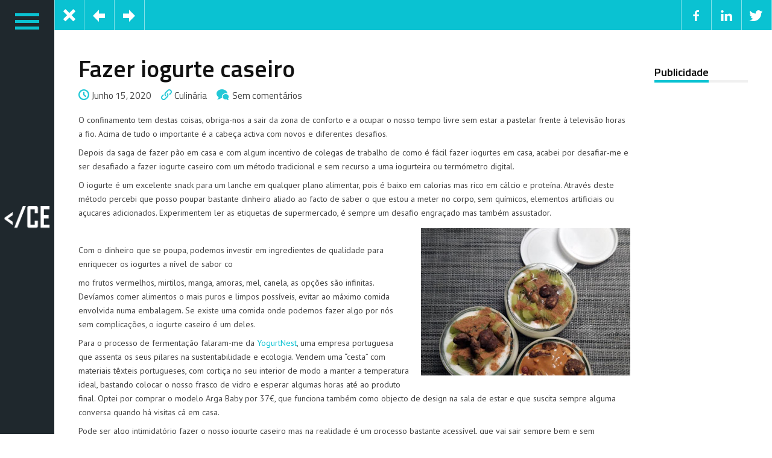

--- FILE ---
content_type: text/html; charset=UTF-8
request_url: https://carlosescorcio.com/fazer-iogurte-caseiro/
body_size: 19898
content:
<!doctype html>
<!--[if lt IE 7]> <html class="no-js lt-ie9 lt-ie8 lt-ie7" lang="pt-PT"> <![endif]-->
<!--[if IE 7]>    <html class="no-js lt-ie9 lt-ie8" lang="pt-PT"> <![endif]-->
<!--[if IE 8]>    <html class="no-js lt-ie9" lang="pt-PT"> <![endif]-->
<!--[if gt IE 8]><!--> <html class="no-js" lang="pt-PT"> <!--<![endif]-->
<head>
    <meta charset="UTF-8">
    
	<link rel="alternate" type="application/rss+xml" title="Carlos Escórcio Feed" href="https://carlosescorcio.com/feed/">
<meta name="viewport" content="width=device-width, initial-scale = 1.0, maximum-scale=1.0, user-scalable=no" />    <link rel="shortcut icon" href="https://carlosescorcio.com/media/favicon.ico">
    <meta name='robots' content='index, follow, max-image-preview:large, max-snippet:-1, max-video-preview:-1' />

	<!-- This site is optimized with the Yoast SEO plugin v26.6 - https://yoast.com/wordpress/plugins/seo/ -->
	<title>Fazer iogurte caseiro - Carlos Escórcio</title>
	<meta name="description" content="Não é necessário ser um master chef na cozinha para fazer um iogurte caseiro. Eis os passos para o snack saudável e saboroso de amanhã." />
	<link rel="canonical" href="https://carlosescorcio.com/fazer-iogurte-caseiro/" />
	<meta name="twitter:label1" content="Escrito por" />
	<meta name="twitter:data1" content="CEscorcio" />
	<meta name="twitter:label2" content="Tempo estimado de leitura" />
	<meta name="twitter:data2" content="4 minutos" />
	<script type="application/ld+json" class="yoast-schema-graph">{"@context":"https://schema.org","@graph":[{"@type":"Article","@id":"https://carlosescorcio.com/fazer-iogurte-caseiro/#article","isPartOf":{"@id":"https://carlosescorcio.com/fazer-iogurte-caseiro/"},"author":{"name":"CEscorcio","@id":"https://carlosescorcio.com/#/schema/person/bf2a215a446fdbf7da8b26d3a3dfdae3"},"headline":"Fazer iogurte caseiro","datePublished":"2020-06-15T11:07:10+00:00","dateModified":"2021-04-20T08:05:44+00:00","mainEntityOfPage":{"@id":"https://carlosescorcio.com/fazer-iogurte-caseiro/"},"wordCount":727,"commentCount":0,"publisher":{"@id":"https://carlosescorcio.com/#/schema/person/bf2a215a446fdbf7da8b26d3a3dfdae3"},"image":{"@id":"https://carlosescorcio.com/fazer-iogurte-caseiro/#primaryimage"},"thumbnailUrl":"https://carlosescorcio.com/media/iogurte-caseiro.jpg","articleSection":["Culinária"],"inLanguage":"pt-PT","potentialAction":[{"@type":"CommentAction","name":"Comment","target":["https://carlosescorcio.com/fazer-iogurte-caseiro/#respond"]}]},{"@type":"WebPage","@id":"https://carlosescorcio.com/fazer-iogurte-caseiro/","url":"https://carlosescorcio.com/fazer-iogurte-caseiro/","name":"Fazer iogurte caseiro - Carlos Escórcio","isPartOf":{"@id":"https://carlosescorcio.com/#website"},"primaryImageOfPage":{"@id":"https://carlosescorcio.com/fazer-iogurte-caseiro/#primaryimage"},"image":{"@id":"https://carlosescorcio.com/fazer-iogurte-caseiro/#primaryimage"},"thumbnailUrl":"https://carlosescorcio.com/media/iogurte-caseiro.jpg","datePublished":"2020-06-15T11:07:10+00:00","dateModified":"2021-04-20T08:05:44+00:00","description":"Não é necessário ser um master chef na cozinha para fazer um iogurte caseiro. Eis os passos para o snack saudável e saboroso de amanhã.","breadcrumb":{"@id":"https://carlosescorcio.com/fazer-iogurte-caseiro/#breadcrumb"},"inLanguage":"pt-PT","potentialAction":[{"@type":"ReadAction","target":["https://carlosescorcio.com/fazer-iogurte-caseiro/"]}]},{"@type":"ImageObject","inLanguage":"pt-PT","@id":"https://carlosescorcio.com/fazer-iogurte-caseiro/#primaryimage","url":"https://carlosescorcio.com/media/iogurte-caseiro.jpg","contentUrl":"https://carlosescorcio.com/media/iogurte-caseiro.jpg","width":347,"height":245},{"@type":"BreadcrumbList","@id":"https://carlosescorcio.com/fazer-iogurte-caseiro/#breadcrumb","itemListElement":[{"@type":"ListItem","position":1,"name":"Home","item":"https://carlosescorcio.com/"},{"@type":"ListItem","position":2,"name":"Fazer iogurte caseiro"}]},{"@type":"WebSite","@id":"https://carlosescorcio.com/#website","url":"https://carlosescorcio.com/","name":"Carlos Escórcio","description":"Front End Web Developer &amp; SEO Manager","publisher":{"@id":"https://carlosescorcio.com/#/schema/person/bf2a215a446fdbf7da8b26d3a3dfdae3"},"potentialAction":[{"@type":"SearchAction","target":{"@type":"EntryPoint","urlTemplate":"https://carlosescorcio.com/?s={search_term_string}"},"query-input":{"@type":"PropertyValueSpecification","valueRequired":true,"valueName":"search_term_string"}}],"inLanguage":"pt-PT"},{"@type":["Person","Organization"],"@id":"https://carlosescorcio.com/#/schema/person/bf2a215a446fdbf7da8b26d3a3dfdae3","name":"CEscorcio","image":{"@type":"ImageObject","inLanguage":"pt-PT","@id":"https://carlosescorcio.com/#/schema/person/image/","url":"https://carlosescorcio.com/media/cje-hires.jpg","contentUrl":"https://carlosescorcio.com/media/cje-hires.jpg","width":1124,"height":1500,"caption":"CEscorcio"},"logo":{"@id":"https://carlosescorcio.com/#/schema/person/image/"},"description":"Creative and innovative front end web developer with over 3 years experience in coding clean, accessible websites with standards compliant XHTML/HTML5, CSS3, JavaScript (jQuery) and JSTL. In order to enhance my professional development I keep an interest in current online trends and tomorrow’s technologies,such as mobile first, HTML5/CSS3 and responsive design.","sameAs":["http://www.CarlosEscorcio.com","admin","https://x.com/cescorcio"]}]}</script>
	<!-- / Yoast SEO plugin. -->


<link rel='dns-prefetch' href='//fonts.googleapis.com' />
<link rel="alternate" type="application/rss+xml" title="Carlos Escórcio &raquo; Feed" href="https://carlosescorcio.com/feed/" />
<link rel="alternate" type="application/rss+xml" title="Carlos Escórcio &raquo; Feed de comentários" href="https://carlosescorcio.com/comments/feed/" />
<link rel="alternate" type="application/rss+xml" title="Feed de comentários de Carlos Escórcio &raquo; Fazer iogurte caseiro" href="https://carlosescorcio.com/fazer-iogurte-caseiro/feed/" />
<link rel="alternate" title="oEmbed (JSON)" type="application/json+oembed" href="https://carlosescorcio.com/wp-json/oembed/1.0/embed?url=https%3A%2F%2Fcarlosescorcio.com%2Ffazer-iogurte-caseiro%2F" />
<link rel="alternate" title="oEmbed (XML)" type="text/xml+oembed" href="https://carlosescorcio.com/wp-json/oembed/1.0/embed?url=https%3A%2F%2Fcarlosescorcio.com%2Ffazer-iogurte-caseiro%2F&#038;format=xml" />
<style id='wp-img-auto-sizes-contain-inline-css' type='text/css'>
img:is([sizes=auto i],[sizes^="auto," i]){contain-intrinsic-size:3000px 1500px}
/*# sourceURL=wp-img-auto-sizes-contain-inline-css */
</style>
<style id='wp-emoji-styles-inline-css' type='text/css'>

	img.wp-smiley, img.emoji {
		display: inline !important;
		border: none !important;
		box-shadow: none !important;
		height: 1em !important;
		width: 1em !important;
		margin: 0 0.07em !important;
		vertical-align: -0.1em !important;
		background: none !important;
		padding: 0 !important;
	}
/*# sourceURL=wp-emoji-styles-inline-css */
</style>
<style id='wp-block-library-inline-css' type='text/css'>
:root{--wp-block-synced-color:#7a00df;--wp-block-synced-color--rgb:122,0,223;--wp-bound-block-color:var(--wp-block-synced-color);--wp-editor-canvas-background:#ddd;--wp-admin-theme-color:#007cba;--wp-admin-theme-color--rgb:0,124,186;--wp-admin-theme-color-darker-10:#006ba1;--wp-admin-theme-color-darker-10--rgb:0,107,160.5;--wp-admin-theme-color-darker-20:#005a87;--wp-admin-theme-color-darker-20--rgb:0,90,135;--wp-admin-border-width-focus:2px}@media (min-resolution:192dpi){:root{--wp-admin-border-width-focus:1.5px}}.wp-element-button{cursor:pointer}:root .has-very-light-gray-background-color{background-color:#eee}:root .has-very-dark-gray-background-color{background-color:#313131}:root .has-very-light-gray-color{color:#eee}:root .has-very-dark-gray-color{color:#313131}:root .has-vivid-green-cyan-to-vivid-cyan-blue-gradient-background{background:linear-gradient(135deg,#00d084,#0693e3)}:root .has-purple-crush-gradient-background{background:linear-gradient(135deg,#34e2e4,#4721fb 50%,#ab1dfe)}:root .has-hazy-dawn-gradient-background{background:linear-gradient(135deg,#faaca8,#dad0ec)}:root .has-subdued-olive-gradient-background{background:linear-gradient(135deg,#fafae1,#67a671)}:root .has-atomic-cream-gradient-background{background:linear-gradient(135deg,#fdd79a,#004a59)}:root .has-nightshade-gradient-background{background:linear-gradient(135deg,#330968,#31cdcf)}:root .has-midnight-gradient-background{background:linear-gradient(135deg,#020381,#2874fc)}:root{--wp--preset--font-size--normal:16px;--wp--preset--font-size--huge:42px}.has-regular-font-size{font-size:1em}.has-larger-font-size{font-size:2.625em}.has-normal-font-size{font-size:var(--wp--preset--font-size--normal)}.has-huge-font-size{font-size:var(--wp--preset--font-size--huge)}.has-text-align-center{text-align:center}.has-text-align-left{text-align:left}.has-text-align-right{text-align:right}.has-fit-text{white-space:nowrap!important}#end-resizable-editor-section{display:none}.aligncenter{clear:both}.items-justified-left{justify-content:flex-start}.items-justified-center{justify-content:center}.items-justified-right{justify-content:flex-end}.items-justified-space-between{justify-content:space-between}.screen-reader-text{border:0;clip-path:inset(50%);height:1px;margin:-1px;overflow:hidden;padding:0;position:absolute;width:1px;word-wrap:normal!important}.screen-reader-text:focus{background-color:#ddd;clip-path:none;color:#444;display:block;font-size:1em;height:auto;left:5px;line-height:normal;padding:15px 23px 14px;text-decoration:none;top:5px;width:auto;z-index:100000}html :where(.has-border-color){border-style:solid}html :where([style*=border-top-color]){border-top-style:solid}html :where([style*=border-right-color]){border-right-style:solid}html :where([style*=border-bottom-color]){border-bottom-style:solid}html :where([style*=border-left-color]){border-left-style:solid}html :where([style*=border-width]){border-style:solid}html :where([style*=border-top-width]){border-top-style:solid}html :where([style*=border-right-width]){border-right-style:solid}html :where([style*=border-bottom-width]){border-bottom-style:solid}html :where([style*=border-left-width]){border-left-style:solid}html :where(img[class*=wp-image-]){height:auto;max-width:100%}:where(figure){margin:0 0 1em}html :where(.is-position-sticky){--wp-admin--admin-bar--position-offset:var(--wp-admin--admin-bar--height,0px)}@media screen and (max-width:600px){html :where(.is-position-sticky){--wp-admin--admin-bar--position-offset:0px}}

/*# sourceURL=wp-block-library-inline-css */
</style><style id='global-styles-inline-css' type='text/css'>
:root{--wp--preset--aspect-ratio--square: 1;--wp--preset--aspect-ratio--4-3: 4/3;--wp--preset--aspect-ratio--3-4: 3/4;--wp--preset--aspect-ratio--3-2: 3/2;--wp--preset--aspect-ratio--2-3: 2/3;--wp--preset--aspect-ratio--16-9: 16/9;--wp--preset--aspect-ratio--9-16: 9/16;--wp--preset--color--black: #000000;--wp--preset--color--cyan-bluish-gray: #abb8c3;--wp--preset--color--white: #ffffff;--wp--preset--color--pale-pink: #f78da7;--wp--preset--color--vivid-red: #cf2e2e;--wp--preset--color--luminous-vivid-orange: #ff6900;--wp--preset--color--luminous-vivid-amber: #fcb900;--wp--preset--color--light-green-cyan: #7bdcb5;--wp--preset--color--vivid-green-cyan: #00d084;--wp--preset--color--pale-cyan-blue: #8ed1fc;--wp--preset--color--vivid-cyan-blue: #0693e3;--wp--preset--color--vivid-purple: #9b51e0;--wp--preset--gradient--vivid-cyan-blue-to-vivid-purple: linear-gradient(135deg,rgb(6,147,227) 0%,rgb(155,81,224) 100%);--wp--preset--gradient--light-green-cyan-to-vivid-green-cyan: linear-gradient(135deg,rgb(122,220,180) 0%,rgb(0,208,130) 100%);--wp--preset--gradient--luminous-vivid-amber-to-luminous-vivid-orange: linear-gradient(135deg,rgb(252,185,0) 0%,rgb(255,105,0) 100%);--wp--preset--gradient--luminous-vivid-orange-to-vivid-red: linear-gradient(135deg,rgb(255,105,0) 0%,rgb(207,46,46) 100%);--wp--preset--gradient--very-light-gray-to-cyan-bluish-gray: linear-gradient(135deg,rgb(238,238,238) 0%,rgb(169,184,195) 100%);--wp--preset--gradient--cool-to-warm-spectrum: linear-gradient(135deg,rgb(74,234,220) 0%,rgb(151,120,209) 20%,rgb(207,42,186) 40%,rgb(238,44,130) 60%,rgb(251,105,98) 80%,rgb(254,248,76) 100%);--wp--preset--gradient--blush-light-purple: linear-gradient(135deg,rgb(255,206,236) 0%,rgb(152,150,240) 100%);--wp--preset--gradient--blush-bordeaux: linear-gradient(135deg,rgb(254,205,165) 0%,rgb(254,45,45) 50%,rgb(107,0,62) 100%);--wp--preset--gradient--luminous-dusk: linear-gradient(135deg,rgb(255,203,112) 0%,rgb(199,81,192) 50%,rgb(65,88,208) 100%);--wp--preset--gradient--pale-ocean: linear-gradient(135deg,rgb(255,245,203) 0%,rgb(182,227,212) 50%,rgb(51,167,181) 100%);--wp--preset--gradient--electric-grass: linear-gradient(135deg,rgb(202,248,128) 0%,rgb(113,206,126) 100%);--wp--preset--gradient--midnight: linear-gradient(135deg,rgb(2,3,129) 0%,rgb(40,116,252) 100%);--wp--preset--font-size--small: 13px;--wp--preset--font-size--medium: 20px;--wp--preset--font-size--large: 36px;--wp--preset--font-size--x-large: 42px;--wp--preset--spacing--20: 0.44rem;--wp--preset--spacing--30: 0.67rem;--wp--preset--spacing--40: 1rem;--wp--preset--spacing--50: 1.5rem;--wp--preset--spacing--60: 2.25rem;--wp--preset--spacing--70: 3.38rem;--wp--preset--spacing--80: 5.06rem;--wp--preset--shadow--natural: 6px 6px 9px rgba(0, 0, 0, 0.2);--wp--preset--shadow--deep: 12px 12px 50px rgba(0, 0, 0, 0.4);--wp--preset--shadow--sharp: 6px 6px 0px rgba(0, 0, 0, 0.2);--wp--preset--shadow--outlined: 6px 6px 0px -3px rgb(255, 255, 255), 6px 6px rgb(0, 0, 0);--wp--preset--shadow--crisp: 6px 6px 0px rgb(0, 0, 0);}:where(.is-layout-flex){gap: 0.5em;}:where(.is-layout-grid){gap: 0.5em;}body .is-layout-flex{display: flex;}.is-layout-flex{flex-wrap: wrap;align-items: center;}.is-layout-flex > :is(*, div){margin: 0;}body .is-layout-grid{display: grid;}.is-layout-grid > :is(*, div){margin: 0;}:where(.wp-block-columns.is-layout-flex){gap: 2em;}:where(.wp-block-columns.is-layout-grid){gap: 2em;}:where(.wp-block-post-template.is-layout-flex){gap: 1.25em;}:where(.wp-block-post-template.is-layout-grid){gap: 1.25em;}.has-black-color{color: var(--wp--preset--color--black) !important;}.has-cyan-bluish-gray-color{color: var(--wp--preset--color--cyan-bluish-gray) !important;}.has-white-color{color: var(--wp--preset--color--white) !important;}.has-pale-pink-color{color: var(--wp--preset--color--pale-pink) !important;}.has-vivid-red-color{color: var(--wp--preset--color--vivid-red) !important;}.has-luminous-vivid-orange-color{color: var(--wp--preset--color--luminous-vivid-orange) !important;}.has-luminous-vivid-amber-color{color: var(--wp--preset--color--luminous-vivid-amber) !important;}.has-light-green-cyan-color{color: var(--wp--preset--color--light-green-cyan) !important;}.has-vivid-green-cyan-color{color: var(--wp--preset--color--vivid-green-cyan) !important;}.has-pale-cyan-blue-color{color: var(--wp--preset--color--pale-cyan-blue) !important;}.has-vivid-cyan-blue-color{color: var(--wp--preset--color--vivid-cyan-blue) !important;}.has-vivid-purple-color{color: var(--wp--preset--color--vivid-purple) !important;}.has-black-background-color{background-color: var(--wp--preset--color--black) !important;}.has-cyan-bluish-gray-background-color{background-color: var(--wp--preset--color--cyan-bluish-gray) !important;}.has-white-background-color{background-color: var(--wp--preset--color--white) !important;}.has-pale-pink-background-color{background-color: var(--wp--preset--color--pale-pink) !important;}.has-vivid-red-background-color{background-color: var(--wp--preset--color--vivid-red) !important;}.has-luminous-vivid-orange-background-color{background-color: var(--wp--preset--color--luminous-vivid-orange) !important;}.has-luminous-vivid-amber-background-color{background-color: var(--wp--preset--color--luminous-vivid-amber) !important;}.has-light-green-cyan-background-color{background-color: var(--wp--preset--color--light-green-cyan) !important;}.has-vivid-green-cyan-background-color{background-color: var(--wp--preset--color--vivid-green-cyan) !important;}.has-pale-cyan-blue-background-color{background-color: var(--wp--preset--color--pale-cyan-blue) !important;}.has-vivid-cyan-blue-background-color{background-color: var(--wp--preset--color--vivid-cyan-blue) !important;}.has-vivid-purple-background-color{background-color: var(--wp--preset--color--vivid-purple) !important;}.has-black-border-color{border-color: var(--wp--preset--color--black) !important;}.has-cyan-bluish-gray-border-color{border-color: var(--wp--preset--color--cyan-bluish-gray) !important;}.has-white-border-color{border-color: var(--wp--preset--color--white) !important;}.has-pale-pink-border-color{border-color: var(--wp--preset--color--pale-pink) !important;}.has-vivid-red-border-color{border-color: var(--wp--preset--color--vivid-red) !important;}.has-luminous-vivid-orange-border-color{border-color: var(--wp--preset--color--luminous-vivid-orange) !important;}.has-luminous-vivid-amber-border-color{border-color: var(--wp--preset--color--luminous-vivid-amber) !important;}.has-light-green-cyan-border-color{border-color: var(--wp--preset--color--light-green-cyan) !important;}.has-vivid-green-cyan-border-color{border-color: var(--wp--preset--color--vivid-green-cyan) !important;}.has-pale-cyan-blue-border-color{border-color: var(--wp--preset--color--pale-cyan-blue) !important;}.has-vivid-cyan-blue-border-color{border-color: var(--wp--preset--color--vivid-cyan-blue) !important;}.has-vivid-purple-border-color{border-color: var(--wp--preset--color--vivid-purple) !important;}.has-vivid-cyan-blue-to-vivid-purple-gradient-background{background: var(--wp--preset--gradient--vivid-cyan-blue-to-vivid-purple) !important;}.has-light-green-cyan-to-vivid-green-cyan-gradient-background{background: var(--wp--preset--gradient--light-green-cyan-to-vivid-green-cyan) !important;}.has-luminous-vivid-amber-to-luminous-vivid-orange-gradient-background{background: var(--wp--preset--gradient--luminous-vivid-amber-to-luminous-vivid-orange) !important;}.has-luminous-vivid-orange-to-vivid-red-gradient-background{background: var(--wp--preset--gradient--luminous-vivid-orange-to-vivid-red) !important;}.has-very-light-gray-to-cyan-bluish-gray-gradient-background{background: var(--wp--preset--gradient--very-light-gray-to-cyan-bluish-gray) !important;}.has-cool-to-warm-spectrum-gradient-background{background: var(--wp--preset--gradient--cool-to-warm-spectrum) !important;}.has-blush-light-purple-gradient-background{background: var(--wp--preset--gradient--blush-light-purple) !important;}.has-blush-bordeaux-gradient-background{background: var(--wp--preset--gradient--blush-bordeaux) !important;}.has-luminous-dusk-gradient-background{background: var(--wp--preset--gradient--luminous-dusk) !important;}.has-pale-ocean-gradient-background{background: var(--wp--preset--gradient--pale-ocean) !important;}.has-electric-grass-gradient-background{background: var(--wp--preset--gradient--electric-grass) !important;}.has-midnight-gradient-background{background: var(--wp--preset--gradient--midnight) !important;}.has-small-font-size{font-size: var(--wp--preset--font-size--small) !important;}.has-medium-font-size{font-size: var(--wp--preset--font-size--medium) !important;}.has-large-font-size{font-size: var(--wp--preset--font-size--large) !important;}.has-x-large-font-size{font-size: var(--wp--preset--font-size--x-large) !important;}
/*# sourceURL=global-styles-inline-css */
</style>

<style id='classic-theme-styles-inline-css' type='text/css'>
/*! This file is auto-generated */
.wp-block-button__link{color:#fff;background-color:#32373c;border-radius:9999px;box-shadow:none;text-decoration:none;padding:calc(.667em + 2px) calc(1.333em + 2px);font-size:1.125em}.wp-block-file__button{background:#32373c;color:#fff;text-decoration:none}
/*# sourceURL=/wp-includes/css/classic-themes.min.css */
</style>
<link rel="stylesheet" href="https://carlosescorcio.com/wp-content/cache/minify/ffa3a.css" media="all" />

<style id='samba_custom_style-inline-css' type='text/css'>
#logo_holder{margin-top:36px;margin-bottom:36px;}body,.search-query,.regular_font,input,textarea {
                    font-family:'PT Sans', sans-serif;
                }
            .prk_accordion.ui-accordion .ui-accordion-header a,
                .woocommerce a.button:hover, 
                .woocommerce button.button:hover, 
                .woocommerce input.button:hover, 
                .woocommerce #respond input#submit:hover,  
                .woocommerce #content input.button:hover, 
                .woocommerce-page a.button:hover, 
                .woocommerce-page button.button:hover, 
                .woocommerce-page input.button:hover, 
                .woocommerce a.button, 
                .woocommerce button.button, 
                .woocommerce input.button, 
                .woocommerce #respond input#submit, 
                .woocommerce #content input.button, 
                .woocommerce-page a.button, 
                .woocommerce-page button.button, 
                .woocommerce-page input.button,
                .woocommerce-page #respond input#submit, 
                .woocommerce-page #content input.button,
                .comments_slider .comment-link,
                .comments_slider .comment-author,
                .samba_light_vc .vc_tta-accordion .vc_tta-panel-heading,
                .wpb_accordion .wpb_accordion_wrapper .wpb_accordion_header,
                .wpb_tabs_nav a,
                .theme_button,
                .theme_button_inverted,
                .theme_button input,
                .theme_button_inverted input,
                .prk_composer_title,
                .wpb_button,
                .wpb_heading,
                .wpb_wrapper h2,
                .header_font,
                .nav,
                #nav_footer,
                .sf-menu,
                .day,
                .month,
                .theme_tags,
                .homepage-header,
                .sidebar_bubble,
                .related_single_title,
                .widget-title,
                .masonr_title,
                .masonr_date,
                .entry_title_single,
                .search_rs_ttl,
                .headings_top,
                .post_meta_single .after_icon,
                .post_meta_single .bf_icon,
                .prevnext_single .after_icon,
                .prevnext_single .bf_icon,
                header_font,
                .pir_divider_cats,
                .shortcode-title,
                #single_post_teaser,
                #nav-main.resp_mode li > a,
                #single_portfolio_meta .single_heading,
                .type-post .prevnext_single,
                #single_page_teaser,
                #pir_categories {
                    font-family:'Titillium Web', sans-serif;
                }#filter_top {padding-left:260px;}#top_bar_wrapper {left:260px;}#prk_ajax_container {margin-left:260px;}#menu_section,.footer,.st-menu,.sf-menu ul,.sf-menu ul li,.sf-vertical li {width:260px;}.st-effect-14.st-menu-open .st-pusher { -webkit-transform: translate3d(260px, 0, 0);transform: translate3d(260px, 0, 0);}.samba_right_nav #prk_ajax_container {margin-right:260px;}.samba_right_nav #filter_top,.samba_right_nav #top_bar_wrapper {padding-right:260px;}.samba_right_nav .prk_right_panel {right: 260px;}@media only screen and (min-width: 768px) {html .unsidebarized .alignfull {margin-left: calc(50% + 137px - 50vw);margin-right: calc(50% + 137px - 50vw);max-width: calc(100vw - 260px);}}.prk_inner_block, .single-post .samba_gutenberg #blog_ttl,.single-post .samba_gutenberg #c_wrap_single,.single-post .samba_gutenberg #author_area_wrapper, .single-post .samba_gutenberg #single_slider, .single-post .samba_gutenberg #single_blog_meta, .single-post .samba_gutenberg #not_slider, .single-post .samba_gutenberg .single_meta_footer {max-width: 1200px;}body {background-color:#ffffff;}.member_colored_block_in,
            .grid_colored_block,
            .related_fader_grid {
                background-color:#0ac2d2;
                background-color: rgba(10, 194, 210, 1);
            }
            .sf-menu li a,
                .sf-menu li .prk_btm_square,
                 .sf-menu li a:hover,
                 .prk_gallery_title {
                    color: #cccccc;
                }
                .sf-menu li a .samba_viewie {
                    color: #cccccc;
                }
                #prk_gallery_close,
                .prk_gallery_control {
                    background-color:#cccccc;
                }
                .pir_divider_menu {
                    border-right:1px dotted rgba(204, 204, 204,0.3);
                }
                a,
                a:hover,
                #top_widgets h3,
                .home_blog_date_text h4,
                .contact_error,
                #top_widgets .email a:hover,
                h3 a:hover,
                .entry-title a:hover,
                #nav_footer .active a,
                #nav_footer a:hover,
                .blog_meta>p>a:hover,
                #blog_entries_masonr .blog_meta a:hover,
                #single_portfolio_meta .comments-link:hover,
                .blog_meta a.comments-link:hover,
                .blog_meta a:hover,
                #mini_menu a:hover,
                .post_meta_single a:hover,
                .entry_title_single .masonr_date>span,
                .post_meta_single #previous_button:hover .after_icon,
                .post_meta_single #next_button:hover .bf_icon,
                #nav-main.resp_mode li > a:hover,
                .a_colored a:hover,
                .recentposts_ul_shortcode .blog_meta a:hover,
                .classic_meta .post-categories li a:hover,
                .headings_top,
                .tiny_bullet,
                #back_to_top,
                #back_to_top-collapsed,
                .not_zero_color {
                    color: #0ac2d2;
                }
                #sidebar .wp-block-group h2,
                .tooltipster-light.inverted,
                .wpb_heading,
                .zero_color,
                .zero_color a,
                .header_font.zero_color a,
                a.zero_color,
                .zero_color a:hover,
                a.zero_color:hover {
                    color: #111111;  
                }
                #after_widgets,
                #footer_in .default_color a,
                #footer_in {
                    color:#b5b5b5;
                }
                #footer_in a,
                #footer_in .theme_button a,
                .footer .widget-title {
                    color:#ffffff;
                }
                #footer_in .theme_button_inverted a:hover,
                #footer_in .theme_button a:hover {
                    color:#ffffff !important;
                }
                body,
                .prk_tags_ul a,
                .blog_meta>p>a,
                .flexslider .headings_body,
                .shortcode_slider .headings_body,
                .padded_text a,
                .post_meta_single .after_icon,
                .post_meta_single .bf_icon,
                .post_meta_single a,
                .blog_meta a,
                .default_color,
                .default_color a,
                .default_color a:hover,
                a.default_color,
                a.default_color:hover,
                .titled_block .grid_single_title span a,
                #no_more .prk_titlify,
                .single_entry_tags a,
                .contact_address_right_single a,
                #samba_search,
                .masonr_read_more a,
                .blog_meta a,
                #nav-main.resp_mode li > a,
                a.smoothed_a,
                .samba_light_vc .vc_tta-tabs-list li a,
                .ui-tabs .ui-tabs-nav li a,
                .pirenko_highlighted,
                #sidebar .wp-block-search .wp-block-search__input,
                a.alt_smoothed_a,
                .scode_categories .filter li a,
                select {
                    color:#444444;
                }
                ::-webkit-input-placeholder {
                   color: #444444;
                }
                :-moz-placeholder { /* Firefox 18- */
                   color: #444444;  
                }
                ::-moz-placeholder {  /* Firefox 19+ */
                   color: #444444;  
                }
                :-ms-input-placeholder {  
                   color: #444444;  
                }
                .vc_progress_bar .vc_single_bar .vc_label,
                .sf-menu li li.before_nav_icon:before,
                .entry-title a,
                a.lk_text,
                .sidebar_bubble,
                a.lk_text:hover,
                .theme_tags li a,
                .theme_tags li a:hover,
                .related_post a,
                .prk_folio_control,
                .prk_price_featured,
                .menu_bk_color {
                    color:#f0f0f0;
                }
                #contact-form textarea {  
                   color:#444444;
                }
                .flex-prev,
                .flex-next,
                a.flex-prev:hover,
                a.flex-next:hover,
                #previous_button a,
                #previous_button a:hover,
                #next_button a,
                #next_button a:hover,
                .mini_arrow_up,
                .prevnext_single a,
                .bx-controls-direction a,
                .bx-controls-direction a:hover,
                #back_portfolio a,
                .prk_price_table.featured,
                .prk_price_table.featured .zero_color,
                .prk_price_table.featured .default_color,
                .tagcloud a,
                #pir_categories li a,
                #pir_categories li a:hover,
                .scode_categories li.active a,
                .scode_categories li.active a:hover,
                .tooltipster-light,
                .site_background_colored a,
                a.site_background_colored,
                .site_background_colored,
                .prk_blockquote.colored_background .in_quote,
                .prk_button_like,
                .body_bk_color,
                .blog_date,
                #prk_gallery_control_right,
                #prk_gallery_control_left,
                #no_more,
                .prk_sharrre_button a,
                #footer_in .theme_button input,
                .theme_button input,
                .theme_button a,
                .theme_button a:hover,
                .member_function,
                .theme_button_inverted a,
                .theme_button_inverted a:hover,
                #tp_side_close_icon .icon-up-open:before,
                #tp_side_icon .icon-down-open:before,
                .prk_progress_bar,
                .samba_light_vc .vc_tta-accordion .vc_tta-panel-heading a,
                .ui-accordion .ui-accordion-header,
                .ui-accordion .ui-accordion-header a,
                .samba_light_vc .vc_tta-tabs-list li:hover a,
                .samba_light_vc .vc_tta-tabs-list li.vc_active a,
                .ui-tabs .ui-tabs-nav li.ui-tabs-active a,
                .ui-tabs .ui-tabs-nav li.ui-state-hover a,
                 .wp-block-cover h1:not(.has-text-color), 
                 .wp-block-cover h2:not(.has-text-color), 
                 .wp-block-cover h3:not(.has-text-color), 
                 .wp-block-cover h4:not(.has-text-color), 
                 .wp-block-cover h5:not(.has-text-color), 
                 .wp-block-cover h6:not(.has-text-color), 
                 .wp-block-cover p:not(.has-text-color) {
                    color:#ffffff;
                }
                .flex-control-nav li a {
                    background-color: #ffffff;
                }
                .flex-control-nav li a {
                    -webkit-box-shadow: 0px 0px 1px rgba(255, 255, 255, 0.75);
                    -mobox-shadow: 0px 0px 1px rgba(255, 255, 255, 0.75);
                    box-shadow: 0px 0px 1px rgba(255, 255, 255, 0.75);
                }
                .sf-menu > li > a {
                    text-shadow:0px 0px 1px rgba(204, 204, 204,0.2);
                }
                #menu_section .mCSB_scrollTools .mCSB_draggerRail,
                #menu_section .sf-menu>li.active>a,
                #menu_section .sub-menu>li.active>a {
                    background-color:#27373c;
                }
                .menu_active_colored,
                .sf-menu li.active>a {
                    color:#ffffff;
                }
                .bd_headings_text_shadow {
                    text-shadow:0px 0px 1px rgba(17, 17, 17,0.3);
                }
                .body_text_shadow {
                    text-shadow:0px 0px 1px rgba(68, 68, 68,0.2);
                }
                .flexslider .theme_button_inverted a,
                .navigation-previous,
                .navigation-next,
                .flex-direction-nav li a.flex-next,
                .flex-direction-nav li a.flex-prev {
                    background-color:#111111;
                }
                .prk_menu_block,
                #nprogress .bar,
                #pir_categories li.active a {
                    background-color:#ffffff;
                }
                .prk_blockquote.colored_background .in_quote:after {
                    border-color: #ffffff rgba(255, 255, 255,0.35) #ffffff rgba(255, 255, 255,0.35);
                }
                #author_area.prk_blockquote.colored_background .in_quote:after {
                    border-color: #ffffff rgba(68, 68, 68,0.15) #ffffff rgba(68, 68, 68,0.15);
                }
                #menu_section.under_logo .sf-menu li a {
                    color:#cccccc !important;
                }
                .headings_top,
                .active_text_shadow {
                    text-shadow:0px 0px 1px rgba(10, 194, 210,0.3);
                }
                #footer_in input {
                    border: 1px solid #27373c;
                    color: #b5b5b5;
                }
                #footer_in input::-webkit-input-placeholder {
                   color: #b5b5b5;
                }
                #footer_in input:-moz-placeholder { /* Firefox 18- */
                   color: #b5b5b5;  
                }
                #footer_in input::-moz-placeholder {  /* Firefox 19+ */
                   color: #b5b5b5;  
                }
                #footer_in input:-ms-input-placeholder {  
                   color: #b5b5b5;
                }
                .commentlist li .comment-author img {
                    border:4px solid #ffffff;
                }
                #prk_responsive_menu,
                #menu_section {
                    background-color:#1f282d;
                    background-color:rgba(31, 40, 45,1);
                }
                #top_bar_wrapper.at_top {
                    border-left:0px;
                }
                #top_bar_wrapper .post-like,
                .fifty_button {
                    border-right:1px solid #ffffff;
                    border-right: 1px solid rgba(255, 255, 255,0.5);
                }
                .prk_right_panel {
                    border-left:1px solid #ffffff;
                    border-left: 1px solid rgba(255, 255, 255,0.5);
                }
                .theme_button_inverted a {
                    background-color: #111111;
                }
                .tooltipster-light,
                #blog_entries .blog_date,
                .prk_price_table.featured .prk_price_header,
                #prk_gallery_control_right,
                #prk_gallery_control_left,
                .classic_meta .post-categories li a,
                .tagcloud a,
                .prk_sharrre_father,
                .prk_sharrre_button,
                #in_no_more {
                    background-color: #111111;
                }
                .blog_fader_grid {
                    background-color:#0ac2d2;
                    background-color: rgba(10, 194, 210, 0.75);
                }
                #menu_section .mCSB_scrollTools .mCSB_dragger .mCSB_dragger_bar,
                #top_bar_wrapper,
                .bx-controls-direction a,
                .prk_button_like,
                .theme_tags li.active,  
                .blog_icon,
                .inner_line_block,
                .inner_line_single_block,
                .home_fader_grid,
                .theme_button input,
                .theme_button a,
                .sidebar_bubble,
                .big_icon,
                .single_special_line,
                #right_rect,
                #left_rect,
                .special_line,
                .member_function,
                .prk_blockquote.colored_background,
                #tp_side_plus,
                .blog_squared_icon,
                .prk_blockquote.colored_background,
                .tiny_line,
                .back_activated_color,
                .samba_light_vc .vc_tta-accordion .vc_tta-panel-heading,
                .wpb_content_element .wpb_accordion_wrapper .wpb_accordion_header,
                .filter_shortcodes .scode_categories li.active a,
                .samba_viewie,
                .active_bar {
                    background-color:#0ac2d2;
                }
                .vc_progress_bar .vc_single_bar,
                .prk_accordion .ui-accordion-content,
                .wpb_accordion_content,
                .samba_light_vc .vc_tta-accordion .vc_tta-panel-body,
                .samba_light_vc .vc_tta-container .vc_tta-panel,
                .samba_light_vc .vc_tta-container .vc_tta-tabs-list li,
                .wpb_tour .wpb_tour_tabs_wrapper .wpb_tab,
                .ui-tabs .ui-tabs-nav li,
                .wpb_content_element.wpb_tabs .wpb_tour_tabs_wrapper .wpb_tab,
                .prk_speech,
                .tooltipster-light.inverted,
                .small_squared,
                .inactive_bar,
                .woocommerce #payment,
                .woocommerce-error,
                .prk_price_header,
                .liner,
                .es-nav span,
                .btn-primary,
                #magic-line,
                .pirenko_highlighted,
                #sidebar .wp-block-search .wp-block-search__input,
                #nav-main.resp_mode,
                .timeline_tip_top_hide,
                .prk_timeline_tip,
                .tip_top_hide,
                .prk_inner_tip,
                .prk_blockquote,
                #author_area.prk_blockquote.colored_background,
                .colored_bg {
                    background-color:#f0f0f0;
                }
                .pir_divider,
                .pir_strong_divider,
                .pir_divider_onbg {
                    background-color:rgba(204, 204, 204,0.6);
                }
                .inner_line_sidebar_block
                {
                    background-color:rgba(10, 194, 210,0.5);
                }
                .sf-menu .sub-menu {
                    border-top:0px solid #1f282d;
                }
                #menu_section.under_logo .sf-menu>li>a {
                    border-bottom:0px solid;
                }
                #portfolio_info {
                    border-left:1px solid #444444;
                    border-left:1px solid rgba(68, 68, 68,0.25);
                }
                .samba_light_vc .vc_tta-tabs.vc_tta-tabs-position-top .vc_tta-panels,
                .wpb_tabs .ui-tabs .ui-tabs-panel {
                    border-top:4px solid #0ac2d2;
                }
                .samba_light_vc .vc_tta-tabs.vc_tta-tabs-position-left .vc_tta-panels-container,
                .wpb_tour .wpb_tour_tabs_wrapper .wpb_tab {
                    border-left:1px solid #ffffff;
                }
                .samba_light_vc .vc_tta-tabs.vc_tta-tabs-position-right .vc_tta-panels-container {
                    border-right:1px solid #ffffff;
                }
                td,
                th,
                .wpb_separator, 
                .vc_text_separator,
                .post_meta_single,
                .simple_line,
                .simple_line_onbg,
                .low_subheading,
                .timeline_entry_marker,
                .simple_line.special_size,
                .simple_line.header_divider {
                    border-bottom: 1px solid #dedede;
                }
                .as-prk-skills a,
                .as-prk-skills,
                .as-prk_title,
                .as-panel .grid_single_title .inner_skills,
                .as-panel .grid_single_title a {
                    color: #FFFFFF;
                }
                .accordion-slider .as-pagination-button {
                    border:2px solid #111111;
                }
                .accordion-slider .as-pagination-buttons .as-selected {
                    background-color:#111111;
                }
                #folio_carousel.samba_opener .accordion-slider .as-layer.as-black,
                #folio_carousel.samba_opener .as-panel .titled_block {
                    background-color:#000000;
                    background-color: rgba(0, 0, 0,0.9);
                }
                .simple_line.blog_divider {
                    border-bottom: 6px solid #dedede;
                }
                .tinys_wrapper,
                .simple_line.thick {
                    border-bottom: 4px solid #f0f0f0;
                }
                #menu_section .tinys_wrapper {
                    border-bottom:4px solid #27373c;
                }
                .prk_titlify_father h2,
                .prk_titlify_father h3,
                .prk_titlify_father h4,
                .prk_titlify_father .prk_vc_title,
                .prk_titlify_father .widget-title {
                    border-bottom: 4px solid #0ac2d2;
                }
                .commentlist li .comment-author img {
                    outline: 1px solid #dedede;
                }
                .prk_prices_specs li,
                .underp,
                .prk_wbtn.prk_prices_specs {
                    border-bottom: 1px solid #dedede;
                    border-bottom:1px solid rgba(222, 222, 222,0.65);
                }
                .prk_prices_specs {
                    border-top: 1px solid #dedede;
                    border-top:1px solid rgba(222, 222, 222,0.65);
                }
                .triangle-topleft {
                    border-top: 50px solid #0ac2d2;
                }
                table,
                .prk_price_header,
                .post_meta_single,
                #respond .low_subheading,
                .timeline_entry_marker,
                #prk_gallery_footer {
                    border-top:1px solid #dedede;
                }
                td,
                th,
                .wpb_row .wpb_column:last-child .wpb_wrapper .prk_price_table .prk_prices_specs,
                .wpb_row .wpb_column:last-child .wpb_wrapper .prk_price_table .prk_price_header,
                #prk_gallery_counter {
                    border-right:1px solid #dedede;
                }
                table,
                .timeline_line_inner,
                .comments_liner,
                .prk_prices_specs,
                .prk_price_header,
                #prk_gallery_project_nav,
                #prk_gallery_share {
                    border-left:1px solid #dedede;
                }
                #sidebar .wp-block-search .wp-block-search__input,
                .pirenko_highlighted,
                .pk_contact_highlighted,
                .prk_bordered {
                    border:1px solid #dedede;
                }
                .simple_line_colored
                {
                    border-bottom: 1px solid rgba(10, 194, 210,0.8);
                }
                .portfolio_entry_li_db
                {
                    background-color:rgba(240, 240, 240,0.05); 
                }
                .read_more_text
                {
                    background-color:#444444;
                }
                input, 
                textarea, 
                select, 
                .uneditable-input {         
                    border: 1px solid #444444;
                }
                .page-header
                {
                    border-bottom: 1px solid #444444;
                    border-bottom:1px solid rgba(68, 68, 68, 0.20);
                }
                .samba_light_vc .vc_tta-container .vc_tta-tabs-list li:hover,
                .samba_light_vc .vc_tta-container .vc_tta-tabs-list li.vc_active,
                .wpb_tour .ui-state-active, 
                .wpb_tour .ui-widget-content .ui-state-active, 
                .wpb_tour .ui-widget-header .ui-state-active,  
                .wpb_tour .ui-tabs .ui-tabs-nav li.ui-state-active,
                .wpb_tabs .ui-tabs-nav .ui-state-active, 
                .wpb_tabs .ui-tabs-nav .ui-widget-content .ui-state-active, 
                .wpb_tabs .ui-tabs-nav .ui-widget-header .ui-state-active,  
                .wpb_tabs .ui-tabs-nav .ui-tabs .ui-tabs-nav li.ui-state-active {
                    background-color:#0ac2d2;
                }
                #prk_responsive_menu.at_top,.sf-menu li>a {border-bottom:1px solid #27373c;}
                #menu_section.under_logo,.opened_menu,#after_widgets {border-top:1px solid #27373c;}#menu_section .sf-menu li a {
                     background-color:#1f282d;
                 }#top_bar_wrapper>.fifty_button:first-child {
                        border-left:1px solid #ffffff;
                        border-left: 1px solid rgba(255, 255, 255,0.5);
                    }.boxed_shadow {
                        -webkit-box-shadow:0px 0px 1px rgba(0, 0, 0,0.2);
                        box-shadow:0px 0px 1px rgba(0, 0, 0,0.2);
                    }
                    .woocommerce .boxed_shadow {
                        -webkit-box-shadow:0px 0px 1px rgba(0, 0, 0,0.2) !important;
                        box-shadow:0px 0px 1px rgba(0, 0, 0,0.2) !important;
                    }
                    @media(min-width:768px) and (max-width:2800px) {
                            #sidebar {
                                width:195px;
                            }
                            #full-screen-background-image {
                                padding-left:0px;
                            }
                            #filter_top {
                                padding-left: 90px;
                            }
                            #prk_ajax_container {
                                margin-left: 90px;
                            }
                            #top_bar_wrapper {
                                margin-left:90px;
                                left:0px;
                            }
                            #prk_responsive_menu {
                                display: block;
                            }
                            #st-container.no-csstransforms3d #menu_section{
                                margin-left: -170px;
                            }
                            .samba_right_nav #st-container.no-csstransforms3d #menu_section {
                                margin-left: inherit;
                                margin-right: -170px;
                            }
                            .sidebarized.columns {
                                padding-right:215px;
                            }
                            .halfsized.columns {
                                padding-right:265px;
                            }
                            #single-entry-content_half,
                            #full-entry-right {
                                width:265px;
                            }
                            #single_blog_content .single_blog_meta_div.right_floated,
                            #classic_blog_section .single_blog_meta_div.right_floated {
                                float:left;
                            }
                            #single_blog_content .single_blog_meta_div.right_floated .left_floated,
                            #classic_blog_section .single_blog_meta_div.right_floated .left_floated  {
                                float:right;
                            }
                            #contact_side {
                                width:265px;
                            }
                            #classic_blog_section .single_blog_meta_div.right_floated [class*=' navicon-'], 
                            #classic_blog_section .single_blog_meta_div.right_floated [class^='navicon-'],
                            #single_blog_content .single_blog_meta_div.right_floated [class*=' navicon-'], 
                            #single_blog_content .single_blog_meta_div.right_floated [class^='navicon-'] {
                                margin-left:0px !important;
                                margin-right:6px !important;
                                float:left;
                            }
                            #samba_collapse_menu {
                                visibility:visible;
                            }
                            .samba_right_nav .prk_right_panel {
                                right: 90px;
                            }
                            .samba_right_nav #top_bar_wrapper {
                                right: 90px;
                            }
                            .samba_right_nav #prk_ajax_container {
                                margin-right: 90px;
                            }
                            .samba_right_nav #prk_responsive_menu {
                                right:0px;
                            }
                            .samba_right_nav #filter_top {
                                padding-right: 90px;
                            }
                            html .unsidebarized .alignfull {
                                margin-left: calc(50% + 52px - 50vw);
                                margin-right: calc(50% + 52px - 50vw);
                                max-width: calc(100vw - 90px);
                            }
                        }@media only screen and (max-width: 767px) {
            .prk_price_table .prk_prices_specs,.prk_price_table .prk_price_header {
                border-right:1px solid #dedede;
            }
            .samba_responsive.samba_right_nav .no-csstransforms3d #menu_section {
                margin-right:-260px;
            }
            .samba_responsive .no-csstransforms3d #menu_section {
                margin-left:-260px;
            }
        }
/*# sourceURL=samba_custom_style-inline-css */
</style>
<link rel='stylesheet' id='prk_header_font-css' href='https://fonts.googleapis.com/css?family=Titillium+Web%3A400%2C400italic%2C600%2C700%2C700italic&#038;ver=6.9' type='text/css' media='all' />
<link rel='stylesheet' id='prk_body_font-css' href='https://fonts.googleapis.com/css?family=PT+Sans%3A400%2C700%2C400italic%2C700italic&#038;ver=6.9' type='text/css' media='all' />
<script src="https://carlosescorcio.com/wp-content/cache/minify/d52ed.js"></script>

<link rel="https://api.w.org/" href="https://carlosescorcio.com/wp-json/" /><link rel="alternate" title="JSON" type="application/json" href="https://carlosescorcio.com/wp-json/wp/v2/posts/2166" /><link rel="EditURI" type="application/rsd+xml" title="RSD" href="https://carlosescorcio.com/xmlrpc.php?rsd" />
<meta name="generator" content="WordPress 6.9" />
<link rel='shortlink' href='https://carlosescorcio.com/?p=2166' />
<meta name="generator" content="Powered by WPBakery Page Builder - drag and drop page builder for WordPress."/>
<noscript><style> .wpb_animate_when_almost_visible { opacity: 1; }</style></noscript></head>
<body class="wp-singular post-template-default single single-post postid-2166 single-format-standard wp-theme-samba samba_left_nav samba_left_align samba_responsive samba_theme thvers_112 framework_106 wpb-js-composer js-comp-ver-6.10.0 vc_responsive">
<div id="dump"></div>
<div id="prk_pint" data-media="" data-desc=""></div>
<div class="ultra_wrapper">
    <div id="wrap" class="container columns extra_pad boxed_lay centered related-yes" role="document">
        <div id="prk_responsive_menu">
            <div id="prk_resp_inner">
                <div id="nav-collapsed-icon" data-effect="st-effect-14">
                    <div class="prk_menu_block"></div>
                    <div class="prk_menu_block"></div>
                    <div class="prk_menu_block"></div>
                </div>
                <a href="https://carlosescorcio.com/" class="fade_anchor">
                    <div id="responsive_logo_holder">
                        <img src="https://carlosescorcio.com/media/CarlosEscorcio2.png" alt="CarlosEscorcio" width="170" height="93" class="prk_small_logo_image" />                    </div>
                </a>
                <div id="alt_logo_holder" data-effect="st-effect-14">
                    <img id="prk_alt_logo_image" alt="CarlosEscorcio" src="https://carlosescorcio.com/media/CarlosEscorcio2.png" width="170" height="93" />                </div>
                <div id="back_to_top-collapsed">
                    <div class="navicon-arrow-up-2"></div>
                </div>
            </div>
        </div>
        <div id="body_hider"></div>
        <div id="st-container" class="st-container no-csstransforms3d">

            <!-- content push wrapper -->

            <div class="st-pusher">
                <div id="menu_section">
                    <div id="logo_holder" class="columns twelve fade_anchor">
                        <a href="https://carlosescorcio.com/">
                            <img src="https://carlosescorcio.com/media/CarlosEscorcio2.png" alt="CarlosEscorcio" width="170" height="93" class="prk_logo_image" />                        </a>
                    </div>
                    <div class="clearfix"></div>
                    <div class="opened_menu twelve">
                        <nav id="nav-main" class="nav-collapse collapse" role="navigation">
                            <div class="nav-wrap">
                                <div class="menu-primary-navigation-container"><ul id="menu-primary-navigation" class="sf-menu sf-vertical"><li id="menu-item-766" class="menu-item menu-item-type-post_type menu-item-object-pirenko_team_member" data-depth="0"><a href="https://carlosescorcio.com/autor/cje/" >Sobre</a></li>
<li id="menu-item-790" class="menu-item menu-item-type-post_type menu-item-object-page" data-depth="0"><a href="https://carlosescorcio.com/curriculum-vitae/" >Curriculum Vitae</a></li>
<li id="menu-item-1031" class="menu-item menu-item-type-custom menu-item-object-custom menu-item-has-children" data-depth="0"><a href="#" >Serviços</a>
<ul class="sub-menu">
	<li id="menu-item-858" class="menu-item menu-item-type-post_type menu-item-object-page" data-depth="1"><a href="https://carlosescorcio.com/servicos/web-development/" data-color="#ff6666" >Web Development</a></li>
	<li id="menu-item-1026" class="menu-item menu-item-type-post_type menu-item-object-page" data-depth="1"><a href="https://carlosescorcio.com/servicos/wordpress/" data-color="#ff4d4d" >WordPress</a></li>
	<li id="menu-item-855" class="menu-item menu-item-type-post_type menu-item-object-page" data-depth="1"><a href="https://carlosescorcio.com/servicos/newsletter/" data-color="#ff3333" >Email Marketing</a></li>
	<li id="menu-item-846" class="menu-item menu-item-type-post_type menu-item-object-page" data-depth="1"><a href="https://carlosescorcio.com/servicos/seo/" data-color="#ff1a1a" >SEO</a></li>
	<li id="menu-item-853" class="menu-item menu-item-type-post_type menu-item-object-page" data-depth="1"><a href="https://carlosescorcio.com/servicos/adwords/" data-color="#ff0000" >Adwords</a></li>
</ul>
</li>
<li id="menu-item-736" class="menu-item menu-item-type-post_type menu-item-object-page" data-depth="0"><a href="https://carlosescorcio.com/blog/" >Blog</a></li>
<li id="menu-item-756" class="menu-item menu-item-type-post_type menu-item-object-page" data-depth="0"><a href="https://carlosescorcio.com/contacto/" >Contacto</a></li>
</ul></div>                            </div>
                        </nav>
                    </div>
                    <div class="clearfix"></div>
                    <div id="samba_collapse_menu" class="close_flagger">
                        <div class="navicon-arrow-left-2"></div>
                    </div>
                    <div id="height_helper"></div>
                    <div class="footer">
                        <footer id="content-info" role="contentinfo">
                            <div id="footer_bk">
                                                            </div>
                        </footer>
                    </div>
                </div>
                <div class="st-content"><!-- this is the wrapper for the content -->
                    <div class="st-content-inner"><!-- extra div for emulating position:fixed of the menu -->
                        <!-- the content -->
                    </div><!-- /st-content-inner -->
                </div><!-- /st-content -->
            </div>
        </div>


        <div id="top_bar_wrapper" class="on_blog">
            <div class="fifty_button left_floated">
                <div id="samba_close" class="site_background_colored" title="Ver Blog">
                    <div class="navicon-close"></div>
                </div>
            </div>
            <div class="fifty_button left_floated fade_anchor">
                <div id="samba_left" class="left_floated site_background_colored">
                    <div class="mover">
                        <div id="prk_left_1" class="left_floated navicon-arrow-left-3"></div>
                        <div id="prk_left_2" class="left_floated navicon-arrow-left-3 second"></div>
                    </div>
                </div>
            </div>
            <div class="fifty_button left_floated fade_anchor">
                <div id="samba_right" class="left_floated site_background_colored">
                    <div class="mover">
                        <div id="prk_right_1" class="left_floated navicon-arrow-right-3"></div>
                        <div id="prk_right_2" class="left_floated navicon-arrow-right-3 second"></div>
                    </div>
                </div>
            </div>
        </div>
        <div id="prk_ajax_container" data-retina="prk_not_retina">
    <div id="centered_block" class="prk_inner_block columns centered prk_no_change">
        <div id="main_block" class="twelve row page-2166">
            <div id="content" class="row has_top_bar" data-parent="https://carlosescorcio.com/blog/">
                <div id="main" role="main" class="main_no_sections">
                    <div class="twelve centered blog_sgl_pst">
                        <div class="twelve columns sidebarized no_title_page">
                            <div id="single_blog_content" data-color="default">
                                <article class="post-2166 post type-post status-publish format-standard has-post-thumbnail hentry category-culinaria" id="post-2166">
                                    <div class="single_post_wp">
                                        <h1 id="blog_ttl" class="header_font bd_headings_text_shadow zero_color prk_break_word">
                                            Fazer iogurte caseiro                                        </h1>
                                        <div id="single_blog_meta" class="header_font">
                                                                                            <div id="samba_single_date" class="single_blog_meta_div">
                                                    <div class="navicon-clock-2 left_floated not_zero_color"></div>
                                                    <div class="left_floated">
                                                        Junho 15, 2020                                                    </div>
                                                </div>
                                                                                                <div class="single_blog_meta_div">
                                                    <div class="navicon-link not_zero_color left_floated"></div>
                                                    <div class="left_floated default_color">
                                                        <a href="https://carlosescorcio.com/category/culinaria/" rel="category tag">Culinária</a>                                                    </div>
                                                </div>
                                                                                                                                                                                        <div class="single_blog_meta_div right_floated">
                                                    <div class="left_floated default_color">
                                                        <a href="https://carlosescorcio.com/fazer-iogurte-caseiro/#respond">
                                                            Sem comentários                                                        </a>
                                                    </div>
                                                    <div class="navicon-bubbles-4 left_floated not_zero_color"></div>
                                                </div>

                                                                                        <div class="clearfix"></div>
                                        </div>
                                        <div id="single_slider" class="flexslider boxed_shadow"  data-color="default">
                                            <ul class="slides" data-autoplay="true">
                                                                                            </ul><!-- slides -->
                                        </div><!-- flexslider -->
                                                                                    <div class="clearfix" style="margin-top:-20px;"></div>
                                                                                    <div id="single_post_content" class="on_colored prk_no_composer prk_break_word">
                                            <p>O confinamento tem destas coisas, obriga-nos a sair da zona de conforto e a ocupar o nosso tempo livre sem estar a pastelar frente à televisão horas a fio. Acima de tudo o importante é a cabeça activa com novos e diferentes desafios.</p>
<p>Depois da saga de fazer pão em casa e com algum incentivo de colegas de trabalho de como é fácil fazer iogurtes em casa, acabei por desafiar-me e ser desafiado a fazer iogurte caseiro com um método tradicional e sem recurso a uma iogurteira ou termómetro digital.</p>
<p>O iogurte é um excelente snack para um lanche em qualquer plano alimentar, pois é baixo em calorias mas rico em cálcio e proteína. Através deste método percebi que posso poupar bastante dinheiro aliado ao facto de saber o que estou a meter no corpo, sem químicos, elementos artificiais ou açucares adicionados. Experimentem ler as etiquetas de supermercado, é sempre um desafio engraçado mas também assustador.</p>
<p><img fetchpriority="high" decoding="async" class="alignright size-full wp-image-2367" src="https://carlosescorcio.com/media/yogurte-natural.jpg" alt="" width="347" height="245" /></p>
<p>&nbsp;</p>
<p>Com o dinheiro que se poupa, podemos investir em ingredientes de qualidade para enriquecer os iogurtes a nível de sabor co</p>
<p>mo frutos vermelhos, mirtilos, manga, amoras, mel, canela, as opções são infinitas. Devíamos comer alimentos o mais puros e limpos possíveis, evitar ao máximo comida envolvida numa embalagem. Se existe uma comida onde podemos fazer algo por nós sem complicações, o iogurte caseiro é um deles.</p>
<p>Para o processo de fermentação falaram-me da <a href="https://yogurtnest.com/" target="_blank" rel="noopener">YogurtNest</a>, uma empresa portuguesa que assenta os seus pilares na sustentabilidade e ecologia. Vendem uma &#8220;cesta&#8221; com materiais têxteis portugueses, com cortiça no seu interior de modo a manter a temperatura ideal, bastando colocar o nosso frasco de vidro e esperar algumas horas até ao produto final. Optei por comprar o modelo Arga Baby por 37€, que funciona também como objecto de design na sala de estar e que suscita sempre alguma conversa quando há visitas cá em casa.</p>
<p>Pode ser algo intimidatório fazer o nosso iogurte caseiro mas na realidade é um processo bastante acessível, que vai sair sempre bem e sem necessidade de um doutoramento da cozinha.</p>
<p>Preparados para pensar &#8220;Como é que nunca fiz isto antes?&#8221;</p>
<h3>Equipamento</h3>
<p>1 frasco de vidro que leve 1 litro de liquido</p>
<p>1 panela de alumínio</p>
<h3>Ingredientes</h3>
<p>Leite Vigor Gordo do Dia</p>
<p>1 Iogurte natural</p>
<h3>Preparação</h3>
<p><strong>Passo 1:</strong> Colocar uma panela ao lume com o leite, mexendo ocasionalmente até atingir os 180º (ou começar a ferver).</p>
<p><strong>Passo 2:</strong> Deixar arrefecer até aos 120º ou colocar o dedo mindinho dentro e conseguir até 10 segundos.</p>
<p><strong>Passo 3: </strong>Adicionar o iogurte natural ao leite e mexer com recurso a uma colher de pau, de maneira a misturar ambos e que fiquem bem diluídos.</p>
<p><strong>Passo 4:</strong> Colocar o resultado da mistura dentro do frasco de vidro.</p>
<p><strong>Passo 5:</strong> Enrolar o frasco em panos de cozinha ou cobertor e colocar num lugar quente como um armário do quarto ou dentro do forno.</p>
<p><strong>Passo 6</strong>: Após 8 a 10 horas tirar dos panos, sendo que já é possível ficar maravilhado com a textura. Colocar 1 hora no frigorifico para ficar fresco, sendo que quanto mais tempo ficar no frio melhor a textura poderá ficar.</p>
<p><strong>Passo 7:</strong> Embora opcional recomendo colocar em frascos individuais já com as misturas de sabores feita, para ser mais prático e rápido na altura do lanche.</p>
<h3>Sabores</h3>
<p>Infinitos mil ! mel, canela, frutos vermelhos, manga, raspas de limão, raspas de chocolate, morango ou mesmo banana. Podes também adicionar uma base de granola ou aveia quando são frascos individuais.</p>
<h3>Custo</h3>
<p>Leite Vigor Gordo do Dia &#8211; 90 cêntimos</p>
<p>Iogurte natural &#8211; 35 cêntimos</p>
<p>Ingredientes para adicionar sabor</p>
<h3>Notas</h3>
<p>&#8211; Dentro da gama dos iogurtes naturais existe uma grande diferença entre marcas.</p>
<p>&#8211; Experimentei leite meio gordo mas não ficou tão cremoso a nível da textura, sendo que não também pode ser leite UHT.</p>
<p>&#8211; Recomendo o frasco de vidro do IKEA, modelo Korken que custa 2€. É importante ser um frasco que vede bem para evitar perder a temperatura que se pretende.</p>
<p>&#8211; Antes de acabar o iogurte podes guardar 60 gramas para voltar a repetir o processo, gastando dinheiro apenas no leite gordo do dia no futuro.</p>
<p>&nbsp;</p>
<p>Agora é altura de meteres as mãos no tacho e amanhã terás um iogurte fantástico e cremoso para o pequeno almoço.</p>
                                        </div>
                                                                                <div class="clearfix"></div>
                                                                            </div><!-- single_post_wp -->
                                                                        <div id="c_wrap_single">
                                        


  		<section id="respond">
        	<div class="prk_titlify_father">
	    		<h3 class="small header_font bd_headings_text_shadow zero_color">
                    Deixar um comentário            	</h3>
            </div>
            <p class="cancel-comment-reply not_zero_color"><a rel="nofollow" id="cancel-comment-reply-link" href="/fazer-iogurte-caseiro/#respond" style="display:none;">Click here to cancel reply</a></p>
                          		<form action="https://carlosescorcio.com/wp-comments-post.php" method="post" id="commentform" name="comment_form">
						                                <div class="row">
                                <div class="four columns">
                                    <input type="text" class="text pirenko_highlighted" name="author" id="author" size="22" tabindex="1" aria-required='true' 
                                    placeholder="Name (obrigatório)" data-original="Name (obrigatório)" />
							  	</div>
                                <div class="four columns">
                                    <input type="email" class="text pirenko_highlighted" name="email" id="email" size="22" tabindex="2" aria-required='true' 
                                    placeholder="Email (obrigatório)" data-original="Email (obrigatório)" />
                                </div>
                                <div class="four columns">
                                    <input type="url" class="text pirenko_highlighted" name="url" id="url" size="22" tabindex="3" 
                                    placeholder="Website" />
                                </div>
                                </div>
								                                                <p class="comment-form-cookies-consent">
                            <input id="wp-comment-cookies-consent" name="wp-comment-cookies-consent" type="checkbox" value="yes" />
                            <label for="wp-comment-cookies-consent">
                                Save my name, email, and website in this browser for the next time I comment.                            </label>
                        </p>
                        <textarea name="comment" id="comment" class="input-xlarge pirenko_highlighted" tabindex="4"
                        placeholder="Your comment" data-original="Your comment"></textarea>
                        <div id="comment_form_messages" class="cf zero_color special_italic"></div>
                        <div class="clearfix"> </div>
                        <div id="submit_comment_div" class='theme_button'>
                        	<a href="#">Enviar comentário</a>
                      	</div>
                        <div class="clearfix"></div>
                        <input type='hidden' name='comment_post_ID' value='2166' id='comment_post_ID' />
<input type='hidden' name='comment_parent' id='comment_parent' value='0' />
                        <p style="display: none;"><input type="hidden" id="akismet_comment_nonce" name="akismet_comment_nonce" value="f4362b48cf" /></p><p style="display: none !important;" class="akismet-fields-container" data-prefix="ak_"><label>&#916;<textarea name="ak_hp_textarea" cols="45" rows="8" maxlength="100"></textarea></label><input type="hidden" id="ak_js_1" name="ak_js" value="118"/><script>document.getElementById( "ak_js_1" ).setAttribute( "value", ( new Date() ).getTime() );</script></p>              		</form>
            		  		</section>
        <div class="clearfix"></div>
		<script type="text/javascript">
jQuery(document).ready(function() {
	var wordpress_directory = 'https://carlosescorcio.com';
	var empty_text_error = 'Error! This field is required.';
	var invalid_email_error = 'Error! Invalid email.';
	var wait_message = 'Por favor aguarde...';
	var comment_ok_message = 'Thank you for your feedback!';
	var already_submitted_comment=false;
	jQuery('#commentform textarea, #author, #email').focus(function () {
		jQuery("#comment_form_messages").hide("slow");
	});
	jQuery('#submit_comment_div a').click(function(e) {
		e.preventDefault();
		//REMOVE PREVIOUS ERROR MESSAGES IF THEY EXIST
		jQuery("#respond .contact_error").remove();
		error = false;
        emailReg = /^([\w-\.]+@([\w-]+\.)+[\w-]{2,4})?$/;	
		if (already_submitted_comment===false) {
			//DATA VALIDATION
			jQuery('#commentform>#comment, #author, #email').each(function() {
				value = jQuery(this).val();
				theID = jQuery(this).attr('id');
				if(value == '' || value===jQuery(this).attr('data-original')) {
					jQuery(this).after('<p class="contact_error zero_color special_italic">'+empty_text_error+'</p>');
					error = true;
				}
				if(theID === 'email' && value !=='' && value!==jQuery(this).attr('data-original') && !emailReg.test(value)) {
					jQuery(this).after('<p class="contact_error zero_color special_italic">'+invalid_email_error+'</p>');
					error = true;
				}
				
			});
			//SEND COMMENT IF THERE ARE NO ERRORS
			if(error === false) {
				jQuery('#comment_form_messages').html('');
				jQuery('#comment_form_messages').append('<p class="comment_error">'+wait_message+'</p>');
				jQuery("#comment_form_messages").css({'display':'inline-block'});
				//POST COMMENT
				jQuery.ajax({  
				type: "POST",  
				url: wordpress_directory+"/wp-comments-post.php",  
				data: jQuery("#commentform").serialize(),  
				success: function(resp) {
					jQuery('#comment_form_messages').html('');
					jQuery('#comment_form_messages').append('<p class="comment_error">'+comment_ok_message+'</p>');
					jQuery("#comment_form_messages").css({'display':'inline-block'});
					already_submitted_comment=true;
				},  
				error: function(e) {  
					jQuery('#comment_form_messages').html('');
					jQuery('#comment_form_messages').append('<p class="comment_error">Comment error. Please try again!</p>');
					jQuery("#comment_form_messages").css({'display':'inline-block'});
				}
				});
			}
		}
	});
});
</script>                                    </div>
                                </article>
                            </div>
                        </div>
                                                    <aside id="sidebar" class="columns on_single" role="complementary">
                                <div id="text-6" class="widget-1 widget-first widget widget_text vertical_widget"><div class="widget-1 widget-first widget-inner"><div class="prk_titlify_father"><div class="widget-title bd_headings_text_shadow zero_color">Publicidade</div></div>			<div class="textwidget"><script async src="https://pagead2.googlesyndication.com/pagead/js/adsbygoogle.js?client=ca-pub-5864922421485685"
     crossorigin="anonymous"></script>
<!-- Blog Single -->
<ins class="adsbygoogle"
     style="display:block"
     data-ad-client="ca-pub-5864922421485685"
     data-ad-slot="2508846886"
     data-ad-format="auto"
     data-full-width-responsive="true"></ins>
<script>
     (adsbygoogle = window.adsbygoogle || []).push({});
</script></div>
		</div></div><div class="clearfix"></div><div id="categories-3" class="widget-2 widget widget_categories vertical_widget"><div class="widget-2 widget-inner"><div class="prk_titlify_father"><div class="widget-title bd_headings_text_shadow zero_color">Categorias</div></div>
			<ul>
					<li class="cat-item cat-item-58"><a href="https://carlosescorcio.com/category/atletismo/">Atletismo</a>
</li>
	<li class="cat-item cat-item-3"><a href="https://carlosescorcio.com/category/ciclismo/">Ciclismo</a>
</li>
	<li class="cat-item cat-item-19"><a href="https://carlosescorcio.com/category/culinaria/">Culinária</a>
</li>
	<li class="cat-item cat-item-57"><a href="https://carlosescorcio.com/category/desporto/">Desporto</a>
</li>
	<li class="cat-item cat-item-62"><a href="https://carlosescorcio.com/category/investimentos/">Investimentos</a>
</li>
	<li class="cat-item cat-item-8"><a href="https://carlosescorcio.com/category/tecnologia/">Tecnologia</a>
</li>
	<li class="cat-item cat-item-55"><a href="https://carlosescorcio.com/category/triatlo/">Triatlo</a>
</li>
	<li class="cat-item cat-item-7"><a href="https://carlosescorcio.com/category/vida/">Vida</a>
</li>
	<li class="cat-item cat-item-5"><a href="https://carlosescorcio.com/category/web-development/">Web Development</a>
</li>
	<li class="cat-item cat-item-47"><a href="https://carlosescorcio.com/category/wordpress/">Wordpress</a>
</li>
			</ul>

			</div></div><div class="clearfix"></div><div id="archives-2" class="widget-3 widget-last widget widget_archive vertical_widget"><div class="widget-3 widget-last widget-inner"><div class="prk_titlify_father"><div class="widget-title bd_headings_text_shadow zero_color">Arquivo</div></div>		<label class="screen-reader-text" for="archives-dropdown-2">Arquivo</label>
		<select id="archives-dropdown-2" name="archive-dropdown">
			
			<option value="">Seleccionar mês</option>
				<option value='https://carlosescorcio.com/2025/12/'> Dezembro 2025 </option>
	<option value='https://carlosescorcio.com/2025/01/'> Janeiro 2025 </option>
	<option value='https://carlosescorcio.com/2023/01/'> Janeiro 2023 </option>
	<option value='https://carlosescorcio.com/2022/04/'> Abril 2022 </option>
	<option value='https://carlosescorcio.com/2022/02/'> Fevereiro 2022 </option>
	<option value='https://carlosescorcio.com/2021/11/'> Novembro 2021 </option>
	<option value='https://carlosescorcio.com/2021/10/'> Outubro 2021 </option>
	<option value='https://carlosescorcio.com/2021/04/'> Abril 2021 </option>
	<option value='https://carlosescorcio.com/2021/02/'> Fevereiro 2021 </option>
	<option value='https://carlosescorcio.com/2021/01/'> Janeiro 2021 </option>
	<option value='https://carlosescorcio.com/2020/12/'> Dezembro 2020 </option>
	<option value='https://carlosescorcio.com/2020/09/'> Setembro 2020 </option>
	<option value='https://carlosescorcio.com/2020/06/'> Junho 2020 </option>
	<option value='https://carlosescorcio.com/2020/05/'> Maio 2020 </option>
	<option value='https://carlosescorcio.com/2020/04/'> Abril 2020 </option>
	<option value='https://carlosescorcio.com/2020/01/'> Janeiro 2020 </option>
	<option value='https://carlosescorcio.com/2019/12/'> Dezembro 2019 </option>
	<option value='https://carlosescorcio.com/2019/11/'> Novembro 2019 </option>
	<option value='https://carlosescorcio.com/2019/10/'> Outubro 2019 </option>
	<option value='https://carlosescorcio.com/2019/09/'> Setembro 2019 </option>
	<option value='https://carlosescorcio.com/2019/08/'> Agosto 2019 </option>
	<option value='https://carlosescorcio.com/2019/07/'> Julho 2019 </option>
	<option value='https://carlosescorcio.com/2019/06/'> Junho 2019 </option>
	<option value='https://carlosescorcio.com/2019/03/'> Março 2019 </option>
	<option value='https://carlosescorcio.com/2019/02/'> Fevereiro 2019 </option>
	<option value='https://carlosescorcio.com/2019/01/'> Janeiro 2019 </option>
	<option value='https://carlosescorcio.com/2018/12/'> Dezembro 2018 </option>
	<option value='https://carlosescorcio.com/2018/10/'> Outubro 2018 </option>
	<option value='https://carlosescorcio.com/2018/08/'> Agosto 2018 </option>
	<option value='https://carlosescorcio.com/2018/07/'> Julho 2018 </option>
	<option value='https://carlosescorcio.com/2018/05/'> Maio 2018 </option>
	<option value='https://carlosescorcio.com/2018/03/'> Março 2018 </option>
	<option value='https://carlosescorcio.com/2017/10/'> Outubro 2017 </option>
	<option value='https://carlosescorcio.com/2017/04/'> Abril 2017 </option>
	<option value='https://carlosescorcio.com/2016/05/'> Maio 2016 </option>
	<option value='https://carlosescorcio.com/2016/04/'> Abril 2016 </option>
	<option value='https://carlosescorcio.com/2016/03/'> Março 2016 </option>
	<option value='https://carlosescorcio.com/2015/10/'> Outubro 2015 </option>
	<option value='https://carlosescorcio.com/2015/06/'> Junho 2015 </option>
	<option value='https://carlosescorcio.com/2014/09/'> Setembro 2014 </option>
	<option value='https://carlosescorcio.com/2014/02/'> Fevereiro 2014 </option>
	<option value='https://carlosescorcio.com/2013/12/'> Dezembro 2013 </option>
	<option value='https://carlosescorcio.com/2013/10/'> Outubro 2013 </option>
	<option value='https://carlosescorcio.com/2013/08/'> Agosto 2013 </option>
	<option value='https://carlosescorcio.com/2013/07/'> Julho 2013 </option>
	<option value='https://carlosescorcio.com/2013/06/'> Junho 2013 </option>
	<option value='https://carlosescorcio.com/2013/05/'> Maio 2013 </option>
	<option value='https://carlosescorcio.com/2013/01/'> Janeiro 2013 </option>
	<option value='https://carlosescorcio.com/2012/12/'> Dezembro 2012 </option>
	<option value='https://carlosescorcio.com/2012/11/'> Novembro 2012 </option>
	<option value='https://carlosescorcio.com/2012/10/'> Outubro 2012 </option>
	<option value='https://carlosescorcio.com/2011/12/'> Dezembro 2011 </option>

		</select>

			<script type="text/javascript">
/* <![CDATA[ */

( ( dropdownId ) => {
	const dropdown = document.getElementById( dropdownId );
	function onSelectChange() {
		setTimeout( () => {
			if ( 'escape' === dropdown.dataset.lastkey ) {
				return;
			}
			if ( dropdown.value ) {
				document.location.href = dropdown.value;
			}
		}, 250 );
	}
	function onKeyUp( event ) {
		if ( 'Escape' === event.key ) {
			dropdown.dataset.lastkey = 'escape';
		} else {
			delete dropdown.dataset.lastkey;
		}
	}
	function onClick() {
		delete dropdown.dataset.lastkey;
	}
	dropdown.addEventListener( 'keyup', onKeyUp );
	dropdown.addEventListener( 'click', onClick );
	dropdown.addEventListener( 'change', onSelectChange );
})( "archives-dropdown-2" );

//# sourceURL=WP_Widget_Archives%3A%3Awidget
/* ]]> */
</script>
</div></div><div class="clearfix"></div><div id="half_helper" class="clearfix"></div>
                            </aside><!-- /#sidebar -->
                                                </div>
                    <div class="clearfix"></div>

                    <div id="prk_nav_close">
                        <a href="https://carlosescorcio.com/blog/" data-pir_title="Ver Blog">Blog</a>
                    </div>
                    <div id="prk_nav_left"><a href="https://carlosescorcio.com/swimrun-zezere2020/" rel="next" data-pir_title="SwimRun Zêzere">SwimRun Zêzere</a></div><div id="prk_nav_right"><a href="https://carlosescorcio.com/strava-adeus-segmentos/" rel="prev" data-pir_title="Strava, o adeus?">Strava, o adeus?</a></div><div class="prk_right_panel blogged">                        <div class="prk_sharrre_wrapper left_floated">
                            <div class="prk_sharre_btns">
                                                                                                    <div class="prk_sharrre_facebook fifty_button site_background_colored" data-url="https://carlosescorcio.com/fazer-iogurte-caseiro/" data-text="Fazer iogurte caseiro" data-title="share">
                                    </div>
                                                                                                                                    <div class="prk_sharrre_linkedin fifty_button site_background_colored" data-url="https://carlosescorcio.com/fazer-iogurte-caseiro/" data-text="Fazer iogurte caseiro" data-title="share">
                                    </div>
                                                                                                
                                                                    <div class="prk_sharrre_twitter fifty_button site_background_colored" data-url="https://carlosescorcio.com/fazer-iogurte-caseiro/" data-text="Fazer iogurte caseiro" data-title="share">
                                    </div>
                                                            </div>
                        </div>
                        <div class="clearfix"></div>
                        </div>                </div><!-- /#main -->
            </div><!-- /#content -->
        </div><!-- #main_block -->
        <div class="clearfix"></div>
    </div>
                    
                                        </div><!-- /#prk_ajax_container -->
                </div><!-- /#wrap -->
            <div class="push"></div>
        </div><!-- #ultra_wrapper -->
        <div class="clearfix"></div>
        <!--googleoff: all-->
        <div class="prk_meta">
            <div class="prk_page_ttl">Carlos Escórcio | Fazer iogurte caseiro - Carlos Escórcio</div>
            <div class="prk_body_classes">class="wp-singular post-template-default single single-post postid-2166 single-format-standard wp-theme-samba samba_theme samba_left_nav samba_left_align samba_responsive thvers_112 framework_106 wpb-js-composer js-comp-ver-6.10.0 vc_responsive"</div>
        </div>
        <!--googleon: all-->
        <script>
  (function(i,s,o,g,r,a,m){i['GoogleAnalyticsObject']=r;i[r]=i[r]||function(){
  (i[r].q=i[r].q||[]).push(arguments)},i[r].l=1*new Date();a=s.createElement(o),
  m=s.getElementsByTagName(o)[0];a.async=1;a.src=g;m.parentNode.insertBefore(a,m)
  })(window,document,'script','//www.google-analytics.com/analytics.js','ga');

  ga('create', 'UA-23205773-1', 'auto');
  ga('send', 'pageview');

</script>        <script type="speculationrules">
{"prefetch":[{"source":"document","where":{"and":[{"href_matches":"/*"},{"not":{"href_matches":["/wp-*.php","/wp-admin/*","/media/*","/wp-content/*","/wp-content/plugins/*","/wp-content/themes/samba/*","/*\\?(.+)"]}},{"not":{"selector_matches":"a[rel~=\"nofollow\"]"}},{"not":{"selector_matches":".no-prefetch, .no-prefetch a"}}]},"eagerness":"conservative"}]}
</script>
<script src="https://carlosescorcio.com/wp-content/cache/minify/5423b.js"></script>


<script type="text/javascript" id="samba_main-js-extra">
/* <![CDATA[ */
var ajax_var = {"url":"https://carlosescorcio.com/wp-admin/admin-ajax.php","nonce":"1a877501d3"};
var theme_options = {"samba_light_vc":"yes","ajax_calls":"true","responsive_width":"2800","bk_url":"","custom_opacity":"0.75","custom_opacity_folio":"1","portfolio_link":"","blog_link":"https://carlosescorcio.com/blog/","home_link":"","home_slug":"","menu_width":"260","active_color":"#0ac2d2","lines_color":"#dedede","inactive_color":"#444444","menu_up_color":"#cccccc","submenu_color":"#1f282d","background_color_btns":"#0ac2d2","background_color_btns_blog":"#0ac2d2","menu_active_color":"#ffffff","site_background_color":"#ffffff","background_color":"#f0f0f0","bd_headings_color":"#111111","menu_subheadings_color":"#27373c","titles_color_footer":"#ffffff","delay_portfolio":"6000","resp_mode":"true","sharrre_dir_prk":"https://carlosescorcio.com/wp-content/plugins/samba_framework","share_text":"Partilhar em","theme_buttons_color":"#111111","google_maps_key":"","buttons_color":"#111111","woo_color":"","woo_link_for_cart":"","woo_link":"","use_custom_colors":"yes","carousel_background_opacity":"90","active_woocommerce":"false","active_visual_composer":"true"};
//# sourceURL=samba_main-js-extra
/* ]]> */
</script>
<script src="https://carlosescorcio.com/wp-content/cache/minify/b7087.js" async></script>






<script src="https://carlosescorcio.com/wp-content/cache/minify/50ab1.js"></script>

<script src="https://carlosescorcio.com/wp-content/cache/minify/45ffb.js" defer></script>

<script id="wp-emoji-settings" type="application/json">
{"baseUrl":"https://s.w.org/images/core/emoji/17.0.2/72x72/","ext":".png","svgUrl":"https://s.w.org/images/core/emoji/17.0.2/svg/","svgExt":".svg","source":{"concatemoji":"https://carlosescorcio.com/wp-includes/js/wp-emoji-release.min.js?ver=6.9"}}
</script>
<script type="module">
/* <![CDATA[ */
/*! This file is auto-generated */
const a=JSON.parse(document.getElementById("wp-emoji-settings").textContent),o=(window._wpemojiSettings=a,"wpEmojiSettingsSupports"),s=["flag","emoji"];function i(e){try{var t={supportTests:e,timestamp:(new Date).valueOf()};sessionStorage.setItem(o,JSON.stringify(t))}catch(e){}}function c(e,t,n){e.clearRect(0,0,e.canvas.width,e.canvas.height),e.fillText(t,0,0);t=new Uint32Array(e.getImageData(0,0,e.canvas.width,e.canvas.height).data);e.clearRect(0,0,e.canvas.width,e.canvas.height),e.fillText(n,0,0);const a=new Uint32Array(e.getImageData(0,0,e.canvas.width,e.canvas.height).data);return t.every((e,t)=>e===a[t])}function p(e,t){e.clearRect(0,0,e.canvas.width,e.canvas.height),e.fillText(t,0,0);var n=e.getImageData(16,16,1,1);for(let e=0;e<n.data.length;e++)if(0!==n.data[e])return!1;return!0}function u(e,t,n,a){switch(t){case"flag":return n(e,"\ud83c\udff3\ufe0f\u200d\u26a7\ufe0f","\ud83c\udff3\ufe0f\u200b\u26a7\ufe0f")?!1:!n(e,"\ud83c\udde8\ud83c\uddf6","\ud83c\udde8\u200b\ud83c\uddf6")&&!n(e,"\ud83c\udff4\udb40\udc67\udb40\udc62\udb40\udc65\udb40\udc6e\udb40\udc67\udb40\udc7f","\ud83c\udff4\u200b\udb40\udc67\u200b\udb40\udc62\u200b\udb40\udc65\u200b\udb40\udc6e\u200b\udb40\udc67\u200b\udb40\udc7f");case"emoji":return!a(e,"\ud83e\u1fac8")}return!1}function f(e,t,n,a){let r;const o=(r="undefined"!=typeof WorkerGlobalScope&&self instanceof WorkerGlobalScope?new OffscreenCanvas(300,150):document.createElement("canvas")).getContext("2d",{willReadFrequently:!0}),s=(o.textBaseline="top",o.font="600 32px Arial",{});return e.forEach(e=>{s[e]=t(o,e,n,a)}),s}function r(e){var t=document.createElement("script");t.src=e,t.defer=!0,document.head.appendChild(t)}a.supports={everything:!0,everythingExceptFlag:!0},new Promise(t=>{let n=function(){try{var e=JSON.parse(sessionStorage.getItem(o));if("object"==typeof e&&"number"==typeof e.timestamp&&(new Date).valueOf()<e.timestamp+604800&&"object"==typeof e.supportTests)return e.supportTests}catch(e){}return null}();if(!n){if("undefined"!=typeof Worker&&"undefined"!=typeof OffscreenCanvas&&"undefined"!=typeof URL&&URL.createObjectURL&&"undefined"!=typeof Blob)try{var e="postMessage("+f.toString()+"("+[JSON.stringify(s),u.toString(),c.toString(),p.toString()].join(",")+"));",a=new Blob([e],{type:"text/javascript"});const r=new Worker(URL.createObjectURL(a),{name:"wpTestEmojiSupports"});return void(r.onmessage=e=>{i(n=e.data),r.terminate(),t(n)})}catch(e){}i(n=f(s,u,c,p))}t(n)}).then(e=>{for(const n in e)a.supports[n]=e[n],a.supports.everything=a.supports.everything&&a.supports[n],"flag"!==n&&(a.supports.everythingExceptFlag=a.supports.everythingExceptFlag&&a.supports[n]);var t;a.supports.everythingExceptFlag=a.supports.everythingExceptFlag&&!a.supports.flag,a.supports.everything||((t=a.source||{}).concatemoji?r(t.concatemoji):t.wpemoji&&t.twemoji&&(r(t.twemoji),r(t.wpemoji)))});
//# sourceURL=https://carlosescorcio.com/wp-includes/js/wp-emoji-loader.min.js
/* ]]> */
</script>
    </body>
</html>
<!--
Performance optimized by W3 Total Cache. Learn more: https://www.boldgrid.com/w3-total-cache/?utm_source=w3tc&utm_medium=footer_comment&utm_campaign=free_plugin

Page Caching using Disk: Enhanced (SSL caching disabled) 
Minified using Disk
Database Caching 6/83 queries in 0.011 seconds using Disk (Request-wide modification query)

Served from: carlosescorcio.com @ 2026-01-16 17:05:44 by W3 Total Cache
-->

--- FILE ---
content_type: text/html; charset=utf-8
request_url: https://www.google.com/recaptcha/api2/aframe
body_size: 268
content:
<!DOCTYPE HTML><html><head><meta http-equiv="content-type" content="text/html; charset=UTF-8"></head><body><script nonce="T23G-2HnOksr1CMPmfKZKw">/** Anti-fraud and anti-abuse applications only. See google.com/recaptcha */ try{var clients={'sodar':'https://pagead2.googlesyndication.com/pagead/sodar?'};window.addEventListener("message",function(a){try{if(a.source===window.parent){var b=JSON.parse(a.data);var c=clients[b['id']];if(c){var d=document.createElement('img');d.src=c+b['params']+'&rc='+(localStorage.getItem("rc::a")?sessionStorage.getItem("rc::b"):"");window.document.body.appendChild(d);sessionStorage.setItem("rc::e",parseInt(sessionStorage.getItem("rc::e")||0)+1);localStorage.setItem("rc::h",'1768583147897');}}}catch(b){}});window.parent.postMessage("_grecaptcha_ready", "*");}catch(b){}</script></body></html>

--- FILE ---
content_type: text/css
request_url: https://carlosescorcio.com/wp-content/cache/minify/ffa3a.css
body_size: 96286
content:
.cf:before,.cf:after{content:"";display:table}.cf:after{clear:both}.cf{zoom:1}.alignnone{margin:0px
20px 10px 0}.aligncenter,div.aligncenter{display:block;margin:5px
auto 5px auto}.alignright{float:right;margin:5px
0 20px 20px}.alignleft{float:left;margin:5px
20px 20px 0}.aligncenter{display:block;margin:5px
auto 5px auto}a
img.alignright{float:right;margin:5px
0 20px 20px}a
img.alignnone{margin:0px
20px 10px 0}a
img.alignleft{float:left;margin:5px
20px 20px 0}a
img.aligncenter{display:block;margin-left:auto;margin-right:auto}.wp-caption{border:1px
solid #f0f0f0;max-width:96%;padding:5px
3px 10px;text-align:center}.wp-caption.alignnone{margin:5px
20px 20px 0}.wp-caption.alignleft{margin:5px
20px 20px 0}.wp-caption.alignright{margin:5px
0 20px 20px}.wp-caption
img{border:0
none;height:auto;margin:0;max-width:98.5%;padding:0;width:auto}.wp-caption p.wp-caption-text{font-size:11px;line-height:17px;margin:0;padding:0
4px 5px}.sticky,.gallery-caption,.bypostauthor{display:block}.screen-reader-text{clip:rect(1px, 1px, 1px, 1px);position:absolute !important;height:1px;width:1px;overflow:hidden}.screen-reader-text:focus{background-color:#f1f1f1;border-radius:3px;box-shadow:0 0 2px 2px rgba(0,0,0,0.6);clip:auto !important;color:#21759b;display:block;font-size:14px;font-size:0.875rem;font-weight:bold;height:auto;left:5px;line-height:normal;padding:15px
23px 14px;text-decoration:none;top:5px;width:auto;z-index:100000}*{-webkit-tap-highlight-color:rgba(0,0,0,0)}html{font-size:100%;-webkit-text-size-adjust:100%;-ms-text-size-adjust:100%;overflow-x:hidden;min-height:100%;webkit-box-sizing:border-box;-moz-box-sizing:border-box;-ms-box-sizing:border-box;box-sizing:border-box}#wrap{z-index:1}body{height:100% !important;-webkit-font-smoothing:subpixel-antialiased;margin:0;font-size:14px;line-height:1.7em;text-rendering:optimizelegibility;width:100%}.samba_safari
body{-webkit-font-smoothing:auto}.samba_android
body{text-rendering:auto}.ultra_wrapper{min-height:100%;height:auto !important;height:100%;width:100%}.push{height:0px;padding-bottom:0px}#full-screen-background-image{z-index:-999;position:fixed;top:0px;left:0px;padding-left:0px;max-width:none}table{border-spacing:0px;width:100%;margin-bottom:16px}th,td{padding:4px
6px;border-spacing:0px}h1,h2,h3,h4{margin:0;line-height:1.2em;font-weight:600}h5,h6{margin:0;font-weight:normal}h1.huge{font-size:10em;line-height:0.9em}h1{font-size:2.8em}h2{font-size:2.4em;margin-bottom:8px}h3.big{font-size:2.3em}h3{font-size:2em}h3.small{font-size:1.8em}h4.big{font-size:1.65em;margin-bottom:4px}h4{font-size:1.5em;margin-bottom:4px}h4.small{font-size:1.3em;line-height:1.4em}h5{font-size:1.25em}h5.small{font-size:1.2em}h5.small.skills_excerpt{line-height:1.6em}h6.big{font-size:1.1em}h6{font-size:0.9em}.prk_composer_title{margin-bottom:10px}.four_desc{margin-bottom:90px}.prk_bold{font-weight:bold}.prk_custom_title{font-size:1.5em;padding-bottom:6px}.capitalized,.capitalized
a{text-transform:capitalize}.not_slider ul li,#not_slider ul
li{line-height:0px;margin-bottom:15px;position:relative}#not_slider ul li
.prk_magnificent_li{opacity:1 !important;filter:alpha(opacity=100) !important;top:20px}.samba_align_center,.prk_centered_div{text-align:center}.samba_align_left,.type-post{text-align:left}.samba_align_right,.right_align{text-align:right}.type-post
#not_slider{margin-bottom:15px}#not_slider.flexslider_half{margin-bottom:25px}.not_slider img,#not_slider
img{width:100%;max-width:none}.not_slider{line-height:0px}.simple_line,.simple_line_colored,.simple_line_onbg{margin:0px
0px 20px}.simple_line.unmargined{margin-bottom:0px}.simple_line.blog_divider{width:60px;margin-top:70px;margin-bottom:0px;left:50%;margin-left:-30px;position:relative}#aj_loader_wrapper
.simple_line.blog_divider{margin-top:0px;margin-bottom:34px}.tagcloud
a{padding:2px
6px 1px 6px;float:left;margin:0px
0px 1px 1px}.prk_titlify_father
.simple_line{margin:0px}.grid_image{width:100%}.grid_image_wrapper
.simple_line{margin:7px
0px 0px;display:inline-block;opacity:0;filter:alpha(opacity=0);position:absolute;top:50%;left:50%;width:40px;margin-left:-20px;z-index:9}.special_line{width:40px;margin:0px
0px 10px;height:4px;display:inline-block}.single_special_line{width:80px;margin:16px
0px 18px 15px;height:8px}.special_size{width:46px;margin-bottom:14px;display:inline-block}.mini{width:20px !important}#back_to_top{width:24px;webkit-box-sizing:border-box;-moz-box-sizing:border-box;-ms-box-sizing:border-box;box-sizing:border-box;position:absolute;right:12px;cursor:pointer;margin-top:11px}#back_to_top-collapsed{width:24px;webkit-box-sizing:border-box;-moz-box-sizing:border-box;-ms-box-sizing:border-box;box-sizing:border-box;position:absolute;right:32px;cursor:pointer;margin-top:15px;bottom:10px}#back_to_top-collapsed .navicon-arrow-up-2,#back_to_top .navicon-arrow-up-2{margin-left:3px}#samba_collapse_menu{position:absolute;right:10px;margin-top:12px;visibility:hidden;cursor:pointer}#mini_menu_bottom{display:none;position:fixed;bottom:0px;z-index:999;cursor:pointer}.single_heading{font-weight:bold}#prk_full_size_single{padding:0px
40px}#after_single_folio{margin-top:75px;padding-bottom:0px;float:none;opacity:0;filter:alpha(opacity=0)}.single_portfolio_headings{font-weight:bold;font-size:1.15em}.inner_line_block{height:5px;width:100px;margin-top:-23px;margin-bottom:23px;position:relative}.last_grid{margin-right:0px !important}.post_grid{float:left;width:300px;margin-right:20px;margin-bottom:20px}.zero_index{z-index:0 !important}.home_folio_title_grid{margin-top:24px;text-align:center;cursor:pointer}.home_folio_title_grid
h4{font-weight:700}.folio_grid{float:left;width:234px;margin-right:20px;margin-bottom:20px;height:260px;position:relative;overflow:hidden}.theme_tags{margin-top:6px}#pir_categories
.theme_tags{margin:0px}#tp_buttons_wrapper{text-align:center;position:relative}#tp_side_close_icon,#tp_side_icon{position:absolute;left:50%;margin-left:-18px;cursor:pointer;z-index:19}#tp_side_close_icon{display:none}#tp_side_icon .icon-down-open:before{font-size:25px;margin-top:-1px}#tp_side_close_icon .icon-up-open:before{font-size:25px;margin-top:-20px}#tp_side_plus{width:33px;height:33px;position:absolute;-webkit-transform:rotate(45deg);-moz-transform:rotate(45deg);-ms-transform:rotate(45deg);-o-transform:rotate(45deg);transform:rotate(45deg);top:-15px;left:50%;margin-left:-17px;z-index:9}.skills_text{text-align:center;cursor:pointer}.filterable-grid
li{list-style:none}.filterable-grid{margin-left:0px}.contact-title{display:inline-block;line-height:1.4em}.read_more_text{margin-top:28px;display:inline-block;padding:5px
8px}#blog_entries
.blog_squared_icon{width:39px;height:39px;margin-left:42px;display:block;position:absolute;margin-top:5px;-webkit-border-top-right-radius:2px;-webkit-border-bottom-right-radius:2px;-moz-border-radius-topright:2px;-moz-border-radius-bottomright:2px;border-top-right-radius:2px;border-bottom-right-radius:2px}#blog_entries
.blog_date{text-align:center;padding:0px;position:absolute;text-transform:uppercase;display:inline-block;width:39px;height:39px;margin-top:5px;-webkit-border-top-left-radius:2px;-webkit-border-bottom-left-radius:2px;-moz-border-radius-topleft:2px;-moz-border-radius-bottomleft:2px;border-top-left-radius:2px;border-bottom-left-radius:2px}.samba_ms_inner
.prk_author_avatar{max-width:40px;bottom:6px;left:6px}#blog_entries .day,#blog_entries
.month{padding:0px;font-weight:bold;line-height:22px}#blog_entries
.day{font-size:18px;margin-top:1px}#blog_entries
.month{font-size:13px;margin-top:-6px}.blog_squared_icon
.titled_link_icon{font-size:5px;margin-left:-20px;margin-top:-19px}.blog_squared_icon .titled_link_icon.icon-newspaper,.blog_squared_icon .titled_link_icon.icon-pencil,.blog_squared_icon .titled_link_icon.icon-mic,.blog_squared_icon .titled_link_icon.icon-chat-1{margin-left:-19px}.blog_squared_icon .titled_link_icon.icon-rocket{margin-top:-18px}.read_more_blog{font-size:0.9em;font-style:italic}.post_meta_single
.read_more_blog{padding-right:16px}.home_blog_date_text
h4{margin-bottom:-3px}.prk_titlify_father{width:100%;position:relative;margin-bottom:11px}#sidebar
.prk_titlify_father{margin-bottom:7px}.alignify_center,.prk_titlify_father.alignify_center{text-align:center}.alignify_right,.prk_titlify_father.alignify_right{text-align:right}.masonr_read_more{margin:0px
0px 2px 0px}.masonr_read_more
a{padding-left:22px}.blog_top_image
img{width:100%}.folio_images_wrapper,.blog_images_wrapper{margin-bottom:10px;position:relative}.liner{height:6px;position:absolute;top:259px;width:234px;opacity:0.45;filter:alpha(opacity=45)}.mini_triangle{position:absolute;top:-5px;border-right:5px solid transparent;border-left:5px solid transparent}.tr_wrapper{overflow:hidden;position:absolute;width:32px;height:32px}.tr_wrapper.zero_index{z-index:0}#back_portfolio
.tr_wrapper{width:32px;height:32px}.pirenko_tinted{position:absolute}.pirenko_tinted
img{max-width:1000px;filter:progid:DXImageTransform.Microsoft.Alpha(Opacity=0);opacity:0}.block_description{margin-top:-2px}#half_portfolio_link{margin-top:6px}.big_icon{width:62px;height:62px;margin:0px
20px 20px 0px;float:left}.classic_date{line-height:1.1em;margin-bottom:12px}.classic_meta .post-categories{margin-bottom:12px;display:inline-block}.classic_meta .post-categories
li{margin:0px
1px 1px 0px;float:left}.classic_meta .post-categories li
a{margin:0px;padding:5px
10px;display:block}.small_icon_wrapper{overflow:hidden;position:absolute;width:25px;height:25px;text-align:left}.multiple_icons{position:absolute;width:500px}.submenu_triangle
img{position:relative;left:-336px;top:-15px}.pir_search_icon{position:relative;left:-48px}.left_icon{margin-left:20px}.contact_content{margin-bottom:20px}.contact_header{margin-bottom:14px}#wrap.full_lay
.contact_for_full{padding-left:40px;padding-right:40px}.recentposts_ul_shortcode .titled_link_icon,#blog_entries_masonr .masonr_img_wp .titled_link_icon,#classic_blog_section
.titled_link_icon{top:50%;position:absolute;left:50%;margin-left:-27px;margin-top:-26px;padding:9px
4px 9px 5px;font-size:16px}.titled_link_icon{margin-left:-2px;margin-top:2px}.recentposts_ul_shortcode .titled_link_icon,#blog_entries_masonr .masonr_img_wp
.titled_link_icon{margin-left:-12px;margin-top:-16px}#blog_entries .blog_fader_grid
.titled_link_icon{margin-left:-8px;margin-top:-13px}.colored_link_father{text-align:center;padding:18px
0px}.colored_link_icon,.not_colored_link_icon{display:inline-block}#sidebar .wp-block-group h2,.widget-title{font-size:1.45em}#footer_in
input{background-color:transparent}#height_helper{height:40px;width:100%}#footer_in
.prk_titlify_father{margin-bottom:9px}.prk_woo_magnificent,#menu_section
.pirenko_highlighted{outline:none !important}#sidebar .wp-block-group h2,#sidebar .widget-title{display:inline-block;padding-bottom:2px;font-weight:600}.shortcode-title{display:inline-block;margin-bottom:4px;padding:0px}.home_fader_grid_folio{position:absolute;left:0px;top:0px;width:234px;height:260px;opacity:0.3;filter:alpha(opacity=30)}.home_fader_grid{position:absolute;left:0px;top:0px;width:300px;height:232px;opacity:0;filter:alpha(opacity=0)}.blog_fader_grid{position:absolute;left:0px;top:0px;width:100%;height:100%;opacity:0;filter:alpha(opacity=0);z-index:9}.plus_wp{position:absolute;top:47%;text-align:center;width:100%}img.prk_plus{width:auto;height:auto;margin-left:-10px;margin-top:-10px}.masonr_img_wp{overflow:hidden;line-height:0px;margin-bottom:3px;position:relative}.triangle-topleft{width:0;height:0;border-right:50px solid transparent;position:absolute}.related_fader_grid{position:absolute;left:0px;top:0px;width:1900px;height:1200px;opacity:0;filter:alpha(opacity=0)}.blog_top_image{position:relative;margin-bottom:10px;overflow:hidden;line-height:0px}.blog_top_image
.prk_author_avatar{max-width:46px;bottom:6px;left:6px}.image-popup-no-margins{position:relative;overflow:hidden;line-height:0px;display:inherit;max-width:100%}.timeline_entry_wp
.blog_top_image{margin-bottom:9px;z-index:9}.prk_uppercased{text-transform:uppercase}#mini_menu{padding-bottom:10px !important;margin-top:-10px;padding-left:2px;height:20px}.centered_blog_title{margin-bottom:10px}#filter_top{webkit-box-sizing:border-box;-moz-box-sizing:border-box;-ms-box-sizing:border-box;box-sizing:border-box;height:50px;display:inline-block;width:100%;position:fixed;padding-left:260px;left:0px;top:0px;z-index:4}.clearfix.bt_50{padding-bottom:50px}.at_top
#filter_top{position:relative;padding-left:10px}.at_top
.clearfix.bt_50{display:none}.at_top .flexslider.super_height
img.vsbl{display:none !important}.at_top .flexslider.super_height
img.hide_now{display:block !important}.post_meta_single{display:inline-block;width:100%;webkit-box-sizing:border-box;-moz-box-sizing:border-box;-ms-box-sizing:border-box;box-sizing:border-box;padding-top:4px !important;padding-bottom:4px !important;margin:0px
0px 27px 0px}#blog_entries
.blog_content{float:left;max-width:100%}.prk_break_word{word-wrap:break-word}.blog_entry_li{min-width:100%;margin-bottom:45px;overflow:hidden}#blog_entries_masonr
.blog_entry_li{min-width:inherit;margin:0px
-1px -1px 0px;webkit-box-sizing:border-box;-moz-box-sizing:border-box;-ms-box-sizing:border-box;box-sizing:border-box}.masonr_text{margin-bottom:15px}#blog_entries_masonr .blog_entry_li
.on_colored{margin-bottom:12px}#blog_entries_masonr{margin:0px
-3px 0px 0px;overflow:visible !important}#blog_entries{margin-bottom:0px}.right_nav{float:right}#mini_social_nets{float:right;margin-right:-8px}#mini_social_nets
a{float:left;opacity:0.85;filter:alpha(opacity=85)}.blog_meta_single{margin:0px
0px 3px}#blog_meta_single{margin:0px;font-weight:bold;display:inline-block;width:100%}.pir_divider,.pir_divider_dk,.pir_divider_onbg{margin:5px
8px -2px 8px;width:1px;height:12px}.pir_divider_menu{position:absolute;height:17px;width:1px;top:18px;right:-1px}.pir_strong_divider{margin:4px
8px -2px 8px;width:1px;height:16px}.pir_divider_cats{margin:-2px 8px 0px 8px}.blog_single{margin-bottom:10px}#single_post_content{padding-left:0px;padding-right:0px}#classic_blog_section{position:relative;padding-bottom:120px}#classic_blog_section.cut_at_bottom{padding-bottom:0px}#blog_masonry_father{webkit-box-sizing:border-box;-moz-box-sizing:border-box;-ms-box-sizing:border-box;box-sizing:border-box;padding-bottom:140px}.columns.sidebarized
#blog_masonry_father{padding-left:20px;padding-right:20px}#entries_navigation_mason,#entries_navigation,.prk_next_wrapper,#entries_navigation_timeline{float:left;width:100%;padding:0px
10px;margin-bottom:40px}.loading_sld{height:0px !important;-webkit-box-shadow:0px 1px 3px rgba(0,0,0,0) !important;box-shadow:0px 1px 3px rgba(0,0,0,0) !important}#folio_father{opacity:0;filter:alpha(opacity=0)}#folio_father.with_accordion{margin-bottom:0px;padding:0px}#folio_titled.shortcoded,#folio_masonry.shortcoded{margin-left:0px !important}#next_portfolio_titled,#next_portfolio_masonry,#entries_navigation_mason,#entries_navigation{text-align:center;margin-bottom:40px;width:100%;margin-left:0px}#next_portfolio_titled .simple_line.blog_divider,#next_portfolio_masonry .simple_line.blog_divider,#entries_navigation_mason .simple_line.blog_divider,#entries_navigation
.simple_line.blog_divider{visibility:hidden}#nbr_helper{position:relative}#pages_static_nav{margin-top:34px}#pages_static_nav.folioz{margin-top:40px}.next-posts .theme_button
a{padding:8px
26px 8px}#no_more{display:none;text-align:center;margin-left:0px;position:absolute;bottom:0px;width:100%}#pir_loader_wrapper{text-align:center;position:absolute;display:inline-block;visibility:hidden;height:31px;overflow:hidden;left:50%;margin-left:-8px;margin-top:8px}.entry_title_single{margin-bottom:8px;position:relative;z-index:3}.blog_masonry_lower{position:relative;margin:0px;webkit-box-sizing:border-box;-moz-box-sizing:border-box;-ms-box-sizing:border-box;box-sizing:border-box;padding-top:9px;height:40px}.recentposts_ul_shortcode
.blog_masonry_lower{padding:0px}#blog_entries_masonr
.entry_title_single{margin:14px
0px 0px}.entry_title_sblog{margin-left:115px;padding-top:14px;padding-bottom:6px}.single_entry_date{text-align:center;margin-bottom:6px}#headings_wrap{position:relative}#headings_wrap
.prk_inner_block{margin-left:auto;margin-right:auto}#headings_wrap
.single_page_title{padding:26px
0px 0px;margin-bottom:-6px}#prk_ajax_container .prk_inner_block #headings_wrap
.prk_inner_block{padding-left:0px;padding-right:0px}.error_404
.single_page_title{text-align:center;margin-bottom:20px;position:relative;font-size:1.3em}.prk_theme_arrows{position:relative;margin-left:-16px}.ctt_address{margin-bottom:26px}.ctt_line{margin-bottom:2px}.folios_gridi{margin-left:-5px;margin-top:-10px}.error_404
.columns.centered.header_divider{margin-bottom:24px}.eight.columns.minus_20_rgt{margin-right:-20px}.hide_now,.columns.hide_now{display:none !important}.prk_empty_wrn{padding-top:5%;height:300px;text-align:center;display:block}.contact_info
.six_margin_bt{margin-bottom:6px}.six_margin_bt{margin-bottom:14px}.blog_top_image.eight_margin,.clearfix.eight_margin{margin-bottom:8px}.clearfix.bt_15{margin-bottom:15px}.clearfix.bt_20{margin-bottom:20px}.clearfix.bt_30{margin-bottom:30px}.clearfix.bt_40{margin-bottom:0px}.recentposts_ul_shortcode
.clearfix.bt_40{margin-bottom:40px}.prevnext_single_blog .icon-left-bold{position:absolute}.prevnext_single_blog .icon-right-bold{position:absolute;right:0px}.single_meta_footer
.simple_line.two_margin_tp{margin-top:2px}.theme_button_inverted.four_margin_tp{margin-top:4px}.theme_button_inverted.small.right_floated.comments_special_button{margin-top:-2px;font-size:0.9em}.simple_line.zero_margin_bottom,.zero_margin_bottom,.blog_top_image
.zero_margin_bottom{margin-bottom:0px}.single_post_title
h1{display:inline-block}#single_page_teaser{line-height:1.4em;font-size:1.2em}#single_post_teaser{text-align:center;font-size:1.2em;margin-top:-46px;margin-bottom:44px;line-height:1.2em}.header_featured
#header_plain{display:none}#single_post_teaser .icon-comment:before{font-size:26px !important;margin-top:3px;font-size:26px \0/ !important}.single_entry_title{margin-bottom:23px}.single_entry_title_half{padding:0px;margin:-10px -2px 10px 0px;text-align:left}.single_portfolio_link{margin-bottom:6px}#portfolio_info{padding-left:25px;line-height:1.3em;margin-bottom:24px}#portfolio_info_half{margin-bottom:6px}.single-entry-content{margin:8px
0px 0px}.single-entry-content.half_ct{margin-top:0px}input,textarea,.uneditable-input{display:inline-block;width:100%;padding:4px;margin-bottom:9px;webkit-box-sizing:border-box;-moz-box-sizing:border-box;-ms-box-sizing:border-box;box-sizing:border-box}input[type="checkbox"]{display:inline-block}.ui-tooltip-tipsy,.ui-tooltip-tipsy .ui-tooltip-content{border-bottom-left-radius:0px !important;border-bottom-right-radius:0px !important;border-top-left-radius:0px !important;border-top-right-radius:0px !important}.ui-tooltip-content{padding-top:4px !important;padding-bottom:4px !important;text-shadow:none !important}.zero_shadow{-webkit-box-shadow:0px 1px 3px rgba(0,0,0,0) !important;box-shadow:0px 1px 3px rgba(0,0,0,0) !important}#ext_link{position:relative}.after_icon{margin-left:20px;height:24px}.after_icon_blog{margin-left:20px}.bf_icon_blog{margin-right:20px}.prk_section.samba_cover_top,.prk_section.samba_cover,.prk_section.samba_cover_bottom{background-position-x:50%;background-size:cover}.prk_section.samba_cover_top{background-position-y:top}.prk_section.samba_cover{background-position-y:50%}.prk_section.samba_cover_bottom{background-position-y:bottom}.prk_section.samba_with_parallax{background-size:cover;-webkit-transition-timing-function:linear;transition-timing-function:linear;-moz-transition-property:background-position;-o-transition-property:background-position;-webkit-transition-property:background-position;transition-property:background-position;-moz-transition-duration:.1s;-o-transition-duration:.1s;-webkit-transition-duration:.1s;transition-duration:.1s}.samba_on_mobile .prk_section.samba_fixed_bg,.samba_on_mobile
.prk_section.samba_with_parallax{background-attachment:scroll}.parallaxed{background-attachment:fixed !important;-webkit-transform:translate3d(0, 0, 0)}.samba_mozilla
.parallaxed{-webkit-transform:none}.before_icon{right:16px;position:relative}.pir_like{display:inline-block}.portfolio_nav_button{margin-right:1px}.navigation-previous,.navigation-next,.navigation-portfolio{float:left;margin-right:1px;height:32px;width:32px}.navigation-previous.half_lay{position:absolute;left:-4px;top:226px;padding:10px
0px;webkit-box-sizing:border-box;-moz-box-sizing:border-box;-ms-box-sizing:border-box;box-sizing:border-box;height:46px;width:37px}.navigation-next.half_lay{position:absolute;right:-4px;top:226px;padding:10px
0px;webkit-box-sizing:border-box;-moz-box-sizing:border-box;-ms-box-sizing:border-box;box-sizing:border-box;height:46px;width:37px}#back_portfolio{float:left;width:32px;height:32px;overflow:hidden;margin-right:1px}#back_port_half_lay{position:absolute;margin-top:-34px;padding:10px
20px}.prevnext_single
a{width:36px;height:36px;display:block}.prevnext_ajax,.prevnext_single{margin-bottom:16px}.single-entry-content_half
.prevnext_single{margin-top:0px;margin-bottom:16px}#prk_folio_close .navicon-grid,#back_portfolio .navicon-grid{margin-top:4px;margin-left:-2px}.navicon-user:before,.navicon-microphone:before,.navicon-grid:before{font-size:24px !important;margin-left:6px;font-size:24px \0/ !important}#menu_section .sform_wrapper .icon-search:before,.sform_wrapper .icon-search:before{font-size:18px}.sform_wrapper .icon-search{position:absolute;right:9px;top:9px;cursor:pointer}#mini_social_nets
a{float:left;margin-top:2px;margin-right:7px}.member_social_wrapper [class^="icon-"]:before,.member_social_wrapper [class*=" icon-"]:before,.sharrre [class^="icon-"]:before,.sharrre [class*=" icon-"]:before{font-size:18px;float:left;margin-top:17px;margin-left:15px}.member_ul{margin:6px
0px 0px;padding:0px}.member_ul
.mb_in_img{width:100%}.member_ul
li{float:left !important;list-style:none;width:100%}.member_ul
li.clearfix{width:100%}.sharrre .icon-twitter{margin-left:-3px}.hide_number
.like_count{display:none}.member_social_wrapper .icon-yahoo:before{margin-left:3px}.sharrre .icon-stumbleupon:before{margin-left:11px}.prk_sharrre_button{display:inline-block;height:24px;width:24px;margin:0px
0px 1px 1px}.prk_sharrre_count{display:none}.prk_sharrre_father{float:left;height:24px}.prk_sharrre_delicious,.prk_sharrre_stumbleupon,.prk_sharrre_linkedin,.prk_sharrre_pinterest,.prk_sharrre_facebook,.prk_sharrre_twitter,.prk_sharrre_google{display:inline-block;cursor:pointer}.prk_right_panel
a.social_tipped{width:50px;height:50px;webkit-box-sizing:border-box;-moz-box-sizing:border-box;-ms-box-sizing:border-box;box-sizing:border-box;display:block}.prk_sharre_btns{text-align:center}.prk_sharre_btns
.share{height:49px}#top_bar_wrapper{height:50px;position:fixed;width:100%;left:260px;z-index:110;display:none}.samba_iconized
i{padding-right:8px;top:1px;position:relative;display:inline-block}body.samba_right_align .samba_iconized
i{padding-right:0px;padding-left:8px}#prk_nav_close,#prk_nav_left,#prk_nav_right{display:none}#samba_close,#samba_left,#samba_right{cursor:pointer;width:30px;height:30px;webkit-box-sizing:border-box;-moz-box-sizing:border-box;-ms-box-sizing:border-box;box-sizing:border-box;overflow:hidden;margin:10px
0px 0px 10px}#top_bar_wrapper .post-like{width:50px;height:50px;webkit-box-sizing:border-box;-moz-box-sizing:border-box;-ms-box-sizing:border-box;box-sizing:border-box;padding-top:15px;padding-left:15px}.like_count{position:absolute;top:-2px;right:3px;font-size:12px}.share_colored_bg,.fifty_button{width:50px;height:50px;webkit-box-sizing:border-box;-moz-box-sizing:border-box;-ms-box-sizing:border-box;box-sizing:border-box;float:left;position:relative;overflow:hidden}.share_colored_bg{position:absolute;z-index:-1;top:50px}.fifty_button .post-like a,.fifty_button .post-like{width:50px;height:50px;webkit-box-sizing:border-box;-moz-box-sizing:border-box;-ms-box-sizing:border-box;box-sizing:border-box}#top_bar_wrapper .navicon-arrow-left-3,#top_bar_wrapper .navicon-arrow-right-3{font-size:20px;margin-left:4px;margin-top:6px;position:absolute}#top_bar_wrapper .navicon-close{font-size:20px;margin-left:4px;margin-top:5px;position:absolute}.mover{position:relative;height:30px;width:30px;overflow:hidden}#prk_protected{margin-top:40px;margin-bottom:40px;text-align:left;webkit-box-sizing:border-box;-moz-box-sizing:border-box;-ms-box-sizing:border-box;box-sizing:border-box;padding-left:40px;padding-right:40px}#prk_protected input[type="password"]{width:120px}#prk_protected
.theme_button{margin-top:6px}#prk_right_1,#prk_right_2{left:-30px}#top_bar_wrapper .navicon-arrow-left-3.second,#top_bar_wrapper .navicon-arrow-right-3.second{margin-left:34px}.member_lnk{float:left;margin-top:1px;margin-right:2px;display:inline-block;cursor:pointer}.prk_less_opacity{opacity:0.75;filter:alpha(opacity=75)}.colorer-email{background-color:#000 !important}.post-like
.share_colored_bg{background-color:#ff3030 !important}.prk_sharrre_twitter .share_colored_bg,.colorer-twitter{background-color:#43b3e5 !important}.prk_sharrre_facebook .share_colored_bg,.colorer-facebook{background-color:#1f69b3 !important}.prk_sharrre_google .share_colored_bg,.colorer-google{background-color:#7c7c7c !important}.prk_sharrre_pinterest .share_colored_bg,.colorer-pinterest{background-color:#df2126 !important}.prk_sharrre_linkedin .share_colored_bg,.colorer-linkedin{background-color:#1a7696 !important}.prk_sharrre_stumbleupon .share_colored_bg,.colorer-stumbleupon{background-color:#ef4e23 !important}.prk_sharrre_delicious .share_colored_bg,.colorer-delicious{background-color:#3274d1 !important}.prk_sharrre_deviantart .share_colored_bg,.colorer-deviantart{background-color:#54675b !important}.prk_sharrre_digg .share_colored_bg,.colorer-digg{background-color:#24578e !important}.prk_sharrre_flickr .share_colored_bg,.colorer-flickr{background-color:#fd0083 !important}.colorer-instagram-filled{background-color:#5e5e5e !important}.prk_sharrre_yahoo .share_colored_bg,.colorer-yahoo{background-color:#64256b !important}.prk_sharrre_vimeo .share_colored_bg,.colorer-vimeo{background-color:#4ab2d9 !important}.prk_sharrre_skype .share_colored_bg,.colorer-skype{background-color:#28a9ed !important}.prk_sharrre_flickr .share_colored_bg,.colorer-flickr{background-color:#333230 !important}.prk_sharrre_youtube .share_colored_bg,.colorer-youtube{background-color:#fb2d39 !important}.prk_sharrre_rss .share_colored_bg,.colorer-rss{background-color:#ed8333 !important}#prk_pint{display:none}.prevnext_single_blog{margin-bottom:20px}.navigation-previous-blog{float:left}#prk_gallery_project_nav [class^="icon-"]:before,#prk_gallery_project_nav [class*=" icon-"]:before,.prevnext_ajax [class^="icon-"]:before,.prevnext_ajax [class*=" icon-"]:before,.prevnext_single [class^="icon-"]:before,.prevnext_single [class*=" icon-"]:before{margin-left:8px;margin-top:10px;float:left;font-size:14px}.related_post{float:left;margin-right:1px;position:relative !important}.third_related{margin-right:-2px !important}.theme_tags
li{-webkit-border-radius:0px;border-radius:0px;display:inline-block;margin-right:1px;margin-bottom:1px}#pir_categories{margin-top:10px;text-align:center}.scode_categories
ul{margin:0px}#pir_categories
ul{margin:0px;display:inline-block}.scode_categories li,#pir_categories
li{margin:0px
1px 0px 0px;float:left}.scode_categories
li.show_much_later{float:none}.scode_categories
li.right_floated{float:right}.scode_categories{margin-top:0px;text-align:left}.prk_radius{-webkit-border-radius:2px;-moz-border-radius:2px;border-radius:2px}.scode_categories li a,#pir_categories li
a{padding:4px
12px 4px;float:left}#related_projects{display:inline-block}#related_title{margin-bottom:6px}.related_line{width:80px;margin:15px
0px 20px;display:inline-block}#headings_wrap.head_center{text-align:center}#headings_wrap.head_right{text-align:right}#headings_wrap.head_center
.single_page_title{width:100% !important}.prk_more_space{padding-top:34px}.theme_tags
li.active{opacity:1;filter:alpha(opacity=100)}.theme_tags li
a{padding:2px
10px 2px 10px;display:block}.theme_tags li a:hover{text-decoration:none}.entry-content{margin-bottom:18px}#search_ul{padding:0px;margin:0px}#search_ul li
.grid_image_wrapper{margin-right:20px;width:200px;float:left}#search_ul
.prk_with_featured{margin-left:220px}#search_ul .prk_with_featured
.clearfix{display:none}.prk_search_res{padding-bottom:60px;list-style:none}.prk_justified{text-align:justify}.grid_image_wrapper,.grid_image_wrapper_db{position:relative;overflow:hidden}.grid_image_wrapper{max-width:100%}.inset_shadow{position:absolute;z-index:100}.related_post:before,.grid_image_wrapper:before{content:"";position:absolute;top:0;bottom:0;left:0;right:0}.related_post img,.grid_image_wrapper
img{float:left}.grid_colored_block{width:100%;height:100%;position:absolute;opacity:0;filter:alpha(opacity=0);z-index:4}#folio_masonry
.grid_colored_block{z-index:4}.related_post .inner_skills,.grid_image_wrapper
.inner_skills{margin-top:6px;font-weight:normal;font-size:1em !important;position:absolute;width:100%;left:20px}.related_post
.grid_single_title{white-space:normal}.titled_block
.inner_skills{margin-top:22px}.readmore_btn{z-index:20;position:absolute;width:30px;height:30px;background-position:0px -40px !important;top:47%;left:236px;opacity:0;filter:alpha(opacity=0);padding:5px}.lightbox_btn{z-index:20;position:absolute;width:30px;height:30px;display:compact;left:-30px;background-position:-33px -40px !important;top:47%;opacity:0;filter:alpha(opacity=0)}.grid_single_title{position:absolute;width:100%;text-align:left;z-index:20;line-height:1.2em;webkit-box-sizing:border-box;-moz-box-sizing:border-box;-ms-box-sizing:border-box;box-sizing:border-box;padding:0px
20px;top:20px;opacity:0;filter:alpha(opacity=0);font-weight:normal}#folio_titled
.grid_single_title{position:relative;padding:0px
6px 0px 0px;top:12px;opacity:1;filter:alpha(opacity=100);text-align:left}#folio_titled
.tiny_line{left:0px;margin-left:0px}#folio_titled
.inner_skills{margin-top:0px;margin-bottom:15px}#folio_titled
.titled_exc{margin-top:30px}#folio_titled .titled_block
h4{margin-bottom:4px}.prk_ttl
h4{font-weight:normal}.titled_block{position:absolute;width:100%;height:75px;z-index:10}.titled_block
h4{margin-bottom:8px}.titled_block.width_exc{height:152px}.titled_exc{margin-top:14px;line-height:1.7em}.grid_single_title
a{position:relative}.grid_single_title_db{position:absolute;text-align:center;width:100%;z-index:20;top:376px}.related_single_title{position:absolute;text-align:center;width:100%;z-index:20;top:-20px;opacity:0;filter:alpha(opacity=0);font-weight:bold}.related_single_title
.inner_skills{font-weight:normal}#related_projects_wp{padding:0px
0px 45px;position:relative;z-index:100}.homepage-header{text-align:center;padding-bottom:26px;font-weight:500;line-height:32px}.page-header{padding:20px
30px;margin-bottom:20px}.bk_colored{min-width:inherit}.inv_el{visibility:hidden}.adv_img{max-width:100%}.hidden_div{display:none !important}.special_italic{font-style:italic !important;font-weight:normal !important}.special_italic_medium{font-style:italic !important;font-size:1.1em}.special_italic_big{font-style:italic !important;font-size:1.4em}.contact_info
.special_italic{font-size:1em}.error_image{margin-bottom:16px;width:100%}.prk_meta{display:none}#prk_ajax_container{margin:0px
0px 0px 260px;overflow:hidden;visibility:hidden}#prk_ajax_container_folio{display:none;margin-bottom:-50px}#prk_ajax_container_folio #single_slider
.spinner{display:none !important}.ajax-portfolio-half-layout
#prk_ajax_container{margin-top:40px !important}#prk_gallery_footer{position:fixed;bottom:0px;height:50px}#single_portfolio_ajax
#single_slider{margin-bottom:0px}#prk_gallery_project_nav{-webkit-box-sizing:border-box;-moz-box-sizing:border-box;-ms-box-sizing:border-box;box-sizing:border-box;height:100%;padding-left:20px;float:right}#prk_gallery_counter{text-align:center;width:80px;-webkit-box-sizing:border-box;-moz-box-sizing:border-box;-ms-box-sizing:border-box;box-sizing:border-box;height:100%;padding-top:15px;margin-right:20px}#prk_gallery_share{text-align:right;float:right;min-width:60px;-webkit-box-sizing:border-box;-moz-box-sizing:border-box;-ms-box-sizing:border-box;box-sizing:border-box;height:100%;padding:10px
20px 0px}#folio_father{margin-left:0px;padding-bottom:0px;position:relative}.prk_gallery_title{padding-top:15px}#prk_gallery_description{padding-top:15px;padding-left:4px}.prk_gallery_slides{width:100%;margin:0px}.prk_gallery_slides>li{float:left}.prk_gallery_slides
iframe{width:100%;height:100%}.prk_gallery_img_wrapper{height:100%;width:100%;position:absolute;text-align:center}.prk_gallery_img_wrapper{opacity:0;filter:alpha(opacity=0)}.prk_slide_description{display:none}.prk_gallery_img_wrapper
img{height:100%;width:auto;position:relative;max-width:none}#prk_gallery_control_left{position:fixed;left:-4px;top:50%;margin-top:-10px;padding:10px
0px}#prk_gallery_control_right{position:fixed;right:-4px;top:50%;margin-top:-10px;padding:10px
0px}#prk_gallery_project_left,#prk_gallery_project_right,#prk_gallery_close{width:32px;height:32px;cursor:pointer;margin-top:9px;float:left;margin-right:1px}.gallery_faded_elements{height:100%;float:left;margin-left:-20px}.prk_gallery_control{cursor:pointer;webkit-box-sizing:border-box;-moz-box-sizing:border-box;-ms-box-sizing:border-box;box-sizing:border-box}#single_portfolio_ajax.plus_h{margin-top:28px}#prk_folio_control_left{float:left;margin-right:1px;height:32px;width:32px}#prk_folio_control_right{float:left;margin-right:1px;height:32px;width:32px}#prk_folio_close{float:left;width:32px;height:32px;overflow:hidden;margin-right:1px}.prk_folio_control{cursor:pointer;webkit-box-sizing:border-box;-moz-box-sizing:border-box;-ms-box-sizing:border-box;box-sizing:border-box}.prk_gallery_control.icon-left-open-big:before,.prk_gallery_control.icon-right-open-big:before{font-size:26px !important}h4 header_font
p{margin:0px;line-height:1em}#contact-form{margin:5px
0px 0px 0px}#contact-form
.tr_wrapper{opacity:0.7;filter:alpha(opacity=70)}#contact-form #c_name,#contact-form #c_email,#contact-form
#c_subject{width:100%;margin-bottom:14px;font-size:1em}#contact-form
#c_message{width:100%;-webkit-box-sizing:border-box;-moz-box-sizing:border-box;-ms-box-sizing:border-box;box-sizing:border-box;padding:8px
10px;font-size:1em;margin-bottom:14px}#submit_comment_div,#submit_message_div{float:left;width:100%}#submit_comment_div a,#submit_message_div
a{width:100%;text-align:center;-webkit-box-sizing:border-box;-moz-box-sizing:border-box;-ms-box-sizing:border-box;box-sizing:border-box}.contact_error{margin-left:4px;margin-top:-9px;margin-bottom:16px;font-size:1.1em}.comment_error,.contact_error,.contact_error.zero_color{color:#d00}#contact_description{margin-bottom:20px;padding-top:0px}#contact_ok{width:100%;display:none;font-size:1.4em;margin:10px
0px 30px;font-weight:600}.contact_info{margin-bottom:40px}#google-maps{line-height:0px;margin:0px;overflow:hidden;position:relative}#google-maps img,#google-maps
iframe{width:100%;z-index:1;position:relative}#google-maps.titled_map{margin-top:0px}#contact_form{margin-bottom:-20px}iframe{border:none}#contact_lower{position:relative}.contact_address_right_single{margin-top:2px}#contact_address
.inner_line_sidebar_block{margin-bottom:16px !important}.contact_address_block{margin-bottom:22px}.contact_address_block_last{margin-bottom:20px;margin-top:24px;font-size:0.9em}.navbar-inner{min-height:4px;position:relative}#logo_holder{text-align:center}#logo_holder
a{line-height:0px}#alt_logo_holder{display:inline-block;top:50%;position:absolute;line-height:0px;cursor:pointer;width:80px;left:5px;opacity:0;filter:alpha(opacity=0);-moz-transform:translateY(-50%);-ms-transform:translateY(-50%);-webkit-transform:translateY(-50%);transform:translateY(-50%)}#alt_logo_holder
img{max-width:80px;height:auto}.prk_small_logo_image{display:none}#responsive_logo_holder{position:absolute;top:0px;width:100%;text-align:center;display:none;margin-left:70px;-webkit-box-sizing:border-box;-moz-box-sizing:border-box;-ms-box-sizing:border-box;box-sizing:border-box;padding-right:140px}#responsive_logo_holder
img{width:auto;max-height:40px;margin-top:4px}#prk_responsive_menu{width:90px;height:100%;position:fixed;display:none;z-index:9911;left:0px;opacity:0;filter:alpha(opacity=0);overflow:hidden}#prk_resp_inner{position:absolute;width:100%;height:100%}#prk_responsive_menu.at_top{top:0px}#rotated_plus{width:50px;height:50px;position:fixed;background-color:#fdc162}#body_hider{position:fixed;height:100%;width:100%;display:none;cursor:pointer;background-color:#1f282d;z-index:9909}#menu_section{width:260px;height:800px;left:0px;z-index:9910;overflow:visible !important;opacity:0;filter:alpha(opacity=0);top:0px;background-repeat:no-repeat;background-size:cover;background-position:center}#prk_left_sidebar{width:50px;position:absolute;height:100%;right:-53px;top:0px}.unsidebarized.columns{padding-top:40px}.sidebarized.columns{padding-top:40px;padding-right:265px}.halfsized.columns{padding-top:40px;padding-right:285px;padding-left:0px}.wideout #prk_full_size_single
.halfsized.columns{padding-right:0px}.wideout #full-entry-right{display:none}#prk_full_size_single
.halfsized.columns{padding-top:15px}#menu_section.under_logo{width:100%}#nav-collapsed-icon{display:inline-block;cursor:pointer;z-index:9;width:90px;height:50px;webkit-box-sizing:border-box;-moz-box-sizing:border-box;-ms-box-sizing:border-box;box-sizing:border-box;padding-left:25px;padding-top:22px;background-color:transparent}.prk_menu_block{width:40px;height:5px;margin-bottom:6px;webkit-box-sizing:border-box;-moz-box-sizing:border-box;-ms-box-sizing:border-box;box-sizing:border-box;position:relative}.line_father{position:absolute;bottom:0px;height:6px;width:100%;left:0px;overflow:hidden;cursor:pointer}.magic_line{width:100%;height:6px;position:absolute;top:6px}.sgl_ttl
h2{padding:30px
0px 28px;display:inline-block}.ms_blog
.prk_inner_block{max-width:none}#prk_ajax_container
.prk_inner_block{padding-left:40px;padding-right:40px}#prk_ajax_container .prk_inner_block
.prk_inner_block{padding-left:0px;padding-right:0px}.page-template-default .sidebarized.columns,.page-template-page-theme-php
.sidebarized.columns{padding-left:0px;padding-right:245px}#prk_ajax_container #single_post_content .prk_inner_block,#prk_ajax_container #prk_full_size_single .prk_inner_block,#prk_ajax_container #single-entry-content_half
.prk_inner_block{padding-left:0px;padding-right:0px}#logo_wrapper{float:none}#home_slider{margin-bottom:40px}.main_with_sections{margin-top:-1px}.samba_theme
.with_title{margin-top:34px}.main_with_sections
#home_slider{margin-bottom:0px}.prk_rv{opacity:0;filter:alpha(opacity=0)}#top_bar{height:32px;webkit-box-sizing:border-box;-moz-box-sizing:border-box;-ms-box-sizing:border-box;box-sizing:border-box;padding-top:5px;font-size:0.9em;position:relative;z-index:20;overflow:hidden}#top_bar #prk_left_side
div{float:left;margin-right:10px}#top_bar #prk_left_side span,#top_bar #prk_left_side
p{float:left;margin-right:4px}.boxed_lay
#header_bk{width:auto;padding-left:40px;padding-right:40px;margin-left:-40px;margin-right:-40px;max-width:none}.boxed_lay
#top_sidebar{margin:-4px -40px 0px;padding-left:40px;padding-right:40px}.boxed_lay
#top_bar{margin:0px
-40px;padding-left:40px;padding-right:40px}.divider{margin:0px
3px 0px}#top_bar
.divider{margin:0px
4px 0px}#top_area{z-index:2;z-index:99999;filter:progid:DXImageTransform.Microsoft.Alpha(Opacity=0);opacity:0}.classic_blog_meta.two.columns.r_side{text-align:left;padding-left:0px}.classic_blog_meta.two.columns.r_side
.prk_sharre_btns{float:left}#timeline_entries
.blog_date{text-align:center;padding:0px;left:-70px;position:relative;text-transform:uppercase;display:inline-block;width:150px}#timeline_entries .day,#timeline_entries
.month{padding:0px;display:inline-block;font-weight:bold}#timeline_entries
.day{font-size:1.6em;margin-top:-4px}#timeline_entries
.month{font-size:1.1em}.classic_blog_meta.four.columns{padding-left:0px}h1.extra_margin{margin-bottom:6px}#single_blog_content.nine.prk_member,#single_blog_meta.prk_member{padding-top:10px}#single_blog_content.six{padding:60px
0px 0px}#single_blog_content.nine{padding-top:60px}.single_blog_meta_div{float:left;margin-right:16px;margin-bottom:5px}.single_blog_meta_div.right_floated{float:right;margin-right:0px}#blog_ttl{margin-bottom:10px}.single_meta_footer
.simple_line{margin:0px
0px 12px}.single_blog_meta_class{margin-bottom:12px;font-size:1.1em}#single_blog_meta{margin:0px
0px 13px;font-size:1.1em}.low_subheading{display:inline-block;text-align:center;width:100%;padding:15px
15px 12px;webkit-box-sizing:border-box;-moz-box-sizing:border-box;-ms-box-sizing:border-box;box-sizing:border-box}.nav-wrap{margin:0px
auto}.navbar-fixed-top,.navbar-fixed-bottom{right:0;left:0;z-index:1030;margin-bottom:0}.divider_grid{display:block;margin:10px
0px 8px;position:relative;width:40px;margin-left:-20px;left:50%}#aj_loader{position:absolute;left:50%;bottom:-30px;z-index:99999999;margin-left:-8px}#aj_loader_wrapper{width:100%;text-align:center;display:none;overflow:hidden}#aj_loader_wrapper
.simple_line{margin-bottom:0px}.project_ajax_loader{max-width:16px !important;z-index:3;display:inline-block;padding:30px
0px 30px}.project_ajax_loader.wided_ld{padding-top:30px}.project_ajax_loader
img{max-width:16px !important}.four.columns.wided{padding-top:5px}#hidden_title{display:none}#bottom_sidebar_in{position:relative;margin-top:40px;margin-bottom:60px}#full_slider_page_content{margin-top:20px}#top_widgets{overflow:hidden}.pirenko_video_widget
p{line-height:0px}.sidebar_bubble{position:relative;padding:5px
12px;display:table;text-transform:uppercase;margin-bottom:16px}.sidebar_bubble:after{content:' ';height:0;position:absolute;width:0;border:6px
solid transparent;top:100%;left:11px}img.center{display:block;margin-left:auto;margin-right:auto}#breadcrumbs{width:600px;position:relative;top:285px;left:-276px}#breadcrumbs
li{list-style:none;display:inline-block;float:left}#breadcrumbs li
a{display:inline-block;float:left}.not_rotated{-webkit-transform:rotate(0deg);-moz-transform:rotate(0deg);-ms-transform:rotate(0deg);-o-transform:rotate(0deg);transform:rotate(0deg)}.rotated_45{-webkit-transform:rotate(45deg);-moz-transform:rotate(45deg);-ms-transform:rotate(45deg);-o-transform:rotate(45deg);transform:rotate(45deg)}.rotated_90{-webkit-transform:rotate(90deg);-moz-transform:rotate(90deg);-ms-transform:rotate(90deg);-o-transform:rotate(90deg);transform:rotate(90deg)}.mini_icon{width:25px;height:25px}#down_arrow,#up_arrow{background-repeat:no-repeat;cursor:pointer;display:inline-block;height:30px;width:30px;position:absolute;bottom:83px;left:64px}#next_button{position:relative}#up_arrow{display:none}.pir_content{margin-top:10px;margin-bottom:60px}.theme_button,.theme_button_inverted{margin:0px
0px 20px 0px;padding:0;position:relative;display:inline-block;webkit-box-sizing:border-box;-moz-box-sizing:border-box;-ms-box-sizing:border-box;box-sizing:border-box;outline:none}.project_button{margin-top:0px !important}.theme_button input,.theme_button_inverted input,.theme_button a,.theme_button_inverted
a{float:left;font-size:0.95em;text-transform:uppercase;font-weight:bold;padding:6px
16px 5px;border:0px}.prk_button_like{float:left;font-size:1.05em;text-transform:uppercase;font-weight:bold;cursor:default;font-size:0.9em;margin:0px
0px 36px 0px;padding:5px
16px 5px}#member_resume{width:265px;position:absolute;left:20px;padding-left:20px;margin-top:14px;z-index:2}#member_resume
.prk_titlify_father{margin-bottom:6px}.columns.memberized{padding-left:285px;padding-top:16px}#members_nav{position:relative;margin-bottom:40px}#members_nav
.simple_line{margin-bottom:8px}#members_nav [class^="icon-"]:before,#members_nav [class*=" icon-"]:before{margin:3px
-3px;float:left;font-size:18px;position:absolute}#members_nav .icon-right-bold:before{right:0px}#in_no_more{cursor:default;display:inline-block;font-size:0.95em;font-weight:bold;padding:6px
16px 13px;margin-top:34px}.ina
#in_no_more{margin-top:40px}.theme_button.btn-large a,.theme_button_inverted.btn-large a,.theme_button.large a,.theme_button_inverted.large
a{font-size:1.3em;padding:9px
23px 8px}.theme_button.btn-small a,.theme_button_inverted.btn-small a,.theme_button.small a,.theme_button_inverted.small
a{font-size:0.8em;padding:4px
15px 3px}.theme_button.big a,.theme_button_inverted.big
a{font-size:1.4em;padding:12px
19px 11px}.theme_button.right_placed{position:absolute;right:0px;top:2px}.theme_button.tiny a,.theme_button_inverted.tiny
a{padding:2px
9px 1px 9px;text-transform:none;font-weight:normal;font-size:0.7em !important}.pirenko_tags .theme_button.tiny a,.pirenko_tags .theme_button_inverted.tiny
a{font-size:1em !important}.theme_button.right_placed.extra_down{top:0px}.recentposts_ul_wp.extra_spaced
.theme_button.right_placed{right:58px}.recentposts_ul_wp
.theme_button.right_placed{top:-50px}.recentfolio_ul_wp .theme_button.right_placed
a{padding:5px
18px 4px}.recentposts_ul_wp .theme_button.right_placed
a{padding:4px
18px 2px;webkit-box-sizing:border-box;-moz-box-sizing:border-box;-ms-box-sizing:border-box;box-sizing:border-box;height:28px}.bx-controls{position:absolute;right:0px;top:0px;z-index:9}.bx-controls-direction
a{width:28px;height:28px;display:inline-block}.bx-prev{margin-right:1px}.tp-rightarrow.default{background-position:6px 0}.tp-leftarrow.default{background-position:-6px 0}.tp-rightarrow:hover{background-position:6px bottom}.tp-leftarrow:hover{background-position:-6px bottom}.comment_floated .theme_button.small a,.comment_floated .theme_button_inverted.small
a{padding:1px
10px 0px}.theme_button.small,.theme_button_inverted.small{margin:0px
1px 1px 0px}.prk_magnificent_li,.prk_magnificent,.prk_magnificent_disabled{position:absolute;z-index:101;right:7px;bottom:10px;cursor:pointer;opacity:0;filter:alpha(opacity=0);width:30px;height:30px}#single_slider
.prk_magnificent_li{opacity:1;filter:alpha(opacity=100);top:20px}#single_slider .slide_video
.prk_magnificent_li{opacity:1;filter:alpha(opacity=100);top:36px}.prk_magnificent_li_outer{z-index:9999}.portfolio_entry_li{float:left;line-height:0px;overflow:hidden;-webkit-transform:translate3d(0, 0, 0) !important;transform:translate3d(0, 0, 0) !important}.portfolio_entry_li
img{height:auto}.pirenko_gallery
.portfolio_entry_li{cursor:pointer}.pirenko_gallery .portfolio_entry_li
img{max-width:100%}#folio_titled
.portfolio_entry_li{z-index:0;position:relative}.portfolio_entry_li_db{float:left;width:468px;height:430px;overflow:hidden;margin-right:1px;margin-bottom:1px}.portfolio_centered_li{text-align:center;float:none !important}#collapsed_menu{height:36px;overflow:hidden;width:213px;display:inline-block;float:left}#collapsed_menu_text{float:left;padding:8px
20px 10px 20px;display:none}#collapsed_menu_arrow{height:36px;float:left;width:36px}#nav-main.resp_mode
.left_nav{width:250px}#nav-main.resp_mode li>a{width:100%;display:block;padding:7px
0px 7px 20px}#nav-main.resp_mode .left_nav>ul>li:last-child
a{padding-bottom:8px}#nav-main.resp_mode .sub-menu{position:relative}#nav-main.resp_mode li>ul>li>a{padding:3px
0px 3px 36px}#dump{position:absolute;display:none}.video-container{margin-bottom:15px;filter:alpha(opacity=0);opacity:0}.soundcloud-container{position:relative;line-height:0px;filter:alpha(opacity=0);opacity:0}#blog_entries_masonr .video-container,#blog_entries_masonr .soundcloud-container{margin-bottom:3px}#content.has_top_bar{padding-top:50px}#content-info{top:0px;position:relative}#after_widgets{padding-left:6px;padding-right:5px}#footer_in{margin-bottom:-5px;font-size:0.9em;padding-left:5px;padding-right:5px}#footer_in .widget-title{font-size:1.2em;display:inline-block;padding-bottom:3px;font-weight:600;position:relative}#footer_in
.tinys_wrapper{z-index:0}#footer_in .widget-title{z-index:1}#footer_in
.widget{margin-bottom:25px}#content-info p
small{font-size:13px}#post_info{float:right;padding:0px;margin-top:20px}#copy{padding-top:12px;padding-bottom:16px;margin:0px;text-align:left;webkit-box-sizing:border-box;-moz-box-sizing:border-box;-ms-box-sizing:border-box;box-sizing:border-box;font-size:0.85em}ul.prk_footer_menu{margin:0px;display:inline-block;padding:0px
16px 0px 0px}ul.prk_footer_menu
li{list-style:none;float:left;margin-bottom:10px}ul.prk_footer_menu li
a{padding:0px
9px}ul.prk_footer_menu li:first-child{padding-left:0px}ul.prk_footer_menu li:last-child
a{padding-right:0px;border-right:0px !important}.pirenko_highlighted.search-query{padding:8px
15px 8px 15px;width:100%;font-size:1.1em;webkit-box-sizing:border-box;-moz-box-sizing:border-box;-ms-box-sizing:border-box;box-sizing:border-box}.load_firer{position:relative}#left_rect,#right_rect{height:5px;width:13%;position:absolute;margin-top:-57px}#right_rect{right:0px}.search_rs{padding-bottom:5px !important;padding-top:25px !important}.widget_search.colored_bg{padding-left:0px;padding-right:0px}.search_rs
.pirenko_portfolios{margin-bottom:0px}.search_rs_ttl{font-size:18px;font-weight:600}.prk_right_panel{position:fixed;top:0px;right:0px;z-index:999}#sidebar{padding-top:40px;width:245px;position:absolute;right:20px;margin-top:-3px;padding-left:20px;opacity:0;filter:alpha(opacity=0)}#sidebar.on_single{padding-top:61px}#sidebar
.prk_titlify_father{font-size:0.9em}.vertical_widget{margin-bottom:34px}ul.sitemap_block li,.widget_recent_entries li,.widget_categories li,.widget_archive li,.widget_pages li,.widget_links li,.prk_tags_ul li,.widget_meta li,.widget_nav_menu li,.widget_rss
li{height:inherit;padding-bottom:3px}.widget_nav_menu .sub-menu li
a{padding:0px}.single_entry_tags{margin-top:20px}.pir_block{display:block}.single_entry_tags
a{-webkit-border-radius:2px;border-radius:2px;margin:2px
4px 2px 0px;padding:2px
4px;text-transform:uppercase}.single_entry_tags a:hover{text-decoration:none}.prk_speech{webkit-box-sizing:border-box;-moz-box-sizing:border-box;-ms-box-sizing:border-box;box-sizing:border-box;position:relative;padding:16px
18px;margin:0px
0px 20px}.widget_recent_entries a,.widget_categories a,.widget_archive
a{display:inline-block;margin-left:2px}.widget_recent_entries a:hover,.widget_categories a:hover,.widget_archive a:hover{text-decoration:none}.widget_recent_entries li:last-child,.widget_categories li:last-child,.widget_archive li:last-child{border-bottom:none}.video_widget_line{margin-bottom:10px}.simple_line_sidebar{margin:4px
0px 4px}.inner_line_sidebar_block{height:1px;width:100%;margin-top:4px;margin-bottom:6px;position:relative}.inner_line_single_block{height:3px;width:60px;margin-top:6px;margin-bottom:16px;position:relative}.sitemap_block{margin-bottom:40px}.sitemap_block
.children{margin-left:14px}.sitemap_block>li>a{font-size:1.1em}.sitemap_block .children>li>a{font-size:0.9em}#comments{margin-bottom:15px}#author_area{margin-bottom:60px;min-height:124px}#author_area
.in_quote{font-size:1em;font-style:normal}.prk_author_avatar{position:absolute}.author_info{float:left;padding-left:104px;margin-top:-2px}.cmt_wrp{font-weight:bold}#comments,#respond,#submit{clear:both;display:block;position:relative}ol.commentlist{margin:0px;padding:9px
0px 60px}ol.commentlist
li{list-style:none;margin-left:0px}ol.commentlist li>.children{margin-bottom:20px}ol.commentlist
img.avatar{float:left}.comment_floated{position:relative;margin:0px
0px 0px 78px;padding:15px
15px 7px}.comment_text{font-size:0.9em;padding:3px
0px 0px;width:100%}.comments_meta_wrapper{padding-top:2px}.commentlist
.prk_inner_tip{top:16px;left:-9px}#wp-comment-cookies-consent{margin-right:8px;position:relative;top:-1px}p.comment-form-cookies-consent{float:left;margin-top:16px;margin-bottom:20px}p.comment-form-cookies-consent
label{display:inline;font-size:0.9em}#cancel-comment-reply-link{position:absolute;margin-top:6px;right:0px}.comment-reply-link{float:right}.single_comment{padding:0px
0px 20px}.author_name{font-weight:bold}.pir_divider_cmts{margin:-1px 4px 0px}ol.commentlist>.comment>.children{margin-left:37px;position:relative}ol.commentlist>.comment>.children li:before{content:" ";position:absolute;width:25px;height:1px;margin-left:-35px;margin-top:20px}.comments_liner{position:absolute;width:1px;margin-top:-12px;margin-left:-36px}#commentform{margin-bottom:0px}#commentform{padding:6px
0px 20px}#commentform #author,#commentform #email,#commentform
#url{margin-bottom:14px;padding-left:12px;width:100%;height:36px;font-size:1em}#commentform
#comment{width:100%;-webkit-box-sizing:border-box;-moz-box-sizing:border-box;-ms-box-sizing:border-box;box-sizing:border-box;margin-bottom:14px;height:142px;padding:8px
12px;float:left;font-size:1em}.comment_boxes_wrapper{float:left}.form_name_icon{position:absolute;top:8px;margin-left:13px;width:18px;display:block;height:21px}.info_icon{margin-left:14px;width:18px;width:18px}.email_icon{width:18px;margin-left:11px}.link_icon{margin-left:9px}.line_wrapper{text-align:center;margin-bottom:2px}#searchform{position:relative;width:100%;margin:0px
0px 0px}#comment_form_messages{text-align:left;width:100%;display:none;font-size:1.1em}.cancel-comment-reply{margin-bottom:0px}#prk_shortcode_latest_cmts .simple_line,.recentposts_ul_wp .simple_line,#prk_shortcode_latest
.simple_line{margin-bottom:28px;margin-top:-2px}.prk_tabs{margin-bottom:45px}.prk_service{text-align:center}.prk_service.prk_service_left{text-align:left;margin-top:0px;margin-bottom:15px;position:relative}.prk_service.prk_service_left [class^="navicon-"] .prk_service.prk_service_left [class*=" navicon-"]{font-size:33px}.prk_service.prk_service_center [class^="navicon-"],.prk_service.prk_service_center [class*=" navicon-"]{font-size:48px}.prk_service.prk_service_left [class^="icon-"]:before,.prk_service.prk_service_left [class*=" icon-"]:before{font-size:33px}.prk_service.prk_service_center [class^="icon-"]:before,.prk_service.prk_service_center [class*=" icon-"]:before{font-size:48px}.prk_service
h3.small{margin-top:18px;margin-bottom:10px;display:inline-block}.prk_service.prk_service_left
h3.small{margin-top:0px;font-size:1.3em;margin-bottom:4px}.prk_service_ctt{margin-top:-14px}.prk_service.prk_service_left
.prk_service_ctt{margin-top:0px;margin-left:52px}.prk_service.prk_service_left
.colored_link_icon{float:left;margin-top:1px;margin-left:-5px;position:absolute;top:0px;left:0px}.prk_service.prk_service_left
img{max-width:38px;position:absolute;margin-top:3px;top:0px;left:0px}.prk_service.serv_with_color{padding:16px
18px}.service_inner_desc{margin-bottom:10px}.service_lnk{font-size:0.9em;margin-top:-11px}.prk_shorts{display:inline-block;position:relative}.prk_shorts.recentposts_ul_wp{display:block}.prk_rousel{margin:0px
0px -7px;padding:0px;line-height:0px}.prk_rousel
img{display:block;float:left}.prk_list_carousel{padding:0px;margin:0px}.prk_list_carousel
ul{margin:0;padding:0;list-style:none;display:block;line-height:0px}.prk_list_carousel
li{padding:0;margin:0px;display:block;float:left;line-height:0px}#sidebar .wp-block-search .wp-block-search__input,.pirenko_highlighted{-moz-appearance:none;-webkit-appearance:none;appearance:none;font-style:italic;padding:10px;font-size:1em;box-shadow:none;-webkit-box-shadow:none}.recent_ul_shortcode{margin:0px
-1px 0px 0px}.prk_shortcode_latest_li{float:left;line-height:0px;overflow:hidden;margin-bottom:1px}.prk_toggle{margin-bottom:45px !important}.prk_toggle
.prk_accordion{margin-bottom:6px !important}.prk_accordion.qq_coisa{margin-bottom:45px !important}#prk_shortcode_latest_cmts .comments_slider .comment-avatar{display:none}.recentposts_ul_shortcode{margin:0px;padding:0px}.recentposts_ul_shortcode
li{list-style:none}.recentposts_ul_shortcode
.colored_link_father{padding:18px
0px 0px}.recentposts_ul_shortcode
.padded_text{padding:5px
0px 0px}.bx-wrapper{position:relative;margin:0px
!important}.bx-viewport{overflow:visible !important}.recentposts_ul_shortcode
.entry_title_single{margin-bottom:4px}.recentposts_ul_shortcode
.single_blog_meta_div{font-size:0.9em;margin:8px
0px 3px;width:100%}.recentposts_ul_shortcode li
.masonr_img_wp{position:relative;margin-bottom:0px}.tinys_wrapper{margin-top:-4px;position:absolute;width:100%;z-index:-1}.h_ford
.tinys_wrapper{margin-top:-8px}#contact_side{padding-top:0px;width:285px;position:absolute;right:-20px;z-index:1}.tiny_line{display:block;width:48px;height:4px;position:absolute;margin-top:0px;left:50%;margin-left:-24px}#tiny_line_half{margin:-15px 0px 20px;position:relative;left:0px;width:54px}.tiny_line.squared{margin-left:41px !important;width:16px}.tiny_line.squared.smaller{margin-left:58px !important;width:8px}.prk_shortcode-title{margin-top:0px}.prk_shortcode-title>.header_font.sizer_small{margin-bottom:5px}.prk_shortcode-title>.header_font.sizer_medium{margin-bottom:4px}.prk_titlify_father.ft_large{margin-bottom:16px}.prk_titlify_father.ft_small{margin-bottom:7px}.prk_shortcode-title
.sizer_large{font-size:2.8em;padding:0px;line-height:1.1em;padding-bottom:6px;font-weight:600;display:inline-block}.prk_shortcode-title
.sizer_medium{font-size:1.9em;padding:0px
0px 4px;line-height:1.1em;font-weight:600;display:inline-block}.caroufredsel_wrapper{max-width:100%;padding-bottom:10px}.prk_shortcode-title
.sizer_small{font-size:1.3em;margin:0px;font-weight:600;display:inline-block}.prk_shortcode-title .sizer_large
.tinys_wrapper{margin-top:16px !important}.prk_shortcode-title .sizer_medium
.tinys_wrapper{margin-top:12px !important}.prk_titlify_father.alignify_center
.tiny_line{margin-left:-20px}.prk_titlify_father
h1{display:inline-block;padding-bottom:6px;margin-bottom:0px}.prk_titlify_father
h2{display:inline-block;padding-bottom:2px;margin-bottom:0px}.prk_titlify_father
h3{display:inline-block;padding-bottom:3px;max-width:100%}.prk_titlify_father
h4{padding-bottom:3px;display:inline-block;margin-bottom:0px}.prk_titlify_father
h6{padding-bottom:0px;display:inline-block}.prk_shorts
.inset_shadow{width:100%;height:100%}.prk_blockquote{position:relative;margin-bottom:20px}blockquote,.prk_blockquote
.in_quote{padding:20px
20px;margin:0px;font-size:1.1em;font-style:italic}.prk_blockquote.colored_background .in_quote:after{content:"";position:absolute;bottom:0;right:0;border-width:0 0 20px 20px;border-style:solid;display:block;width:0}.pirenko_author{font-size:1.2em;margin-top:18px;font-style:italic}.prk_blockquote.colored_background
.pirenko_author{font-size:1.1em;margin:8px
0px 0px}.after_author{font-weight:normal}.prk_blockquote.colored_background .prk_inner_tip,.prk_blockquote.colored_background
.tip_top_hide{display:none}.samba_theme #wrap
.tables_father{margin-left:0px;margin-right:0px}.prk_prices_wp
.columns{padding-right:0px;padding-left:0px;margin-right:-1px}.prk_prices_wp{padding-left:20px;padding-right:20px}.wpb_row>.wpb_column:first-child .wpb_wrapper
.prk_price_table{margin-left:0px}.wpb_row>.wpb_column:last-child .wpb_wrapper
.prk_price_table{margin-right:0px}.prk_price_table{margin:0px
-20px 40px;text-align:center;position:relative}.prk_price_table
p{margin:0px}.prk_prices_specs
li{padding:7px
5px}.prk_prices_specs
ul{margin:0px}.prk_price_featured{margin-top:-35px;height:36px;line-height:39px;position:absolute;width:100%;z-index:9;font-size:1.2em}.prk_price_header{padding:10px
5px}.prk_price_header
h3{margin-bottom:-1px}.prk_price{font-size:2.2em;font-weight:bold;margin:15px
0px 4px}.underp{padding-bottom:9px}.prk_prices_specs{margin:-1px 0px}.prk_price_button{padding:20px
0px 14px;margin:0px
!important}.prk_price_button
a{padding:5px
35px}.minimal_check
li{background:url("/wp-content/themes/samba/images/icons/shortcodes/list_minimal_check.png") no-repeat;background-position:0 2px}.green_check
li{background:url("/wp-content/themes/samba/images/icons/shortcodes/list_green_check.png") no-repeat;background-position:0 2px}.squared
li{background:url("/wp-content/themes/samba/images/icons/shortcodes/list_squared.png") no-repeat;background-position:0 2px}.rounded
li{background:url("/wp-content/themes/samba/images/icons/shortcodes/list_rounded.png") no-repeat;background-position:0 2px}.list_with_icons
li{list-style:none;padding-left:22px;padding-top:1px;padding-bottom:4px}#single_blog_meta.prk_member
.prk_bold{font-size:0.9em;margin-bottom:1px}.member_social_wrapper{width:100%;text-align:left;margin:0px}.member_social_wrapper .prk_sharrre_button
a{display:block;height:24px;width:24px}.icn_fth{display:inline-block}.member_social_wrapper
.prk_sharrre_button{margin-right:-3px}.prk_member_name{margin-top:-6px}.prk_member_fctn{margin-top:5px;margin-bottom:10px}.prk_member_social{margin-top:20px}.member_function{margin:2px
0px 25px;padding:4px
12px 4px;text-align:center;display:inline-block;webkit-box-sizing:border-box;-moz-box-sizing:border-box;-ms-box-sizing:border-box;box-sizing:border-box}.sh_member_wrapper{text-align:center;overflow:hidden;margin-bottom:40px}.member_colored_block{overflow:hidden;position:relative;line-height:0px}.member_colored_block_in{width:100%;height:100%;position:absolute;z-index:2;filter:alpha(opacity=0);opacity:0}.sh_member_link{position:relative;line-height:0px}.sh_member_link_icon{top:50%;position:absolute;left:50%;margin-left:-8px !important;margin-top:-9px !important;z-index:3}.sh_member_name{margin:10px
0px 0px}.sh_member_function{margin:2px
0px 2px;font-size:1.15em}.sh_member_wrapper
.tiny_line{display:inline-block;margin:14px
0px 8px;position:relative;left:0px;width:58px;height:5px}.ui-helper-hidden{display:none}.ui-helper-hidden-accessible{position:absolute !important;clip:rect(1px 1px 1px 1px);clip:rect(1px, 1px, 1px, 1px)}.ui-helper-reset{margin:0;padding:0;border:0;outline:0;text-decoration:none;font-size:100%;list-style:none}.ui-helper-clearfix:after{content:".";display:block;height:0;clear:both;visibility:hidden}.ui-helper-clearfix{display:inline-block}* html .ui-helper-clearfix{height:1%}.ui-helper-clearfix{display:block}.ui-helper-zfix{width:100%;height:100%;top:0;left:0;position:absolute;opacity:0;filter:Alpha(Opacity=0)}.ui-state-disabled{cursor:default !important}.ui-icon{display:block;overflow:hidden;background-repeat:no-repeat}.ui-icon.icon-minus-1:before,.ui-icon.icon-plus-3:before{font-size:17px}.ui-icon.icon-minus-1:before{margin-left:3px}.ui-widget-overlay{position:absolute;top:0;left:0;width:100%;height:100%}.ui-state-default,.ui-widget-content .ui-state-default,.ui-widget-header .ui-state-default{line-height:normal;overflow:visible}.ui-state-default a,.ui-state-default a:link,.ui-state-default a:visited{text-decoration:none}.ui-state-hover,.ui-widget-content .ui-state-hover,.ui-widget-header .ui-state-hover{background-position:0 -15px;text-decoration:none;outline:none}.ui-state-hover a,.ui-state-hover a:hover{text-decoration:none}.ui-state-active,.ui-widget-content .ui-state-active,.ui-widget-header .ui-state-active{font-weight:normal;line-height:normal}.ui-state-active a,.ui-state-active a:link,.ui-state-active a:visited{color:#212121;text-decoration:none}.ui-widget :active{outline:none}.ui-state-highlight p,.ui-state-error p,.ui-state-default
p{font-weight:normal;margin:7px
15px}.ui-info-box{margin-bottom:18px;padding:2px}.ui-state-highlight,.ui-widget-content .ui-state-highlight,.ui-widget-header .ui-state-highlight{position:relative;margin-bottom:18px;color:#404040;background-color:#eedc94;padding:2px}.ui-state-highlight a,.ui-widget-content .ui-state-highlight a,.ui-widget-header .ui-state-highlight
a{color:#363636}.ui-state-error,.ui-widget-content .ui-state-error,.ui-widget-header .ui-state-error{position:relative;margin-bottom:18px;color:#fff;background-color:#c43c35;padding:2px}.ui-state-error a,.ui-widget-content .ui-state-error a,.ui-widget-header .ui-state-error
a{color:#cd0a0a}.ui-state-error-text,.ui-widget-content .ui-state-error-text,.ui-widget-header .ui-state-error-text{color:#cd0a0a}.ui-priority-primary,.ui-widget-content .ui-priority-primary,.ui-widget-header .ui-priority-primary{font-weight:bold}.ui-priority-secondary,.ui-widget-content .ui-priority-secondary,.ui-widget-header .ui-priority-secondary{opacity:.7;filter:Alpha(Opacity=70);font-weight:normal}.ui-state-disabled,.ui-widget-content .ui-state-disabled,.ui-widget-header .ui-state-disabled{opacity:.35;filter:Alpha(Opacity=35);background-image:none}.ui-widget-overlay{background:#aaa url(/wp-content/themes/samba/css/images/ui-bg_flat_0_aaaaaa_40x100.png) 50% 50% repeat-x;opacity:.30;filter:Alpha(Opacity=30)}.ui-widget-shadow{margin:-8px 0 0 -8px;padding:8px;background:#aaa url(/wp-content/themes/samba/css/images/ui-bg_flat_0_aaaaaa_40x100.png) 50% 50% repeat-x;opacity:.30;filter:Alpha(Opacity=30);-moz-border-radius:8px;-khtml-border-radius:8px;-webkit-border-radius:8px;border-radius:8px}.ui-tabs{position:relative;padding:0px;zoom:1;border:0px}.ui-tabs .ui-tabs-nav{margin:0;padding:0}.ui-tabs .ui-tabs-nav
li{text-decoration:none;list-style:none;float:left;position:relative;white-space:nowrap;background:none;border:0px
solid #FFF}.prk_tabs_ttl{font-weight:bold}.ui-tabs .ui-tabs-nav li
a{float:left;text-decoration:none;cursor:text;padding:0
18px;line-height:34px}.ui-tabs .ui-tabs-nav li.ui-tabs-selected{margin-bottom:0;padding-bottom:0px;outline:none}.ui-tabs .ui-tabs-nav li.ui-tabs-selected a,.ui-tabs .ui-tabs-nav li.ui-state-disabled a,.ui-tabs .ui-tabs-nav li.ui-state-processing
a{cursor:default;color:gray;outline:none}.ui-tabs .ui-tabs-nav li.ui-tabs-selected:hover,.ui-tabs .ui-tabs-nav li.ui-tabs-selected a:hover{background:none !important;outline:none}.ui-tabs .ui-tabs-nav li a,.ui-tabs.ui-tabs-collapsible .ui-tabs-nav li.ui-tabs-selected
a{cursor:pointer;background:none;outline:none !important;font-size:1.2em}.ui-tabs .ui-tabs-panel{display:block;border-width:0;padding:15px
18px 12px;background:none;position:relative}.ui-tabs-panel .ui-button{text-decoration:none}.ui-tabs .ui-tabs-hide{display:none !important}.ui-tabs .ui-tabs-nav
li{filter:none}.ui-accordion .ui-accordion-li-fix{display:inline}.ui-accordion .ui-accordion-header-active{border-bottom:0 !important}.ui-accordion .ui-accordion-header{display:block;padding:0px
56px 0px 18px;cursor:pointer;position:relative;margin-bottom:1px;zoom:1}.prk_accordion.ui-accordion .ui-accordion-header{padding:12px
56px 10px 18px}.ui-accordion-icons .ui-accordion-header{padding-left:2.2em}.ui-accordion .ui-accordion-header .ui-icon{position:absolute;right:12px;height:100%;webkit-box-sizing:border-box;-moz-box-sizing:border-box;-ms-box-sizing:border-box;box-sizing:border-box}.prk_accordion.ui-accordion .ui-accordion-header .ui-icon{margin-top:-14px}.ui-accordion .ui-accordion-header .ui-icon.icon-minus{margin-top:-7px;margin-left:-1px}.ui-accordion .ui-accordion-content{line-height:1.6em;padding:20px;position:relative;display:none;zoom:1}.ui-accordion .ui-accordion-content-active{display:block}.ui-menu{list-style:none;padding:2px;margin:0;display:block;float:left}.ui-menu .ui-menu{margin-top:-3px}.ui-menu .ui-menu-item{margin:0;padding:0;zoom:1;float:left;clear:left;width:100%}.ui-menu .ui-menu-item
a{text-decoration:none;display:block;padding:.2em .4em;line-height:1.5;zoom:1}.ui-menu .ui-menu-item a.ui-state-hover,.ui-menu .ui-menu-item a.ui-state-active{font-weight:normal;background:#0064CD;color:#fff}.ui-button{cursor:pointer;display:inline-block;background-color:#e6e6e6;background-repeat:no-repeat;background-image:-webkit-gradient(linear, 0 0, 0 100%, from(#fff), color-stop(25%, #fff), to(#e6e6e6));background-image:-webkit-linear-gradient(#fff, #fff 25%, #e6e6e6);background-image:-moz-linear-gradient(top, #fff, #fff 25%, #e6e6e6);background-image:-ms-linear-gradient(#fff, #fff 25%, #e6e6e6);background-image:-o-linear-gradient(#fff, #fff 25%, #e6e6e6);background-image:linear-gradient(#fff, #fff 25%, #e6e6e6);filter:progid:DXImageTransform.Microsoft.gradient(startColorstr='#ffffff', endColorstr='#e6e6e6', GradientType=0);padding:5px
14px 6px;margin:0;text-shadow:0 1px 1px rgba(255,255,255,0.75);color:#333;font-size:13px;line-height:normal;border:1px
solid #ccc;border-bottom-color:#bbb;-webkit-box-shadow:inset 0 1px 0 rgba(255,255,255,0.2),0 1px 2px rgba(0,0,0,0.05);-moz-box-shadow:inset 0 1px 0 rgba(255,255,255,0.2),0 1px 2px rgba(0,0,0,0.05);box-shadow:inset 0 1px 0 rgba(255,255,255,0.2),0 1px 2px rgba(0,0,0,0.05);-webkit-transition:0.1s linear background-image;-moz-transition:0.1s linear background-image;-ms-transition:0.1s linear background-image;-o-transition:0.1s linear background-image;transition:0.1s linear background-image;overflow:visible}.ui-button-primary{color:#fff;background-color:#0064cd;background-repeat:repeat-x;background-image:-khtml-gradient(linear, left top, left bottom, from(#049cdb), to(#0064cd));background-image:-moz-linear-gradient(top, #049cdb, #0064cd);background-image:-ms-linear-gradient(top, #049cdb, #0064cd);background-image:-webkit-gradient(linear, left top, left bottom, color-stop(0%, #049cdb), color-stop(100%, #0064cd));background-image:-webkit-linear-gradient(top, #049cdb, #0064cd);background-image:-o-linear-gradient(top, #049cdb, #0064cd);background-image:linear-gradient(top, #049cdb, #0064cd);filter:progid:DXImageTransform.Microsoft.gradient(startColorstr='#049cdb', endColorstr='#0064cd', GradientType=0);text-shadow:0 -1px 0 rgba(0,0,0,0.25);border-color:#0064cd #0064cd #003f81;border-color:rgba(0,0,0,0.1) rgba(0,0,0,0.1) rgba(0,0,0,0.25)}.ui-button-success{color:#fff;background-color:#57a957;background-repeat:repeat-x;background-image:-khtml-gradient(linear, left top, left bottom, from(#62c462), to(#57a957));background-image:-moz-linear-gradient(top, #62c462, #57a957);background-image:-ms-linear-gradient(top, #62c462, #57a957);background-image:-webkit-gradient(linear, left top, left bottom, color-stop(0%, #62c462), color-stop(100%, #57a957));background-image:-webkit-linear-gradient(top, #62c462, #57a957);background-image:-o-linear-gradient(top, #62c462, #57a957);background-image:linear-gradient(top, #62c462, #57a957);filter:progid:DXImageTransform.Microsoft.gradient(startColorstr='#62c462', endColorstr='#57a957', GradientType=0);text-shadow:0 -1px 0 rgba(0,0,0,0.25);border-color:#57a957 #57a957 #3d773d;border-color:rgba(0,0,0,0.1) rgba(0,0,0,0.1) rgba(0,0,0,0.25)}.ui-button-error{color:#fff;background-color:#c43c35;background-repeat:repeat-x;background-image:-khtml-gradient(linear, left top, left bottom, from(#ee5f5b), to(#c43c35));background-image:-moz-linear-gradient(top, #ee5f5b, #c43c35);background-image:-ms-linear-gradient(top, #ee5f5b, #c43c35);background-image:-webkit-gradient(linear, left top, left bottom, color-stop(0%, #ee5f5b), color-stop(100%, #c43c35));background-image:-webkit-linear-gradient(top, #ee5f5b, #c43c35);background-image:-o-linear-gradient(top, #ee5f5b, #c43c35);background-image:linear-gradient(top, #ee5f5b, #c43c35);filter:progid:DXImageTransform.Microsoft.gradient(startColorstr='#ee5f5b', endColorstr='#c43c35', GradientType=0);text-shadow:0 -1px 0 rgba(0,0,0,0.25);border-color:#c43c35 #c43c35 #882a25;border-color:rgba(0,0,0,0.1) rgba(0,0,0,0.1) rgba(0,0,0,0.25)}.ui-button-icon-only{width:2.2em}.ui-button-icons-only{width:3.4em}button.ui-button-icons-only{width:3.7em}.ui-button .ui-button-text{display:block}.ui-button-icon-only .ui-button-text,.ui-button-icons-only .ui-button-text{padding:.4em;text-indent:-9999999px;display:none}.ui-button-text-icon-primary .ui-button-text,.ui-button-text-icons .ui-button-text{padding:.4em 1em .4em 2.1em}.ui-button-text-icon-secondary .ui-button-text,.ui-button-text-icons .ui-button-text{padding:.4em 2.1em .4em 1em}.ui-button-text-icons .ui-button-text{padding-left:2.1em;padding-right:2.1em}.ui-button-icon-only .ui-icon,.ui-button-text-icon-primary .ui-icon,.ui-button-text-icon-secondary .ui-icon,.ui-button-text-icons .ui-icon,.ui-button-icons-only .ui-icon{top:50%;margin-top:-3px;margin-bottom:3px}.ui-button-icon-only .ui-icon{left:50%;margin-left:-8px}.ui-button-text-icon-primary .ui-button-icon-primary,.ui-button-text-icons .ui-button-icon-primary,.ui-button-icons-only .ui-button-icon-primary{left:.5em}.ui-button-text-icon-secondary .ui-button-icon-secondary,.ui-button-text-icons .ui-button-icon-secondary,.ui-button-icons-only .ui-button-icon-secondary{right:.5em}.ui-button-text-icons .ui-button-icon-secondary,.ui-button-icons-only .ui-button-icon-secondary{right:.5em}.ui-buttonset{margin-right:7px}.ui-buttonset .ui-state-active{color:#fff;background-color:#0064cd;background-repeat:repeat-x;background-image:-khtml-gradient(linear, left top, left bottom, from(#049cdb), to(#0064cd));background-image:-moz-linear-gradient(top, #049cdb, #0064cd);background-image:-ms-linear-gradient(top, #049cdb, #0064cd);background-image:-webkit-gradient(linear, left top, left bottom, color-stop(0%, #049cdb), color-stop(100%, #0064cd));background-image:-webkit-linear-gradient(top, #049cdb, #0064cd);background-image:-o-linear-gradient(top, #049cdb, #0064cd);background-image:linear-gradient(top, #049cdb, #0064cd);filter:progid:DXImageTransform.Microsoft.gradient(startColorstr='#049cdb', endColorstr='#0064cd', GradientType=0);text-shadow:0 -1px 0 rgba(0,0,0,0.25);border-color:#0064cd #0064cd #003f81;border-color:rgba(0,0,0,0.1) rgba(0,0,0,0.1) rgba(0,0,0,0.25)}.ui-buttonset .ui-button{margin-left:0;margin-right:-.4em}button.ui-button::-moz-focus-inner{border:0;padding:0}.last{margin-right:0 !important;clear:right}.clearboth{clear:both;display:block;font-size:0;height:0;line-height:0;width:100%}.prk_progress_bar{position:relative;margin-bottom:12px}.small_squared{position:absolute;height:24px;top:4px;left:4px;text-align:center;padding-top:2px;webkit-box-sizing:border-box;-moz-box-sizing:border-box;-ms-box-sizing:border-box;box-sizing:border-box;z-index:3;width:38px}.prk_progress_bar
.active_bar{position:absolute;z-index:2;webkit-box-sizing:border-box;-moz-box-sizing:border-box;-ms-box-sizing:border-box;box-sizing:border-box;padding:5px
12px 6px 48px;height:32px}.prk_progress_bar.no_pctg
.active_bar{padding-left:12px}.prk_progress_bar
.inactive_bar{z-index:1;height:32px;width:100%}.wpcf7-form
.theme_button{margin-top:5px}.wpcf7-form .theme_button,.wpcf7-form .theme_button
input{width:100%}span.wpcf7-not-valid-tip{padding:3px
10px;top:inherit;left:inherit;right:0px}.samba_chimp{margin-bottom:12px}.samba_chimp
.samba_chimp_label{width:100%;margin-bottom:2px}.samba_chimp
.pirenko_highlighted{width:100%;padding:8px
10px}.mc4wp-form-fields
.theme_button{width:100%;margin:4px
0px 0px}.mc4wp-form-fields .theme_button
input{width:100%;text-align:center}.verve_theme #verve_main_wrapper .mc4wp-form
.colored_theme_button{margin-bottom:0px}#menu_section #mc_display_rewards,#prk_ajax_container
#mc_display_rewards{text-align:left;font-size:0.9em;margin-top:-18px}#menu_section #mc_subheader,#prk_ajax_container
#mc_subheader{margin-bottom:12px;line-height:1.6em}#menu_section .mc_merge_var,#prk_ajax_container
.mc_merge_var{margin-bottom:6px}#menu_section .mc_merge_var label,#prk_ajax_container .mc_merge_var
label{margin-bottom:-2px}#menu_section .mc_signup_submit,#prk_ajax_container
.mc_signup_submit{margin-top:8px}#menu_section #mc_signup_submit,#prk_ajax_container
#mc_signup_submit{margin-top:0px}#menu_section .mc_signup_submit,#menu_section #mc_signup_submit,#prk_ajax_container .mc_signup_submit,#prk_ajax_container
#mc_signup_submit{width:100%}#menu_section #mc_message,#prk_ajax_container
#mc_message{margin-bottom:10px}#menu_section .widget_mailchimpsf_widget .widget-title,#prk_ajax_container .widget_mailchimpsf_widget .widget-title{line-height:inherit;margin-bottom:0px}.timely [class^="icon-"],.timely [class*=" icon-"],.timely [class^="icon-"]:before,.timely [class*=" icon-"]:before{font-family:Timely_FontAwesome !important}.mc4wp-error{color:#F00;margin-top:-18px}article,aside,details,figcaption,figure,footer,header,hgroup,nav,section{display:block}audio,canvas,video{display:inline-block;*display:inline;*zoom:1}audio:not([controls]){display:none}:focus{outline:none}a:focus{outline:thin dotted #333;outline:5px
auto -webkit-focus-ring-color;outline-offset:-2px}a:hover,a:active{outline:0;text-decoration:none}.entry_title_single a:hover,.blog_meta a:hover,.post_meta_single a:hover{outline:0;text-decoration:none}sub,sup{position:relative;font-size:75%;line-height:0;vertical-align:baseline}sup{top:-0.5em}sub{bottom:-0.25em}img{border:0;-ms-interpolation-mode:bicubic}button,input,select,textarea{margin:0;vertical-align:middle}button,input{*overflow:visible;line-height:normal}button::-moz-focus-inner,input::-moz-focus-inner{padding:0;border:0}button,input[type="button"],input[type="reset"],input[type="submit"]{cursor:pointer;-moz-appearance:none;-webkit-appearance:none;appearance:none;-webkit-border-radius:0;-moz-border-radius:0;border-radius:0}textarea{overflow:auto;vertical-align:top}.clearfix{*zoom:1}.clearfix:before,.clearfix:after{display:table !important;content:"" !important}.clearfix:after{clear:both !important}.hide-text{font:0/0 a;color:transparent;text-shadow:none;background-color:transparent;border:0}.input-block-level{display:block;width:100%;min-height:28px;-webkit-box-sizing:border-box;-moz-box-sizing:border-box;-ms-box-sizing:border-box;box-sizing:border-box}a{text-decoration:none}.container,.navbar-fixed-top .container,.navbar-fixed-bottom
.container{width:100%;min-height:100%}.container{margin-left:0px;*zoom:1}.container:before,.container:after{display:table;content:""}.container:after{clear:both}p{margin:0
0 8px}ul,ol{padding:0px
0px 0px 20px;margin:0
0 12px 0px}ul ul,ul ol,ol ol,ol
ul{margin-bottom:0}.prk_sitemap_wrapper ul,.prk_prices_specs ul,ul.filter,#blog_entries,.widget ul,ul.unstyled,ol.unstyled{margin-left:0;list-style:none;padding:0px}.widget ul
ul{margin-left:12px}dl{margin-bottom:18px}dt,dd{line-height:18px}dt{font-weight:bold;line-height:17px}dd{margin-left:9px}.dl-horizontal
dt{float:left;width:120px;overflow:hidden;clear:left;text-align:right;text-overflow:ellipsis;white-space:nowrap}.dl-horizontal
dd{margin-left:130px}hr.wp-block-separator,hr{margin:18px
0;border:0;border-top:1px solid #eee;border-bottom:1px solid #fff;max-width:100% !important}strong{font-weight:bold}em{font-style:italic}q:before,q:after,blockquote:before,blockquote:after{content:""}address{display:block;margin-bottom:18px;font-style:normal;line-height:18px}small{font-size:100%}cite{font-style:normal;width:100%;display:inline-block;margin-top:8px}code,pre{padding:0
3px 2px;font-family:Menlo,Monaco,Consolas,"Courier New",monospace;font-size:12px;color:#333;word-wrap:break-word}code{padding:2px
4px;background-color:#f7f7f9;border:1px
solid #e1e1e8}form{margin:0px}fieldset{padding:0;margin:0;border:0}label,input,button,select,textarea{font-weight:normal}label{display:block;margin-bottom:5px}label input,label textarea,label
select{display:block}input[type="image"],input[type="checkbox"],input[type="radio"]{width:auto;height:auto;padding:0;margin:3px
0;*margin-top:0;line-height:normal;cursor:pointer;background-color:transparent;border:0
\9;-webkit-border-radius:0;-moz-border-radius:0;border-radius:0}input[type="image"]{border:0}input[type="button"],input[type="reset"],input[type="submit"]{width:auto;height:auto}select{width:220px}select[multiple],select[size]{height:auto}input[type="image"]{-webkit-box-shadow:none;-moz-box-shadow:none;box-shadow:none}textarea{height:auto}input[type="hidden"]{display:none}.open{*z-index:1000}.open .dropdown-menu{display:block}.pull-right .dropdown-menu{right:0;left:auto}.navbar{*position:relative;*z-index:2;overflow:visible}.navbar
.container{width:auto}.nav-collapse.collapse{height:auto;padding-left:20px;width:100%;webkit-box-sizing:border-box;-moz-box-sizing:border-box;-ms-box-sizing:border-box;box-sizing:border-box}.pull-right{float:right}.pull-left{float:left}.hide{display:none}.show{display:block}.invisible{visibility:hidden}.row,.columns,#contact-form #c_name,#contact-form #c_email,#contact-form #c_subject,#commentform #author,#commentform #email,#commentform
#url{webkit-box-sizing:border-box;-moz-box-sizing:border-box;-ms-box-sizing:border-box;box-sizing:border-box}.row{width:100%;max-width:100%;margin:0
auto}#top_area{position:relative}#top_area.row,#main_block.row{min-width:0px}.row
.row{width:auto;max-width:none;min-width:0;margin:0
-20px}.row.collapse .column,.row.collapse
.columns{padding:0}.row
.row{width:auto;max-width:none;min-width:0;margin:0
-20px}.row
.row.collapse{margin:0}.column,.columns{float:left;min-height:1px;padding:0
20px;position:relative}.column.centered,.columns.centered{float:none;margin:0
auto}[class*="columns"]+[class*="columns"]:last-child{float:right}[class*="columns"]+[class*="columns"].end{float:left}.one,.row
.one{width:8.33333%}.two,.row
.two{width:16.66667%}.samba_footer-4 .widget_parent,.three,.row
.three{width:25%}.samba_footer-3 .widget_parent,.four,.row
.four{width:33.33333%}.five,.row
.five{width:41.66667%}.samba_footer-2 .widget_parent,.six,.row
.six{width:50%}.seven,.row
.seven{width:58.33333%}.eight,.row
.eight{width:66.66667%}.nine,.row
.nine{width:75%}.ten,.row
.ten{width:83.33333%}.eleven,.row
.eleven{width:91.66667%}.samba_footer-1 .widget_parent,.twelve,.row
.twelve{width:100%}#prk_footer_inner{width:100%}#prk_footer_inner .widget-title{display:inline-block;padding-bottom:2px;font-weight:600}#prk_footer_inner
.row{margin:0px
-18px;max-width:none;width:auto}.widget_parent{float:left}img,object,embed{max-width:100%;height:auto}object,embed{height:100%}img{-ms-interpolation-mode:bicubic}#map_canvas img,.map_canvas
img{max-width:none !important}.samba_super_width.forced_row,.forced_row{margin-bottom:0px}.samba_super_width.forced_row>.samba_outer_row,.samba_super_width.forced_row>.row,.forced_row>.samba_outer_row,.forced_row>.row{display:table;position:relative;margin-left:auto;margin-right:auto;float:none;width:100%}.samba_ie .samba_super_width.forced_row,.samba_ie
.forced_row.bottom_forced_row{margin-bottom:0px}.samba_ie .samba_super_width.forced_row>.samba_outer_row,.samba_ie .samba_super_width.forced_row>.row,.samba_ie .forced_row.bottom_forced_row>.samba_outer_row,.samba_ie .forced_row.bottom_forced_row>.row{table-layout:fixed}.samba_ie .forced_row.bottom_forced_row>.columns,.samba_ie .forced_row.vertical_forced_row>.columns{table-layout:fixed}.samba_ie .vc_separator,.samba_ie .centerized_father,.samba_ie
#prk_hidden_menu{table-layout:fixed}.samba_ie .folio_always_title_only.hk_ins .centerized_father,.samba_ie .folio_always_title_and_skills.hk_ins
.centerized_father{table-layout:fixed}.samba_super_width.forced_row>.samba_outer_row>div,.forced_row.bottom_forced_row>.row>div{display:table-cell;vertical-align:middle;float:none}.samba_super_width.forced_row.bottom_forced_row>.samba_outer_row>div,.forced_row.bottom_forced_row>.row>div{vertical-align:bottom}.forced_row.bottom_forced_row>.row>div,.vertical_forced_row>.row>div{display:table-cell;vertical-align:middle;float:none}.forced_row.top_forced_row>.row>div{vertical-align:top;padding-top:32px}.forced_row.bottom_forced_row>.row>div{vertical-align:bottom;padding-bottom:32px}.isotope-hidden.isotope-item{pointer-events:none;z-index:1}.right_0{padding-right:0px}.right_25{padding-right:25px}.right_30{padding-right:30px}.right_40{padding-right:40px}.right_50{padding-right:50px}.blog_content{padding-left:0px}.no_top_img{border-top:0px !important}.top_0{margin-top:0px}.top_10{margin-top:10px}.top_20{margin-top:20px}.top_30{margin-top:30px}.top_40{margin-top:40px}.top_50{margin-top:50px}#single-entry-content_half{position:absolute;z-index:1;padding-top:40px;width:285px;position:absolute;right:20px;margin-top:-8px}#full-entry-right{z-index:1;padding-top:15px;width:285px;position:absolute;right:20px;top:0px}#prk_ajax_container_folio #full-entry-right{right:0px}.prk_invisible{visibility:hidden}.single-entry-content_half
.single_meta_footer{margin-top:-13px}.single-entry-content_half .single_meta_footer
.simple_line{margin-bottom:10px}.prk_full_width{width:100%;float:left}.prk_section{padding-top:0px;background-position:center;padding-bottom:0px;position:relative;z-index:1}.prk_section.prk_cover_back{background-size:cover;-webkit-background-size:cover;-moz-background-size:cover;-o-background-size:cover}.prk_section.prk_full_width{padding-top:60px;padding-bottom:20px;margin-top:20px;webkit-box-sizing:content-box;-moz-box-sizing:content-box;-ms-box-sizing:content-box;box-sizing:content-box;margin-left:0px;margin-right:0px;width:100%}#prk_ajax_container
.prk_section.prk_full_width{padding:0px}#prk_ajax_container .prk_section.prk_full_width
.prk_inner_block{padding:0px;max-width:5000px}#prk_ajax_container .prk_section.prk_full_width
.wpb_column.vc_column_container{margin-bottom:0px}.prk_shortcode-title
.unmargined{margin-bottom:0px}.prk_section.unmargined.prk_full_width{margin-bottom:0px !important;padding-top:40px;padding-bottom:0px}.prk_inner_block.prk_section.unmargined
.wpb_column.column_container{margin-bottom:0px !important}.prk_full_width
.row.prk_row{margin-bottom:0px}#main>.twelve>.prk_section.prk_full_width:first-child{margin-top:0px}#main>.twelve>.prk_section.prk_inner_block:first-child{padding-top:35px !important}#main>.twelve>.prk_section.prk_inner_block:first-child
.flexslider{margin-top:5px !important}.padded_text{padding:0px
30px 20px 30px;max-width:100%}.no_padd_btm{padding-bottom:0px}.mini_padded_text{padding:0px
15px 10px 15px;max-width:100%}.unpadded_low{padding:0px
30px 0px 30px}.mini_unpadded_low{padding:0px
15px 0px 15px}#prk_ajax_wrapper,.extra_pad{padding-left:0px;padding-right:0px}.flexslider.super_width,.super_width{margin-left:-20px;margin-right:-20px}.main_with_sections .row.extra_size .row.extra_size,.row.extra_size{margin-left:-40px;margin-right:-40px}.show_later,.show_much_later,.shown_by_js{display:none}.blog_content_classic{padding-left:80px}.footer{width:260px;left:0px;position:absolute;visibility:hidden;padding-bottom:16px}#footer_bk{line-height:1.5em}.single_post_wp{margin-bottom:40px}#single_post_content.t_member{margin-top:12px}#wrap.full_lay .main_no_sections>div.no_sidebar{padding-left:0px;padding-right:0px}#wrap.full_lay .single-entry-content>.prk_inner_block,#wrap.full_lay #single_post_content>.prk_inner_block{margin-left:-40px;margin-right:-40px}.pirenko_portfolios
.single_post_wp{margin-bottom:15px;margin-top:16px}.left_floated_tables{float:left !important}.left_floated{float:left}.right_floated{float:right}.nine_with_sidebar
.extra_pad{padding-left:0px;padding-right:0px}.nine.columns>#blog_entries_masonr{margin-right:-20px;margin-left:-10px}.single_post_title{margin:0px
0px 18px}.st-container,.st-content{height:100%}.st-content{overflow:hidden;display:none}.st-content,.st-content-inner{position:relative}.st-container{position:fixed;z-index:9910;height:0px}#st-pusher-fix{position:fixed}.st-pusher{position:relative;left:0;z-index:0;-webkit-transition:-webkit-transform 0.5s;transition:transform 0.5s;height:0px}.st-pusher::after{position:absolute;top:0;right:0;width:0;height:0;background:rgba(0,0,0,0.2);content:'';opacity:0;-webkit-transition:opacity 0.5s, width 0.1s 0.5s, height 0.1s 0.5s;transition:opacity 0.5s, width 0.1s 0.5s, height 0.1s 0.5s}.st-menu-open .st-pusher::after{width:100%;height:100%;-webkit-transition:opacity 0.5s;transition:opacity 0.5s}.st-menu{position:absolute;top:0;left:0;z-index:100;width:260px;height:100%;background:#48a770;-webkit-transition:all 0.5s;transition:all 0.5s}.st-effect-14.st-container{-webkit-perspective:1500px;perspective:1500px;-webkit-perspective-origin:0% 50%;perspective-origin:0% 50%}.st-effect-14 .st-pusher{-webkit-transform-style:preserve-3d;transform-style:preserve-3d}.st-effect-14.st-menu-open .st-pusher{-webkit-transform:translate3d(260px, 0, 0);transform:translate3d(260px, 0, 0)}.st-effect-14.st-menu{-webkit-transform:translate3d(-100%, 0, 0) rotateY(90deg);transform:translate3d(-100%, 0, 0) rotateY(90deg);-webkit-transform-origin:0% 50%;transform-origin:0% 50%;-webkit-transform-style:preserve-3d;transform-style:preserve-3d}.st-effect-14.st-menu-open .st-effect-14.st-menu{visibility:visible;-webkit-transition-delay:0.1s;transition-delay:0.1s;-webkit-transition-timing-function:ease-in-out;transition-timing-function:ease-in-out;-webkit-transition-property:-webkit-transform;transition-property:transform;-webkit-transform:translate3d(-100%, 0, 0) rotateY(0deg);transform:translate3d(-100%, 0, 0) rotateY(0deg)}#top_bar_wrapper.at_top{top:0px !important}.single .related-no #top_bar_wrapper
.fifty_button.fade_anchor{display:none}.samba_right_align
#menu_section{text-align:right}.samba_right_align
#copy{text-align:right}.samba_right_align #footer_in>div{float:right;width:100%;text-align:right}.samba_right_align #footer_in>div
.pirenko_social{display:inline-block;margin-bottom:-7px}.samba_right_align
#after_widgets{width:100%;-moz-box-sizing:border-box;-webkit-box-sizing:border-box;box-sizing:border-box}.samba_right_align .sf-menu>li>a{padding:12px
26px 12px 15px}.samba_right_align .sf-menu .sub-menu .icon-right-open-mini{float:right;padding-left:4px;filter:progid:DXImageTransform.Microsoft.BasicImage(rotation=0, mirror=1);-webkit-transform:scale(-1, 1);-ms-transform:scale(-1, 1);transform:scale(-1, 1)}.samba_right_align .sf-menu .sub-menu
a{padding:7px
32px 7px 15px}.samba_right_align
.prk_menu_square{right:0px;left:initial}.samba_right_align
.prk_btm_square{left:14px;right:inherit}.samba_right_align
#samba_collapse_menu{right:inherit;left:14px}.samba_right_align #samba_collapse_menu .navicon-arrow-left-2:before{content:"\e098"}.samba_right_align .sf-menu
.samba_viewie{margin-left:0px;margin-right:7px}.samba_right_align #menu_section .sform_wrapper
input{text-align:right}.samba_right_align #menu_section .sform_wrapper .icon-search{right:inherit;left:12px}.samba_right_align .mCustomScrollBox>.mCSB_scrollTools{left:0px}.samba_right_nav
#prk_ajax_container{margin:0px
260px 0px 0px}.samba_right_nav .st-container{right:0px}.samba_right_nav
#filter_top{padding-left:0px;padding-right:260px}.samba_right_nav
#top_bar_wrapper{left:inherit;padding-right:260px;right:0px !important;webkit-box-sizing:border-box;-moz-box-sizing:border-box;-ms-box-sizing:border-box;box-sizing:border-box}.samba_right_nav
#prk_responsive_menu{left:inherit}.samba_right_nav
.prk_right_panel{right:260px}.samba_right_nav .at_top
#top_bar_wrapper{padding-right:0px}.samba_right_nav .at_top
.prk_right_panel{right:-22px}.samba_right_nav .at_top
#filter_top{padding-right:0px}.samba_right_nav.samba_responsive .at_top #nav-collapsed-icon{right:-20px;position:absolute}.samba_right_nav.samba_responsive .at_top #back_to_top-collapsed{right:initial;left:-5px}.rtl .flex-control-nav{right:inherit;left:6px}.rtl
#member_resume{right:20px;left:inherit}.rtl
.columns.memberized{padding-right:285px;padding-left:20px}.rtl .vc_progress_bar .vc_single_bar
.vc_bar{left:inherit;right:0px}.rtl
.prk_menu_block{right:25px}.rtl
#responsive_logo_holder{margin-right:70px;margin-left:0px;padding-right:0px;padding-left:140px}.rtl #full-entry-right,.rtl #single-entry-content_half{left:20px;right:inherit}.rtl
.halfsized.columns{padding-right:0px;padding-left:265px}.rtl
#samba_close{margin-right:8px;margin-top:12px}.rtl.samba_right_nav .at_top
.prk_menu_block{right:40px}.admin-bar .prk_right_panel,.admin-bar
#filter_top{top:32px}.admin-bar .at_top
#filter_top{top:0px}@media \0screen{img{width:auto}}.wp-block-search .wp-block-search__label{display:none}ol.wp-block-latest-comments{padding-left:0px}.recent_ul.thumbnail_lay{margin:-1px -3px 0px}.recent_ul
li.thumbnail_lay{padding:3px
3px 3px;line-height:0px;overflow:hidden;max-width:67px;float:left}.recent_ul li.thumbnail_lay:last-child{float:left}.recent_ul li.info_lay
.simple_line{margin:8px
0px 10px}.prk_twt_header{font-size:1.1em;margin:6px
0px 20px}.prk_twt_follow{float:left;margin-left:2px}.prk_twt_ul{margin:0px}.prk_twt_ul .icon-twitter{position:absolute;margin-top:6px}.tp_recent_tweets .icon-twitter:before{font-size:14px !important;margin-top:0px}.tp_recent_tweets{float:left;clear:left}.tp_recent_tweets
li{padding-bottom:16px;float:left;clear:left}.tp_recent_tweets
.prk_twt_body{padding-left:30px}.prk_twt_body
.twt_in{margin-bottom:2px}.tp_recent_tweets
.twitter_time{margin-top:4px;font-size:0.9em;font-weight:bold}.tp_recent_tweets li:last-child{padding-bottom:0px}.pirenko_social{line-height:0px}.pirenko_social.rounded{margin-bottom:-4px}.pirenko_social.colored{margin-bottom:-5px}.pirenko_social.squared{margin-bottom:-1px}.pirenko_social.minimal{margin-bottom:-3px}.pir_icons{margin-right:5px;margin-bottom:5px}.minimal
.social_img_wrp{margin-right:10px;margin-bottom:3px;float:left}.colored
.social_img_wrp{margin-right:5px;margin-bottom:5px;float:left}.rounded
.social_img_wrp{margin-right:4px;margin-bottom:4px}.squared
.social_img_wrp{margin-right:1px;margin-bottom:1px}#top_sidebar
.pir_icons{margin-right:8px}.pirenko_social
a{float:left;width:100%}.pirenko_social .social_img_wrp:last-child{margin-right:0px}@media only screen and (max-width: 767px){.pirenko_social
a{float:none}}.adr{margin-bottom:16px}.tel{margin-bottom:4px}.adr
.ttl{font-size:1.4em}.adr .ttl,.adr .street-address,.adr .locality,.adr .postal-code,.vcard_padded{margin-left:25px}.prk_vc_icon{position:absolute}.adr>div{width:100%}.prk_vc_icon
img{max-width:none}.vcard [class*=" navicon-"],.vcard [class^="navicon-"]{font-size:16px;margin-top:-1px}.comments_slider{min-height:76px;opacity:0;filter:alpha(opacity=0)}#sidebar
.comments_slider{margin-top:2px}.comments_slider
.comment{font-style:italic}.comments_slider ul
li{display:none;list-style:none;box-sizing:border-box}.comments_slider ul li:first-child{display:inline}.comments_slider .comment-avatar{padding-right:6px;margin-left:24px;margin-top:4px;display:inline-block}.comments_slider .comment-link,.comments_slider .comment-author{font-size:1.1em;font-weight:600;font-style:normal}.comments_slider .comment-link:after{clear:both;content:".";display:block;font-size:0;height:0;line-height:0;overflow:auto;visibility:hidden}.comments_slider .comment-body,.comments_slider .comment-excerpt{display:block;width:100%}.prk_inner_tip{content:'';height:20px;width:20px;-moz-transform:rotate(45deg);-webkit-transform:rotate(45deg);-o-transform:rotate(45deg);-ms-transform:rotate(45deg);position:absolute;bottom:-10px;left:27px;z-index:1}.tip_top_hide{width:40px;height:17px;content:'';position:absolute;bottom:0px;left:17px;z-index:2}.pirenko_tags{margin-top:2px}.pirenko_tags .theme_button_inverted,.pirenko_tags
.theme_button{margin:0px
1px 1px 0px;float:left}.sitemap_block a .icon-right-open:before,.widget_nav_menu a .icon-right-open:before,.widget_meta a .icon-right-open:before,.widget_recent_entries a .icon-right-open:before,.widget_categories a .icon-right-open:before,.widget_archive a .icon-right-open:before,.widget_pages a .icon-right-open:before,.widget_links a .icon-right-open:before,.prk_tags_ul a .icon-right-open:before,.widget_rss a .icon-right-open:before{font-size:13px;margin-top:5px}.flex-container a:active,.flexslider a:active,.flex-container a:focus,.flexslider a:focus{outline:none}.slides,.flex-control-nav,.flex-direction-nav{margin:0;padding:0;list-style:none}.flexslider{margin:0;padding:0;overflow:hidden}.flexslider .slides>li{display:none}.flexslider .slides
img{width:100%;display:block}.flexslider .slides
iframe{max-width:100%;display:block}.flex-pauseplay
span{text-transform:capitalize}.slides:after{content:".";display:block;clear:both;visibility:hidden;line-height:0;height:0}html[xmlns] .slides{display:block}* html
.slides{height:1%}.no-js .slides>li:first-child{display:block}.flexslider{background:#fff;border:4px
solid #fff;position:relative;-webkit-border-radius:5px;-moz-border-radius:5px;-o-border-radius:5px;border-radius:5px;zoom:1}.flexslider
.slides{zoom:1}.flexslider .slides>li{position:relative}.flex-container{zoom:1;position:relative}.flex-caption{background:none;-ms-filter:progid:DXImageTransform.Microsoft.gradient(startColorstr=#4C000000,endColorstr=#4C000000);filter:progid:DXImageTransform.Microsoft.gradient(startColorstr=#4C000000,endColorstr=#4C000000);zoom:1}.flex-caption{width:96%;padding:2%;margin:0;position:absolute;left:0;bottom:0;background:rgba(0,0,0,0.3);color:#fff;text-shadow:0 -1px 0 rgba(0,0,0,0.3);font-size:14px;line-height:18px}.flex-direction-nav{height:0}.flex-direction-nav li
a{width:28px;height:28px;margin:-16px 0 0;display:block;position:absolute;bottom:14px;cursor:pointer;text-indent:-999em}.flex-direction-nav li .flex-next{background-position:-48px 0;right:-21px}.flex-direction-nav li
.disabled{opacity:.3;filter:alpha(opacity=30);cursor:default}.flex-control-nav{width:20px;position:absolute;bottom:600px;right:16px;z-index:9;height:auto !important}.flex-control-nav
li{margin:0
0 8px 3px;line-height:0px;overflow:hidden;zoom:1;width:10px}.flex-control-nav li
a{width:10px;height:10px;display:block;cursor:pointer;text-indent:999em;-moz-border-radius:8px;-webkit-border-radius:8px;border-radius:8px;-webkit-transition:all 0.2s ease-in-out;-moz-transition:all 0.2s ease-in-out;-o-transition:all 0.2s ease-in-out;transition:all 0.2s ease-in-out}.flexslider.super_height
.slides{overflow:hidden}.flexslider.super_height
img{max-width:none}.tiny_slider .slides>li{display:none}.tiny_slider .slides>li.active{display:list-item}.tiny_slider .flex-direction-nav{display:none !important}.flex-direction-nav
.tr_wrapper{cursor:pointer}#ctrls_container{min-height:0px}.submenu_arrow_left,.submenu_arrow_right{text-indent:0em;cursor:pointer}.submenu_arrow_left [class^="icon-"]:before,.submenu_arrow_right [class^="icon-"]:before{font-size:12px;margin-top:9px;margin-left:7px}.submenu_arrow_right [class^="icon-"]:before{margin-left:9px}.flexslider{margin:0px
auto 0px auto;padding:0;background-color:transparent;border:0px
solid #fff;position:relative;-webkit-border-radius:0px;-moz-border-radius:0px;-o-border-radius:0px;border-radius:0px}.flexslider
.slider_text_holder{position:absolute;width:100%;padding:0px;z-index:999;webkit-box-sizing:border-box;-moz-box-sizing:border-box;-ms-box-sizing:border-box;box-sizing:border-box}.flexslider .theme_button,.flexslider
.theme_button_inverted{margin:20px
0px 0px;opacity:0;filter:alpha(opacity=0);display:none}.flexslider
.headings_top{position:relative;opacity:0;filter:alpha(opacity=0);top:0px;right:0px;padding:0px;cursor:default;display:inline-block;width:100%;font-size:2em}.flexslider .big
.headings_top{font-size:2.6em}.flexslider
.headings_body{position:relative;opacity:0;filter:alpha(opacity=0);cursor:default;display:inline-block;line-height:1.6em;font-size:1.1em;padding:5px
10px;margin-top:1px}.flexslider .big
.headings_body{font-size:1.25em}a>.slider_text_holder>.headings_top,a>.slider_text_holder>.headings_body{cursor:pointer}.flex-direction-nav li .flex-next{right:14px;z-index:999}.flex-direction-nav li .flex-prev{right:43px;z-index:999}.prk_colored_slider{padding:10px
10px;position:relative;display:inline-block;line-height:1em}.main_with_sections>.flexslider{margin-bottom:0px}#single_portfolio_half
#single_slider{margin-bottom:40px}#single_slider{margin-bottom:15px;opacity:0;filter:alpha(opacity=0)}.shortcode_slider{opacity:0;filter:alpha(opacity=0)}.single_post_wp
#single_slider{margin-bottom:20px}.flex-direction-nav{opacity:0;filter:alpha(opacity=0)}.wpb_flexslider .flex-direction-nav{opacity:1;filter:alpha(opacity=100)}.flex-direction-nav li
a{margin:-16px 0px 0px 0px;display:block;position:absolute;cursor:pointer;text-indent:-999em}.flex-direction-nav li .flex-prev,.flex-direction-nav li .flex-next{cursor:pointer}.sld_top{top:35px}.flexslider
.sld_left{left:35px;padding-right:70px;text-align:left}.flexslider
.sld_center{left:50%;margin-left:-50%;text-align:center;display:inline-table;padding-left:35px;padding-right:35px}.flexslider
.sld_right{right:35px;text-align:right;padding-left:70px}.sld_bottom{bottom:32px}.sld_v_center{top:50%}.shortcode_slider:not(.super_height) .flex-control-paging{bottom:inherit;top:50%;-moz-transform:translateY(-50%);-ms-transform:translateY(-50%);-webkit-transform:translateY(-50%);transform:translateY(-50%)}.flexslider_half{margin:0px}.elastislide-list{list-style-type:none;display:none}.no-js .elastislide-list{display:block}.elastislide-carousel ul
li{min-width:20px}.elastislide-wrapper{position:relative;margin:0px;min-height:60px;z-index:100}.elastislide-carousel{overflow:hidden;position:relative;z-index:100}.elastislide-carousel
ul{position:relative;display:block;list-style-type:none;padding:0;margin:0;-webkit-backface-visibility:hidden;z-index:100}.elastislide-horizontal
ul{white-space:nowrap}.elastislide-carousel ul
li{-webkit-backface-visibility:hidden}.elastislide-horizontal ul
li{height:100%;display:inline-block;line-height:0px;max-width:34% !important}.elastislide-carousel ul li
a{display:inline-block;width:100%}.elastislide-carousel ul li a
img{display:block;max-width:100%}.elastislide-wrapper nav
span{display:none !important}.sf-menu{line-height:1.0}.sf-menu
ul{width:260px;display:none;top:100%;left:0;z-index:99;margin-top:0px}.sf-menu ul
li{width:260px;margin-bottom:0px}.sf-menu ul li:last-child{margin-bottom:0px}.sf-menu li:hover{visibility:inherit}.sf-menu
li{float:left;position:relative}.sf-menu
a{display:block;position:relative}.sf-menu,.sf-menu
*{margin:0;padding:0;list-style:none}.sf-menu>li{float:left;width:220px}.sf-menu
a{display:block;position:relative}.sf-menu{float:left;margin-bottom:1em}.sf-menu .sub-menu{position:relative}.sf-vertical>li{float:none}.sf-vertical
li{width:100%;width:260px;webkit-box-sizing:border-box;-moz-box-sizing:border-box;-ms-box-sizing:border-box;box-sizing:border-box}.sf-menu{margin:0px;font-size:1.25em}.sf-menu>li>a{padding:12px
15px 12px 26px;font-weight:600}.sf-menu .sub-menu
a{font-size:0.8em;padding:7px
15px 7px 32px;font-weight:600}.sf-menu .sub-menu .sub-menu
a{padding:7px
15px 7px 44px}.sf-menu .sub-menu .sub-menu .sub-menu
a{padding:7px
15px 7px 56px}.sf-menu>li{margin:0px
0px 0px -20px;float:left;webkit-box-sizing:border-box;-moz-box-sizing:border-box;-ms-box-sizing:border-box;box-sizing:border-box;overflow:hidden}.sf-menu>li.active [class^="navicon-"]:before,.sf-menu>li.active [class*=" navicon-"]:before{color:#fff}.sf-menu>li:last-child{margin-bottom:0px !important}.prk_menu_square{position:absolute;width:8px;height:100%;left:0px;top:0px;z-index:1000}.sf-menu
.samba_viewie{margin-left:7px;font-size:8px;padding:0px
3px;top:-9px;position:relative}.sf-menu .sub-menu
.samba_viewie{top:-5px}#menu_section.under_logo{padding-top:0px;padding-bottom:30px}#menu_section.under_logo .right_nav,#menu_section.under_logo .right_nav .sf-menu{float:left;width:100%}#menu_section.under_logo .sf-menu>li>a{text-align:left}#menu_section.under_logo .sf-menu>li>a:after{display:none}.tiny_bullet{position:absolute;margin:0px
0px 0px -18px;display:none}.sf-menu .icon-right-dir:before{font-size:12px !important;text-shadow:none !important}#menu_section.under_logo .sf-menu
li{width:100%}#menu_section.under_logo .sub-menu{width:100% !important;visibility:visible !important;display:block !important;position:relative;top:0px;margin-top:0px !important;left:0px !important;border-top:0px !important}#menu_section.under_logo li>a{padding-bottom:12px !important;padding-top:13px !important;font-size:1em}#menu_section.under_logo .sf-menu{overflow:hidden}#menu_section.under_logo .sf-menu li
li{background-color:transparent}#menu_section.under_logo .sf-menu li
a{padding-left:20px}#menu_section.under_logo .sf-menu li li
a{padding-left:40px}#menu_section.under_logo
.tiny_bullet{display:block}#menu_section.under_logo .sf-menu li:last-child
a{border-bottom:0px #000 !important}.prk_btm_square{position:absolute;right:14px;top:14px;z-index:9}.sub-menu
.prk_btm_square{top:6px}#menu_section [class^="icon-"]:before,#menu_section [class*=" icon-"]:before{font-size:14px;margin-left:-2px;margin-right:1px}.zocial,a.zocial{cursor:pointer;display:inline-block;font:bold 100%/2.1 "Lucida Grande", Tahoma, sans-serif;text-align:center;text-decoration:none;white-space:nowrap;-moz-user-select:none;-webkit-user-select:none;user-select:none;position:relative}.prk_with_back.a.zocial,.prk_with_back.zocial{border:1px
solid #777;border-color:rgba(0,0,0,0.2);border-bottom-color:#333;border-bottom-color:rgba(0,0,0,0.4);color:#fff;-moz-box-shadow:inset 0 0.08em 0 rgba(255,255,255,0.4),inset 0 0 0.1em rgba(255,255,255,0.9);-webkit-box-shadow:inset 0 0.08em 0 rgba(255,255,255,0.4),inset 0 0 0.1em rgba(255,255,255,0.9);box-shadow:inset 0 0.08em 0 rgba(255,255,255,0.4),inset 0 0 0.1em rgba(255,255,255,0.9);-moz-border-radius:.3em;-webkit-border-radius:.3em;border-radius:.3em;text-shadow:0 1px 0 rgba(0,0,0,0.5);padding:0
.95em 0 0}.zocial:before{content:"";float:left;font-style:normal;font-weight:normal;text-align:center;text-decoration:none;text-transform:none;-moz-box-shadow:0.075em 0 0 rgba(255,255,255,0.25);-webkit-box-shadow:0.075em 0 0 rgba(255,255,255,0.25);box-shadow:0.075em 0 0 rgba(255,255,255,0.25);-moz-font-smoothing:antialiased;-webkit-font-smoothing:antialiased;font-smoothing:antialiased;font-size:18px;font-family:zocial;line-height:1.2em}.prk_with_back.zocial:before{font:120%/1.65 zocial;border-right:0.075em solid rgba(0,0,0,0.1);margin:0
0.5em 0 0;padding:0
0.5em}.zocial:active{outline:none}.prk_with_back.zocial.icon{overflow:hidden;max-width:2.4em;padding-left:0;padding-right:0;max-height:2.15em;white-space:nowrap}.prk_with_back.zocial.icon:before{padding:0;width:2em;height:2em;box-shadow:none;border:none}.prk_minimal_icon.zocial.icon:before{box-shadow:none}.prk_with_back.zocial{background-image:-moz-linear-gradient(rgba(255,255,255,0.1), rgba(255,255,255,0.05) 49%, rgba(0,0,0,0.05) 51%, rgba(0,0,0,0.1));background-image:-ms-linear-gradient(rgba(255,255,255,0.1), rgba(255,255,255,0.05) 49%, rgba(0,0,0,0.05) 51%, rgba(0,0,0,0.1));background-image:-o-linear-gradient(rgba(255,255,255,0.1), rgba(255,255,255,0.05) 49%, rgba(0,0,0,0.05) 51%, rgba(0,0,0,0.1));background-image:-webkit-gradient(linear, left top, left bottom, from(rgba(255,255,255,0.1)), color-stop(49%, rgba(255,255,255,0.05)), color-stop(51%, rgba(0,0,0,0.05)), to(rgba(0,0,0,0.1)));background-image:-webkit-linear-gradient(rgba(255,255,255,0.1), rgba(255,255,255,0.05) 49%, rgba(0,0,0,0.05) 51%, rgba(0,0,0,0.1));background-image:linear-gradient(rgba(255,255,255,0.1), rgba(255,255,255,0.05) 49%, rgba(0,0,0,0.05) 51%, rgba(0,0,0,0.1))}.prk_with_back.zocial:hover,.prk_with_back.zocial:focus{background-image:-moz-linear-gradient(rgba(255,255,255,0.15) 49%, rgba(0,0,0,0.1) 51%, rgba(0,0,0,0.15));background-image:-ms-linear-gradient(rgba(255,255,255,0.15) 49%, rgba(0,0,0,0.1) 51%, rgba(0,0,0,0.15));background-image:-o-linear-gradient(rgba(255,255,255,0.15) 49%, rgba(0,0,0,0.1) 51%, rgba(0,0,0,0.15));background-image:-webkit-gradient(linear, left top, left bottom, from(rgba(255,255,255,0.15)), color-stop(49%, rgba(255,255,255,0.15)), color-stop(51%, rgba(0,0,0,0.1)), to(rgba(0,0,0,0.15)));background-image:-webkit-linear-gradient(rgba(255,255,255,0.15) 49%, rgba(0,0,0,0.1) 51%, rgba(0,0,0,0.15));background-image:linear-gradient(rgba(255,255,255,0.15) 49%, rgba(0,0,0,0.1) 51%, rgba(0,0,0,0.15))}.prk_with_back.zocial:active{background-image:-moz-linear-gradient(bottom, rgba(255,255,255,0.1), rgba(255,255,255,0) 30%, transparent 50%, rgba(0,0,0,0.1));background-image:-ms-linear-gradient(bottom, rgba(255,255,255,0.1), rgba(255,255,255,0) 30%, transparent 50%, rgba(0,0,0,0.1));background-image:-o-linear-gradient(bottom, rgba(255,255,255,0.1), rgba(255,255,255,0) 30%, transparent 50%, rgba(0,0,0,0.1));background-image:-webkit-gradient(linear, left top, left bottom, from(rgba(255,255,255,0.1)), color-stop(30%, rgba(255,255,255,0)), color-stop(50%, transparent), to(rgba(0,0,0,0.1)));background-image:-webkit-linear-gradient(bottom, rgba(255,255,255,0.1), rgba(255,255,255,0) 30%, transparent 50%, rgba(0,0,0,0.1));background-image:linear-gradient(bottom, rgba(255,255,255,0.1), rgba(255,255,255,0) 30%, transparent 50%, rgba(0,0,0,0.1))}.prk_with_back.zocial.acrobat,.prk_with_back.zocial.bitcoin,.prk_with_back.zocial.cloudapp,.prk_with_back.zocial.dropbox,.prk_with_back.zocial.email,.prk_with_back.zocial.eventful,.prk_with_back.zocial.github,.prk_with_back.zocial.gmail,.prk_with_back.zocial.instapaper,.prk_with_back.zocial.itunes,.prk_with_back.zocial.ninetyninedesigns,.prk_with_back.zocial.openid,.prk_with_back.zocial.plancast,.prk_with_back.zocial.pocket,.prk_with_back.zocial.posterous,.prk_with_back.zocial.reddit,.prk_with_back.zocial.secondary,.prk_with_back.zocial.stackoverflow,.prk_with_back.zocial.viadeo,.prk_with_back.zocial.weibo,.prk_with_back.zocial.wikipedia{border:1px
solid #aaa;border-color:rgba(0,0,0,0.3);border-bottom-color:#777;border-bottom-color:rgba(0,0,0,0.5);-moz-box-shadow:inset 0 0.08em 0 rgba(255,255,255,0.7),inset 0 0 0.08em rgba(255,255,255,0.5);-webkit-box-shadow:inset 0 0.08em 0 rgba(255,255,255,0.7),inset 0 0 0.08em rgba(255,255,255,0.5);box-shadow:inset 0 0.08em 0 rgba(255,255,255,0.7),inset 0 0 0.08em rgba(255,255,255,0.5);text-shadow:0 1px 0 rgba(255,255,255,0.8)}.zocial.acrobat:focus,.zocial.acrobat:hover,.zocial.bitcoin:focus,.zocial.bitcoin:hover,.zocial.dropbox:focus,.zocial.dropbox:hover,.zocial.email:focus,.zocial.email:hover,.zocial.eventful:focus,.zocial.eventful:hover,.zocial.github:focus,.zocial.github:hover,.zocial.gmail:focus,.zocial.gmail:hover,.zocial.instapaper:focus,.zocial.instapaper:hover,.zocial.itunes:focus,.zocial.itunes:hover,.zocial.ninetyninedesigns:focus,.zocial.ninetyninedesigns:hover,.zocial.openid:focus,.zocial.openid:hover,.zocial.plancast:focus,.zocial.plancast:hover,.zocial.pocket:focus,.zocial.pocket:hover,.zocial.posterous:focus,.zocial.posterous:hover,.zocial.reddit:focus,.zocial.reddit:hover,.zocial.secondary:focus,.zocial.secondary:hover,.zocial.stackoverflow:focus,.zocial.stackoverflow:hover,.zocial.twitter:focus,.zocial.viadeo:focus,.zocial.viadeo:hover,.zocial.weibo:focus,.zocial.weibo:hover,.zocial.wikipedia:focus,.zocial.wikipedia:hover{background-image:-webkit-gradient(linear, left top, left bottom, from(rgba(255,255,255,0.5)), color-stop(49%, rgba(255,255,255,0.2)), color-stop(51%, rgba(0,0,0,0.05)), to(rgba(0,0,0,0.15)));background-image:-moz-linear-gradient(top, rgba(255,255,255,0.5), rgba(255,255,255,0.2) 49%, rgba(0,0,0,0.05) 51%, rgba(0,0,0,0.15));background-image:-webkit-linear-gradient(top, rgba(255,255,255,0.5), rgba(255,255,255,0.2) 49%, rgba(0,0,0,0.05) 51%, rgba(0,0,0,0.15));background-image:-o-linear-gradient(top, rgba(255,255,255,0.5), rgba(255,255,255,0.2) 49%, rgba(0,0,0,0.05) 51%, rgba(0,0,0,0.15));background-image:-ms-linear-gradient(top, rgba(255,255,255,0.5), rgba(255,255,255,0.2) 49%, rgba(0,0,0,0.05) 51%, rgba(0,0,0,0.15));background-image:linear-gradient(top, rgba(255,255,255,0.5), rgba(255,255,255,0.2) 49%, rgba(0,0,0,0.05) 51%, rgba(0,0,0,0.15))}.zocial.acrobat:active,.zocial.bitcoin:active,.zocial.dropbox:active,.zocial.email:active,.zocial.eventful:active,.zocial.github:active,.zocial.gmail:active,.zocial.instapaper:active,.zocial.itunes:active,.zocial.ninetyninedesigns:active,.zocial.openid:active,.zocial.plancast:active,.zocial.pocket:active,.zocial.posterous:active,.zocial.reddit:active,.zocial.secondary:active,.zocial.stackoverflow:active,.zocial.viadeo:active,.zocial.weibo:active,.zocial.wikipedia:active{background-image:-webkit-gradient(linear, left top, left bottom, from(rgba(255,255,255,0)), color-stop(30%, rgba(255,255,255,0)), color-stop(50%, rgba(0,0,0,0)), to(rgba(0,0,0,0.1)));background-image:-moz-linear-gradient(bottom, rgba(255,255,255,0), rgba(255,255,255,0) 30%, rgba(0,0,0,0) 50%, rgba(0,0,0,0.1));background-image:-webkit-linear-gradient(bottom, rgba(255,255,255,0), rgba(255,255,255,0) 30%, rgba(0,0,0,0) 50%, rgba(0,0,0,0.1));background-image:-o-linear-gradient(bottom, rgba(255,255,255,0), rgba(255,255,255,0) 30%, rgba(0,0,0,0) 50%, rgba(0,0,0,0.1));background-image:-ms-linear-gradient(bottom, rgba(255,255,255,0), rgba(255,255,255,0) 30%, rgba(0,0,0,0) 50%, rgba(0,0,0,0.1));background-image:linear-gradient(bottom, rgba(255,255,255,0), rgba(255,255,255,0) 30%, rgba(0,0,0,0) 50%, rgba(0,0,0,0.1))}.zocial.acrobat:before{content:"\00E3"}.zocial.amazon:before{content:"a"}.zocial.android:before{content:"&"}.zocial.angellist:before{content:"\00D6"}.zocial.aol:before{content:"\""}.zocial.appnet:before{content:"\00E1"}.zocial.appstore:before{content:"A"}.zocial.bitbucket:before{content:"\00E9"}.zocial.bitcoin:before{content:"2"}.zocial.blogger:before{content:"B"}.zocial.buffer:before{content:"\00E5"}.zocial.call:before{content:"7"}.zocial.cal:before{content:"."}.zocial.cart:before{content:"\00C9"}.zocial.chrome:before{content:"["}.zocial.cloudapp:before{content:"c"}.zocial.creativecommons:before{content:"C"}.zocial.delicious:before{content:"#"}.zocial.digg:before{content:";"}.zocial.disqus:before{content:"Q"}.zocial.dribbble:before{content:"D"}.zocial.dropbox:before{content:"d"}.zocial.drupal:before{content:"\00E4"}.zocial.dwolla:before{content:"\00E0"}.zocial.email:before{content:"]"}.zocial.eventasaurus:before{content:"v"}.zocial.eventbrite:before{content:"|"}.zocial.eventful:before{content:"'"}.zocial.evernote:before{content:"E"}.zocial.facebook:before{content:"f"}.zocial.fivehundredpx:before{content:"0"}.zocial.flattr:before{content:"%"}.zocial.flickr:before{content:"F"}.zocial.forrst:before{content:":"}.zocial.foursquare:before{content:"4"}.zocial.github:before{content:"\00E8"}.zocial.gmail:before{content:"m"}.zocial.google:before{content:"G"}.zocial.googleplay:before{content:"h"}.zocial.googleplus:before{content:"+"}.zocial.gowalla:before{content:"@"}.zocial.grooveshark:before{content:"8"}.zocial.guest:before{content:"?"}.zocial.html5:before{content:"5"}.zocial.ie:before{content:"6"}.zocial.instagram:before{content:"\00DC"}.zocial.instapaper:before{content:"I"}.zocial.intensedebate:before{content:"{"}.zocial.itunes:before{content:"i"}.zocial.klout:before{content:"K"}.zocial.lanyrd:before{content:"-"}.zocial.lastfm:before{content:"l"}.zocial.lego:before{content:"\00EA"}.zocial.linkedin:before{content:"L"}.zocial.lkdto:before{content:"\00EE"}.zocial.logmein:before{content:"\00EB"}.zocial.macstore:before{content:"^"}.zocial.meetup:before{content:"M"}.zocial.myspace:before{content:"_"}.zocial.ninetyninedesigns:before{content:"9"}.zocial.openid:before{content:"o"}.zocial.opentable:before{content:"\00C7"}.zocial.paypal:before{content:"$"}.zocial.pinboard:before{content:"n"}.zocial.pinterest:before{content:"1"}.zocial.plancast:before{content:"P"}.zocial.plurk:before{content:"j"}.zocial.pocket:before{content:"\00E7"}.zocial.podcast:before{content:"`"}.zocial.posterous:before{content:"~"}.zocial.print:before{content:"\00D1"}.zocial.quora:before{content:"q"}.zocial.reddit:before{content:">"}.zocial.rss:before{content:"R"}.zocial.scribd:before{content:"}"}.zocial.skype:before{content:"S"}.zocial.smashing:before{content:"*"}.zocial.songkick:before{content:"k"}.zocial.soundcloud:before{content:"s"}.zocial.spotify:before{content:"="}.zocial.stackoverflow:before{content:"\00EC"}.zocial.statusnet:before{content:"\00E2"}.zocial.steam:before{content:"b"}.zocial.stripe:before{content:"\00A3"}.zocial.stumbleupon:before{content:"/"}.zocial.tumblr:before{content:"t"}.zocial.twitter:before{content:"T"}.zocial.viadeo:before{content:"H"}.zocial.vimeo:before{content:"V"}.zocial.vk:before{content:"N"}.zocial.weibo:before{content:"J"}.zocial.wikipedia:before{content:","}.zocial.windows:before{content:"W"}.zocial.wordpress:before{content:"w"}.zocial.xing:before{content:"X"}.zocial.yahoo:before{content:"Y"}.zocial.ycombinator:before{content:"\00ED"}.zocial.yelp:before{content:"y"}.zocial.youtube:before{content:"U"}.prk_with_back.zocial.acrobat{background-color:#fff;color:#000}.prk_with_back.zocial.amazon{background-color:#ffad1d;color:#030037;text-shadow:0 1px 0 rgba(255,255,255,0.5)}.prk_with_back.zocial.android{background-color:#a4c639}.prk_with_back.zocial.angellist{background-color:#000}.prk_with_back.zocial.aol{background-color:#f00}.prk_with_back.zocial.appnet{background-color:#3178bd}.prk_with_back.zocial.appstore{background-color:#000}.prk_with_back.zocial.bitbucket{background-color:#205081}.prk_with_back.zocial.bitcoin{background-color:#efefef;color:#4d4d4d}.prk_with_back.zocial.blogger{background-color:#ee5a22}.prk_with_back.zocial.buffer{background-color:#232323}.prk_with_back.zocial.call{background-color:#008000}.prk_with_back.zocial.cal{background-color:#d63538}.prk_with_back.zocial.cart{background-color:#333}.prk_with_back.zocial.chrome{background-color:#006cd4}.prk_with_back.zocial.cloudapp{background-color:#fff;color:#312c2a}.prk_with_back.zocial.creativecommons{background-color:#000}.prk_with_back.zocial.delicious{background-color:#3271cb}.prk_with_back.zocial.digg{background-color:#164673}.prk_with_back.zocial.disqus{background-color:#5d8aad}.prk_with_back.zocial.dribbble{background-color:#ea4c89}.prk_with_back.zocial.dropbox{background-color:#fff;color:#312c2a}.prk_with_back.zocial.drupal{background-color:#0077c0;color:#fff}.prk_with_back.zocial.dwolla{background-color:#e88c02}.prk_with_back.zocial.email{background-color:#f0f0eb;color:#312c2a}.prk_with_back.zocial.eventasaurus{background-color:#192931;color:#fff}.prk_with_back.zocial.eventbrite{background-color:#ff5616}.prk_with_back.zocial.eventful{background-color:#fff;color:#47ab15}.prk_with_back.zocial.evernote{background-color:#6bb130;color:#fff}.prk_with_back.zocial.facebook{background-color:#4863ae}.prk_with_back.zocial.fivehundredpx{background-color:#333}.prk_with_back.zocial.flattr{background-color:#8aba42}.prk_with_back.zocial.flickr{background-color:#ff0084}.prk_with_back.zocial.forrst{background-color:#1e360d;color:#50894f}.prk_with_back.zocial.foursquare{background-color:#44a8e0}.prk_with_back.zocial.github{background-color:#fbfbfb;color:#050505}.prk_with_back.zocial.gmail{background-color:#efefef;color:#222}.prk_with_back.zocial.google{background-color:#4e6cf7}.prk_with_back.zocial.googleplay{background-color:#000}.prk_with_back.zocial.googleplus{background-color:#dd4b39}.prk_with_back.zocial.gowalla{background-color:#ff720a}.prk_with_back.zocial.grooveshark{background-color:#111;color:#eee}.prk_with_back.zocial.guest{background-color:#1b4d6d}.prk_with_back.zocial.html5{background-color:#ff3617}.prk_with_back.zocial.ie{background-color:#00a1d9}.prk_with_back.zocial.instapaper{background-color:#eee;color:#222}.prk_with_back.zocial.instagram{background-color:#3f729b}.prk_with_back.zocial.intensedebate{background-color:#0099e1}.prk_with_back.zocial.klout{background-color:#e34a25}.prk_with_back.zocial.itunes{background-color:#efefeb;color:#312c2a}.prk_with_back.zocial.lanyrd{background-color:#2e6ac2}.prk_with_back.zocial.lastfm{background-color:#dc1a23}.prk_with_back.zocial.lego{background-color:#fb0000;color:#fff900}.prk_with_back.zocial.linkedin{background-color:#0083a8}.prk_with_back.zocial.lkdto{background-color:#7c786f}.prk_with_back.zocial.logmein{background-color:#000}.prk_with_back.zocial.macstore{background-color:#007dcb}.prk_with_back.zocial.meetup{background-color:#ff0026}.prk_with_back.zocial.myspace{background-color:#000}.prk_with_back.zocial.ninetyninedesigns{background-color:#fff;color:#072243}.prk_with_back.zocial.openid{background-color:#f5f5f5;color:#333}.prk_with_back.zocial.opentable{background-color:#990000}.prk_with_back.zocial.paypal{background-color:#fff;color:#32689a;text-shadow:0 1px 0 rgba(255,255,255,0.5)}.prk_with_back.zocial.pinboard{background-color:blue}.prk_with_back.zocial.pinterest{background-color:#c91618}.prk_with_back.zocial.plancast{background-color:#e7ebed;color:#333}.prk_with_back.zocial.plurk{background-color:#cf682f}.prk_with_back.zocial.pocket{background-color:#fff;color:#777}.prk_with_back.zocial.podcast{background-color:#9365ce}.prk_with_back.zocial.posterous{background-color:#ffd959;color:#bc7134}.prk_with_back.zocial.print{background-color:#f0f0eb;color:#222;text-shadow:0 1px 0 rgba(255,255,255,0.8)}.prk_with_back.zocial.quora{background-color:#a82400}.prk_with_back.zocial.reddit{background-color:#fff;color:#222}.prk_with_back.zocial.rss{background-color:#ff7f25}.prk_with_back.zocial.scribd{background-color:#231c1a;color:#00d5ea}.prk_with_back.zocial.skype{background-color:#00a2ed}.prk_with_back.zocial.smashing{background-color:#ff4f27}.prk_with_back.zocial.songkick{background-color:#ff0050}.prk_with_back.zocial.soundcloud{background-color:#ff4500}.prk_with_back.zocial.spotify{background-color:#60af00}.prk_with_back.zocial.stackoverflow{background-color:#fff;color:#555}.prk_with_back.zocial.statusnet{background-color:#829d25;color:#fff}.prk_with_back.zocial.steam{background-color:#000}.prk_with_back.zocial.stripe{background-color:#2f7ed6}.prk_with_back.zocial.stumbleupon{background-color:#eb4924}.prk_with_back.zocial.tumblr{background-color:#374a61}.prk_with_back.zocial.twitter{background-color:#46c0fb}.prk_with_back.zocial.viadeo{background-color:#fff;color:#000}.prk_with_back.zocial.vimeo{background-color:#00a2cd}.prk_with_back.zocial.vk{background-color:#45688E}.prk_with_back.zocial.weibo{background-color:#faf6f1;color:#000}.prk_with_back.zocial.wikipedia{background-color:#fff;color:#000}.prk_with_back.zocial.windows{background-color:#0052a4;color:#fff}.prk_with_back.zocial.wordpress{background-color:#464646}.prk_with_back.zocial.xing{background-color:#0a5d5e}.prk_with_back.zocial.yahoo{background-color:#a200c2}.prk_with_back.zocial.ycombinator{background-color:#ff6600}.prk_with_back.zocial.yelp{background-color:#e60010}.prk_with_back.zocial.youtube{background-color:#f00}.zocial.behance:before{font:140%/1.65 fontello}.zocial.behance:before{content:'\f34e'}.prk_with_back.zocial.behance{background-color:#00a1d9}.prk_with_back.zocial.behance:before{margin-left:-2px}.zocial.primary,.zocial.secondary{margin:0.1em 0;padding:0 1em}.zocial.primary:before,.zocial.secondary:before{display:none}.zocial.primary{background-color:#333}.zocial.secondary{background-color:#f0f0eb;color:#222;text-shadow:0 1px 0 rgba(255,255,255,0.8)}button:-moz-focus-inner{border:0;padding:0}@font-face{font-family:'zocial';src:url("/wp-content/themes/samba/css/zocial-regular-webfont.eot")}@font-face{font-family:'zocial';src:url([data-uri]) format("woff"),url("/wp-content/themes/samba/inc/fonts/zocial/zocial-regular-webfont.ttf") format("truetype"),url("/wp-content/themes/samba/inc/fonts/zocial/zocial-regular-webfont.svg#zocialregular") format("svg");font-weight:normal;font-style:normal}@font-face{font-family:'fontello';font-family:'fontello';src:url("/wp-content/themes/samba/inc/fonts/fontello/font/fontello.eot?48924430");src:url("/wp-content/themes/samba/inc/fonts/fontello/font/fontello.eot?48924430#iefix") format("embedded-opentype"),url("/wp-content/themes/samba/inc/fonts/fontello/font/fontello.woff?48924430") format("woff"),url("/wp-content/themes/samba/inc/fonts/fontello/font/fontello.ttf?48924430") format("truetype"),url("/wp-content/themes/samba/inc/fonts/fontello/font/fontello.svg?48924430#fontello") format("svg");font-weight:normal;font-style:normal}[class^="icon-"]:before,[class*=" icon-"]:before{font-size:20px;margin-right:6px;float:left;-webkit-font-smoothing:subpixel-antialiased}.blog_masonry_lower [class^="icon-"]:before,.blog_masonry_lower [class*=" icon-"]:before{font-size:18px;text-shadow:none !important}.icon-logout:before,.icon-right-open:before{margin-right:0px}.icon-comment:before{margin-top:1px;margin-bottom:-1px;font-size:22px !important}.icon-plus-3.titled_link_icon:before{font-size:45px}[class^="icon-"]:before,[class*=" icon-"]:before{font-family:'fontello';font-style:normal;font-weight:normal;speak:none;display:inline-block;text-decoration:inherit;width:1em;margin-right:0.2em;text-align:center;font-variant:normal;text-transform:none;line-height:1em;margin-left:0.2em}.icon-delicious:before{content:'\23'}.icon-plus:before{content:'\2b'}.icon-plus-1:before{content:'\e803'}.icon-plus-2:before{content:'\e804'}.icon-plus-3:before{content:'\e805'}.icon-gplus:before{content:'\e808'}.icon-minus:before{content:'\2d'}.icon-minus-1:before{content:'\e802'}.icon-stumbleupon:before{content:'\2f'}.icon-fivehundredpx:before{content:'\30'}.icon-pinterest:before{content:'\31'}.icon-digg:before{content:'\3b'}.icon-blogger:before{content:'\42'}.icon-dribbble:before{content:'\44'}.icon-flickr:before{content:'\46'}.icon-linkedin:before{content:'\4c'}.icon-rss-1:before{content:'\52'}.icon-skype:before{content:'\53'}.icon-twitter:before{content:'\54'}.icon-youtube:before{content:'\55'}.icon-vimeo:before{content:'\56'}.icon-yahoo:before{content:'\59'}.icon-email:before{content:'\5d'}.icon-myspace:before{content:'\5f'}.icon-facebook:before{content:'\66'}.icon-soundcloud:before{content:'\73'}.icon-tumblr:before{content:'\74'}.icon-info:before{content:'\2139'}.icon-left-thin:before{content:'\2190'}.icon-up-thin:before{content:'\2191'}.icon-right-thin:before{content:'\2192'}.icon-down-thin:before{content:'\2193'}.icon-level-up:before{content:'\21b0'}.icon-level-down:before{content:'\21b3'}.icon-switch:before{content:'\21c6'}.icon-infinity:before{content:'\221e'}.icon-plus-squared:before{content:'\229e'}.icon-minus-squared:before{content:'\229f'}.icon-home:before{content:'\2302'}.icon-keyboard:before{content:'\2328'}.icon-erase:before{content:'\232b'}.icon-pause:before{content:'\2389'}.icon-fast-forward:before{content:'\23e9'}.icon-fast-backward:before{content:'\23ea'}.icon-to-end:before{content:'\23ed'}.icon-to-start:before{content:'\23ee'}.icon-hourglass:before{content:'\23f3'}.icon-stop:before{content:'\25a0'}.icon-up-dir:before{content:'\25b4'}.icon-play:before{content:'\25b6'}.icon-right-dir:before{content:'\25b8'}.icon-down-dir:before{content:'\25be'}.icon-left-dir:before{content:'\25c2'}.icon-adjust:before{content:'\25d1'}.icon-cloud:before{content:'\2601'}.icon-star:before{content:'\2605'}.icon-star-empty:before{content:'\2606'}.icon-menu:before{content:'\2630'}.icon-moon:before{content:'\263d'}.icon-heart-empty:before{content:'\2661'}.icon-heart-1:before{content:'\e801'}.icon-note:before{content:'\266a'}.icon-note-beamed:before{content:'\266b'}.icon-layout:before{content:'\268f'}.icon-flag:before{content:'\2691'}.icon-tools:before{content:'\2692'}.icon-cog:before{content:'\2699'}.icon-attention:before{content:'\26a0'}.icon-flash:before{content:'\26a1'}.icon-record:before{content:'\26ab'}.icon-cloud-thunder:before{content:'\26c8'}.icon-tape:before{content:'\2707'}.icon-flight:before{content:'\2708'}.icon-mail:before{content:'\2709'}.icon-pencil:before{content:'\270e'}.icon-feather:before{content:'\2712'}.icon-check:before{content:'\2713'}.icon-cancel:before{content:'\2715'}.icon-cancel-circled:before{content:'\2716'}.icon-cancel-squared:before{content:'\274e'}.icon-help:before{content:'\2753'}.icon-quote-left-1:before{content:'\275d'}.icon-quote:before{content:'\275e'}.icon-quote-right-1:before{content:'\e806'}.icon-plus-circled:before{content:'\2795'}.icon-minus-circled:before{content:'\2796'}.icon-direction:before{content:'\27a2'}.icon-forward:before{content:'\27a6'}.icon-ccw:before{content:'\27f2'}.icon-cw:before{content:'\27f3'}.icon-list-add:before{content:'\e003'}.icon-list:before{content:'\e005'}.icon-quote-1:before{content:'\e054'}.icon-mail-3:before{content:'\e0eb'}.icon-left-bold:before{content:'\e4ad'}.icon-right-bold:before{content:'\e4ae'}.icon-up-bold:before{content:'\e4af'}.icon-down-bold:before{content:'\e4b0'}.icon-user-add:before{content:'\e700'}.icon-help-circled:before{content:'\e704'}.icon-info-circled:before{content:'\e705'}.icon-eye:before{content:'\e70a'}.icon-tag:before{content:'\e70c'}.icon-upload-cloud:before{content:'\e711'}.icon-reply:before{content:'\e712'}.icon-reply-all:before{content:'\e713'}.icon-code:before{content:'\e714'}.icon-export:before{content:'\e715'}.icon-print:before{content:'\e716'}.icon-retweet:before{content:'\e717'}.icon-comment:before{content:'\e718'}.icon-chat-1:before{content:'\e800'}.icon-vcard:before{content:'\e722'}.icon-address:before{content:'\e723'}.icon-location:before{content:'\e724'}.icon-map:before{content:'\e727'}.icon-compass:before{content:'\e728'}.icon-trash:before{content:'\e729'}.icon-doc:before{content:'\e730'}.icon-doc-text-inv:before{content:'\e731'}.icon-docs:before{content:'\e736'}.icon-doc-landscape:before{content:'\e737'}.icon-archive:before{content:'\e738'}.icon-rss:before{content:'\e73a'}.icon-share:before{content:'\e73c'}.icon-basket:before{content:'\e73d'}.icon-shareable:before{content:'\e73e'}.icon-login:before{content:'\e740'}.icon-volume:before{content:'\e742'}.icon-resize-full:before{content:'\e744'}.icon-resize-small:before{content:'\e746'}.icon-popup:before{content:'\e74c'}.icon-publish:before{content:'\e74d'}.icon-window:before{content:'\e74e'}.icon-arrow-combo:before{content:'\e74f'}.icon-chart-pie:before{content:'\e751'}.icon-language:before{content:'\e752'}.icon-air:before{content:'\e753'}.icon-database:before{content:'\e754'}.icon-bucket:before{content:'\e756'}.icon-thermometer:before{content:'\e757'}.icon-down-open:before{content:'\e75c'}.icon-left-open:before{content:'\e75d'}.icon-right-open:before{content:'\e75e'}.icon-up-open:before{content:'\e75f'}.icon-down-open-mini:before{content:'\e760'}.icon-left-open-mini:before{content:'\e761'}.icon-right-open-mini:before{content:'\e762'}.icon-up-open-mini:before{content:'\e763'}.icon-down-open-big:before{content:'\e764'}.icon-left-open-big:before{content:'\e765'}.icon-right-open-big:before{content:'\e766'}.icon-up-open-big:before{content:'\e767'}.icon-progress-0:before{content:'\e768'}.icon-progress-1:before{content:'\e769'}.icon-progress-2:before{content:'\e76a'}.icon-progress-3:before{content:'\e76b'}.icon-back-in-time:before{content:'\e771'}.icon-network:before{content:'\e776'}.icon-inbox:before{content:'\e777'}.icon-install:before{content:'\e778'}.icon-lifebuoy:before{content:'\e788'}.icon-mouse:before{content:'\e789'}.icon-dot:before{content:'\e78b'}.icon-dot-2:before{content:'\e78c'}.icon-dot-3:before{content:'\e78d'}.icon-suitcase:before{content:'\e78e'}.icon-brush:before{content:'\e79a'}.icon-paper-plane:before{content:'\e79b'}.icon-magnet:before{content:'\e7a1'}.icon-gauge:before{content:'\e7a2'}.icon-traffic-cone:before{content:'\e7a3'}.icon-quote-left:before{content:'\f10d'}.icon-quote-right:before{content:'\f10e'}.icon-deviantart:before{content:'\f316'}.icon-instagram-filled:before{content:'\f31f'}.icon-behance:before{content:'\f34e'}.icon-picture:before{content:'\e816'}.icon-globe:before{content:'\e856'}.icon-leaf:before{content:'\e857'}.icon-graduation-cap:before{content:'\e862'}.icon-mic:before{content:'\e839'}.icon-palette:before{content:'\e850'}.icon-ticket:before{content:'\e863'}.icon-video:before{content:'\e815'}.icon-target:before{content:'\e849'}.icon-music:before{content:'\e810'}.icon-trophy:before{content:'\e851'}.icon-thumbs-up:before{content:'\e825'}.icon-thumbs-down:before{content:'\e'}.icon-bag:before{content:'\e837'}.icon-user:before{content:'\e813'}.icon-users:before{content:'\e814'}.icon-lamp:before{content:'\e842'}.icon-alert:before{content:'\e829'}.icon-water:before{content:'\e864'}.icon-droplet:before{content:'\e865'}.icon-credit-card:before{content:'\e866'}.icon-monitor:before{content:'\e853'}.icon-briefcase:before{content:'\e858'}.icon-floppy:before{content:'\e867'}.icon-cd:before{content:'\e855'}.icon-folder:before{content:'\e834'}.icon-doc-text:before{content:'\e830'}.icon-calendar:before{content:'\e838'}.icon-chart-line:before{content:'\e859'}.icon-chart-bar:before{content:'\e860'}.icon-clipboard:before{content:'\e868'}.icon-attach:before{content:'\e820'}.icon-bookmarks:before{content:'\e824'}.icon-book:before{content:'\e833'}.icon-book-open:before{content:'\e832'}.icon-phone:before{content:'\e836'}.icon-megaphone:before{content:'\e869'}.icon-upload:before{content:'\e827'}.icon-download:before{content:'\e826'}.icon-box:before{content:'\e835'}.icon-newspaper:before{content:'\e831'}.icon-mobile:before{content:'\e854'}.icon-signal:before{content:'📶'}.icon-camera:before{content:'\e817'}.icon-shuffle:before{content:'\e847'}.icon-loop:before{content:'\e848'}.icon-arrows-ccw:before{content:'\e846'}.icon-light-down:before{content:'\e843'}.icon-light-up:before{content:'\e844'}.icon-mute:before{content:'\e840'}.icon-sound:before{content:'\e741'}.icon-battery:before{content:'\e852'}.icon-search:before{content:'\e811'}.icon-key:before{content:'\e870'}.icon-lock:before{content:'\e821'}.icon-lock-open:before{content:'\e822'}.icon-bell:before{content:'\e828'}.icon-bookmark:before{content:'\e823'}.icon-link:before{content:'\e819'}.icon-back:before{content:'\e818'}.icon-flashlight:before{content:'\e812'}.icon-chart-area:before{content:'\e861'}.icon-clock:before{content:'\e841'}.icon-rocket:before{content:'\e871'}.icon-block:before{content:'\e845'}@font-face{font-family:'icomoon';src:url("/wp-content/themes/samba/inc/fonts/icomoon/fonts/icomoon.eot");src:url("/wp-content/themes/samba/inc/fonts/icomoon/fonts/icomoon.eot?#iefix") format("embedded-opentype"),url("/wp-content/themes/samba/inc/fonts/icomoon/fonts/icomoon.woff") format("woff"),url("/wp-content/themes/samba/inc/fonts/icomoon/fonts/icomoon.ttf") format("truetype"),url("/wp-content/themes/samba/inc/fonts/icomoon/fonts/icomoon.svg#icomoon") format("svg");font-weight:normal;font-style:normal}[data-icon]:before{font-family:'icomoon';content:attr(data-icon);speak:none;font-weight:normal;font-variant:normal;text-transform:none;line-height:1;-webkit-font-smoothing:antialiased}.navicon-IcoMoon,.navicon-safari,.navicon-opera,.navicon-IE,.navicon-firefox,.navicon-chrome,.navicon-css3,.navicon-html5,.navicon-html5-2,.navicon-file-css,.navicon-file-xml,.navicon-file-powerpoint,.navicon-file-zip,.navicon-file-excel,.navicon-file-word,.navicon-file-openoffice,.navicon-file-pdf,.navicon-libreoffice,.navicon-yelp,.navicon-paypal,.navicon-paypal-2,.navicon-paypal-3,.navicon-foursquare,.navicon-foursquare-2,.navicon-flattr,.navicon-xing,.navicon-xing-2,.navicon-pinterest,.navicon-pinterest-2,.navicon-stackoverflow,.navicon-stumbleupon,.navicon-stumbleupon-2,.navicon-delicious,.navicon-lastfm,.navicon-lastfm-2,.navicon-linkedin,.navicon-reddit,.navicon-skype,.navicon-soundcloud,.navicon-soundcloud-2,.navicon-windows8,.navicon-windows,.navicon-android,.navicon-finder,.navicon-apple,.navicon-tux,.navicon-yahoo,.navicon-tumblr,.navicon-tumblr-2,.navicon-blogger,.navicon-blogger-2,.navicon-joomla,.navicon-wordpress,.navicon-wordpress-2,.navicon-github,.navicon-github-2,.navicon-github-3,.navicon-github-4,.navicon-github-5,.navicon-steam,.navicon-steam-2,.navicon-deviantart,.navicon-deviantart-2,.navicon-forrst,.navicon-forrst-2,.navicon-dribbble,.navicon-dribbble-2,.navicon-dribbble-3,.navicon-picassa,.navicon-picassa-2,.navicon-flickr,.navicon-flickr-2,.navicon-flickr-3,.navicon-flickr-4,.navicon-lanyrd,.navicon-vimeo,.navicon-vimeo2,.navicon-vimeo-2,.navicon-youtube,.navicon-youtube-2,.navicon-feed,.navicon-feed-2,.navicon-feed-3,.navicon-twitter,.navicon-twitter-2,.navicon-twitter-3,.navicon-instagram,.navicon-facebook,.navicon-facebook-2,.navicon-facebook-3,.navicon-google-drive,.navicon-google-plus,.navicon-google-plus-2,.navicon-google-plus-3,.navicon-google-plus-4,.navicon-google,.navicon-mail,.navicon-mail-2,.navicon-mail-3,.navicon-mail-4,.navicon-share,.navicon-console,.navicon-code,.navicon-embed,.navicon-new-tab,.navicon-indent-decrease,.navicon-indent-increase,.navicon-paragraph-justify,.navicon-paragraph-right,.navicon-paragraph-center,.navicon-paragraph-left,.navicon-paragraph-justify-2,.navicon-paragraph-right-2,.navicon-paragraph-center-2,.navicon-paragraph-left-2,.navicon-right-to-left,.navicon-left-to-right,.navicon-pilcrow,.navicon-insert-template,.navicon-table,.navicon-table-2,.navicon-sigma,.navicon-omega,.navicon-strikethrough,.navicon-italic,.navicon-underline,.navicon-bold,.navicon-text-width,.navicon-text-height,.navicon-font,.navicon-filter,.navicon-filter-2,.navicon-scissors,.navicon-crop,.navicon-radio-unchecked,.navicon-radio-checked,.navicon-checkbox-partial,.navicon-checkbox-unchecked,.navicon-checkbox-checked,.navicon-tab,.navicon-arrow-left,.navicon-arrow-down-left,.navicon-arrow-down,.navicon-arrow-down-right,.navicon-arrow-right,.navicon-arrow-up-right,.navicon-arrow-up,.navicon-arrow-up-left,.navicon-arrow-left-2,.navicon-arrow-down-left-2,.navicon-arrow-down-2,.navicon-arrow-down-right-2,.navicon-arrow-right-2,.navicon-arrow-up-right-2,.navicon-arrow-up-2,.navicon-arrow-up-left-2,.navicon-arrow-left-3,.navicon-arrow-down-left-3,.navicon-arrow-down-3,.navicon-arrow-down-right-3,.navicon-arrow-right-3,.navicon-arrow-up-right-3,.navicon-arrow-up-3,.navicon-arrow-up-left-3,.navicon-shuffle,.navicon-loop,.navicon-loop-2,.navicon-loop-3,.navicon-volume-decrease,.navicon-volume-increase,.navicon-volume-mute,.navicon-volume-mute-2,.navicon-volume-low,.navicon-volume-medium,.navicon-volume-high,.navicon-eject,.navicon-next,.navicon-previous,.navicon-last,.navicon-first,.navicon-forward,.navicon-backward,.navicon-stop,.navicon-pause,.navicon-play,.navicon-forward-2,.navicon-backward-2,.navicon-stop-2,.navicon-pause-2,.navicon-play-2,.navicon-exit,.navicon-enter,.navicon-plus,.navicon-minus,.navicon-spell-check,.navicon-checkmark,.navicon-checkmark-2,.navicon-close,.navicon-spam,.navicon-checkmark-circle,.navicon-cancel-circle,.navicon-blocked,.navicon-info,.navicon-info-2,.navicon-question,.navicon-notification,.navicon-warning,.navicon-point-left,.navicon-point-down,.navicon-point-right,.navicon-point-up,.navicon-wondering,.navicon-wondering-2,.navicon-neutral,.navicon-neutral-2,.navicon-confused,.navicon-confused-2,.navicon-shocked,.navicon-shocked-2,.navicon-evil,.navicon-evil-2,.navicon-angry,.navicon-angry-2,.navicon-cool,.navicon-cool-2,.navicon-grin,.navicon-grin-2,.navicon-wink,.navicon-wink-2,.navicon-sad,.navicon-sad-2,.navicon-tongue,.navicon-tongue-2,.navicon-smiley,.navicon-smiley-2,.navicon-happy,.navicon-happy-2,.navicon-thumbs-up,.navicon-thumbs-up-2,.navicon-heart-broken,.navicon-heart,.navicon-heart-2,.navicon-star,.navicon-star-2,.navicon-star-3,.navicon-contrast,.navicon-brightness-contrast,.navicon-brightness-medium,.navicon-bookmarks,.navicon-bookmark,.navicon-eye,.navicon-eye-blocked,.navicon-eye-2,.navicon-attachment,.navicon-flag,.navicon-link,.navicon-earth,.navicon-globe,.navicon-upload,.navicon-download,.navicon-upload-2,.navicon-download-2,.navicon-cloud-upload,.navicon-cloud-download,.navicon-cloud,.navicon-tree,.navicon-menu,.navicon-menu-2,.navicon-numbered-list,.navicon-list,.navicon-list-2,.navicon-signup,.navicon-power-cord,.navicon-switch,.navicon-lightning,.navicon-shield,.navicon-target,.navicon-accessibility,.navicon-road,.navicon-truck,.navicon-airplane,.navicon-briefcase,.navicon-remove,.navicon-remove-2,.navicon-magnet,.navicon-lab,.navicon-fire,.navicon-hammer,.navicon-dashboard,.navicon-meter2,.navicon-meter,.navicon-rocket,.navicon-leaf,.navicon-food,.navicon-mug,.navicon-glass,.navicon-trophy,.navicon-gift,.navicon-bars,.navicon-bars-2,.navicon-stats,.navicon-pie,.navicon-bug,.navicon-aid,.navicon-wand,.navicon-hammer-2,.navicon-cog,.navicon-cogs,.navicon-cog-2,.navicon-equalizer,.navicon-settings,.navicon-wrench,.navicon-unlocked,.navicon-lock,.navicon-lock-2,.navicon-key,.navicon-key-2,.navicon-contract,.navicon-expand,.navicon-contract-2,.navicon-expand-2,.navicon-zoom-out,.navicon-zoom-in,.navicon-search,.navicon-binoculars,.navicon-spinner,.navicon-spinner-2,.navicon-spinner-3,.navicon-spinner-4,.navicon-spinner-5,.navicon-spinner-6,.navicon-busy,.navicon-quotes-left,.navicon-user,.navicon-user-2,.navicon-users,.navicon-user-3,.navicon-users-2,.navicon-user-4,.navicon-bubbles,.navicon-bubbles-2,.navicon-bubble,.navicon-bubbles-3,.navicon-bubbles-4,.navicon-bubble-2,.navicon-reply,.navicon-forward-3,.navicon-redo,.navicon-undo,.navicon-flip,.navicon-flip-2,.navicon-redo-2,.navicon-undo-2,.navicon-storage,.navicon-disk,.navicon-upload-3,.navicon-download-3,.navicon-box-remove,.navicon-box-add,.navicon-drawer,.navicon-drawer-2,.navicon-drawer-3,.navicon-cabinet,.navicon-tv,.navicon-tablet,.navicon-mobile,.navicon-mobile-2,.navicon-laptop,.navicon-screen,.navicon-keyboard,.navicon-print,.navicon-calendar,.navicon-calendar-2,.navicon-stopwatch,.navicon-bell,.navicon-alarm,.navicon-alarm-2,.navicon-clock,.navicon-clock-2,.navicon-history,.navicon-map,.navicon-map-2,.navicon-compass,.navicon-location,.navicon-location-2,.navicon-pushpin,.navicon-envelop,.navicon-notebook,.navicon-address-book,.navicon-phone-hang-up,.navicon-phone,.navicon-support,.navicon-calculate,.navicon-credit,.navicon-coin,.navicon-cart,.navicon-cart-2,.navicon-cart-3,.navicon-ticket,.navicon-qrcode,.navicon-barcode,.navicon-tags,.navicon-tag,.navicon-folder-open,.navicon-folder,.navicon-stack,.navicon-paste,.navicon-paste-2,.navicon-paste-3,.navicon-copy,.navicon-copy-2,.navicon-copy-3,.navicon-file,.navicon-file-2,.navicon-file-3,.navicon-profile,.navicon-file-4,.navicon-library,.navicon-books,.navicon-book,.navicon-feed-4,.navicon-podcast,.navicon-connection,.navicon-bullhorn,.navicon-pawn,.navicon-diamonds,.navicon-clubs,.navicon-spades,.navicon-pacman,.navicon-dice,.navicon-camera,.navicon-film,.navicon-play-3,.navicon-headphones,.navicon-music,.navicon-camera-2,.navicon-images,.navicon-image,.navicon-image-2,.navicon-paint-format,.navicon-droplet,.navicon-blog,.navicon-pen,.navicon-quill,.navicon-pencil,.navicon-pencil-2,.navicon-newspaper,.navicon-office,.navicon-home,.navicon-home-2,.navicon-home-3{font-family:'icomoon';speak:none;font-style:normal;font-weight:normal;font-variant:normal;text-transform:none;line-height:1;-webkit-font-smoothing:antialiased;font-size:18px;margin:1px 4px 0px 0px}.blog_masonry_lower .single_blog_meta_div [class*=" navicon-"],.blog_masonry_lower .single_blog_meta_div [class^="navicon-"]{margin-top:2px}.blog_masonry_lower .single_blog_meta_div.right_floated [class*=" navicon-"],.blog_masonry_lower .single_blog_meta_div.right_floated [class^="navicon-"]{margin:2px 0px 0px 6px}.single_blog_meta_div.right_floated [class*=" navicon-"],.single_blog_meta_div.right_floated [class^="navicon-"]{margin:1px 0px 0px 6px}@media (max-width: 480px){.rev_slider_wrapper [class^="navicon-"]:before,.rev_slider_wrapper [class*=" navicon-"]:before{display:none}}.prk_blockquote .navicon-quotes-left{position:absolute;font-size:32px;top:33px;left:20px}.prk_blockquote .navicon-quotes-left,.single_meta_footer .navicon-tags:before,.single_meta_footer .navicon-tags:before,.rev_slider_wrapper [class^="navicon-"]:before,.rev_slider_wrapper [class*=" navicon-"]:before,.blog_masonry_lower [class^="navicon-"]:before,.blog_masonry_lower [class*=" navicon-"]:before,.single_blog_meta_class [class^="navicon-"]:before,.single_blog_meta_class [class*=" navicon-"]:before,#single_blog_meta [class^="navicon-"]:before,#single_blog_meta [class*=" navicon-"]:before{opacity:0.9;filter:alpha(opacity=90)}.single_blog_meta_div .sticky_text,.single_blog_meta_class .sticky_text,.single_blog_meta_div .navicon-flag:before,.single_blog_meta_class .navicon-flag:before{color:#FF8540}#prk_left_side [class^="navicon-"]:before,#prk_left_side [class*=" navicon-"]:before{font-size:13px;margin:2px -6px 0px 4px;position:relative;top:1px}.post-like .navicon-heart-2{font-size:20px;padding-left:14px;padding-top:15px}.navicon-IcoMoon:before{content:"\e000"}.navicon-safari:before{content:"\e001"}.navicon-opera:before{content:"\e002"}.navicon-IE:before{content:"\e003"}.navicon-firefox:before{content:"\e004"}.navicon-chrome:before{content:"\e005"}.navicon-css3:before{content:"\e006"}.navicon-html5:before{content:"\e007"}.navicon-html5-2:before{content:"\e008"}.navicon-file-css:before{content:"\e009"}.navicon-file-xml:before{content:"\e00a"}.navicon-file-powerpoint:before{content:"\e00b"}.navicon-file-zip:before{content:"\e00c"}.navicon-file-excel:before{content:"\e00d"}.navicon-file-word:before{content:"\e00e"}.navicon-file-openoffice:before{content:"\e00f"}.navicon-file-pdf:before{content:"\e010"}.navicon-libreoffice:before{content:"\e011"}.navicon-yelp:before{content:"\e012"}.navicon-paypal:before{content:"\e013"}.navicon-paypal-2:before{content:"\e014"}.navicon-paypal-3:before{content:"\e015"}.navicon-foursquare:before{content:"\e016"}.navicon-foursquare-2:before{content:"\e017"}.navicon-flattr:before{content:"\e018"}.navicon-xing:before{content:"\e019"}.navicon-xing-2:before{content:"\e01a"}.navicon-pinterest:before{content:"\e01b"}.navicon-pinterest-2:before{content:"\e01c"}.navicon-stackoverflow:before{content:"\e01d"}.navicon-stumbleupon:before{content:"\e01e"}.navicon-stumbleupon-2:before{content:"\e01f"}.navicon-delicious:before{content:"\e020"}.navicon-lastfm:before{content:"\e021"}.navicon-lastfm-2:before{content:"\e022"}.navicon-linkedin:before{content:"\e023"}.navicon-reddit:before{content:"\e024"}.navicon-skype:before{content:"\e025"}.navicon-soundcloud:before{content:"\e026"}.navicon-soundcloud-2:before{content:"\e027"}.navicon-windows8:before{content:"\e028"}.navicon-windows:before{content:"\e029"}.navicon-android:before{content:"\e02a"}.navicon-finder:before{content:"\e02b"}.navicon-apple:before{content:"\e02c"}.navicon-tux:before{content:"\e02d"}.navicon-yahoo:before{content:"\e02e"}.navicon-tumblr:before{content:"\e02f"}.navicon-tumblr-2:before{content:"\e030"}.navicon-blogger:before{content:"\e031"}.navicon-blogger-2:before{content:"\e032"}.navicon-joomla:before{content:"\e033"}.navicon-wordpress:before{content:"\e034"}.navicon-wordpress-2:before{content:"\e035"}.navicon-github:before{content:"\e036"}.navicon-github-2:before{content:"\e037"}.navicon-github-3:before{content:"\e038"}.navicon-github-4:before{content:"\e039"}.navicon-github-5:before{content:"\e03a"}.navicon-steam:before{content:"\e03b"}.navicon-steam-2:before{content:"\e03c"}.navicon-deviantart:before{content:"\e03d"}.navicon-deviantart-2:before{content:"\e03e"}.navicon-forrst:before{content:"\e03f"}.navicon-forrst-2:before{content:"\e040"}.navicon-dribbble:before{content:"\e041"}.navicon-dribbble-2:before{content:"\e042"}.navicon-dribbble-3:before{content:"\e043"}.navicon-picassa:before{content:"\e044"}.navicon-picassa-2:before{content:"\e045"}.navicon-flickr:before{content:"\e046"}.navicon-flickr-2:before{content:"\e047"}.navicon-flickr-3:before{content:"\e048"}.navicon-flickr-4:before{content:"\e049"}.navicon-lanyrd:before{content:"\e04a"}.navicon-vimeo:before{content:"\e04b"}.navicon-vimeo2:before{content:"\e04c"}.navicon-vimeo-2:before{content:"\e04d"}.navicon-youtube:before{content:"\e04e"}.navicon-youtube-2:before{content:"\e04f"}.navicon-feed:before{content:"\e050"}.navicon-feed-2:before{content:"\e051"}.navicon-feed-3:before{content:"\e052"}.navicon-twitter:before{content:"\e053"}.navicon-twitter-2:before{content:"\e054"}.navicon-twitter-3:before{content:"\e055"}.navicon-instagram:before{content:"\e056"}.navicon-facebook:before{content:"\e057"}.navicon-facebook-2:before{content:"\e058"}.navicon-facebook-3:before{content:"\e059"}.navicon-google-drive:before{content:"\e05a"}.navicon-google-plus:before{content:"\e05b"}.navicon-google-plus-2:before{content:"\e05c"}.navicon-google-plus-3:before{content:"\e05d"}.navicon-google-plus-4:before{content:"\e05e"}.navicon-google:before{content:"\e05f"}.navicon-mail:before{content:"\e060"}.navicon-mail-2:before{content:"\e061"}.navicon-mail-3:before{content:"\e062"}.navicon-mail-4:before{content:"\e063"}.navicon-share:before{content:"\e064"}.navicon-console:before{content:"\e065"}.navicon-code:before{content:"\e066"}.navicon-embed:before{content:"\e067"}.navicon-new-tab:before{content:"\e068"}.navicon-indent-decrease:before{content:"\e069"}.navicon-indent-increase:before{content:"\e06a"}.navicon-paragraph-justify:before{content:"\e06b"}.navicon-paragraph-right:before{content:"\e06c"}.navicon-paragraph-center:before{content:"\e06d"}.navicon-paragraph-left:before{content:"\e06e"}.navicon-paragraph-justify-2:before{content:"\e06f"}.navicon-paragraph-right-2:before{content:"\e070"}.navicon-paragraph-center-2:before{content:"\e071"}.navicon-paragraph-left-2:before{content:"\e072"}.navicon-right-to-left:before{content:"\e073"}.navicon-left-to-right:before{content:"\e074"}.navicon-pilcrow:before{content:"\e075"}.navicon-insert-template:before{content:"\e076"}.navicon-table:before{content:"\e077"}.navicon-table-2:before{content:"\e078"}.navicon-sigma:before{content:"\e079"}.navicon-omega:before{content:"\e07a"}.navicon-strikethrough:before{content:"\e07b"}.navicon-italic:before{content:"\e07c"}.navicon-underline:before{content:"\e07d"}.navicon-bold:before{content:"\e07e"}.navicon-text-width:before{content:"\e07f"}.navicon-text-height:before{content:"\e080"}.navicon-font:before{content:"\e081"}.navicon-filter:before{content:"\e082"}.navicon-filter-2:before{content:"\e083"}.navicon-scissors:before{content:"\e084"}.navicon-crop:before{content:"\e085"}.navicon-radio-unchecked:before{content:"\e086"}.navicon-radio-checked:before{content:"\e087"}.navicon-checkbox-partial:before{content:"\e088"}.navicon-checkbox-unchecked:before{content:"\e089"}.navicon-checkbox-checked:before{content:"\e08a"}.navicon-tab:before{content:"\e08b"}.navicon-arrow-left:before{content:"\e08c"}.navicon-arrow-down-left:before{content:"\e08d"}.navicon-arrow-down:before{content:"\e08e"}.navicon-arrow-down-right:before{content:"\e08f"}.navicon-arrow-right:before{content:"\e090"}.navicon-arrow-up-right:before{content:"\e091"}.navicon-arrow-up:before{content:"\e092"}.navicon-arrow-up-left:before{content:"\e093"}.navicon-arrow-left-2:before{content:"\e094"}.navicon-arrow-down-left-2:before{content:"\e095"}.navicon-arrow-down-2:before{content:"\e096"}.navicon-arrow-down-right-2:before{content:"\e097"}.navicon-arrow-right-2:before{content:"\e098"}.navicon-arrow-up-right-2:before{content:"\e099"}.navicon-arrow-up-2:before{content:"\e09a"}.navicon-arrow-up-left-2:before{content:"\e09b"}.navicon-arrow-left-3:before{content:"\e09c"}.navicon-arrow-down-left-3:before{content:"\e09d"}.navicon-arrow-down-3:before{content:"\e09e"}.navicon-arrow-down-right-3:before{content:"\e09f"}.navicon-arrow-right-3:before{content:"\e0a0"}.navicon-arrow-up-right-3:before{content:"\e0a1"}.navicon-arrow-up-3:before{content:"\e0a2"}.navicon-arrow-up-left-3:before{content:"\e0a3"}.navicon-shuffle:before{content:"\e0a4"}.navicon-loop:before{content:"\e0a5"}.navicon-loop-2:before{content:"\e0a6"}.navicon-loop-3:before{content:"\e0a7"}.navicon-volume-decrease:before{content:"\e0a8"}.navicon-volume-increase:before{content:"\e0a9"}.navicon-volume-mute:before{content:"\e0aa"}.navicon-volume-mute-2:before{content:"\e0ab"}.navicon-volume-low:before{content:"\e0ac"}.navicon-volume-medium:before{content:"\e0ad"}.navicon-volume-high:before{content:"\e0ae"}.navicon-eject:before{content:"\e0af"}.navicon-next:before{content:"\e0b0"}.navicon-previous:before{content:"\e0b1"}.navicon-last:before{content:"\e0b2"}.navicon-first:before{content:"\e0b3"}.navicon-forward:before{content:"\e0b4"}.navicon-backward:before{content:"\e0b5"}.navicon-stop:before{content:"\e0b6"}.navicon-pause:before{content:"\e0b7"}.navicon-play:before{content:"\e0b8"}.navicon-forward-2:before{content:"\e0b9"}.navicon-backward-2:before{content:"\e0ba"}.navicon-stop-2:before{content:"\e0bb"}.navicon-pause-2:before{content:"\e0bc"}.navicon-play-2:before{content:"\e0bd"}.navicon-exit:before{content:"\e0be"}.navicon-enter:before{content:"\e0bf"}.navicon-plus:before{content:"\e0c0"}.navicon-minus:before{content:"\e0c1"}.navicon-spell-check:before{content:"\e0c2"}.navicon-checkmark:before{content:"\e0c3"}.navicon-checkmark-2:before{content:"\e0c4"}.navicon-close:before{content:"\e0c5"}.navicon-spam:before{content:"\e0c6"}.navicon-checkmark-circle:before{content:"\e0c7"}.navicon-cancel-circle:before{content:"\e0c8"}.navicon-blocked:before{content:"\e0c9"}.navicon-info:before{content:"\e0ca"}.navicon-info-2:before{content:"\e0cb"}.navicon-question:before{content:"\e0cc"}.navicon-notification:before{content:"\e0cd"}.navicon-warning:before{content:"\e0ce"}.navicon-point-left:before{content:"\e0cf"}.navicon-point-down:before{content:"\e0d0"}.navicon-point-right:before{content:"\e0d1"}.navicon-point-up:before{content:"\e0d2"}.navicon-wondering:before{content:"\e0d3"}.navicon-wondering-2:before{content:"\e0d4"}.navicon-neutral:before{content:"\e0d5"}.navicon-neutral-2:before{content:"\e0d6"}.navicon-confused:before{content:"\e0d7"}.navicon-confused-2:before{content:"\e0d8"}.navicon-shocked:before{content:"\e0d9"}.navicon-shocked-2:before{content:"\e0da"}.navicon-evil:before{content:"\e0db"}.navicon-evil-2:before{content:"\e0dc"}.navicon-angry:before{content:"\e0dd"}.navicon-angry-2:before{content:"\e0de"}.navicon-cool:before{content:"\e0df"}.navicon-cool-2:before{content:"\e0e0"}.navicon-grin:before{content:"\e0e1"}.navicon-grin-2:before{content:"\e0e2"}.navicon-wink:before{content:"\e0e3"}.navicon-wink-2:before{content:"\e0e4"}.navicon-sad:before{content:"\e0e5"}.navicon-sad-2:before{content:"\e0e6"}.navicon-tongue:before{content:"\e0e7"}.navicon-tongue-2:before{content:"\e0e8"}.navicon-smiley:before{content:"\e0e9"}.navicon-smiley-2:before{content:"\e0ea"}.navicon-happy:before{content:"\e0eb"}.navicon-happy-2:before{content:"\e0ec"}.navicon-thumbs-up:before{content:"\e0ed"}.navicon-thumbs-up-2:before{content:"\e0ee"}.navicon-heart-broken:before{content:"\e0ef"}.navicon-heart:before{content:"\e0f0"}.navicon-heart-2:before{content:"\e0f1"}.navicon-star:before{content:"\e0f2"}.navicon-star-2:before{content:"\e0f3"}.navicon-star-3:before{content:"\e0f4"}.navicon-contrast:before{content:"\e0f5"}.navicon-brightness-contrast:before{content:"\e0f6"}.navicon-brightness-medium:before{content:"\e0f7"}.navicon-bookmarks:before{content:"\e0f8"}.navicon-bookmark:before{content:"\e0f9"}.navicon-eye:before{content:"\e0fa"}.navicon-eye-blocked:before{content:"\e0fb"}.navicon-eye-2:before{content:"\e0fc"}.navicon-attachment:before{content:"\e0fd"}.navicon-flag:before{content:"\e0fe"}.navicon-link:before{content:"\e0ff"}.navicon-earth:before{content:"\e100"}.navicon-globe:before{content:"\e101"}.navicon-upload:before{content:"\e102"}.navicon-download:before{content:"\e103"}.navicon-upload-2:before{content:"\e104"}.navicon-download-2:before{content:"\e105"}.navicon-cloud-upload:before{content:"\e106"}.navicon-cloud-download:before{content:"\e107"}.navicon-cloud:before{content:"\e108"}.navicon-tree:before{content:"\e109"}.navicon-menu:before{content:"\e10a"}.navicon-menu-2:before{content:"\e10b"}.navicon-numbered-list:before{content:"\e10c"}.navicon-list:before{content:"\e10d"}.navicon-list-2:before{content:"\e10e"}.navicon-signup:before{content:"\e10f"}.navicon-power-cord:before{content:"\e110"}.navicon-switch:before{content:"\e111"}.navicon-lightning:before{content:"\e112"}.navicon-shield:before{content:"\e113"}.navicon-target:before{content:"\e114"}.navicon-accessibility:before{content:"\e115"}.navicon-road:before{content:"\e116"}.navicon-truck:before{content:"\e117"}.navicon-airplane:before{content:"\e118"}.navicon-briefcase:before{content:"\e119"}.navicon-remove:before{content:"\e11a"}.navicon-remove-2:before{content:"\e11b"}.navicon-magnet:before{content:"\e11c"}.navicon-lab:before{content:"\e11d"}.navicon-fire:before{content:"\e11e"}.navicon-hammer:before{content:"\e11f"}.navicon-dashboard:before{content:"\e120"}.navicon-meter2:before{content:"\e121"}.navicon-meter:before{content:"\e122"}.navicon-rocket:before{content:"\e123"}.navicon-leaf:before{content:"\e124"}.navicon-food:before{content:"\e125"}.navicon-mug:before{content:"\e126"}.navicon-glass:before{content:"\e127"}.navicon-trophy:before{content:"\e128"}.navicon-gift:before{content:"\e129"}.navicon-bars:before{content:"\e12a"}.navicon-bars-2:before{content:"\e12b"}.navicon-stats:before{content:"\e12c"}.navicon-pie:before{content:"\e12d"}.navicon-bug:before{content:"\e12e"}.navicon-aid:before{content:"\e12f"}.navicon-wand:before{content:"\e130"}.navicon-hammer-2:before{content:"\e131"}.navicon-cog:before{content:"\e132"}.navicon-cogs:before{content:"\e133"}.navicon-cog-2:before{content:"\e134"}.navicon-equalizer:before{content:"\e135"}.navicon-settings:before{content:"\e136"}.navicon-wrench:before{content:"\e137"}.navicon-unlocked:before{content:"\e138"}.navicon-lock:before{content:"\e139"}.navicon-lock-2:before{content:"\e13a"}.navicon-key:before{content:"\e13b"}.navicon-key-2:before{content:"\e13c"}.navicon-contract:before{content:"\e13d"}.navicon-expand:before{content:"\e13e"}.navicon-contract-2:before{content:"\e13f"}.navicon-expand-2:before{content:"\e140"}.navicon-zoom-out:before{content:"\e141"}.navicon-zoom-in:before{content:"\e142"}.navicon-search:before{content:"\e143"}.navicon-binoculars:before{content:"\e144"}.navicon-spinner:before{content:"\e145"}.navicon-spinner-2:before{content:"\e146"}.navicon-spinner-3:before{content:"\e147"}.navicon-spinner-4:before{content:"\e148"}.navicon-spinner-5:before{content:"\e149"}.navicon-spinner-6:before{content:"\e14a"}.navicon-busy:before{content:"\e14b"}.navicon-quotes-left:before{content:"\e14c"}.navicon-user:before{content:"\e14d"}.navicon-user-2:before{content:"\e14e"}.navicon-users:before{content:"\e14f"}.navicon-user-3:before{content:"\e150"}.navicon-users-2:before{content:"\e151"}.navicon-user-4:before{content:"\e152"}.navicon-bubbles:before{content:"\e153"}.navicon-bubbles-2:before{content:"\e154"}.navicon-bubble:before{content:"\e155"}.navicon-bubbles-3:before{content:"\e156"}.navicon-bubbles-4:before{content:"\e157"}.navicon-bubble-2:before{content:"\e158"}.navicon-reply:before{content:"\e159"}.navicon-forward-3:before{content:"\e15a"}.navicon-redo:before{content:"\e15b"}.navicon-undo:before{content:"\e15c"}.navicon-flip:before{content:"\e15d"}.navicon-flip-2:before{content:"\e15e"}.navicon-redo-2:before{content:"\e15f"}.navicon-undo-2:before{content:"\e160"}.navicon-storage:before{content:"\e161"}.navicon-disk:before{content:"\e162"}.navicon-upload-3:before{content:"\e163"}.navicon-download-3:before{content:"\e164"}.navicon-box-remove:before{content:"\e165"}.navicon-box-add:before{content:"\e166"}.navicon-drawer:before{content:"\e167"}.navicon-drawer-2:before{content:"\e168"}.navicon-drawer-3:before{content:"\e169"}.navicon-cabinet:before{content:"\e16a"}.navicon-tv:before{content:"\e16b"}.navicon-tablet:before{content:"\e16c"}.navicon-mobile:before{content:"\e16d"}.navicon-mobile-2:before{content:"\e16e"}.navicon-laptop:before{content:"\e16f"}.navicon-screen:before{content:"\e170"}.navicon-keyboard:before{content:"\e171"}.navicon-print:before{content:"\e172"}.navicon-calendar:before{content:"\e173"}.navicon-calendar-2:before{content:"\e174"}.navicon-stopwatch:before{content:"\e175"}.navicon-bell:before{content:"\e176"}.navicon-alarm:before{content:"\e177"}.navicon-alarm-2:before{content:"\e178"}.navicon-clock:before{content:"\e179"}.navicon-clock-2:before{content:"\e17a"}.navicon-history:before{content:"\e17b"}.navicon-map:before{content:"\e17c"}.navicon-map-2:before{content:"\e17d"}.navicon-compass:before{content:"\e17e"}.navicon-location:before{content:"\e17f"}.navicon-location-2:before{content:"\e180"}.navicon-pushpin:before{content:"\e181"}.navicon-envelop:before{content:"\e182"}.navicon-notebook:before{content:"\e183"}.navicon-address-book:before{content:"\e184"}.navicon-phone-hang-up:before{content:"\e185"}.navicon-phone:before{content:"\e186"}.navicon-support:before{content:"\e187"}.navicon-calculate:before{content:"\e188"}.navicon-credit:before{content:"\e189"}.navicon-coin:before{content:"\e18a"}.navicon-cart:before{content:"\e18b"}.navicon-cart-2:before{content:"\e18c"}.navicon-cart-3:before{content:"\e18d"}.navicon-ticket:before{content:"\e18e"}.navicon-qrcode:before{content:"\e18f"}.navicon-barcode:before{content:"\e190"}.navicon-tags:before{content:"\e191"}.navicon-tag:before{content:"\e192"}.navicon-folder-open:before{content:"\e193"}.navicon-folder:before{content:"\e194"}.navicon-stack:before{content:"\e195"}.navicon-paste:before{content:"\e196"}.navicon-paste-2:before{content:"\e197"}.navicon-paste-3:before{content:"\e198"}.navicon-copy:before{content:"\e199"}.navicon-copy-2:before{content:"\e19a"}.navicon-copy-3:before{content:"\e19b"}.navicon-file:before{content:"\e19c"}.navicon-file-2:before{content:"\e19d"}.navicon-file-3:before{content:"\e19e"}.navicon-profile:before{content:"\e19f"}.navicon-file-4:before{content:"\e1a0"}.navicon-library:before{content:"\e1a1"}.navicon-books:before{content:"\e1a2"}.navicon-book:before{content:"\e1a3"}.navicon-feed-4:before{content:"\e1a4"}.navicon-podcast:before{content:"\e1a5"}.navicon-connection:before{content:"\e1a6"}.navicon-bullhorn:before{content:"\e1a7"}.navicon-pawn:before{content:"\e1a8"}.navicon-diamonds:before{content:"\e1a9"}.navicon-clubs:before{content:"\e1aa"}.navicon-spades:before{content:"\e1ab"}.navicon-pacman:before{content:"\e1ac"}.navicon-dice:before{content:"\e1ad"}.navicon-camera:before{content:"\e1ae"}.navicon-film:before{content:"\e1af"}.navicon-play-3:before{content:"\e1b0"}.navicon-headphones:before{content:"\e1b1"}.navicon-music:before{content:"\e1b2"}.navicon-camera-2:before{content:"\e1b3"}.navicon-images:before{content:"\e1b4"}.navicon-image:before{content:"\e1b5"}.navicon-image-2:before{content:"\e1b6"}.navicon-paint-format:before{content:"\e1b7"}.navicon-droplet:before{content:"\e1b8"}.navicon-blog:before{content:"\e1b9"}.navicon-pen:before{content:"\e1ba"}.navicon-quill:before{content:"\e1bb"}.navicon-pencil:before{content:"\e1bc"}.navicon-pencil-2:before{content:"\e1bd"}.navicon-newspaper:before{content:"\e1be"}.navicon-office:before{content:"\e1bf"}.navicon-home:before{content:"\e1c0"}.navicon-home-2:before{content:"\e1c1"}.navicon-home-3:before{content:"\e1c2"}.mfp-bg{top:0;left:0;width:100%;height:100%;z-index:502;overflow:hidden;position:fixed;background:#0b0b0b;opacity:0.8;filter:alpha(opacity=80)}.mfp-wrap{top:0;left:0;width:100%;height:100%;z-index:503;position:fixed;outline:none !important;-webkit-backface-visibility:hidden}.mfp-container{height:100%;text-align:center;position:absolute;width:100%;height:100%;left:0;top:0;padding:0 8px;-webkit-box-sizing:border-box;-moz-box-sizing:border-box;box-sizing:border-box}.mfp-container:before{content:'';display:inline-block;height:100%;vertical-align:middle}.mfp-align-top .mfp-container:before{display:none}.mfp-content{position:relative;display:inline-block;vertical-align:middle;margin:0 auto;text-align:left;z-index:505}.mfp-inline-holder .mfp-content,.mfp-ajax-holder .mfp-content{width:100%;cursor:auto}.mfp-ajax-cur{cursor:progress}.mfp-zoom-out-cur,.mfp-zoom-out-cur .mfp-image-holder .mfp-close{cursor:-moz-zoom-out;cursor:-webkit-zoom-out;cursor:zoom-out}.mfp-zoom{cursor:pointer;cursor:-webkit-zoom-in;cursor:-moz-zoom-in;cursor:zoom-in}.mfp-auto-cursor .mfp-content{cursor:auto}.mfp-close,.mfp-arrow,.mfp-preloader,.mfp-counter{-webkit-user-select:none;-moz-user-select:none;user-select:none}.mfp-loading.mfp-figure{display:none}.mfp-hide{display:none !important}.mfp-preloader{color:#cccccc;position:absolute;top:50%;width:auto;text-align:center;margin-top:-0.8em;left:8px;right:8px;z-index:504}.mfp-preloader a{color:#cccccc}.mfp-preloader a:hover{color:white}.mfp-s-ready .mfp-preloader{display:none}.mfp-s-error .mfp-content{display:none}button.mfp-close,button.mfp-arrow{overflow:visible;cursor:pointer;background:transparent;border:0;-webkit-appearance:none;display:block;padding:0;z-index:506;outline:none}button::-moz-focus-inner{padding:0;border:0}.mfp-close{width:44px;height:44px;line-height:44px;position:absolute;right:0;top:0;text-decoration:none;text-align:center;opacity:0.65;padding:0 0 18px 10px;color:white;font-style:normal;font-size:28px;font-family:Arial, Baskerville, monospace}.mfp-close:hover,.mfp-close:focus{opacity:1}.mfp-close:active{top:1px}.mfp-close-btn-in .mfp-close{color:#333333}.mfp-image-holder .mfp-close,.mfp-iframe-holder .mfp-close{color:white;right:-6px;text-align:right;padding-right:6px;width:100%}.mfp-counter{position:absolute;top:0;right:0;color:#cccccc;font-size:12px;line-height:18px}.mfp-arrow{position:absolute;top:0;opacity:0.65;margin:0;top:50%;margin-top:-55px;padding:0;width:90px;height:110px;-webkit-tap-highlight-color:rgba(0,0,0,0)}.mfp-arrow:active{margin-top:-54px}.mfp-arrow:hover,.mfp-arrow:focus{opacity:1}.mfp-arrow:before,.mfp-arrow:after,.mfp-arrow .mfp-b,.mfp-arrow .mfp-a{content:'';display:block;width:0;height:0;position:absolute;left:0;top:0;margin-top:35px;margin-left:35px;border:solid transparent}.mfp-arrow:after,.mfp-arrow .mfp-a{opacity:0.8;border-top-width:12px;border-bottom-width:12px;top:8px}.mfp-arrow:before,.mfp-arrow .mfp-b{border-top-width:20px;border-bottom-width:20px}.mfp-arrow-left{left:0}.mfp-arrow-left:after,.mfp-arrow-left .mfp-a{border-right:12px solid #000;left:5px}.mfp-arrow-left:before,.mfp-arrow-left .mfp-b{border-right:20px solid #FFF}.mfp-arrow-right{right:0}.mfp-arrow-right:after,.mfp-arrow-right .mfp-a{border-left:12px solid #000;left:3px}.mfp-arrow-right:before,.mfp-arrow-right .mfp-b{border-left:20px solid #FFF}.mfp-iframe-holder{padding-top:40px;padding-bottom:40px}.mfp-iframe-holder .mfp-content{line-height:0;width:100%;max-width:900px}.mfp-iframe-scaler{width:100%;height:0;overflow:hidden;padding-top:56.25%}.mfp-iframe-scaler iframe{position:absolute;top:-3px;left:0;width:100%;height:100%;box-shadow:0 0 8px rgba(0,0,0,0.6);background:black}.mfp-iframe-holder .mfp-close{top:-43px}img.mfp-img{width:auto;max-width:100%;height:auto;display:block;line-height:0;-webkit-box-sizing:border-box;-moz-box-sizing:border-box;box-sizing:border-box;padding:40px 0 40px;margin:0 auto}.mfp-figure:after{content:'';position:absolute;left:0;top:40px;bottom:40px;display:block;right:0;width:auto;height:auto;z-index:-1;box-shadow:0 0 8px rgba(0,0,0,0.6)}.mfp-figure{line-height:0}.mfp-bottom-bar{margin-top:-36px;position:absolute;top:100%;left:0;width:100%;cursor:auto}.mfp-title{text-align:left;line-height:18px;color:#cccccc;word-break:break-word;padding-right:36px}.mfp-figure small{color:#bdbdbd;display:block;font-size:12px;line-height:14px}.mfp-image-holder .mfp-content{max-width:100%}.mfp-gallery .mfp-image-holder .mfp-figure{cursor:pointer}@media screen and (max-width: 800px) and (orientation: landscape),screen and (max-height: 300px){.mfp-img-mobile .mfp-image-holder{padding-left:0;padding-right:0}.mfp-img-mobile img.mfp-img{padding:0}.mfp-img-mobile .mfp-figure:after{top:0;bottom:0}.mfp-img-mobile .mfp-bottom-bar{background:rgba(0,0,0,0.6);bottom:0;margin:0;top:auto;padding:3px 5px;position:fixed;-webkit-box-sizing:border-box;-moz-box-sizing:border-box;box-sizing:border-box}.mfp-img-mobile .mfp-bottom-bar:empty{padding:0}.mfp-img-mobile .mfp-counter{right:5px;top:3px}.mfp-img-mobile .mfp-close{top:0;right:0;width:35px;height:35px;line-height:35px;background:rgba(0,0,0,0.6);position:fixed;text-align:center;padding:0}.mfp-img-mobile .mfp-figure small{display:inline;margin-left:5px}}@media all and (max-width: 800px){.mfp-arrow{-webkit-transform:scale(0.75);transform:scale(0.75)}.mfp-arrow-left{-webkit-transform-origin:0;transform-origin:0}.mfp-arrow-right{-webkit-transform-origin:100%;transform-origin:100%}.mfp-container{padding-left:6px;padding-right:6px}}.mfp-ie7 .mfp-img{padding:0}.mfp-ie7 .mfp-bottom-bar{width:600px;left:50%;margin-left:-300px;margin-top:5px;padding-bottom:5px}.mfp-ie7 .mfp-container{padding:0}.mfp-ie7 .mfp-content{padding-top:44px}.mfp-ie7 .mfp-close{top:0;right:0;padding-top:0}.my-mfp-zoom-in .mfp-content{opacity:0;-webkit-transition:all 0.2s ease-in-out;-moz-transition:all 0.2s ease-in-out;-o-transition:all 0.2s ease-in-out;transition:all 0.2s ease-in-out;-webkit-transform:scale(0.8);-moz-transform:scale(0.8);-ms-transform:scale(0.8);-o-transform:scale(0.8);transform:scale(0.8)}.my-mfp-zoom-in.mfp-ready .mfp-content{opacity:1;-webkit-transform:scale(1);-moz-transform:scale(1);-ms-transform:scale(1);-o-transform:scale(1);transform:scale(1)}.my-mfp-zoom-in.mfp-removing .mfp-content{-webkit-transform:scale(0.8);-moz-transform:scale(0.8);-ms-transform:scale(0.8);-o-transform:scale(0.8);transform:scale(0.8);opacity:0}.my-mfp-zoom-in.mfp-bg{opacity:0;-webkit-transition:opacity 0.3s ease-out;-moz-transition:opacity 0.3s ease-out;-o-transition:opacity 0.3s ease-out;transition:opacity 0.3s ease-out}.my-mfp-zoom-in.mfp-ready.mfp-bg{opacity:0.8}.my-mfp-zoom-in.mfp-removing.mfp-bg{opacity:0}.tooltipster-default{border-radius:5px;border:2px solid #000;background:#4c4c4c;color:#fff}.tooltipster-default .tooltipster-content{font-family:Arial, sans-serif;font-size:14px;line-height:16px;padding:8px 10px;overflow:hidden}.tooltipster-icon{cursor:help;margin-left:4px}.tooltipster-base{padding:0;line-height:0;position:absolute;z-index:9999999;pointer-events:none;width:auto;overflow:visible}.tooltipster-base .tooltipster-content{overflow:hidden}.tooltipster-arrow{display:block;text-align:center;width:100%;height:100%;position:absolute;top:0;left:0;z-index:-1}.tooltipster-arrow span,.tooltipster-arrow-border{display:block;width:0;height:0;position:absolute}.tooltipster-arrow-top span,.tooltipster-arrow-top-right span,.tooltipster-arrow-top-left span{border-left:8px solid transparent !important;border-right:8px solid transparent !important;border-top:8px solid;bottom:-8px}.tooltipster-arrow-top .tooltipster-arrow-border,.tooltipster-arrow-top-right .tooltipster-arrow-border,.tooltipster-arrow-top-left .tooltipster-arrow-border{border-left:9px solid transparent !important;border-right:9px solid transparent !important;border-top:9px solid;bottom:-8px}.tooltipster-arrow-bottom span,.tooltipster-arrow-bottom-right span,.tooltipster-arrow-bottom-left span{border-left:8px solid transparent !important;border-right:8px solid transparent !important;border-bottom:8px solid;top:-8px}.tooltipster-arrow-bottom .tooltipster-arrow-border,.tooltipster-arrow-bottom-right .tooltipster-arrow-border,.tooltipster-arrow-bottom-left .tooltipster-arrow-border{border-left:9px solid transparent !important;border-right:9px solid transparent !important;border-bottom:9px solid;top:-8px}.tooltipster-arrow-top span,.tooltipster-arrow-top .tooltipster-arrow-border,.tooltipster-arrow-bottom span,.tooltipster-arrow-bottom .tooltipster-arrow-border{left:0;right:0;margin:0 auto}.tooltipster-arrow-top-left span,.tooltipster-arrow-bottom-left span{left:6px}.tooltipster-arrow-top-left .tooltipster-arrow-border,.tooltipster-arrow-bottom-left .tooltipster-arrow-border{left:5px}.tooltipster-arrow-top-right span,.tooltipster-arrow-bottom-right span{right:6px}.tooltipster-arrow-top-right .tooltipster-arrow-border,.tooltipster-arrow-bottom-right .tooltipster-arrow-border{right:5px}.tooltipster-arrow-left span,.tooltipster-arrow-left .tooltipster-arrow-border{border-top:8px solid transparent !important;border-bottom:8px solid transparent !important;border-left:8px solid;top:50%;margin-top:-7px;right:-8px}.tooltipster-arrow-left .tooltipster-arrow-border{border-top:9px solid transparent !important;border-bottom:9px solid transparent !important;border-left:9px solid;margin-top:-8px}.tooltipster-arrow-right span,.tooltipster-arrow-right .tooltipster-arrow-border{border-top:8px solid transparent !important;border-bottom:8px solid transparent !important;border-right:8px solid;top:50%;margin-top:-7px;left:-8px}.tooltipster-arrow-right .tooltipster-arrow-border{border-top:9px solid transparent !important;border-bottom:9px solid transparent !important;border-right:9px solid;margin-top:-8px}.tooltipster-fade{opacity:0;-webkit-transition-property:opacity;-moz-transition-property:opacity;-o-transition-property:opacity;-ms-transition-property:opacity;transition-property:opacity}.tooltipster-fade-show{opacity:1}.tooltipster-grow{-webkit-transform:scale(0, 0);-moz-transform:scale(0, 0);-o-transform:scale(0, 0);-ms-transform:scale(0, 0);transform:scale(0, 0);-webkit-transition-property:-webkit-transform;-moz-transition-property:-moz-transform;-o-transition-property:-o-transform;-ms-transition-property:-ms-transform;transition-property:transform;-webkit-backface-visibility:hidden}.tooltipster-grow-show{-webkit-transform:scale(1, 1);-moz-transform:scale(1, 1);-o-transform:scale(1, 1);-ms-transform:scale(1, 1);transform:scale(1, 1);-webkit-transition-timing-function:cubic-bezier(0.175, 0.885, 0.32, 1);-webkit-transition-timing-function:cubic-bezier(0.175, 0.885, 0.32, 1.15);-moz-transition-timing-function:cubic-bezier(0.175, 0.885, 0.32, 1.15);-ms-transition-timing-function:cubic-bezier(0.175, 0.885, 0.32, 1.15);-o-transition-timing-function:cubic-bezier(0.175, 0.885, 0.32, 1.15);transition-timing-function:cubic-bezier(0.175, 0.885, 0.32, 1.15)}.tooltipster-swing{opacity:0;-webkit-transform:rotateZ(4deg);-moz-transform:rotateZ(4deg);-o-transform:rotateZ(4deg);-ms-transform:rotateZ(4deg);transform:rotateZ(4deg);-webkit-transition-property:-webkit-transform, opacity;-moz-transition-property:-moz-transform;-o-transition-property:-o-transform;-ms-transition-property:-ms-transform;transition-property:transform}.tooltipster-swing-show{opacity:1;-webkit-transform:rotateZ(0deg);-moz-transform:rotateZ(0deg);-o-transform:rotateZ(0deg);-ms-transform:rotateZ(0deg);transform:rotateZ(0deg);-webkit-transition-timing-function:cubic-bezier(0.23, 0.635, 0.495, 1);-webkit-transition-timing-function:cubic-bezier(0.23, 0.635, 0.495, 2.4);-moz-transition-timing-function:cubic-bezier(0.23, 0.635, 0.495, 2.4);-ms-transition-timing-function:cubic-bezier(0.23, 0.635, 0.495, 2.4);-o-transition-timing-function:cubic-bezier(0.23, 0.635, 0.495, 2.4);transition-timing-function:cubic-bezier(0.23, 0.635, 0.495, 2.4)}.tooltipster-fall{top:0;-webkit-transition-property:top;-moz-transition-property:top;-o-transition-property:top;-ms-transition-property:top;transition-property:top;-webkit-transition-timing-function:cubic-bezier(0.175, 0.885, 0.32, 1);-webkit-transition-timing-function:cubic-bezier(0.175, 0.885, 0.32, 1.15);-moz-transition-timing-function:cubic-bezier(0.175, 0.885, 0.32, 1.15);-ms-transition-timing-function:cubic-bezier(0.175, 0.885, 0.32, 1.15);-o-transition-timing-function:cubic-bezier(0.175, 0.885, 0.32, 1.15);transition-timing-function:cubic-bezier(0.175, 0.885, 0.32, 1.15)}.tooltipster-fall.tooltipster-dying{-webkit-transition-property:all;-moz-transition-property:all;-o-transition-property:all;-ms-transition-property:all;transition-property:all;top:0px !important;opacity:0}.tooltipster-slide{left:-40px;-webkit-transition-property:left;-moz-transition-property:left;-o-transition-property:left;-ms-transition-property:left;transition-property:left;-webkit-transition-timing-function:cubic-bezier(0.175, 0.885, 0.32, 1);-webkit-transition-timing-function:cubic-bezier(0.175, 0.885, 0.32, 1.15);-moz-transition-timing-function:cubic-bezier(0.175, 0.885, 0.32, 1.15);-ms-transition-timing-function:cubic-bezier(0.175, 0.885, 0.32, 1.15);-o-transition-timing-function:cubic-bezier(0.175, 0.885, 0.32, 1.15);transition-timing-function:cubic-bezier(0.175, 0.885, 0.32, 1.15)}.tooltipster-slide.tooltipster-dying{-webkit-transition-property:all;-moz-transition-property:all;-o-transition-property:all;-ms-transition-property:all;transition-property:all;left:0px !important;opacity:0}.tooltipster-content-changing{opacity:0.5;-webkit-transform:scale(1.1, 1.1);-moz-transform:scale(1.1, 1.1);-o-transform:scale(1.1, 1.1);-ms-transform:scale(1.1, 1.1);transform:scale(1.1, 1.1)}.tooltipster-light .tooltipster-content{font-size:0.9em;line-height:12px;padding:8px 10px}.mCSB_container{width:auto;overflow:visible}.mCSB_container.mCS_no_scrollbar{margin-right:0}.mCS_disabled>.mCustomScrollBox>.mCSB_container.mCS_no_scrollbar,.mCS_destroyed>.mCustomScrollBox>.mCSB_container.mCS_no_scrollbar{margin-right:30px}.mCustomScrollBox{overflow:visible !important}.mCustomScrollBox>.mCSB_scrollTools{width:6px;height:100%;top:0;right:0;z-index:100}.mCSB_scrollTools .mCSB_draggerContainer{position:absolute;top:0;left:0;bottom:0;right:0;height:auto;margin:30px 0}.mCSB_scrollTools a+.mCSB_draggerContainer{margin:20px 0}.mCSB_scrollTools .mCSB_draggerRail{width:4px;height:100%;margin:0 auto}.mCSB_scrollTools .mCSB_dragger{cursor:pointer;width:100%;height:30px}.mCSB_scrollTools .mCSB_dragger .mCSB_dragger_bar{width:4px;height:100%;margin:0 auto;text-align:center}.mCSB_scrollTools .mCSB_buttonUp,.mCSB_scrollTools .mCSB_buttonDown{display:block;position:relative;height:20px;overflow:hidden;margin:0 auto;cursor:pointer}.mCSB_scrollTools .mCSB_buttonDown{top:100%;margin-top:-40px}.mCustomScrollBox>.mCSB_scrollTools{opacity:0.75;filter:"alpha(opacity=75)";-ms-filter:"alpha(opacity=75)"}.mCustomScrollBox:hover>.mCSB_scrollTools{opacity:1;filter:"alpha(opacity=100)";-ms-filter:"alpha(opacity=100)"}.mCSB_scrollTools .mCSB_draggerRail{background:#000;background:rgba(0,0,0,0.4);filter:"alpha(opacity=40)";-ms-filter:"alpha(opacity=40)"}.mCSB_scrollTools .mCSB_dragger .mCSB_dragger_bar{background:#fff;background:rgba(255,255,255,0.75);filter:"alpha(opacity=75)";-ms-filter:"alpha(opacity=75)"}.mCSB_scrollTools .mCSB_dragger:hover .mCSB_dragger_bar{background:rgba(255,255,255,0.85);filter:"alpha(opacity=85)";-ms-filter:"alpha(opacity=85)"}.mCSB_scrollTools .mCSB_dragger:active .mCSB_dragger_bar,.mCSB_scrollTools .mCSB_dragger.mCSB_dragger_onDrag .mCSB_dragger_bar{background:rgba(255,255,255,0.9);filter:"alpha(opacity=90)";-ms-filter:"alpha(opacity=90)"}.mCSB_scrollTools .mCSB_buttonUp,.mCSB_scrollTools .mCSB_buttonDown,.mCSB_scrollTools .mCSB_buttonLeft,.mCSB_scrollTools .mCSB_buttonRight{background-image:url(/wp-content/themes/samba/css/mCSB_buttons.png);background-repeat:no-repeat;opacity:0.4;filter:"alpha(opacity=40)";-ms-filter:"alpha(opacity=40)"}.mCSB_scrollTools .mCSB_buttonUp{background-position:0 0}.mCSB_scrollTools .mCSB_buttonDown{background-position:0 -20px}.mCSB_scrollTools .mCSB_buttonLeft{background-position:0 -40px}.mCSB_scrollTools .mCSB_buttonRight{background-position:0 -56px}.mCSB_scrollTools .mCSB_buttonUp:hover,.mCSB_scrollTools .mCSB_buttonDown:hover,.mCSB_scrollTools .mCSB_buttonLeft:hover,.mCSB_scrollTools .mCSB_buttonRight:hover{opacity:0.75;filter:"alpha(opacity=75)";-ms-filter:"alpha(opacity=75)"}.mCSB_scrollTools .mCSB_buttonUp:active,.mCSB_scrollTools .mCSB_buttonDown:active,.mCSB_scrollTools .mCSB_buttonLeft:active,.mCSB_scrollTools .mCSB_buttonRight:active{opacity:0.9;filter:"alpha(opacity=90)";-ms-filter:"alpha(opacity=90)"}#nprogress{pointer-events:none;-webkit-pointer-events:none}#nprogress .bar{position:fixed;z-index:100;top:0;left:0;width:100%;height:2px}#nprogress .peg{display:block;position:absolute;right:0px;width:100px;height:100%;opacity:1.0;-webkit-transform:rotate(3deg) translate(0px, -4px);-moz-transform:rotate(3deg) translate(0px, -4px);-ms-transform:rotate(3deg) translate(0px, -4px);-o-transform:rotate(3deg) translate(0px, -4px);transform:rotate(3deg) translate(0px, -4px)}.flexslider .spinner{display:block;z-index:100;position:absolute;left:50%;margin-left:-9px;top:20px}.flexslider.super_height .spinner{margin-top:90px}#google-maps .spinner{display:block;z-index:0;left:50%;margin-left:-9px;top:90px;position:absolute}#aj_loader_wrapper .spinner,#pir_loader_wrapper .spinner,#nprogress .spinner{display:block;z-index:100;top:15px;right:15px}#nprogress .spinner{position:fixed}.samba_right_nav #aj_loader_wrapper .spinner,.samba_right_nav #pir_loader_wrapper .spinner,.samba_right_nav #nprogress .spinner{right:inherit;left:15px}#google-maps .spinner-icon,.flexslider .spinner-icon,#aj_loader_wrapper .spinner-icon,#pir_loader_wrapper .spinner-icon,#nprogress .spinner-icon{width:14px;height:14px;border:solid 2px transparent;border-radius:10px;-webkit-animation:nprogress-spinner 400ms linear infinite;-moz-animation:nprogress-spinner 400ms linear infinite;-ms-animation:nprogress-spinner 400ms linear infinite;-o-animation:nprogress-spinner 400ms linear infinite;animation:nprogress-spinner 400ms linear infinite}@-webkit-keyframes nprogress-spinner{0%{-webkit-transform:rotate(0deg);transform:rotate(0deg)}100%{-webkit-transform:rotate(360deg);transform:rotate(360deg)}}@-moz-keyframes nprogress-spinner{0%{-moz-transform:rotate(0deg);transform:rotate(0deg)}100%{-moz-transform:rotate(360deg);transform:rotate(360deg)}}@-o-keyframes nprogress-spinner{0%{-o-transform:rotate(0deg);transform:rotate(0deg)}100%{-o-transform:rotate(360deg);transform:rotate(360deg)}}@-ms-keyframes nprogress-spinner{0%{-ms-transform:rotate(0deg);transform:rotate(0deg)}100%{-ms-transform:rotate(360deg);transform:rotate(360deg)}}@keyframes nprogress-spinner{0%{transform:rotate(0deg);transform:rotate(0deg)}100%{transform:rotate(360deg);transform:rotate(360deg)}}.accordion-slider{position:relative;margin-left:auto;margin-right:auto}.accordion-slider *{-webkit-tap-highlight-color:transparent}.accordion-slider .as-mask{position:absolute;width:100%;height:100%;overflow:hidden}.accordion-slider .as-panels{position:absolute}.accordion-slider.as-horizontal .as-panels{height:100%}.accordion-slider.as-vertical .as-panels{width:100%}.accordion-slider .as-panel{position:absolute;overflow:hidden}.accordion-slider.overlap .as-panel{overflow:visible}.accordion-slider.as-horizontal .as-panel{height:100%;width:auto}.accordion-slider.as-vertical .as-panel{width:100%;height:auto}.accordion-slider .as-panel.as-shadow{-webkit-box-shadow:-5px 0 40px 1px #000;-mox-box-shadow:-5px 0 40px 1px #000;box-shadow:-5px 0 40px 1px #000}.accordion-slider .as-background,.accordion-slider .as-background-opened{border:0}.accordion-slider.as-horizontal .as-background,.accordion-slider.as-horizontal .as-background-opened{height:100%;width:auto;max-width:none}.accordion-slider.as-vertical .as-background,.accordion-slider.as-vertical .as-background-opened{width:100%;height:auto;max-width:none}.accordion-slider .as-background-opened{position:absolute;left:0;top:0;visibility:hidden}.accordion-slider .as-layer{position:absolute;margin:0;box-sizing:border-box;-moz-box-sizing:border-box;-webkit-box-sizing:border-box;-webkit-font-smoothing:subpixel-antialiased}.accordion-slider .as-layer.as-black{color:#FFF;background:#000;background:rgba(0,0,0,0.7)}.accordion-slider .as-layer.as-white{color:#000;background:#fff;background:rgba(255,255,255,0.7)}.accordion-slider .as-layer.as-rounded{border-radius:10px}.accordion-slider .as-layer.as-padding{padding:10px}.accordion-slider .as-pagination-buttons{position:absolute;text-align:right;width:130px;height:95px;right:0px;padding-right:40px;padding-top:22px}.accordion-slider .as-pagination-button{width:14px;height:14px;border-radius:50%;margin:4px;display:inline-block;-moz-box-sizing:border-box;-webkit-box-sizing:border-box;box-sizing:border-box;cursor:pointer}@media only screen and (min-device-width: 768px) and (max-device-width: 1024px){.accordion-slider .as-pagination-button{width:14px;height:14px}}@media only screen and (min-device-width: 320px) and (max-device-width: 568px){.accordion-slider .as-pagination-button{width:18px;height:18px}}.accordion-slider .selectable{cursor:default}.accordion-slider .as-grab{cursor:url(/wp-content/themes/samba/css/images/openhand.cur),move}.accordion-slider .as-grabbing{cursor:url(/wp-content/themes/samba/css/images/closedhand.cur),move}.as-prk-rotated{width:100%}#folio_carousel{background-color:#000000}.accordion-slider .as-background{opacity:0.4;filter:alpha(opacity=40)}.as-prk-line,.as-prk_title{width:100%;text-align:center;font-size:1.6em;font-weight:normal}.gusto_safari .as-prk-line,.gusto_safari .as-prk_title{font-weight:600}.as-prk-line .tiny_line{display:inline-block;margin-top:1px}.as-prk-skills{width:100%;text-align:center;opacity:0;filter:alpha(opacity=0);font-size:0.9em;padding:0px 10px}.as-prk-skills a{opacity:0;filter:alpha(opacity=0)}.gusto_safari .as-prk-skills h5.small{font-weight:600}#folio_carousel.prk_no_open.accordion-slider.as-horizontal .as-background{position:relative;left:50%}#folio_carousel.samba_opener .as-panel .titled_block{height:auto;position:relative}#folio_carousel.samba_opener .as-background{filter:progid:DXImageTransform.Microsoft.Alpha(Opacity=85);opacity:.85;-moz-transition-property:opacity;-o-transition-property:opacity;-webkit-transition-property:opacity;transition-property:opacity;-moz-transition-duration:.35s;-o-transition-duration:.35s;-webkit-transition-duration:.35s;transition-duration:.35s}#folio_carousel.samba_opener .as-opened .as-background{filter:progid:DXImageTransform.Microsoft.Alpha(enabled=false);opacity:1}#folio_carousel.samba_opener .grid_single_title{top:0px;padding:20px;position:relative;filter:progid:DXImageTransform.Microsoft.Alpha(enabled=false);opacity:1}#folio_carousel.samba_opener .as-prk-rotated{-webkit-transform:rotate(-90deg) translateY(100%) !important;-moz-transform:rotate(-90deg) translateY(100%) !important;-ms-transform:rotate(-90deg) translateY(100%) !important;-o-transform:rotate(-90deg) translateY(100%) !important;-moz-transform-origin:left bottom;-webkit-transform-origin:left bottom;transform-origin:left bottom;width:600px}#folio_carousel.samba_opener .prk_heart_carousel{position:absolute;right:20px;bottom:20px}#folio_carousel.samba_opener .prk_heart_carousel .like_count{font-size:1.15em}#folio_carousel.samba_opener .as-panel .prk_heart_carousel.prk_first_anim{margin-right:0px;opacity:1;filter:alpha(opacity=100)}#folio_carousel.samba_opener .post-like .share_colored_bg{display:none}#folio_carousel.samba_opener .post-like .navicon-heart-2{padding-left:6px;padding-top:0px;float:right}#folio_carousel.samba_opener .like_count{position:relative;padding-top:6px}#folio_carousel.samba_opener .samba_unskilled.prk_heart_carousel{bottom:25px}#sb_instagram .sbi_photo{height:auto !important;background:none !important}html #sb_instagram #sbi_images .sbi_photo img{display:block !important;visibility:visible !important}#sb_instagram #sbi_images .sbi_item{vertical-align:bottom}.woocommerce div.product .flex-control-nav,.woocommerce-page div.product .flex-control-nav{position:static;width:100%;bottom:inherit}.woocommerce div.product div.images .flex-control-thumbs li,.woocommerce-page div.product div.images .flex-control-thumbs li{margin-right:3.8%;margin-top:3.8%;width:22.1%}.woocommerce div.product div.images .flex-control-thumbs li:nth-child(4),.woocommerce div.product div.images .flex-control-thumbs li:nth-child(8),.woocommerce div.product div.images .flex-control-thumbs li:nth-child(12),.woocommerce div.product div.images .flex-control-thumbs li:nth-child(16),.woocommerce div.product div.images .flex-control-thumbs li:nth-child(20),.woocommerce-page div.product div.images .flex-control-thumbs li:nth-child(4),.woocommerce-page div.product div.images .flex-control-thumbs li:nth-child(8),.woocommerce-page div.product div.images .flex-control-thumbs li:nth-child(12),.woocommerce-page div.product div.images .flex-control-thumbs li:nth-child(16),.woocommerce-page div.product div.images .flex-control-thumbs li:nth-child(20){margin-right:0px}.woocommerce div.product div.images .flex-control-thumbs li img,.woocommerce-page div.product div.images .flex-control-thumbs li img{-moz-transition-property:opacity;-o-transition-property:opacity;-webkit-transition-property:opacity;transition-property:opacity;-moz-transition-duration:.2s;-o-transition-duration:.2s;-webkit-transition-duration:.2s;transition-duration:.2s;-webkit-transform:translate3d(0, 0, 0)}.woocommerce div.product .flex-viewport,.woocommerce-page div.product .flex-viewport{overflow:hidden}.woo_columns{margin-bottom:40px;width:100%}.post-type-archive h1.page-title{display:none}#prk_hidden_cart{display:none}.prk-woocommerce .summary h1{font-size:2.2em;text-align:left;margin-bottom:8px;margin-top:-4px !important}.woocommerce-page .prk_no_composer{margin-bottom:40px}.woocommerce .woocommerce-result-count,.woocommerce-page .woocommerce-result-count{margin-bottom:30px}.woocommerce nav.woocommerce-pagination,.woocommerce #content nav.woocommerce-pagination,.woocommerce-page nav.woocommerce-pagination,.woocommerce-page #content nav.woocommerce-pagination{float:left}.woocommerce nav.woocommerce-pagination ul,.woocommerce #content nav.woocommerce-pagination ul,.woocommerce-page nav.woocommerce-pagination ul,.woocommerce-page #content nav.woocommerce-pagination ul{margin-left:0px}.price,.woocommerce ul.products li.product .price,.woocommerce-page ul.products li.product .price{font-weight:bold}.addresses h3,.woocommerce h2,.checkout h3,.shipping_calculator h2,.cart_totals h2{font-size:1.7em;margin-bottom:16px;font-weight:500}.prk-woocommerce .woocommerce-tabs h2{font-size:1.5em;font-weight:normal}.right_nav .icon-basket:before{font-size:15px !important;position:absolute;left:8px;margin-top:1px}.right_nav .prk_woo_cart{padding-left:20px}.woocommerce a.button,.woocommerce button.button,.woocommerce input.button,.woocommerce #respond input#submit,.woocommerce #content input.button,.woocommerce-page a.button,.woocommerce-page button.button,.woocommerce-page input.button{padding-bottom:7px}.woocommerce-page #respond input#submit,.woocommerce-page #content input.button,.woocommerce .quantity input.qty,.woocommerce #content .quantity input.qty,.woocommerce-page .quantity input.qty,.woocommerce-page #content .quantity input.qty,.woocommerce .quantity .plus,.woocommerce #content .quantity .plus,.woocommerce-page .quantity .plus,.woocommerce-page #content .quantity .plus,.woocommerce .quantity .minus,.woocommerce #content .quantity .minus,.woocommerce-page .quantity .minus,.woocommerce-page #content .quantity .minus .woocommerce a.button,.woocommerce button.button,.woocommerce input.button,.woocommerce #respond input#submit,.woocommerce #content input.button,.woocommerce-page a.button,.woocommerce-page button.button,.woocommerce-page input.button,.woocommerce-page #respond input#submit,.woocommerce-page #content input.button .shop_table,.woocommerce #payment,.woocommerce .woocommerce-ordering select,.woocommerce-page .woocommerce-ordering select,.no_radius{-webkit-border-radius:0px !important;border-radius:0px !important}.woocommerce .woocommerce-ordering{position:relative}.woocommerce div.product form.cart .variations,.woocommerce div.product form.cart .variations td{border:0px !important}.woocommerce .woocommerce-ordering select,.woocommerce-page .woocommerce-ordering select{padding:8px 44px 8px 15px;font-size:0.94em;webkit-box-sizing:border-box;-moz-box-sizing:border-box;-ms-box-sizing:border-box;box-sizing:border-box;line-height:auto;cursor:pointer;height:33px;display:block;opacity:0;filter:alpha(opacity=0)}.select_twin{webkit-box-sizing:border-box;-moz-box-sizing:border-box;-ms-box-sizing:border-box;box-sizing:border-box;height:33px;margin-top:-33px}@-moz-document url-prefix(){.woocommerce .woocommerce-ordering select,.woocommerce-page .woocommerce-ordering select{height:35px}}.twin_text{padding:6px 44px 8px 15px}.woo_select_navicon{margin-left:87%;margin-top:-28px;font-size:16px}.samba_theme .woocommerce table.shop_table tbody th,.samba_theme .woocommerce table.shop_table tfoot td,.samba_theme .woocommerce table.shop_table tfoot th{border-top-width:0px}.samba_theme .woocommerce .woocommerce-customer-details address{-moz-border-radius:0px;-webkit-border-radius:0px;border-radius:0px;line-height:2em;padding:20px}.woocommerce a.button:hover,.woocommerce button.button:hover,.woocommerce input.button:hover,.woocommerce #respond input#submit:hover,.woocommerce #content input.button:hover,.woocommerce-page a.button:hover,.woocommerce-page button.button:hover,.woocommerce-page input.button:hover,.woocommerce a.button,.woocommerce button.button,.woocommerce input.button,.samba_theme #add_payment_method .wc-proceed-to-checkout a.checkout-button,.samba_theme.woocommerce-cart .wc-proceed-to-checkout a.checkout-button,.samba_theme.woocommerce-checkout .wc-proceed-to-checkout a.checkout-button,.woocommerce #respond input#submit,.woocommerce #content input.button,.woocommerce-page a.button,.woocommerce-page button.button,.woocommerce-page input.button,.woocommerce-page #respond input#submit,.woocommerce-page #content input.button{text-shadow:none !important;-webkit-box-shadow:0px 0px 1px rgba(121,121,121,0);box-shadow:0px 0px 1px rgba(121,121,121,0);padding:10px 20px}#coupon_code{padding:5px 6px 3px !important;width:100px !important}.woocommerce #searchform #s,.woocommerce form .form-row input.input-text,.woocommerce form .form-row textarea,.woocommerce-page form .form-row input.input-text,.woocommerce-page form .form-row textarea{line-height:2em;font-size:0.9em}.woocommerce form .form-row [placeholder]:focus::-webkit-input-placeholder,.woocommerce-page form .form-row [placeholder]:focus::-webkit-input-placeholder{font-size:1em;line-height:2em}.woocommerce form .form-row ::-webkit-input-placeholder,.woocommerce-page form .form-row ::-webkit-input-placeholder{font-size:1em;line-height:2em}.woocommerce form .form-row :-moz-placeholder,.woocommerce-page form .form-row :-moz-placeholder{font-size:1em;line-height:2em}.woocommerce form .form-row :-ms-input-placeholder,.woocommerce-page form .form-row :-ms-input-placeholder{font-size:1em;line-height:2em}.inliner{display:inline-block}.onsale{z-index:99}.woocommerce .quantity,.woocommerce #content .quantity,.woocommerce-page .quantity,.woocommerce-page #content .quantity{margin-left:0px}.woocommerce .cart-collaterals .cart_totals tr th,.woocommerce .cart-collaterals .cart_totals tr td,.woocommerce table.shop_table td,.woocommerce-page table.shop_table td{border:0px}.woocommerce ul.products li.product a img,.woocommerce-page ul.products li.product a img,.woocommerce div.product div.images img,.woocommerce #content div.product div.images img,.woocommerce-page div.product div.images img,.woocommerce-page #content div.product div.images img,.woocommerce ul.cart_list li img,.woocommerce ul.product_list_widget li img,.woocommerce-page ul.cart_list li img,.woocommerce-page ul.product_list_widget li img{-webkit-backface-visibility:hidden}.woocommerce .woocommerce-result-count,.woocommerce-page .woocommerce-result-count{margin-top:10px}.woocommerce .products ul,.woocommerce ul.products,.woocommerce-page .products ul,.woocommerce-page ul.products{margin:0px -20px}.related.products{margin-bottom:-40px}.woocommerce ul.products li.product,.woocommerce-page ul.products li.product{padding:0px 20px;webkit-box-sizing:border-box;-moz-box-sizing:border-box;-ms-box-sizing:border-box;box-sizing:border-box}.woocommerce #main_block ul.products li.product,.woocommerce-page #main_block ul.products li.product{margin:0px 0px 40px;width:33.33333%}.woocommerce a.added_to_cart,.woocommerce-page a.added_to_cart{margin-left:30px}.woocommerce div.product .woocommerce-tabs ul.tabs,.woocommerce #content div.product .woocommerce-tabs ul.tabs,.woocommerce-page div.product .woocommerce-tabs ul.tabs,.woocommerce-page #content div.product .woocommerce-tabs ul.tabs{margin-left:-1px;padding:0 0 0 5px}.woocommerce ul.products li.product h3,.woocommerce-page ul.products li.product h3{padding-top:2px;font-size:1.4em}.woocommerce-message,.woocommerce-error,.woocommerce-info{-webkit-border-radius:0px;border-radius:0px;-webkit-box-shadow:0px 0px 0px 0px #ffffff;box-shadow:0px 0px 0px 0px #ffffff;background:rgba(0,0,0,0);background:-webkit-gradient(linear, left top, left bottom, from(rgba(0,0,0,0)), to(rgba(0,0,0,0)));background:-webkit-linear-gradient(rgba(0,0,0,0), rgba(0,0,0,0));background:-moz-linear-gradient(center top, rgba(0,0,0,0) 0%, rgba(0,0,0,0) 100%);background:-moz-gradient(center top, rgba(0,0,0,0) 0%, rgba(0,0,0,0) 100%)}.prk-woocommerce .nine_with_sidebar>div.type-product{margin-top:14px}.prk-woocommerce .nine_with_sidebar>div.type-product .related.products{margin-top:55px}.woocommerce div.product .woocommerce-tabs ul.tabs,.woocommerce #content div.product .woocommerce-tabs ul.tabs,.woocommerce-page div.product .woocommerce-tabs ul.tabs,.woocommerce-page #content div.product .woocommerce-tabs ul.tabs{margin-bottom:0px}.woocommerce div.product .woocommerce-tabs .panel,.woocommerce #content div.product .woocommerce-tabs .panel,.woocommerce-page div.product .woocommerce-tabs .panel,.woocommerce-page #content div.product .woocommerce-tabs .panel{padding:15px;webkit-box-sizing:border-box;-moz-box-sizing:border-box;-ms-box-sizing:border-box;box-sizing:border-box;margin:-1px -1px 40px}.woocommerce div.product div.summary,.woocommerce #content div.product div.summary,.woocommerce-page div.product div.summary,.woocommerce-page #content div.product div.summary{float:left;margin-left:4%}.woocommerce div.product .woocommerce-tabs ul.tabs li:before,.woocommerce #content div.product .woocommerce-tabs ul.tabs li:before,.woocommerce-page div.product .woocommerce-tabs ul.tabs li:before,.woocommerce-page #content div.product .woocommerce-tabs ul.tabs li:before,.woocommerce div.product .woocommerce-tabs ul.tabs li:after,.woocommerce #content div.product .woocommerce-tabs ul.tabs li:after,.woocommerce-page div.product .woocommerce-tabs ul.tabs li:after,.woocommerce-page #content div.product .woocommerce-tabs ul.tabs li:after,.woocommerce div.product .woocommerce-tabs ul.tabs li,.woocommerce #content div.product .woocommerce-tabs ul.tabs li,.woocommerce-page div.product .woocommerce-tabs ul.tabs li,.woocommerce-page #content div.product .woocommerce-tabs ul.tabs li{-webkit-border-radius:0px;border-radius:0px;-webkit-box-shadow:0px 0px 0px 0px #ffffff;box-shadow:0px 0px 0px 0px #ffffff}.woocommerce div.product .woocommerce-tabs ul.tabs li:before,.woocommerce #content div.product .woocommerce-tabs ul.tabs li:before,.woocommerce-page div.product .woocommerce-tabs ul.tabs li:before,.woocommerce-page #content div.product .woocommerce-tabs ul.tabs li:before .woocommerce div.product .woocommerce-tabs ul.tabs li:after,.woocommerce #content div.product .woocommerce-tabs ul.tabs li:after,.woocommerce-page div.product .woocommerce-tabs ul.tabs li:after,.woocommerce-page #content div.product .woocommerce-tabs ul.tabs li:after .woocommerce div.product .woocommerce-tabs ul.tabs li.active:before,.woocommerce #content div.product .woocommerce-tabs ul.tabs li.active:before,.woocommerce-page div.product .woocommerce-tabs ul.tabs li.active:before,.woocommerce-page #content div.product .woocommerce-tabs ul.tabs li.active:before .woocommerce div.product .woocommerce-tabs ul.tabs li.active:after,.woocommerce #content div.product .woocommerce-tabs ul.tabs li.active:after,.woocommerce-page div.product .woocommerce-tabs ul.tabs li.active:after,.woocommerce-page #content div.product .woocommerce-tabs ul.tabs li.active:after{-webkit-border-radius:0px;border-radius:0px}.woocommerce div.product div.images div.thumbnails a,.woocommerce-page div.product div.images div.thumbnails a,.woocommerce #content div.product div.images div.thumbnails a,.woocommerce-page #content div.product div.images div.thumbnails a{margin-bottom:3.8%}.woocommerce .related ul.products li.product,.woocommerce .related ul li.product,.woocommerce .upsells.products ul.products li.product,.woocommerce .upsells.products ul li.product,.woocommerce-page .related ul.products li.product,.woocommerce-page .related ul li.product,.woocommerce-page .upsells.products ul.products li.product,.woocommerce-page .upsells.products ul li.product{max-width:34%}.cart_related{margin-top:30px}.related .prk_titlify_father,.cart_related .prk_titlify_father{margin-bottom:26px}.cart_totals>table{float:right}.woocommerce .cart-collaterals .shipping_calculator .button,.woocommerce-page .cart-collaterals .shipping_calculator .button{width:auto;float:right;margin-right:3px}.woocommerce .col2-set,.woocommerce-page .col2-set{margin-bottom:15px}.woocommerce form .form-row textarea,.woocommerce-page form .form-row textarea{height:7.5em}.woocommerce .checkout #shiptobilling,.woocommerce-page .checkout #shiptobilling{margin-top:6px}.woocommerce ul.cart_list li img,.woocommerce ul.product_list_widget li img,.woocommerce-page ul.cart_list li img,.woocommerce-page ul.product_list_widget li img{width:33%}.woocommerce #searchform .screen-reader-text{display:none}.prk-woo-sidebar .tagcloud a{padding:2px 6px 1px 6px;float:left;margin:0px 0px 1px 1px;font-size:1em !important}.woocommerce #searchform #s{width:100%;max-width:100%;padding-left:8px;webkit-box-sizing:border-box;-moz-box-sizing:border-box;-ms-box-sizing:border-box;box-sizing:border-box}.woocommerce .prk-woo-sidebar #searchform #searchsubmit{margin-top:12px}.product-categories .children{margin:-2px 0px 10px}.product-categories li{height:inherit;padding-bottom:0px;margin-bottom:-3px}.prk-woo-sidebar .product-categories>li>a{font-weight:bold}.woocommerce div.product p.price del,.woocommerce div.product span.price del,.woocommerce ul.products li.product .price del{float:none;padding-right:4px;font-size:0.8em;display:inline-block}.single-product.woocommerce span.onsale,.single-product.woocommerce-page span.onsale{top:10px;left:10px}.woocommerce ul.cart_list li del,.woocommerce ul.product_list_widget li del{filter:progid:DXImageTransform.Microsoft.Alpha(Opacity=50);opacity:.5;font-size:0.8em}.cart_totals{text-align:right;padding-top:60px}a.showcoupon{color:#1e85be !important}.woocommerce-checkout #payment,.samba_theme .woocommerce table,.samba_theme .woocommerce table.shop_table{-moz-border-radius:0px !important;-webkit-border-radius:0px !important;border-radius:0px !important;border-width:0px}.samba_theme.woocommerce-page .cart-collaterals .cart_totals td,.samba_theme.woocommerce .cart-collaterals .cart_totals td{padding-right:8px;width:20%}.wc-proceed-to-checkout{float:right}.woocommerce ul.products li.product .onsale,.woocommerce-page ul.products li.product .onsale{margin:10px 10px 0px 0px;right:20px;background:url("/wp-content/themes/samba/images/empty.png") 50% 50% no-repeat;-webkit-box-shadow:0px 0px 0px rgba(121,121,121,0);box-shadow:0px 0px 0px rgba(121,121,121,0);padding:0px 12px;height:26px;line-height:27px;min-height:0px;min-width:0px}.woocommerce span.onsale,.woocommerce-page span.onsale{-webkit-border-radius:0px;-moz-border-radius:0px;border-radius:0px;padding:0px 12px;height:26px;line-height:27px;min-height:0px;min-width:0px}.woocommerce .widget_shopping_cart .cart_list li.empty,.woocommerce.widget_shopping_cart .cart_list li.empty{padding-left:0px}.woocommerce.single-product #content .quantity.buttons_added,.woocommerce.single-product #content input.qty,.woocommerce.single-product #content .single_add_to_cart_button{height:34px}.woocommerce.single-product #content .quantity{margin-right:1px}.woocommerce .order_details{padding-left:0px}.woocommerce-checkout .woocommerce table.order_details,.woocommerce-checkout .woocommerce table.customer_details{margin:0px 0px 48px}.woocommerce-checkout .woocommerce .samba_woo_thankyou h3{font-size:14px;border-bottom-width:0px;margin-top:16px;margin-bottom:8px}.woocommerce-checkout .woocommerce .samba_woo_thankyou .addresses h3{margin-bottom:10px;font-size:1.4em}.woocommerce-checkout .woocommerce h4{margin-bottom:16px}.woocommerce-checkout #fount_wrapper .woocommerce h3{border-bottom-style:solid;border-bottom-width:1px;padding-bottom:6px;margin-bottom:6px !important;font-size:1.35em;font-weight:600;width:100%}.samba_theme .woocommerce .woocommerce-order-details,.woocommerce-checkout .woocommerce .simple_line,.woocommerce-checkout .woocommerce .samba_woo_checkout>p{margin-bottom:64px}.woocommerce div.product .woocommerce-tabs ul.tabs li:after,.woocommerce div.product .woocommerce-tabs ul.tabs li:before{display:none}.woocommerce .checkout .col2-set,.woocommerce-page .checkout .col2-set{margin-bottom:64px}.samba_theme .woocommerce-form-login .form-row .woocommerce-form__label-for-checkbox.inline{display:block;margin-top:18px}.samba_theme .woocommerce-form-login label input{display:inline;top:-1px;position:relative}.samba_theme.woocommerce-account .woocommerce-MyAccount-content{margin-bottom:48px;webkit-box-sizing:border-box;-moz-box-sizing:border-box;-ms-box-sizing:border-box;box-sizing:border-box}.samba_theme.woocommerce-account .woocommerce-MyAccount-navigation{width:32%;padding-right:0px;margin-bottom:48px;webkit-box-sizing:border-box;-moz-box-sizing:border-box;-ms-box-sizing:border-box;box-sizing:border-box}.samba_theme.woocommerce-account .woocommerce-MyAccount-navigation ul{list-style:none;padding:0px 32px 0px 0px;text-align:left;margin:-3px 0px 0px;font-size:1rem;line-height:1.7em}.samba_theme.woocommerce-account.woocommerce-edit-address .addresses .title h3{padding:20px 0px}.samba_theme.woocommerce-account.woocommerce-edit-address .addresses .title .edit{padding-top:26px}.samba_theme.woocommerce-account input{padding:6px 10px}.samba_theme.woocommerce-account fieldset{margin:24px 0px}.samba_theme.woocommerce-account fieldset legend{font-weight:600;padding:0px 10px}@media (min-width: 768px) and (max-width: 979px){.woocommerce ul.products li.product .onsale,.woocommerce-page ul.products li.product .onsale{margin-right:4px}}@media only screen and (max-width: 767px){.woo_columns.columns{padding-left:0px;padding-right:0px}.prk-woocommerce .nine_with_sidebar{margin-bottom:0px}.prk-woocommerce #sidebar .simple_line{margin-top:0px;margin-bottom:39px}.woocommerce .prk-woo-sidebar #searchform #searchsubmit{margin-top:0px;height:27px}.woocommerce #searchform #s{width:45%}.woocommerce ul.cart_list li img,.woocommerce ul.product_list_widget li img,.woocommerce-page ul.cart_list li img,.woocommerce-page ul.product_list_widget li img{width:45%;max-width:150px}.woocommerce div.product div.summary,.woocommerce #content div.product div.summary,.woocommerce-page div.product div.summary,.woocommerce-page #content div.product div.summary{margin-left:12px}.woocommerce .col2-set .col-1,.woocommerce-page .col2-set .col-1,.woocommerce .col2-set .col-1,.woocommerce-page .col2-set .col-2,.woocommerce .cart-collaterals .shipping_calculator,.woocommerce-page .cart-collaterals .shipping_calculator,.woocommerce .cart-collaterals .cart_totals,.woocommerce-page .cart-collaterals .cart_totals{float:left;width:100%;text-align:left}.cart_totals>table{float:left}.woocommerce .cart-collaterals .shipping_calculator .button,.woocommerce-page .cart-collaterals .shipping_calculator .button{float:left}.woocommerce .related ul.products li.product,.woocommerce .related ul li.product,.woocommerce .upsells.products ul.products li.product,.woocommerce .upsells.products ul li.product,.woocommerce-page .related ul.products li.product,.woocommerce-page .related ul li.product,.woocommerce-page .upsells.products ul.products li.product,.woocommerce-page .upsells.products ul li.product{max-width:40%}.woocommerce ul.products li.product .onsale,.woocommerce-page ul.products li.product .onsale{margin-right:9px}}@media (max-width: 480px){.woocommerce div.product div.summary,.woocommerce #content div.product div.summary,.woocommerce-page div.product div.summary,.woocommerce-page #content div.product div.summary,.woocommerce div.product div.images,.woocommerce #content div.product div.images,.woocommerce-page div.product div.images,.woocommerce-page #content div.product div.images,.woocommerce ul.products li.product,.woocommerce-page ul.products li.product{width:100% !important}.woocommerce ul.products li.product .onsale,.woocommerce-page ul.products li.product .onsale{margin-right:14px}.woocommerce div.product div.summary,.woocommerce #content div.product div.summary,.woocommerce-page div.product div.summary,.woocommerce-page #content div.product div.summary{margin-left:0px}.woocommerce .coupon{width:100%;margin-bottom:15px}.woocommerce .shop_table.cart.no_radius .product-remove,.woocommerce .shop_table.cart.no_radius .product-thumbnail{display:none}.woocommerce .related ul.products li.product,.woocommerce .related ul li.product,.woocommerce .upsells.products ul.products li.product,.woocommerce .upsells.products ul li.product,.woocommerce-page .related ul.products li.product,.woocommerce-page .related ul li.product,.woocommerce-page .upsells.products ul.products li.product,.woocommerce-page .upsells.products ul li.product{max-width:none}.woocommerce .related ul.products,.woocommerce .related ul,.woocommerce-page .related ul.products,.woocommerce-page .related ul{margin-right:-40px}}.woocommerce div.product div.summary,.woocommerce #content div.product div.summary,.woocommerce-page div.product div.summary,.woocommerce-page #content div.product div.summary,.woocommerce div.product div.images,.woocommerce #content div.product div.images,.woocommerce-page div.product div.images,.woocommerce-page #content div.product div.images{width:48%;float:left !important}.woocommerce .related ul.products li.product,.woocommerce .related ul li.product,.woocommerce .upsells.products ul.products li.product,.woocommerce .upsells.products ul li.product,.woocommerce-page .related ul.products li.product,.woocommerce-page .related ul li.product,.woocommerce-page .upsells.products ul.products li.product,.woocommerce-page .upsells.products ul li.product{float:left !important}.woocommerce .cart-collaterals .cart_totals,.woocommerce-page .cart-collaterals .cart_totals{float:right !important;width:48% !important;text-align:right !important}.woocommerce .cart-collaterals .shipping_calculator,.woocommerce-page .cart-collaterals .shipping_calculator{width:48% !important;clear:right !important;float:right !important;text-align:right !important;margin-top:12px}.woocommerce .woo_columns ul.products li.product .star-rating{display:none}.woocommerce .woo_columns ul.products li.product .price{font-size:1.25em}.woocommerce div.product .summary p.price{font-size:1.5em}html .products .button.woo_small_fade{display:none}html .woocommerce .woocommerce-pagination,html .woocommerce-page .woocommerce-pagination{margin:54px 0px 18px}html .woocommerce .woocommerce-pagination ul.page-numbers,html .woocommerce-page .woocommerce-pagination ul.page-numbers{border-width:0px}html .woocommerce .woocommerce-pagination ul.page-numbers li,html .woocommerce-page .woocommerce-pagination ul.page-numbers li{line-height:40px;text-align:center;border-width:0px}html .woocommerce .woocommerce-pagination ul.page-numbers li span,html .woocommerce .woocommerce-pagination ul.page-numbers li a,html .woocommerce-page .woocommerce-pagination ul.page-numbers li span,html .woocommerce-page .woocommerce-pagination ul.page-numbers li a{background:transparent;padding:0px 8px;line-height:40px;-moz-transition-property:color;-o-transition-property:color;-webkit-transition-property:color;transition-property:color;-moz-transition-duration:.3s;-o-transition-duration:.3s;-webkit-transition-duration:.3s;transition-duration:.3s}html .woocommerce .woocommerce-pagination ul.page-numbers li span.prev,html .woocommerce .woocommerce-pagination ul.page-numbers li a.prev,html .woocommerce-page .woocommerce-pagination ul.page-numbers li span.prev,html .woocommerce-page .woocommerce-pagination ul.page-numbers li a.prev{margin-right:48px}html .woocommerce .woocommerce-pagination ul.page-numbers li span.next,html .woocommerce .woocommerce-pagination ul.page-numbers li a.next,html .woocommerce-page .woocommerce-pagination ul.page-numbers li span.next,html .woocommerce-page .woocommerce-pagination ul.page-numbers li a.next{margin-left:48px}html .woocommerce .woocommerce-pagination ul.page-numbers li span.current,html .woocommerce .woocommerce-pagination ul.page-numbers li a.current,html .woocommerce-page .woocommerce-pagination ul.page-numbers li span.current,html .woocommerce-page .woocommerce-pagination ul.page-numbers li a.current{text-decoration:underline}.thumbnail>img,.thumbnail a>img,.carousel-inner>.item>img,.carousel-inner>.item>a>img{display:block;max-width:100%;height:auto}.btn-group-lg>.btn{padding:10px 16px;font-size:18px;line-height:1.33;border-radius:6px}.btn-group-sm>.btn{padding:5px 10px;font-size:12px;line-height:1.5;border-radius:3px}.btn-group-xs>.btn{padding:1px 5px;font-size:12px;line-height:1.5;border-radius:3px}.dl-horizontal dd:before,.dl-horizontal dd:after,.container:before,.container:after,.container-fluid:before,.container-fluid:after,.row:before,.row:after,.form-horizontal .form-group:before,.form-horizontal .form-group:after,.btn-toolbar:before,.btn-toolbar:after,.btn-group-vertical>.btn-group:before,.btn-group-vertical>.btn-group:after,.nav:before,.nav:after,.navbar:before,.navbar:after,.navbar-header:before,.navbar-header:after,.navbar-collapse:before,.navbar-collapse:after,.pager:before,.pager:after,.panel-body:before,.panel-body:after,.modal-footer:before,.modal-footer:after,.vc_row:before,.vc_row:after{content:" ";display:table}.dl-horizontal dd:after,.container:after,.container-fluid:after,.row:after,.form-horizontal .form-group:after,.btn-toolbar:after,.btn-group-vertical>.btn-group:after,.nav:after,.navbar:after,.navbar-header:after,.navbar-collapse:after,.pager:after,.panel-body:after,.modal-footer:after,.vc_row:after{clear:both}.vc_pull-right{float:right !important}.vc_pull-left{float:left !important}.vc_clearfix:before,.vc_clearfix:after{content:" ";display:table}.vc_clearfix:after{clear:both}.vc_clearfix:before,.vc_clearfix:after{content:" ";display:table}.vc_clearfix:after{clear:both}.vc_el-clearfix{clear:both}@media (max-width: 767px){.vc_el-clearfix-xs{clear:both}}@media (min-width: 768px) and (max-width: 991px){.vc_el-clearfix-sm{clear:both}}@media (min-width: 992px) and (max-width: 1199px){.vc_el-clearfix-md{clear:both}}@media (min-width: 1200px){.vc_el-clearfix-lg{clear:both}}.vc_visible{display:block}.vc_table{width:100%;margin-bottom:20px;border-collapse:collapse}.vc_table>thead>tr>th,.vc_table>tbody>tr>th,.vc_table>tfoot>tr>th,.vc_table>thead>tr>td,.vc_table>tbody>tr>td,.vc_table>tfoot>tr>td{padding:8px;line-height:1.42857143;vertical-align:top;border-top:1px solid #dddddd}.vc_table>thead>tr>th{vertical-align:bottom;border-bottom:2px solid #dddddd}.vc_table>caption+thead>tr:first-child>th,.vc_table>colgroup+thead>tr:first-child>th,.vc_table>thead:first-child>tr:first-child>th,.vc_table>caption+thead>tr:first-child>td,.vc_table>colgroup+thead>tr:first-child>td,.vc_table>thead:first-child>tr:first-child>td{border-top:0}.vc_table>tbody+tbody{border-top:2px solid #dddddd}.vc_table .table{background-color:#ffffff}.vc_table-bordered{border:1px solid #dddddd}.vc_table-bordered>thead>tr>th,.vc_table-bordered>tbody>tr>th,.vc_table-bordered>tfoot>tr>th,.vc_table-bordered>thead>tr>td,.vc_table-bordered>tbody>tr>td,.vc_table-bordered>tfoot>tr>td{border:1px solid #dddddd}.vc_table-bordered>thead>tr>th,.vc_table-bordered>thead>tr>td{border-bottom-width:2px}.vc_txt_align_left{text-align:left}.vc_txt_align_right{text-align:right}.vc_txt_align_center{text-align:center}.vc_txt_align_justify{text-align:justify;text-justify:inter-word}.vc_el_width_50{width:50%;margin-left:auto !important;margin-right:auto !important}.vc_el_width_60{width:60%;margin-left:auto !important;margin-right:auto !important}.vc_el_width_70{width:70%;margin-left:auto !important;margin-right:auto !important}.vc_el_width_80{width:80%;margin-left:auto !important;margin-right:auto !important}.vc_el_width_90{width:90%;margin-left:auto !important;margin-right:auto !important}.vc_el_width_100{width:100%}.vc_btn{border:1px solid transparent;cursor:pointer;display:inline-block;text-decoration:none;padding:9px 12px;font-size:100%;line-height:20px;border-radius:4px}.vc_btn-lg{padding:10px 16px;font-size:18px;line-height:1.33;border-radius:6px}.vc_btn-sm{padding:5px 10px;font-size:12px;line-height:1.5;border-radius:3px}.vc_btn-xs{padding:1px 5px;font-size:12px;line-height:1.5;border-radius:3px}.vc_btn_square{border-radius:0}.vc_btn_square_outlined{border-radius:0;background:none;border:2px solid}.vc_btn_round{border-radius:25px}.vc_btn_outlined{background:none;border:2px solid}.vc_btn-blue{background-color:#5472d2;color:#ffffff;-webkit-transition:all 0.5s;-o-transition:all 0.5s;transition:all 0.5s}.vc_btn-blue:hover{background-color:#3c5ecc;color:#f7f7f7}.vc_btn-blue.vc_btn_outlined,.vc_btn-blue.vc_btn_square_outlined{color:#5472d2}.vc_btn-blue.vc_btn_3d{-webkit-box-shadow:0 5px 0 #3253bc;box-shadow:0 5px 0 #3253bc;margin-bottom:5px}.vc_btn-turquoise{background-color:#00c1cf;color:#ffffff;-webkit-transition:all 0.5s;-o-transition:all 0.5s;transition:all 0.5s}.vc_btn-turquoise:hover{background-color:#00a4b0;color:#f7f7f7}.vc_btn-turquoise.vc_btn_outlined,.vc_btn-turquoise.vc_btn_square_outlined{color:#00c1cf}.vc_btn-turquoise.vc_btn_3d{-webkit-box-shadow:0 5px 0 #008d97;box-shadow:0 5px 0 #008d97;margin-bottom:5px}.vc_btn-pink{background-color:#fe6c61;color:#ffffff;-webkit-transition:all 0.5s;-o-transition:all 0.5s;transition:all 0.5s}.vc_btn-pink:hover{background-color:#fe5043;color:#f7f7f7}.vc_btn-pink.vc_btn_outlined,.vc_btn-pink.vc_btn_square_outlined{color:#fe6c61}.vc_btn-pink.vc_btn_3d{-webkit-box-shadow:0 5px 0 #fe3829;box-shadow:0 5px 0 #fe3829;margin-bottom:5px}.vc_btn-violet{background-color:#8d6dc4;color:#ffffff;-webkit-transition:all 0.5s;-o-transition:all 0.5s;transition:all 0.5s}.vc_btn-violet:hover{background-color:#7c57bb;color:#f7f7f7}.vc_btn-violet.vc_btn_outlined,.vc_btn-violet.vc_btn_square_outlined{color:#8d6dc4}.vc_btn-violet.vc_btn_3d{-webkit-box-shadow:0 5px 0 #6e48b1;box-shadow:0 5px 0 #6e48b1;margin-bottom:5px}.vc_btn-peacoc{background-color:#4cadc9;color:#ffffff;-webkit-transition:all 0.5s;-o-transition:all 0.5s;transition:all 0.5s}.vc_btn-peacoc:hover{background-color:#39a0bd;color:#f7f7f7}.vc_btn-peacoc.vc_btn_outlined,.vc_btn-peacoc.vc_btn_square_outlined{color:#4cadc9}.vc_btn-peacoc.vc_btn_3d{-webkit-box-shadow:0 5px 0 #338faa;box-shadow:0 5px 0 #338faa;margin-bottom:5px}.vc_btn-chino{background-color:#cec2ab;color:#ffffff;-webkit-transition:all 0.5s;-o-transition:all 0.5s;transition:all 0.5s}.vc_btn-chino:hover{background-color:#c3b498;color:#f7f7f7}.vc_btn-chino.vc_btn_outlined,.vc_btn-chino.vc_btn_square_outlined{color:#cec2ab}.vc_btn-chino.vc_btn_3d{-webkit-box-shadow:0 5px 0 #b9a888;box-shadow:0 5px 0 #b9a888;margin-bottom:5px}.vc_btn-mulled_wine{background-color:#50485b;color:#ffffff;-webkit-transition:all 0.5s;-o-transition:all 0.5s;transition:all 0.5s}.vc_btn-mulled_wine:hover{background-color:#413a4a;color:#f7f7f7}.vc_btn-mulled_wine.vc_btn_outlined,.vc_btn-mulled_wine.vc_btn_square_outlined{color:#50485b}.vc_btn-mulled_wine.vc_btn_3d{-webkit-box-shadow:0 5px 0 #342f3c;box-shadow:0 5px 0 #342f3c;margin-bottom:5px}.vc_btn-vista_blue{background-color:#75d69c;color:#ffffff;-webkit-transition:all 0.5s;-o-transition:all 0.5s;transition:all 0.5s}.vc_btn-vista_blue:hover{background-color:#5dcf8b;color:#f7f7f7}.vc_btn-vista_blue.vc_btn_outlined,.vc_btn-vista_blue.vc_btn_square_outlined{color:#75d69c}.vc_btn-vista_blue.vc_btn_3d{-webkit-box-shadow:0 5px 0 #4ac97d;box-shadow:0 5px 0 #4ac97d;margin-bottom:5px}.vc_btn-black{background-color:#2a2a2a;color:#ffffff;-webkit-transition:all 0.5s;-o-transition:all 0.5s;transition:all 0.5s}.vc_btn-black:hover{background-color:#1b1b1b;color:#f7f7f7}.vc_btn-black.vc_btn_outlined,.vc_btn-black.vc_btn_square_outlined{color:#2a2a2a}.vc_btn-black.vc_btn_3d{-webkit-box-shadow:0 5px 0 #0e0e0e;box-shadow:0 5px 0 #0e0e0e;margin-bottom:5px}.vc_btn-grey{background-color:#ebebeb;color:#666666;-webkit-transition:all 0.5s;-o-transition:all 0.5s;transition:all 0.5s}.vc_btn-grey:hover{background-color:#dcdcdc;color:#5e5e5e}.vc_btn-grey.vc_btn_outlined,.vc_btn-grey.vc_btn_square_outlined{color:#ebebeb}.vc_btn-grey.vc_btn_3d{-webkit-box-shadow:0 5px 0 #cfcfcf;box-shadow:0 5px 0 #cfcfcf;margin-bottom:5px}.vc_btn-orange{background-color:#f7be68;color:#ffffff;-webkit-transition:all 0.5s;-o-transition:all 0.5s;transition:all 0.5s}.vc_btn-orange:hover{background-color:#f5b14b;color:#f7f7f7}.vc_btn-orange.vc_btn_outlined,.vc_btn-orange.vc_btn_square_outlined{color:#f7be68}.vc_btn-orange.vc_btn_3d{-webkit-box-shadow:0 5px 0 #f4a733;box-shadow:0 5px 0 #f4a733;margin-bottom:5px}.vc_btn-sky{background-color:#5aa1e3;color:#ffffff;-webkit-transition:all 0.5s;-o-transition:all 0.5s;transition:all 0.5s}.vc_btn-sky:hover{background-color:#4092df;color:#f7f7f7}.vc_btn-sky.vc_btn_outlined,.vc_btn-sky.vc_btn_square_outlined{color:#5aa1e3}.vc_btn-sky.vc_btn_3d{-webkit-box-shadow:0 5px 0 #2a86db;box-shadow:0 5px 0 #2a86db;margin-bottom:5px}.vc_btn-green{background-color:#6dab3c;color:#ffffff;-webkit-transition:all 0.5s;-o-transition:all 0.5s;transition:all 0.5s}.vc_btn-green:hover{background-color:#5f9434;color:#f7f7f7}.vc_btn-green.vc_btn_outlined,.vc_btn-green.vc_btn_square_outlined{color:#6dab3c}.vc_btn-green.vc_btn_3d{-webkit-box-shadow:0 5px 0 #53812d;box-shadow:0 5px 0 #53812d;margin-bottom:5px}.vc_btn-juicy_pink{background-color:#f4524d;color:#ffffff;-webkit-transition:all 0.5s;-o-transition:all 0.5s;transition:all 0.5s}.vc_btn-juicy_pink:hover{background-color:#f23630;color:#f7f7f7}.vc_btn-juicy_pink.vc_btn_outlined,.vc_btn-juicy_pink.vc_btn_square_outlined{color:#f4524d}.vc_btn-juicy_pink.vc_btn_3d{-webkit-box-shadow:0 5px 0 #f11f18;box-shadow:0 5px 0 #f11f18;margin-bottom:5px}.vc_btn-sandy_brown{background-color:#f79468;color:#ffffff;-webkit-transition:all 0.5s;-o-transition:all 0.5s;transition:all 0.5s}.vc_btn-sandy_brown:hover{background-color:#f57f4b;color:#f7f7f7}.vc_btn-sandy_brown.vc_btn_outlined,.vc_btn-sandy_brown.vc_btn_square_outlined{color:#f79468}.vc_btn-sandy_brown.vc_btn_3d{-webkit-box-shadow:0 5px 0 #f46e33;box-shadow:0 5px 0 #f46e33;margin-bottom:5px}.vc_btn-purple{background-color:#b97ebb;color:#ffffff;-webkit-transition:all 0.5s;-o-transition:all 0.5s;transition:all 0.5s}.vc_btn-purple:hover{background-color:#ae6ab0;color:#f7f7f7}.vc_btn-purple.vc_btn_outlined,.vc_btn-purple.vc_btn_square_outlined{color:#b97ebb}.vc_btn-purple.vc_btn_3d{-webkit-box-shadow:0 5px 0 #a559a8;box-shadow:0 5px 0 #a559a8;margin-bottom:5px}.vc_btn-white{background-color:#ffffff;color:#666666;-webkit-transition:all 0.5s;-o-transition:all 0.5s;transition:all 0.5s}.vc_btn-white:hover{background-color:#f0f0f0;color:#5e5e5e}.vc_btn-white.vc_btn_outlined,.vc_btn-white.vc_btn_square_outlined{color:#ffffff}.vc_btn-white.vc_btn_3d{-webkit-box-shadow:0 5px 0 #e3e3e3;box-shadow:0 5px 0 #e3e3e3;margin-bottom:5px}.vc_btn-grace{background-color:#aed13b;color:#ffffff;-webkit-transition:all 0.5s;-o-transition:all 0.5s;transition:all 0.5s}.vc_btn-grace:hover{background-color:#9ec02d;color:#f7f7f7}.vc_btn-grace.vc_btn_outlined,.vc_btn-grace.vc_btn_square_outlined{color:#aed13b}.vc_btn-grace.vc_btn_3d{-webkit-box-shadow:0 5px 0 #8dac28;box-shadow:0 5px 0 #8dac28;margin-bottom:5px}.vc_btn-default{color:#7d7d7d;background-color:#ffffff;border-color:transparent}.vc_btn-default:hover,.vc_btn-default:focus,.vc_btn-default:active,.vc_btn-default.active,.open>.dropdown-toggle.vc_btn-default{color:#7d7d7d;background-color:#e6e6e6;border-color:rgba(0,0,0,0)}.vc_btn-default:active,.vc_btn-default.active,.open>.dropdown-toggle.vc_btn-default{background-image:none}.vc_btn-default .badge{color:#ffffff;background-color:#7d7d7d}.vc_btn-primary{color:#ffffff;background-color:#00aef0;border-color:transparent}.vc_btn-primary:hover,.vc_btn-primary:focus,.vc_btn-primary:active,.vc_btn-primary.active,.open>.dropdown-toggle.vc_btn-primary{color:#ffffff;background-color:#0089bd;border-color:rgba(0,0,0,0)}.vc_btn-primary:active,.vc_btn-primary.active,.open>.dropdown-toggle.vc_btn-primary{background-image:none}.vc_btn-primary .badge{color:#00aef0;background-color:#ffffff}.vc_btn-success{color:#ffffff;background-color:#5cb85c;border-color:transparent}.vc_btn-success:hover,.vc_btn-success:focus,.vc_btn-success:active,.vc_btn-success.active,.open>.dropdown-toggle.vc_btn-success{color:#ffffff;background-color:#449d44;border-color:rgba(0,0,0,0)}.vc_btn-success:active,.vc_btn-success.active,.open>.dropdown-toggle.vc_btn-success{background-image:none}.vc_btn-success .badge{color:#5cb85c;background-color:#ffffff}.vc_btn-info{color:#ffffff;background-color:#5bc0de;border-color:transparent}.vc_btn-info:hover,.vc_btn-info:focus,.vc_btn-info:active,.vc_btn-info.active,.open>.dropdown-toggle.vc_btn-info{color:#ffffff;background-color:#31b0d5;border-color:rgba(0,0,0,0)}.vc_btn-info:active,.vc_btn-info.active,.open>.dropdown-toggle.vc_btn-info{background-image:none}.vc_btn-info .badge{color:#5bc0de;background-color:#ffffff}.vc_btn-warning{color:#ffffff;background-color:#f0ad4e;border-color:transparent}.vc_btn-warning:hover,.vc_btn-warning:focus,.vc_btn-warning:active,.vc_btn-warning.active,.open>.dropdown-toggle.vc_btn-warning{color:#ffffff;background-color:#ec971f;border-color:rgba(0,0,0,0)}.vc_btn-warning:active,.vc_btn-warning.active,.open>.dropdown-toggle.vc_btn-warning{background-image:none}.vc_btn-warning .badge{color:#f0ad4e;background-color:#ffffff}.vc_btn-danger{color:#ffffff;background-color:#d9534f;border-color:transparent}.vc_btn-danger:hover,.vc_btn-danger:focus,.vc_btn-danger:active,.vc_btn-danger.active,.open>.dropdown-toggle.vc_btn-danger{color:#ffffff;background-color:#c9302c;border-color:rgba(0,0,0,0)}.vc_btn-danger:active,.vc_btn-danger.active,.open>.dropdown-toggle.vc_btn-danger{background-image:none}.vc_btn-danger .badge{color:#d9534f;background-color:#ffffff}i.icon{display:inline-block;width:16px;height:16px;line-height:16px;vertical-align:text-top;margin-left:5px}.wpb_btn-large i.icon{height:19px;margin-left:9px}.wpb_btn-small i.icon{height:15px}.wpb_btn-mini i.icon{display:none}.wpb_address_book i.icon,option.wpb_address_book{background:url(/wp-content/themes/samba/images/icons/address-book.png) no-repeat right center}.wpb_alarm_clock i.icon,option.wpb_alarm_clock{background:url(/wp-content/themes/samba/images/icons/alarm-clock.png) no-repeat right center}.wpb_anchor i.icon,option.wpb_anchor{background:url(/wp-content/themes/samba/images/icons/anchor.png) no-repeat right center}.wpb_application_image i.icon,option.wpb_application_image{background:url(/wp-content/themes/samba/images/icons/application-image.png) no-repeat right center}.wpb_arrow i.icon,option.wpb_arrow{background:url(/wp-content/themes/samba/images/icons/arrow.png) no-repeat right center}.wpb_asterisk i.icon,option.wpb_asterisk{background:url(/wp-content/themes/samba/images/icons/asterisk.png) no-repeat right center}.wpb_hammer i.icon,option.wpb_hammer{background:url(/wp-content/themes/samba/images/icons/auction-hammer.png) no-repeat right center}.wpb_balloon i.icon,option.wpb_balloon{background:url(/wp-content/themes/samba/images/icons/balloon.png) no-repeat right center}.wpb_balloon_buzz i.icon,option.wpb_balloon_buzz{background:url(/wp-content/themes/samba/images/icons/balloon-buzz.png) no-repeat right center}.wpb_balloon_facebook i.icon,option.wpb_balloon_facebook{background:url(/wp-content/themes/samba/images/icons/balloon-facebook.png) no-repeat right center}.wpb_balloon_twitter i.icon,option.wpb_balloon_twitter{background:url(/wp-content/themes/samba/images/icons/balloon-twitter.png) no-repeat right center}.wpb_battery i.icon,option.wpb_battery{background:url(/wp-content/themes/samba/images/icons/battery-full.png) no-repeat right center}.wpb_binocular i.icon,option.wpb_binocular{background:url(/wp-content/themes/samba/images/icons/binocular.png) no-repeat right center}.wpb_document_excel i.icon,option.wpb_document_excel{background:url(/wp-content/themes/samba/images/icons/blue-document-excel.png) no-repeat right center}.wpb_document_image i.icon,option.wpb_document_image{background:url(/wp-content/themes/samba/images/icons/blue-document-image.png) no-repeat right center}.wpb_document_music i.icon,option.wpb_document_music{background:url(/wp-content/themes/samba/images/icons/blue-document-music.png) no-repeat right center}.wpb_document_office i.icon,option.wpb_document_office{background:url(/wp-content/themes/samba/images/icons/blue-document-office.png) no-repeat right center}.wpb_document_pdf i.icon,option.wpb_document_pdf{background:url(/wp-content/themes/samba/images/icons/blue-document-pdf.png) no-repeat right center}.wpb_document_powerpoint i.icon,option.wpb_document_powerpoint{background:url(/wp-content/themes/samba/images/icons/blue-document-powerpoint.png) no-repeat right center}.wpb_document_word i.icon,option.wpb_document_word{background:url(/wp-content/themes/samba/images/icons/blue-document-word.png) no-repeat right center}.wpb_bookmark i.icon,option.wpb_bookmark{background:url(/wp-content/themes/samba/images/icons/bookmark.png) no-repeat right center}.wpb_camcorder i.icon,option.wpb_camcorder{background:url(/wp-content/themes/samba/images/icons/camcorder.png) no-repeat right center}.wpb_camera i.icon,option.wpb_camera{background:url(/wp-content/themes/samba/images/icons/camera.png) no-repeat right center}.wpb_chart i.icon,option.wpb_chart{background:url(/wp-content/themes/samba/images/icons/chart.png) no-repeat right center}.wpb_chart_pie i.icon,option.wpb_chart_pie{background:url(/wp-content/themes/samba/images/icons/chart-pie.png) no-repeat right center}.wpb_clock i.icon,option.wpb_clock{background:url(/wp-content/themes/samba/images/icons/clock.png) no-repeat right center}.wpb_play i.icon,option.wpb_play{background:url(/wp-content/themes/samba/images/icons/control.png) no-repeat right center}.wpb_fire i.icon,option.wpb_fire{background:url(/wp-content/themes/samba/images/icons/fire.png) no-repeat right center}.wpb_heart i.icon,option.wpb_heart{background:url(/wp-content/themes/samba/images/icons/heart.png) no-repeat right center}.wpb_mail i.icon,option.wpb_mail{background:url(/wp-content/themes/samba/images/icons/mail.png) no-repeat right center}.wpb_shield i.icon,option.wpb_shield{background:url(/wp-content/themes/samba/images/icons/plus-shield.png) no-repeat right center}.wpb_video i.icon,option.wpb_video{background:url(/wp-content/themes/samba/images/icons/video.png) no-repeat right center}.vc_column_container .vc_btn,.vc_column_container .wpb_button{margin-top:5px;margin-bottom:5px}.wpb_alert{padding:1em 35px 1em 25px;text-shadow:0 1px 0 rgba(255,255,255,0.5);background-color:#fcf8e3;border:1px solid #faebcc;border-radius:5px;color:#8a6d3b;clear:both}.wpb_alert .messagebox_text *:last-child{margin-bottom:0}.wpb_alert.vc_alert_square{border-radius:0}.wpb_alert.vc_alert_square_outlined{border-radius:0;background:none;border-width:2px}.wpb_alert.vc_alert_round{border-radius:50px}.wpb_alert.vc_alert_outlined{background:none;border-width:2px}.wpb_alert.vc_alert_3d{border-width:1px 1px 1px 1px}.wpb_warning,.wpb_alert-warning{color:#D43B3B;border-color:#DC4646;background-color:#F1BCBC}.wpb_success,.wpb_alert-success{color:#3c763d;border-color:#d6e9c6;background-color:#dff0d8}.wpb_alert-success.vc_alert_outlined,.wpb_alert-success.vc_alert_square_outlined{color:#3c763d}.wpb_alert-success.vc_alert_3d{-webkit-box-shadow:0 5px 0 #c1e2b3;box-shadow:0 5px 0 #c1e2b3}.wpb_alert-error,.wpb_alert-danger{color:#a94442;border-color:#ebccd1;background-color:#f2dede}.wpb_alert-error.vc_alert_outlined,.wpb_alert-danger.vc_alert_outlined,.wpb_alert-error.vc_alert_square_outlined,.wpb_alert-danger.vc_alert_square_outlined{color:#a94442}.wpb_alert-error.vc_alert_3d,.wpb_alert-danger.vc_alert_3d{-webkit-box-shadow:0 5px 0 #e4b9b9;box-shadow:0 5px 0 #e4b9b9}.wpb_alert-info{color:#31708f;border-color:#bce8f1;background-color:#d9edf7}.wpb_alert-info.vc_alert_outlined,.wpb_alert-info.vc_alert_square_outlined{color:#31708f}.wpb_alert-info.vc_alert_3d{-webkit-box-shadow:0 5px 0 #afd9ee;box-shadow:0 5px 0 #afd9ee}.wpb_warning .messagebox_text,.wpb_alert-warning .messagebox_text{padding-left:40px;background:url(/wp-content/themes/samba/vc/alert.png) no-repeat left center}.wpb_alert-info .messagebox_text{background:url(/wp-content/themes/samba/vc/info.png) no-repeat left center}.wpb_success .messagebox_text,.wpb_alert-success .messagebox_text{background:url(/wp-content/themes/samba/vc/tick.png) no-repeat left center}.wpb_alert-error .messagebox_text,.wpb_alert-danger .messagebox_text{background:url(/wp-content/themes/samba/vc/exclamation.png) no-repeat left center}img{height:auto}.wpb_single_image img{height:auto;max-width:100%}.wpb_single_image.vc_align_center{text-align:center}.wpb_single_image.vc_align_right{text-align:right}.wpb_single_image.vc_align_left{text-align:left}div .vc_box_rounded{border-radius:4px;-webkit-box-shadow:none;box-shadow:none}div .vc_box_outline,div .vc_box_outline_circle{border-radius:0px;-webkit-box-shadow:none;box-shadow:none;padding:6px;border:1px solid #ebebeb}div .vc_box_border,div .vc_box_border_circle{border-radius:0px;-webkit-box-shadow:none;box-shadow:none;padding:6px;border:none}div .vc_box_shadow,div .vc_box_shadow_border,div .vc_box_shadow_border_circle,div .vc_box_shadow_circle{border-radius:0px;-webkit-box-shadow:0 0px 5px rgba(0,0,0,0.1);box-shadow:0 0px 5px rgba(0,0,0,0.1)}div .vc_box_shadow_border,div .vc_box_shadow_border_circle{padding:6px}div .vc_box_shadow_3d{border-radius:0px;-webkit-box-shadow:none;box-shadow:none;margin-bottom:15px}div .vc_box_circle,div .vc_box_outline_circle,div .vc_box_border_circle,div .vc_box_shadow_circle,div .vc_box_shadow_border_circle{border-radius:5000px;border-radius:50%;-webkit-box-shadow:none;box-shadow:none;overflow:hidden}div .vc_box_shadow_circle,div .vc_box_shadow_border_circle{-webkit-box-shadow:0 0px 5px rgba(0,0,0,0.1);box-shadow:0 0px 5px rgba(0,0,0,0.1)}.vc_box_shadow_3d_wrap{position:relative;z-index:0;display:inline-block;max-width:100%}.vc_box_shadow_3d_wrap:after,.vc_box_shadow_3d_wrap:before{content:"";position:absolute;box-shadow:0 15px 10px rgba(0,0,0,0.5);left:10px;bottom:8%;width:40%;height:20%;max-height:100px;max-width:300px;z-index:-1;-webkit-transform:rotate(-6deg);-ms-transform:rotate(-6deg);-o-transform:rotate(-6deg);transform:rotate(-6deg)}.vc_box_shadow_3d_wrap:after{left:auto;right:10px;-webkit-transform:rotate(6deg);-ms-transform:rotate(6deg);-o-transform:rotate(6deg);transform:rotate(6deg)}.vc_box_outline.vc_box_border_blue,.vc_box_outline_circle.vc_box_border_blue{border-color:#5472d2}.vc_box_border.vc_box_border_blue,.vc_box_border_circle.vc_box_border_blue{background-color:#5472d2}.vc_box_outline.vc_box_border_turquoise,.vc_box_outline_circle.vc_box_border_turquoise{border-color:#00c1cf}.vc_box_border.vc_box_border_turquoise,.vc_box_border_circle.vc_box_border_turquoise{background-color:#00c1cf}.vc_box_outline.vc_box_border_pink,.vc_box_outline_circle.vc_box_border_pink{border-color:#fe6c61}.vc_box_border.vc_box_border_pink,.vc_box_border_circle.vc_box_border_pink{background-color:#fe6c61}.vc_box_outline.vc_box_border_violet,.vc_box_outline_circle.vc_box_border_violet{border-color:#8d6dc4}.vc_box_border.vc_box_border_violet,.vc_box_border_circle.vc_box_border_violet{background-color:#8d6dc4}.vc_box_outline.vc_box_border_peacoc,.vc_box_outline_circle.vc_box_border_peacoc{border-color:#4cadc9}.vc_box_border.vc_box_border_peacoc,.vc_box_border_circle.vc_box_border_peacoc{background-color:#4cadc9}.vc_box_outline.vc_box_border_chino,.vc_box_outline_circle.vc_box_border_chino{border-color:#cec2ab}.vc_box_border.vc_box_border_chino,.vc_box_border_circle.vc_box_border_chino{background-color:#cec2ab}.vc_box_outline.vc_box_border_mulled_wine,.vc_box_outline_circle.vc_box_border_mulled_wine{border-color:#50485b}.vc_box_border.vc_box_border_mulled_wine,.vc_box_border_circle.vc_box_border_mulled_wine{background-color:#50485b}.vc_box_outline.vc_box_border_vista_blue,.vc_box_outline_circle.vc_box_border_vista_blue{border-color:#75d69c}.vc_box_border.vc_box_border_vista_blue,.vc_box_border_circle.vc_box_border_vista_blue{background-color:#75d69c}.vc_box_outline.vc_box_border_black,.vc_box_outline_circle.vc_box_border_black{border-color:#2a2a2a}.vc_box_border.vc_box_border_black,.vc_box_border_circle.vc_box_border_black{background-color:#2a2a2a}.vc_box_outline.vc_box_border_grey,.vc_box_outline_circle.vc_box_border_grey{border-color:#ebebeb}.vc_box_border.vc_box_border_grey,.vc_box_border_circle.vc_box_border_grey{background-color:#ebebeb}.vc_box_outline.vc_box_border_orange,.vc_box_outline_circle.vc_box_border_orange{border-color:#f7be68}.vc_box_border.vc_box_border_orange,.vc_box_border_circle.vc_box_border_orange{background-color:#f7be68}.vc_box_outline.vc_box_border_sky,.vc_box_outline_circle.vc_box_border_sky{border-color:#5aa1e3}.vc_box_border.vc_box_border_sky,.vc_box_border_circle.vc_box_border_sky{background-color:#5aa1e3}.vc_box_outline.vc_box_border_green,.vc_box_outline_circle.vc_box_border_green{border-color:#6dab3c}.vc_box_border.vc_box_border_green,.vc_box_border_circle.vc_box_border_green{background-color:#6dab3c}.vc_box_outline.vc_box_border_juicy_pink,.vc_box_outline_circle.vc_box_border_juicy_pink{border-color:#f4524d}.vc_box_border.vc_box_border_juicy_pink,.vc_box_border_circle.vc_box_border_juicy_pink{background-color:#f4524d}.vc_box_outline.vc_box_border_sandy_brown,.vc_box_outline_circle.vc_box_border_sandy_brown{border-color:#f79468}.vc_box_border.vc_box_border_sandy_brown,.vc_box_border_circle.vc_box_border_sandy_brown{background-color:#f79468}.vc_box_outline.vc_box_border_purple,.vc_box_outline_circle.vc_box_border_purple{border-color:#b97ebb}.vc_box_border.vc_box_border_purple,.vc_box_border_circle.vc_box_border_purple{background-color:#b97ebb}.vc_box_outline.vc_box_border_white,.vc_box_outline_circle.vc_box_border_white{border-color:#ffffff}.vc_box_border.vc_box_border_white,.vc_box_border_circle.vc_box_border_white{background-color:#ffffff}.wpb_alert p:last-child,#content .wpb_alert p:last-child,.wpb_text_column p:last-child,.wpb_text_column *:last-child,#content .wpb_text_column p:last-child,#content .wpb_text_column *:last-child,.wpb_toggle_content p:last-child{margin-bottom:0}.wpb_row,.wpb_content_element,ul.wpb_thumbnails-fluid>li,.last_toggle_el_margin,.wpb_button{margin-bottom:35px}.fb_like,.twitter-share-button,.entry-content .twitter-share-button,.wpb_googleplus,.wpb_pinterest,.wpb_tab .wpb_content_element,.wpb_accordion .wpb_content_element,.wpb_toggle_content{margin-bottom:21.73913043px}.wpb_column>.wpb_wrapper>*:last-child{margin-bottom:0}.fb_type_standard{height:25px}.fb_type_standard iframe{height:25px}.fb_type_button_count{height:20px}.fb_type_button_count iframe{height:20px}.fb_type_box_count{height:62px}.fb_type_box_count iframe{height:62px}.wpb_googleplus_type_standard{height:25px}.wpb_googleplus_type_small{height:19px}.wpb_googleplus_type_medium{height:21px}.wpb_googleplus_type_tall{height:21px}.wpb_pinterest_type_horizontal{height:21px}.wpb_pinterest_type_vertical{height:60px}.wpb_pinterest_type_none{height:21px}iframe.twitter-share-button{margin:0}.wpb_toggle,#content h4.wpb_toggle{background:url(/wp-content/themes/samba/images/toggle_open.png) no-repeat left center;padding-left:25px;clear:both;margin-top:0}.wpb_toggle_title_active,#content h4.wpb_toggle_title_active{background:url(/wp-content/themes/samba/images/toggle_close.png) no-repeat left center}.wpb_toggle:hover{cursor:pointer}.wpb_toggle_content{display:none;overflow:hidden;padding:0px 0px 0px 25px;margin-top:1em}.wpb_toggle_open{display:block}.wpb_widgetised_column .wpb_wrapper>ul{margin:0}.wpb_widgetised_column .wpb_wrapper>ul>li{margin-left:0;background-image:none;list-style:none}.wpb_widgetised_column .wpb_wrapper>ul>li:after,.wpb_widgetised_column .wpb_wrapper>ul>li:before{display:none}.wpb_button{display:inline-block;*display:inline;*zoom:1;padding:4px 10px 4px;margin-bottom:0;margin-top:0;font-size:13px;line-height:18px;*line-height:20px;color:#333333;text-align:center;text-shadow:0 1px 1px rgba(255,255,255,0.75);vertical-align:middle;cursor:pointer;background-color:#f7f7f7;border:1px solid #cccccc;*border:0;border-bottom-color:#b3b3b3;-webkit-border-radius:2px;-moz-border-radius:2px;border-radius:2px;*margin-left:.3em}.wpb_button:hover,.wpb_button:active,.wpb_button.active,.wpb_button.disabled,.wpb_button[disabled]{background-color:#eaeaea}.wpb_button:active,.wpb_button.active{background-color:#d1d1d1 \9}.wpb_button:first-child{*margin-left:0}.vc_vc_button2 .vc_btn{margin-top:5px;margin-bottom:5px}.vc_vc_button .vc_btn{margin-top:5px;margin-bottom:5px}.wpb_button:hover{color:#333333;text-decoration:none;background-color:#e6e6e6;*background-color:#d9d9d9;-webkit-transition:background-color 0.1s linear;-o-transition:background-color 0.1s linear;transition:background-color 0.1s linear}.wpb_button:focus{outline:thin dotted;outline:5px auto -webkit-focus-ring-color;outline-offset:-2px}.wpb_button.active,.wpb_button:active{background-color:#e6e6e6;background-color:#d9d9d9 \9;background-image:none;outline:0;-webkit-box-shadow:inset 0 2px 4px rgba(0,0,0,0.15),0 1px 2px rgba(0,0,0,0.05);box-shadow:inset 0 2px 4px rgba(0,0,0,0.15),0 1px 2px rgba(0,0,0,0.05)}button.wpb_btn-large,span.wpb_btn-large{padding:9px 14px;font-size:15px;line-height:normal;-webkit-border-radius:2px;-moz-border-radius:2px;border-radius:2px}button.wpb_btn-large [class^="icon-"],span.wpb_btn-large [class^="icon-"]{margin-top:1px}button.wpb_btn-small,span.wpb_btn-small{padding:5px 9px;font-size:11px;line-height:16px}button.wpb_btn-small [class^="icon-"],span.wpb_btn-small [class^="icon-"]{margin-top:-1px}button.wpb_btn-mini,span.wpb_btn-mini{padding:2px 6px;font-size:11px;line-height:14px}.wpb_btn-primary,.wpb_btn-primary:hover,.wpb_btn-warning,.wpb_btn-warning:hover,.wpb_btn-danger,.wpb_btn-danger:hover,.wpb_btn-success,.wpb_btn-success:hover,.wpb_btn-info,.wpb_btn-info:hover,.wpb_btn-inverse,.wpb_btn-inverse:hover{color:#ffffff;text-shadow:0 -1px 0 rgba(0,0,0,0.25)}.wpb_btn-primary.active,.wpb_btn-warning.active,.wpb_btn-danger.active,.wpb_btn-success.active,.wpb_btn-info.active,.wpb_btn-inverse.active{color:rgba(255,255,255,0.75)}.wpb_button{border-color:#ccc;border-color:rgba(0,0,0,0.1) rgba(0,0,0,0.1) rgba(0,0,0,0.1)}.wpb_btn-primary{background-color:#0088cc}.wpb_btn-primary:hover,.wpb_btn-primary:active,.wpb_btn-primary.active,.wpb_btn-primary.disabled,.wpb_btn-primary[disabled]{background-color:#0077b3}.wpb_btn-primary:active,.wpb_btn-primary.active{background-color:#005580 \9}.wpb_btn-warning{background-color:#ff9900}.wpb_btn-warning:hover,.wpb_btn-warning:active,.wpb_btn-warning.active,.wpb_btn-warning.disabled,.wpb_btn-warning[disabled]{background-color:#e68a00}.wpb_btn-warning:active,.wpb_btn-warning.active{background-color:#b36b00 \9}.wpb_btn-danger{background-color:#ff675b}.wpb_btn-danger:hover,.wpb_btn-danger:active,.wpb_btn-danger.active,.wpb_btn-danger.disabled,.wpb_btn-danger[disabled]{background-color:#ff4f42}.wpb_btn-danger:active,.wpb_btn-danger.active{background-color:#ff200f \9}.wpb_btn-success{background-color:#6ab165}.wpb_btn-success:hover,.wpb_btn-success:active,.wpb_btn-success.active,.wpb_btn-success.disabled,.wpb_btn-success[disabled]{background-color:#5aa855}.wpb_btn-success:active,.wpb_btn-success.active{background-color:#488644 \9}.wpb_btn-info{background-color:#58b9da}.wpb_btn-info:hover,.wpb_btn-info:active,.wpb_btn-info.active,.wpb_btn-info.disabled,.wpb_btn-info[disabled]{background-color:#43b0d5}.wpb_btn-info:active,.wpb_btn-info.active{background-color:#2a97bc \9}.wpb_btn-inverse{background-color:#555555}.wpb_btn-inverse:hover,.wpb_btn-inverse:active,.wpb_btn-inverse.active,.wpb_btn-inverse.disabled,.wpb_btn-inverse[disabled]{background-color:#484848}.wpb_btn-inverse:active,.wpb_btn-inverse.active{background-color:#2f2f2f \9}button.wpb_button,input[type="submit"].wpb_button{*padding-top:2px;*padding-bottom:2px}button.wpb_button::-moz-focus-inner,input[type="submit"].wpb_button::-moz-focus-inner{padding:0;border:0}button.wpb_button.wpb_btn-large,input[type="submit"].wpb_button.wpb_btn-large{*padding-top:7px;*padding-bottom:7px}button.wpb_button.wpb_btn-small,input[type="submit"].wpb_button.wpb_btn-small{*padding-top:3px;*padding-bottom:3px}button.wpb_button.wpb_btn-mini,input[type="submit"].wpb_button.wpb_btn-mini{*padding-top:1px;*padding-bottom:1px}a.wpb_button_a{text-decoration:none;border:none}a.wpb_button_a:hover{text-decoration:none}.wpb_button:hover{background-image:none}.vc_call_to_action{background-color:#ebebeb;border:2px solid #ebebeb;padding:2em;border-radius:5px}.vc_call_to_action *:last-child{margin-bottom:0}.vc_call_to_action.vc_cta_square{border-radius:0}.vc_call_to_action.vc_cta_square_outlined{border-radius:0;background:none}.vc_call_to_action.vc_cta_round{border-radius:50px}.vc_call_to_action.vc_cta_outlined{background:none}.vc_call_to_action hgroup h2,.vc_call_to_action hgroup h4{margin:0;clear:none}.vc_call_to_action hgroup+p{margin-top:1em}.vc_call_to_action.vc_cta_btn_pos_right .vc_cta_btn{float:right;margin-left:2em}.vc_call_to_action.vc_cta_btn_pos_left .vc_cta_btn{float:left;margin-right:2em}.wpb_call_to_action{position:relative;background-color:#f7f7f7;padding:20px;padding:35px;border:1px solid #f0f0f0;-webkit-box-sizing:border-box;-moz-box-sizing:border-box;box-sizing:border-box}.wpb_call_to_action .wpb_button{margin:0;-webkit-box-sizing:border-box;-moz-box-sizing:border-box;box-sizing:border-box}.cta_align_left .wpb_button{float:left}.cta_align_right .wpb_button{float:right}.cta_align_left .wpb_button,.cta_align_right .wpb_button{max-width:27.5%}.cta_align_left .wpb_call_text,.cta_align_right .wpb_call_text{width:70%;float:left;clear:none}.cta_align_left .wpb_call_text{float:right}.wpb_call_to_action .wpb_call_text,#content .wpb_call_to_action .wpb_call_text{margin:0;padding-top:0}.cta_align_bottom{text-align:center}.cta_align_bottom .wpb_button{position:static;margin-top:21.73913043px;display:inline-block}.cta_no_button .wpb_call_text{width:auto;float:none}@media (max-width: 600px){.vc_responsive .cta_align_left .wpb_button,.vc_responsive .cta_align_right .wpb_button{max-width:70%;width:70%;float:none;display:block;margin:3% auto}.vc_responsive .cta_align_left .wpb_call_text,.vc_responsive .cta_align_right .wpb_call_text{width:auto;max-width:none;text-align:center}}.wpb_gmaps_widget .wpb_wrapper{background-color:#f7f7f7;padding:5px}.wpb_gmaps_widget .wpb_map_wraper iframe{margin-bottom:0;padding:0;display:block;width:100%;border:none}.wpb_gmaps_widget.vc_map_responsive .wpb_map_wraper{position:relative;padding-bottom:56.25%;height:0}.wpb_gmaps_widget.vc_map_responsive .wpb_map_wraper iframe{position:absolute;top:0;left:0;height:100%}.wpb_content_element .wpb_tabs_nav li a:focus,.wpb_accordion_section .wpb_accordion_header a:focus,.wpb_tour_next_prev_nav a:focus{outline:none}.wpb_content_element .wpb_tour_tabs_wrapper,.wpb_content_element .wpb_tabs_nav{padding:0}.samba_theme #samba_wrapper #prk_mega_wrap .wpb_content_element .wpb_tabs_nav{margin:0;padding-left:0;text-indent:inherit}#content .wpb_content_element .wpb_tabs_nav{margin:0}.wpb_content_element .wpb_tabs_nav li{background-color:#ffffff;white-space:nowrap;padding:0;background-image:none;list-style:none}.wpb_content_element .wpb_tabs_nav li:after,.wpb_content_element .wpb_tabs_nav li:before{display:none}.wpb_content_element .wpb_tabs_nav li.ui-tabs-active,.wpb_content_element .wpb_tabs_nav li:hover{background-color:#f7f7f7}.wpb_content_element .wpb_tabs_nav li.ui-tabs-active a{cursor:default}.wpb_content_element .wpb_tour_tabs_wrapper .wpb_ui-tabs-hide{display:none}.wpb_content_element .wpb_tour_tabs_wrapper .wpb_tabs_nav a,.wpb_content_element .wpb_accordion_header a{border-bottom:none;text-decoration:none;display:block;padding:0.5em 1em}.wpb_content_element .wpb_accordion_wrapper .wpb_accordion_header,.wpb_content_element.wpb_tabs .wpb_tour_tabs_wrapper .wpb_tab{background-color:#f7f7f7}.wpb_content_element .wpb_tour_tabs_wrapper .wpb_tab,.wpb_content_element .wpb_accordion_wrapper .wpb_accordion_content{padding:1em}.wpb_content_element .wpb_tour_tabs_wrapper .wpb_tab>.wpb_content_element:last-child,.wpb_content_element .wpb_accordion_wrapper .wpb_accordion_content>.wpb_content_element:last-child,.wpb_content_element .wpb_tour_tabs_wrapper .wpb_tab .wpb_row:last-child>div>div.wpb_wrapper .wpb_content_element:last-child,.wpb_content_element .wpb_accordion_wrapper .wpb_accordion_content .wpb_row:last-child>div>div.wpb_wrapper .wpb_content_element:last-child{margin-bottom:0}.wpb_tabs .wpb_tabs_nav li{float:left;margin:0 1px 0 0}.wpb_tour .wpb_tabs_nav{float:left;width:31.66666667%}.wpb_tour .wpb_tabs_nav li{margin:0 0 1px 0;clear:left;width:100%}.wpb_tour .wpb_tabs_nav a{width:100%}.wpb_tour .wpb_tour_tabs_wrapper .wpb_tab{-webkit-box-sizing:border-box;-moz-box-sizing:border-box;box-sizing:border-box;border:none;float:left;width:68.33333333%;padding:0 0 0 21.73913043px}.wpb_tour_next_prev_nav{margin-left:31.66666667%;padding-left:21.73913043px;font-size:80%}.wpb_tour_next_prev_nav a{border-bottom:1px dotted;text-decoration:none}.wpb_tour_next_prev_nav a:hover{text-decoration:none;border-bottom:none}.wpb_tour_next_prev_nav span{width:48%;display:inline-block;padding-top:1em;float:left}.wpb_tour_next_prev_nav span.wpb_next_slide{text-align:right;float:right}.wpb_accordion .wpb_accordion_wrapper .wpb_accordion_header{margin:0 0 1px 0;padding-top:0;position:relative;text-transform:none;font-weight:inherit;font-size:inherit;font-family:inherit;line-height:inherit;letter-spacing:inherit}.wpb_accordion .wpb_accordion_wrapper .wpb_accordion_header a{padding-left:1em}.wpb_accordion .wpb_accordion_wrapper .ui-state-default .ui-icon,.wpb_accordion .wpb_accordion_wrapper .ui-state-active .ui-icon{display:block;width:16px;height:16px;background-image:url(/wp-content/themes/samba/images/toggle_open.png);background-repeat:no-repeat;position:absolute;right:0.7em;top:0.7em}.wpb_accordion .wpb_accordion_wrapper .ui-state-active .ui-icon{background-image:url(/wp-content/themes/samba/images/toggle_close.png)}@media (max-width: 480px){.vc_responsive .wpb_tour .wpb_tour_tabs_wrapper .wpb_tabs_nav,.vc_responsive .wpb_tour .wpb_tab,.vc_responsive .wpb_tour_next_prev_nav{width:100%;float:none;margin-left:0}.vc_responsive .wpb_tour_next_prev_nav{width:auto;padding:0 1em}.vc_responsive #content .wpb_tour .wpb_tour_tabs_wrapper .wpb_tabs_nav{margin-bottom:1em}.vc_responsive .wpb_tour .wpb_tab{padding-left:1em;padding-right:1em}}.wpb_column .wpb_wrapper .wpb_teaser_grid{float:none}body ul.wpb_thumbnails-fluid li{padding:0;margin-left:0;background-image:none;list-style:none}body ul.wpb_thumbnails-fluid li:after,body ul.wpb_thumbnails-fluid li:before{display:none}body ul.wpb_thumbnails-fluid li .entry-content *:last-child{margin-bottom:0}.samba_theme #samba_wrapper #prk_mega_wrap .prk_inner_block .wpb_row .wpb_grid ul.wpb_thumbnails-fluid,.samba_theme #samba_wrapper #prk_mega_wrap .prk_inner_block .wpb_row .wpb_filtered_grid ul.wpb_thumbnails-fluid{padding:0;overflow:visible}.wpb_teaser_grid .entry-content{margin:0;padding:0;width:100%}.grid_layout-thumbnail .post-thumb{margin-bottom:0}.grid_layout-thumbnail .post-thumb img{max-width:100%}.wpb_carousel .wpb_wrapper{position:relative}.wpb_carousel .prev,.wpb_carousel .next{position:absolute;top:3px;background-color:#f7f7f7;padding:0px 6px 0px 6px;font-size:12px;z-index:10;text-decoration:none;transition:all 0.2s linear;-moz-transition:all 0.2s linear;-webkit-transition:all 0.2s linear;-o-transition:all 0.2s linear}.wpb_carousel .prev:hover,.wpb_carousel .next:hover{background-color:#f0f0f0}.wpb_carousel .prev:focus,.wpb_carousel .next:focus{outline:none;text-decoration:none}.wpb_carousel .prev{right:30px}.wpb_carousel .next{right:0px}.wpb_carousel .wpb_thumbnails-fluid{width:100%}.samba_theme #samba_wrapper #prk_mega_wrap .prk_inner_block .wpb_carousel .wpb_thumbnails-fluid>[class*="vc_span"]{height:auto}.wpb_teaser_grid .categories_filter,.wpb_categories_filter{list-style:none;list-style-type:none;padding:0;margin:0 0 10px 0}.wpb_teaser_grid .categories_filter li,.wpb_categories_filter li{display:block;float:left;margin:0 10px 10px 0;background-image:none;list-style:none}.samba_theme #samba_wrapper #prk_mega_wrap .prk_inner_block .wpb_teaser_grid .categories_filter li:after,.samba_theme #samba_wrapper #prk_mega_wrap .prk_inner_block .wpb_categories_filter li:after,.samba_theme #samba_wrapper #prk_mega_wrap .prk_inner_block .wpb_teaser_grid .categories_filter li:before,.samba_theme #samba_wrapper #prk_mega_wrap .prk_inner_block .wpb_categories_filter li:before{display:none}.wpb_teaser_grid .categories_filter li a,.wpb_categories_filter li a{border:none;text-decoration:none}.wpb_teaser_grid .categories_filter li a:hover,.wpb_categories_filter li a:hover{border-bottom:1px dotted}.wpb_teaser_grid .categories_filter li.active a,.wpb_categories_filter li.active a{border-bottom:1px dotted}@media (max-width: 480px){.vc_responsive .wpb_row ul.wpb_thumbnails-fluid{margin-left:0;width:auto}.vc_responsive .wpb_row .wpb_teaser_grid ul.wpb_thumbnails-fluid [class*="vc_col-"]{width:100%;float:none;display:block;margin-left:0;margin-right:0}}.wpb_image_grid .wpb_image_grid_ul{margin:0;padding:0}.samba_theme #samba_wrapper #prk_mega_wrap .prk_inner_block .wpb_image_grid .wpb_image_grid_ul>li{background-image:none;list-style:none}.samba_theme #samba_wrapper #prk_mega_wrap .prk_inner_block .wpb_image_grid .wpb_image_grid_ul>li:after,.samba_theme #samba_wrapper #prk_mega_wrap .prk_inner_block .wpb_image_grid .wpb_image_grid_ul>li:before{display:none}.wpb_image_grid .wpb_image_grid_ul .isotope-item{list-style:none;margin:0 1px 1px 0;max-width:100%;float:left}.wpb_image_grid .wpb_image_grid_ul a{display:block;outline:0px}.wpb_image_grid .wpb_image_grid_ul img{display:block;max-width:100%;height:auto}.wpb_gallery .theme-default .nivoSlider{margin-bottom:0}.wpb_gallery .theme-default .nivo-controlNav{padding:10px 0 3px 0}.wpb_gallery .wpb_flexslider .flex-control-nav{bottom:-35px}.wpb_gallery .wpb_flexslider .flex-caption{cursor:default}.wpb_gallery .wpb_flexslider .flex-direction-nav a:before{line-height:1}.wpb_gallery .wpb_flexslider .flex-control-paging{z-index:10}#content .wpb_gallery_slides ul.slides,.content .wpb_gallery_slides ul.slides,.wpb_gallery_slides ul.slides,#content .wpb_gallery_slides ul.flex-direction-nav,.content .wpb_gallery_slides ul.flex-direction-nav,.wpb_gallery_slides ul.flex-direction-nav,body .wpb_gallery_slides ul li,.wpb_content_element .wpb_gallery_slides ul li{list-style:none;padding:0;background-image:none;margin:0}.flickr_badge_image{margin:0 10px 10px 0px;width:72px;height:72px;float:left;background:none;padding:0}.flickr_badge_image a{border:none}.flickr_badge_image img{margin:0;overflow:hidden;position:relative;width:100%;height:100%;max-width:100%;max-height:100%}.wpb_flickr_widget p.flickr_stream_wrap{clear:both;margin-bottom:0;font-size:80%}.wpb_flickr_widget p.flickr_stream_wrap a{background-image:url(/wp-content/themes/samba/images/flickr.png);background-repeat:no-repeat;background-position:left center;padding-left:25px;display:inline-block}.wpb_video_widget .wpb_wrapper .wpb_video_wrapper{padding-top:56%;position:relative}.samba_theme #samba_wrapper #prk_mega_wrap .prk_inner_block .wpb_video_widget .wpb_wrapper .wpb_video_wrapper>div{padding-top:0;position:static}.wpb_video_widget .wpb_wrapper iframe{width:100%;height:100%;display:block;position:absolute;margin:0;top:0;left:0;-webkit-box-sizing:border-box;-moz-box-sizing:border-box;box-sizing:border-box}.wpb_posts_slider .flex-caption,.wpb_posts_slider .nivo-caption{background-color:#f7f7f7;opacity:1;color:inherit;padding:10px 15px;position:static}.wpb_posts_slider .wpb_gallery_slides>ul>li{background-image:none;list-style:none}.wpb_posts_slider .wpb_gallery_slides>ul>li:after,.wpb_posts_slider .wpb_gallery_slides>ul>li:before{display:none}.vc_progress_bar .vc_single_bar{background:#f7f7f7;position:relative;margin-bottom:11.66666667px;-webkit-box-shadow:0 1px 2px rgba(0,0,0,0.1) inset;box-shadow:0 1px 2px rgba(0,0,0,0.1) inset;-webkit-border-radius:3px;-moz-border-radius:3px;border-radius:3px}.vc_progress_bar .vc_single_bar:last-child{margin-bottom:0}.vc_progress_bar .vc_single_bar .vc_label{display:block;padding:0.5em 1em;position:relative;z-index:1}.vc_progress_bar.vc_progress-bar-color-bar_blue .vc_single_bar{background-color:#0074cc}.vc_progress_bar.vc_progress-bar-color-bar_blue .vc_single_bar .vc_label{color:#ffffff;text-shadow:0 -1px 0 rgba(0,0,0,0.25)}.vc_progress_bar .vc_general.vc_single_bar.vc_progress-bar-color-bar_blue .vc_bar{background-color:#0074cc}.vc_progress_bar .vc_general.vc_single_bar.vc_progress-bar-color-bar_blue .vc_label{color:#ffffff;text-shadow:0 -1px 0 rgba(0,0,0,0.25)}.vc_progress_bar.vc_progress-bar-color-bar_turquoise .vc_single_bar{background-color:#49afcd}.vc_progress_bar.vc_progress-bar-color-bar_turquoise .vc_single_bar .vc_label{color:#ffffff;text-shadow:0 -1px 0 rgba(0,0,0,0.25)}.vc_progress_bar .vc_general.vc_single_bar.vc_progress-bar-color-bar_turquoise .vc_bar{background-color:#49afcd}.vc_progress_bar .vc_general.vc_single_bar.vc_progress-bar-color-bar_turquoise .vc_label{color:#ffffff;text-shadow:0 -1px 0 rgba(0,0,0,0.25)}.vc_progress_bar.vc_progress-bar-color-bar_green .vc_single_bar{background-color:#5bb75b}.vc_progress_bar.vc_progress-bar-color-bar_green .vc_single_bar .vc_label{color:#ffffff;text-shadow:0 -1px 0 rgba(0,0,0,0.25)}.vc_progress_bar .vc_general.vc_single_bar.vc_progress-bar-color-bar_green .vc_bar{background-color:#5bb75b}.vc_progress_bar .vc_general.vc_single_bar.vc_progress-bar-color-bar_green .vc_label{color:#ffffff;text-shadow:0 -1px 0 rgba(0,0,0,0.25)}.vc_progress_bar.vc_progress-bar-color-bar_orange .vc_single_bar{background-color:#faa732}.vc_progress_bar.vc_progress-bar-color-bar_orange .vc_single_bar .vc_label{color:#ffffff;text-shadow:0 -1px 0 rgba(0,0,0,0.25)}.vc_progress_bar .vc_general.vc_single_bar.vc_progress-bar-color-bar_orange .vc_bar{background-color:#faa732}.vc_progress_bar .vc_general.vc_single_bar.vc_progress-bar-color-bar_orange .vc_label{color:#ffffff;text-shadow:0 -1px 0 rgba(0,0,0,0.25)}.vc_progress_bar.vc_progress-bar-color-bar_red .vc_single_bar{background-color:#da4f49}.vc_progress_bar.vc_progress-bar-color-bar_red .vc_single_bar .vc_label{color:#ffffff;text-shadow:0 -1px 0 rgba(0,0,0,0.25)}.vc_progress_bar .vc_general.vc_single_bar.vc_progress-bar-color-bar_red .vc_bar{background-color:#da4f49}.vc_progress_bar .vc_general.vc_single_bar.vc_progress-bar-color-bar_red .vc_label{color:#ffffff;text-shadow:0 -1px 0 rgba(0,0,0,0.25)}.vc_progress_bar.vc_progress-bar-color-bar_black .vc_single_bar{background-color:#414141}.vc_progress_bar.vc_progress-bar-color-bar_black .vc_single_bar .vc_label{color:#ffffff;text-shadow:0 -1px 0 rgba(0,0,0,0.25)}.vc_progress_bar .vc_general.vc_single_bar.vc_progress-bar-color-bar_black .vc_bar{background-color:#414141}.vc_progress_bar .vc_general.vc_single_bar.vc_progress-bar-color-bar_black .vc_label{color:#ffffff;text-shadow:0 -1px 0 rgba(0,0,0,0.25)}.vc_progress_bar.vc_progress-bar-color-blue .vc_single_bar{background-color:#5472d2}.vc_progress_bar.vc_progress-bar-color-blue .vc_single_bar .vc_label{color:#ffffff;text-shadow:0 -1px 0 rgba(0,0,0,0.25)}.vc_progress_bar .vc_general.vc_single_bar.vc_progress-bar-color-blue .vc_bar{background-color:#5472d2}.vc_progress_bar .vc_general.vc_single_bar.vc_progress-bar-color-blue .vc_label{color:#ffffff;text-shadow:0 -1px 0 rgba(0,0,0,0.25)}.vc_progress_bar.vc_progress-bar-color-turquoise .vc_single_bar{background-color:#00c1cf}.vc_progress_bar.vc_progress-bar-color-turquoise .vc_single_bar .vc_label{color:#ffffff;text-shadow:0 -1px 0 rgba(0,0,0,0.25)}.vc_progress_bar .vc_general.vc_single_bar.vc_progress-bar-color-turquoise .vc_bar{background-color:#00c1cf}.vc_progress_bar .vc_general.vc_single_bar.vc_progress-bar-color-turquoise .vc_label{color:#ffffff;text-shadow:0 -1px 0 rgba(0,0,0,0.25)}.vc_progress_bar.vc_progress-bar-color-pink .vc_single_bar{background-color:#fe6c61}.vc_progress_bar.vc_progress-bar-color-pink .vc_single_bar .vc_label{color:#ffffff;text-shadow:0 -1px 0 rgba(0,0,0,0.25)}.vc_progress_bar .vc_general.vc_single_bar.vc_progress-bar-color-pink .vc_bar{background-color:#fe6c61}.vc_progress_bar .vc_general.vc_single_bar.vc_progress-bar-color-pink .vc_label{color:#ffffff;text-shadow:0 -1px 0 rgba(0,0,0,0.25)}.vc_progress_bar.vc_progress-bar-color-violet .vc_single_bar{background-color:#8d6dc4}.vc_progress_bar.vc_progress-bar-color-violet .vc_single_bar .vc_label{color:#ffffff;text-shadow:0 -1px 0 rgba(0,0,0,0.25)}.vc_progress_bar .vc_general.vc_single_bar.vc_progress-bar-color-violet .vc_bar{background-color:#8d6dc4}.vc_progress_bar .vc_general.vc_single_bar.vc_progress-bar-color-violet .vc_label{color:#ffffff;text-shadow:0 -1px 0 rgba(0,0,0,0.25)}.vc_progress_bar.vc_progress-bar-color-peacoc .vc_single_bar{background-color:#4cadc9}.vc_progress_bar.vc_progress-bar-color-peacoc .vc_single_bar .vc_label{color:#ffffff;text-shadow:0 -1px 0 rgba(0,0,0,0.25)}.vc_progress_bar .vc_general.vc_single_bar.vc_progress-bar-color-peacoc .vc_bar{background-color:#4cadc9}.vc_progress_bar .vc_general.vc_single_bar.vc_progress-bar-color-peacoc .vc_label{color:#ffffff;text-shadow:0 -1px 0 rgba(0,0,0,0.25)}.vc_progress_bar.vc_progress-bar-color-chino .vc_single_bar{background-color:#cec2ab}.vc_progress_bar.vc_progress-bar-color-chino .vc_single_bar .vc_label{color:#ffffff;text-shadow:0 -1px 0 rgba(0,0,0,0.25)}.vc_progress_bar .vc_general.vc_single_bar.vc_progress-bar-color-chino .vc_bar{background-color:#cec2ab}.vc_progress_bar .vc_general.vc_single_bar.vc_progress-bar-color-chino .vc_label{color:#ffffff;text-shadow:0 -1px 0 rgba(0,0,0,0.25)}.vc_progress_bar.vc_progress-bar-color-mulled-wine .vc_single_bar{background-color:#50485b}.vc_progress_bar.vc_progress-bar-color-mulled-wine .vc_single_bar .vc_label{color:#ffffff;text-shadow:0 -1px 0 rgba(0,0,0,0.25)}.vc_progress_bar .vc_general.vc_single_bar.vc_progress-bar-color-mulled-wine .vc_bar{background-color:#50485b}.vc_progress_bar .vc_general.vc_single_bar.vc_progress-bar-color-mulled-wine .vc_label{color:#ffffff;text-shadow:0 -1px 0 rgba(0,0,0,0.25)}.vc_progress_bar.vc_progress-bar-color-vista_blue .vc_single_bar{background-color:#75d69c}.vc_progress_bar.vc_progress-bar-color-vista_blue .vc_single_bar .vc_label{color:#ffffff;text-shadow:0 -1px 0 rgba(0,0,0,0.25)}.vc_progress_bar .vc_general.vc_single_bar.vc_progress-bar-color-vista_blue .vc_bar{background-color:#75d69c}.vc_progress_bar .vc_general.vc_single_bar.vc_progress-bar-color-vista_blue .vc_label{color:#ffffff;text-shadow:0 -1px 0 rgba(0,0,0,0.25)}.vc_progress_bar.vc_progress-bar-color-vista-blue .vc_single_bar{background-color:#75d69c}.vc_progress_bar.vc_progress-bar-color-vista-blue .vc_single_bar .vc_label{color:#ffffff;text-shadow:0 -1px 0 rgba(0,0,0,0.25)}.vc_progress_bar .vc_general.vc_single_bar.vc_progress-bar-color-vista-blue .vc_bar{background-color:#75d69c}.vc_progress_bar .vc_general.vc_single_bar.vc_progress-bar-color-vista-blue .vc_label{color:#ffffff;text-shadow:0 -1px 0 rgba(0,0,0,0.25)}.vc_progress_bar.vc_progress-bar-color-black .vc_single_bar{background-color:#2a2a2a}.vc_progress_bar.vc_progress-bar-color-black .vc_single_bar .vc_label{color:#ffffff;text-shadow:0 -1px 0 rgba(0,0,0,0.25)}.vc_progress_bar .vc_general.vc_single_bar.vc_progress-bar-color-black .vc_bar{background-color:#2a2a2a}.vc_progress_bar .vc_general.vc_single_bar.vc_progress-bar-color-black .vc_label{color:#ffffff;text-shadow:0 -1px 0 rgba(0,0,0,0.25)}.vc_progress_bar.vc_progress-bar-color-grey .vc_single_bar{background-color:#ebebeb}.vc_progress_bar.vc_progress-bar-color-grey .vc_single_bar .vc_label{color:#666666;text-shadow:0 -1px 0 rgba(0,0,0,0.25)}.vc_progress_bar .vc_general.vc_single_bar.vc_progress-bar-color-grey .vc_bar{background-color:#ebebeb}.vc_progress_bar .vc_general.vc_single_bar.vc_progress-bar-color-grey .vc_label{color:#666666;text-shadow:0 -1px 0 rgba(0,0,0,0.25)}.vc_progress_bar.vc_progress-bar-color-orange .vc_single_bar{background-color:#f7be68}.vc_progress_bar.vc_progress-bar-color-orange .vc_single_bar .vc_label{color:#ffffff;text-shadow:0 -1px 0 rgba(0,0,0,0.25)}.vc_progress_bar .vc_general.vc_single_bar.vc_progress-bar-color-orange .vc_bar{background-color:#f7be68}.vc_progress_bar .vc_general.vc_single_bar.vc_progress-bar-color-orange .vc_label{color:#ffffff;text-shadow:0 -1px 0 rgba(0,0,0,0.25)}.vc_progress_bar.vc_progress-bar-color-sky .vc_single_bar{background-color:#5aa1e3}.vc_progress_bar.vc_progress-bar-color-sky .vc_single_bar .vc_label{color:#ffffff;text-shadow:0 -1px 0 rgba(0,0,0,0.25)}.vc_progress_bar .vc_general.vc_single_bar.vc_progress-bar-color-sky .vc_bar{background-color:#5aa1e3}.vc_progress_bar .vc_general.vc_single_bar.vc_progress-bar-color-sky .vc_label{color:#ffffff;text-shadow:0 -1px 0 rgba(0,0,0,0.25)}.vc_progress_bar.vc_progress-bar-color-green .vc_single_bar{background-color:#6dab3c}.vc_progress_bar.vc_progress-bar-color-green .vc_single_bar .vc_label{color:#ffffff;text-shadow:0 -1px 0 rgba(0,0,0,0.25)}.vc_progress_bar .vc_general.vc_single_bar.vc_progress-bar-color-green .vc_bar{background-color:#6dab3c}.vc_progress_bar .vc_general.vc_single_bar.vc_progress-bar-color-green .vc_label{color:#ffffff;text-shadow:0 -1px 0 rgba(0,0,0,0.25)}.vc_progress_bar.vc_progress-bar-color-juicy-pink .vc_single_bar{background-color:#f4524d}.vc_progress_bar.vc_progress-bar-color-juicy-pink .vc_single_bar .vc_label{color:#ffffff;text-shadow:0 -1px 0 rgba(0,0,0,0.25)}.vc_progress_bar .vc_general.vc_single_bar.vc_progress-bar-color-juicy-pink .vc_bar{background-color:#f4524d}.vc_progress_bar .vc_general.vc_single_bar.vc_progress-bar-color-juicy-pink .vc_label{color:#ffffff;text-shadow:0 -1px 0 rgba(0,0,0,0.25)}.vc_progress_bar.vc_progress-bar-color-sandy-brown .vc_single_bar{background-color:#f79468}.vc_progress_bar.vc_progress-bar-color-sandy-brown .vc_single_bar .vc_label{color:#ffffff;text-shadow:0 -1px 0 rgba(0,0,0,0.25)}.vc_progress_bar .vc_general.vc_single_bar.vc_progress-bar-color-sandy-brown .vc_bar{background-color:#f79468}.vc_progress_bar .vc_general.vc_single_bar.vc_progress-bar-color-sandy-brown .vc_label{color:#ffffff;text-shadow:0 -1px 0 rgba(0,0,0,0.25)}.vc_progress_bar.vc_progress-bar-color-purple .vc_single_bar{background-color:#b97ebb}.vc_progress_bar.vc_progress-bar-color-purple .vc_single_bar .vc_label{color:#ffffff;text-shadow:0 -1px 0 rgba(0,0,0,0.25)}.vc_progress_bar .vc_general.vc_single_bar.vc_progress-bar-color-purple .vc_bar{background-color:#b97ebb}.vc_progress_bar .vc_general.vc_single_bar.vc_progress-bar-color-purple .vc_label{color:#ffffff;text-shadow:0 -1px 0 rgba(0,0,0,0.25)}.vc_progress_bar.vc_progress-bar-color-white .vc_single_bar{background-color:#ffffff}.vc_progress_bar.vc_progress-bar-color-white .vc_single_bar .vc_label{color:#666666;text-shadow:0 -1px 0 rgba(0,0,0,0.25)}.vc_progress_bar .vc_general.vc_single_bar.vc_progress-bar-color-white .vc_bar{background-color:#ffffff}.vc_progress_bar .vc_general.vc_single_bar.vc_progress-bar-color-white .vc_label{color:#666666;text-shadow:0 -1px 0 rgba(0,0,0,0.25)}.vc_progress_bar .vc_single_bar .vc_bar{display:block;position:absolute;height:100%;background-color:#e0e0e0;width:0%;top:0;left:0;-webkit-border-radius:3px;-moz-border-radius:3px;border-radius:3px;transition:width 1s linear;-moz-transition:width 1s linear;-webkit-transition:width 1s linear;-o-transition:width 1s linear}.vc_progress_bar .vc_single_bar .vc_bar.striped{background-image:-webkit-gradient(linear, 0 100%, 100% 0, color-stop(0.25, rgba(255,255,255,0.15)), color-stop(0.25, transparent), color-stop(0.5, transparent), color-stop(0.5, rgba(255,255,255,0.15)), color-stop(0.75, rgba(255,255,255,0.15)), color-stop(0.75, transparent), to(transparent));background-image:-webkit-linear-gradient(45deg, rgba(255,255,255,0.15) 25%, transparent 25%, transparent 50%, rgba(255,255,255,0.15) 50%, rgba(255,255,255,0.15) 75%, transparent 75%, transparent);background-image:-moz-linear-gradient(45deg, rgba(255,255,255,0.15) 25%, transparent 25%, transparent 50%, rgba(255,255,255,0.15) 50%, rgba(255,255,255,0.15) 75%, transparent 75%, transparent);background-image:-o-linear-gradient(45deg, rgba(255,255,255,0.15) 25%, transparent 25%, transparent 50%, rgba(255,255,255,0.15) 50%, rgba(255,255,255,0.15) 75%, transparent 75%, transparent);background-image:linear-gradient(45deg, rgba(255,255,255,0.15) 25%, transparent 25%, transparent 50%, rgba(255,255,255,0.15) 50%, rgba(255,255,255,0.15) 75%, transparent 75%, transparent);-webkit-background-size:40px 40px;-moz-background-size:40px 40px;-o-background-size:40px 40px;background-size:40px 40px}.vc_progress_bar .vc_single_bar .vc_bar.animated{-webkit-animation:progress-bar-stripes 2s linear infinite;-moz-animation:progress-bar-stripes 2s linear infinite;-ms-animation:progress-bar-stripes 2s linear infinite;-o-animation:progress-bar-stripes 2s linear infinite;animation:progress-bar-stripes 2s linear infinite}@-webkit-keyframes progress-bar-stripes{from{background-position:40px 0}to{background-position:0 0}}@-moz-keyframes progress-bar-stripes{from{background-position:40px 0}to{background-position:0 0}}@-ms-keyframes progress-bar-stripes{from{background-position:40px 0}to{background-position:0 0}}@-o-keyframes progress-bar-stripes{from{background-position:0 0}to{background-position:40px 0}}@keyframes progress-bar-stripes{from{background-position:40px 0}to{background-position:0 0}}.vc_pie_chart{z-index:0;text-align:center;opacity:0}.vc_pie_chart.vc_ready{opacity:1}.vc_pie_chart .vc_pie_wrapper{position:relative;margin:0 auto}.vc_pie_chart canvas{position:relative;z-index:1}.vc_pie_chart .vc_pie_chart_value{font-size:200%;position:absolute;top:0;left:0;display:block;width:100%;height:100%;text-align:center}.vc_pie_chart[data-pie-color="wpb_button"] .vc_pie_chart_back{border-color:#f7f7f7}.vc_pie_chart[data-pie-color="btn-primary"] .vc_pie_chart_back{border-color:#0088cc}.vc_pie_chart[data-pie-color="btn-info"] .vc_pie_chart_back{border-color:#58b9da}.vc_pie_chart[data-pie-color="btn-success"] .vc_pie_chart_back{border-color:#6ab165}.vc_pie_chart[data-pie-color="btn-warning"] .vc_pie_chart_back{border-color:#ff9900}.vc_pie_chart[data-pie-color="btn-danger"] .vc_pie_chart_back{border-color:#ff675b}.vc_pie_chart[data-pie-color="btn-inverse"] .vc_pie_chart_back{border-color:#555555}.vc_pie_chart_back{display:block;position:absolute;width:100%;height:100%;top:0;left:0;border:6px solid #f7f7f7;border-radius:999px;border-radius:50%;opacity:0.3;filter:alpha(opacity=30);-webkit-box-sizing:border-box;-moz-box-sizing:border-box;box-sizing:border-box}.vc_carousel .vc_carousel-control{text-shadow:none;transition:all 0.2s linear;-moz-transition:all 0.2s linear;-webkit-transition:all 0.2s linear;-o-transition:all 0.2s linear}.vc_carousel .vc_carousel-control:active,.vc_carousel .vc_carousel-control:focus{outline:none}.vc_carousel .vc_carousel-indicators li{width:5px;height:5px;margin:0;border-color:#f7f7f7;transition:all 0.2s linear;-moz-transition:all 0.2s linear;-webkit-transition:all 0.2s linear;-o-transition:all 0.2s linear}.vc_separator{display:table}.vc_separator h4{line-height:1em;font-size:100%;display:table-cell;white-space:pre}.vc_separator h4 .normal{font-size:12px;font-weight:normal}.vc_separator.vc_separator_align_center h4{padding:0 0.8em}.vc_separator.vc_separator_align_left h4{padding:0 0.8em 0 0}.vc_separator.vc_separator_align_left .vc_sep_holder{width:100%}.vc_separator.vc_separator_align_left .vc_sep_holder.vc_sep_holder_l{display:none}.vc_separator.vc_separator_align_right h4{padding:0 0 0 0.8em;margin:0 !important}.vc_separator.vc_separator_align_right .vc_sep_holder{width:100%}.vc_separator.vc_separator_align_right .vc_sep_holder.vc_sep_holder_r{display:none}.vc_separator .vc_sep_holder{display:table-cell;height:1px;position:relative;vertical-align:middle;width:50%}.vc_separator .vc_sep_holder .vc_sep_line{height:1px;border-top:1px solid #ebebeb;display:block;position:relative;top:1px;width:100%}.vc_separator.vc_sep_double{height:3px}.vc_separator.vc_sep_double .vc_sep_line{border-bottom:1px solid #ebebeb;border-top:1px solid #ebebeb;height:3px}.vc_separator.vc_sep_dashed .vc_sep_line{border-top-style:dashed}.vc_separator.vc_sep_dotted .vc_sep_line{border-top-style:dotted}.vc_separator.vc_separator_no_text .vc_sep_holder_l{width:100%}.vc_separator.vc_separator_no_text .vc_sep_holder_r{display:none}.vc_separator.vc_sep_border_width_1 .vc_sep_holder .vc_sep_line{border-top-width:1px}.vc_separator.vc_sep_border_width_1.vc_sep_double .vc_sep_holder .vc_sep_line{border-bottom-width:1px;top:0px}.vc_separator.vc_sep_border_width_2 .vc_sep_holder .vc_sep_line{border-top-width:2px}.vc_separator.vc_sep_border_width_2.vc_sep_double .vc_sep_holder .vc_sep_line{border-bottom-width:2px;top:-1px}.vc_separator.vc_sep_border_width_3 .vc_sep_holder .vc_sep_line{border-top-width:3px}.vc_separator.vc_sep_border_width_3.vc_sep_double .vc_sep_holder .vc_sep_line{border-bottom-width:3px;top:-1px}.vc_separator.vc_sep_border_width_4 .vc_sep_holder .vc_sep_line{border-top-width:4px}.vc_separator.vc_sep_border_width_4.vc_sep_double .vc_sep_holder .vc_sep_line{border-bottom-width:4px;top:-2px}.vc_separator.vc_sep_border_width_5 .vc_sep_holder .vc_sep_line{border-top-width:5px}.vc_separator.vc_sep_border_width_5.vc_sep_double .vc_sep_holder .vc_sep_line{border-bottom-width:5px;top:-2px}.vc_separator.vc_sep_border_width_6 .vc_sep_holder .vc_sep_line{border-top-width:6px}.vc_separator.vc_sep_border_width_6.vc_sep_double .vc_sep_holder .vc_sep_line{border-bottom-width:6px;top:-3px}.vc_separator.vc_sep_border_width_7 .vc_sep_holder .vc_sep_line{border-top-width:7px}.vc_separator.vc_sep_border_width_7.vc_sep_double .vc_sep_holder .vc_sep_line{border-bottom-width:7px;top:-3px}.vc_separator.vc_sep_border_width_8 .vc_sep_holder .vc_sep_line{border-top-width:8px}.vc_separator.vc_sep_border_width_8.vc_sep_double .vc_sep_holder .vc_sep_line{border-bottom-width:8px;top:-4px}.vc_separator.vc_sep_border_width_9 .vc_sep_holder .vc_sep_line{border-top-width:9px}.vc_separator.vc_sep_border_width_9.vc_sep_double .vc_sep_holder .vc_sep_line{border-bottom-width:9px;top:-4px}.vc_separator.vc_sep_border_width_10 .vc_sep_holder .vc_sep_line{border-top-width:10px}.vc_separator.vc_sep_border_width_10.vc_sep_double .vc_sep_holder .vc_sep_line{border-bottom-width:10px;top:-5px}.vc_separator.vc_sep_color_blue .vc_sep_line{border-color:#5472d2}.vc_separator.vc_sep_color_turquoise .vc_sep_line{border-color:#00c1cf}.vc_separator.vc_sep_color_pink .vc_sep_line{border-color:#fe6c61}.vc_separator.vc_sep_color_violet .vc_sep_line{border-color:#8d6dc4}.vc_separator.vc_sep_color_peacoc .vc_sep_line{border-color:#4cadc9}.vc_separator.vc_sep_color_chino .vc_sep_line{border-color:#cec2ab}.vc_separator.vc_sep_color_mulled_wine .vc_sep_line{border-color:#50485b}.vc_separator.vc_sep_color_vista_blue .vc_sep_line{border-color:#75d69c}.vc_separator.vc_sep_color_black .vc_sep_line{border-color:#2a2a2a}.vc_separator.vc_sep_color_grey .vc_sep_line{border-color:#ebebeb}.vc_separator.vc_sep_color_orange .vc_sep_line{border-color:#f7be68}.vc_separator.vc_sep_color_sky .vc_sep_line{border-color:#5aa1e3}.vc_separator.vc_sep_color_green .vc_sep_line{border-color:#6dab3c}.vc_separator.vc_sep_color_juicy_pink .vc_sep_line{border-color:#f4524d}.vc_separator.vc_sep_color_sandy_brown .vc_sep_line{border-color:#f79468}.vc_separator.vc_sep_color_purple .vc_sep_line{border-color:#b97ebb}.vc_separator.vc_sep_color_white .vc_sep_line{border-color:#ffffff}.wpb_separator,.vc_text_separator{border-bottom:1px solid #ebebeb}.vc_sep_width_10{width:10%}.vc_sep_width_20{width:20%}.vc_sep_width_30{width:30%}.vc_sep_width_40{width:40%}.vc_sep_width_50{width:50%}.vc_sep_width_60{width:60%}.vc_sep_width_70{width:70%}.vc_sep_width_80{width:80%}.vc_sep_width_90{width:90%}.vc_sep_width_100{width:100%}.vc_sep_pos_align_center{margin-left:auto;margin-right:auto}.vc_sep_pos_align_left{margin-left:0;margin-right:auto}.vc_sep_pos_align_right{margin-left:auto;margin-right:0}.wpb_separator{clear:both;height:1px}.vc_text_separator{clear:both;height:1px}.vc_text_separator div{display:inline-block;background-color:#ffffff;padding:1px 1em;position:relative;top:-9px}.separator_align_center{text-align:center}.separator_align_left{text-align:left}.separator_align_right{text-align:right}.wpb_animate_when_almost_visible{opacity:0}.wpb_start_animation.wpb_top-to-bottom{-webkit-animation:wpb_ttb 0.7s 1 cubic-bezier(0.175, 0.885, 0.32, 1.275);-moz-animation:wpb_ttb 0.7s 1 cubic-bezier(0.175, 0.885, 0.32, 1.275);-o-animation:wpb_ttb 0.7s 1 cubic-bezier(0.175, 0.885, 0.32, 1.275);animation:wpb_ttb 0.7s 1 cubic-bezier(0.175, 0.885, 0.32, 1.275);opacity:1}.wpb_start_animation.wpb_bottom-to-top{-webkit-animation:wpb_btt 0.7s 1 cubic-bezier(0.175, 0.885, 0.32, 1.275);-moz-animation:wpb_btt 0.7s 1 cubic-bezier(0.175, 0.885, 0.32, 1.275);-o-animation:wpb_btt 0.7s 1 cubic-bezier(0.175, 0.885, 0.32, 1.275);animation:wpb_btt 0.7s 1 cubic-bezier(0.175, 0.885, 0.32, 1.275);opacity:1}.wpb_start_animation.wpb_left-to-right{-webkit-animation:wpb_ltr 0.7s 1 cubic-bezier(0.175, 0.885, 0.32, 1.275);-moz-animation:wpb_ltr 0.7s 1 cubic-bezier(0.175, 0.885, 0.32, 1.275);-o-animation:wpb_ltr 0.7s 1 cubic-bezier(0.175, 0.885, 0.32, 1.275);animation:wpb_ltr 0.7s 1 cubic-bezier(0.175, 0.885, 0.32, 1.275);opacity:1}.wpb_start_animation.wpb_right-to-left{-webkit-animation:wpb_rtl 0.7s 1 cubic-bezier(0.175, 0.885, 0.32, 1.275);-moz-animation:wpb_rtl 0.7s 1 cubic-bezier(0.175, 0.885, 0.32, 1.275);-o-animation:wpb_rtl 0.7s 1 cubic-bezier(0.175, 0.885, 0.32, 1.275);animation:wpb_rtl 0.7s 1 cubic-bezier(0.175, 0.885, 0.32, 1.275);opacity:1}.wpb_start_animation.wpb_appear{-webkit-animation:wpb_appear 0.7s 1 cubic-bezier(0.175, 0.885, 0.32, 1.275);-moz-animation:wpb_appear 0.7s 1 cubic-bezier(0.175, 0.885, 0.32, 1.275);-o-animation:wpb_appear 0.7s 1 cubic-bezier(0.175, 0.885, 0.32, 1.275);animation:wpb_appear 0.7s 1 cubic-bezier(0.175, 0.885, 0.32, 1.275);-webkit-transform:scale(1);-moz-transform:scale(1);-o-transform:scale(1);transform:scale(1);opacity:1}@-webkit-keyframes wpb_ttb{0%{-webkit-transform:translate(0, -10%);opacity:0}100%{-webkit-transform:translate(0, 0);opacity:1}}@-moz-keyframes wpb_ttb{0%{-moz-transform:translate(0, -10%);opacity:0}100%{-moz-transform:translate(0, 0);opacity:1}}@-o-keyframes wpb_ttb{0%{-o-transform:translate(0, -10%);opacity:0}100%{-o-transform:translate(0, 0);opacity:1}}@keyframes wpb_ttb{0%{transform:translate(0, -10%);opacity:0}100%{transform:translate(0, 0);opacity:1}}@-webkit-keyframes wpb_btt{0%{-webkit-transform:translate(0, 10%);opacity:0}100%{-webkit-transform:translate(0, 0);opacity:1}}@-moz-keyframes wpb_btt{0%{-moz-transform:translate(0, 10%);opacity:0}100%{-moz-transform:translate(0, 0);opacity:1}}@-o-keyframes wpb_btt{0%{-o-transform:translate(0, 10%);opacity:0}100%{-o-transform:translate(0, 0);opacity:1}}@keyframes wpb_btt{0%{transform:translate(0, 10%);opacity:0}100%{transform:translate(0, 0);opacity:1}}@-webkit-keyframes wpb_ltr{0%{-webkit-transform:translate(-10%, 0);opacity:0}100%{-webkit-transform:translate(0, 0);opacity:1}}@-moz-keyframes wpb_ltr{0%{-moz-transform:translate(-10%, 0);opacity:0}100%{-moz-transform:translate(0, 0);opacity:1}}@-o-keyframes wpb_ltr{0%{-o-transform:translate(-10%, 0);opacity:0}100%{-o-transform:translate(0, 0);opacity:1}}@keyframes wpb_ltr{0%{transform:translate(-10%, 0);opacity:0}100%{transform:translate(0, 0);opacity:1}}@-webkit-keyframes wpb_rtl{0%{-webkit-transform:translate(10%, 0);opacity:0}100%{-webkit-transform:translate(0, 0);opacity:1}}@-moz-keyframes wpb_rtl{0%{-moz-transform:translate(10%, 0);opacity:0}100%{-moz-transform:translate(0, 0);opacity:1}}@-o-keyframes wpb_rtl{0%{-o-transform:translate(10%, 0);opacity:0}100%{-o-transform:translate(0, 0);opacity:1}}@keyframes wpb_rtl{0%{transform:translate(10%, 0);opacity:0}100%{transform:translate(0, 0);opacity:1}}@-webkit-keyframes wpb_appear{0%{-webkit-transform:scale(0.5);opacity:0.1}100%{-webkit-transform:scale(1);opacity:1}}@-moz-keyframes wpb_appear{0%{-moz-transform:scale(0.5);opacity:0.1}100%{-moz-transform:scale(1);opacity:1}}@-o-keyframes wpb_appear{0%{-o-transform:scale(0.5);opacity:0.1}100%{-o-transform:scale(1);opacity:1}}@keyframes wpb_appear{0%{transform:scale(0.5);opacity:0.1}100%{transform:scale(1);opacity:1}}.wpb_start_animation.wpb_flipin_y{-webkit-backface-visibility:visible;-ms-backface-visibility:visible;backface-visibility:visible;-webkit-animation:flipInY 0.95s 1 cubic-bezier(0.175, 0.885, 0.32, 1.275);-moz-animation:flipInY 0.95s 1 cubic-bezier(0.175, 0.885, 0.32, 1.275);-o-animation:flipInY 0.95s 1 cubic-bezier(0.175, 0.885, 0.32, 1.275);animation:flipInY 0.95s 1 cubic-bezier(0.175, 0.885, 0.32, 1.275);opacity:1}.wpb_start_animation.wpb_flipin_x{-webkit-backface-visibility:visible;-ms-backface-visibility:visible;backface-visibility:visible;-webkit-animation:flipInX 0.95s 1 cubic-bezier(0.175, 0.885, 0.32, 1.275);-moz-animation:flipInX 0.95s 1 cubic-bezier(0.175, 0.885, 0.32, 1.275);-o-animation:flipInX 0.95s 1 cubic-bezier(0.175, 0.885, 0.32, 1.275);animation:flipInX 0.95s 1 cubic-bezier(0.175, 0.885, 0.32, 1.275);opacity:1}.wpb_start_animation.wpb_top-to-bottom{-webkit-animation:wpb_ttb 0.95s 1 cubic-bezier(0.175, 0.885, 0.32, 1.275);-moz-animation:wpb_ttb 0.95s 1 cubic-bezier(0.175, 0.885, 0.32, 1.275);-o-animation:wpb_ttb 0.95s 1 cubic-bezier(0.175, 0.885, 0.32, 1.275);animation:wpb_ttb 0.95s 1 cubic-bezier(0.175, 0.885, 0.32, 1.275);opacity:1}.wpb_start_animation.wpb_bottom-to-top{-webkit-animation:wpb_btt 0.95s 1 cubic-bezier(0.175, 0.885, 0.32, 1.275);-moz-animation:wpb_btt 0.95s 1 cubic-bezier(0.175, 0.885, 0.32, 1.275);-o-animation:wpb_btt 0.95s 1 cubic-bezier(0.175, 0.885, 0.32, 1.275);animation:wpb_btt 0.95s 1 cubic-bezier(0.175, 0.885, 0.32, 1.275);opacity:1}.wpb_start_animation.wpb_left-to-right{-webkit-animation:wpb_ltr 0.95s 1 cubic-bezier(0.175, 0.885, 0.32, 1.275);-moz-animation:wpb_ltr 0.95s 1 cubic-bezier(0.175, 0.885, 0.32, 1.275);-o-animation:wpb_ltr 0.95s 1 cubic-bezier(0.175, 0.885, 0.32, 1.275);animation:wpb_ltr 0.95s 1 cubic-bezier(0.175, 0.885, 0.32, 1.275);opacity:1}.wpb_start_animation.wpb_right-to-left{-webkit-animation:wpb_rtl 0.95s 1 cubic-bezier(0.175, 0.885, 0.32, 1.275);-moz-animation:wpb_rtl 0.95s 1 cubic-bezier(0.175, 0.885, 0.32, 1.275);-o-animation:wpb_rtl 0.95s 1 cubic-bezier(0.175, 0.885, 0.32, 1.275);animation:wpb_rtl 0.95s 1 cubic-bezier(0.175, 0.885, 0.32, 1.275);opacity:1}.wpb_start_animation.wpb_samba_fade_waypoint{-webkit-transition:all 0.95s;-moz-transition:all 0.95s;-o-transition:all 0.95s;transition:all 0.95s;opacity:1}.wpb_start_animation.wpb_appear{-webkit-animation:wpb_appear 0.95s 1 cubic-bezier(0.175, 0.885, 0.32, 1.275);-moz-animation:wpb_appear 0.95s 1 cubic-bezier(0.175, 0.885, 0.32, 1.275);-o-animation:wpb_appear 0.95s 1 cubic-bezier(0.175, 0.885, 0.32, 1.275);animation:wpb_appear 0.95s 1 cubic-bezier(0.175, 0.885, 0.32, 1.275);-webkit-transform:scale(1);-moz-transform:scale(1);-o-transform:scale(1);transform:scale(1);opacity:1}@-webkit-keyframes flipInY{0%{-webkit-transform:perspective(400px) rotateY(90deg);transform:perspective(400px) rotateY(90deg);opacity:0}40%{-webkit-transform:perspective(400px) rotateY(-10deg);transform:perspective(400px) rotateY(-10deg)}70%{-webkit-transform:perspective(400px) rotateY(10deg);transform:perspective(400px) rotateY(10deg)}100%{-webkit-transform:perspective(400px) rotateY(0deg);transform:perspective(400px) rotateY(0deg);opacity:1}}@keyframes flipInY{0%{-webkit-transform:perspective(400px) rotateY(90deg);-ms-transform:perspective(400px) rotateY(90deg);transform:perspective(400px) rotateY(90deg);opacity:0}40%{-webkit-transform:perspective(400px) rotateY(-10deg);-ms-transform:perspective(400px) rotateY(-10deg);transform:perspective(400px) rotateY(-10deg)}70%{-webkit-transform:perspective(400px) rotateY(10deg);-ms-transform:perspective(400px) rotateY(10deg);transform:perspective(400px) rotateY(10deg)}100%{-webkit-transform:perspective(400px) rotateY(0deg);-ms-transform:perspective(400px) rotateY(0deg);transform:perspective(400px) rotateY(0deg);opacity:1}}@-webkit-keyframes flipInX{0%{-webkit-transform:perspective(400px) rotateX(90deg);transform:perspective(400px) rotateX(90deg);opacity:0}40%{-webkit-transform:perspective(400px) rotateX(-10deg);transform:perspective(400px) rotateX(-10deg)}70%{-webkit-transform:perspective(400px) rotateX(10deg);transform:perspective(400px) rotateX(10deg)}100%{-webkit-transform:perspective(400px) rotateX(0deg);transform:perspective(400px) rotateX(0deg);opacity:1}}@keyframes flipInX{0%{-webkit-transform:perspective(400px) rotateX(90deg);-ms-transform:perspective(400px) rotateX(90deg);transform:perspective(400px) rotateX(90deg);opacity:0}40%{-webkit-transform:perspective(400px) rotateX(-10deg);-ms-transform:perspective(400px) rotateX(-10deg);transform:perspective(400px) rotateX(-10deg)}70%{-webkit-transform:perspective(400px) rotateX(10deg);-ms-transform:perspective(400px) rotateX(10deg);transform:perspective(400px) rotateX(10deg)}100%{-webkit-transform:perspective(400px) rotateX(0deg);-ms-transform:perspective(400px) rotateX(0deg);transform:perspective(400px) rotateX(0deg);opacity:1}}@-webkit-keyframes wpb_ttb{0%{-webkit-transform:translate(0, -18%);opacity:0}100%{-webkit-transform:translate(0, 0);opacity:1}}@-moz-keyframes wpb_ttb{0%{-moz-transform:translate(0, -18%);opacity:0}100%{-moz-transform:translate(0, 0);opacity:1}}@-o-keyframes wpb_ttb{0%{-o-transform:translate(0, -18%);opacity:0}100%{-o-transform:translate(0, 0);opacity:1}}@keyframes wpb_ttb{0%{transform:translate(0, -18%);opacity:0}100%{transform:translate(0, 0);opacity:1}}@-webkit-keyframes wpb_btt{0%{-webkit-transform:translate(0, 18%);opacity:0}100%{-webkit-transform:translate(0, 0);opacity:1}}@-moz-keyframes wpb_btt{0%{-moz-transform:translate(0, 18%);opacity:0}100%{-moz-transform:translate(0, 0);opacity:1}}@-o-keyframes wpb_btt{0%{-o-transform:translate(0, 18%);opacity:0}100%{-o-transform:translate(0, 0);opacity:1}}@keyframes wpb_btt{0%{transform:translate(0, 18%);opacity:0}100%{transform:translate(0, 0);opacity:1}}@-webkit-keyframes wpb_ltr{0%{-webkit-transform:translate(-18%, 0);opacity:0}100%{-webkit-transform:translate(0, 0);opacity:1}}@-moz-keyframes wpb_ltr{0%{-moz-transform:translate(-18%, 0);opacity:0}100%{-moz-transform:translate(0, 0);opacity:1}}@-o-keyframes wpb_ltr{0%{-o-transform:translate(-18%, 0);opacity:0}100%{-o-transform:translate(0, 0);opacity:1}}@keyframes wpb_ltr{0%{transform:translate(-18%, 0);opacity:0}100%{transform:translate(0, 0);opacity:1}}@-webkit-keyframes wpb_rtl{0%{-webkit-transform:translate(18%, 0);opacity:0}100%{-webkit-transform:translate(0, 0);opacity:1}}@-moz-keyframes wpb_rtl{0%{-moz-transform:translate(18%, 0);opacity:0}100%{-moz-transform:translate(0, 0);opacity:1}}@-o-keyframes wpb_rtl{0%{-o-transform:translate(18%, 0);opacity:0}100%{-o-transform:translate(0, 0);opacity:1}}@keyframes wpb_rtl{0%{transform:translate(18%, 0);opacity:0}100%{transform:translate(0, 0);opacity:1}}@-webkit-keyframes wpb_fade_samba{0%{opacity:0}100%{opacity:1}}@-moz-keyframes wpb_fade_samba{0%{opacity:0}100%{opacity:1}}@-o-keyframes wpb_fade_samba{0%{opacity:0}100%{opacity:1}}@keyframes wpb_fade_samba{0%{opacity:0}100%{opacity:1}}@-webkit-keyframes wpb_appear{0%{-webkit-transform:scale(0.5);opacity:0.1}100%{-webkit-transform:scale(1);opacity:1}}@-moz-keyframes wpb_appear{0%{-moz-transform:scale(0.5);opacity:0.1}100%{-moz-transform:scale(1);opacity:1}}@-o-keyframes wpb_appear{0%{-o-transform:scale(0.5);opacity:0.1}100%{-o-transform:scale(1);opacity:1}}@keyframes wpb_appear{0%{transform:scale(0.5);opacity:0.1}100%{transform:scale(1);opacity:1}}.vc_row{max-width:none;margin-bottom:0px}.vc_row-fluid [class*="vc_col-sm-"],[class*="vc_col-sm-"]{float:left;padding:0 20px;margin-left:0px;margin-right:0px}.vc_row-fluid{zoom:1;width:auto}.vc_row-fluid .vc_col-sm-12{width:100%}.vc_row-fluid .vc_col-sm-11{width:91.66667%}.vc_row-fluid .vc_col-sm-10{width:83.33333%}.vc_row-fluid .vc_col-sm-9{width:75%}.vc_row-fluid .vc_col-sm-8{width:66.66667%}.vc_row-fluid .vc_col-sm-7{width:58.33333%}.vc_row-fluid .vc_col-sm-6{width:50%}.vc_row-fluid .vc_col-sm-5{width:41.66667%}.vc_row-fluid .vc_col-sm-4{width:33.33333%}.vc_row-fluid .vc_col-sm-3{width:25%}.vc_row-fluid .vc_col-sm-20{width:20%}.vc_row-fluid .vc_col-sm-2{width:16.66667%}.vc_row-fluid .vc_col-sm-1{width:8.33333%}.wpb_row,.wpb_content_element,ul.wpb_thumbnails-fluid>li,.last_toggle_el_margin,.wpb_button{margin-bottom:32px}.wpb_content_element,ul.wpb_thumbnails-fluid>li,.last_toggle_el_margin,.wpb_button{margin-bottom:0px}.wpb_column.vc_column_container .wpb_column.vc_column_container{margin-bottom:32px}.wpb_column.vc_column_container,ul.wpb_thumbnails-fluid>li,.last_toggle_el_margin,.wpb_button{margin-bottom:40px}.samba_super_width .wpb_column.vc_column_container{margin-bottom:0px}.wpb_alert .messagebox_text{padding-left:32px;background-image:none}.wpb_alert{margin-bottom:20px}.wpb_alert [class^="samba_fa-"],.wpb_alert [class*=" samba_fa-"]{position:absolute;margin:7px 0px 0px -5px;font-size:20px}.samba_theme #samba_wrapper #prk_mega_wrap .prk_inner_block .wpb_gallery .wpb_flexslider .flex-control-nav{display:none}.wpb_tour_next_prev_nav{display:none}.wpb_tabs_nav a{font-weight:500}.samba_light_vc .samba_theme .wpb_tour.wpb_content_element .wpb_tour_tabs_wrapper .wpb_tab{margin-left:0px}.samba_light_vc .samba_theme .wpb_tour.wpb_content_element .wpb_tour_tabs_wrapper .wpb_tabs_nav a{width:100%;line-height:38px;height:38px;-moz-transition-property:color;-o-transition-property:color;-webkit-transition-property:color;transition-property:color;-moz-transition-duration:.2s;-o-transition-duration:.2s;-webkit-transition-duration:.2s;transition-duration:.2s}.samba_light_vc .samba_theme .wpb_tour.wpb_content_element .wpb_tour_tabs_wrapper .ui-tabs-nav li{width:100%;margin-bottom:1px;-moz-transition-property:background-color;-o-transition-property:background-color;-webkit-transition-property:background-color;transition-property:background-color;-moz-transition-duration:.2s;-o-transition-duration:.2s;-webkit-transition-duration:.2s;transition-duration:.2s}.wpb_content_element .wpb_tour_tabs_wrapper .wpb_tab,.wpb_content_element .wpb_accordion_wrapper .wpb_accordion_content{padding:20px}.wpb_separator.wpb_content_element{margin-bottom:8px}.ui-accordion .ui-accordion-li-fix{display:inline}.ui-accordion .ui-accordion-header{display:block;padding:0px 56px 0px 18px;cursor:pointer;position:relative;margin-bottom:1px;zoom:1}.samba_theme .wpb_accordion .wpb_accordion_section .ui-accordion-header,.prk_accordion.ui-accordion .ui-accordion-header{padding:0px 56px 0px 18px;font-size:1em;outline:0px;margin-bottom:1px;margin-top:0px;font-weight:600;line-height:inherit;-moz-border-radius:0px;-webkit-border-radius:0px;border-radius:0px;border-width:0px;background-image:url("");height:42px;line-height:42px}.samba_theme .wpb_accordion .wpb_accordion_section .ui-accordion-header a,.samba_theme .wpb_accordion .wpb_accordion_section .ui-accordion-header .ui-icon,.prk_accordion.ui-accordion .ui-accordion-header a,.prk_accordion.ui-accordion .ui-accordion-header .ui-icon{padding:0px;-moz-transition-property:color;-o-transition-property:color;-webkit-transition-property:color;transition-property:color;-moz-transition-duration:.2s;-o-transition-duration:.2s;-webkit-transition-duration:.2s;transition-duration:.2s;color:inherit}.samba_theme .wpb_accordion .wpb_accordion_section .ui-accordion-content,.prk_accordion.ui-accordion .ui-accordion-content{-moz-border-radius:0px;-webkit-border-radius:0px;border-radius:0px;border-width:0px;background-image:url("")}.ui-accordion-icons .ui-accordion-header{padding-left:2.2em}.ui-accordion .ui-accordion-header .ui-icon{position:absolute;right:12px;height:100%;opacity:0.9;filter:alpha(opacity=90);font-size:14px;background:none;text-indent:0px;width:auto;top:50%;margin-top:-6px}.ui-accordion .ui-accordion-header .ui-icon.icon-minus{margin-top:-7px;margin-left:-1px}.ui-accordion .ui-accordion-content{line-height:1.6em;padding:20px;position:relative;display:none;zoom:1}.ui-accordion .ui-accordion-content-active{display:block}.wpb_text_column,.wpb_flipin_y.wpb_text_column{-webkit-backface-visibility:hidden}.small_squared{position:absolute;height:22px;top:5px;left:5px;text-align:center;z-index:3;line-height:22px;width:38px}.samba_theme .wpb_gmaps_widget .wpb_wrapper{padding:0px}.wpb_accordion .wpb_accordion_wrapper .wpb_accordion_header{margin-bottom:-1px;outline:0px;font-weight:600}.samba_theme #samba_wrapper #prk_mega_wrap .prk_inner_block .wpb_accordion.not-column-inherit{float:left;width:100%}.wpb_accordion .wpb_accordion_wrapper .wpb_accordion_header a{padding:10px 0px 7px;font-size:1em;-moz-transition-property:color;-o-transition-property:color;-webkit-transition-property:color;transition-property:color;-moz-transition-duration:.2s;-o-transition-duration:.2s;-webkit-transition-duration:.2s;transition-duration:.2s}.samba_theme .ui-accordion .ui-accordion-header .ui-icon{position:absolute;right:16px;height:100%;opacity:0.9;filter:alpha(opacity=90);font-size:18px;background:none;text-indent:0px;width:auto;top:50%;margin-top:-7px;background-image:none;-moz-transition-property:color;-o-transition-property:color;-webkit-transition-property:color;transition-property:color;-moz-transition-duration:.2s;-o-transition-duration:.2s;-webkit-transition-duration:.2s;transition-duration:.2s;left:inherit}.wpb_content_element .wpb_tour_tabs_wrapper .wpb_tabs_nav a,.wpb_content_element .wpb_accordion_header a{cursor:pointer;background:none;outline:none;font-size:1em;font-weight:600;padding:0 18px}.wpb_content_element .wpb_tour_tabs_wrapper .wpb_tabs_nav li,.wpb_content_element .wpb_accordion_wrapper .wpb_accordion_header{z-index:1;position:relative}.wpb_content_element .wpb_tabs_nav li a{-moz-transition-property:color;-o-transition-property:color;-webkit-transition-property:color;transition-property:color;-moz-transition-duration:.2s;-o-transition-duration:.2s;-webkit-transition-duration:.2s;transition-duration:.2s}.wpb_content_element .wpb_tabs_nav li{padding:0px;float:left;margin:0 1px 0 0;-moz-transition-property:background-color;-o-transition-property:background-color;-webkit-transition-property:background-color;transition-property:background-color;-moz-transition-duration:.2s;-o-transition-duration:.2s;-webkit-transition-duration:.2s;transition-duration:.2s;-moz-border-radius:0px;-webkit-border-radius:0px;border-radius:0px}.wpb_single_image a{line-height:0px;display:inline-block;filter:progid:DXImageTransform.Microsoft.Alpha(enabled=false);opacity:1;-moz-transition-property:opacity;-o-transition-property:opacity;-webkit-transition-property:opacity;transition-property:opacity;-moz-transition-duration:.2s;-o-transition-duration:.2s;-webkit-transition-duration:.2s;transition-duration:.2s;outline:none}.wpb_single_image a:hover{filter:progid:DXImageTransform.Microsoft.Alpha(Opacity=80);opacity:.8}.samba_theme #wrap .vc_progress_bar{margin-bottom:32px}.samba_theme #wrap .vc_progress_bar .vc_single_bar{-moz-box-shadow:none;-webkit-box-shadow:none;box-shadow:none;-moz-border-radius:0px;-webkit-border-radius:0px;border-radius:0px;margin-bottom:12px;height:32px}.samba_theme #wrap .vc_progress_bar .vc_single_bar .vc_bar{-moz-border-radius:0px;-webkit-border-radius:0px;border-radius:0px}.samba_theme #wrap .vc_progress_bar .vc_single_bar .vc_label{padding:5px 12px 6px 12px}.samba_theme #wrap .vc_progress_bar .vc_single_bar.samba_no_info .vc_label{padding-left:12px}.bar_grey .small_squared{color:#f7f7f7}.bar_blue .small_squared{color:#0074CC}.bar_turquoise .small_squared{background-color:#49afcd}.bar_green .small_squared{background-color:#5bb75b}.bar_orange .small_squared{background-color:#faa732}.bar_red .small_squared{background-color:#da4f49}.bar_black .small_squared{background-color:#414141}.samba_theme #wrap .vc_progress_bar .vc_single_bar .vc_label{text-shadow:none}.vc_separator h4{font-weight:600;font-size:1.35em}.samba_theme #samba_wrapper #prk_mega_wrap .prk_inner_block .wpb_accordion.not-column-inherit{float:none}.vc_column_container .vc_btn,.vc_column_container .wpb_button{font-weight:600;line-height:inherit;padding:5px 14px}.vc_cta_btn_pos_bottom .vc_btn{margin-top:14px}.columns.button_left,.wpb_call_to_action .text_left{text-align:left}.columns.button_center,.columns.text_center .wpb_call_desc,.columns.text_center .wpb_call_text,.wpb_call_to_action .text_center{text-align:center}.columns.button_right,.columns.text_right .wpb_call_desc,.columns.text_right .wpb_call_text,.wpb_call_to_action .text_right{text-align:right}.cta_align_left .wpb_call_text,.cta_align_right .wpb_call_text{width:100%}.cta_align_bottom .theme_button,.cta_align_bottom .theme_button_inverted{margin-top:12px;margin-bottom:-8px}.vc_row{max-width:none}.vc_row *,.vc_row *:before,.vc_row *:after{-moz-box-sizing:border-box;-webkit-box-sizing:border-box;box-sizing:border-box}.row *,.row *:before,.row *:after{-moz-box-sizing:border-box;-webkit-box-sizing:border-box;box-sizing:border-box}.vc_row-fluid [class*="vc_span"],[class*="vc_span"]{float:left;padding:0 20px;margin-left:0px;margin-right:0px}.vc_row-fluid{*zoom:1;margin:0 -20px;width:auto}.vc_row-fluid .vc_span12{width:100%}.vc_row-fluid .vc_span11{width:91.66667%}.vc_row-fluid .vc_span10{width:83.33333%}.vc_row-fluid .vc_span9{width:75%}.vc_row-fluid .vc_span8{width:66.66667%}.vc_row-fluid .vc_span7{width:58.33333%}.vc_row-fluid .vc_span6{width:50%}.vc_row-fluid .vc_span5{width:41.66667%}.vc_row-fluid .vc_span4{width:33.33333%}.vc_row-fluid .vc_span3{width:25%}.vc_row-fluid .vc_span2{width:16.66667%}.vc_row-fluid .vc_span1{width:8.33333%}.wpb_content_element,ul.wpb_thumbnails-fluid>li,.last_toggle_el_margin,.wpb_button{margin-bottom:0px}.wpb_column.vc_column_container,ul.wpb_thumbnails-fluid>li,.last_toggle_el_margin,.wpb_button{margin-bottom:40px}.wpb_column.vc_column_container .wpb_column.vc_column_container{margin-bottom:20px}.wpb_column.vc_column_container.less_margin{margin-bottom:20px}.wpb_alert .messagebox_text{padding-left:32px}.wpb_alert{text-shadow:none;border:0px;margin-bottom:20px}.wpb_alert [class^="navicon-"]:before,.wpb_alert [class*=" navicon-"]:before{position:absolute;margin:5px 0px 0px 2px;font-size:18px}.wpb_gallery .wpb_flexslider .flex-control-nav{display:none !important}.wpb_tour .ui-tabs .ui-tabs-nav li{width:100%}.wpb_tour_next_prev_nav{display:none}.wpb_tabs_nav a{font-weight:600}.wpb_accordion .wpb_accordion_wrapper .wpb_accordion_header{margin-bottom:0px}.wpb_accordion.not-column-inherit{float:left !important;width:100%}.wpb_accordion .wpb_accordion_wrapper .wpb_accordion_header a{padding:10px 0px}.columns.text_right .wpb_call_desc,.columns.text_right .wpb_call_text{text-align:right}.columns.text_center .wpb_call_desc,.columns.text_center .wpb_call_text{text-align:center}.columns.button_left{text-align:left}.columns.button_right{text-align:right}.columns.button_center{text-align:center}.wpb_call_to_action{border:0px}.cta_align_bottom .theme_button,.cta_align_bottom .theme_button_inverted{margin-top:12px;margin-bottom:-8px}.cta_align_bottom .wpb_button{margin-top:12px}.wpb_call_to_action .wpb_call_desc,#content .wpb_call_to_action .wpb_call_desc{margin:8px 0px 0px}.samba_light_vc .wpb_content_element .wpb_tour_tabs_wrapper .wpb_tabs_nav a{width:100%;-webkit-box-sizing:border-box;-moz-box-sizing:border-box;box-sizing:border-box;line-height:38px;height:38px}.wpb_content_element .wpb_tour_tabs_wrapper .wpb_tab,.wpb_content_element .wpb_accordion_wrapper .wpb_accordion_content{padding:20px}.wpb_call_to_action{background:transparent}.wpb_image_grid .wpb_image_grid_ul .isotope-item{margin:0px}.samba_theme .ui-widget-header{background:transparent}.vc_tta-container .vc_tta-tabs-list li a:focus,.wpb_accordion_section .wpb_accordion_header a:focus{outline:none}.vc_tta-container .vc_tta-tabs-list{padding:0}.pulse_theme #pulse_main_wrapperper #prk_mega_wrap .vc_tta-container .vc_tta-tabs-list{margin:0;padding-left:0;text-indent:inherit}#pulse_main_wrapper .vc_tta-container .vc_tta-tabs-list{margin:0}.vc_tta-container .vc_tta-tabs-list li{background-color:#ffffff;white-space:nowrap;padding:0;background-image:none;list-style:none}.vc_tta-container .vc_tta-tabs-list li:after,.vc_tta-container .vc_tta-tabs-list li:before{display:none}.vc_tta-container .vc_tta-tabs-list li.vc_active,.vc_tta-container .vc_tta-tabs-list li:hover{background-color:#f7f7f7}.vc_tta-container .vc_tta-tabs-list li.vc_active a{cursor:default}.vc_tta-tabs .vc_tta-tabs-list li{float:left;margin:0 1px 0 0}.wpb_tour_next_prev_nav{display:none}.vc_tta-tabs-list a{font-weight:500}.samba_light_vc .samba_theme .vc_tta-tabs .vc_tta-tabs-list a{width:100%;line-height:38px;height:38px;display:block}.samba_light_vc .samba_theme .wpb_tour .wpb_tour_tabs_wrapper .wpb_tab{margin-left:-1px}.samba_light_vc .samba_theme .wpb_tour .wpb_tour_tabs_wrapper .vc_tta-tabs-list a{width:100%;line-height:38px;height:38px;-moz-transition-property:color;-o-transition-property:color;-webkit-transition-property:color;transition-property:color;-moz-transition-duration:.2s;-o-transition-duration:.2s;-webkit-transition-duration:.2s;transition-duration:.2s}.samba_light_vc .samba_theme .wpb_tour .wpb_tour_tabs_wrapper .ui-tabs-nav li{width:100%;margin-bottom:-1px;-moz-transition-property:background-color;-o-transition-property:background-color;-webkit-transition-property:background-color;transition-property:background-color;-moz-transition-duration:.2s;-o-transition-duration:.2s;-webkit-transition-duration:.2s;transition-duration:.2s}.wpb_text_column{-webkit-backface-visibility:hidden}.wpb_flipin_y.wpb_text_column{-webkit-backface-visibility:hidden;width:100%}.pulse_theme .wpb_gmaps_widget .wpb_wrapper{padding:0px}.wpb_accordion .wpb_accordion_wrapper .wpb_accordion_header{margin-bottom:-1px;outline:0px;font-weight:600}.pulse_theme #pulse_main_wrapperper #prk_mega_wrap .prk_inner_block .wpb_accordion.not-column-inherit{float:left;width:100%}.wpb_accordion .wpb_accordion_wrapper .wpb_accordion_header a{padding:10px 0px 7px;font-size:1em;-moz-transition-property:color;-o-transition-property:color;-webkit-transition-property:color;transition-property:color;-moz-transition-duration:.2s;-o-transition-duration:.2s;-webkit-transition-duration:.2s;transition-duration:.2s}.pulse_theme .ui-accordion .ui-accordion-header .ui-icon{position:absolute;right:16px;height:100%;opacity:0.9;filter:alpha(opacity=90);font-size:18px;background:none;text-indent:0px;width:auto;top:50%;margin-top:-7px;background-image:none;-moz-transition-property:color;-o-transition-property:color;-webkit-transition-property:color;transition-property:color;-moz-transition-duration:.2s;-o-transition-duration:.2s;-webkit-transition-duration:.2s;transition-duration:.2s}.vc_tta-container .vc_tta-tabs-list a,.wpb_content_element .wpb_accordion_header a{cursor:pointer;background:none;outline:none;font-size:1em;font-weight:600;padding:0 18px}.vc_tta-container .vc_tta-tabs-list,.wpb_content_element .wpb_accordion_wrapper .wpb_accordion_header{z-index:1;position:relative}.vc_tta-container .vc_tta-tabs-list li{padding:0px;float:left;margin:0 -1px 0 0;-moz-transition-property:background-color;-o-transition-property:background-color;-webkit-transition-property:background-color;transition-property:background-color;-moz-transition-duration:.2s;-o-transition-duration:.2s;-webkit-transition-duration:.2s;transition-duration:.2s}.vc_tta-container .vc_tta-tabs-list li a{-moz-transition-property:color;-o-transition-property:color;-webkit-transition-property:color;transition-property:color;-moz-transition-duration:.2s;-o-transition-duration:.2s;-webkit-transition-duration:.2s;transition-duration:.2s}.vc_tta-tabs.vc_tta-controls-align-left .vc_tta-tabs-container{text-align:left}.vc_tta-tabs.vc_tta-controls-align-right .vc_tta-tabs-container{text-align:right}.vc_tta-tabs.vc_tta-controls-align-right .vc_tta-tabs-list li{margin:0 0 0 -1px}.vc_tta-tabs.vc_tta-controls-align-center .vc_tta-tabs-container{text-align:center}.vc_tta-tabs.vc_tta-tabs-position-top .vc_tta-panels .vc_tta-panel{margin-top:-1px}.vc_tta-tabs.vc_tta-tabs-position-bottom .vc_tta-panels .vc_tta-panel{margin-bottom:-1px}.vc_tta-tabs.vc_tta-tabs-position-left .vc_tta-tabs-container{width:31.66666667%;height:auto}.vc_tta-tabs.vc_tta-tabs-position-left .vc_tta-tabs-list{float:left;width:100%;height:auto}.vc_tta-tabs.vc_tta-tabs-position-left .vc_tta-tabs-list li{margin:0 0 1px 0;clear:left;width:100%}.vc_tta-tabs.vc_tta-tabs-position-left .vc_tta-tabs-list a{width:100%}.vc_tta-tabs.vc_tta-tabs-position-left .vc_tta-panels-container{border:none;float:left;width:68.33333333%;padding:0px}.vc_tta-tabs.vc_tta-tabs-position-right .vc_tta-tabs-container{width:31.66666667%;height:auto}.vc_tta-tabs.vc_tta-tabs-position-right .vc_tta-tabs-list{float:left;width:100%;height:auto}.vc_tta-tabs.vc_tta-tabs-position-right .vc_tta-tabs-list li{margin:0 0 -1px 0;clear:left;width:100%}.vc_tta-tabs.vc_tta-tabs-position-right .vc_tta-tabs-list a{width:100%}.vc_tta-tabs.vc_tta-tabs-position-right .vc_tta-panels-container{border:none;float:left;width:68.33333333%;padding:0px}.vc_tta-container{float:left;margin-bottom:18px;width:100%}.vc_tta-container .vc_tta-panel-body{display:none}.vc_tta-container .vc_tta-panel-body>div{padding-left:20px;padding-right:20px}.vc_tta-container .vc_tta-panel-body>div:first-child{padding-top:20px}.vc_tta-container .vc_tta-panel-body>div:last-child{padding-bottom:20px}.samba_light_vc .vc_tta-tabs-container{width:100%;float:left;height:38px}.samba_light_vc .vc_tta-tabs-container .vc_tta-tabs-list{display:inline-block;height:38px}.samba_light_vc .vc_tta-tabs-container .vc_tta-title-text{padding:0px 6px}.vc_tta-panels-container{width:100%;float:left}.vc_tta-panel .vc_tta-panel-heading{display:none}.vc_tta-panel .vc_tta-panel-body>div{margin-bottom:0px}.vc_tta-panel.vc_active{display:block}.vc_tta-accordion.vc_tta-controls-align-center .vc_tta-panel-heading h4{text-align:center}.vc_tta-accordion.vc_tta-controls-align-right .vc_tta-panel-heading h4{text-align:right}.vc_tta-accordion.vc_tta-controls-align-right .vc_tta-panel-heading i{right:inherit;left:14px}.vc_tta-accordion .vc_tta-panel-heading{position:relative;display:block;margin-bottom:-1px;display:block;cursor:pointer;width:100%;float:left}.vc_tta-accordion .vc_tta-panel-heading h4{font-size:1.15em;line-height:40px;font-weight:600}.vc_tta-accordion .vc_tta-panel-heading h4 a{width:100%;float:left;padding:0px 18px 0px 18px}.vc_tta-accordion .vc_tta-panel-heading h4.vc_tta-controls-icon-position-left a{padding-left:42px}.vc_tta-accordion .vc_tta-panel-heading h4.vc_tta-controls-icon-position-left i{right:inherit;left:14px}.vc_tta-accordion .vc_tta-panel-heading i{position:absolute;right:14px;font-family:'fontello';display:inline-block;font-style:normal;font-size:26px;text-rendering:auto;height:40px;line-height:40px;-webkit-font-smoothing:antialiased;-moz-osx-font-smoothing:grayscale;-moz-transform:rotate(0deg);-ms-transform:rotate(0deg);-webkit-transform:rotate(0deg);transform:rotate(0deg);-moz-transition-duration:.2s;-o-transition-duration:.2s;-webkit-transition-duration:.2s;transition-duration:.2s}.vc_tta-accordion .vc_tta-panel-heading i.vc_tta-controls-icon-chevron::before{content:"\e75c"}.vc_tta-accordion .vc_tta-panel-body{display:none;float:left}.vc_tta-accordion .vc_tta-panels .vc_tta-panel{float:left;width:100%;display:block;padding:0px;margin-bottom:2px;background:transparent}.vc_tta-accordion .vc_tta-panels .vc_tta-panel.vc_active{margin-bottom:-1px}.vc_tta-accordion .vc_tta-panels .vc_tta-panel.vc_active .vc_tta-panel-body{display:inline-block}.vc_tta-accordion .vc_tta-panels .vc_tta-panel.vc_active .vc_tta-controls-icon-chevron{-moz-transform:rotate(-180deg);-ms-transform:rotate(-180deg);-webkit-transform:rotate(-180deg);transform:rotate(-180deg)}.vc_tta.vc_general .vc_tta-panel-body{-moz-box-sizing:border-box;-webkit-box-sizing:border-box;box-sizing:border-box;display:none;overflow:hidden;-webkit-transform:translate3d(0, 0, 0);transform:translate3d(0, 0, 0);-webkit-transition:padding 0.35s ease-in-out;transition:padding 0.35s ease-in-out}.vc_tta.vc_general .vc_tta-panel.vc_active .vc_tta-panel-body{display:block}.vc_tta.vc_general .vc_tta-panel.vc_animating .vc_tta-panel-body{display:block;min-height:0}@media only screen and (max-width: 767px){.vc_responsive div.vc_row-fluid div[class*="vc_span"]{float:none;display:block;width:auto;margin-left:0}.wpb_column.vc_column_container,ul.wpb_thumbnails-fluid>li,.last_toggle_el_margin,.wpb_button{margin-bottom:30px}.wpb_column.vc_column_container.less_margin{margin-bottom:15px}.vc_responsive .cta_align_left .wpb_call_desc,.vc_responsive .cta_align_right .wpb_call_desc,.vc_responsive .cta_align_left .wpb_call_text,.vc_responsive .cta_align_right .wpb_call_text,.columns.button_right,.columns.button_center,.columns.text_right .wpb_call_desc,.columns.text_right .wpb_call_text{text-align:left}.columns.button_center{text-align:center}}@media (max-width: 480px){.wpb_column.vc_column_container,ul.wpb_thumbnails-fluid>li,.last_toggle_el_margin,.wpb_button{margin-bottom:20px}}@media only screen and (min-width: 768px){.unsidebarized .alignfull{margin-left:calc(50% - 50vw);margin-right:calc(50% - 50vw);width:auto;max-width:1000%}.unsidebarized .alignwide{margin-left:calc(15% - 15vw);margin-right:calc(15% - 15vw);width:auto;max-width:1000%}.unsidebarized .alignwide img,.unsidebarized .alignfull img{display:block;margin:0 auto}}.align-wrap>blockquote p{font-weight:600}#single_post_content *,#single_post_content p{line-height:1.7em}#single_post_content .wp-block-cover p{line-height:1.25}.wp-block-pullquote{margin-bottom:8px}.wp-block-preformatted{overflow:auto}.wp-block-cover{margin-bottom:20px}.samba_theme .wp-block-button,.samba_theme .wp-block-cover{margin-bottom:20px}@media only screen and (max-width: 480px){html .unsidebarized .alignfull{margin-left:calc(50% + 0px - 50vw);margin-right:calc(50% + 0px - 50vw);max-width:calc(100vw)}}.left{float:left}@media only screen and (max-width: 767px){.left{float:none}}.right{float:right}@media only screen and (max-width: 767px){.right{float:none}}.text-left{text-align:left}.text-right{text-align:right}.text-center{text-align:center}.hide{display:none}.highlight{background:#ffff99}#googlemap img,object,embed{max-width:none}#map_canvas embed{max-width:none}#map_canvas img{max-width:none}#map_canvas object{max-width:none}figure{margin:0}.print-only{display:none !important}@media print{*{background:transparent !important;color:black !important;box-shadow:none !important;text-shadow:none !important;filter:none !important;-ms-filter:none !important}a,a:visited{text-decoration:underline}a[href]:after{content:" (" attr(href) ")"}abbr[title]:after{content:" (" attr(title) ")"}.ir a:after,a[href^="javascript:"]:after,a[href^="#"]:after{content:""}pre,blockquote{border:1px solid #999;page-break-inside:avoid}thead{display:table-header-group}tr,img{page-break-inside:avoid}img{max-width:100% !important}@page{margin:0.5cm}p,h2,h3{orphans:3;widows:3}h2,h3{page-break-after:avoid}.hide-on-print{display:none !important}.print-only{display:block !important}}.row form .row{margin:0 -7px}.row form .row .column,.row form .row .columns{padding:0 7px}.row form .row.collapse{margin:0}.row form .row.collapse .column,.row form .row.collapse .columns{padding:0}@media only screen and (max-width: 767px){label.right{text-align:left}}.prefix,.postfix{display:block;position:relative;z-index:2;text-align:center;width:100%;padding-top:0;padding-bottom:0;height:32px;line-height:31px}a.button.prefix,a.button.postfix{padding-left:0;padding-right:0;text-align:center}span.prefix,span.postfix{background:#f2f2f2;border:1px solid #cccccc}.prefix{left:2px;-moz-border-radius-topleft:2px;-webkit-border-top-left-radius:2px;border-top-left-radius:2px;-moz-border-radius-bottomleft:2px;-webkit-border-bottom-left-radius:2px;border-bottom-left-radius:2px;overflow:hidden}.postfix{right:2px;-moz-border-radius-topright:2px;-webkit-border-top-right-radius:2px;border-top-right-radius:2px;-moz-border-radius-bottomright:2px;-webkit-border-bottom-right-radius:2px;border-bottom-right-radius:2px}textarea{height:auto}select{width:100%}fieldset{border:solid 1px #ddd;border-radius:3px;-webkit-border-radius:3px;-moz-border-radius:3px;padding:12px 12px 0;margin:18px 0}fieldset legend{font-weight:bold;background:white;padding:0 3px;margin:0;margin-left:-3px}@-moz-document url-prefix(){form.custom div.custom.dropdown a.selector{height:30px}}.lt-ie9 form.custom div.custom.dropdown a.selector{height:30px}.row{*zoom:1}.row:before,.row:after{content:"";display:table}.row:after{clear:both}@media only screen and (max-width: 767px){body.samba_responsive{-webkit-text-size-adjust:none;-ms-text-size-adjust:none}.samba_responsive #prk_footer_sidebar,.samba_responsive.page-template-default #centered_block,.samba_responsive.page-template-page-contact-php #prk_ajax_container #main.prk_inner_block,.samba_responsive.page-template-page-theme-php #centered_block,.samba_responsive.page-template-page-sections-php #centered_block{padding-left:20px;padding-right:20px}.samba_responsive.page-template-default .sidebarized.columns,.samba_responsive .page-template-page-theme-php .sidebarized.columns,.samba_responsive.page-template-page-theme-php .sidebarized.columns{padding:0px}.samba_responsive.samba_right_nav #prk_ajax_container{margin-right:0px}.samba_responsive.samba_right_nav .no-csstransforms3d #menu_section{margin-right:-260px;margin-left:inherit}.samba_responsive.samba_right_nav #top_bar_wrapper{right:0px !important;left:inherit}.samba_responsive.rtl #full-entry-right{left:0px;right:20px}.samba_responsive.rtl #contact_side,.samba_responsive.rtl #single-entry-content_half{left:inherit}.samba_responsive.rtl .halfsized.columns{padding:20px 0px 0px}.samba_responsive #prk_footer_inner .row{margin:0px}.samba_responsive #prk_footer_inner .row .widget_parent{width:100%;margin-bottom:20px}.samba_responsive h1{font-size:2.45em}.samba_responsive h2{font-size:2.2em}.samba_responsive h3.big{font-size:2.1em}.samba_responsive h3{font-size:1.8em}.samba_responsive h3.small{font-size:1.7em}.samba_responsive h4.big{font-size:1.55em;margin-bottom:4px}.samba_responsive h4{font-size:1.4em}.samba_responsive h4.small{font-size:1.2em}.samba_responsive h5{font-size:1.15em}.samba_responsive h5.small{font-size:1.1em}.samba_responsive h6.big{font-size:1em}.samba_responsive .halfsized.columns{padding:20px 0px 0px}.samba_responsive .flexslider .headings_top{font-size:1.4em}.samba_responsive .flexslider .big .headings_top{font-size:1.9em}.samba_responsive .flexslider .headings_body{font-size:1em}.samba_responsive .flexslider .big .headings_body{font-size:1.1em}.samba_responsive .main_no_sections{position:relative}.samba_responsive #prk_ajax_container{margin-left:0px}.samba_responsive #related_projects_wp,.samba_responsive #wrap{padding-left:0px;padding-right:0px}.samba_responsive #related_projects_wp .grid_single_title{font-size:0.9em;padding:0px 10px;top:10px}.samba_responsive .related_post .inner_skills{left:10px}.samba_responsive #top_bar_wrapper{left:0px;position:absolute;margin-top:50px;margin-left:-1px;width:101%}.samba_responsive #next_portfolio_titled,.samba_responsive #next_portfolio_masonry{padding-left:10px;padding-right:10px;webkit-box-sizing:border-box;-moz-box-sizing:border-box;-ms-box-sizing:border-box;box-sizing:border-box}.samba_responsive .prk_right_panel{position:absolute;top:-50px}.samba_responsive #single_portfolio_half{padding:0px 0px 6px}.samba_responsive #single_portfolio_half #single_slider{margin-top:20px}.samba_responsive #prk_full_size_single{padding-right:20px;padding-left:20px}.samba_responsive .berlo.unsidebarized.columns{padding-top:20px}.samba_responsive .vc_row-fluid{margin:0px}.samba_responsive .columns.memberized{padding-left:0px}.samba_responsive #single_blog_meta{font-size:1em}.samba_responsive #sidebar.on_single{padding-top:0px}.samba_responsive #full-entry-right{float:left;width:100% !important;position:relative !important;margin-left:20px;padding-top:0px;margin-top:-40px;padding-left:20px;padding-right:20px}.samba_responsive #prk_ajax_container_folio #full-entry-right{padding-left:0px;padding-right:0px}.samba_responsive #contact_side,.samba_responsive #sidebar{float:left;width:100% !important;margin-top:40px;position:relative !important;margin-left:20px;padding:0px;margin-bottom:80px}.samba_responsive #contact_side{margin-top:20px;margin-left:0px;right:inherit}.samba_responsive .as-prk-skills,.samba_responsive .as-prk-line{display:none !important}.samba_responsive #folio_carousel.prk_no_open .header_font.as-prk-rotated{bottom:62% !important}.samba_responsive #folio_carousel.prk_no_open .accordion-slider.as-vertical .as-background,.samba_responsive #folio_carousel.prk_no_open .accordion-slider.as-vertical .as-background-opened{margin-left:0px !important;margin-top:-20%;height:auto !important}.samba_responsive #single_blog_content .single_blog_meta_div.right_floated,.samba_responsive #classic_blog_section .single_blog_meta_div.right_floated{float:left}.samba_responsive #single_blog_content .single_blog_meta_div.right_floated .left_floated,.samba_responsive #classic_blog_section .single_blog_meta_div.right_floated .left_floated{float:right}.samba_responsive #classic_blog_section .single_blog_meta_div.right_floated [class*=' navicon-'],.samba_responsive #classic_blog_section .single_blog_meta_div.right_floated [class^='navicon-'],.samba_responsive #single_blog_content .single_blog_meta_div.right_floated [class*=' navicon-'],.samba_responsive #single_blog_content .single_blog_meta_div.right_floated [class^='navicon-']{margin-left:0px !important;margin-right:6px !important;float:left}.samba_responsive .prk_right_panel.blogged{right:-20px}.samba_responsive #prk_ajax_container .ms_blog .wided .wpb_row.prk_inner_block{padding-left:20px;padding-right:20px}.samba_responsive .sidebarized.columns{padding-top:20px;padding-left:20px;padding-right:20px}.samba_responsive .sidebarized.columns #blog_masonry_father{padding-left:0px;padding-right:0px}.samba_responsive #member_full_row{padding:20px}.samba_responsive #after_single_folio,.samba_responsive #contact_description,.samba_responsive .contact_content.columns,.samba_responsive #prk_ajax_container .prk_inner_block,.samba_responsive #headings_wrap .prk_inner_block,.samba_responsive #headings_wrap .single_page_title{padding-left:0px;padding-right:0px}.samba_responsive #prk_full_folio #after_single_folio,.samba_responsive #headings_wrap.folio_skills .prk_inner_block,.samba_responsive #single_portfolio_ajax{padding-left:20px;padding-right:20px}.samba_responsive .member_ul{text-align:center}.samba_responsive .sh_member_wrapper{margin:auto;margin-bottom:30px}.samba_responsive .sh_member_wrapper .member_colored_block{display:inline-block}.samba_responsive #pages_static_nav{width:100%;margin-bottom:20px}.samba_responsive .next-posts .theme_button a{padding-bottom:5px;width:100%;webkit-box-sizing:border-box;-moz-box-sizing:border-box;-ms-box-sizing:border-box;box-sizing:border-box}.samba_responsive #classic_blog_section{margin-bottom:20px}.samba_responsive .fff_folio #headings_wrap .prk_inner_block,.samba_responsive .ms_blog #headings_wrap .prk_inner_block{padding-left:20px;padding-right:20px}.samba_responsive .no-csstransforms3d #menu_section{margin-left:-260px}.samba_responsive .no-csstransforms3d .st-pusher{margin-top:50px}.samba_responsive #back_to_top-collapsed{width:70px;margin-top:0px;line-height:50px;vertical-align:middle;text-align:center;top:0px;right:-5px}.samba_responsive #back_to_top-collapsed .navicon-arrow-up-2{line-height:50px}.samba_responsive .tables_father{padding:0px !important}.samba_responsive .tables_father>.column_container{float:none !important}.samba_responsive #folio_carousel.samba_opener .as-background{height:auto !important}.samba_responsive .prk_price_table{padding-bottom:5px;max-width:100%;webkit-box-sizing:border-box;-moz-box-sizing:border-box;-ms-box-sizing:border-box;box-sizing:border-box;margin-left:0px}.samba_responsive #full_slider_page_content,.samba_responsive #centered_block.prk_inner_block{padding-left:20px;padding-right:20px}.samba_responsive .inner_row_father{margin-left:0px;margin-right:0px}.samba_responsive .prk_featured_flexslider{margin-left:-20px;margin-right:-20px}.samba_responsive .prk_section.prk_full_width{margin-left:-20px;margin-right:-20px;padding-left:20px;padding-right:20px;width:100vw}.samba_responsive .member_ul li{float:none !important}.samba_responsive #samba_collapse_menu{visibility:visible}.samba_responsive #full-screen-background-image{padding-left:0px}.samba_responsive #folio_content{padding:0px}.samba_responsive .prk_small_logo_image{display:inline-block}.samba_responsive .prk_logo_image{display:none}.samba_responsive #aj_loader_wrapper .spinner,.samba_responsive #pir_loader_wrapper .spinner,.samba_responsive #nprogress .spinner{top:65px}.samba_responsive #responsive_logo_holder{display:block}.samba_responsive #alt_logo_holder{display:none !important}.samba_responsive #member_resume{left:0px;padding-left:0px;position:relative;width:100%}.samba_responsive #single-entry-content_half{padding-top:0px;right:inherit;position:relative}.samba_responsive #prk_responsive_menu{display:block;height:50px;width:100%;left:0px !important;z-index:99999;border-left:0px;margin-left:0px !important}.samba_responsive #nav-collapsed-icon{padding-left:19px;padding-top:16px}.samba_responsive #nav-collapsed-icon .prk_menu_block{width:28px;height:4px;margin-bottom:4px}.samba_responsive .no-csstransforms3d #logo_holder{margin-bottom:0px}.samba_responsive #logo_holder{min-height:0px;margin-top:0px;margin-bottom:51px}.samba_responsive #main_block{margin-top:50px}.samba_responsive .prk_member .prk_button_like{margin-bottom:14px}.samba_responsive .row{width:auto;min-width:0;margin-left:0;margin-right:0}.samba_responsive .vc_row-fluid [class*="vc_col-sm-"],.samba_responsive [class*="vc_col-sm-"],.samba_responsive .column,.samba_responsive .columns{width:auto !important;float:none;padding:0px;min-height:0px}.samba_responsive [class*="column"]+[class*="column"]:last-child,.samba_responsive .column:last-child,.samba_responsive .columns:last-child{float:none}.samba_responsive .single_blog_meta .left_floated,.samba_responsive .blog_meta_single .left_floated{float:none}.samba_responsive .prk_member_img{max-width:none;width:100%}.samba_responsive #logo_holder .prk_logo_image{display:none}.samba_responsive #logo_holder #prk_alt_logo_image{display:inline-block}.samba_responsive #nav-collapsed-icon .icon-menu:before{font-size:34px}.samba_responsive #prk_right_w{position:relative}.samba_responsive .navbar .btn-navbar{display:inline;width:250px}.samba_responsive .opened_menu{position:relative;border-top:0px !important;padding-top:0px;font-size:0.9em}.samba_responsive .brand,.samba_responsive #undermenu_sidebar{text-align:center}.samba_responsive #content-info{position:relative;bottom:0px;width:100%;margin-left:inherit}.samba_responsive #footer_sidebar{width:100%}.samba_responsive .hide_later{display:none}.samba_responsive .show_later{display:block}.samba_responsive .right_floated_later{float:right}.samba_responsive #undermenu_sidebar .right_floated{float:none}.samba_responsive #mini_menu{margin-top:0px;position:relative;float:left}.samba_responsive .column,.samba_responsive .columns{padding:0px}.samba_responsive .prk_normal_page #sidebar{padding-left:0px}.samba_responsive #single_blog_content.nine.prk_member,.samba_responsive #single_blog_meta.prk_member{padding-top:0px;margin-bottom:14px}.samba_responsive .left_floated_tables{float:none !important}.samba_responsive #prk_responsive_menu{min-height:1px}.samba_responsive .column:before,.samba_responsive .columns:before,.samba_responsive .column:after,.samba_responsive .columns:after{content:"";display:table}.samba_responsive .column:after,.samba_responsive .columns:after{clear:both}.samba_responsive .offset-by-one,.samba_responsive .offset-by-two,.samba_responsive .offset-by-three,.samba_responsive .offset-by-four,.samba_responsive .offset-by-five,.samba_responsive .offset-by-six,.samba_responsive .offset-by-seven,.samba_responsive .offset-by-eight,.samba_responsive .offset-by-nine,.samba_responsive .offset-by-ten{margin-left:0 !important}.samba_responsive .push-two,.samba_responsive .push-three,.samba_responsive .push-four,.samba_responsive .push-five,.samba_responsive .push-six,.samba_responsive .push-seven,.samba_responsive .push-eight,.samba_responsive .push-nine,.samba_responsive .push-ten{left:auto}.samba_responsive .pull-two,.samba_responsive .pull-three,.samba_responsive .pull-four,.samba_responsive .pull-five,.samba_responsive .pull-six,.samba_responsive .pull-seven,.samba_responsive .pull-eight,.samba_responsive .pull-nine,.samba_responsive .pull-ten{right:auto}.samba_responsive .row .mobile-one{width:25% !important;float:left;padding:0 20px}.samba_responsive .row .mobile-one:last-child{float:right}.samba_responsive .row .mobile-one.end{float:left}.samba_responsive .row.collapse .mobile-one{padding:0}.samba_responsive .row .mobile-two{width:50% !important;float:left;padding:0 20px}.samba_responsive .row .mobile-two:last-child{float:right}.samba_responsive .row .mobile-two.end{float:left}.samba_responsive .row.collapse .mobile-two{padding:0}.samba_responsive .row .mobile-three{width:75% !important;float:left;padding:0 20px}.samba_responsive .row .mobile-three:last-child{float:right}.samba_responsive .row .mobile-three.end{float:left}.samba_responsive .row.collapse .mobile-three{padding:0}.samba_responsive .row .mobile-four{width:100% !important;float:left;padding:0 20px}.samba_responsive .row .mobile-four:last-child{float:right}.samba_responsive .row .mobile-four.end{float:left}.samba_responsive .row.collapse .mobile-four{padding:0}.samba_responsive .push-one-mobile{left:25%}.samba_responsive .pull-one-mobile{right:25%}.samba_responsive .push-two-mobile{left:50%}.samba_responsive .pull-two-mobile{right:50%}.samba_responsive .push-three-mobile{left:75%}.samba_responsive .pull-three-mobile{right:75%}.samba_responsive #wrap.full_lay .main_no_sections>div>div>div>.woocommerce,.samba_responsive #wrap.full_lay .prk_fixer>.woocommerce,.samba_responsive #prk_ajax_wrapper,.samba_responsive #top_widgets_in .widget,.samba_responsive #content-info .widget{margin-bottom:40px}.samba_responsive .prevnext_single_blog{position:relative}.samba_responsive #full_divider{margin-bottom:30px}.samba_responsive .recentposts_ul_wp{margin-bottom:0px}.samba_responsive .recentposts_ul_shortcode li{margin-bottom:60px}.samba_responsive .prk_member .three{display:inline-block;float:left;width:25% !important}.samba_responsive .prk_member .nine{display:inline-block;float:left;width:75% !important}.samba_responsive .recent_ul .three{width:25% !important}.samba_responsive .recent_ul .four{width:33.33333% !important}.samba_responsive .recent_ul .six{width:50% !important}.samba_responsive #contact_form{padding-bottom:0px}.samba_responsive #search_ul{padding-top:8px}.samba_responsive #footer_in{padding-left:13px;padding-right:13px}.samba_responsive #folio_carousel.samba_opener .as-panel .grid_single_title h1{font-size:2.5em}.samba_responsive #folio_carousel.samba_opener .as-panel .grid_single_title{padding:12px}.samba_responsive #folio_carousel.samba_opener .as-panel .titled_block .inner_skills{margin-top:32px}.samba_responsive #folio_carousel.samba_opener .prk_heart_carousel{position:absolute;right:12px;bottom:12px}.samba_responsive #folio_carousel.samba_opener .as-prk-rotated h2{margin-top:-50px !important}.samba_responsive #folio_carousel.samba_opener .as-prk-rotated{-webkit-transform:rotate(0deg) translateY(100%) !important;-moz-transform:rotate(0deg) translateY(100%) !important;-ms-transform:rotate(0deg) translateY(100%) !important;-o-transform:rotate(0deg) translateY(100%) !important;-moz-transform-origin:left bottom;-webkit-transform-origin:left bottom;transform-origin:left bottom;width:600px}}@media only screen and (max-width: 650px){#search_ul li .grid_image_wrapper{width:100%;margin-bottom:10px}#search_ul .prk_with_featured{float:left;margin-left:0px}}@media (max-width: 480px){body.samba_responsive{font-size:12px}.samba_responsive #filter_top{height:auto}.samba_responsive #pir_categories{margin-top:7px}.samba_responsive #pir_categories li{float:left;margin-bottom:1px}.samba_responsive .titled_block.width_exc{height:145px}.samba_responsive .prk_right_panel.blogged{right:0px}.samba_responsive .prk_right_panel{display:none}.samba_responsive .elastislide-horizontal ul li{width:100% !important;margin-bottom:1px;max-width:100% !important}.samba_responsive #related_projects_wp .grid_single_title{font-size:1em;padding:0px 20px;top:20px}.samba_responsive .related_post .inner_skills{left:20px}.samba_responsive .single_blog_meta_div.right_floated [class*=' navicon-'],.samba_responsive .single_blog_meta_div.right_floated [class^='navicon-']{margin-left:8px}.samba_responsive .slides
.prk_magnificent_li{display:none !important}.samba_responsive #single_slider .slides
.prk_magnificent_li{display:block !important}.samba_responsive .scode_categories
li.show_much_later{margin-bottom:1px}.samba_responsive
#samba_collapse_menu{visibility:visible}.samba_responsive .flexslider .big .headings_top,.samba_responsive .flexslider
.headings_top{font-size:1em}.samba_responsive .flexslider .theme_button a,.samba_responsive .flexslider .theme_button_inverted
a{padding:4px
12px 3px}.samba_responsive .flexslider .theme_button a,.samba_responsive .flexslider .theme_button_inverted a,.samba_responsive .flexslider .headings_body,.samba_responsive .flexslider .big
.headings_body{font-size:0.8em}.samba_responsive
.theme_button.right_placed{display:none}.samba_responsive
#main.prk_normal_page{margin-top:20px}.samba_responsive
.single_page_title{margin:16px
0px -16px}.samba_responsive .prk_shortcode-title
.sizer_large{font-size:1.8em}.samba_responsive .prk_shortcode-title
.sizer_medium{font-size:1.55em}.samba_responsive .prk_shortcode-title .sizer_small-margin,.samba_responsive .prk_shortcode-title
.sizer_small{font-size:1.4em}.samba_responsive .theme_button.btn-large a,.samba_responsive .theme_button_inverted.btn-large a,.samba_responsive .theme_button.large a,.samba_responsive .theme_button_inverted.large
a{font-size:1.2em;padding:7px
16px 6px}.samba_responsive .theme_button a,.samba_responsive .theme_button_inverted
a{padding:6px
14px 5px}.samba_responsive .theme_button.btn-small a,.samba_responsive .theme_button_inverted.btn-small a,.samba_responsive .theme_button.small a,.samba_responsive .theme_button_inverted.small
a{padding:3px
12px 2px}.samba_responsive #blog_entries
.blog_with_icon{padding-left:0px;margin-top:56px}.samba_responsive
.prk_section.prk_full_width{padding-top:40px}.samba_responsive
.show_much_later{display:block}.samba_responsive
.hide_much_later{display:none}.samba_responsive
.pir_divider_cmts{margin:-2px 1px 0px 1px}.samba_responsive .commentlist li .comment-author
img{border:2px}.samba_responsive #author_area
.avatar{max-width:50px;height:auto}.samba_responsive #author_area
.author_info{padding-left:72px}.samba_responsive .ajax-portfolio-half-layout
#prk_ajax_container{margin-top:10px !important}.samba_responsive ol.commentlist img.avatar,.samba_responsive ol.commentlist>.comment>.children .comment-author
img.avatar{max-width:30px;height:auto}.samba_responsive .comment_floated,.samba_responsive ol.commentlist>.comment>.children
.comment_floated{margin-left:47px}.samba_responsive ol.commentlist>.comment>.children{margin-left:47px}.samba_responsive
.single_page_title{line-height:0.9em}.samba_responsive .single_entry_title_half,.samba_responsive .single_entry_title,.samba_responsive
.centered_blog_title{font-size:0.7em;line-height:0.9em}.samba_responsive .ui-tooltip-zuper{display:none !important}.samba_responsive
.simple_line.header_divider{margin-bottom:35px}.samba_responsive
.coll_wrapper{margin-top:8px}.samba_responsive #undermenu_sidebar .widget-inner-top{margin-bottom:0px}.samba_responsive .homepage_sl,.samba_responsive
.foliopage_sl{margin-top:0px !important}.samba_responsive
#main.formasonr{margin-top:-10px}.samba_responsive
#top_overlay{min-height:40px}.samba_responsive
.coll_wrapper{width:252px;left:50%;display:inline;position:relative;float:left;margin-left:-126px;margin-top:16px}.samba_responsive
.coll_wrapper{margin-top:6px}}.samba_responsive .block-grid{display:block;overflow:hidden;padding:0}.samba_responsive .block-grid>li{display:block;height:auto;float:left}.samba_responsive .block-grid.one-up{margin:0}.samba_responsive .block-grid.one-up>li{width:100%;padding:0
0 20px}.samba_responsive .block-grid.two-up{margin:0
-20px}.samba_responsive .block-grid.two-up>li{width:50%;padding:0
20px 20px}.samba_responsive .block-grid.two-up>li:nth-child(2n+1){clear:both}.samba_responsive .block-grid.three-up{margin:0
-12px}.samba_responsive .block-grid.three-up>li{width:33.33%;padding:0
12px 12px}.samba_responsive .block-grid.three-up>li:nth-child(3n+1){clear:both}.samba_responsive .block-grid.four-up{margin:0
-10px}.samba_responsive .block-grid.four-up>li{width:25%;padding:0
10px 10px}.samba_responsive .block-grid.four-up>li:nth-child(4n+1){clear:both}.samba_responsive .block-grid.five-up{margin:0
-8px}.samba_responsive .block-grid.five-up>li{width:20%;padding:0
8px 8px}.samba_responsive .block-grid.five-up>li:nth-child(5n+1){clear:both}@media only screen and (max-width: 767px){.samba_responsive .block-grid.mobile>li{float:none;width:100%;margin-left:0}.samba_responsive .block-grid>li{clear:none !important}.samba_responsive .block-grid.mobile-two-up>li{width:50%}.samba_responsive .block-grid.mobile-two-up>li:nth-child(2n+1){clear:both}.samba_responsive .block-grid.mobile-three-up>li{width:33.33%}.samba_responsive .block-grid.mobile-three-up>li:nth-child(3n+1){clear:both !important}.samba_responsive .block-grid.mobile-four-up>li{width:25%}.samba_responsive .block-grid.mobile-four-up>li:nth-child(4n+1){clear:both}.samba_responsive .block-grid.mobile-five-up>li:nth-child(5n+1){clear:both}}@media screen and (max-width: 782px){.admin-bar
#prk_responsive_menu.at_top{top:46px}}

--- FILE ---
content_type: text/plain
request_url: https://www.google-analytics.com/j/collect?v=1&_v=j102&a=157676991&t=pageview&_s=1&dl=https%3A%2F%2Fcarlosescorcio.com%2Ffazer-iogurte-caseiro%2F&ul=en-us%40posix&dt=Fazer%20iogurte%20caseiro%20-%20Carlos%20Esc%C3%B3rcio&sr=1280x720&vp=1280x720&_u=IEBAAEABAAAAACAAI~&jid=731935681&gjid=520715899&cid=485297505.1768583146&tid=UA-23205773-1&_gid=1243144984.1768583146&_r=1&_slc=1&z=1943887851
body_size: -452
content:
2,cG-3KZVVLD7ZB

--- FILE ---
content_type: application/x-javascript
request_url: https://carlosescorcio.com/wp-content/cache/minify/b7087.js
body_size: 119235
content:
/*! This file is auto-generated */
window.addComment=function(v){var I,C,h,E=v.document,b={commentReplyClass:"comment-reply-link",commentReplyTitleId:"reply-title",cancelReplyId:"cancel-comment-reply-link",commentFormId:"commentform",temporaryFormId:"wp-temp-form-div",parentIdFieldId:"comment_parent",postIdFieldId:"comment_post_ID"},e=v.MutationObserver||v.WebKitMutationObserver||v.MozMutationObserver,r="querySelector"in E&&"addEventListener"in v,n=!!E.documentElement.dataset;function t(){d(),e&&new e(o).observe(E.body,{childList:!0,subtree:!0})}function d(e){if(r&&(I=g(b.cancelReplyId),C=g(b.commentFormId),I)){I.addEventListener("touchstart",l),I.addEventListener("click",l);function t(e){if((e.metaKey||e.ctrlKey)&&13===e.keyCode&&"a"!==E.activeElement.tagName.toLowerCase())return C.removeEventListener("keydown",t),e.preventDefault(),C.submit.click(),!1}C&&C.addEventListener("keydown",t);for(var n,d=function(e){var t=b.commentReplyClass;e&&e.childNodes||(e=E);e=E.getElementsByClassName?e.getElementsByClassName(t):e.querySelectorAll("."+t);return e}(e),o=0,i=d.length;o<i;o++)(n=d[o]).addEventListener("touchstart",a),n.addEventListener("click",a)}}function l(e){var t,n,d=g(b.temporaryFormId);d&&h&&(g(b.parentIdFieldId).value="0",t=d.textContent,d.parentNode.replaceChild(h,d),this.style.display="none",n=(d=(d=g(b.commentReplyTitleId))&&d.firstChild)&&d.nextSibling,d&&d.nodeType===Node.TEXT_NODE&&t&&(n&&"A"===n.nodeName&&n.id!==b.cancelReplyId&&(n.style.display=""),d.textContent=t),e.preventDefault())}function a(e){var t=g(b.commentReplyTitleId),t=t&&t.firstChild.textContent,n=this,d=m(n,"belowelement"),o=m(n,"commentid"),i=m(n,"respondelement"),r=m(n,"postid"),n=m(n,"replyto")||t;d&&o&&i&&r&&!1===v.addComment.moveForm(d,o,i,r,n)&&e.preventDefault()}function o(e){for(var t=e.length;t--;)if(e[t].addedNodes.length)return void d()}function m(e,t){return n?e.dataset[t]:e.getAttribute("data-"+t)}function g(e){return E.getElementById(e)}return r&&"loading"!==E.readyState?t():r&&v.addEventListener("DOMContentLoaded",t,!1),{init:d,moveForm:function(e,t,n,d,o){var i,r,l,a,m,c,s,e=g(e),n=(h=g(n),g(b.parentIdFieldId)),y=g(b.postIdFieldId),p=g(b.commentReplyTitleId),u=(p=p&&p.firstChild)&&p.nextSibling;if(e&&h&&n){void 0===o&&(o=p&&p.textContent),a=h,m=b.temporaryFormId,c=g(m),s=(s=g(b.commentReplyTitleId))?s.firstChild.textContent:"",c||((c=E.createElement("div")).id=m,c.style.display="none",c.textContent=s,a.parentNode.insertBefore(c,a)),d&&y&&(y.value=d),n.value=t,I.style.display="",e.parentNode.insertBefore(h,e.nextSibling),p&&p.nodeType===Node.TEXT_NODE&&(u&&"A"===u.nodeName&&u.id!==b.cancelReplyId&&(u.style.display="none"),p.textContent=o),I.onclick=function(){return!1};try{for(var f=0;f<C.elements.length;f++)if(i=C.elements[f],r=!1,"getComputedStyle"in v?l=v.getComputedStyle(i):E.documentElement.currentStyle&&(l=i.currentStyle),(i.offsetWidth<=0&&i.offsetHeight<=0||"hidden"===l.visibility)&&(r=!0),"hidden"!==i.type&&!i.disabled&&!r){i.focus();break}}catch(e){}return!1}}}}(window);
;function addLoadEvent(e){var t=window.onload;"function"!=typeof window.onload?window.onload=e:window.onload=function(){t&&t(),e()}}function supports_canvas(){return!!document.createElement("canvas").getContext}function gaussianBlur(e,t,i){var o=e.width,n=o<<2,a=e.height;if(t){var r=t.data,s;i<0&&(i=0);for(var l=(s=i>=2.5?.98711*i-.9633:i>=.5?3.97156-4.14554*Math.sqrt(1-.26891*i):2*i*(3.97156-4.14554*Math.sqrt(.865545)))*s,c=l*s,u=1.57825+2.44413*s+1.4281*l+.422205*c,d=(2.44413*s+2.85619*l+1.26661*c)/u,p=-(1.4281*l+1.26661*c)/u,h=.422205*c/u,f=1-(d+p+h),m=0;m<3;m++)for(var g=0;g<a;g++){for(var y,v=g*n+(o-1<<2)+m,_,b,w,j=w=b=_=r[y=g*n+m];y<=v;y+=4)_=f*r[y]+d*b+p*w+h*j,r[y]=_,j=w,w=b,b=_;for(v=g*n+m,j=w=b=_=r[y=g*n+(o-1<<2)+m];y>=v;y-=4)_=f*r[y]+d*b+p*w+h*j,r[y]=_,j=w,w=b,b=_}for(var m=0;m<3;m++)for(var Q=0;Q<o;Q++){for(var y,v=(a-1)*n+(Q<<2)+m,_,b,w,j=w=b=_=r[y=(Q<<2)+m];y<=v;y+=n)_=f*r[y]+d*b+p*w+h*j,r[y]=_,j=w,w=b,b=_;for(v=(Q<<2)+m,j=w=b=_=r[y=(a-1)*n+(Q<<2)+m];y>=v;y-=n)_=f*r[y]+d*b+p*w+h*j,r[y]=_,j=w,w=b,b=_}return t}}function removeClass(e,t){if(hasClass(e,t)){var i=new RegExp("(\\s|^)"+t+"(\\s|$)");e.className=e.className.replace(i," ")}}function addClass(e,t){this.hasClass(e,t)||(e.className+=" "+t)}function hasClass(e,t){return e.className.match(new RegExp("(\\s|^)"+t+"(\\s|$)"))}function isMobileOut(){return(navigator.userAgent.toLowerCase().indexOf("android")>-1||navigator.userAgent.toLowerCase().indexOf("blackberry9500")>-1||navigator.userAgent.toLowerCase().indexOf("blackberry9530")>-1||navigator.userAgent.toLowerCase().indexOf("cupcake")>-1||navigator.userAgent.toLowerCase().indexOf("dream")>-1||navigator.userAgent.toLowerCase().indexOf("incognito")>-1||navigator.userAgent.toLowerCase().indexOf("iphone")>-1||navigator.userAgent.toLowerCase().indexOf("ipod")>-1||navigator.userAgent.toLowerCase().indexOf("ipad")>-1||navigator.userAgent.toLowerCase().indexOf("mini")>-1||navigator.userAgent.toLowerCase().indexOf("webos")>-1||navigator.userAgent.toLowerCase().indexOf("webmate")>-1||navigator.userAgent.toLowerCase().indexOf("2.0 mmp")>-1||navigator.userAgent.toLowerCase().indexOf("240×320")>-1||navigator.userAgent.toLowerCase().indexOf("asus")>-1||navigator.userAgent.toLowerCase().indexOf("au-mic")>-1||navigator.userAgent.toLowerCase().indexOf("alcatel")>-1||navigator.userAgent.toLowerCase().indexOf("amoi")>-1||navigator.userAgent.toLowerCase().indexOf("audiovox")>-1||navigator.userAgent.toLowerCase().indexOf("avantgo")>-1||navigator.userAgent.toLowerCase().indexOf("benq")>-1||navigator.userAgent.toLowerCase().indexOf("bird")>-1||navigator.userAgent.toLowerCase().indexOf("blackberry")>-1||navigator.userAgent.toLowerCase().indexOf("blazer")>-1||navigator.userAgent.toLowerCase().indexOf("cdm")>-1||navigator.userAgent.toLowerCase().indexOf("cellphone")>-1||navigator.userAgent.toLowerCase().indexOf("ddipocket")>-1||navigator.userAgent.toLowerCase().indexOf("danger")>-1||navigator.userAgent.toLowerCase().indexOf("docomo")>-1||navigator.userAgent.toLowerCase().indexOf("elaine/3.0")>-1||navigator.userAgent.toLowerCase().indexOf("ericsson")>-1||navigator.userAgent.toLowerCase().indexOf("eudoraweb")>-1||navigator.userAgent.toLowerCase().indexOf("fly")>-1||navigator.userAgent.toLowerCase().indexOf("hp.ipaq")>-1||navigator.userAgent.toLowerCase().indexOf("haier")>-1||navigator.userAgent.toLowerCase().indexOf("huawei")>-1||navigator.userAgent.toLowerCase().indexOf("iemobile")>-1||navigator.userAgent.toLowerCase().indexOf("j-phone")>-1||navigator.userAgent.toLowerCase().indexOf("kddi")>-1||navigator.userAgent.toLowerCase().indexOf("konka")>-1||navigator.userAgent.toLowerCase().indexOf("kwc")>-1||navigator.userAgent.toLowerCase().indexOf("kyocera/wx310k")>-1||navigator.userAgent.toLowerCase().indexOf("lg")>-1||navigator.userAgent.toLowerCase().indexOf("lg/u990")>-1||navigator.userAgent.toLowerCase().indexOf("lenovo")>-1||navigator.userAgent.toLowerCase().indexOf("midp-2.0")>-1||navigator.userAgent.toLowerCase().indexOf("mmef20")>-1||navigator.userAgent.toLowerCase().indexOf("mot-v")>-1||navigator.userAgent.toLowerCase().indexOf("mobilephone")>-1||navigator.userAgent.toLowerCase().indexOf("motorola")>-1||navigator.userAgent.toLowerCase().indexOf("newgen")>-1||navigator.userAgent.toLowerCase().indexOf("netfront")>-1||navigator.userAgent.toLowerCase().indexOf("newt")>-1||navigator.userAgent.toLowerCase().indexOf("nintendo wii")>-1||navigator.userAgent.toLowerCase().indexOf("nitro")>-1||navigator.userAgent.toLowerCase().indexOf("nokia")>-1||navigator.userAgent.toLowerCase().indexOf("novarra")>-1||navigator.userAgent.toLowerCase().indexOf("o2")>-1||navigator.userAgent.toLowerCase().indexOf("opera mini")>-1||navigator.userAgent.toLowerCase().indexOf("opera.mobi")>-1||navigator.userAgent.toLowerCase().indexOf("pantech")>-1||navigator.userAgent.toLowerCase().indexOf("pdxgw")>-1||navigator.userAgent.toLowerCase().indexOf("pg")>-1||navigator.userAgent.toLowerCase().indexOf("ppc")>-1||navigator.userAgent.toLowerCase().indexOf("pt")>-1||navigator.userAgent.toLowerCase().indexOf("palm")>-1||navigator.userAgent.toLowerCase().indexOf("panasonic")>-1||navigator.userAgent.toLowerCase().indexOf("philips")>-1||navigator.userAgent.toLowerCase().indexOf("playstation portable")>-1||navigator.userAgent.toLowerCase().indexOf("proxinet")>-1||navigator.userAgent.toLowerCase().indexOf("proxinet")>-1||navigator.userAgent.toLowerCase().indexOf("qtek")>-1||navigator.userAgent.toLowerCase().indexOf("sch")>-1||navigator.userAgent.toLowerCase().indexOf("sec")>-1||navigator.userAgent.toLowerCase().indexOf("sgh")>-1||navigator.userAgent.toLowerCase().indexOf("sharp-tq-gx10")>-1||navigator.userAgent.toLowerCase().indexOf("sie")>-1||navigator.userAgent.toLowerCase().indexOf("sph")>-1||navigator.userAgent.toLowerCase().indexOf("sagem")>-1||navigator.userAgent.toLowerCase().indexOf("samsung")>-1||navigator.userAgent.toLowerCase().indexOf("sanyo")>-1||navigator.userAgent.toLowerCase().indexOf("sendo")>-1||navigator.userAgent.toLowerCase().indexOf("sharp")>-1||navigator.userAgent.toLowerCase().indexOf("small")>-1||navigator.userAgent.toLowerCase().indexOf("smartphone")>-1||navigator.userAgent.toLowerCase().indexOf("softbank")>-1||navigator.userAgent.toLowerCase().indexOf("sonyericsson")>-1||navigator.userAgent.toLowerCase().indexOf("symbian")>-1||navigator.userAgent.toLowerCase().indexOf("symbian os")>-1||navigator.userAgent.toLowerCase().indexOf("symbianos")>-1||navigator.userAgent.toLowerCase().indexOf("ts21i-10")>-1||navigator.userAgent.toLowerCase().indexOf("toshiba")>-1||navigator.userAgent.toLowerCase().indexOf("treo")>-1||navigator.userAgent.toLowerCase().indexOf("up.browser")>-1||navigator.userAgent.toLowerCase().indexOf("up.link")>-1||navigator.userAgent.toLowerCase().indexOf("uts")>-1||navigator.userAgent.toLowerCase().indexOf("vertu")>-1||navigator.userAgent.toLowerCase().indexOf("willcome")>-1||navigator.userAgent.toLowerCase().indexOf("winwap")>-1||navigator.userAgent.toLowerCase().indexOf("windows ce")>-1||navigator.userAgent.toLowerCase().indexOf("windows.ce")>-1||navigator.userAgent.toLowerCase().indexOf("xda")>-1||navigator.userAgent.toLowerCase().indexOf("zte")>-1||navigator.userAgent.toLowerCase().indexOf("dopod")>-1||navigator.userAgent.toLowerCase().indexOf("hiptop")>-1||navigator.userAgent.toLowerCase().indexOf("htc")>-1||navigator.userAgent.toLowerCase().indexOf("i-mobile")>-1||navigator.userAgent.toLowerCase().indexOf("nokia")>-1||navigator.userAgent.toLowerCase().indexOf("portalmmm")>-1)&&(-1==navigator.platform.toLowerCase().indexOf("win32")&&-1==navigator.platform.toLowerCase().indexOf("win64"))}
/*!
Accordion Slider by bqworks
http://bqworks.com/accordion-slider/
*/function samba_init(){"use strict";function e(e,t){var i=parseInt(e.substring(1),16),o,n,a;return"rgba("+[(16711680&i)>>16,(65280&i)>>8,255&i]+","+t+")"}function t(){var e=!1,t;return t=navigator.userAgent||navigator.vendor||window.opera,(/android|webos|iphone|ipad|ipod|blackberry|iemobile|opera mini/i.test(navigator.userAgent.toLowerCase())||/(android|ipad|playbook|silk|bb\d+|meego).+mobile|avantgo|bada\/|blackberry|blazer|compal|elaine|fennec|hiptop|iemobile|ip(hone|od)|iris|kindle|lge |maemo|midp|mmp|netfront|opera m(ob|in)i|palm( os)?|phone|p(ixi|re)\/|plucker|pocket|psp|series(4|6)0|symbian|treo|up\.(browser|link)|vodafone|wap|windows (ce|phone)|xda|xiino/i.test(t.toLowerCase())||/1207|6310|6590|3gso|4thp|50[1-6]i|770s|802s|a wa|abac|ac(er|oo|s\-)|ai(ko|rn)|al(av|ca|co)|amoi|an(ex|ny|yw)|aptu|ar(ch|go)|as(te|us)|attw|au(di|\-m|r |s )|avan|be(ck|ll|nq)|bi(lb|rd)|bl(ac|az)|br(e|v)w|bumb|bw\-(n|u)|c55\/|capi|ccwa|cdm\-|cell|chtm|cldc|cmd\-|co(mp|nd)|craw|da(it|ll|ng)|dbte|dc\-s|devi|dica|dmob|do(c|p)o|ds(12|\-d)|el(49|ai)|em(l2|ul)|er(ic|k0)|esl8|ez([4-7]0|os|wa|ze)|fetc|fly(\-|_)|g1 u|g560|gene|gf\-5|g\-mo|go(\.w|od)|gr(ad|un)|haie|hcit|hd\-(m|p|t)|hei\-|hi(pt|ta)|hp( i|ip)|hs\-c|ht(c(\-| |_|a|g|p|s|t)|tp)|hu(aw|tc)|i\-(20|go|ma)|i230|iac( |\-|\/)|ibro|idea|ig01|ikom|im1k|inno|ipaq|iris|ja(t|v)a|jbro|jemu|jigs|kddi|keji|kgt( |\/)|klon|kpt |kwc\-|kyo(c|k)|le(no|xi)|lg( g|\/(k|l|u)|50|54|\-[a-w])|libw|lynx|m1\-w|m3ga|m50\/|ma(te|ui|xo)|mc(01|21|ca)|m\-cr|me(rc|ri)|mi(o8|oa|ts)|mmef|mo(01|02|bi|de|do|t(\-| |o|v)|zz)|mt(50|p1|v )|mwbp|mywa|n10[0-2]|n20[2-3]|n30(0|2)|n50(0|2|5)|n7(0(0|1)|10)|ne((c|m)\-|on|tf|wf|wg|wt)|nok(6|i)|nzph|o2im|op(ti|wv)|oran|owg1|p800|pan(a|d|t)|pdxg|pg(13|\-([1-8]|c))|phil|pire|pl(ay|uc)|pn\-2|po(ck|rt|se)|prox|psio|pt\-g|qa\-a|qc(07|12|21|32|60|\-[2-7]|i\-)|qtek|r380|r600|raks|rim9|ro(ve|zo)|s55\/|sa(ge|ma|mm|ms|ny|va)|sc(01|h\-|oo|p\-)|sdk\/|se(c(\-|0|1)|47|mc|nd|ri)|sgh\-|shar|sie(\-|m)|sk\-0|sl(45|id)|sm(al|ar|b3|it|t5)|so(ft|ny)|sp(01|h\-|v\-|v )|sy(01|mb)|t2(18|50)|t6(00|10|18)|ta(gt|lk)|tcl\-|tdg\-|tel(i|m)|tim\-|t\-mo|to(pl|sh)|ts(70|m\-|m3|m5)|tx\-9|up(\.b|g1|si)|utst|v400|v750|veri|vi(rg|te)|vk(40|5[0-3]|\-v)|vm40|voda|vulc|vx(52|53|60|61|70|80|81|83|85|98)|w3c(\-| )|webc|whit|wi(g |nc|nw)|wmlb|wonu|x700|yas\-|your|zeto|zte\-/i.test(t.substr(0,4).toLowerCase()))&&(e=!0),e}function i(e){return 1===e?"one":2===e?"two":3===e?"three":4===e?"four":5===e?"five":6===e?"six":7===e?"seven":8===e?"eight":9===e?"nine":10===e?"ten":11===e?"eleven":12===e?"twelve":void 0}function o(e){var t=jQuery(window).scrollTop(),i=t+jQuery(window).height(),o=jQuery(e).offset().top,n;return o+jQuery(e).height()>=t&&o<=i}function n(){jQuery(".prk_sharrre_twitter").sharrre({share:{twitter:!0},template:'<a class="box social_tipped" href="#" data-color="#43b3e5" title="'+theme_options.share_text+' Twitter"><div class="share"><div class="icon-twitter"></div></div><div class="share_colored_bg"></div></a><div class="count prk_sharrre_count" href="#">{total}</div>',enableHover:!1,enableTracking:!1,click:function(e){e.simulateClick(),e.openPopup("twitter")},render:function(e){jQuery(".prk_sharrre_twitter a.social_tipped").tooltipster({touchDevices:!1,theme:"tooltipster-light",position:"bottom-right",offsetY:-12,offsetX:-13})}}),jQuery(".prk_sharrre_facebook").sharrre({share:{facebook:!0},template:'<a class="box social_tipped" href="#" data-color="#1f69b3" title="'+theme_options.share_text+' Facebook"><div class="share"><div class="icon-facebook"></div></div><div class="share_colored_bg"></div></a><div class="count prk_sharrre_count" href="#">{total}</div>',enableHover:!1,enableTracking:!1,click:function(e){e.simulateClick(),e.openPopup("facebook")},render:function(e){jQuery(".prk_sharrre_facebook a.social_tipped").tooltipster({touchDevices:!1,theme:"tooltipster-light",position:"bottom-right",offsetY:-12,offsetX:-13})}}),jQuery(".prk_sharrre_google").sharrre({share:{googlePlus:!0},template:'<a class="box social_tipped" href="#" data-color="#222222" title="'+theme_options.share_text+' Google +"><div class="share"><span></span><div class="icon-gplus"></div></div><div class="share_colored_bg"></div></a><div class="count prk_sharrre_count" href="#">{total}</div>',enableHover:!1,enableTracking:!1,click:function(e){e.simulateClick(),e.openPopup("googlePlus")},render:function(e){jQuery(".prk_sharrre_google a.social_tipped").tooltipster({touchDevices:!1,theme:"tooltipster-light",position:"bottom-right",offsetY:-12,offsetX:-13})}});var e="";jQuery(".prk_sharrre_pinterest").sharrre({share:{pinterest:!0},buttons:{pinterest:{media:e,description:""}},template:'<a class="box social_tipped" href="#" data-color="#df2126" title="'+theme_options.share_text+' Pinterest"><div class="share"><span></span><div class="icon-pinterest"></div></div><div class="share_colored_bg"></div></a><div class="count prk_sharrre_count" href="#">{total}</div>',enableHover:!1,enableTracking:!1,click:function(e){e.simulateClick(),e.openPopup("pinterest")},render:function(e){jQuery(".prk_sharrre_pinterest a.social_tipped").tooltipster({touchDevices:!1,theme:"tooltipster-light",position:"bottom-right",offsetY:-12,offsetX:-13})}}),jQuery(".prk_sharrre_linkedin").sharrre({share:{linkedin:!0},template:'<a class="box social_tipped" href="#" data-color="#1a7696" title="'+theme_options.share_text+' LinkedIn"><div class="share"><div class="icon-linkedin"></div></div><div class="share_colored_bg"></div></a><div class="count prk_sharrre_count" href="#">{total}</div>',enableHover:!1,enableTracking:!1,click:function(e){e.simulateClick(),e.openPopup("linkedin")},render:function(e){jQuery(".prk_sharrre_linkedin a.social_tipped").tooltipster({touchDevices:!1,theme:"tooltipster-light",position:"bottom-right",offsetY:-12,offsetX:-13})}}),jQuery(".prk_sharrre_stumbleupon").sharrre({share:{stumbleupon:!0},template:'<a class="box social_tipped" href="#" data-color="#ef4e23" title="'+theme_options.share_text+' Stumbleupon"><div class="share"><div class="icon-stumbleupon"></div></div><div class="share_colored_bg"></div></a><div class="count prk_sharrre_count" href="#">{total}</div>',enableHover:!1,enableTracking:!1,click:function(e){e.simulateClick(),e.openPopup("stumbleupon")},render:function(e){jQuery(".prk_sharrre_stumbleupon a.social_tipped").tooltipster({touchDevices:!1,theme:"tooltipster-light",position:"bottom-right",offsetY:-12,offsetX:-13})}}),jQuery(".prk_sharrre_delicious").sharrre({share:{delicious:!0},template:'<a class="box social_tipped" href="#" data-color="#3274d1" title="'+theme_options.share_text+' Delicious"><div class="share"><div class="icon-delicious"></div></div><div class="share_colored_bg"></div></a><div class="count prk_sharrre_count" href="#">{total}</div>',enableHover:!1,enableTracking:!1,click:function(e){e.simulateClick(),e.openPopup("delicious")},render:function(e){jQuery(".prk_sharrre_delicious a.social_tipped").tooltipster({touchDevices:!1,theme:"tooltipster-light",position:"bottom-right",offsetY:-12,offsetX:-13})}}),jQuery(".prk_sharrre_pinterest").on("mouseover",(function(){jQuery("#prk_pint").attr("data-media",jQuery(this).attr("data-media"))}))}function a(){jQuery("#nav-main ul.sf-menu>li.active ul.sub-menu li.active").each((function(){jQuery(this).parent().parent().removeClass("active")})),jQuery("#nav-main ul li a").each((function(){void 0!==jQuery(this).attr("data-color")&&"yes"===theme_options.use_custom_colors?(jQuery(this).prepend('<div class="prk_menu_square"></div>'),jQuery(this).find(".prk_menu_square,.samba_viewie").css({"background-color":jQuery(this).attr("data-color")})):(jQuery(this).prepend('<div class="prk_menu_square"></div>'),jQuery(this).find(".prk_menu_square").css({"background-color":theme_options.active_color}),jQuery(this).attr("data-color",theme_options.active_color)),jQuery(this).addClass("fade_anchor_menu")})),g(jQuery(location).attr("href"))}function r(){var e=Math.ceil(F.width()/parseInt(jQuery("#blog_entries_masonr").attr("data-max-width"),10)),t=F.width()/e;(t=Math.floor(t))<parseInt(jQuery("#blog_entries_masonr").attr("data-min-width"),10)&&e--,t=F.width()/e,t=Math.floor(t),jQuery(".blog_entry_li").each((function(){jQuery(this).css({width:t}),jQuery(this).find(".blog_fader_grid").height(jQuery(this).find(".grid_image").height())}))}function s(){var e=jQuery(window).width();r(),F.isotope("reLayout",(function(){jQuery(window).width()!==e&&setTimeout((function(){s()}),10)}))}function l(){var t,t;(jQuery(".recentposts_ul_shortcode").length&&jQuery(".recentposts_ul_shortcode .featured_color").each((function(){jQuery(this).find(".not_zero_color").stop().css({color:jQuery(this).attr("data-color")}),jQuery(this).find(".theme_button a,.theme_button input").stop().css({"background-color":jQuery(this).attr("data-color")}),jQuery(this).find(".theme_button a,.theme_button input,.theme_button_inverted a,.zero_color a,.default_color a").attr("data-color",jQuery(this).attr("data-color")),jQuery(this).find(".masonr_img_wp,.video-container,.soundcloud-container").stop().css({"border-top":"6px solid "+jQuery(this).attr("data-color")}),jQuery(this).find(".blog_fader_grid").stop().css({"background-color":e(jQuery(this).attr("data-color"),theme_options.custom_opacity)})})),jQuery("#blog_entries_masonr").length)&&(jQuery("#blog_entries_masonr").fitVids(),F=jQuery("#blog_entries_masonr"),(t=imagesLoaded("#blog_entries_masonr")).on("always",(function(){NProgress.done(),F.isotope({itemSelector:".blog_entry_li",resizable:!1,transformsEnabled:!1},(function(){setTimeout((function(){jQuery(window).trigger("debouncedresize"),jQuery("#blog_entries_masonr").delay(200).animate({opacity:1},{easing:"linear",duration:300})}),50)})),jQuery("#blog_entries_masonr .featured_color").each((function(){jQuery(this).find(".not_zero_color").stop().css({color:jQuery(this).attr("data-color")}),jQuery(this).find(".theme_button a").stop().css({"background-color":jQuery(this).attr("data-color")}),jQuery(this).find(".theme_button a,.theme_button_inverted a,.zero_color a,.default_color a").attr("data-color",jQuery(this).attr("data-color")),jQuery(this).find(".masonr_img_wp,.video-container,.soundcloud-container").css({"border-top":"6px solid "+jQuery(this).attr("data-color")}),jQuery(this).find(".blog_fader_grid").stop().css({"background-color":e(jQuery(this).attr("data-color"),theme_options.custom_opacity)})}))})));jQuery("#classic_blog_section").length&&(jQuery("#classic_blog_section").fitVids(),jQuery("#classic_blog_section .featured_color").each((function(){jQuery(this).find(".not_zero_color").stop().css({color:jQuery(this).attr("data-color")}),jQuery(this).find(".theme_button a").stop().css({"background-color":jQuery(this).attr("data-color")}),jQuery(this).find(".theme_button a,.theme_button_inverted a,.zero_color a,a.zero_color,.default_color a").attr("data-color",jQuery(this).attr("data-color")),jQuery(this).find(".prk_titlify_father h3").stop().css({"border-bottom":"4px solid "+jQuery(this).attr("data-color")}),jQuery(this).find(".blog_content").stop().css({"border-top":"6px solid "+jQuery(this).attr("data-color")}),jQuery(this).find(".blog_fader_grid").stop().css({"background-color":e(jQuery(this).attr("data-color"),theme_options.custom_opacity)})})),(t=imagesLoaded("#classic_blog_section")).on("always",(function(){NProgress.done(),jQuery("#classic_blog_section").delay(200).animate({opacity:1},{easing:"linear",duration:300})})));jQuery("#single_blog_content.featured_color").length&&(jQuery("#single_blog_content.featured_color").each((function(){jQuery(this).find(".not_zero_color,.not_zero_color a").stop().css({color:jQuery(this).attr("data-color")}),jQuery(this).find(".blog_fader_grid").stop().css({"background-color":e(jQuery(this).attr("data-color"),theme_options.custom_opacity)}),jQuery(this).find(".theme_button a,.prk_blockquote.colored_background,.tiny_line,.wpb_tour .ui-state-active, .wpb_tour .ui-widget-content .ui-state-active, .wpb_tour .ui-widget-header .ui-state-active,  .wpb_tour .ui-tabs .ui-tabs-nav li.ui-state-active, .wpb_tabs .ui-tabs-nav .ui-state-active, .wpb_tabs .ui-tabs-nav .ui-widget-content .ui-state-active, .wpb_tabs .ui-tabs-nav .ui-widget-header .ui-state-active, .wpb_tabs .ui-tabs-nav .ui-tabs .ui-tabs-nav li.ui-state-active,.wpb_content_element .wpb_accordion_wrapper .wpb_accordion_header,.prk_accordion .ui-accordion-header").not("#author_area.prk_blockquote.colored_background").css({"background-color":jQuery(this).attr("data-color")}),jQuery(this).find(".wpb_tabs_nav>li,.theme_button a,.theme_button_inverted a,.zero_color a,a.zero_color,.default_color a,a.default_color").attr("data-color",jQuery(this).attr("data-color")),jQuery(this).find(".wpb_tabs .ui-tabs .ui-tabs-panel").css({"border-top":"4px solid "+jQuery(this).attr("data-color")}),jQuery(this).find(".prk_titlify_father h3,.prk_titlify_father.ft_large>div.header_font,.prk_titlify_father.ft_medium>div.header_font,.prk_titlify_father.ft_small>div.header_font").stop().css({"border-bottom":"4px solid "+jQuery(this).attr("data-color")}),jQuery(this).find(".blog_content").stop().css({"border-top":"6px solid "+jQuery(this).attr("data-color")})})),jQuery("#sidebar .prk_titlify_father .widget-title").css({"border-bottom":"4px solid "+jQuery("#single_blog_content.featured_color").attr("data-color")}),jQuery("#nprogress .bar,.theme_button input").stop().css({"background-color":jQuery("#single_blog_content.featured_color").attr("data-color")}),jQuery("#sidebar,.theme_button input").attr("data-color",jQuery("#single_blog_content.featured_color").attr("data-color")),jQuery("#top_bar_wrapper,#nav-collapsed-icon .prk_menu_block").animate({"background-color":jQuery("#single_blog_content.featured_color").attr("data-color")},500),jQuery("#menu_section .prk_titlify_father .widget-title").stop().animate({borderBottomColor:"4px solid "+jQuery("#single_blog_content.featured_color").attr("data-color")},500),jQuery("#menu_section .not_zero_color,#back_to_top,#samba_collapse_menu,#back_to_top-collapsed,#sidebar .not_zero_color").stop().delay(50).animate({color:jQuery("#single_blog_content.featured_color").attr("data-color")},500)),jQuery(".video-container,.soundcloud-container").css({opacity:1})}function c(){jQuery(".member_ul").length&&jQuery(".member_ul li").each((function(){"default"!==jQuery("this").attr("data-color")&&(jQuery(this).find(".tiny_line").css({"background-color":jQuery(this).attr("data-color")}),jQuery(this).find(".zero_color a,.default_color a").attr({"data-color":jQuery(this).attr("data-color")}))})),jQuery("#member_full_row").length&&"default"!==jQuery("#member_full_row").attr("data-color")&&(jQuery("#member_full_row .prk_button_like,#member_full_row .prk_blockquote.colored_background,.wpb_content_element .wpb_accordion_wrapper .wpb_accordion_header").css({"background-color":jQuery("#member_full_row").attr("data-color")}),jQuery("#member_full_row  .prk_titlify_father h6,.prk_titlify_father .prk_vc_title").css({"border-bottom":"4px solid "+jQuery("#member_full_row").attr("data-color")}),jQuery("#members_nav .zero_color a").attr({"data-color":jQuery("#member_full_row").attr("data-color")}),jQuery("#menu_section .not_zero_color,#back_to_top,#samba_collapse_menu,#back_to_top-collapsed,#sidebar .not_zero_color").stop().animate({color:jQuery("#member_full_row").attr("data-color")},500),jQuery("#nav-collapsed-icon .prk_menu_block").animate({"background-color":jQuery("#member_full_row").attr("data-color")},500))}function u(){jQuery("#folio_masonry").length&&(W=parseInt(jQuery("#folio_masonry").attr("data-margin"),10),jQuery("#pir_categories ul.filter li a").each((function(){var e=jQuery(this).attr("data-filter").split(" "),t=0;jQuery("#folio_masonry>div").each((function(){jQuery(this).hasClass(e)&&t++})),jQuery(this).attr("data-q_counter",t)}))),jQuery("#folio_titled").length&&(W=parseInt(jQuery("#folio_titled").attr("data-margin"),10),jQuery("#folio_titled .portfolio_entry_li").css({"margin-bottom":Math.floor(W)}),jQuery("#pir_categories ul.filter li a").each((function(){var e=jQuery(this).attr("data-filter").split(" "),t=0;jQuery("#folio_titled>div").each((function(){jQuery(this).hasClass(e)&&t++})),jQuery(this).attr("data-q_counter",t)})))}function d(){if(jQuery("#pir_categories ul.filter li a").on("click",(function(e){e.preventDefault(),jQuery("#pir_categories ul.filter li.active a").stop().transition({backgroundColor:"",color:theme_options.site_background_color,duration:300}),jQuery("#pir_categories ul.filter li").removeClass("active"),q=jQuery(this).attr("data-filter").split(" "),jQuery(this).parent().addClass("active"),jQuery(this).stop().transition({backgroundColor:theme_options.site_background_color,color:theme_options.active_color,duration:300}),setTimeout((function(){jQuery(window).trigger("smartresize")}),0),o.isotope({filter:"."+q})})),jQuery("#pir_categories ul.filter li a").on({mouseenter:function(){!1===t()&&jQuery(this).stop().transition({backgroundColor:theme_options.site_background_color,color:theme_options.active_color,duration:300})},mouseleave:function(){jQuery(this).parent().hasClass("active")||jQuery(this).stop().transition({backgroundColor:"",color:"",duration:300})}}),jQuery(".scode_categories .filter li a").on({mouseenter:function(){!1===t()&&jQuery(this).stop().transition({backgroundColor:theme_options.active_color,color:theme_options.site_background_color,duration:300})},mouseleave:function(){jQuery(this).parent().hasClass("active")||jQuery(this).stop().transition({backgroundColor:"",color:"",duration:300})}}),jQuery(".scode_categories .filter li a").on("click",(function(e){jQuery(this).hasClass("pf_link")||(e.preventDefault(),jQuery(".scode_categories .filter li.active a").stop().transition({backgroundColor:"",color:"",duration:300}),jQuery(".scode_categories .filter li").removeClass("active"),jQuery(this).stop().transition({backgroundColor:theme_options.site_background_color,color:theme_options.active_color,duration:300}),q=jQuery(this).attr("data-filter").split(" "),jQuery(this).parent().addClass("active"),setTimeout((function(){jQuery(window).trigger("smartresize")}),0),o.isotope({filter:"."+q}))})),jQuery("#carousel_single").length){var i=4;fe("#carousel_single li").length<i&&(i=fe("#carousel_single li").length),jQuery("#carousel_single").elastislide({imageW:606,minItems:i,margin:1}),jQuery(".related_post").hover((function(){jQuery(this).find(".grid_colored_block").stop(),jQuery(this).find(".grid_image").stop(),jQuery(this).find(".grid_single_title .inner_skills").stop();var t=0;jQuery(this).find(".grid_single_title .inner_skills").length&&(t=jQuery(this).find(".grid_single_title").height()-4),jQuery(this).hasClass("featured_color")?jQuery(this).find(".grid_colored_block").css({"background-color":e(jQuery(this).attr("data-color"),theme_options.custom_opacity_folio)}):jQuery(this).find(".grid_colored_block").css({"background-color":e(theme_options.active_color,theme_options.custom_opacity_folio)}),jQuery(this).find(".grid_single_title .inner_skills").css({top:t}),jQuery(this).find(".grid_image").animate({scale:1.2},300),jQuery(this).find(".grid_colored_block").transition({opacity:1},300),jQuery(this).find(".grid_single_title").transition({opacity:1},300)}),(function(){jQuery(this).find(".grid_colored_block").stop(),jQuery(this).find(".grid_single_title").stop(),jQuery(this).find(".grid_single_title").stop().transition({opacity:0},300),jQuery(this).find(".grid_image").stop().animate({scale:1},300),jQuery(this).find(".grid_colored_block").stop().delay(0).transition({duration:300,opacity:0})}))}if(jQuery(".samba_iso_gallery").length&&jQuery(".samba_iso_gallery").each((function(){var e=parseInt(jQuery(this).attr("data-margin"),10);jQuery(this).find(".portfolio_entry_li").css({"margin-bottom":Math.floor(e/2)});var t=jQuery("#"+jQuery(this).attr("id")),i;imagesLoaded(t).on("always",(function(){NProgress.done(),G=!0,t.css({display:"block",opacity:0});var e=2;e="variable"===t.attr("data-columns")?Math.ceil(t.width()/430):jQuery(".samba_iso_gallery").attr("data-columns");var i=Math.floor(t.width()/e);t.isotope({itemSelector:".portfolio_entry_li",resizable:!1,masonry:{columnWidth:t.width()/e},transformsEnabled:!1,animationEngine:"jquery"},(function(){t.find(".portfolio_entry_li,.inset_shadow,.prk_overlayer").css({width:i}),t.delay(200).animate({opacity:1},{easing:"linear",duration:300}),setTimeout((function(){jQuery(window).trigger("smartresize")}),10)}))})),jQuery(window).smartresize((function(){var i=2;jQuery(window).width()<768-me?jQuery(window).width()<420-me&&(i=1):i="variable"===t.attr("data-columns")?Math.ceil(t.width()/430):t.attr("data-columns"),t.find(".portfolio_entry_li").css({width:"auto"});var o=Math.floor(t.width()/i);t.find(".portfolio_entry_li,.portfolio_entry_li img").css({width:o}),t.isotope({animationOptions:{duration:!0===G?10:450,easing:"linear"},masonry:{columnWidth:Math.floor(t.width()/i)}},(function(){})),"p_all"!==q&&jQuery("#folio_father.dyn_loaded").length&&(t.isotope({filter:".p_all"}),t.isotope({filter:"."+q})),t.find(".portfolio_entry_li,.inset_shadow,.prk_overlayer").css({width:o-e}),G=!1}))})),jQuery("#folio_masonry").length){jQuery("#folio_masonry").css({"margin-left":W,"margin-top":W}),jQuery("#folio_masonry .portfolio_entry_li").css({"margin-bottom":Math.floor(W),"margin-right":Math.floor(W)});var o=jQuery("#folio_masonry"),n;(n=imagesLoaded(o)).on("always",(function(){NProgress.done(),G=!0,jQuery(".portfolio_entry_li img").each((function(){""===R&&"no"===jQuery(this).attr("data-featured")&&(R=jQuery(this).parent().parent().parent().attr("id"))})),jQuery("#folio_masonry").css({display:"block"});var e=2;e="variable"===jQuery("#folio_masonry").attr("data-columns")?Math.ceil(o.width()/430):jQuery("#folio_masonry").attr("data-columns");var t=Math.floor(o.width()/e);o.isotope({itemSelector:".portfolio_entry_li",resizable:!1,masonry:{columnWidth:o.width()/e},transformsEnabled:!1,animationEngine:"jquery"}),setTimeout((function(){jQuery(".portfolio_entry_li,.inset_shadow,.prk_overlayer").css({width:t}),jQuery("#folio_father").delay(200).animate({opacity:1},{easing:"linear",duration:300})}),10),setTimeout((function(){jQuery(window).trigger("smartresize")}),50)})),jQuery(window).smartresize((function(){var e=2;jQuery(window).width()<768-me&&"true"===theme_options.resp_mode?jQuery(window).width()<401-me&&(e=1):e="variable"===jQuery("#folio_masonry").attr("data-columns")?Math.ceil(o.width()/430):jQuery("#folio_masonry").attr("data-columns"),jQuery(".portfolio_entry_li").css({width:"auto"});var t=Math.floor(o.width()/e);jQuery(".portfolio_entry_li,.portfolio_entry_li img").css({width:t}),jQuery(".portfolio_entry_li img").each((function(){"yes"===jQuery(this).attr("data-featured")&&jQuery(this).height(parseInt(2*jQuery("#"+R).height()+W,10))})),jQuery(".portfolio_entry_li,.inset_shadow,.prk_overlayer").css({width:t-Math.floor(W)}),o.isotope({animationOptions:{duration:!0===G?10:450,easing:"linear"},masonry:{columnWidth:Math.floor(o.width()/e)}}),"p_all"!==q&&jQuery("#folio_father.dyn_loaded").length&&(o.isotope({filter:".p_all"}),o.isotope({filter:"."+q})),G=!1}))}var a,n,a,n,n;jQuery("#folio_carousel.samba_opener").length&&((a=jQuery("#folio_carousel")).find(".titled_block .grid_single_title>a").each((function(){"default"!==jQuery(this).attr("data-color")&&void 0!==jQuery(this).attr("data-color")&&jQuery(this).parent().parent().css({"background-color":e(jQuery(this).attr("data-color"),parseInt(theme_options.carousel_background_opacity,10)/100)})})),(n=imagesLoaded(a)).on("always",(function(){NProgress.done(),"click"===M&&(jQuery(".prk_panel_lnk").removeClass("fade_anchor"),jQuery(".prk_panel_lnk").click((function(){event.preventDefault()}))),a.accordionSlider({width:"100%",height:"100%",shadow:!0,autoplay:!1,visiblePanels:jQuery("#folio_carousel").attr("data-columns"),mouseDelay:100,openPanelDuration:500,closePanelDuration:500,mouseWheelTarget:"page",startPanel:-1,maxOpenedPanelSize:"60%",openPanelOn:M,panelOverlap:!1,panelOpenComplete:function(e){var t="#prk_panel-"+e.index;jQuery(t).children(".prk-panel").children(".as-prk-bottom").css({"margin-top":0}),jQuery(t).children(".prk-panel").children(".as-prk-bottom").animate({"margin-top":-jQuery(t).children(".prk-panel").children(".as-prk-bottom").children(".titled_block").height()-40},0),jQuery(t).children(".prk-panel").find(".grid_single_title a.fade_anchor").removeClass("prk_first_anim"),jQuery(t).children(".prk-panel").find(".titled_block .inner_skills").removeClass("prk_first_anim"),jQuery(t).children(".prk-panel").find(".prk_heart_carousel").removeClass("prk_first_anim"),setTimeout((function(){jQuery(t).children(".prk-panel").find(".grid_single_title a.fade_anchor").addClass("prk_first_anim"),jQuery(t).children(".prk-panel").find(".titled_block .inner_skills").addClass("prk_first_anim"),jQuery(t).children(".prk-panel").find(".prk_heart_carousel").addClass("prk_first_anim")}),580)},panelClick:function(e){},breakpoints:{767:{height:"101%",maxOpenedPanelSize:"50%",visiblePanels:4,orientation:"vertical"},640:{height:"101%",maxOpenedPanelSize:"46%",visiblePanels:3,orientation:"vertical"}}}),jQuery("#folio_father").delay(200).animate({opacity:1},{easing:"linear",duration:300}),jQuery("html").css({"overflow-y":"hidden"}),setTimeout((function(){var e;P(),jQuery(window).trigger("smartresize"),jQuery(window).trigger("debouncedresize"),jQuery("#folio_carousel").data("accordionSlider").update()}),150)})));jQuery("#folio_carousel.prk_no_open").length&&((a=jQuery("#folio_carousel")).find(".tiny_line").each((function(){"default"!==jQuery(this).attr("data-color")&&jQuery(this).css({"background-color":jQuery(this).attr("data-color"),opacity:0})})),a.find(".as-prk-inner").css({opacity:0}),(n=imagesLoaded(a)).on("always",(function(){NProgress.done(),a.accordionSlider({width:"100%",height:"100%",shadow:!1,autoplay:!1,visiblePanels:jQuery("#folio_carousel").attr("data-columns"),mouseDelay:100,openPanelDuration:500,closePanelDuration:500,mouseWheelTarget:"page",startPanel:-1,maxOpenedPanelSize:"60%",openPanelOn:"nothing",panelOverlap:!1,panelOpenComplete:function(e){var t="#prk_panel-"+e.index;jQuery(t).children(".prk-panel").children(".as-prk-bottom").css({"margin-top":0}),jQuery(t).children(".prk-panel").children(".as-prk-bottom").animate({"margin-top":-jQuery(t).children(".prk-panel").children(".as-prk-bottom").children(".titled_block").height()-20},0),jQuery(t).children(".prk-panel").find(".grid_single_title a.fade_anchor").removeClass("prk_first_anim"),jQuery(t).children(".prk-panel").find(".titled_block .inner_skills").removeClass("prk_first_anim"),jQuery(t).children(".prk-panel").find(".prk_heart_carousel").removeClass("prk_first_anim"),setTimeout((function(){jQuery(t).children(".prk-panel").find(".grid_single_title a.fade_anchor").addClass("prk_first_anim"),jQuery(t).children(".prk-panel").find(".titled_block .inner_skills").addClass("prk_first_anim"),jQuery(t).children(".prk-panel").find(".prk_heart_carousel").addClass("prk_first_anim")}),580)},panelOpen:function(e){if(jQuery("#folio_carousel.prk_no_open").length){var t="#prk_panel-"+e.index,i;jQuery("#gusto_fake_anchor").attr("href",jQuery(t).find(".as-prk-rotated>a").attr("href")),jQuery("#gusto_fake_anchor").trigger("click"),jQuery("#folio_carousel").data("accordionSlider").closePanels()}},panelMouseOver:function(e){var t="#prk_panel-"+e.index;jQuery(t).addClass("prk_active_panel"),jQuery("#folio_carousel.prk_no_open").length&&(jQuery(t).find(".as-background").stop().transition({scale:1.2,opacity:1,easing:"linear",duration:300}),jQuery(t).find(".as-prk-rotated").stop().transition({bottom:"58%",easing:"linear",duration:300}),jQuery(t).find(".as-prk-inner").stop().transition({opacity:1,duration:300}),jQuery(t).find(".as-prk-inner .tiny_line").stop().transition({opacity:1,duration:300,delay:150}),jQuery(t).find(".as-prk-skills a").css({opacity:1}),jQuery(t).find(".as-prk-skills").stop().transition({top:"52%",opacity:1,duration:300}))},panelMouseOut:function(e){var t="#prk_panel-"+e.index;jQuery(t).removeClass("prk_active_panel"),jQuery("#folio_carousel.prk_no_open").length&&(jQuery(t).find(".as-background").stop().transition({scale:1,opacity:.4,duration:300},(function(){jQuery(this).css({"-webkit-transform":"none","-moz-transform":"none","-ms-transform":"none","-o-transform":"none",transform:"none"})})),jQuery(t).find(".as-prk-rotated").stop().transition({bottom:"54%",duration:300}),jQuery(t).find(".as-prk-inner").stop().transition({opacity:0,duration:300}),jQuery(t).find(".as-prk-inner .tiny_line").stop().transition({opacity:0,duration:300}),jQuery(t).find(".as-prk-skills").stop().transition({top:"48%",opacity:0,duration:300}))},breakpoints:{767:{height:"101%",maxOpenedPanelSize:"50%",visiblePanels:4,orientation:"vertical"},640:{height:"101%",maxOpenedPanelSize:"46%",visiblePanels:3,orientation:"vertical"}}}),jQuery("#folio_father").delay(50).animate({opacity:1},{easing:"linear",duration:200}),setTimeout((function(){P(),jQuery(window).trigger("debouncedresize")}),10)})));jQuery("#folio_titled").length&&(W=parseInt(jQuery("#folio_titled").attr("data-margin"),10),jQuery("#folio_titled").css({"margin-left":W,"margin-top":W}),jQuery("#folio_titled .portfolio_entry_li").css({"margin-bottom":Math.floor(W)}),o=jQuery("#folio_titled"),(n=imagesLoaded(o)).on("always",(function(){NProgress.done();var e=2;jQuery(window).width()<768-me&&"true"===theme_options.resp_mode?jQuery(window).width()<401-me&&(e=1):e="variable"===jQuery("#folio_titled").attr("data-columns")?Math.ceil(o.width()/430):jQuery("#folio_titled").attr("data-columns");var t=Math.floor(o.width()/e),i=Math.floor(t/480*300);jQuery(".portfolio_entry_li,.grid_image_wrapper").css({height:i}),o.isotope({itemSelector:".portfolio_entry_li",resizable:!1,masonry:{columnWidth:o.width()/e},transformsEnabled:!1,animationEngine:"jquery"}),setTimeout((function(){jQuery(".portfolio_entry_li,.inset_shadow,.prk_overlayer").css({width:t,height:i}),jQuery("#folio_father").delay(200).animate({opacity:1},{easing:"linear",duration:300})}),10),setTimeout((function(){jQuery(window).trigger("smartresize")}),20),jQuery(".portfolio_entry_li .tiny_line").each((function(){"default"!==jQuery(this).attr("data-color")&&(jQuery(this).css({"background-color":jQuery(this).attr("data-color")}),jQuery(this).parent().find(".inner_skills a").attr("data-color",jQuery(this).attr("data-color")))})),p()})),jQuery(window).smartresize((function(){var e=2;jQuery(window).width()<768-me&&"true"===theme_options.resp_mode?jQuery(window).width()<401-me&&(e=1):e="variable"===jQuery("#folio_titled").attr("data-columns")?Math.ceil(o.width()/430):jQuery("#folio_titled").attr("data-columns"),jQuery(".portfolio_entry_li").css({width:"auto"});var t=Math.floor(o.width()/e),i=Math.floor((t-W)/480*300);jQuery(".portfolio_entry_li").css({width:t,height:i+jQuery(".titled_block").height()}),jQuery(".grid_image_wrapper").css({height:i}),jQuery(".titled_block").css({top:i}),o.isotope({masonry:{columnWidth:Math.floor(o.width()/e)}},(function(){})),"p_all"!==q&&jQuery("#folio_father.dyn_loaded").length&&(o.isotope({filter:".p_all"}),o.isotope({filter:"."+q})),jQuery(".portfolio_entry_li,.inset_shadow,.prk_overlayer,.portfolio_entry_li img").css({width:t-W})})));jQuery("#single_portfolio_half.featured_color").length?(jQuery("#top_bar_wrapper,#nav-collapsed-icon .prk_menu_block").animate({"background-color":jQuery("#single_portfolio_half.featured_color").attr("data-color")},500),jQuery("#half_portfolio_link .colored_button").css({"background-color":jQuery("#single_portfolio_half.featured_color").attr("data-color")}),jQuery("#menu_section .not_zero_color,#back_to_top,#samba_collapse_menu,#back_to_top-collapsed").stop().delay(50).animate({color:jQuery("#single_portfolio_half.featured_color").attr("data-color")},500),
jQuery("#single-entry-content_half").find(".prk_titlify_father h1,.prk_titlify_father h2,.prk_titlify_father h3,.prk_titlify_father h4,.prk_titlify_father h6,.prk_titlify_father .widget-title,.prk_titlify_father .prk_vc_title").stop().css({"border-bottom":"4px solid "+jQuery("#single_portfolio_half.featured_color").attr("data-color")}),jQuery("#related_projects_wp .prk_titlify_father h3,#respond .prk_titlify_father h3").stop().css({"border-bottom":"4px solid "+jQuery("#single_portfolio_half.featured_color").attr("data-color")})):jQuery("#single_portfolio_half").length&&(jQuery("#top_bar_wrapper").animate({"background-color":theme_options.active_color},500),jQuery("#half_portfolio_link .colored_button").css({"background-color":theme_options.active_color}),jQuery("#menu_section .not_zero_color,#back_to_top,#samba_collapse_menu,#back_to_top-collapsed").stop().delay(50).animate({color:theme_options.active_color},500),jQuery("#related_projects_wp .prk_titlify_father h3,#respond .prk_titlify_father h3").stop().css({"border-bottom":"4px solid "+theme_options.active_color})),jQuery("#prk_full_folio.featured_color").length&&(jQuery("#top_bar_wrapper,#nav-collapsed-icon .prk_menu_block").animate({"background-color":jQuery("#prk_full_folio.featured_color").attr("data-color")},500),jQuery("#full_portfolio_link .colored_button").css({"background-color":jQuery("#prk_full_folio.featured_color").attr("data-color")}),jQuery("#prk_full_folio").find(".prk_titlify_father h1,.prk_titlify_father h2,.prk_titlify_father h3,.prk_titlify_father h4,.prk_titlify_father h6,.prk_titlify_father .widget-title,.prk_titlify_father .prk_vc_title").stop().css({"border-bottom":"4px solid "+jQuery("#prk_full_folio.featured_color").attr("data-color")}),jQuery("#full-entry-right .side_skills a").attr("data-color",jQuery("#prk_full_folio.featured_color").attr("data-color")),jQuery("#menu_section .not_zero_color,#back_to_top,#samba_collapse_menu,#back_to_top-collapsed").stop().delay(50).animate({color:jQuery("#prk_full_folio.featured_color").attr("data-color")},500),jQuery("#related_projects_wp .prk_titlify_father h3,#respond .prk_titlify_father h3").stop().css({"border-bottom":"4px solid "+jQuery("#prk_full_folio.featured_color").attr("data-color")})),jQuery("#tiny_line_half").each((function(){"default"!==jQuery(this).attr("data-color")&&(jQuery(this).css({"background-color":jQuery(this).attr("data-color")}),jQuery(this).parent().find(".side_skills a").attr("data-color",jQuery(this).attr("data-color")))})),jQuery("#filter_top").css({"background-color":theme_options.active_color}),jQuery(".video-container,.soundcloud-container").css({opacity:1})}function p(){var i;jQuery("#not_slider").length&&(imagesLoaded("#not_slider").on("always",(function(){jQuery("#after_single_folio").stop().animate({opacity:1},200),jQuery(window).trigger("debouncedresize")})),jQuery("#not_slider").fitVids(),jQuery("#not_slider").magnificPopup({delegate:"div.prk_magnificent_li",src:"data-src",type:"image",tLoading:"Loading image #%curr%...",fixedContentPos:!1,fixedBgPos:!0,closeOnContentClick:!0,closeBtnInside:!1,mainClass:"mfp-no-margins my-mfp-zoom-in",removalDelay:300,gallery:{enabled:!0,navigateByImgClick:!0,preload:[0,1]},image:{tError:'<a href="%url%">The image #%curr%</a> could not be loaded.',titleSrc:function(e){return e.el.attr("title")}},callbacks:{open:function(){me=window.innerWidth-jQuery("body").width(),jQuery("html").css({"padding-right":me}),jQuery("html").css({"overflow-y":"hidden"}),jQuery(".mfp-bg").css({opacity:.8})},beforeClose:function(){jQuery(".mfp-bg").css({opacity:0})},close:function(){jQuery("html").css({"overflow-y":"","padding-right":""})}}}),jQuery(".video-container,.soundcloud-container").css({opacity:1}));if(jQuery("#single_slider").length&&(jQuery("#single_slider .slides").css({opacity:"0"}),jQuery("#single_slider").append('<div class="spinner"><div class="spinner-icon"></div></div>'),jQuery("#single_slider").css({opacity:1,"padding-bottom":"45px"}),jQuery("#single_slider").addClass("loading_sld"),fe("#single_slider").fitVids().flexslider({slideshow:"true"===fe("#single_slider>ul").attr("data-autoplay"),slideshowSpeed:theme_options.delay_portfolio,smoothHeight:!0,controlNav:!1,useCSS:"false",pauseOnHover:!0,touch:!0,start:function(e){var t;jQuery(".flex-active-slide .prk-video-container").length?jQuery(".flex-direction-nav li a.flex-next, .flex-direction-nav li a.flex-prev").transition({bottom:50},0):jQuery(".flex-direction-nav li a.flex-next, .flex-direction-nav li a.flex-prev").transition({bottom:14},0),"default"!==e.attr("data-color")?(jQuery(".flex-direction-nav li a.flex-next, .flex-direction-nav li a.flex-prev").attr("data-color",e.attr("data-color")),jQuery("#single_slider .spinner-icon").css({"border-top-color":e.attr("data-color"),"border-left-color":e.attr("data-color")})):jQuery("#single_slider .spinner-icon").css({"border-top-color":theme_options.active_color,"border-left-color":theme_options.active_color}),jQuery(".flex-direction-nav li a.flex-prev").each((function(){jQuery(this).prepend('<div class="pirenko_tinted submenu_arrow_left"><div class="icon-left-open-big"></div></div>')})),jQuery(".flex-direction-nav li a.flex-next").each((function(){jQuery(this).prepend('<div class="pirenko_tinted submenu_arrow_right"><div class="icon-right-open-big"></div></div>')})),1===jQuery("#single_slider .slides>li").length&&jQuery(".flex-direction-nav").css({display:"none"}),"no"===theme_options.use_custom_colors&&e.find(".flex-next,.flex-prev").attr("data-color",L),imagesLoaded("#single_slider").on("always",(function(){jQuery(".video-container,.soundcloud-container").css({opacity:1}),setTimeout((function(){jQuery("#single_slider").css({"padding-bottom":"",opacity:0}),jQuery("#single_slider").removeClass("loading_sld"),jQuery("#single_slider .slides").css({opacity:"1"}),jQuery("#single_slider .spinner").remove(),jQuery("#single_slider img").css({width:"100%"}),jQuery("#single_slider #slide_1").css({display:"block"}),jQuery(window).trigger("debouncedresize"),jQuery("#single_slider").css({height:jQuery("#single_slider>ul>li:nth-child(1) img").height()}),jQuery("#single_slider>ul>li:nth-child(1) iframe").length&&jQuery("#single_slider").css({height:jQuery("#single_slider>ul>li:nth-child(1) iframe").height()}),jQuery("#single_slider").stop().animate({opacity:1},200,(function(){0===jQuery("#single_slider").height()&&(jQuery("#single_slider").css({height:jQuery("#single_slider #slide_1 img").height()}),jQuery("#single_slider #slide_1 iframe").length&&jQuery("#single_slider").css({height:jQuery("#single_slider #slide_1 iframe").height()})),jQuery("#single_slider #slide_1 img").length&&jQuery("#single_slider").height()!==jQuery("#single_slider #slide_1 img").height()&&jQuery("#single_slider").css({height:jQuery("#single_slider #slide_1 img").height()}),jQuery("#single_slider #slide_1 iframe").length&&jQuery("#single_slider").css({height:jQuery("#single_slider #slide_1 iframe").height()}),jQuery("#after_single_folio").stop().animate({opacity:1},200),jQuery(window).trigger("debouncedresize")})),jQuery(".flex-direction-nav").stop().animate({opacity:1},200,(function(){}))}),350)})),jQuery("#single_slider").magnificPopup({delegate:"div.prk_magnificent_li",src:"data-src",type:"image",tLoading:"Loading image #%curr%...",fixedContentPos:!1,fixedBgPos:!0,closeOnContentClick:!0,closeBtnInside:!1,mainClass:"mfp-no-margins my-mfp-zoom-in",removalDelay:300,gallery:{enabled:!0,navigateByImgClick:!0,preload:[0,1]},image:{tError:'<a href="%url%">The image #%curr%</a> could not be loaded.',titleSrc:function(e){return e.el.attr("title")}},callbacks:{open:function(){me=window.innerWidth-jQuery("body").width(),jQuery("html").css({"padding-right":me}),jQuery("html").css({"overflow-y":"hidden"}),jQuery(".mfp-bg").css({opacity:.8})},beforeClose:function(){jQuery(".mfp-bg").css({opacity:0})},close:function(){jQuery("html").css({"overflow-y":"","padding-right":""})}}})},before:function(e){},after:function(){jQuery(".flex-active-slide .prk-video-container").length?jQuery(".flex-direction-nav li a.flex-next, .flex-direction-nav li a.flex-prev").transition({bottom:50},200):jQuery(".flex-direction-nav li a.flex-next, .flex-direction-nav li a.flex-prev").transition({bottom:14},200)}})),fe(".tiny_slider.per_init").each((function(){jQuery(this).removeClass("per_init");var e=Math.floor(3e3*Math.random());fe(this).flexslider({slideshow:!0,slideshowSpeed:parseInt(theme_options.delay_portfolio,10)-2e3>2e3?parseInt(theme_options.delay_portfolio,10)-2e3:2e3,smoothHeight:!1,controlNav:!1,useCSS:"false",pauseOnHover:!1,initDelay:e,touch:!1,startAt:0,start:function(){}}),jQuery(this).parent().parent().each((function(){jQuery(this).magnificPopup({delegate:"div.prk_magnificent_li",src:"data-src",type:"image",tLoading:"Loading image #%curr%...",fixedContentPos:!1,fixedBgPos:!0,closeOnContentClick:!0,closeBtnInside:!1,mainClass:"mfp-no-margins my-mfp-zoom-in",removalDelay:300,gallery:{enabled:!0,navigateByImgClick:!0,preload:[0,1]},image:{tError:'<a href="%url%">The image #%curr%</a> could not be loaded.'},callbacks:{open:function(){me=window.innerWidth-jQuery("body").width(),jQuery("html").css({"padding-right":me}),jQuery("html").css({"overflow-y":"hidden"}),jQuery(".mfp-bg").css({opacity:.8})},beforeClose:function(){jQuery(".mfp-bg").css({opacity:0})},close:function(){jQuery("html").css({"overflow-y":"","padding-right":""})},markupParse:function(e,t,i){t.title=i.el.attr("data-title")}}})}))})),fe(".shortcode_slider").not(fe(".shortcode_slider.super_height")).each((function(){var t=fe(this),i=!1,o=!0;"bullets"===t.attr("data-controls")&&(i=!0,o=!1),fe(this).flexslider({slideshow:"true"===fe(this).attr("data-autoplay"),slideshowSpeed:""!==fe(this).attr("data-delay")?fe(this).attr("data-delay"):theme_options.delay_portfolio,smoothHeight:!0,controlNav:i,directionNav:o,useCSS:"false",pauseOnHover:!0,pauseOnAction:!0,touch:!0,start:function(i){jQuery(".flex-active-slide .fluid-width-video-wrapper").length?jQuery(".flex-direction-nav li a.flex-next, .flex-direction-nav li a.flex-prev").transition({bottom:50},0):jQuery(".flex-direction-nav li a.flex-next, .flex-direction-nav li a.flex-prev").transition({bottom:14},0);var o="#"+jQuery(i).find("ul").attr("id")+"top_0",n="#"+jQuery(i).find("ul").attr("id")+"body_0",a="#"+jQuery(i).find("ul").attr("id")+"slidebtn_0",r;jQuery(o).stop(),jQuery(n).stop(),jQuery(o).css({left:"8px"}),jQuery(n).css({left:"-8px"}),jQuery(a).css({left:"8px",display:"inline-block"}),void 0!==jQuery(a).children("a").attr("data-color")&&""!==jQuery(a).children("a").attr("data-color")?jQuery(a).children("a").css({"background-color":jQuery(a).children("a").attr("data-color")}):jQuery(a).children("a").css({"background-color":theme_options.active_color}),jQuery(o).transition({delay:600,opacity:1,duration:300,left:0}),jQuery(n).transition({delay:800,opacity:1,duration:300,left:0}),jQuery(a).transition({delay:1e3,opacity:1,duration:300,left:0}),jQuery(".flex-control-nav li a").on("mouseover",(function(){jQuery(this).css({backgroundColor:theme_options.active_color,"box-shadow":"0x 0px 1px "+e(theme_options.active_color,.75)})})),jQuery(".flex-control-nav li a").on("mouseout",(function(){jQuery(this).hasClass("flex-active")||jQuery(this).css({backgroundColor:"","box-shadow":""})})),jQuery(".flex-direction-nav").delay(1e3).transition({opacity:1},300),jQuery(".flex-direction-nav").length?(jQuery(".flex-direction-nav li a.flex-prev").each((function(){jQuery(this).prepend('<div class="pirenko_tinted submenu_arrow_left"><div class="icon-left-open-big"></div></div>')})),jQuery(".flex-direction-nav li a.flex-next").each((function(){jQuery(this).prepend('<div class="pirenko_tinted submenu_arrow_right"><div class="icon-right-open-big"></div></div>')})),"no"===theme_options.use_custom_colors&&i.find(".flex-next,.flex-prev").attr("data-color",L)):(jQuery(o).transition({delay:7500,opacity:0,duration:300,left:0}),jQuery(n).transition({delay:7500,opacity:0,duration:300,left:0}),jQuery(a).transition({delay:7500,opacity:0,duration:300,left:0})),1===t.find(".slides>li").length&&t.find(".flex-direction-nav").css({display:"none"}),jQuery(".sld_v_center").each((function(){jQuery(this).css({"margin-top":-parseInt(jQuery(this).height()/2,10)})})),imagesLoaded(".shortcode_slider #samba_slide_0").on("always",(function(){jQuery(i).find(".flex-control-nav li a.flex-active").css({"background-color":theme_options.active_color,"box-shadow":"0px 0px 1px "+e(theme_options.active_color,.75)}),jQuery(i).height(jQuery(i).find("#samba_slide_0").height()),jQuery(window).trigger("debouncedresize"),jQuery(".shortcode_slider").transition({opacity:1},300)})),1===jQuery("#single_slider .slides>li").length&&jQuery(".flex-direction-nav").css({display:"none"})},before:function(e){jQuery(e).find(".flex-control-nav li a.flex-active").css({backgroundColor:"","box-shadow":"none"});var t="#"+jQuery(e).find("ul").attr("id")+"top_"+e.currentSlide,i="#"+jQuery(e).find("ul").attr("id")+"body_"+e.currentSlide,o="#"+jQuery(e).find("ul").attr("id")+"slidebtn_"+e.currentSlide;jQuery(t).stop().animate({opacity:0},200),jQuery(i).stop().animate({opacity:0},200),jQuery(o).stop().animate({opacity:0},200,(function(){jQuery(o).css({display:"none"})}))},after:function(t){jQuery(t).find(".flex-control-nav li a").css({"box-shadow":""}),jQuery(t).find(".flex-control-nav li a.flex-active").css({backgroundColor:theme_options.active_color,"box-shadow":"0px 0px 1px "+e(theme_options.active_color,.75)}),jQuery(".flex-active-slide .fluid-width-video-wrapper").length?jQuery(".flex-direction-nav li a.flex-next, .flex-direction-nav li a.flex-prev").transition({bottom:50},200):jQuery(".flex-direction-nav li a.flex-next, .flex-direction-nav li a.flex-prev").transition({bottom:14},200);var i="#"+jQuery(t).find("ul").attr("id")+"top_"+t.currentSlide,o="#"+jQuery(t).find("ul").attr("id")+"body_"+t.currentSlide,n="#"+jQuery(t).find("ul").attr("id")+"slidebtn_"+t.currentSlide;jQuery(i).stop(),jQuery(o).stop(),jQuery(i).css({left:"8px"}),jQuery(o).css({left:"-8px"}),jQuery(n).css({left:"8px",display:"inline-block"}),void 0!==jQuery(n).children("a").attr("data-color")&&""!==jQuery(n).children("a").attr("data-color")?jQuery(n).children("a").css({"background-color":jQuery(n).children("a").attr("data-color")}):jQuery(n).children("a").css({"background-color":theme_options.active_color}),jQuery(i).transition({delay:600,opacity:1,duration:300,left:0}),jQuery(o).transition({delay:800,opacity:1,duration:300,left:0}),jQuery(n).transition({delay:1e3,opacity:1,duration:300,left:0}),jQuery(".sld_v_center").each((function(){jQuery(this).css({"margin-top":-parseInt(jQuery(this).height()/2,10)})}))}})})),fe(".shortcode_slider.super_height").length){H>-1&&jQuery("body").css({height:"auto"}),jQuery(window).on("debouncedresize",(function(e){jQuery(".shortcode_slider.super_height .slides>li").each((function(e,i){var o=jQuery(this).parent().width(),n=jQuery(window).height()+2,a=parseInt(jQuery(this).find("img.vsbl").attr("data-or_w"),10),r=parseInt(jQuery(this).find("img.vsbl").attr("data-or_h"),10),s=n/r;if(jQuery(this).find("img.vsbl").css("height",n),jQuery(this).find("img.vsbl").css("width",a*s),a=jQuery(this).find("img.vsbl").width(),r=jQuery(this).find("img.vsbl").height(),a<o&&(s=o/a,jQuery(this).find("img.vsbl").css("width",o),jQuery(this).find("img.vsbl").css("height",r*s)),t()&&H>-1||jQuery("#prk_responsive_menu.at_top").length)jQuery("html").css({"overflow-y":""}),jQuery(".main_with_sections").css({overflow:"hidden"}),90===Math.abs(window.orientation)?(s=210/jQuery(this).find("img.vsbl").height(),jQuery(this).find("img.vsbl").css("height",210),jQuery(this).find("img.vsbl").css("width",jQuery(this).find("img.vsbl").width()*s),jQuery(this).find("img.vsbl").width()<jQuery(window).width()+15&&(s=(jQuery(window).width()+15)/jQuery(this).find("img.vsbl").width(),jQuery(this).find("img.vsbl").css("width",jQuery(window).width()+15),jQuery(this).find("img.vsbl").css("height",jQuery(this).find("img.vsbl").height()*s))):(s=350/jQuery(this).find("img.vsbl").height(),jQuery(this).find("img.vsbl").css("height",350),jQuery(this).find("img.vsbl").css("width",jQuery(this).find("img.vsbl").width()*s),s=(jQuery(window).width()+15)/jQuery(this).find("img.vsbl").width(),jQuery(this).find("img.vsbl").css("width",jQuery(window).width()+15),jQuery(this).find("img.vsbl").css("height",jQuery(this).find("img.vsbl").height()*s)),jQuery(".flex-control-nav").css({top:15,right:7});else{jQuery("#full_slider_page_content").hasClass("show_later")?(jQuery("html").css({"overflow-y":"hidden"}),jQuery(".main_with_sections").css({overflow:""})):fe(".shortcode_slider.super_height .slides").css({height:jQuery(window).height()+1}),jQuery(".flex-control-nav").css({position:"relative"});var l=jQuery(".flex-control-nav").outerHeight();jQuery(".flex-control-nav").css({position:"absolute"}),jQuery(".flex-control-nav").css({right:"",top:parseInt((jQuery(window).height()-l)/2,10)})}if(jQuery("#nav-main.resp_mode").length?jQuery(this).find("img.vsbl").css("margin-left",0):jQuery(this).find("img.vsbl").css("margin-left",-(jQuery(this).find("img.vsbl").width()-o)/2),jQuery(window).width()<780?jQuery(this).find("img.vsbl").css("margin-top",0):jQuery(this).find("img.vsbl").css("margin-top",-(jQuery(this).find("img.vsbl").height()-n)/2),!jQuery(this).find(".slider_text_holder").hasClass("sld_top")){var c=parseInt(jQuery(this).find(".slider_text_holder").outerHeight(),10);jQuery(this).find(".slider_text_holder").css({bottom:35-parseInt(jQuery(this).find("img.vsbl").css("margin-top"),10)})}jQuery(".sld_v_center").each((function(){jQuery(this).css({"margin-top":Math.ceil(-parseInt(jQuery(this).height()/2,10)+parseInt(jQuery(this).parent().children("img.vsbl").css("margin-top"),10)/2)})})),jQuery(this).find("iframe,.fluid-width-video-wrapper").css("height",jQuery(window).height()+1)})),t()&&H>-1||jQuery("#prk_responsive_menu.at_top").length?(jQuery(".shortcode_slider.super_height .flex-direction-nav li a").css({top:jQuery(".shortcode_slider.super_height").height()/2}),jQuery(".shortcode_slider.super_height").css({height:jQuery(".shortcode_slider.super_height .flex-active-slide").height()}),jQuery("iframe,.fluid-width-video-wrapper,.shortcode_slider.super_height").css({height:""})):(jQuery(".shortcode_slider.super_height").css({height:""}),jQuery(".shortcode_slider.super_height .flex-direction-nav li a").css({top:jQuery(window).height()/2})),jQuery(".flex-direction-nav li a.flex-next, .flex-direction-nav li a.flex-prev").css({top:jQuery(window).height()-28})})),fe(".shortcode_slider.super_height .slides").css({display:"none"}),fe(".shortcode_slider.super_height").append('<div class="spinner"><div class="spinner-icon"></div></div>'),fe(".shortcode_slider.super_height").css({opacity:1}),jQuery("#full_slider_page_content").hasClass("show_later")?(jQuery("html").css({"overflow-y":"hidden"}),jQuery("#bottom_sidebar").css({display:"none"})):fe(".shortcode_slider.super_height .slides").css({height:jQuery(window).height()+1});var o=!0,n=!1;"arrows"===fe(".shortcode_slider.super_height").attr("data-controls")&&(o=!1,n=!0),fe(".shortcode_slider.super_height").flexslider({slideshow:"true"===fe(".shortcode_slider.super_height").attr("data-autoplay"),slideshowSpeed:fe(".shortcode_slider.super_height").attr("data-delay"),smoothHeight:!1,controlNav:o,directionNav:n,pauseOnHover:"true"===fe(".shortcode_slider.super_height").attr("data-hover"),touch:!0,start:function(t){jQuery(".flexslider").css({"min-height":0}),jQuery(".flex-direction-nav").delay(200).transition({opacity:1},300),jQuery(".flex-direction-nav").length&&(jQuery(".flex-direction-nav li a.flex-prev").each((function(){jQuery(this).prepend('<div class="pirenko_tinted submenu_arrow_left"><div class="icon-left-open-big"></div></div>')})),jQuery(".flex-direction-nav li a.flex-next").each((function(){jQuery(this).prepend('<div class="pirenko_tinted submenu_arrow_right"><div class="icon-right-open-big"></div></div>')}))),jQuery(".shortcode_slider.super_height .spinner-icon").css({"border-top-color":theme_options.active_color,"border-left-color":theme_options.active_color});var i="#"+jQuery(t).find("ul").attr("id")+"top_0",o="#"+jQuery(t).find("ul").attr("id")+"body_0",n="#"+jQuery(t).find("ul").attr("id")+"slidebtn_0",a;jQuery(i).stop(),jQuery(o).stop(),jQuery(i).css({left:"8px"}),jQuery(o).css({left:"-8px"}),jQuery(n).css({left:"8px",display:"inline-block"}),void 0!==jQuery(n).children("a").attr("data-color")&&""!==jQuery(n).children("a").attr("data-color")?jQuery(n).children("a").css({"background-color":jQuery(n).children("a").attr("data-color")}):jQuery(n).children("a").css({"background-color":theme_options.active_color}),jQuery(i).delay(600).animate({opacity:"1",left:"0px"},300),jQuery(o).delay(800).animate({opacity:"1",left:"0px"},300),jQuery(n).delay(1e3).animate({opacity:"1",left:"0px"},300),1===jQuery(".shortcode_slider.super_height .slides>li").length&&jQuery(".flex-direction-nav").css({display:"none"}),jQuery(".flex-control-nav li a").on("mouseover",(function(){jQuery(this).css({backgroundColor:theme_options.active_color,"box-shadow":"0x 0px 1px "+e(theme_options.active_color,.75)})})),jQuery(".flex-control-nav li a").on("mouseout",(function(){jQuery(this).hasClass("flex-active")||jQuery(this).css({backgroundColor:"","box-shadow":""})})),imagesLoaded(".shortcode_slider.super_height #samba_slide_0").on("always",(function(){jQuery(".flex-control-nav li a.flex-active").css({"background-color":theme_options.active_color,"box-shadow":"0px 0px 1px "+e(theme_options.active_color,.75)}),jQuery(".shortcode_slider.super_height").css({opacity:0}),jQuery(".shortcode_slider.super_height .slides").css({display:"block"}),jQuery(".shortcode_slider.super_height .spinner").remove(),jQuery(".shortcode_slider.super_height").transition({opacity:1},300),jQuery(window).trigger("debouncedresize")}))},before:function(e){jQuery(".flex-control-nav li a.flex-active").css({backgroundColor:"","box-shadow":"none"});var t="#"+jQuery(e).find("ul").attr("id")+"top_"+e.currentSlide,i="#"+jQuery(e).find("ul").attr("id")+"body_"+e.currentSlide,o="#"+jQuery(e).find("ul").attr("id")+"slidebtn_"+e.currentSlide;jQuery(t).stop().animate({opacity:0},200),jQuery(i).stop().animate({opacity:0},200),jQuery(o).stop().animate({opacity:0},200,(function(){jQuery(o).css({display:"none"})}))},after:function(i){(t()&&H>-1||jQuery("#prk_responsive_menu.at_top").length)&&jQuery(".shortcode_slider.super_height").css({height:jQuery(".shortcode_slider.super_height #samba_slide_"+i.currentSlide).height()}),jQuery(".flex-control-nav li a").css({"box-shadow":""}),jQuery(".flex-control-nav li a.flex-active").css({backgroundColor:theme_options.active_color,"box-shadow":"0px 0px 1px "+e(theme_options.active_color,.75)});var o="#"+jQuery(i).find("ul").attr("id")+"top_"+i.currentSlide,n="#"+jQuery(i).find("ul").attr("id")+"body_"+i.currentSlide,a="#"+jQuery(i).find("ul").attr("id")+"slidebtn_"+i.currentSlide;jQuery(o).stop(),jQuery(n).stop(),jQuery(o).css({left:"8px"}),jQuery(n).css({left:"-8px"}),jQuery(a).css({left:"8px",display:"inline-block"}),void 0!==jQuery(a).children("a").attr("data-color")&&""!==jQuery(a).children("a").attr("data-color")?jQuery(a).children("a").css({"background-color":jQuery(a).children("a").attr("data-color")}):jQuery(a).children("a").css({"background-color":theme_options.active_color}),jQuery(o).delay(600).animate({opacity:"1",left:"0px"},300),jQuery(n).delay(800).animate({opacity:"1",left:"0px"},300),jQuery(a).delay(1e3).animate({opacity:"1",left:"0px"},300),jQuery(".sld_v_center").each((function(){jQuery(this).css({"margin-top":-parseInt(jQuery(this).height()/2,10)})}))}})}}function h(){jQuery(K).hover((function(){!1===t()&&jQuery(this).stop().transition({color:theme_options.menu_up_color,duration:250})}),(function(){jQuery(this).stop().transition({color:"",duration:250})})),jQuery(X).hover((function(){!1===t()&&jQuery(this).stop().transition({color:theme_options.bd_headings_color,duration:250})}),(function(){jQuery(this).stop().transition({color:"",duration:250})})),jQuery(U).on("mouseover",(function(){!1===t()&&(void 0!==jQuery(this).attr("data-color")&&"default"!==jQuery(this).attr("data-color")?(jQuery(this).css({"text-shadow":"0px 0px 1px "+e(jQuery(this).attr("data-color"),.3)}),jQuery(this).stop().transition({color:jQuery(this).attr("data-color"),duration:250}),jQuery(this).parent().hasClass("prk_less_opacity")&&jQuery(this).parent().transition({opacity:1,duration:250})):(jQuery(this).css({"text-shadow":"0px 0px 1px "+e(theme_options.active_color,.3)}),jQuery(this).stop().transition({color:theme_options.active_color,duration:250})))})),jQuery(".site_background_colored").on("mouseover",(function(){!1===t()&&jQuery(this).find(".share_colored_bg").stop().transition({top:0,duration:250})})),jQuery(".site_background_colored").on("mouseout",(function(){!1===t()&&jQuery(this).find(".share_colored_bg").stop().transition({top:50,duration:250})})),jQuery(U).on("mouseout",(function(){!1===t()&&(jQuery(this).css({"text-shadow":""}),jQuery(this).stop().transition({color:"",duration:250}),jQuery(this).parent().hasClass("prk_less_opacity")&&jQuery(this).parent().transition({opacity:"",duration:250}))})),jQuery("#pages_static_nav a").on("click",(function(e){e.preventDefault(),x()})),jQuery(".theme_button a,.theme_button input").on("mouseover",(function(){!1===t()&&jQuery(this).stop().animate({backgroundColor:theme_options.theme_buttons_color},200)})),jQuery(".theme_button a,.theme_button input").on("mouseout",(function(){!1===t()&&(void 0!==jQuery(this).attr("data-color")&&"default"!==jQuery(this).attr("data-color")&&""!==jQuery(this).attr("data-color")?jQuery(this).stop().animate({backgroundColor:jQuery(this).attr("data-color")},200):jQuery(this).stop().animate({backgroundColor:theme_options.active_color},200))})),jQuery(".theme_button_inverted a").on("mouseover",(function(){!1===t()&&"in_no_more"!==jQuery(this).attr("id")&&(void 0!==jQuery(this).attr("data-color")&&"default"!==jQuery(this).attr("data-color")&&""!==jQuery(this).attr("data-color")?jQuery(this).stop().animate({backgroundColor:jQuery(this).attr("data-color")},200):jQuery(this).stop().animate({backgroundColor:theme_options.active_color},200))})),jQuery(".theme_button_inverted a").on("mouseout",(function(){jQuery(this).stop().animate({backgroundColor:theme_options.theme_buttons_color},200)})),jQuery(".flexslider .theme_button_inverted a,.flex-prev,.flex-next,.navigation-next,.navigation-previous").on("mouseover",(function(){!1===t()&&(void 0!==jQuery(this).attr("data-color")&&"default"!==jQuery(this).attr("data-color")&&""!==jQuery(this).attr("data-color")?jQuery(this).stop().animate({backgroundColor:jQuery(this).attr("data-color")},200):jQuery(this).stop().animate({backgroundColor:theme_options.active_color},200))})),jQuery(".flexslider .theme_button_inverted a,.flex-prev,.flex-next,.navigation-next,.navigation-previous").on("mouseout",(function(){!1===t()&&jQuery(this).stop().animate({backgroundColor:theme_options.buttons_color},200)})),jQuery(".prk_titlify_father").each((function(){jQuery(this).find(".tinys_wrapper").length||(jQuery(this).hasClass("alignify_center"),jQuery(this).append("<div class='tinys_wrapper'></div>"),jQuery(this).after("<div class='clearfix'></div>"))})),jQuery(".blog_fader_grid").hover((function(){!1===t()&&(jQuery(this).stop().animate({opacity:"1"},300),jQuery(this).find(".titled_link_icon").stop(),jQuery(this).find(".titled_link_icon").css({top:"56%",opacity:"0"}),jQuery(this).find(".titled_link_icon").delay(100).animate({opacity:"1",top:"50%"},300))}),(function(){jQuery(this).stop().delay(100).animate({opacity:0},300),jQuery(this).find(".titled_link_icon").stop().animate({top:"44%",opacity:"0"},300)})),jQuery("a.pir_like").tooltipster({touchDevices:!1,theme:"tooltipster-light",position:"bottom-right",offsetY:-12,offsetX:-13}),jQuery("#samba_right,#samba_left,#samba_close").tooltipster({theme:"tooltipster-light",touchDevices:!1,position:"bottom-left",offsetY:-2,offsetX:-1}),jQuery(".minimal a.tipped").tooltipster({theme:"tooltipster-light inverted",touchDevices:!1,position:"top-left",offsetY:2,offsetX:-4}),jQuery(".squared a.tipped,.rounded a.tipped").tooltipster({theme:"tooltipster-light inverted",touchDevices:!1,position:"top-left",offsetY:2,offsetX:3}),jQuery(".colored a.tipped").tooltipster({theme:"tooltipster-light inverted",touchDevices:!1,position:"top-left",offsetY:2,offsetX:1}),jQuery(".grid_image_wrapper").hover((function(){jQuery(this).find(".grid_colored_block").stop(),jQuery(this).find(".prk_magnificent,.prk_magnificent_disabled").stop(),jQuery(this).find(".prk_magnificent_li_outer").stop(),jQuery(this).find(".grid_image").stop(),jQuery(this).find(".grid_single_title .inner_skills").stop();var t=0;jQuery(this).find(".grid_single_title .inner_skills").length&&(t=jQuery(this).find(".grid_single_title").height()-4),jQuery(this).parent().hasClass("featured_color")?jQuery(this).find(".grid_colored_block").css({"background-color":e(jQuery(this).parent().attr("data-color"),theme_options.custom_opacity_folio)}):jQuery(this).find(".grid_colored_block").css({"background-color":e(theme_options.background_color_btns,theme_options.custom_opacity_folio)}),jQuery(this).find(".grid_single_title .inner_skills").css({top:t}),jQuery(this).find(".grid_image").animate({scale:1.2},300),jQuery(this).find(".prk_magnificent,.prk_magnificent_disabled").transition({opacity:1},300),jQuery(this).find(".prk_magnificent_li_outer").transition({opacity:1},300),jQuery(this).find(".grid_colored_block").transition({opacity:1},300),jQuery(this).find(".grid_single_title").transition({opacity:1},300)}),(function(){jQuery(this).find(".grid_colored_block").stop(),jQuery(this).find(".grid_single_title").stop(),jQuery(this).find(".prk_magnificent,.prk_magnificent_disabled").stop(),jQuery(this).find(".prk_magnificent_li_outer").stop(),jQuery(this).find(".prk_magnificent,.prk_magnificent_disabled").stop().transition({opacity:0},300),jQuery(this).find(".prk_magnificent_li_outer").stop().transition({opacity:0},300),jQuery(this).find(".grid_single_title").stop().transition({opacity:0},300),jQuery(this).find(".grid_image").stop().animate({scale:1},200),jQuery(this).find(".grid_colored_block").stop().delay(0).transition({duration:300,opacity:0})})),jQuery(".member_colored_block").not(".member_colored_block.no_link").hover((function(){jQuery(this).find(".sh_member_link_icon").stop(),jQuery(this).find(".sh_member_link_icon").css({top:"56%",opacity:"0"}),jQuery(this).find(".sh_member_link_icon").delay(100).animate({opacity:"1",top:"50%"},300),jQuery(this).find(".member_colored_block_in").stop();var t=theme_options.active_color;"default"!==jQuery(this).parent().parent().attr("data-color")&&(t=jQuery(this).parent().parent().attr("data-color")),jQuery(this).find(".member_colored_block_in").css({"background-color":e(t,theme_options.custom_opacity)}),jQuery(this).find(".member_colored_block_in").animate({opacity:1},300),jQuery(this).find(".mb_in_img").stop(),jQuery(this).find(".mb_in_img").animate({scale:1.2},300)}),(function(){jQuery(this).find(".sh_member_link_icon").animate({top:"44%",opacity:"0"},300),jQuery(this).find(".member_colored_block_in").stop(),jQuery(this).find(".member_colored_block_in").delay(100).animate({opacity:0},300),jQuery(this).find(".mb_in_img").stop(),jQuery(this).find(".mb_in_img").delay(100).animate({scale:1},300)}))}function f(){jQuery("#nav-main ul .sub-menu li.active>a").length&&void 0!==jQuery("#nav-main ul .sub-menu li.active>a").attr("data-color")?theme_options.active_color=jQuery("#nav-main ul .sub-menu li.active>a").attr("data-color"):jQuery("#nav-main ul>li.active>a").length&&void 0!==jQuery("#nav-main ul>li.active>a").attr("data-color")&&(theme_options.active_color=jQuery("#nav-main ul>li.active>a").attr("data-color")),
jQuery("#copy .not_zero_color,.not_zero_color,.not_zero_color a,#pir_categories li.active a,#back_to_top,#samba_collapse_menu,#back_to_top-collapsed,.woocommerce .star-rating").animate({color:theme_options.active_color},500),jQuery("#menu_section .mCSB_scrollTools .mCSB_dragger .mCSB_dragger_bar,.prk_button_like,.theme_tags li.active,.blog_icon,.inner_line_block,.flex-control-nav li a.flex-active,.inner_line_single_block,.home_fader_grid,.theme_button a,.theme_button input,.sidebar_bubble,.big_icon,.single_special_line,#right_rect,#left_rect,.special_line,.member_function,#tp_side_plus,.blog_squared_icon,.prk_blockquote.colored_background,.tiny_line,#headings_wrap.back_activated_color,.back_activated_color,#nav-collapsed-icon .prk_menu_block,.wpb_tour .ui-state-active, .wpb_tour .ui-widget-content .ui-state-active, .wpb_tour .ui-widget-header .ui-state-active,  .wpb_tour .ui-tabs .ui-tabs-nav li.ui-state-active, .wpb_tabs .ui-tabs-nav .ui-state-active, .wpb_tabs .ui-tabs-nav .ui-widget-content .ui-state-active, .wpb_tabs .ui-tabs-nav .ui-widget-header .ui-state-active, .wpb_tabs .ui-tabs-nav .ui-tabs .ui-tabs-nav li.ui-state-active,.wpb_content_element .wpb_accordion_wrapper .wpb_accordion_header,.prk_accordion .ui-accordion-header,.scode_categories li.active a,.samba_light_vc .vc_tta-tabs-list li.vc_active").not("#author_area.prk_blockquote.colored_background,.align-wrap>blockquote").css({"background-color":theme_options.active_color}),jQuery(".vc_tta-container .vc_tta-tabs-list>li").attr("data-color",theme_options.active_color),jQuery(".blog_fader_grid").css({"background-color":e(theme_options.background_color_btns_blog,theme_options.custom_opacity)}),jQuery("#classic_blog_section .blog_content").css({"border-top":"6px solid "+theme_options.active_color}),jQuery(".prk_titlify_father h1,.prk_titlify_father h2,.prk_titlify_father h3,.prk_titlify_father h4,.prk_titlify_father h6,.prk_titlify_father .widget-title,.prk_titlify_father .prk_vc_title").css({"border-bottom":"4px solid "+theme_options.active_color}),jQuery(".wpb_tabs .ui-tabs .ui-tabs-panel,.samba_light_vc .vc_tta-tabs.vc_tta-tabs-position-top .vc_tta-panels, .wpb_tabs .ui-tabs .ui-tabs-panel").css({"border-top":"4px solid "+theme_options.active_color}),jQuery(".spinner-icon").css({"border-top-color":theme_options.active_color,"border-left-color":theme_options.active_color})}function m(){jQuery("#nav-main .sf-menu li.active,#nav-main .sf-menu li.active_father").children("a").stop().transition({backgroundColor:theme_options.submenu_color,color:theme_options.menu_up_color,duration:150}),jQuery("#nav-main ul li.active,#nav-main ul li.active_father").children("a").children(".prk_menu_square").stop().animate({width:8},{easing:"easeOutQuad",duration:200}),jQuery("#nav-main ul li.active").removeClass("active"),jQuery("#nav-main ul li.active_father").removeClass("active_father")}function g(e){if(jQuery("#nav-main ul li a").each((function(){jQuery(this).attr("href")===theme_options.woo_link_for_cart&&void 0===jQuery(this).attr("data-original")&&(jQuery(this).attr("data-original","no"),""!==N&&jQuery(this).html(jQuery(this).html()+" ( "+N+" )"))})),jQuery("#menu_section.just_clicked").length)jQuery("#menu_section").removeClass("just_clicked");else{var t=!1;jQuery("#nav-main .sf-menu li a").each((function(){jQuery(this).attr("href")===e&&(console.log("UPDATE MENU 3"),t=!0,m(),jQuery(this).parent().addClass("active"),jQuery(this).stop().transition({delay:100,backgroundColor:theme_options.menu_subheadings_color,color:theme_options.menu_active_color,duration:150}),void 0!==jQuery(this).attr("data-color")&&"yes"===theme_options.use_custom_colors&&(theme_options.active_color=jQuery(this).attr("data-color")),jQuery(this).children(".prk_menu_square").stop().animate({backgroundColor:jQuery(this).attr("data-color"),width:14},{easing:"easeOutQuad",duration:200}),w(),"0"===jQuery(this).parent().attr("data-depth")&&(jQuery(this).children(".prk_btm_square").transition({rotate:"45deg"}),jQuery(this).children(".prk_menu_square").css({width:"14px"}),jQuery(this).parent().children(".sub-menu").slideDown({duration:"normal",step:function(e,t){(ce<0&&"absolute"===jQuery(".footer").css("position")||ce>0&&"relative"===jQuery(".footer").css("position"))&&jQuery(window).trigger("debouncedresize")},complete:function(){jQuery(window).trigger("debouncedresize")}})),jQuery("#nav-main ul .sub-menu li.active>a").length&&(jQuery("#nav-main ul .sub-menu li.active>a").parent().parent().parent().children("a").children(".prk_btm_square").transition({rotate:"45deg"}),jQuery("#nav-main ul .sub-menu li.active>a").children(".prk_menu_square").css({width:"14px"}),jQuery("#nav-main ul .sub-menu li.active").parent().parent().children(".sub-menu").slideDown({duration:"normal",step:function(e,t){(ce<0&&"absolute"===jQuery(".footer").css("position")||ce>0&&"relative"===jQuery(".footer").css("position"))&&jQuery(window).trigger("debouncedresize")},complete:function(){jQuery(window).trigger("debouncedresize")}}),jQuery("#nav-main ul .sub-menu li.active").parent().parent().parent().parent().children(".sub-menu").length&&(jQuery("#nav-main ul .sub-menu li.active>a").parent().parent().parent().parent().parent().find(".prk_btm_square").transition({rotate:"45deg"}),jQuery("#nav-main ul .sub-menu li.active").parent().parent().parent().parent().children(".sub-menu").slideDown({duration:"normal",step:function(e,t){(ce<0&&"absolute"===jQuery(".footer").css("position")||ce>0&&"relative"===jQuery(".footer").css("position"))&&jQuery(window).trigger("debouncedresize")},complete:function(){jQuery(window).trigger("debouncedresize")}}))),jQuery("#nav-main ul li.menu-item-has-children.current-product_cat-parent>a").each((function(){jQuery(this).parent().parent().parent().children(".prk_btm_square").transition({rotate:"45deg"}),jQuery(this).children(".prk_menu_square").css({width:"14px"}),jQuery(this).parent().parent().parent().children(".sub-menu").slideDown({duration:"normal",step:function(e,t){(ce<0&&"absolute"===jQuery(".footer").css("position")||ce>0&&"relative"===jQuery(".footer").css("position"))&&jQuery(window).trigger("debouncedresize")},complete:function(){jQuery(window).trigger("debouncedresize")}})})))})),!1===t&&(jQuery(".prk_no_change").length?void 0!==jQuery("#content").attr("data-parent")&&jQuery("#nav-main .sf-menu li a").each((function(){jQuery(this).attr("href")===jQuery("#content").attr("data-parent")&&(t=!0,m(),jQuery(this).parent().addClass("active"),jQuery(this).stop().transition({delay:100,backgroundColor:theme_options.menu_subheadings_color,color:theme_options.menu_active_color,duration:150}),void 0!==jQuery(this).attr("data-color")&&"yes"===theme_options.use_custom_colors&&(theme_options.active_color=jQuery(this).attr("data-color")),jQuery(this).children(".prk_menu_square").stop().animate({backgroundColor:jQuery(this).attr("data-color"),width:14},{easing:"easeOutQuad",duration:200}),jQuery("#nav-main ul .sub-menu li.active>a").length&&(jQuery("#nav-main ul .sub-menu li.active>a").parent().parent().parent().find(".prk_btm_square").transition({rotate:"45deg"}),jQuery("#nav-main ul .sub-menu li.active>a").children(".prk_menu_square").css({width:"14px"}),jQuery("#nav-main ul .sub-menu li.active").parent().parent().children(".sub-menu").slideDown({duration:"normal",step:function(e,t){(ce<0&&"absolute"===jQuery(".footer").css("position")||ce>0&&"relative"===jQuery(".footer").css("position"))&&jQuery(window).trigger("debouncedresize")},complete:function(){jQuery(window).trigger("debouncedresize")}})),jQuery("#nav-main ul .sub-menu li.active").parent().parent().parent().parent().children(".sub-menu").slideDown({duration:"normal",step:function(e,t){(ce<0&&"absolute"===jQuery(".footer").css("position")||ce>0&&"relative"===jQuery(".footer").css("position"))&&jQuery(window).trigger("debouncedresize")},complete:function(){jQuery(window).trigger("debouncedresize")}}),jQuery("#nav-main ul li.menu-item-has-children.current-product_cat-parent>a").each((function(){jQuery(this).parent().parent().parent().children(".prk_btm_square").transition({rotate:"45deg"}),jQuery(this).children(".prk_menu_square").css({width:"14px"}),jQuery(this).parent().parent().parent().children(".sub-menu").slideDown({duration:"normal",step:function(e,t){(ce<0&&"absolute"===jQuery(".footer").css("position")||ce>0&&"relative"===jQuery(".footer").css("position"))&&jQuery(window).trigger("debouncedresize")},complete:function(){jQuery(window).trigger("debouncedresize")}})})))})):(jQuery("#nav-main ul li a").each((function(){jQuery(this).attr("href")===theme_options.woo_link&&(jQuery(this).parent().addClass("active"),""!==N&&jQuery(this).parent().parent().parent().children("a").attr("data-subheader",N))})),jQuery("#nav-main ul li.menu-item-has-children.current-product-ancestor").length&&(jQuery("#nav-main>div>ul>li.menu-item-has-children.active").children(".sub-menu").slideDown({duration:"normal",step:function(e,t){(ce<0&&"absolute"===jQuery(".footer").css("position")||ce>0&&"relative"===jQuery(".footer").css("position"))&&jQuery(window).trigger("debouncedresize")},complete:function(){jQuery(window).trigger("debouncedresize")}}),jQuery("#nav-main ul li.menu-item-has-children.current-product-ancestor").parent().parent().parent().children(".prk_btm_square").transition({rotate:"45deg"}),jQuery("#nav-main ul li.menu-item-has-children.current-product-ancestor").children(".prk_menu_square").css({width:"14px"}),jQuery("#nav-main ul li.menu-item-has-children.current-product-ancestor").parent().parent().parent().children(".sub-menu").slideDown({duration:"normal",step:function(e,t){(ce<0&&"absolute"===jQuery(".footer").css("position")||ce>0&&"relative"===jQuery(".footer").css("position"))&&jQuery(window).trigger("debouncedresize")},complete:function(){jQuery(window).trigger("debouncedresize")}}))))}}function y(e){var t=e.find(".prk_page_ttl").text();document.title=t,jQuery("body").removeClass(),jQuery("body").addClass(e.find(".prk_body_classes").text().substring(7,e.find(".prk_body_classes").text().length-1))}function v(e,t){Z.html("");var i=jQuery(t),o=i.find("#centered_block");he=jQuery(location).attr("href"),Z.append(o),g(e),jQuery("#main_block,#sidebar").css({opacity:"0",visibility:"visible"}),jQuery("#main_block,#sidebar").delay(500).animate({opacity:"1"},300),y(i),T(),jQuery("body,html").animate({scrollTop:0},0),-1!==location.href.indexOf("#")&&setTimeout((function(){jQuery("html,body").animate({scrollTop:jQuery(""+location.href.substr(location.href.indexOf("#"))).offset().top},0)}),100)}function _(e,t){jQuery("body,html").animate({scrollTop:0},600),jQuery.ajax({url:e,dataType:"html",async:!0,success:function(i){if(!0===t&&window.history.pushState){var o=e;o!==window.location&&window.history.pushState({path:o},"",o)}v(e,i)},error:function(){window.location.replace(e)}})}function b(e){"block"===jQuery("#top_bar_wrapper").css("display")&&(jQuery(".prk_right_panel").stop().animate({opacity:0},e/2),jQuery("#top_bar_wrapper").stop().animate({top:"-51px"},{easing:"easeOutQuad",duration:e,complete:function(){jQuery("#top_bar_wrapper").css({display:"none","background-color":theme_options.active_color,left:""})}}))}function w(){jQuery("#nav-main .sub-menu").each((function(){jQuery(this).find("li.active").length||(jQuery(this).parent().children("a").children(".prk_btm_square").stop().transition({rotate:"0deg"}),jQuery(this).slideUp({duration:"fast",complete:function(){jQuery(window).trigger("debouncedresize")}}))}))}function j(){var e,t={action:"mail_before_submit",email_wrap:jQuery("#contact-form").serialize(),_ajax_nonce:ajax_var.nonce};return jQuery.post(ajax_var.url,t,(function(e){"sent0"===e?jQuery("#contact_ok").html(jQuery("#contact-form").attr("data-ok")):jQuery("#contact_ok").html(e)})),!1}function Q(e){if("back"===e){ee=parseInt(ee,10)-1;for(var t=!0;t;)jQuery(".iso_folio>div:nth-child("+parseInt(ee+1,10)+")").hasClass(q)?t=!1:(ee=parseInt(ee,10)-1)<0&&(ee=jQuery(".iso_folio>div").length-1);k(jQuery(".iso_folio>div:nth-child("+parseInt(ee+1,10)+") a.prk_trigger_ajax").attr("href"),oe)}else{ee=parseInt(ee,10)+1;for(var t=!0;t;)jQuery(".iso_folio>div:nth-child("+parseInt(ee+1,10)+")").hasClass(q)?t=!1:(ee=parseInt(ee,10)+1)>jQuery(".iso_folio>div").length&&(ee=0);k(jQuery(".iso_folio>div:nth-child("+parseInt(ee+1,10)+") a.prk_trigger_ajax").attr("href"),oe)}}function k(e,t){jQuery.ajax({type:"POST",url:e,dataType:"html",async:!0,data:{entry_id:e,entry_layout:t},success:function(e){console.log("ENDED LOADING AJAX");var i,o=jQuery(e).find("#centered_block"),a,a;(jQuery("#prk_ajax_container_folio").html(""),jQuery("#prk_ajax_container_folio").append(o),n(),h(),jQuery(".popup-gallery").magnificPopup({delegate:"a",type:"image",tLoading:"Loading image #%curr%...",fixedContentPos:!1,fixedBgPos:!0,closeOnContentClick:!0,closeBtnInside:!1,mainClass:"mfp-no-margins my-mfp-zoom-in",removalDelay:300,gallery:{enabled:!0,navigateByImgClick:!0,preload:[0,1]},image:{tError:'<a href="%url%">The image #%curr%</a> could not be loaded.',titleSrc:function(e){return e.el.attr("title")}},callbacks:{open:function(){me=window.innerWidth-jQuery("body").width(),jQuery("html").css({"padding-right":me}),jQuery("html").css({"overflow-y":"hidden"}),jQuery(".mfp-bg").css({opacity:.8})},beforeClose:function(){jQuery(".mfp-bg").css({opacity:0})},close:function(){jQuery("html").css({"overflow-y":"","padding-right":""})}}}),jQuery(window).trigger("debouncedresize"),"mixed"===t&&(t=jQuery("#prk_ajax_container_folio #centered_block").attr("data-layout")),"full"===t||"fullout"===t)&&((a=imagesLoaded("#single_slider .slides")).on("always",(function(){p()})),jQuery(window).trigger("debouncedresize"),jQuery(".prk_right_panel").stop(),jQuery(".prk_right_panel").css({opacity:0}),setTimeout((function(){C()}),700),jQuery("#prk_full_folio.featured_color").length?(jQuery("#top_bar_wrapper").animate({"background-color":jQuery("#prk_full_folio.featured_color").attr("data-color")},500),jQuery("#full_portfolio_link .colored_button").css({"background-color":jQuery("#prk_full_folio.featured_color").attr("data-color")}),jQuery("#prk_full_folio").find(".prk_titlify_father h1,.prk_titlify_father h2,.prk_titlify_father h3,.prk_titlify_father h4,.prk_titlify_father h6,.prk_titlify_father .widget-title,.prk_titlify_father .prk_vc_title").stop().css({"border-bottom":"4px solid "+jQuery("#prk_full_folio.featured_color").attr("data-color")})):(jQuery("#top_bar_wrapper").animate({"background-color":theme_options.active_color},500),jQuery("#full_portfolio_link .colored_button").css({"background-color":theme_options.active_color}),jQuery("#prk_full_folio").find(".prk_titlify_father h3").stop().css({"border-bottom":"4px solid "+theme_options.active_color})),jQuery(".project_ajax_loader").animate({opacity:0},200),"none"===jQuery("#prk_ajax_container_folio").css("display")&&(jQuery("#prk_ajax_container_folio").slideUp(0),jQuery("html, body").animate({scrollTop:0},500,(function(){jQuery("#aj_loader_wrapper").css({"margin-top":"50px"}),jQuery("#prk_ajax_wrapper").css({display:"block",opacity:"1"}),jQuery("#prk_ajax_container_folio").slideDown(250,(function(){ue=!1,de=!0,jQuery(window).trigger("debouncedresize")}))}))));"half"===t&&(jQuery("#prk_folio_close").click((function(){jQuery("html, body").animate({scrollTop:0},400),jQuery("#aj_loader_wrapper").slideUp(100),jQuery("#prk_ajax_container_folio").slideUp(400,(function(){jQuery("#prk_ajax_wrapper").remove(),jQuery(".single_page_title>h1").stop().animate({opacity:0},150,(function(){jQuery(".single_page_title>h1").html(my_ajax_string),jQuery(".single_page_title>h1").stop().animate({opacity:1},150)}))}))})),(a=imagesLoaded("#single_slider .slides")).on("always",(function(){p(),jQuery(window).trigger("debouncedresize")})),jQuery(".prk_right_panel").stop(),jQuery(".prk_right_panel").css({opacity:0}),setTimeout((function(){C()}),700),jQuery("#single_portfolio_half.featured_color").length?(jQuery("#top_bar_wrapper").animate({"background-color":jQuery("#single_portfolio_half.featured_color").attr("data-color")},500),jQuery("#half_portfolio_link .colored_button").css({"background-color":jQuery("#single_portfolio_half.featured_color").attr("data-color")})):(jQuery("#top_bar_wrapper").animate({"background-color":theme_options.active_color},500),jQuery("#full_portfolio_link .colored_button").css({"background-color":theme_options.active_color}),jQuery("#prk_full_folio").find(".prk_titlify_father h3").stop().css({"border-bottom":"4px solid "+theme_options.active_color})),jQuery("#tiny_line_half").each((function(){"default"!==jQuery(this).attr("data-color")?(jQuery(this).css({"background-color":jQuery(this).attr("data-color")}),jQuery(this).parent().find(".side_skills a").attr("data-color",jQuery(this).attr("data-color"))):(jQuery(this).css({"background-color":theme_options.active_color}),jQuery(this).parent().find(".side_skills a").attr("data-color",theme_options.active_color))})),jQuery(".project_ajax_loader").animate({opacity:0},200),"none"===jQuery("#prk_ajax_container_folio").css("display")&&(jQuery("#prk_ajax_container_folio").css("display","block"),ve=jQuery("#half_helper"),_e=ve.position(),jQuery("#prk_ajax_container_folio").slideUp(0),jQuery("body").animate({scrollTop:0},500),jQuery("html").animate({scrollTop:0},500,(function(){jQuery("#aj_loader_wrapper").css({"margin-top":"50px"}),jQuery("#prk_ajax_wrapper").css({display:"block",opacity:"0"}),jQuery("#prk_ajax_wrapper").transition({opacity:"1"}),jQuery("#prk_ajax_wrapper").css({"min-height":parseInt(_e.top,10)-30}),jQuery("#prk_ajax_container_folio").slideDown(250,(function(){ue=!1,de=!0,jQuery(window).trigger("debouncedresize")}))}))))}})}function x(){var e,t,i,o,n,n;(jQuery("#entries_navigation .nx_lnk_wp>a").length&&(re=!0,jQuery("#pir_loader_wrapper").css({visibility:"visible",opacity:"1"}),-1===ne&&(ne=parseInt(jQuery("#entries_navigation .nx_lnk_wp>a").parent().parent().attr("data-pir_curr"),10)+1),ae=jQuery("#entries_navigation .nx_lnk_wp>a").parent().parent().attr("data-pir_max"),t=jQuery("#entries_navigation .nx_lnk_wp>a").attr("href"),""!==theme_options.home_link&&2===ne&&(t=t.replace(theme_options.home_link,theme_options.home_link+theme_options.home_slug+"/")),jQuery("li").removeClass("last_li"),jQuery("#dump").append("<div id=more_content_"+ne+"></div>"),jQuery("#more_content_"+ne).load(t+" #classic_blog_section",(function(){var e=jQuery("#more_content_"+se+" #blog_entries> *");i=jQuery("#more_content_"+se+" .nx_lnk_wp a").attr("href"),jQuery("#wrap #blog_entries").append(e),jQuery("#entries_navigation .nx_lnk_wp>a").attr("href",i),jQuery("#dump").html(""),"no"===theme_options.use_custom_colors&&S(),h(),f(),l(),se++,jQuery("#pir_loader_wrapper").stop().fadeTo("slow",0,(function(){})),ne<=ae?re=!1:(jQuery("#entries_navigation").css({display:"none"}),jQuery("#no_more").css({display:"block"}))})),ne++),jQuery("#entries_navigation_mason .nx_lnk_wp>a").length&&(re=!0,jQuery("#pir_loader_wrapper").css({visibility:"visible",opacity:"1"}),-1===ne&&(ne=parseInt(jQuery("#entries_navigation_mason .nx_lnk_wp>a").parent().parent().attr("data-pir_curr"),10)+1),o=jQuery("#blog_entries_masonr>div").length,e=jQuery("#entries_navigation_mason .nx_lnk_wp>a").html(),ae=jQuery("#entries_navigation_mason .nx_lnk_wp>a").parent().parent().attr("data-pir_max"),t=jQuery("#entries_navigation_mason .nx_lnk_wp>a").attr("href"),""!==theme_options.home_link&&(t=t.replace(theme_options.home_link,theme_options.home_link+theme_options.home_slug+"/")),jQuery("div").removeClass("last_li"),jQuery("#dump").append("<div id=more_content_"+ne+"></div>"),jQuery("#more_content_"+ne).load(t+" #main_block > *",(function(){var e=jQuery("#more_content_"+se+" #blog_entries_masonr > *"),t;i=jQuery("#more_content_"+se+" .nx_lnk_wp a").attr("href"),jQuery("#entries_navigation_mason .nx_lnk_wp>a").attr("href",i),imagesLoaded(e).on("always",(function(){F.append(e).isotope("appended",e,(function(){jQuery("#dump").html("");var e=1,t=parseInt(jQuery("#blog_entries_masonr").attr("data-margin"),10)-7;jQuery("#blog_entries_masonr>div").each((function(){e>o&&(jQuery(this).children(".on_colored").css({"margin-bottom":t+"px"}),jQuery(this).css({opacity:0,padding:jQuery("#blog_entries_masonr").attr("data-margin")+"px "+jQuery("#blog_entries_masonr").attr("data-margin")+"px 0px"}),jQuery(this).delay(150).transition({opacity:1,duration:200,easing:"linear"})),e++})),setTimeout((function(){s()}),100),setTimeout((function(){s()}),500),"no"===theme_options.use_custom_colors&&S(),h(),l(),jQuery("#pir_loader_wrapper").stop().fadeTo("slow",0,(function(){}))})),++se<=ae?re=!1:(jQuery(".next-posts").css({display:"none"}),jQuery("#no_more").css({display:"block"}))}))})),ne++),jQuery("#next_portfolio_masonry .nx_lnk_wp>a").length&&!1===le)&&(le=re=!0,jQuery("#pir_loader_wrapper").css({visibility:"visible",opacity:"1"}),-1===ne&&(ne=parseInt(jQuery("#next_portfolio_masonry .nx_lnk_wp>a").parent().parent().attr("data-pir_curr"),10)+1),o=jQuery("#folio_masonry>div").length,e=jQuery("#next_portfolio_masonry .nx_lnk_wp>a").html(),ae=jQuery("#next_portfolio_masonry .nx_lnk_wp>a").parent().parent().attr("data-pir_max"),t=jQuery("#next_portfolio_masonry .nx_lnk_wp>a").attr("href"),""!==theme_options.home_link&&2===ne&&(t=t.replace(theme_options.home_link,theme_options.home_link+theme_options.home_slug+"/")),jQuery("li").removeClass("last_li"),jQuery("#dump").append('<div id="more_content_'+se+'"></div>'),(n=jQuery("#more_content_"+se)).load(t+" #folio_masonry > *",(function(){var t=n.children("div"),i;imagesLoaded(t).on("always",(function(){(B=jQuery("#folio_masonry")).append(t).isotope("appended",t,(function(){var e=1;jQuery("#folio_masonry>div").each((function(){jQuery(this).css({"margin-bottom":Math.floor(W),"margin-right":Math.floor(W)}),e++})),jQuery("#folio_father").addClass("dyn_loaded"),setTimeout((function(){jQuery(window).trigger("smartresize")}),0),setTimeout((function(){jQuery(window).trigger("smartresize")}),50),"no"===theme_options.use_custom_colors&&S(),u(),h(),p()})),le=!1,se++,jQuery("#pir_loader_wrapper").stop().fadeTo("slow",0,(function(){})),ne<=ae?(jQuery("#next_portfolio_masonry .nx_lnk_wp>a").html(e),re=!1):(jQuery(".next-posts").css({display:"none"}),jQuery("#no_more").css({display:"block"}))}))})),ne++,i="/"===jQuery("#next_portfolio_masonry .nx_lnk_wp>a").attr("href").substring(jQuery("#next_portfolio_masonry .nx_lnk_wp>a").attr("href").length-1,jQuery("#next_portfolio_masonry .nx_lnk_wp>a").attr("href").length)?jQuery("#next_portfolio_masonry .nx_lnk_wp>a").attr("href").substring(0,jQuery("#next_portfolio_masonry .nx_lnk_wp>a").attr("href").length-2)+ne:jQuery("#next_portfolio_masonry .nx_lnk_wp>a").attr("href").substring(0,jQuery("#next_portfolio_masonry .nx_lnk_wp>a").attr("href").length-1)+ne,jQuery("#next_portfolio_masonry .nx_lnk_wp>a").attr("href",i));jQuery("#next_portfolio_titled .nx_lnk_wp>a").length&&(le=re=!0,jQuery("#pir_loader_wrapper").css({visibility:"visible",opacity:"1"}),-1===ne&&(ne=parseInt(jQuery("#next_portfolio_titled .nx_lnk_wp>a").parent().parent().attr("data-pir_curr"),10)+1),o=jQuery("#folio_titled>div").length,e=jQuery("#next_portfolio_titled .nx_lnk_wp>a").html(),ae=jQuery("#next_portfolio_titled .nx_lnk_wp>a").parent().parent().attr("data-pir_max"),t=jQuery("#next_portfolio_titled .nx_lnk_wp>a").attr("href"),""!==theme_options.home_link&&(t=t.replace(theme_options.home_link,theme_options.home_link+theme_options.home_slug+"/")),jQuery("li").removeClass("last_li"),jQuery("#dump").append("<div id=more_content_"+se+"></div>"),(n=jQuery("#more_content_"+se)).load(t+" #folio_titled >*",(function(){var t=n.children("div"),i;imagesLoaded(t).on("always",(function(){(B=jQuery("#folio_titled")).append(t).isotope("appended",t,(function(){var e=1;jQuery("#folio_titled>div").each((function(){e>o&&"default"!==jQuery(this).attr("data-color")&&(jQuery(this).find(".tiny_line").css({"background-color":jQuery(this).attr("data-color")}),jQuery(this).find(".inner_skills a").attr("data-color",jQuery(this).attr("data-color"))),e++})),jQuery("#folio_father").addClass("dyn_loaded"),setTimeout((function(){jQuery(window).trigger("smartresize")}),0),"no"===theme_options.use_custom_colors&&S(),u(),h(),p()})),le=!1,se++,jQuery("#pir_loader_wrapper").stop().fadeTo("slow",0,(function(){})),ne<=ae?(jQuery("#next_portfolio_titled .nx_lnk_wp>a").html(e),re=!1):(jQuery(".next-posts").css({display:"none"}),jQuery("#no_more").css({display:"block"}))}))})),ne++,i="/"===jQuery("#next_portfolio_titled .nx_lnk_wp>a").attr("href").substring(jQuery("#next_portfolio_titled .nx_lnk_wp>a").attr("href").length-1,jQuery("#next_portfolio_titled .nx_lnk_wp>a").attr("href").length)?jQuery("#next_portfolio_titled .nx_lnk_wp>a").attr("href").substring(0,jQuery("#next_portfolio_titled .nx_lnk_wp>a").attr("href").length-2)+ne:jQuery("#next_portfolio_titled .nx_lnk_wp>a").attr("href").substring(0,jQuery("#next_portfolio_titled .nx_lnk_wp>a").attr("href").length-1)+ne,jQuery("#next_portfolio_titled .nx_lnk_wp>a").attr("href",i))}function C(){jQuery("#content.has_top_bar").length?("none"===jQuery("#top_bar_wrapper").css("display")&&(jQuery("#top_bar_wrapper").css({top:"-51px",display:"block"}),jQuery("#top_bar_wrapper").animate({top:A},{easing:"easeOutQuad",duration:400})),jQuery(".prk_right_panel").stop(),jQuery(".prk_right_panel").css({opacity:0}),jQuery(".prk_right_panel").delay(800).animate({opacity:1})):b(0),jQuery("#samba_close").tooltipster("update",jQuery("#prk_nav_close a").attr("data-pir_title")),jQuery("#prk_nav_left").length?(jQuery("#samba_left").css({display:"block"}),jQuery("#prk_ajax_container_folio").length?jQuery("#samba_left").tooltipster("update",jQuery("#prk_nav_left").attr("data-text")):jQuery("#samba_left").tooltipster("update",jQuery("#prk_nav_left a").attr("data-pir_title")),jQuery("#samba_left").stop().animate({opacity:1},{easing:"easeOutQuad",duration:200})):jQuery("#samba_left").stop().animate({opacity:0},{easing:"easeOutQuad",duration:200,complete:function(){jQuery("#samba_left").css({display:"none"})}}),jQuery("#prk_nav_right").length?(jQuery("#samba_right").css({display:"block"}),jQuery("#prk_ajax_container_folio").length?(jQuery(".iso_folio>div").length,jQuery("#samba_right").tooltipster("update",jQuery("#prk_nav_right").attr("data-text"))):jQuery("#samba_right").tooltipster("update",jQuery("#prk_nav_right a").attr("data-pir_title")),jQuery("#samba_right").stop().animate({opacity:1},{easing:"easeOutQuad",duration:200})):jQuery("#samba_right").stop().animate({opacity:0},{easing:"easeOutQuad",duration:200,complete:function(){jQuery("#samba_right").css({display:"none"})}})}function S(){jQuery("article,#member_full_row,#folio_masonry>div,#blog_entries_masonr>div,#single_blog_content,#folio_titled>div,#folio_titled .tiny_line,.inner_skills a,#tiny_line_half,li,#sidebar>div,.flex-direction-nav,.theme_button a").not(".prk_inner_block,.single_page_title,#headings_wrap,.colored_link_icon,.clearfix,.prk_service_ctt").attr("data-color",L)}function T(){if(jQuery(".google_maps").length)if(!1===loaded_google_maps){loaded_google_maps=!0;var e=document.createElement("script");e.type="text/javascript",void 0!==theme_options.google_maps_key&&""!==theme_options.google_maps_key?e.src="https://maps.googleapis.com/maps/api/js?v=3.exp&callback=init_map&key="+theme_options.google_maps_key:e.src="https://maps.googleapis.com/maps/api/js?v=3.exp&callback=init_map",document.body.appendChild(e)}else init_map();if(jQuery("#folio_father,#classic_blog_section,#blog_masonry_father").length||NProgress.done(),jQuery("html").css({"overflow-y":""}),jQuery(".main_with_sections").css({overflow:""}),"no"===theme_options.use_custom_colors&&S(),Z=jQuery("#prk_ajax_container"),jQuery(window).off("smartresize"),jQuery("#author").blur(),jQuery("#email").blur(),jQuery("#url").blur(),jQuery("#comment").blur(),jQuery(".pirenko_highlighted,.pk_contact_highlighted").not("#menu_section .pirenko_highlighted").focus((function(){jQuery(this).css({outline:"none",border:"1px solid "+theme_options.inactive_color})})),jQuery(".smooth_anchor a,a.smooth_anchor").on("click",(function(e){return e.preventDefault(),jQuery("html, body").animate({scrollTop:jQuery(jQuery(this).attr("href")).offset().top},500),!1})),jQuery("#submit_message_div a").click((function(e){e.preventDefault(),jQuery("#contact-form .contact_error").remove();var t=jQuery("#c_subject").attr("value");jQuery("#full_subject").attr("value",jQuery("#contact-form").attr("data-name")+" - "+t);var i=jQuery("#contact-form").attr("data-empty"),o=jQuery("#contact-form").attr("data-invalid"),n,a,r,s;r=!1,s=/^([\w-\.]+@([\w-]+\.)+[\w-]{2,4})?$/,jQuery("#c_name, #c_email, #c_message").each((function(){n=jQuery(this).val(),a=jQuery(this).attr("id"),""!==n&&n!==jQuery(this).attr("data-original")||(jQuery(this).after('<p class="contact_error zero_color special_italic">'+i+"</p>"),r=!0),"c_email"!==a||""===n||s.test(n)||(jQuery(this).after('<p class="contact_error zero_color special_italic">'+o+"</p>"),r=!0)})),!1===r&&jQuery("#submit_message_div").fadeTo("slow",0,(function(){jQuery("#submit_message_div").addClass("hidden_div"),jQuery("#contact_ok").fadeIn("slow"),j()}))})),jQuery("img.prk_retina").each((function(){jQuery(this).width(""),jQuery(this).height("");var e=jQuery(this).height();jQuery(this).css({"max-height":"5000px"}),jQuery(this).height()>e?jQuery(this).css({"max-height":""}):(jQuery(this).width(jQuery(this).width()/2),jQuery(this).height(e/2))})),jQuery(".wpb_alert").not(".wpb_alert.wpb_alert-info,.wpb_alert.wpb_alert-success,.wpb_alert.wpb_success,.wpb_alert.wpb_alert-error,.wpb_alert.wpb_warning").each((function(){jQuery(this).prepend('<div class="navicon-spam"></div>')})),jQuery(".wpb_alert.wpb_alert-info").each((function(){jQuery(this).prepend('<div class="navicon-info"></div>')})),jQuery(".wpb_alert.wpb_alert-success,.wpb_alert.wpb_success").each((function(){jQuery(this).prepend('<div class="navicon-checkmark-circle"></div>')})),jQuery(".wpb_alert.wpb_alert-error,.wpb_alert.wpb_warning").each((function(){jQuery(this).prepend('<div class="navicon-cancel-circle"></div>')})),fe(".comments_slider").length&&fe(".comments_slider").flexslider({animation:"fade",useCSS:!1,slideshow:!0,slideshowSpeed:5e3,animationDuration:300,smoothHeight:!0,directionNav:!1,controlNav:!1,keyboardNav:!1,touch:!1,start:function(e){e.css({"min-height":0}),jQuery(window).trigger("debouncedresize"),fe(".comments_slider").stop().delay(100).animate({opacity:"1"},100)}}),jQuery("[placeholder]").focus((function(){var e=jQuery(this);e.val()==e.attr("placeholder")&&(e.val(""),e.removeClass("placeholder"))})).blur((function(){var e=jQuery(this);""!=e.val()&&e.val()!=e.attr("placeholder")||(e.addClass("placeholder"),e.val(e.attr("placeholder")))})).blur(),jQuery("ul.sitemap_block li a,.widget_rss ul li a, .widget_meta a,.widget_recent_entries a,.widget_categories a,.widget_archive a,.widget_pages a,.widget_links a,.widget_nav_menu a").each((function(){jQuery(this).addClass("smoothed_a")})),"true"===theme_options.active_woocommerce&&(jQuery(".woocommerce-tabs .panel, .woocommerce form.login, .woocommerce form.checkout_coupon, .woocommerce form.register, .woocommerce-page form.login, .woocommerce-page form.checkout_coupon, .woocommerce-page form.register, .woocommerce #payment,.woocommerce .form-row.place-order, .woocommerce #payment ul.payment_methods, .woocommerce-page #payment ul.payment_methods.woocommerce-tabs .panel.entry-content,.woocommerce-message, .woocommerce-error, .woocommerce-info,.shop_table,.cart_totals>table,.woocommerce #searchform #s").addClass("no_radius"),jQuery(".woocommerce-tabs .panel").addClass("prk_bordered"),jQuery(".woocommerce-result-count,.woocommerce-review-link").addClass("zero_color header_font"),
jQuery(".woocommerce .reset_variations, .woocommerce h2, .cart_totals h2,.woocommerce h1,.shipping_calculator h2,.checkout h3,.woocommerce h2,.woocommerce h3").not(".prk-woocommerce .woocommerce-tabs h2").addClass("zero_color bd_headings_text_shadow"),jQuery(".woocommerce .woocommerce-ordering select,.woocommerce-page .woocommerce-ordering select,.woocommerce .input-text,.woocommerce textarea,.woocommerce form .form-row textarea, .woocommerce-page form .form-row textarea").addClass("pirenko_highlighted"),jQuery(".woocommerce .product_meta .posted_in,.woocommerce .product_meta .tagged_as,.tagcloud").addClass("clearfix"),jQuery(".prk-woocommerce h1,.woocommerce h2,.woocommerce h3").not("").addClass("header_font"),jQuery(".woocommerce button").addClass("no_radius"),jQuery(".woocommerce #searchform #searchsubmit").addClass("button product_type_simple"),jQuery(".product .images .thumbnails>a,.product .images>a,.product>a,.widget .product_list_widget a").addClass("woo_small_fade"),jQuery(".woocommerce ul.products li.product a img, .woocommerce-page ul.products li.product a img,.woocommerce div.product div.images img, .woocommerce #content div.product div.images img, .woocommerce-page div.product div.images img, .woocommerce-page #content div.product div.images img,.woocommerce ul.cart_list li img, .woocommerce ul.product_list_widget li img, .woocommerce-page ul.cart_list li img, .woocommerce-page ul.product_list_widget li img").addClass("boxed_shadow"),jQuery(".woocommerce-page #sidebar .tagcloud a").on("mouseover",(function(){!1===t()&&(void 0!==jQuery(this).attr("data-color")?jQuery(this).stop().animate({backgroundColor:jQuery(this).attr("data-color")},200):jQuery(this).stop().animate({backgroundColor:theme_options.active_color},200))})),jQuery(".woocommerce-page #sidebar .tagcloud a").on("mouseout",(function(){jQuery(this).stop().animate({backgroundColor:theme_options.bd_headings_color},200)})),jQuery(".prk-woo-sidebar .product-categories li a").each((function(){})),jQuery(".prk-woo-sidebar .product-categories a").each((function(){jQuery(this).addClass("smoothed_a")})),jQuery(".woo_small_fade img").on("mouseover",(function(){!1===t()&&jQuery(this).stop().transition({opacity:.8,duration:200,easing:"linear"})})),jQuery(".woo_small_fade img").on("mouseout",(function(){jQuery(this).stop().transition({opacity:1,duration:200,easing:"linear"})})),jQuery(".woocommerce .woocommerce-ordering select,.woocommerce-page .woocommerce-ordering select").each((function(){var e=jQuery(this).parent().find("select option:selected").text();jQuery(this).parent().append("<div class='pirenko_highlighed select_twin colored_bg prk_bordered'><div class='twin_text'>"+e+"</div><div class='navicon-menu-2 woo_select_navicon'></div></div>"),jQuery(this).parent().children(".reset_variations").length||jQuery(this).parent().addClass("no_reset_btn"),jQuery(this).change((function(){var e=jQuery(this).parent().find("select option:selected").text();jQuery(this).parent().find(".twin_text").html(""),jQuery(this).parent().find(".twin_text").html(e)}))})),jQuery(".product_meta a,.product-name a,a.showcoupon,a.showlogin,a.added_to_cart,.woocommerce-pagination a,.woocommerce-tabs .panel a").css({color:theme_options.woo_color}),jQuery(".woo_columns>.product>.images,.woocommerce-tabs .images").each((function(){jQuery(this).magnificPopup({delegate:"a.prk_woo_magnificent",src:"data-src",type:"image",tLoading:"Loading image #%curr%...",fixedContentPos:!1,fixedBgPos:!0,closeOnContentClick:!0,closeBtnInside:!1,mainClass:"mfp-no-margins my-mfp-zoom-in",removalDelay:300,gallery:{enabled:!0,navigateByImgClick:!0,preload:[0,1]},image:{tError:'<a href="%url%">The image #%curr%</a> could not be loaded.',titleSrc:function(e){return e.el.attr("data-title")}},callbacks:{open:function(){me=window.innerWidth-jQuery("body").width(),jQuery("html").css({"padding-right":me}),jQuery("html").css({"overflow-y":"hidden"}),jQuery(".mfp-bg").css({opacity:.8})},beforeClose:function(){jQuery(".mfp-bg").css({opacity:0})},close:function(){jQuery("html").css({"overflow-y":"","padding-right":""})}}})}))),"true"===theme_options.active_visual_composer){jQuery(".wpb_single_image a").not(".wpb_single_image a.no_magnize").addClass("image-popup-no-margins boxed_shadow"),jQuery(".image-popup-no-margins").magnificPopup({type:"image",fixedContentPos:!1,fixedBgPos:!0,closeOnContentClick:!0,closeBtnInside:!1,mainClass:"mfp-no-margins my-mfp-zoom-in",removalDelay:300,image:{verticalFit:!0},callbacks:{open:function(){me=window.innerWidth-jQuery("body").width(),jQuery("html").css({"padding-right":me}),jQuery("html").css({"overflow-y":"hidden"}),jQuery(".mfp-bg").css({opacity:.8})},beforeClose:function(){jQuery(".mfp-bg").css({opacity:0})},close:function(){jQuery("html").css({"overflow-y":"","padding-right":""})}}}),jQuery(".popup-gallery").each((function(){jQuery(this).magnificPopup({delegate:"a",type:"image",tLoading:"Loading image #%curr%...",fixedContentPos:!1,fixedBgPos:!0,closeOnContentClick:!0,closeBtnInside:!1,mainClass:"mfp-no-margins my-mfp-zoom-in",removalDelay:300,gallery:{enabled:!0,navigateByImgClick:!0,preload:[0,1]},image:{tError:'<a href="%url%">The image #%curr%</a> could not be loaded.',titleSrc:function(e){return e.el.attr("title")}},callbacks:{open:function(){me=window.innerWidth-jQuery("body").width(),jQuery("html").css({"padding-right":me}),jQuery("html").css({"overflow-y":"hidden"}),jQuery(".mfp-bg").css({opacity:.8})},beforeClose:function(){jQuery(".mfp-bg").css({opacity:0})},close:function(){jQuery("html").css({"overflow-y":"","padding-right":""})}}})})),jQuery(".wpb_slider_nivo").magnificPopup({delegate:"a.prettyphoto",type:"image",tLoading:"Loading image #%curr%...",fixedContentPos:!1,fixedBgPos:!0,closeOnContentClick:!0,closeBtnInside:!1,mainClass:"mfp-no-margins my-mfp-zoom-in",removalDelay:300,gallery:{enabled:!0,navigateByImgClick:!0,preload:[0,1]},image:{tError:'<a href="%url%">The image #%curr%</a> could not be loaded.',titleSrc:function(e){return e.el.attr("title")}},callbacks:{open:function(){me=window.innerWidth-jQuery("body").width(),jQuery("html").css({"padding-right":me}),jQuery("html").css({"overflow-y":"hidden"}),jQuery(".mfp-bg").css({opacity:.8})},beforeClose:function(){jQuery(".mfp-bg").css({opacity:0})},close:function(){jQuery("html").css({"overflow-y":"","padding-right":""})}}}),jQuery(".wpb_single_image a,.wpb_image_grid_ul li a").hover((function(){jQuery(this).children("img").stop(),jQuery(this).children("img").animate({opacity:.8},300)}),(function(){jQuery(this).find("img").stop(),jQuery(this).find("img").delay(100).animate({opacity:1},300)})),jQuery(".wpb_flexslider").each((function(){var e=jQuery(this),t=800,i=1e3*parseInt(e.attr("data-interval"),10),o=e.attr("data-flex_fx"),n=!0;0===i&&(n=!1),e.flexslider({animation:o,slideshow:n,slideshowSpeed:i,sliderSpeed:t,controlNav:!1,smoothHeight:!0,start:function(e){jQuery(".flex-direction-nav li a.flex-prev").each((function(){jQuery(this).prepend('<div class="pirenko_tinted submenu_arrow_left"><div class="icon-left-open-big"></div></div>')})),jQuery(".flex-direction-nav li a.flex-next").each((function(){jQuery(this).prepend('<div class="pirenko_tinted submenu_arrow_right"><div class="icon-right-open-big"></div></div>')}))}})})),jQuery(".wpb_gallery_slides").each((function(e){var t=jQuery(this);if(t.hasClass("wpb_slider_nivo")){var i=800,o=1e3*t.attr("data-interval");0===o&&(o=9999999999),t.find(".nivoSlider").nivoSlider({effect:"boxRainGrow,boxRain,boxRainReverse,boxRainGrowReverse",slices:15,boxCols:8,boxRows:4,animSpeed:i,pauseTime:o,startSlide:0,directionNav:!0,directionNavHide:!0,controlNav:!0,keyboardNav:!1,pauseOnHover:!0,manualAdvance:!1,prevText:"Prev",nextText:"Next"})}else if(t.hasClass("wpb_image_grid")){var n=t.find(".wpb_image_grid_ul"),a;imagesLoaded(n).on("always",(function(){n.isotope({itemSelector:".isotope-item",transformsEnabled:!1,masonry:{columnWidth:Math.floor(jQuery(".wpb_image_grid_ul").width()/4)},resizable:!1,animationEngine:"jquery"}),setTimeout((function(){jQuery(window).trigger("smartresize")}),50)})),jQuery(window).smartresize((function(){var e=2;jQuery(window).width()<768-me?jQuery(window).width()<420-me&&(e=1):e=Math.ceil(n.width()/430),n.find(".isotope-item").css({width:"auto"});var t=Math.floor(n.width()/e);n.find(".isotope-item,.isotope-item img").css({width:t}),n.isotope({animationOptions:{duration:450,easing:"linear"},masonry:{columnWidth:Math.floor(n.width()/e)}}),n.find(".isotope-item").css({width:t-1}),G=!1}))}})),jQuery(".vc_tta-container .vc_tta-tabs-list>li,.wpb_tour_tabs_wrapper>ul>li").hover((function(){!1===t()&&(void 0!==jQuery(this).attr("data-color")?jQuery(this).stop().animate({backgroundColor:jQuery(this).attr("data-color")},200):jQuery(this).stop().animate({backgroundColor:theme_options.active_color},200))}),(function(){jQuery(this).hasClass("vc_active")||jQuery(this).stop().animate({backgroundColor:theme_options.background_color},200)}));var a={header:"icon-plus-3",activeHeader:"icon-minus-1"};jQuery(".prk_accordion").accordion({collapsible:!0,active:!1,autoHeight:!1,icons:a,change:function(){jQuery(".prk_accordion h3").each((function(){jQuery(this).blur()}))}}),jQuery.isFunction(window.vc_twitterBehaviour)&&"yes"===theme_options.samba_light_vc&&(vc_tabsBehaviour(),vc_twitterBehaviour(),vc_toggleBehaviour(),vc_accordionBehaviour(),vc_teaserGrid(),vc_carouselBehaviour(),vc_slidersBehaviour(),vc_prettyPhoto(),vc_googleplus(),vc_pinterest(),vc_progress_bar(),vc_waypoints())}if(jQuery(".columns").fitVids({customSelector:"iframe[src^='http://www.screenr.com']"}),jQuery(".prk_shorts").magnificPopup({delegate:"div.prk_magnificent",src:"data-src",type:"image",tLoading:"Loading image #%curr%...",fixedContentPos:!1,fixedBgPos:!0,closeOnContentClick:!0,closeBtnInside:!1,mainClass:"mfp-no-margins my-mfp-zoom-in",removalDelay:300,gallery:{enabled:!0,navigateByImgClick:!0,preload:[0,1]},image:{tError:'<a href="%url%">The image #%curr%</a> could not be loaded.'},callbacks:{open:function(){me=window.innerWidth-jQuery("body").width(),jQuery("html").css({"padding-right":me}),jQuery("html").css({"overflow-y":"hidden"}),jQuery(".mfp-bg").css({opacity:.8})},beforeClose:function(){jQuery(".mfp-bg").css({opacity:0})},close:function(){jQuery("html").css({"overflow-y":"","padding-right":""})},markupParse:function(e,t,i){t.title=i.el.attr("data-title")}}}),jQuery(".pirenko_gallery").each((function(){jQuery(this).magnificPopup({delegate:"div.portfolio_entry_li:not(div.portfolio_entry_li.isotope-hidden)",src:"data-src",type:"image",tLoading:"Loading image #%curr%...",fixedContentPos:!1,fixedBgPos:!0,closeOnContentClick:!0,closeBtnInside:!1,mainClass:"mfp-no-margins my-mfp-zoom-in",removalDelay:300,gallery:{enabled:!0,navigateByImgClick:!0,preload:[0,1]},image:{tError:'<a href="%url%">The image #%curr%</a> could not be loaded.',titleSrc:function(e){return e.el.attr("title")}},callbacks:{open:function(){me=window.innerWidth-jQuery("body").width(),jQuery("html").css({"padding-right":me}),jQuery("html").css({"overflow-y":"hidden"}),jQuery(".mfp-bg").css({opacity:.8})},beforeClose:function(){jQuery(".mfp-bg").css({opacity:0})},close:function(){jQuery("html").css({"overflow-y":"","padding-right":""})}}})})),jQuery("#folio_masonry").magnificPopup({delegate:"div.portfolio_entry_li:not(.isotope-hidden) a.magna_a",src:"data-src",type:"image",tLoading:"Loading image #%curr%...",fixedContentPos:!1,fixedBgPos:!0,closeOnContentClick:!0,closeBtnInside:!1,mainClass:"mfp-no-margins my-mfp-zoom-in",removalDelay:300,gallery:{enabled:!0,navigateByImgClick:!0,preload:[0,1]},image:{tError:'<a href="%url%">The image #%curr%</a> could not be loaded.'},callbacks:{open:function(){me=window.innerWidth-jQuery("body").width(),jQuery("html").css({"padding-right":me}),jQuery("html").css({"overflow-y":"hidden"}),jQuery(".mfp-bg").css({opacity:.8})},beforeClose:function(){jQuery(".mfp-bg").css({opacity:0})},close:function(){jQuery("html").css({"overflow-y":"","padding-right":""})},markupParse:function(e,t,i){t.title=i.el.attr("data-title")}}}),jQuery("#folio_titled").magnificPopup({delegate:"div.portfolio_entry_li:not(.isotope-hidden) a.magna_a",src:"data-src",type:"image",tLoading:"Loading image #%curr%...",fixedContentPos:!1,fixedBgPos:!0,closeOnContentClick:!0,closeBtnInside:!1,mainClass:"mfp-no-margins my-mfp-zoom-in",removalDelay:300,gallery:{enabled:!0,navigateByImgClick:!0,preload:[0,1]},image:{tError:'<a href="%url%">The image #%curr%</a> could not be loaded.'},callbacks:{open:function(){me=window.innerWidth-jQuery("body").width(),jQuery("html").css({"padding-right":me}),jQuery("html").css({"overflow-y":"hidden"}),jQuery(".mfp-bg").css({opacity:.8})},beforeClose:function(){jQuery(".mfp-bg").css({opacity:0})},close:function(){jQuery("html").css({"overflow-y":"","padding-right":""})},markupParse:function(e,t,i){t.title=i.el.attr("data-title")}}}),jQuery("#magner").magnificPopup({delegate:"div.portfolio_entry_li:not(.isotope-hidden) a.magna_b",src:"data-src",type:"image",tLoading:"Loading image #%curr%...",fixedContentPos:!1,fixedBgPos:!0,closeOnContentClick:!0,closeBtnInside:!1,mainClass:"mfp-no-margins my-mfp-zoom-in",removalDelay:300,gallery:{enabled:!0,navigateByImgClick:!0,preload:[0,1]},image:{tError:'<a href="%url%">The image #%curr%</a> could not be loaded.'},callbacks:{open:function(){me=window.innerWidth-jQuery("body").width(),jQuery("html").css({"padding-right":me}),jQuery("html").css({"overflow-y":"hidden"}),jQuery(".mfp-bg").css({opacity:.8})},beforeClose:function(){jQuery(".mfp-bg").css({opacity:0})},close:function(){jQuery("html").css({"overflow-y":"","padding-right":""})},markupParse:function(e,t,i){t.title=i.el.attr("data-title")}}}),jQuery("#d_magner").not("#d_magner.individuals").magnificPopup({delegate:"div.prk_magnificent",src:"data-src",type:"image",tLoading:"Loading image #%curr%...",fixedContentPos:!1,fixedBgPos:!0,closeOnContentClick:!0,closeBtnInside:!1,mainClass:"mfp-no-margins my-mfp-zoom-in",removalDelay:300,gallery:{enabled:!0,navigateByImgClick:!0,preload:[0,1]},image:{tError:'<a href="%url%">The image #%curr%</a> could not be loaded.'},callbacks:{open:function(){me=window.innerWidth-jQuery("body").width(),jQuery("html").css({"padding-right":me}),jQuery("html").css({"overflow-y":"hidden"}),jQuery(".mfp-bg").css({opacity:.8})},beforeClose:function(){jQuery(".mfp-bg").css({opacity:0})},close:function(){jQuery("html").css({"overflow-y":"","padding-right":""})},markupParse:function(e,t,i){t.title=i.el.attr("data-title")}}}),jQuery("#headings_wrap").length&&void 0!==jQuery("#headings_wrap").attr("data-color")&&jQuery("#headings_wrap,#headings_wrap #breadcrumbs.zero_color,#headings_wrap #breadcrumbs.zero_color a").css({color:jQuery("#headings_wrap").attr("data-color"),"text-shadow":"0px 0px 1px rgba("+jQuery("#headings_wrap").attr("data-c1")+", "+jQuery("#headings_wrap").attr("data-c2")+", "+jQuery("#headings_wrap").attr("data-c3")+",0.3)"}),jQuery('.cptch_input,.mc_input,.wpcf7-form input[type="password"],.wpcf7-form input[type="tel"],.wpcf7-form input[type="email"],.wpcf7-form input[type="text"],.wpcf7-form textarea').not(".wpcf7-submit").addClass("pirenko_highlighted"),jQuery(".mc_signup_submit").addClass("theme_button"),jQuery(".wpcf7-submit").parent().addClass("theme_button"),jQuery("#mc_display_rewards a").addClass("not_zero_color"),jQuery(".prk_rousel").each((function(){var e=jQuery(this),t;jQuery(this).css({opacity:0}),imagesLoaded(jQuery(this)).on("always",(function(){var t=jQuery(this).find("img").attr("width");e.carouFredSel({circular:!0,infinite:!0,responsive:!0,auto:{play:"true"===e.attr("data-autoplay"),pauseOnHover:!0,duration:1e3},swipe:{onTouch:!0,onMouse:!0},items:{width:t,visible:{min:2,max:6}},onCreate:function(){setTimeout((function(){jQuery(window).trigger("debouncedresize"),e.animate({opacity:1},300)}),150)}})}))})),jQuery(".pirenko_highlighted,.pk_contact_highlighted").blur((function(){jQuery(this).css({border:"",outline:"none"})})),jQuery(".wpb_row").each((function(){jQuery(this).find(".prk_price_table").length&&!jQuery(this).find(".wpb_row .prk_price_table").length&&jQuery(this).children(".row").addClass("tables_father")})),jQuery(".prk_progress_bar").each((function(){!jQuery(this).hasClass("prk_already_anim")&&o(jQuery(this))&&(jQuery(this).addClass("prk_already_anim"),jQuery(this).children(".active_bar").each((function(){jQuery(this).width("50"),jQuery(this).transition({width:jQuery(this).attr("data-width")+"%"},1400)})))})),jQuery(".recentposts_ul_shortcode").each((function(){var e=i(Math.floor(12/jQuery(this).attr("data-columns")));jQuery(this).children("li").each((function(){jQuery(this).hasClass("clearfix")||jQuery(this).addClass("columns "+e)}))})),jQuery("#sidebar a").not(".tagcloud a").addClass("zero_color"),jQuery("#blog_entries_masonr").length){jQuery("#blog_entries_masonr").css({opacity:0}),jQuery("#blog_entries_masonr .blog_entry_li").css({padding:jQuery("#blog_entries_masonr").attr("data-margin")+"px "+jQuery("#blog_entries_masonr").attr("data-margin")+"px 0px"});var r=parseInt(jQuery("#blog_entries_masonr").attr("data-margin"),10)-7;jQuery("#blog_entries_masonr .blog_entry_li .on_colored").css({"margin-bottom":r+"px"}),jQuery("#wrap").css({"max-width":"none"})}else jQuery("#wrap").css({"max-width":""}),jQuery("#prk_ajax_container").css({"padding-left":"","padding-right":""});var s;jQuery("#classic_blog_section").length&&jQuery("#classic_blog_section").css({opacity:0}),h(),f(),p(),l(),u(),d(),c(),n(),jQuery.event.trigger("samba_init_plugins"),jQuery("#top_area,.video-container,.soundcloud-container").css({opacity:1}),jQuery(".footer").css({visibility:"visible"}),jQuery("#main_block,#sidebar").css({visibility:"visible",opacity:"0"}),jQuery("#main_block,#sidebar,.prk_rv").transition({delay:100,opacity:1,duration:400,easing:"linear"}),imagesLoaded("#prk_ajax_container").on("always",(function(){jQuery(window).trigger("debouncedresize"),setTimeout((function(){jQuery(".forced_row>div,.forced_row>.row,.vertical_forced_row>div").each((function(){jQuery(this).css({height:""}),jQuery(this).css({height:jQuery(window).height()-A})}))}),15)})),setTimeout((function(){C()}),50),pe=!1,ue=!1}function P(){we=window.innerHeight?window.innerHeight-A:jQuery(window).height()-A,me=window.innerWidth-jQuery("body").width(),jQuery("html").addClass("samba_ie")&&(me+=1),jQuery("#menu_section").height(we),jQuery(window).width()>theme_options.responsive_width-me?(jQuery("#menu_section,#top_bar_wrapper,#prk_ajax_container").css({left:"",right:"","margin-left":"","margin-right":""}),jQuery("#prk_responsive_menu").css({"margin-left":"","margin-right":"",left:"",right:""}),jQuery("#alt_logo_holder").css({display:"inline-block",opacity:1}),menu_is_open=!1,document.removeEventListener(O,click_on_body),jQuery("#menu_section").removeClass("st-menu st-effect-14"),jQuery("#st-container").removeClass("st-menu-open"),jQuery("#body_hider").css({display:"none"}),jQuery("#menu_section").css({"margin-left":""})):jQuery("#st-container").hasClass("no-csstransforms3d")||jQuery("#menu_section").addClass("st-menu st-effect-14"),jQuery(window).width()<768-me?(jQuery("#prk_responsive_menu,#top_bar_wrapper,.ultra_wrapper").addClass("at_top"),jQuery(".wpb_call_to_action.cta_align_right .wpb_button_a,.wpb_call_to_action.cta_align_left .wpb_button_a,.wpb_call_to_action.cta_align_right .theme_button,.wpb_call_to_action.cta_align_right .theme_button_inverted,.wpb_call_to_action.cta_align_left .theme_button,.wpb_call_to_action.cta_align_left .theme_button_inverted").each((function(){jQuery(this).css({top:"16px"})})),jQuery("#folio_carousel").css({"min-height":we-50})):(jQuery("#prk_responsive_menu,#top_bar_wrapper,.ultra_wrapper").removeClass("at_top"),jQuery(".wpb_call_to_action.cta_align_right .wpb_button_a,.wpb_call_to_action.cta_align_left .wpb_button_a,.wpb_call_to_action.cta_align_right .theme_button,.wpb_call_to_action.cta_align_right .theme_button_inverted,.wpb_call_to_action.cta_align_left .theme_button,.wpb_call_to_action.cta_align_left .theme_button_inverted").each((function(){jQuery(this).css({top:(jQuery(this).parent().parent().height()-jQuery(this).height())/2})})),jQuery("#folio_carousel").css({"min-height":we}),"on_left"===nav_mode||jQuery("#prk_ajax_container").css({"margin-right":""})),jQuery("#folio_father.has_carousel").css({width:jQuery(window).width()+50})}var I="true"===theme_options.ajax_calls,E=null!=navigator.userAgent.match(/iPad/i);if("MacIntel"===navigator.platform&&navigator.maxTouchPoints>1&&(E=!0),t()||E){var O="touchstart";jQuery("body").addClass("samba_on_mobile")}else var O="click";var z=!1,A=0,D="",M="";jQuery(".samba_theme.admin-bar").length&&(A=32);var L=theme_options.active_color,H=navigator.userAgent.toLowerCase().indexOf("iphone");jQuery("html").hasClass("no-csstransforms3d")&&jQuery("#st-container").addClass("no-csstransforms3d"),jQuery("#menu_section .sf-menu>li>a").hover((function(){!1===t()&&(jQuery("#menu_section").hasClass("under_logo")||(jQuery(this).stop().transition({delay:100,backgroundColor:theme_options.menu_subheadings_color,color:theme_options.menu_active_color,duration:150}),jQuery(this).children(".prk_menu_square").stop().animate({width:14},{easing:"easeOutQuad",duration:200})))}),(function(){(!jQuery("#menu_section").hasClass("under_logo")&&!jQuery(this).parent().hasClass("active")&&!jQuery(this).parent().hasClass("active_father")||jQuery(this).parent().children(".sub-menu").children("li.active").length>0&&!jQuery(this).parent().hasClass("active_father"))&&(jQuery(this).stop().transition({backgroundColor:theme_options.submenu_color,color:theme_options.menu_up_color,duration:150}),jQuery(this).children(".prk_menu_square").stop().animate({backgroundColor:jQuery(this).attr("data-color"),width:8},{easing:"easeOutQuad",duration:200}))})),jQuery("#menu_section .sub-menu>li>a").hover((function(){!1===t()&&(jQuery("#menu_section").hasClass("under_logo")||(jQuery(this).stop().transition({backgroundColor:theme_options.menu_subheadings_color,color:theme_options.menu_active_color,duration:150}),jQuery(this).children(".prk_menu_square").stop().animate({width:14,backgroundColor:jQuery(this).attr("data-color")},{easing:"easeOutQuad",duration:200})))}),(function(){jQuery("#menu_section").hasClass("under_logo")||jQuery(this).parent().hasClass("active")||(jQuery(this).stop().transition({backgroundColor:theme_options.submenu_color,color:theme_options.menu_up_color,duration:150}),jQuery(this).children(".prk_menu_square").stop().animate({width:8},{easing:"easeOutQuad",duration:200}))})),jQuery(".sf-menu ul.sub-menu").each((function(){jQuery(this).addClass("clearfix"),jQuery(this).parent().children("a").prepend('<div class="prk_btm_square icon-plus"></div>')})),jQuery(".sf-menu ul.sub-menu>li>a").each((function(){jQuery(this).html('<div class="icon-right-open-mini"></div> '+jQuery(this).html())}));var N="";jQuery("#prk_hidden_cart").length&&(N=jQuery("#prk_hidden_cart").find(".prk_cart_label").text()),a();var F=jQuery("#blog_entries_masonr"),B="",R="",W=0,q="p_all";u();var G=!0,V=new Array(33,34,35,36,37,38,39,40);if(jQuery(document).keydown((function(e){var t=e.which;return!(jQuery(".shortcode_slider.super_height").length&&jQuery.inArray(t,V)>-1)||(e.preventDefault(),!1)})),jQuery("#searchform").submit((function(e){if(I){e.preventDefault(),b(400);var t=jQuery(this).attr("data-url")+jQuery(this).find("#samba_search").val();jQuery("#sidebar").stop().transition({opacity:0,duration:300}),jQuery("#main_block").stop().transition({opacity:0,duration:300},(function(){_(t,!0),NProgress.start(),jQuery("#nprogress .bar").css({"background-color":theme_options.active_color}),jQuery("#prk_responsive_menu.at_top").length&&(jQuery("#nprogress .bar").css({top:"50px"}),jQuery("#nprogress .spinner").css({top:"65px"})),jQuery(".spinner-icon").css({"border-top-color":theme_options.active_color,"border-left-color":theme_options.active_color}),jQuery("#nav-collapsed-icon .prk_menu_block").animate({"background-color":theme_options.active_color},500)}))}})),jQuery(".sform_wrapper .icon-search").click((function(){jQuery("#searchform").submit()})),!t()){var J=skrollr.init({forceHeight:!0,smoothScrolling:!1,keyframe:function(e,t,i){}});jQuery(window).trigger("debouncedresize"),jQuery(window).scroll((function(){!1===z&&(z=!0,parseInt(jQuery("body")[0].style.height,10)-jQuery(".ultra_wrapper").outerHeight()>100&&jQuery(window).trigger("debouncedresize"))}))}jQuery(window).scroll((function(){jQuery(window).scrollTop()>=180?(jQuery("#back_to_top,#back_to_top-collapsed").css({display:"inline"}),jQuery("#back_to_top,#back_to_top-collapsed").stop().animate({opacity:1},300,(function(){}))):jQuery("#back_to_top,#back_to_top-collapsed").stop().animate({opacity:0},300,(function(){jQuery("#back_to_top,#back_to_top-collapsed").css({display:"none"})}))})),jQuery(window).scrollTop()>=200?jQuery("#back_to_top,#back_to_top-collapsed").css({display:"inline",opacity:1}):jQuery("#back_to_top,#back_to_top-collapsed").css({display:"none",opacity:0}),jQuery("#back_to_top,#back_to_top-collapsed").click((function(){jQuery("body,html").animate({scrollTop:0},600)})),jQuery("a.pir_like").on("click",(function(e){if(e.preventDefault(),jQuery(this).hasClass("alreadyvoted"))return!1;var t=jQuery(this),i=t.data("post_id");return jQuery.ajax({type:"post",url:ajax_var.url,data:"action=post-like&nonce="+ajax_var.nonce+"&post_like=&post_id="+i,success:function(e){"already"!==e&&(t.addClass("alreadyvoted"),t.find(".like_count").text(""+e),t.tooltipster("hide"),setTimeout((function(){t.tooltipster("update",t.attr("data-no_more"))}),300))}}),!1}));var U=".smoothed_a,.zero_color a,a.zero_color,.default_color a,a.default_color,#mini_social_nets a,#footer_in a,#top_widgets_in a",K=".inv_smoothed_a",X=".alt_smoothed_a,.tweet_body a",Y,Z;jQuery("#samba_close").hover((function(){!1===t()&&(jQuery(this).children(".navicon-close").stop().transition({rotate:"0deg"},0),jQuery(this).children(".navicon-close").stop().transition({rotate:"90deg"}))}),(function(){})),jQuery("#samba_left").hover((function(){!1===t()&&jQuery("#prk_left_1,#prk_left_2").stop().delay(100).animate({left:"-30px"},{easing:"easeOutQuad",duration:300})}),(function(){jQuery("#prk_left_1,#prk_left_2").stop().css({left:0})})),jQuery("#samba_right").hover((function(){!1===t()&&jQuery("#prk_right_1,#prk_right_2").stop().delay(100).animate({left:"0px"},{easing:"easeOutQuad",duration:300})}),(function(){jQuery("#prk_right_1,#prk_right_2").stop().css({left:"-30px"})})),imagesLoaded("#alt_logo_holder").on("always",(function(){jQuery("#alt_logo_holder").stop().animate({opacity:1},{easing:"easeOutQuint",duration:500})})),jQuery("a.fade_anchor,a.fade_anchor_menu,.fade_anchor a,.titled_block .fade_anchor a,#members_nav .fade_anchor a,.single_blog_meta_div .theme_button.fade_anchor a,.blog_categories a,.side_skills a").on("click",(function(e){var t="",i=this.hash,o=jQuery(i);if(""!==i&&void 0!==o.offset()&&(t=o.offset().top),"_blank"===jQuery(this).attr("target")||jQuery(this).parent().hasClass("regular_load")||jQuery(this).parent().hasClass("smooth_anchor")||jQuery(".samba_theme.admin-bar").length)"none"===jQuery(this).parent().children(".sub-menu").css("display")?(jQuery(this).parent().children("a").children(".prk_btm_square").stop().transition({rotate:"45deg"}),ce=parseInt(jQuery(".footer").css("top"),10)-(jQuery(this).parent().children(".sub-menu").height()+ye.top)):(jQuery(this).parent().children("a").children(".prk_btm_square").stop().transition({rotate:"0deg"}),ce=jQuery(window).height()-ye.top-jQuery(".footer").height()+jQuery(this).parent().children(".sub-menu").height()),jQuery(this).parent().children(".sub-menu").slideToggle({duration:"fast",step:function(e,t){(ce<0&&"absolute"===jQuery(".footer").css("position")||ce>0&&"relative"===jQuery(".footer").css("position"))&&jQuery(window).trigger("debouncedresize")},complete:function(){jQuery(window).trigger("debouncedresize")}});else if(I)if(""!==t)e.preventDefault(),jQuery("body").hasClass("menu_at_top"),jQuery("html,body").stop().animate({scrollTop:t-A},1200,"easeInOutExpo",(function(){}));else{if(he===jQuery(this).attr("href")&&jQuery(this).parent().children(".sub-menu").length)return e.preventDefault(),"none"===jQuery(this).parent().children(".sub-menu").css("display")?(jQuery(this).parent().children("a").children(".prk_btm_square").stop().transition({rotate:"45deg"}),ce=parseInt(jQuery(".footer").css("top"),10)-(jQuery(this).parent().children(".sub-menu").height()+ye.top)):(jQuery(this).parent().children("a").children(".prk_btm_square").stop().transition({rotate:"0deg"}),ce=jQuery(window).height()-ye.top-jQuery(".footer").height()+jQuery(this).parent().children(".sub-menu").height()),"block"===jQuery(this).parent().children(".sub-menu").css("display")&&jQuery(this).parent().children(".sub-menu").children("li.active").length>0?jQuery(this).parent().addClass("active_father"):jQuery(this).parent().removeClass("active_father"),void jQuery(this).parent().children(".sub-menu").slideToggle({duration:"fast",step:function(e,t){(ce<0&&"absolute"===jQuery(".footer").css("position")||ce>0&&"relative"===jQuery(".footer").css("position"))&&jQuery(window).trigger("debouncedresize")},complete:function(){jQuery(window).trigger("debouncedresize")}});if(jQuery(this).hasClass("fade_anchor_menu")&&"#"===jQuery(this).attr("href")&&e.preventDefault(),!1===ue&&"#"!==jQuery(this).attr("href")&&!e.metaKey&&he!==jQuery(this).attr("href")&&"0"!==A){e.preventDefault(),ue=!0;var n=jQuery(this).attr("href"),a="";jQuery(this).hasClass("fade_anchor_menu")&&((he!==jQuery(this).attr("href")&&jQuery(this).attr("href")!==theme_options.woo_link||jQuery(this).attr("href")===theme_options.woo_link&&!jQuery(this).parent().hasClass("active"))&&m(),jQuery("#menu_section").addClass("just_clicked"),a=jQuery(this).attr("data-color"),jQuery(this).parent().addClass("active"),jQuery("#st-container.st-menu-open").length&&click_on_body("close_flag"),!0===menu_is_open&&prk_toggle_menu(),w()),jQuery(this).hasClass("fade_anchor")&&void 0!==jQuery(this).attr("data-color")&&"default"!==jQuery(this).attr("data-color")&&(a=jQuery(this).attr("data-color")),""!==a&&"no"!==theme_options.use_custom_colors||(a=theme_options.active_color),b(400),jQuery("#sidebar").stop().animate({opacity:0},{easing:"linear",duration:300}),navigator.userAgent.indexOf("Safari")>-1&&jQuery("#classic_blog_section").css({opacity:0}),jQuery("#main_block").stop().animate({opacity:0},{easing:"linear",duration:300,complete:function(){_(n,!0),NProgress.start(),jQuery("#nprogress .bar").css({"background-color":a}),jQuery("#prk_responsive_menu.at_top").length&&(jQuery("#nprogress .bar").css({top:"50px"}),jQuery("#nprogress .spinner").css({top:"65px"})),jQuery(".spinner-icon").css({"border-top-color":a,"border-left-color":a}),jQuery("#nav-collapsed-icon .prk_menu_block").animate({"background-color":a},500)}})}he!==jQuery(this).attr("href")&&!0!==ue||e.preventDefault(),jQuery(this).parent().children(".sub-menu").length&&("none"===jQuery(this).parent().children(".sub-menu").css("display")?(jQuery(this).parent().children("a").children(".prk_btm_square").stop().transition({rotate:"45deg"}),ce=parseInt(jQuery(".footer").css("top"),10)-(jQuery(this).parent().children(".sub-menu").height()+ye.top)):(jQuery(this).parent().children("a").children(".prk_btm_square").stop().transition({rotate:"0deg"}),ce=jQuery(window).height()-ye.top-jQuery(".footer").height()+jQuery(this).parent().children(".sub-menu").height()),"block"===jQuery(this).parent().children(".sub-menu").css("display")&&jQuery(this).parent().children(".sub-menu").children("li.active").length>0?jQuery(this).parent().addClass("active_father"):jQuery(this).parent().removeClass("active_father"),jQuery(this).parent().children(".sub-menu").slideToggle({duration:"fast",step:function(e,t){(ce<0&&"absolute"===jQuery(".footer").css("position")||ce>0&&"relative"===jQuery(".footer").css("position"))&&jQuery(window).trigger("debouncedresize")},
complete:function(){jQuery(window).trigger("debouncedresize")}}))}else if(""!==t&&(e.preventDefault(),jQuery("body").hasClass("menu_at_top"),jQuery("html,body").stop().animate({scrollTop:t-A},1200,"easeInOutExpo",(function(){}))),(he===jQuery(this).attr("href")||"#"===jQuery(this).attr("href"))&&jQuery(this).parent().children(".sub-menu").length)return e.preventDefault(),"none"===jQuery(this).parent().children(".sub-menu").css("display")?(jQuery(this).parent().children("a").children(".prk_btm_square").stop().transition({rotate:"45deg"}),ce=parseInt(jQuery(".footer").css("top"),10)-(jQuery(this).parent().children(".sub-menu").height()+ye.top)):(jQuery(this).parent().children("a").children(".prk_btm_square").stop().transition({rotate:"0deg"}),ce=jQuery(window).height()-ye.top-jQuery(".footer").height()+jQuery(this).parent().children(".sub-menu").height()),"block"===jQuery(this).parent().children(".sub-menu").css("display")&&jQuery(this).parent().children(".sub-menu").children("li.active").length>0?jQuery(this).parent().addClass("active_father"):jQuery(this).parent().removeClass("active_father"),void jQuery(this).parent().children(".sub-menu").slideToggle({duration:"fast",step:function(e,t){(ce<0&&"absolute"===jQuery(".footer").css("position")||ce>0&&"relative"===jQuery(".footer").css("position"))&&jQuery(window).trigger("debouncedresize")},complete:function(){jQuery(window).trigger("debouncedresize")}})}));var ee=0,te=0,ie="",oe="";jQuery("a.prk_trigger_ajax").on("click",(function(e){e.preventDefault(),jQuery(".project_ajax_loader .spinner-icon").css({"border-top-color":theme_options.lines_color,"border-left-color":theme_options.lines_color}),oe=jQuery("#prk_ajax_container_folio").attr("data-ajax_layout"),ie=jQuery(this).attr("href"),ee=jQuery(this).parent().parent().index();var t=jQuery(document).scrollTop();t>400&&(t=400),jQuery("html, body").animate({scrollTop:0},t),"none"===jQuery("#prk_ajax_container_folio").css("display")?(jQuery("#aj_loader_wrapper").css({"margin-top":"0px"}),jQuery("#aj_loader_wrapper").delay(t-50).slideDown(300,"easeInSine",(function(){jQuery(".project_ajax_loader").animate({opacity:1},200),k(ie,oe)}))):jQuery("#prk_ajax_container_folio").delay(t-50).slideUp(300,(function(){jQuery(".project_ajax_loader").animate({opacity:1},200),k(ie,oe)}))}));var ne=-1,ae=0,re=!1,se=2,le=!1;jQuery("#samba_left").on("click",(function(e){if(I||jQuery("#prk_ajax_container_folio").length){if(!1===ue)if(ue=!0,jQuery("#prk_ajax_container_folio").length)jQuery("html, body").animate({scrollTop:0},100),jQuery("#prk_ajax_container_folio").delay(50).slideUp(400,(function(){jQuery("#prk_ajax_wrapper").remove(),jQuery(".project_ajax_loader").animate({opacity:1},200),Q("back")}));else{var t=jQuery("#prk_nav_left").children("a").attr("href");jQuery("#sidebar").stop().transition({opacity:0,duration:300}),jQuery("#main_block").stop().transition({opacity:0,duration:300},(function(){NProgress.start(),jQuery(".spinner-icon").css({"border-top-color":theme_options.site_background_color,"border-left-color":theme_options.site_background_color}),_(t,!0)}))}}else document.location.href=jQuery("#prk_nav_left").children("a").attr("href")})),jQuery("#samba_right").on("click",(function(e){if(I||jQuery("#prk_ajax_container_folio").length){if(!1===ue)if(ue=!0,jQuery("#prk_ajax_container_folio").length)jQuery("html, body").animate({scrollTop:0},100),jQuery("#prk_ajax_container_folio").delay(50).slideUp(400,(function(){jQuery("#prk_ajax_wrapper").remove(),jQuery(".project_ajax_loader").animate({opacity:1},200),Q("forward")}));else{var t=jQuery("#prk_nav_right").children("a").attr("href");jQuery("#sidebar").stop().transition({opacity:0,duration:300}),jQuery("#main_block").stop().transition({opacity:0,duration:300},(function(){NProgress.start(),jQuery(".spinner-icon").css({"border-top-color":theme_options.site_background_color,"border-left-color":theme_options.site_background_color}),_(t,!0)}))}}else document.location.href=jQuery("#prk_nav_right").children("a").attr("href")})),jQuery("#samba_close").on("click",(function(e){if(I||jQuery("#prk_ajax_container_folio").length){if(!1===ue){if(ue=!0,de=!1,jQuery("#nav-collapsed-icon .prk_menu_block").animate({"background-color":theme_options.active_color},500),jQuery("#prk_ajax_container_folio").length)jQuery("html, body").animate({scrollTop:0},100),jQuery("#aj_loader_wrapper").slideUp(100),jQuery("#prk_ajax_container_folio").slideUp(400,(function(){jQuery("#prk_ajax_container_folio #content").remove(),ue=!1}));else{var t=jQuery("#prk_nav_close").children("a").attr("href");jQuery("#sidebar").stop().transition({opacity:0,duration:300}),jQuery("#main_block").stop().transition({opacity:0,duration:300},(function(){NProgress.start(),jQuery("#nprogress .bar").css({"background-color":theme_options.active_color}),jQuery(".spinner-icon").css({"border-top-color":theme_options.active_color,"border-left-color":theme_options.active_color}),_(t,!0)}))}b(400)}}else document.location.href=jQuery("#prk_nav_close").children("a").attr("href")}));var ce=0,ue=!0,de=!1,pe=!0,he=jQuery(location).attr("href"),fe=jQuery.noConflict(),me=window.innerWidth-jQuery("body").width();jQuery("html").hasClass("samba_ie")&&(me+=1),I&&window.history.pushState&&jQuery(window).bind("popstate",(function(){if(he!==jQuery(location).attr("href")&&!1===pe&&-1===location.href.indexOf("#")){ue=!0,de=!1;var e=jQuery(location).attr("href");jQuery("#sidebar").stop().transition({opacity:0,duration:300}),jQuery("#main_block").stop().transition({opacity:0,duration:300},(function(){_(e,!1)}))}})),jQuery(document).on("click",".samba_maps",(function(e){jQuery(".samba_maps iframe").css("pointer-events","auto")})),jQuery(document).on("mouseleave",".samba_maps",(function(e){jQuery(".samba_maps iframe").css("pointer-events","none")}));var ge=jQuery("#height_helper"),ye=ge.position(),ve="",_e="",be=1,we;jQuery(window).on("debouncedresize",(function(){if(jQuery("#menu_section").height(we),ye=ge.position(),parseInt(we-60-ye.top-jQuery(".footer").height(),10)>0&&!t()){var e=0;jQuery(".no-csstransforms3d .st-pusher").length,"50px"===jQuery(".no-csstransforms3d .st-pusher").css("margin-top")&&(e=44),jQuery(".footer").css({top:parseInt(we-e-jQuery(".footer").height(),10),position:"absolute"})}else jQuery(".footer").css({top:20,position:"relative"});if(jQuery("#menu_section").mCustomScrollbar("update"),jQuery("#blog_masonry_father").length&&jQuery("#entries_navigation_mason").css({width:jQuery("#blog_masonry_father").width()}),jQuery("#single_portfolio_half").length&&(ve=jQuery("#half_helper"),_e=ve.position(),jQuery("#single_portfolio_half").css({"min-height":parseInt(_e.top,10)})),jQuery("#prk_full_size_single").length&&(ve=jQuery("#half_helper"),_e=ve.position(),jQuery("#prk_full_size_single").css({"min-height":parseInt(_e.top,10)})),jQuery("#member_full_row").length&&(ve=jQuery("#half_helper"),_e=ve.position(),jQuery("#member_full_row").css({"min-height":parseInt(_e.top,10)+20})),jQuery("#sidebar").length&&jQuery("#half_helper").length&&(ve=jQuery("#half_helper"),_e=ve.position(),jQuery("#main").css({"min-height":parseInt(_e.top,10)+20})),jQuery("#contact_lower").length&&(ve=jQuery("#half_helper"),_e=ve.position(),jQuery("#contact_lower").css({"min-height":parseInt(_e.top,10)})),jQuery("#single-entry-content_half").length?jQuery("body").css({"min-height":jQuery("#single-entry-content_half").outerHeight()+50}):jQuery("body").css({"min-height":""}),jQuery("#blog_entries_masonr.isotope").length&&s(),void 0!==jQuery("#full-screen-background-image").attr("src")){var i=jQuery(window).width()-parseInt(jQuery("#full-screen-background-image").css("padding-left"),10),o=parseInt(jQuery("#full-screen-background-image").attr("data-or_h")*i/jQuery("#full-screen-background-image").attr("data-or_w"),10);o<jQuery(window).height()&&(i=(o=jQuery(window).height())*jQuery("#full-screen-background-image").attr("data-or_w")/jQuery("#full-screen-background-image").attr("data-or_h")),jQuery("#full-screen-background-image").css({width:i,height:o,left:-(i-(jQuery(window).width()-parseInt(jQuery("#full-screen-background-image").css("padding-left"),10)))/2,top:-(o-jQuery(window).height())/2})}jQuery("#google-maps iframe").css({"max-height":we-100}),jQuery("#folio_carousel.prk_no_open").length&&jQuery("#folio_carousel.prk_no_open .as-background").each((function(){jQuery(this).height(we),jQuery(this).css({"margin-left":-jQuery(this).width()/2})})),jQuery("#folio_carousel.samba_opener").length&&jQuery("#folio_carousel.samba_opener .as-background").each((function(){jQuery(this).height(we)})),jQuery(".google_maps").height(jQuery(".google_maps").attr("data-map_height")),jQuery(".google_maps").css({"max-height":jQuery(window).height()-100}),t()||J.refresh()})),P(),jQuery(window).resize((function(){P()})),jQuery(document).ready((function(){isMobileOut()?(D=!1,M="click"):(D=!0,M="hover"),jQuery("#nav-main ul .sub-menu li.active>a").length&&void 0!==jQuery("#nav-main ul .sub-menu li.active>a").attr("data-color")&&"yes"===theme_options.use_custom_colors?theme_options.active_color=jQuery("#nav-main ul .sub-menu li.active>a").attr("data-color"):jQuery("#nav-main ul>li.active>a").length&&void 0!==jQuery("#nav-main ul>li.active>a").attr("data-color")&&("yes"===theme_options.use_custom_colors&&(theme_options.active_color=jQuery("#nav-main ul>li.active>a").attr("data-color")),jQuery("#nav-main ul>li.active>a").children(".prk_menu_square").css({width:"14px"})),jQuery("#nav-main>.nav-wrap>ul>li.menu-item-has-children.active").length&&(console.log("OPENING SUBMENU"),jQuery("#nav-main>.nav-wrap>ul>li.menu-item-has-children.active").children("a").children(".prk_btm_square").transition({rotate:"45deg"},5),jQuery("#nav-main>.nav-wrap>ul>li.menu-item-has-children.active").children(".sub-menu").show()),jQuery("#nav-main ul .sub-menu li.active>a").length&&(jQuery("#nav-main ul .sub-menu li.active>a").parent().parent().parent().children("a").children(".prk_btm_square").transition({rotate:"45deg"},5),jQuery("#nav-main ul .sub-menu li.active>a").children(".prk_menu_square").css({width:"14px"}),jQuery("#nav-main ul .sub-menu li.active").parent().parent().children(".sub-menu").show(),jQuery("#nav-main ul .sub-menu li.active").children(".sub-menu").show(),jQuery("#nav-main ul .sub-menu li.active>a").children(".prk_btm_square").transition({rotate:"45deg"},5)),jQuery("#top_bar_wrapper,#nprogress .bar,#nav-collapsed-icon .prk_menu_block").css({"background-color":theme_options.active_color}),jQuery(".spinner-icon").css({"border-top-color":theme_options.active_color,"border-left-color":theme_options.active_color}),jQuery(".not_zero_color,.not_zero_color a").not(".featured_color .not_zero_color").css({color:theme_options.active_color}),jQuery(window).trigger("debouncedresize"),jQuery("#prk_responsive_menu").animate({opacity:1},{easing:"easeOutQuad",duration:400}),jQuery("#menu_section").delay(100).animate({opacity:1},{easing:"easeOutQuad",duration:400}),jQuery("#menu_section").mCustomScrollbar({scrollInertia:450,autoHideScrollbar:!0,scrollButtons:{enable:!1}}),jQuery("#main_block,#sidebar").css({opacity:"0"}),jQuery("#prk_ajax_container").css({display:"block",visibility:"visible"}),T()}))}function prk_toggle_menu(){"use strict";if(!1===menu_is_open)if(menu_is_open=!0,"on_left"===nav_mode){jQuery("#prk_responsive_menu").stop().animate({left:-90},{easing:"easeOutQuint",duration:500}),jQuery("#menu_section").stop().animate({"margin-left":0},{easing:"easeOutQuint",duration:800});var e=menu_width_compressed;jQuery("#prk_responsive_menu.at_top").length&&(e=menu_width),jQuery("#prk_ajax_container").css({position:"relative"}),jQuery("#prk_ajax_container").stop().animate({left:e},{easing:"easeOutQuint",duration:800}),jQuery("#top_bar_wrapper").stop().animate({left:e},{easing:"easeOutQuint",duration:800}),jQuery("#body_hider").css({display:"block",opacity:0}),jQuery("#body_hider").stop().animate({opacity:.5},{easing:"easeOutQuint",duration:500,complete:function(){document.addEventListener(eventtype,click_on_body)}})}else{var e=-90;jQuery("#prk_responsive_menu.at_top").length&&(e=0),jQuery("#prk_responsive_menu").stop().animate({right:e},{easing:"easeOutQuint",duration:500}),jQuery("#menu_section").stop().animate({"margin-right":0},{easing:"easeOutQuint",duration:800});var e=menu_width;jQuery("#prk_responsive_menu.at_top").length&&(e=menu_width),console.log("---"+e),jQuery("#prk_ajax_container").css({position:"relative"}),jQuery("#prk_ajax_container").stop().animate({"margin-right":e},{easing:"easeOutQuint",duration:800}),jQuery("#top_bar_wrapper").stop().animate({right:e},{easing:"easeOutQuint",duration:800}),jQuery("#body_hider").css({display:"block",opacity:0}),jQuery("#body_hider").stop().animate({opacity:.5},{easing:"easeOutQuint",duration:500,complete:function(){document.addEventListener(eventtype,click_on_body)}})}else if(menu_is_open=!1,"on_left"===nav_mode){jQuery("#prk_responsive_menu").stop().animate({left:0},{easing:"easeOutQuint",duration:800});var e=90;jQuery("#prk_responsive_menu.at_top").length&&(e=0),jQuery("#menu_section").stop().animate({"margin-left":-menu_width+e},{easing:"easeOutQuint",duration:500}),jQuery("#prk_ajax_container").stop().animate({left:0},{easing:"easeOutQuint",duration:500}),jQuery("#top_bar_wrapper").stop().animate({left:0},{easing:"easeOutQuint",duration:500}),jQuery("#body_hider").stop().animate({opacity:0},{easing:"easeOutQuint",duration:500}),jQuery("#alt_logo_holder").css({display:"inline-block"}),jQuery("#alt_logo_holder").stop().animate({opacity:1},{easing:"easeOutQuint",duration:500,complete:function(){jQuery("#prk_ajax_container").css({position:""}),jQuery("#body_hider").css({display:"none"}),document.removeEventListener(eventtype,click_on_body)}})}else{jQuery("#prk_responsive_menu").stop().animate({right:0},{easing:"easeOutQuint",duration:800});var e=90;jQuery("#prk_responsive_menu.at_top").length&&(e=0),jQuery("#menu_section").stop().animate({"margin-right":-menu_width+e},{easing:"easeOutQuint",duration:500}),jQuery("#prk_ajax_container").stop().animate({"margin-right":e},{easing:"easeOutQuint",duration:500}),jQuery("#top_bar_wrapper").stop().animate({right:e},{easing:"easeOutQuint",duration:500}),jQuery("#body_hider").stop().animate({opacity:0},{easing:"easeOutQuint",duration:500}),jQuery("#alt_logo_holder").css({display:"inline-block"}),jQuery("#alt_logo_holder").stop().animate({opacity:1},{easing:"easeOutQuint",duration:500,complete:function(){jQuery("#prk_ajax_container").css({position:""}),jQuery("#body_hider").css({display:"none"}),document.removeEventListener(eventtype,click_on_body)}})}}function init_map(){"use strict";jQuery(".google_maps").each((function(){var e=jQuery(this);if("subtle_grayscale"===e.attr("data-style"))var t={zoom:parseInt(e.attr("data-zoom"),10),center:new google.maps.LatLng(e.attr("data-lat"),e.attr("data-long")),styles:[{featureType:"landscape",stylers:[{saturation:-100},{lightness:65},{visibility:"on"}]},{featureType:"poi",stylers:[{saturation:-100},{lightness:51},{visibility:"simplified"}]},{featureType:"road.highway",stylers:[{saturation:-100},{visibility:"simplified"}]},{featureType:"road.arterial",stylers:[{saturation:-100},{lightness:30},{visibility:"on"}]},{featureType:"road.local",stylers:[{saturation:-100},{lightness:40},{visibility:"on"}]},{featureType:"transit",stylers:[{saturation:-100},{visibility:"simplified"}]},{featureType:"administrative.province",stylers:[{visibility:"off"}]},{featureType:"administrative.locality",stylers:[{visibility:"off"}]},{featureType:"administrative.neighborhood",stylers:[{visibility:"on"}]},{featureType:"water",elementType:"labels",stylers:[{visibility:"on"},{lightness:-25},{saturation:-100}]},{featureType:"water",elementType:"geometry",stylers:[{hue:"#ffff00"},{lightness:-25},{saturation:-97}]}],scrollwheel:!1};else if("almost_gray"===e.attr("data-style"))var t={zoom:parseInt(e.attr("data-zoom"),10),center:new google.maps.LatLng(e.attr("data-lat"),e.attr("data-long")),styles:[{stylers:[{saturation:-100},{gamma:1}]},{elementType:"labels.text.stroke",stylers:[{visibility:"off"}]},{featureType:"poi.business",elementType:"labels.text",stylers:[{visibility:"off"}]},{featureType:"poi.business",elementType:"labels.icon",stylers:[{visibility:"off"}]},{featureType:"poi.place_of_worship",elementType:"labels.text",stylers:[{visibility:"off"}]},{featureType:"poi.place_of_worship",elementType:"labels.icon",stylers:[{visibility:"off"}]},{featureType:"road",elementType:"geometry",stylers:[{visibility:"simplified"}]},{featureType:"water",stylers:[{visibility:"on"},{saturation:50},{gamma:0},{hue:"#50a5d1"}]},{featureType:"administrative.neighborhood",elementType:"labels.text.fill",stylers:[{color:"#333333"}]},{featureType:"road.local",elementType:"labels.text",stylers:[{weight:.5},{color:"#333333"}]},{featureType:"transit.station",elementType:"labels.icon",stylers:[{gamma:1},{saturation:50}]}],scrollwheel:!1};else if("cobalt"===e.attr("data-style"))var t={zoom:parseInt(e.attr("data-zoom"),10),center:new google.maps.LatLng(e.attr("data-lat"),e.attr("data-long")),styles:[{featureType:"all",elementType:"all",stylers:[{invert_lightness:!0},{saturation:10},{lightness:30},{gamma:.5},{hue:"#435158"}]}],scrollwheel:!1};else if("midnight"===e.attr("data-style"))var t={zoom:parseInt(e.attr("data-zoom"),10),center:new google.maps.LatLng(e.attr("data-lat"),e.attr("data-long")),styles:[{featureType:"water",stylers:[{color:"#021019"}]},{featureType:"landscape",stylers:[{color:"#08304b"}]},{featureType:"poi",elementType:"geometry",stylers:[{color:"#0c4152"},{lightness:5}]},{featureType:"road.highway",elementType:"geometry.fill",stylers:[{color:"#000000"}]},{featureType:"road.highway",elementType:"geometry.stroke",stylers:[{color:"#0b434f"},{lightness:25}]},{featureType:"road.arterial",elementType:"geometry.fill",stylers:[{color:"#000000"}]},{featureType:"road.arterial",elementType:"geometry.stroke",stylers:[{color:"#0b3d51"},{lightness:16}]},{featureType:"road.local",elementType:"geometry",stylers:[{color:"#000000"}]},{elementType:"labels.text.fill",stylers:[{color:"#ffffff"}]},{elementType:"labels.text.stroke",stylers:[{color:"#000000"},{lightness:13}]},{featureType:"transit",stylers:[{color:"#146474"}]},{featureType:"administrative",elementType:"geometry.fill",stylers:[{color:"#000000"}]},{featureType:"administrative",elementType:"geometry.stroke",stylers:[{color:"#144b53"},{lightness:14},{weight:1.4}]}],scrollwheel:!1};else if("old_timey"===e.attr("data-style"))var t={zoom:parseInt(e.attr("data-zoom"),10),center:new google.maps.LatLng(e.attr("data-lat"),e.attr("data-long")),styles:[{featureType:"administrative",elementType:"labels.text.fill",stylers:[{color:"#444444"}]},{featureType:"landscape",elementType:"all",stylers:[{color:"#f2f2f2"}]},{featureType:"poi",elementType:"all",stylers:[{visibility:"off"}]},{featureType:"road",elementType:"all",stylers:[{saturation:-100},{lightness:45}]},{featureType:"road.highway",elementType:"all",stylers:[{visibility:"simplified"}]},{featureType:"road.arterial",elementType:"labels.icon",stylers:[{visibility:"off"}]},{featureType:"transit",elementType:"all",stylers:[{visibility:"off"}]},{featureType:"water",elementType:"all",stylers:[{color:"#ff6865"},{visibility:"on"}]}],scrollwheel:!1};else if("green"===e.attr("data-style"))var t={zoom:parseInt(e.attr("data-zoom"),10),center:new google.maps.LatLng(e.attr("data-lat"),e.attr("data-long")),styles:[{featureType:"water",elementType:"geometry",stylers:[{color:"#333739"}]},{featureType:"landscape",elementType:"geometry",stylers:[{color:"#2ecc71"}]},{featureType:"poi",stylers:[{color:"#2ecc71"},{lightness:-7}]},{featureType:"road.highway",elementType:"geometry",stylers:[{color:"#2ecc71"},{lightness:-28}]},{featureType:"road.arterial",elementType:"geometry",stylers:[{color:"#2ecc71"},{visibility:"on"},{lightness:-15}]},{featureType:"road.local",elementType:"geometry",stylers:[{color:"#2ecc71"},{lightness:-18}]},{elementType:"labels.text.fill",stylers:[{color:"#ffffff"}]},{elementType:"labels.text.stroke",stylers:[{visibility:"off"}]},{featureType:"transit",elementType:"geometry",stylers:[{color:"#2ecc71"},{lightness:-34}]},{featureType:"administrative",elementType:"geometry",stylers:[{visibility:"on"},{color:"#333739"},{weight:.8}]},{featureType:"poi.park",stylers:[{color:"#2ecc71"}]},{featureType:"road",elementType:"geometry.stroke",stylers:[{color:"#333739"},{weight:.3},{lightness:10}]}],scrollwheel:!1};else if("blue_essence"===e.attr("data-style"))var t={zoom:parseInt(e.attr("data-zoom"),10),center:new google.maps.LatLng(e.attr("data-lat"),e.attr("data-long")),styles:[{featureType:"landscape.natural",elementType:"geometry.fill",stylers:[{visibility:"on"},{color:"#e0efef"}]},{featureType:"poi",elementType:"geometry.fill",stylers:[{visibility:"on"},{hue:"#1900ff"},{color:"#c0e8e8"}]},{featureType:"road",elementType:"geometry",stylers:[{lightness:100},{visibility:"simplified"}]},{featureType:"road",elementType:"labels",stylers:[{visibility:"off"}]},{featureType:"transit.line",elementType:"geometry",stylers:[{visibility:"on"},{lightness:700}]},{featureType:"water",elementType:"all",stylers:[{color:"#7dcdcd"}]}],scrollwheel:!1};else if("theme_special_dk"===e.attr("data-style"))var t={zoom:parseInt(e.attr("data-zoom"),10),center:new google.maps.LatLng(e.attr("data-lat"),e.attr("data-long")),styles:[{featureType:"all",elementType:"labels.text.fill",stylers:[{saturation:36},{color:"#000000"},{lightness:40}]},{featureType:"all",elementType:"labels.text.stroke",stylers:[{visibility:"on"},{color:"#000000"},{lightness:16}]},{featureType:"all",elementType:"labels.icon",stylers:[{visibility:"off"}]},{featureType:"administrative",elementType:"geometry.fill",stylers:[{color:"#000000"},{lightness:20}]},{featureType:"administrative",elementType:"geometry.stroke",stylers:[{color:"#000000"},{lightness:17},{weight:1.2}]},{featureType:"landscape",elementType:"geometry",stylers:[{color:"#000000"},{lightness:20}]},{featureType:"poi",elementType:"geometry",stylers:[{color:"#000000"},{lightness:21}]},{featureType:"road.highway",elementType:"geometry.fill",stylers:[{color:"#000000"},{lightness:17}]},{featureType:"road.highway",elementType:"geometry.stroke",stylers:[{color:"#000000"},{lightness:29},{weight:.2}]},{featureType:"road.arterial",elementType:"geometry",stylers:[{color:"#000000"},{lightness:18}]},{featureType:"road.local",elementType:"geometry",stylers:[{color:"#000000"},{lightness:16}]},{featureType:"transit",elementType:"geometry",stylers:[{color:"#000000"},{lightness:19}]},{featureType:"water",elementType:"geometry",stylers:[{color:theme_options.active_color},{lightness:17}]}],scrollwheel:!1};else if("theme_special"===e.attr("data-style"))var t={zoom:parseInt(e.attr("data-zoom"),10),center:new google.maps.LatLng(e.attr("data-lat"),e.attr("data-long")),styles:[{featureType:"administrative",elementType:"labels.text.fill",stylers:[{color:"#444444"}]},{featureType:"landscape",elementType:"all",stylers:[{color:"#f2f2f2"}]},{featureType:"poi",elementType:"all",stylers:[{visibility:"off"}]},{featureType:"road",elementType:"all",stylers:[{saturation:-100},{lightness:45}]},{featureType:"road.highway",elementType:"all",stylers:[{visibility:"simplified"}]},{featureType:"road.arterial",elementType:"labels.icon",stylers:[{visibility:"off"}]},{featureType:"transit",elementType:"all",stylers:[{visibility:"off"}]},{featureType:"water",elementType:"all",stylers:[{color:theme_options.active_color},{visibility:"on"}]}],scrollwheel:!1};else var t={zoom:parseInt(e.attr("data-zoom"),10),center:new google.maps.LatLng(e.attr("data-lat"),e.attr("data-long")),scrollwheel:!1};var i=document.getElementById(e.attr("id")),o=new google.maps.Map(i,t);if(google.maps.event.addListenerOnce(o,"idle",(function(){})),""!=e.attr("data-marker_image_lat")&&""!=e.attr("data-marker_image_long"))var n=new google.maps.Marker({position:new google.maps.LatLng(e.attr("data-marker_image_lat"),e.attr("data-marker_image_long")),map:o,icon:e.attr("data-marker"),size:new google.maps.Size(40,52),clickable:!1});else var n=new google.maps.Marker({position:new google.maps.LatLng(e.attr("data-lat"),e.attr("data-long")),map:o,icon:e.attr("data-marker"),size:new google.maps.Size(40,52),clickable:!1})}))}function hasParentClass(e,t){"use strict";return e!==document&&(!!classie.has(e,t)||e.parentNode&&hasParentClass(e.parentNode,t))}function is_mobile(){"use strict";var e=!1,t;return t=navigator.userAgent||navigator.vendor||window.opera,(/(android|ipad|playbook|silk|bb\d+|meego).+mobile|avantgo|bada\/|blackberry|blazer|compal|elaine|fennec|hiptop|iemobile|ip(hone|od)|iris|kindle|lge |maemo|midp|mmp|netfront|opera m(ob|in)i|palm( os)?|phone|p(ixi|re)\/|plucker|pocket|psp|series(4|6)0|symbian|treo|up\.(browser|link)|vodafone|wap|windows (ce|phone)|xda|xiino/i.test(t)||/1207|6310|6590|3gso|4thp|50[1-6]i|770s|802s|a wa|abac|ac(er|oo|s\-)|ai(ko|rn)|al(av|ca|co)|amoi|an(ex|ny|yw)|aptu|ar(ch|go)|as(te|us)|attw|au(di|\-m|r |s )|avan|be(ck|ll|nq)|bi(lb|rd)|bl(ac|az)|br(e|v)w|bumb|bw\-(n|u)|c55\/|capi|ccwa|cdm\-|cell|chtm|cldc|cmd\-|co(mp|nd)|craw|da(it|ll|ng)|dbte|dc\-s|devi|dica|dmob|do(c|p)o|ds(12|\-d)|el(49|ai)|em(l2|ul)|er(ic|k0)|esl8|ez([4-7]0|os|wa|ze)|fetc|fly(\-|_)|g1 u|g560|gene|gf\-5|g\-mo|go(\.w|od)|gr(ad|un)|haie|hcit|hd\-(m|p|t)|hei\-|hi(pt|ta)|hp( i|ip)|hs\-c|ht(c(\-| |_|a|g|p|s|t)|tp)|hu(aw|tc)|i\-(20|go|ma)|i230|iac( |\-|\/)|ibro|idea|ig01|ikom|im1k|inno|ipaq|iris|ja(t|v)a|jbro|jemu|jigs|kddi|keji|kgt( |\/)|klon|kpt |kwc\-|kyo(c|k)|le(no|xi)|lg( g|\/(k|l|u)|50|54|\-[a-w])|libw|lynx|m1\-w|m3ga|m50\/|ma(te|ui|xo)|mc(01|21|ca)|m\-cr|me(rc|ri)|mi(o8|oa|ts)|mmef|mo(01|02|bi|de|do|t(\-| |o|v)|zz)|mt(50|p1|v )|mwbp|mywa|n10[0-2]|n20[2-3]|n30(0|2)|n50(0|2|5)|n7(0(0|1)|10)|ne((c|m)\-|on|tf|wf|wg|wt)|nok(6|i)|nzph|o2im|op(ti|wv)|oran|owg1|p800|pan(a|d|t)|pdxg|pg(13|\-([1-8]|c))|phil|pire|pl(ay|uc)|pn\-2|po(ck|rt|se)|prox|psio|pt\-g|qa\-a|qc(07|12|21|32|60|\-[2-7]|i\-)|qtek|r380|r600|raks|rim9|ro(ve|zo)|s55\/|sa(ge|ma|mm|ms|ny|va)|sc(01|h\-|oo|p\-)|sdk\/|se(c(\-|0|1)|47|mc|nd|ri)|sgh\-|shar|sie(\-|m)|sk\-0|sl(45|id)|sm(al|ar|b3|it|t5)|so(ft|ny)|sp(01|h\-|v\-|v )|sy(01|mb)|t2(18|50)|t6(00|10|18)|ta(gt|lk)|tcl\-|tdg\-|tel(i|m)|tim\-|t\-mo|to(pl|sh)|ts(70|m\-|m3|m5)|tx\-9|up(\.b|g1|si)|utst|v400|v750|veri|vi(rg|te)|vk(40|5[0-3]|\-v)|vm40|voda|vulc|vx(52|53|60|61|70|80|81|83|85|98)|w3c(\-| )|webc|whit|wi(g |nc|nw)|wmlb|wonu|x700|yas\-|your|zeto|zte\-/i.test(t.substr(0,4)))&&(e=!0),e}function isAppleDevice(){return navigator.userAgent.toLowerCase().indexOf("ipad")>-1||navigator.userAgent.toLowerCase().indexOf("iphone")>-1||navigator.userAgent.toLowerCase().indexOf("ipod")>-1}function reset_menu(){"use strict";classie.remove(container_menu,"st-menu-open"),menu_is_open=!1}function init_sidebar(){"use strict";container_menu=document.getElementById("st-container"),buttons=Array.prototype.slice.call(document.querySelectorAll("#nav-collapsed-icon,#alt_logo_holder")),isAppleDevice(),eventtype="click",buttons.forEach((function(e,t){var i=e.getAttribute("data-effect");e.addEventListener(eventtype,(function(e){jQuery("#st-container").hasClass("no-csstransforms3d")?!1===menu_is_open&&prk_toggle_menu():(e.stopPropagation(),e.preventDefault(),jQuery("#st-container").hasClass("st-menu-open")?click_on_body("close_flag"):(container_menu.className="st-container",classie.add(container_menu,i),jQuery(window).trigger("debouncedresize"),setTimeout((function(){classie.add(container_menu,"st-menu-open");var e=menu_width_compressed;jQuery("#prk_responsive_menu.at_top").length&&(e=menu_width),jQuery("#prk_ajax_container").css({position:"relative"}),"on_left"===nav_mode?(jQuery("#prk_ajax_container").stop().animate({left:e},{easing:"easeOutQuint",duration:500}),jQuery("#prk_responsive_menu").animate({"margin-left":-90}),jQuery("#body_hider").css({display:"block",opacity:0}),jQuery("#body_hider").stop().delay(400).animate({opacity:.5}),jQuery("#top_bar_wrapper").stop().animate({left:e},{easing:"easeOutQuint",duration:500,complete:function(){}})):(jQuery("#prk_ajax_container").stop().animate({right:e},{easing:"easeOutQuint",duration:500}),jQuery("#prk_responsive_menu").animate({"margin-right":-90}),jQuery("#body_hider").css({display:"block",opacity:0}),jQuery("#body_hider").stop().delay(400).animate({opacity:.5}),jQuery("#top_bar_wrapper").stop().animate({right:e},{easing:"easeOutQuint",duration:500,complete:function(){}}))}),25),document.addEventListener(eventtype,click_on_body)))}))}))}!function(){"use strict";function e(o){if(!o)throw new Error("No options passed to Waypoint constructor");if(!o.element)throw new Error("No element option passed to Waypoint constructor");if(!o.handler)throw new Error("No handler option passed to Waypoint constructor");this.key="waypoint-"+t,this.options=e.Adapter.extend({},e.defaults,o),this.element=this.options.element,this.adapter=new e.Adapter(this.element),this.callback=o.handler,this.axis=this.options.horizontal?"horizontal":"vertical",this.enabled=this.options.enabled,this.triggerPoint=null,this.group=e.Group.findOrCreate({name:this.options.group,axis:this.axis}),this.context=e.Context.findOrCreateByElement(this.options.context),e.offsetAliases[this.options.offset]&&(this.options.offset=e.offsetAliases[this.options.offset]),this.group.add(this),this.context.add(this),i[this.key]=this,t+=1}var t=0,i={};e.prototype.queueTrigger=function(e){this.group.queueTrigger(this,e)},e.prototype.trigger=function(e){this.enabled&&this.callback&&this.callback.apply(this,e)},e.prototype.destroy=function(){this.context.remove(this),this.group.remove(this),delete i[this.key]},e.prototype.disable=function(){return this.enabled=!1,this},e.prototype.enable=function(){return this.context.refresh(),this.enabled=!0,this},e.prototype.next=function(){return this.group.next(this)},e.prototype.previous=function(){return this.group.previous(this)},e.invokeAll=function(e){var t=[];for(var o in i)t.push(i[o]);for(var n=0,a=t.length;n<a;n++)t[n][e]()},e.destroyAll=function(){e.invokeAll("destroy")},e.disableAll=function(){e.invokeAll("disable")},e.enableAll=function(){e.invokeAll("enable")},e.refreshAll=function(){e.Context.refreshAll()},e.viewportHeight=function(){return window.innerHeight||document.documentElement.clientHeight},e.viewportWidth=function(){return document.documentElement.clientWidth},e.adapters=[],e.defaults={context:window,continuous:!0,enabled:!0,group:"default",horizontal:!1,offset:0},e.offsetAliases={"bottom-in-view":function(){return this.context.innerHeight()-this.adapter.outerHeight()},"right-in-view":function(){return this.context.innerWidth()-this.adapter.outerWidth()}},window.Waypoint=e}(),function(){"use strict";function e(e){window.setTimeout(e,1e3/60)}function t(e){this.element=e,this.Adapter=n.Adapter,this.adapter=new this.Adapter(e),this.key="waypoint-context-"+i,this.didScroll=!1,this.didResize=!1,this.oldScroll={x:this.adapter.scrollLeft(),y:this.adapter.scrollTop()},this.waypoints={vertical:{},horizontal:{}},e.waypointContextKey=this.key,o[e.waypointContextKey]=this,i+=1,this.createThrottledScrollHandler(),this.createThrottledResizeHandler()}var i=0,o={},n=window.Waypoint,a=window.onload;t.prototype.add=function(e){var t=e.options.horizontal?"horizontal":"vertical";this.waypoints[t][e.key]=e,this.refresh()},t.prototype.checkEmpty=function(){var e=this.Adapter.isEmptyObject(this.waypoints.horizontal),t=this.Adapter.isEmptyObject(this.waypoints.vertical);e&&t&&(this.adapter.off(".waypoints"),delete o[this.key])},t.prototype.createThrottledResizeHandler=function(){function e(){t.handleResize(),t.didResize=!1}var t=this;this.adapter.on("resize.waypoints",(function(){t.didResize||(t.didResize=!0,n.requestAnimationFrame(e))}))},t.prototype.createThrottledScrollHandler=function(){function e(){t.handleScroll(),t.didScroll=!1}var t=this;this.adapter.on("scroll.waypoints",(function(){t.didScroll&&!n.isTouch||(t.didScroll=!0,n.requestAnimationFrame(e))}))},t.prototype.handleResize=function(){
n.Context.refreshAll()},t.prototype.handleScroll=function(){var e={},t={horizontal:{newScroll:this.adapter.scrollLeft(),oldScroll:this.oldScroll.x,forward:"right",backward:"left"},vertical:{newScroll:this.adapter.scrollTop(),oldScroll:this.oldScroll.y,forward:"down",backward:"up"}};for(var i in t){var o=t[i],n,a=o.newScroll>o.oldScroll?o.forward:o.backward;for(var r in this.waypoints[i]){var s=this.waypoints[i][r],l=o.oldScroll<s.triggerPoint,c=o.newScroll>=s.triggerPoint,u,d;(l&&c||!l&&!c)&&(s.queueTrigger(a),e[s.group.id]=s.group)}}for(var p in e)e[p].flushTriggers();this.oldScroll={x:t.horizontal.newScroll,y:t.vertical.newScroll}},t.prototype.innerHeight=function(){return this.element==this.element.window?n.viewportHeight():this.adapter.innerHeight()},t.prototype.remove=function(e){delete this.waypoints[e.axis][e.key],this.checkEmpty()},t.prototype.innerWidth=function(){return this.element==this.element.window?n.viewportWidth():this.adapter.innerWidth()},t.prototype.destroy=function(){var e=[];for(var t in this.waypoints)for(var i in this.waypoints[t])e.push(this.waypoints[t][i]);for(var o=0,n=e.length;o<n;o++)e[o].destroy()},t.prototype.refresh=function(){var e=this.element==this.element.window,t=e?void 0:this.adapter.offset(),i={},o;for(var a in this.handleScroll(),o={horizontal:{contextOffset:e?0:t.left,contextScroll:e?0:this.oldScroll.x,contextDimension:this.innerWidth(),oldScroll:this.oldScroll.x,forward:"right",backward:"left",offsetProp:"left"},vertical:{contextOffset:e?0:t.top,contextScroll:e?0:this.oldScroll.y,contextDimension:this.innerHeight(),oldScroll:this.oldScroll.y,forward:"down",backward:"up",offsetProp:"top"}}){var r=o[a];for(var s in this.waypoints[a]){var l=this.waypoints[a][s],c=l.options.offset,u=l.triggerPoint,d=0,p=null==u,h,f,m,g,y;l.element!==l.element.window&&(d=l.adapter.offset()[r.offsetProp]),"function"==typeof c?c=c.apply(l):"string"==typeof c&&(c=parseFloat(c),l.options.offset.indexOf("%")>-1&&(c=Math.ceil(r.contextDimension*c/100))),h=r.contextScroll-r.contextOffset,l.triggerPoint=d+h-c,f=u<r.oldScroll,m=l.triggerPoint>=r.oldScroll,y=!f&&!m,!p&&(g=f&&m)?(l.queueTrigger(r.backward),i[l.group.id]=l.group):(!p&&y||p&&r.oldScroll>=l.triggerPoint)&&(l.queueTrigger(r.forward),i[l.group.id]=l.group)}}return n.requestAnimationFrame((function(){for(var e in i)i[e].flushTriggers()})),this},t.findOrCreateByElement=function(e){return t.findByElement(e)||new t(e)},t.refreshAll=function(){for(var e in o)o[e].refresh()},t.findByElement=function(e){return o[e.waypointContextKey]},window.onload=function(){a&&a(),t.refreshAll()},n.requestAnimationFrame=function(t){var i;(window.requestAnimationFrame||window.mozRequestAnimationFrame||window.webkitRequestAnimationFrame||e).call(window,t)},n.Context=t}(),function(){"use strict";function e(e,t){return e.triggerPoint-t.triggerPoint}function t(e,t){return t.triggerPoint-e.triggerPoint}function i(e){this.name=e.name,this.axis=e.axis,this.id=this.name+"-"+this.axis,this.waypoints=[],this.clearTriggerQueues(),o[this.axis][this.name]=this}var o={vertical:{},horizontal:{}},n=window.Waypoint;i.prototype.add=function(e){this.waypoints.push(e)},i.prototype.clearTriggerQueues=function(){this.triggerQueues={up:[],down:[],left:[],right:[]}},i.prototype.flushTriggers=function(){for(var i in this.triggerQueues){var o=this.triggerQueues[i],n="up"===i||"left"===i;o.sort(n?t:e);for(var a=0,r=o.length;a<r;a+=1){var s=o[a];(s.options.continuous||a===o.length-1)&&s.trigger([i])}}this.clearTriggerQueues()},i.prototype.next=function(t){this.waypoints.sort(e);var i=n.Adapter.inArray(t,this.waypoints),o;return i===this.waypoints.length-1?null:this.waypoints[i+1]},i.prototype.previous=function(t){this.waypoints.sort(e);var i=n.Adapter.inArray(t,this.waypoints);return i?this.waypoints[i-1]:null},i.prototype.queueTrigger=function(e,t){this.triggerQueues[t].push(e)},i.prototype.remove=function(e){var t=n.Adapter.inArray(e,this.waypoints);t>-1&&this.waypoints.splice(t,1)},i.prototype.first=function(){return this.waypoints[0]},i.prototype.last=function(){return this.waypoints[this.waypoints.length-1]},i.findOrCreate=function(e){return o[e.axis][e.name]||new i(e)},n.Group=i}(),function(){"use strict";function e(e){this.$element=$(e)}var $=window.jQuery,t=window.Waypoint;$.each(["innerHeight","innerWidth","off","offset","on","outerHeight","outerWidth","scrollLeft","scrollTop"],(function(t,i){e.prototype[i]=function(){var e=Array.prototype.slice.call(arguments);return this.$element[i].apply(this.$element,e)}})),$.each(["extend","inArray","isEmptyObject"],(function(t,i){e[i]=$[i]})),t.adapters.push({name:"jquery",Adapter:e}),t.Adapter=e}(),function(){"use strict";function e(e){return function(i,o){var n=[],a=i;return e.isFunction(i)&&((a=e.extend({},o)).handler=i),this.each((function(){var i=e.extend({},a,{element:this});"string"==typeof i.context&&(i.context=e(this).closest(i.context)[0]),n.push(new t(i))})),n}}var t=window.Waypoint;window.jQuery&&(window.jQuery.fn.waypoint=e(window.jQuery)),window.Zepto&&(window.Zepto.fn.waypoint=e(window.Zepto))}(),function(e,t){"function"==typeof define&&define.amd?define("ev-emitter/ev-emitter",t):"object"==typeof module&&module.exports?module.exports=t():e.EvEmitter=t()}(this,(function(){function e(){}var t=e.prototype;return t.on=function(e,t){if(e&&t){var i=this._events=this._events||{},o=i[e]=i[e]||[];return-1==o.indexOf(t)&&o.push(t),this}},t.once=function(e,t){if(e&&t){this.on(e,t);var i=this._onceEvents=this._onceEvents||{},o;return(i[e]=i[e]||[])[t]=!0,this}},t.off=function(e,t){var i=this._events&&this._events[e];if(i&&i.length){var o=i.indexOf(t);return-1!=o&&i.splice(o,1),this}},t.emitEvent=function(e,t){var i=this._events&&this._events[e];if(i&&i.length){var o=0,n=i[o];t=t||[];for(var a=this._onceEvents&&this._onceEvents[e];n;){var r=a&&a[n];r&&(this.off(e,n),delete a[n]),n.apply(this,t),n=i[o+=r?0:1]}return this}},e})),function(e,t){"use strict";"function"==typeof define&&define.amd?define(["ev-emitter/ev-emitter"],(function(i){return t(e,i)})):"object"==typeof module&&module.exports?module.exports=t(e,require("ev-emitter")):e.imagesLoaded=t(e,e.EvEmitter)}(window,(function(e,t){function i(e,t){for(var i in t)e[i]=t[i];return e}function o(e){var t=[];if(Array.isArray(e))t=e;else if("number"==typeof e.length)for(var i=0;i<e.length;i++)t.push(e[i]);else t.push(e);return t}function n(e,t,a){return this instanceof n?("string"==typeof e&&(e=document.querySelectorAll(e)),this.elements=o(e),this.options=i({},this.options),"function"==typeof t?a=t:i(this.options,t),a&&this.on("always",a),this.getImages(),s&&(this.jqDeferred=new s.Deferred),void setTimeout(function(){this.check()}.bind(this))):new n(e,t,a)}function a(e){this.img=e}function r(e,t){this.url=e,this.element=t,this.img=new Image}var s=e.jQuery,l=e.console;n.prototype=Object.create(t.prototype),n.prototype.options={},n.prototype.getImages=function(){this.images=[],this.elements.forEach(this.addElementImages,this)},n.prototype.addElementImages=function(e){"IMG"==e.nodeName&&this.addImage(e),!0===this.options.background&&this.addElementBackgroundImages(e);var t=e.nodeType;if(t&&c[t]){for(var i=e.querySelectorAll("img"),o=0;o<i.length;o++){var n=i[o];this.addImage(n)}if("string"==typeof this.options.background){var a=e.querySelectorAll(this.options.background);for(o=0;o<a.length;o++){var r=a[o];this.addElementBackgroundImages(r)}}}};var c={1:!0,9:!0,11:!0};return n.prototype.addElementBackgroundImages=function(e){var t=getComputedStyle(e);if(t)for(var i=/url\((['"])?(.*?)\1\)/gi,o=i.exec(t.backgroundImage);null!==o;){var n=o&&o[2];n&&this.addBackground(n,e),o=i.exec(t.backgroundImage)}},n.prototype.addImage=function(e){var t=new a(e);this.images.push(t)},n.prototype.addBackground=function(e,t){var i=new r(e,t);this.images.push(i)},n.prototype.check=function(){function e(e,i,o){setTimeout((function(){t.progress(e,i,o)}))}var t=this;return this.progressedCount=0,this.hasAnyBroken=!1,this.images.length?void this.images.forEach((function(t){t.once("progress",e),t.check()})):void this.complete()},n.prototype.progress=function(e,t,i){this.progressedCount++,this.hasAnyBroken=this.hasAnyBroken||!e.isLoaded,this.emitEvent("progress",[this,e,t]),this.jqDeferred&&this.jqDeferred.notify&&this.jqDeferred.notify(this,e),this.progressedCount==this.images.length&&this.complete(),this.options.debug&&l&&l.log("progress: "+i,e,t)},n.prototype.complete=function(){var e=this.hasAnyBroken?"fail":"done";if(this.isComplete=!0,this.emitEvent(e,[this]),this.emitEvent("always",[this]),this.jqDeferred){var t=this.hasAnyBroken?"reject":"resolve";this.jqDeferred[t](this)}},a.prototype=Object.create(t.prototype),a.prototype.check=function(){var e;return this.getIsImageComplete()?void this.confirm(0!==this.img.naturalWidth,"naturalWidth"):(this.proxyImage=new Image,this.proxyImage.addEventListener("load",this),this.proxyImage.addEventListener("error",this),this.img.addEventListener("load",this),this.img.addEventListener("error",this),void(this.proxyImage.src=this.img.src))},a.prototype.getIsImageComplete=function(){return this.img.complete&&void 0!==this.img.naturalWidth},a.prototype.confirm=function(e,t){this.isLoaded=e,this.emitEvent("progress",[this,this.img,t])},a.prototype.handleEvent=function(e){var t="on"+e.type;this[t]&&this[t](e)},a.prototype.onload=function(){this.confirm(!0,"onload"),this.unbindEvents()},a.prototype.onerror=function(){this.confirm(!1,"onerror"),this.unbindEvents()},a.prototype.unbindEvents=function(){this.proxyImage.removeEventListener("load",this),this.proxyImage.removeEventListener("error",this),this.img.removeEventListener("load",this),this.img.removeEventListener("error",this)},r.prototype=Object.create(a.prototype),r.prototype.check=function(){var e;this.img.addEventListener("load",this),this.img.addEventListener("error",this),this.img.src=this.url,this.getIsImageComplete()&&(this.confirm(0!==this.img.naturalWidth,"naturalWidth"),this.unbindEvents())},r.prototype.unbindEvents=function(){this.img.removeEventListener("load",this),this.img.removeEventListener("error",this)},r.prototype.confirm=function(e,t){this.isLoaded=e,this.emitEvent("progress",[this,this.element,t])},n.makeJQueryPlugin=function(t){(t=t||e.jQuery)&&((s=t).fn.imagesLoaded=function(e,t){var i;return new n(this,e,t).jqDeferred.promise(s(this))})},n.makeJQueryPlugin(),n})),function(e){e.flexslider=function(t,i){var o=e(t);o.vars=e.extend({},e.flexslider.defaults,i);var n=o.vars.namespace,a=window.navigator&&window.navigator.msPointerEnabled&&window.MSGesture,r=("ontouchstart"in window||a||window.DocumentTouch&&document instanceof DocumentTouch)&&o.vars.touch,s="click touchend MSPointerUp",l="",c,u="vertical"===o.vars.direction,d=o.vars.reverse,p=o.vars.itemWidth>0,h="fade"===o.vars.animation,f=""!==o.vars.asNavFor,m={},g=!0;e.data(t,"flexslider",o),m={init:function(){o.animating=!1,o.currentSlide=parseInt(o.vars.startAt?o.vars.startAt:0),isNaN(o.currentSlide)&&(o.currentSlide=0),o.animatingTo=o.currentSlide,o.atEnd=0===o.currentSlide||o.currentSlide===o.last,o.containerSelector=o.vars.selector.substr(0,o.vars.selector.search(" ")),o.slides=e(o.vars.selector,o),o.container=e(o.containerSelector,o),o.count=o.slides.length,o.syncExists=e(o.vars.sync).length>0,"slide"===o.vars.animation&&(o.vars.animation="swing"),o.prop=u?"top":"marginLeft",o.args={},o.manualPause=!1,o.stopped=!1,o.started=!1,o.startTimeout=null,o.transitions=!o.vars.video&&!h&&o.vars.useCSS&&function(){var e=document.createElement("div"),t=["perspectiveProperty","WebkitPerspective","MozPerspective","OPerspective","msPerspective"];for(var i in t)if(void 0!==e.style[t[i]])return o.pfx=t[i].replace("Perspective","").toLowerCase(),o.prop="-"+o.pfx+"-transform",!0;return!1}(),""!==o.vars.controlsContainer&&(o.controlsContainer=e(o.vars.controlsContainer).length>0&&e(o.vars.controlsContainer)),""!==o.vars.manualControls&&(o.manualControls=e(o.vars.manualControls).length>0&&e(o.vars.manualControls)),o.vars.randomize&&(o.slides.sort((function(){return Math.round(Math.random())-.5})),o.container.empty().append(o.slides)),o.doMath(),o.setup("init"),o.vars.controlNav&&m.controlNav.setup(),o.vars.directionNav&&m.directionNav.setup(),o.vars.keyboard&&(1===e(o.containerSelector).length||o.vars.multipleKeyboard)&&e(document).bind("keyup",(function(e){var t=e.keyCode;if(!o.animating&&(39===t||37===t)){var i=39===t?o.getTarget("next"):37===t&&o.getTarget("prev");o.flexAnimate(i,o.vars.pauseOnAction)}})),o.vars.mousewheel&&o.bind("mousewheel",(function(e,t,i,n){e.preventDefault();var a=t<0?o.getTarget("next"):o.getTarget("prev");o.flexAnimate(a,o.vars.pauseOnAction)})),o.vars.pausePlay&&m.pausePlay.setup(),o.vars.slideshow&&o.vars.pauseInvisible&&m.pauseInvisible.init(),o.vars.slideshow&&(o.vars.pauseOnHover&&o.hover((function(){!o.manualPlay&&!o.manualPause&&o.pause()}),(function(){!o.manualPause&&!o.manualPlay&&!o.stopped&&o.play()})),o.vars.pauseInvisible&&m.pauseInvisible.isHidden()||(o.vars.initDelay>0?o.startTimeout=setTimeout(o.play,o.vars.initDelay):o.play())),f&&m.asNav.setup(),r&&o.vars.touch&&m.touch(),(!h||h&&o.vars.smoothHeight)&&e(window).bind("resize orientationchange focus",m.resize),o.find("img").attr("draggable","false"),setTimeout((function(){o.vars.start(o)}),200)},asNav:{setup:function(){o.asNav=!0,o.animatingTo=Math.floor(o.currentSlide/o.move),o.currentItem=o.currentSlide,o.slides.removeClass(n+"active-slide").eq(o.currentItem).addClass(n+"active-slide"),a?(t._slider=o,o.slides.each((function(){var t=this;t._gesture=new MSGesture,t._gesture.target=t,t.addEventListener("MSPointerDown",(function(e){e.preventDefault(),e.currentTarget._gesture&&e.currentTarget._gesture.addPointer(e.pointerId)}),!1),t.addEventListener("MSGestureTap",(function(t){t.preventDefault();var i=e(this),n=i.index();e(o.vars.asNavFor).data("flexslider").animating||i.hasClass("active")||(o.direction=o.currentItem<n?"next":"prev",o.flexAnimate(n,o.vars.pauseOnAction,!1,!0,!0))}))}))):o.slides.click((function(t){t.preventDefault();var i=e(this),a=i.index(),r;i.offset().left-e(o).scrollLeft()<=0&&i.hasClass(n+"active-slide")?o.flexAnimate(o.getTarget("prev"),!0):e(o.vars.asNavFor).data("flexslider").animating||i.hasClass(n+"active-slide")||(o.direction=o.currentItem<a?"next":"prev",o.flexAnimate(a,o.vars.pauseOnAction,!1,!0,!0))}))}},controlNav:{setup:function(){o.manualControls?m.controlNav.setupManual():m.controlNav.setupPaging()},setupPaging:function(){var t="thumbnails"===o.vars.controlNav?"control-thumbs":"control-paging",i=1,a,r;if(o.controlNavScaffold=e('<ol class="'+n+"control-nav "+n+t+'"></ol>'),o.pagingCount>1)for(var c=0;c<o.pagingCount;c++){if(r=o.slides.eq(c),a="thumbnails"===o.vars.controlNav?'<img src="'+r.attr("data-thumb")+'"/>':"<a>"+i+"</a>","thumbnails"===o.vars.controlNav&&!0===o.vars.thumbCaptions){var u=r.attr("data-thumbcaption");""!=u&&null!=u&&(a+='<span class="'+n+'caption">'+u+"</span>")}o.controlNavScaffold.append("<li>"+a+"</li>"),i++}o.controlsContainer?e(o.controlsContainer).append(o.controlNavScaffold):o.append(o.controlNavScaffold),m.controlNav.set(),m.controlNav.active(),o.controlNavScaffold.delegate("a, img",s,(function(t){if(t.preventDefault(),""===l||l===t.type){var i=e(this),a=o.controlNav.index(i);i.hasClass(n+"active")||(o.direction=a>o.currentSlide?"next":"prev",o.flexAnimate(a,o.vars.pauseOnAction))}""===l&&(l=t.type),m.setToClearWatchedEvent()}))},setupManual:function(){o.controlNav=o.manualControls,m.controlNav.active(),o.controlNav.bind(s,(function(t){if(t.preventDefault(),""===l||l===t.type){var i=e(this),a=o.controlNav.index(i);i.hasClass(n+"active")||(a>o.currentSlide?o.direction="next":o.direction="prev",o.flexAnimate(a,o.vars.pauseOnAction))}""===l&&(l=t.type),m.setToClearWatchedEvent()}))},set:function(){var t="thumbnails"===o.vars.controlNav?"img":"a";o.controlNav=e("."+n+"control-nav li "+t,o.controlsContainer?o.controlsContainer:o)},active:function(){o.controlNav.removeClass(n+"active").eq(o.animatingTo).addClass(n+"active")},update:function(t,i){o.pagingCount>1&&"add"===t?o.controlNavScaffold.append(e("<li><a>"+o.count+"</a></li>")):1===o.pagingCount?o.controlNavScaffold.find("li").remove():o.controlNav.eq(i).closest("li").remove(),m.controlNav.set(),o.pagingCount>1&&o.pagingCount!==o.controlNav.length?o.update(i,t):m.controlNav.active()}},directionNav:{setup:function(){var t=e('<ul class="'+n+'direction-nav"><li><a class="'+n+'prev" href="#">'+o.vars.prevText+'</a></li><li><a class="'+n+'next" href="#">'+o.vars.nextText+"</a></li></ul>");o.controlsContainer?(e(o.controlsContainer).append(t),o.directionNav=e("."+n+"direction-nav li a",o.controlsContainer)):(o.append(t),o.directionNav=e("."+n+"direction-nav li a",o)),m.directionNav.update(),o.directionNav.bind(s,(function(t){var i;t.preventDefault(),""!==l&&l!==t.type||(i=e(this).hasClass(n+"next")?o.getTarget("next"):o.getTarget("prev"),o.flexAnimate(i,o.vars.pauseOnAction)),""===l&&(l=t.type),m.setToClearWatchedEvent()}))},update:function(){var e=n+"disabled";1===o.pagingCount?o.directionNav.addClass(e).attr("tabindex","-1"):o.vars.animationLoop?o.directionNav.removeClass(e).removeAttr("tabindex"):0===o.animatingTo?o.directionNav.removeClass(e).filter("."+n+"prev").addClass(e).attr("tabindex","-1"):o.animatingTo===o.last?o.directionNav.removeClass(e).filter("."+n+"next").addClass(e).attr("tabindex","-1"):o.directionNav.removeClass(e).removeAttr("tabindex")}},pausePlay:{setup:function(){var t=e('<div class="'+n+'pauseplay"><a></a></div>');o.controlsContainer?(o.controlsContainer.append(t),o.pausePlay=e("."+n+"pauseplay a",o.controlsContainer)):(o.append(t),o.pausePlay=e("."+n+"pauseplay a",o)),m.pausePlay.update(o.vars.slideshow?n+"pause":n+"play"),o.pausePlay.bind(s,(function(t){t.preventDefault(),""!==l&&l!==t.type||(e(this).hasClass(n+"pause")?(o.manualPause=!0,o.manualPlay=!1,o.pause()):(o.manualPause=!1,o.manualPlay=!0,o.play())),""===l&&(l=t.type),m.setToClearWatchedEvent()}))},update:function(e){"play"===e?o.pausePlay.removeClass(n+"pause").addClass(n+"play").html(o.vars.playText):o.pausePlay.removeClass(n+"play").addClass(n+"pause").html(o.vars.pauseText)}},touch:function(){var e,i,n,r,s,l,c=!1,f=0,m=0,g=0;if(a){function y(e){e.stopPropagation(),o.animating?e.preventDefault():(o.pause(),t._gesture.addPointer(e.pointerId),g=0,r=u?o.h:o.w,l=Number(new Date),n=p&&d&&o.animatingTo===o.last?0:p&&d?o.limit-(o.itemW+o.vars.itemMargin)*o.move*o.animatingTo:p&&o.currentSlide===o.last?o.limit:p?(o.itemW+o.vars.itemMargin)*o.move*o.currentSlide:d?(o.last-o.currentSlide+o.cloneOffset)*r:(o.currentSlide+o.cloneOffset)*r)}function v(e){e.stopPropagation();var i=e.target._slider;if(i){var o=-e.translationX,a=-e.translationY;s=g+=u?a:o,c=u?Math.abs(g)<Math.abs(-o):Math.abs(g)<Math.abs(-a),e.detail!==e.MSGESTURE_FLAG_INERTIA?(!c||Number(new Date)-l>500)&&(e.preventDefault(),!h&&i.transitions&&(i.vars.animationLoop||(s=g/(0===i.currentSlide&&g<0||i.currentSlide===i.last&&g>0?Math.abs(g)/r+2:1)),i.setProps(n+s,"setTouch"))):setImmediate((function(){t._gesture.stop()}))}}function _(t){t.stopPropagation();var o=t.target._slider;if(o){if(o.animatingTo===o.currentSlide&&!c&&null!==s){var a=d?-s:s,u=a>0?o.getTarget("next"):o.getTarget("prev");o.canAdvance(u)&&(Number(new Date)-l<550&&Math.abs(a)>50||Math.abs(a)>r/2)?o.flexAnimate(u,o.vars.pauseOnAction):h||o.flexAnimate(o.currentSlide,o.vars.pauseOnAction,!0)}e=null,i=null,s=null,n=null,g=0}}t.style.msTouchAction="none",t._gesture=new MSGesture,t._gesture.target=t,t.addEventListener("MSPointerDown",y,!1),t._slider=o,t.addEventListener("MSGestureChange",v,!1),t.addEventListener("MSGestureEnd",_,!1)}else{function b(a){o.animating?a.preventDefault():(window.navigator.msPointerEnabled||1===a.touches.length)&&(o.pause(),r=u?o.h:o.w,l=Number(new Date),f=a.touches[0].pageX,m=a.touches[0].pageY,n=p&&d&&o.animatingTo===o.last?0:p&&d?o.limit-(o.itemW+o.vars.itemMargin)*o.move*o.animatingTo:p&&o.currentSlide===o.last?o.limit:p?(o.itemW+o.vars.itemMargin)*o.move*o.currentSlide:d?(o.last-o.currentSlide+o.cloneOffset)*r:(o.currentSlide+o.cloneOffset)*r,e=u?m:f,i=u?f:m,t.addEventListener("touchmove",w,!1),t.addEventListener("touchend",j,!1))}function w(t){f=t.touches[0].pageX,m=t.touches[0].pageY,s=u?e-m:e-f;var a=500;(!(c=u?Math.abs(s)<Math.abs(f-i):Math.abs(s)<Math.abs(m-i))||Number(new Date)-l>a)&&(t.preventDefault(),!h&&o.transitions&&(o.vars.animationLoop||(s/=0===o.currentSlide&&s<0||o.currentSlide===o.last&&s>0?Math.abs(s)/r+2:1),o.setProps(n+s,"setTouch")))}function j(a){if(t.removeEventListener("touchmove",w,!1),o.animatingTo===o.currentSlide&&!c&&null!==s){var u=d?-s:s,p=u>0?o.getTarget("next"):o.getTarget("prev");o.canAdvance(p)&&(Number(new Date)-l<550&&Math.abs(u)>50||Math.abs(u)>r/2)?o.flexAnimate(p,o.vars.pauseOnAction):h||o.flexAnimate(o.currentSlide,o.vars.pauseOnAction,!0)}t.removeEventListener("touchend",j,!1),e=null,i=null,s=null,n=null}t.addEventListener("touchstart",b,!1)}},resize:function(){!o.animating&&o.is(":visible")&&(p||o.doMath(),h?m.smoothHeight():p?(o.slides.width(o.computedW),o.update(o.pagingCount),o.setProps()):u?(o.viewport.height(o.h),o.setProps(o.h,"setTotal")):(o.vars.smoothHeight&&m.smoothHeight(),o.newSlides.width(o.computedW),o.setProps(o.computedW,"setTotal")))},smoothHeight:function(e){if(!u||h){var t=h?o:o.viewport;e?t.animate({height:o.slides.eq(o.animatingTo).height()},e):t.height(o.slides.eq(o.animatingTo).height())}},sync:function(t){var i=e(o.vars.sync).data("flexslider"),n=o.animatingTo;switch(t){case"animate":i.flexAnimate(n,o.vars.pauseOnAction,!1,!0);break;case"play":!i.playing&&!i.asNav&&i.play();break;case"pause":i.pause()}},pauseInvisible:{visProp:null,init:function(){var e=["webkit","moz","ms","o"];if("hidden"in document)return"hidden";for(var t=0;t<e.length;t++)e[t]+"Hidden"in document&&(m.pauseInvisible.visProp=e[t]+"Hidden");if(m.pauseInvisible.visProp){var i=m.pauseInvisible.visProp.replace(/[H|h]idden/,"")+"visibilitychange";document.addEventListener(i,(function(){m.pauseInvisible.isHidden()?o.startTimeout?clearTimeout(o.startTimeout):o.pause():o.started?o.play():o.vars.initDelay>0?setTimeout(o.play,o.vars.initDelay):o.play()}))}},isHidden:function(){return document[m.pauseInvisible.visProp]||!1}},setToClearWatchedEvent:function(){clearTimeout(c),c=setTimeout((function(){l=""}),3e3)}},o.flexAnimate=function(t,i,a,s,l){if(!o.vars.animationLoop&&t!==o.currentSlide&&(o.direction=t>o.currentSlide?"next":"prev"),f&&1===o.pagingCount&&(o.direction=o.currentItem<t?"next":"prev"),!o.animating&&(o.canAdvance(t,l)||a)&&o.is(":visible")){if(f&&s){var c=e(o.vars.asNavFor).data("flexslider");if(o.atEnd=0===t||t===o.count-1,c.flexAnimate(t,!0,!1,!0,l),o.direction=o.currentItem<t?"next":"prev",c.direction=o.direction,Math.ceil((t+1)/o.visible)-1===o.currentSlide||0===t)return o.currentItem=t,o.slides.removeClass(n+"active-slide").eq(t).addClass(n+"active-slide"),!1;o.currentItem=t,o.slides.removeClass(n+"active-slide").eq(t).addClass(n+"active-slide"),t=Math.floor(t/o.visible)}if(o.animating=!0,o.animatingTo=t,i&&o.pause(),o.vars.before(o),o.syncExists&&!l&&m.sync("animate"),o.vars.controlNav&&m.controlNav.active(),p||o.slides.removeClass(n+"active-slide").eq(t).addClass(n+"active-slide"),o.atEnd=0===t||t===o.last,o.vars.directionNav&&m.directionNav.update(),t===o.last&&(o.vars.end(o),o.vars.animationLoop||o.pause()),h)r?(o.slides.eq(o.currentSlide).css({opacity:0,zIndex:1}),o.slides.eq(t).css({opacity:1,zIndex:2}),o.wrapup(g)):(o.slides.eq(o.currentSlide).css({zIndex:1}).animate({opacity:0},o.vars.animationSpeed,o.vars.easing),o.slides.eq(t).css({zIndex:2}).animate({opacity:1},o.vars.animationSpeed,o.vars.easing,o.wrapup));else{var g=u?o.slides.filter(":first").height():o.computedW,y,v,_;p?(y=o.vars.itemMargin,v=(_=(o.itemW+y)*o.move*o.animatingTo)>o.limit&&1!==o.visible?o.limit:_):v=0===o.currentSlide&&t===o.count-1&&o.vars.animationLoop&&"next"!==o.direction?d?(o.count+o.cloneOffset)*g:0:o.currentSlide===o.last&&0===t&&o.vars.animationLoop&&"prev"!==o.direction?d?0:(o.count+1)*g:d?(o.count-1-t+o.cloneOffset)*g:(t+o.cloneOffset)*g,o.setProps(v,"",o.vars.animationSpeed),o.transitions?(o.vars.animationLoop&&o.atEnd||(o.animating=!1,o.currentSlide=o.animatingTo),o.container.unbind("webkitTransitionEnd transitionend"),o.container.bind("webkitTransitionEnd transitionend",(function(){o.wrapup(g)}))):o.container.animate(o.args,o.vars.animationSpeed,o.vars.easing,(function(){o.wrapup(g)}))}o.vars.smoothHeight&&m.smoothHeight(o.vars.animationSpeed)}},o.wrapup=function(e){!h&&!p&&(0===o.currentSlide&&o.animatingTo===o.last&&o.vars.animationLoop?o.setProps(e,"jumpEnd"):o.currentSlide===o.last&&0===o.animatingTo&&o.vars.animationLoop&&o.setProps(e,"jumpStart")),o.animating=!1,o.currentSlide=o.animatingTo,o.vars.after(o)},o.animateSlides=function(){!o.animating&&o.flexAnimate(o.getTarget("next"))},o.pause=function(){clearInterval(o.animatedSlides),o.animatedSlides=null,o.playing=!1,o.vars.pausePlay&&m.pausePlay.update("play"),o.syncExists&&m.sync("pause")},o.play=function(){o.playing&&clearInterval(o.animatedSlides),o.animatedSlides=o.animatedSlides||setInterval(o.animateSlides,o.vars.slideshowSpeed),o.started=o.playing=!0,o.vars.pausePlay&&m.pausePlay.update("pause"),o.syncExists&&m.sync("play")},o.stop=function(){o.pause(),o.stopped=!0},o.canAdvance=function(e,t){var i=f?o.pagingCount-1:o.last;return!!t||(!(!f||o.currentItem!==o.count-1||0!==e||"prev"!==o.direction)||(!f||0!==o.currentItem||e!==o.pagingCount-1||"next"===o.direction)&&(!(e===o.currentSlide&&!f)&&(!!o.vars.animationLoop||(!o.atEnd||0!==o.currentSlide||e!==i||"next"===o.direction)&&(!o.atEnd||o.currentSlide!==i||0!==e||"next"!==o.direction))))},o.getTarget=function(e){return o.direction=e,"next"===e?o.currentSlide===o.last?0:o.currentSlide+1:0===o.currentSlide?o.last:o.currentSlide-1},o.setProps=function(e,t,i){var n=function(){var i=e||(o.itemW+o.vars.itemMargin)*o.move*o.animatingTo,n;return-1*function(){if(p)return"setTouch"===t?e:d&&o.animatingTo===o.last?0:d?o.limit-(o.itemW+o.vars.itemMargin)*o.move*o.animatingTo:o.animatingTo===o.last?o.limit:i;switch(t){case"setTotal":return d?(o.count-1-o.currentSlide+o.cloneOffset)*e:(o.currentSlide+o.cloneOffset)*e;case"setTouch":return e;case"jumpEnd":return d?e:o.count*e;case"jumpStart":return d?o.count*e:e;default:return e}}()+"px"}();o.transitions&&(n=u?"translate3d(0,"+n+",0)":"translate3d("+n+",0,0)",i=void 0!==i?i/1e3+"s":"0s",o.container.css("-"+o.pfx+"-transition-duration",i)),o.args[o.prop]=n,(o.transitions||void 0===i)&&o.container.css(o.args)},o.setup=function(t){var i,a;h?(o.slides.css({width:"100%",float:"left",marginRight:"-100%",position:"relative"}),"init"===t&&(r?o.slides.css({opacity:0,display:"block",webkitTransition:"opacity "+o.vars.animationSpeed/1e3+"s ease",zIndex:1}).eq(o.currentSlide).css({opacity:1,zIndex:2}):o.slides.css({opacity:0,display:"block",zIndex:1}).eq(o.currentSlide).css({zIndex:2}).animate({opacity:1},o.vars.animationSpeed,o.vars.easing)),o.vars.smoothHeight&&m.smoothHeight()):("init"===t&&(o.viewport=e('<div class="'+n+'viewport"></div>').css({overflow:"hidden",position:"relative"}).appendTo(o).append(o.container),o.cloneCount=0,o.cloneOffset=0,d&&(a=e.makeArray(o.slides).reverse(),o.slides=e(a),o.container.empty().append(o.slides))),o.vars.animationLoop&&!p&&(o.cloneCount=2,o.cloneOffset=1,"init"!==t&&o.container.find(".clone").remove(),o.container.append(o.slides.first().clone().addClass("clone").attr("aria-hidden","true")).prepend(o.slides.last().clone().addClass("clone").attr("aria-hidden","true"))),o.newSlides=e(o.vars.selector,o),i=d?o.count-1-o.currentSlide+o.cloneOffset:o.currentSlide+o.cloneOffset,u&&!p?(o.container.height(200*(o.count+o.cloneCount)+"%").css("position","absolute").width("100%"),setTimeout((function(){o.newSlides.css({display:"block"}),o.doMath(),o.viewport.height(o.h),o.setProps(i*o.h,"init")}),"init"===t?100:0)):(o.container.width(200*(o.count+o.cloneCount)+"%"),o.setProps(i*o.computedW,"init"),setTimeout((function(){o.doMath(),o.newSlides.css({width:o.computedW,float:"left",display:"block"}),o.vars.smoothHeight&&m.smoothHeight()}),"init"===t?100:0)));p||o.slides.removeClass(n+"active-slide").eq(o.currentSlide).addClass(n+"active-slide")},o.doMath=function(){var e=o.slides.first(),t=o.vars.itemMargin,i=o.vars.minItems,n=o.vars.maxItems;o.w=void 0===o.viewport?o.width():o.viewport.width(),o.h=e.height(),o.boxPadding=e.outerWidth()-e.width(),p?(o.itemT=o.vars.itemWidth+t,o.minW=i?i*o.itemT:o.w,o.maxW=n?n*o.itemT-t:o.w,o.itemW=o.minW>o.w?(o.w-t*(i-1))/i:o.maxW<o.w?(o.w-t*(n-1))/n:o.vars.itemWidth>o.w?o.w:o.vars.itemWidth,o.visible=Math.floor(o.w/o.itemW),o.move=o.vars.move>0&&o.vars.move<o.visible?o.vars.move:o.visible,o.pagingCount=Math.ceil((o.count-o.visible)/o.move+1),o.last=o.pagingCount-1,o.limit=1===o.pagingCount?0:o.vars.itemWidth>o.w?o.itemW*(o.count-1)+t*(o.count-1):(o.itemW+t)*o.count-o.w-t):(o.itemW=o.w,o.pagingCount=o.count,o.last=o.count-1),o.computedW=o.itemW-o.boxPadding},o.update=function(e,t){o.doMath(),p||(e<o.currentSlide?o.currentSlide+=1:e<=o.currentSlide&&0!==e&&(o.currentSlide-=1),o.animatingTo=o.currentSlide),o.vars.controlNav&&!o.manualControls&&("add"===t&&!p||o.pagingCount>o.controlNav.length?m.controlNav.update("add"):("remove"===t&&!p||o.pagingCount<o.controlNav.length)&&(p&&o.currentSlide>o.last&&(o.currentSlide-=1,o.animatingTo-=1),m.controlNav.update("remove",o.last))),o.vars.directionNav&&m.directionNav.update()},o.addSlide=function(t,i){var n=e(t);o.count+=1,o.last=o.count-1,u&&d?void 0!==i?o.slides.eq(o.count-i).after(n):o.container.prepend(n):void 0!==i?o.slides.eq(i).before(n):o.container.append(n),o.update(i,"add"),o.slides=e(o.vars.selector+":not(.clone)",o),o.setup(),o.vars.added(o)},o.removeSlide=function(t){var i=isNaN(t)?o.slides.index(e(t)):t;o.count-=1,o.last=o.count-1,isNaN(t)?e(t,o.slides).remove():u&&d?o.slides.eq(o.last).remove():o.slides.eq(t).remove(),o.doMath(),o.update(i,"remove"),o.slides=e(o.vars.selector+":not(.clone)",o),o.setup(),o.vars.removed(o)},m.init()},e(window).blur((function(e){focused=!1})).focus((function(e){focused=!0})),e.flexslider.defaults={namespace:"flex-",selector:".slides > li",animation:"fade",easing:"swing",direction:"horizontal",reverse:!1,animationLoop:!0,smoothHeight:!1,startAt:0,slideshow:!0,slideshowSpeed:7e3,animationSpeed:600,initDelay:0,randomize:!1,thumbCaptions:!1,pauseOnAction:!0,pauseOnHover:!1,pauseInvisible:!0,useCSS:!0,touch:!0,video:!1,controlNav:!0,directionNav:!0,prevText:"Previous",nextText:"Next",keyboard:!0,multipleKeyboard:!1,mousewheel:!1,pausePlay:!1,pauseText:"Pause",playText:"Play",controlsContainer:"",manualControls:"",sync:"",asNavFor:"",itemWidth:0,itemMargin:0,minItems:1,maxItems:0,move:0,allowOneSlide:!0,start:function(){},before:function(){},after:function(){},end:function(){},added:function(){},removed:function(){}},e.fn.flexslider=function(t){if(void 0===t&&(t={}),"object"==typeof t)return this.each((function(){var i=e(this),o=t.selector?t.selector:".slides > li",n=i.find(o);1===n.length&&!0===t.allowOneSlide||0===n.length?(n.fadeIn(400),t.start&&t.start(i)):void 0===i.data("flexslider")&&new e.flexslider(this,t)}));var i=e(this).data("flexslider");switch(t){case"play":i.play();break;case"pause":i.pause();break;case"stop":i.stop();break;case"next":i.flexAnimate(i.getTarget("next"),!0);break;case"prev":case"previous":i.flexAnimate(i.getTarget("prev"),!0);break;default:"number"==typeof t&&i.flexAnimate(t,!0)}}}(jQuery);var Froogaloop=function(){function e(t){return new e.fn.init(t)}function t(e,t,i){if(!i.contentWindow.postMessage)return!1;var o=i.getAttribute("src").split("?")[0],e=JSON.stringify({method:e,value:t});"//"===o.substr(0,2)&&(o=window.location.protocol+o),i.contentWindow.postMessage(e,o)}function i(e){var t,i;try{i=(t=JSON.parse(e.data)).event||t.method}catch(e){}if("ready"==i&&!a&&(a=!0),e.origin!=r)return!1;var e=t.value,o=t.data,s=""===s?null:t.player_id;return t=s?n[s][i]:n[i],i=[],
!!t&&(void 0!==e&&i.push(e),o&&i.push(o),s&&i.push(s),0<i.length?t.apply(null,i):t.call())}function o(e,t,i){i?(n[i]||(n[i]={}),n[i][e]=t):n[e]=t}var n={},a=!1,r="";return e.fn=e.prototype={element:null,init:function(e){"string"==typeof e&&(e=document.getElementById(e)),this.element=e,"//"===(e=this.element.getAttribute("src")).substr(0,2)&&(e=window.location.protocol+e);for(var e,t="",i=0,o=(e=e.split("/")).length;i<o&&3>i;i++)t+=e[i],2>i&&(t+="/");return r=t,this},api:function(e,i){if(!this.element||!e)return!1;var n=this.element,a=""!==n.id?n.id:null,r=i&&i.constructor&&i.call&&i.apply?null:i,s=i&&i.constructor&&i.call&&i.apply?i:null;return s&&o(e,s,a),t(e,r,n),this},addEvent:function(e,i){if(!this.element)return!1;var n=this.element,r=""!==n.id?n.id:null;return o(e,i,r),"ready"!=e?t("addEventListener",e,n):"ready"==e&&a&&i.call(null,r),this},removeEvent:function(e){if(!this.element)return!1;var i=this.element,o;e:{if((o=""!==i.id?i.id:null)&&n[o]){if(!n[o][e]){o=!1;break e}n[o][e]=null}else{if(!n[e]){o=!1;break e}n[e]=null}o=!0}"ready"!=e&&o&&t("removeEventListener",e,i)}},e.fn.init.prototype=e.fn,window.addEventListener?window.addEventListener("message",i,!1):window.attachEvent("onmessage",i),window.Froogaloop=window.$f=e}();
/*! jQuery Color v@2.1.2 with SVG Color Names http://github.com/jquery/jquery-color | jquery.org/license */(function(e,t){function i(e,t,i){var o=u[t.type]||{};return null==e?i||!t.def?null:t.def:(e=o.floor?~~e:parseFloat(e),isNaN(e)?t.def:o.mod?(e+o.mod)%o.mod:0>e?0:o.max<e?o.max:e)}function o(t){var i=l(),o=i._rgba=[];return t=t.toLowerCase(),f(s,(function(e,n){var a,r=n.re.exec(t),s=r&&n.parse(r),l=n.space||"rgba";if(s)return a=i[l](s),i[c[l].cache]=a[c[l].cache],o=i._rgba=a._rgba,!1})),o.length?("0,0,0,0"===o.join()&&e.extend(o,h.transparent),i):h[t]}function n(e,t,i){return 6*(i=(i+1)%1)<1?e+(t-e)*i*6:2*i<1?t:3*i<2?e+(t-e)*(2/3-i)*6:e}var a="backgroundColor borderBottomColor borderLeftColor borderRightColor borderTopColor color columnRuleColor outlineColor textDecorationColor textEmphasisColor",r=/^([\-+])=\s*(\d+\.?\d*)/,s=[{re:/rgba?\(\s*(\d{1,3})\s*,\s*(\d{1,3})\s*,\s*(\d{1,3})\s*(?:,\s*(\d?(?:\.\d+)?)\s*)?\)/,parse:function(e){return[e[1],e[2],e[3],e[4]]}},{re:/rgba?\(\s*(\d+(?:\.\d+)?)\%\s*,\s*(\d+(?:\.\d+)?)\%\s*,\s*(\d+(?:\.\d+)?)\%\s*(?:,\s*(\d?(?:\.\d+)?)\s*)?\)/,parse:function(e){return[2.55*e[1],2.55*e[2],2.55*e[3],e[4]]}},{re:/#([a-f0-9]{2})([a-f0-9]{2})([a-f0-9]{2})/,parse:function(e){return[parseInt(e[1],16),parseInt(e[2],16),parseInt(e[3],16)]}},{re:/#([a-f0-9])([a-f0-9])([a-f0-9])/,parse:function(e){return[parseInt(e[1]+e[1],16),parseInt(e[2]+e[2],16),parseInt(e[3]+e[3],16)]}},{re:/hsla?\(\s*(\d+(?:\.\d+)?)\s*,\s*(\d+(?:\.\d+)?)\%\s*,\s*(\d+(?:\.\d+)?)\%\s*(?:,\s*(\d?(?:\.\d+)?)\s*)?\)/,space:"hsla",parse:function(e){return[e[1],e[2]/100,e[3]/100,e[4]]}}],l=e.Color=function(t,i,o,n){return new e.Color.fn.parse(t,i,o,n)},c={rgba:{props:{red:{idx:0,type:"byte"},green:{idx:1,type:"byte"},blue:{idx:2,type:"byte"}}},hsla:{props:{hue:{idx:0,type:"degrees"},saturation:{idx:1,type:"percent"},lightness:{idx:2,type:"percent"}}}},u={byte:{floor:!0,max:255},percent:{max:1},degrees:{mod:360,floor:!0}},d=l.support={},p=e("<p>")[0],h,f=e.each;p.style.cssText="background-color:rgba(1,1,1,.5)",d.rgba=p.style.backgroundColor.indexOf("rgba")>-1,f(c,(function(e,t){t.cache="_"+e,t.props.alpha={idx:3,type:"percent",def:1}})),l.fn=e.extend(l.prototype,{parse:function(n,a,r,s){if(n===t)return this._rgba=[null,null,null,null],this;(n.jquery||n.nodeType)&&(n=e(n).css(a),a=t);var u=this,d=e.type(n),p=this._rgba=[];return a!==t&&(n=[n,a,r,s],d="array"),"string"===d?this.parse(o(n)||h._default):"array"===d?(f(c.rgba.props,(function(e,t){p[t.idx]=i(n[t.idx],t)})),this):"object"===d?(f(c,n instanceof l?function(e,t){n[t.cache]&&(u[t.cache]=n[t.cache].slice())}:function(t,o){var a=o.cache;f(o.props,(function(e,t){if(!u[a]&&o.to){if("alpha"===e||null==n[e])return;u[a]=o.to(u._rgba)}u[a][t.idx]=i(n[e],t,!0)})),u[a]&&e.inArray(null,u[a].slice(0,3))<0&&(u[a][3]=1,o.from&&(u._rgba=o.from(u[a])))}),this):void 0},is:function(e){var t=l(e),i=!0,o=this;return f(c,(function(e,n){var a,r=t[n.cache];return r&&(a=o[n.cache]||n.to&&n.to(o._rgba)||[],f(n.props,(function(e,t){if(null!=r[t.idx])return i=r[t.idx]===a[t.idx]}))),i})),i},_space:function(){var e=[],t=this;return f(c,(function(i,o){t[o.cache]&&e.push(i)})),e.pop()},transition:function(e,t){var o=l(e),n=o._space(),a=c[n],r=0===this.alpha()?l("transparent"):this,s=r[a.cache]||a.to(r._rgba),d=s.slice();return o=o[a.cache],f(a.props,(function(e,n){var a=n.idx,r=s[a],l=o[a],c=u[n.type]||{};null!==l&&(null===r?d[a]=l:(c.mod&&(l-r>c.mod/2?r+=c.mod:r-l>c.mod/2&&(r-=c.mod)),d[a]=i((l-r)*t+r,n)))})),this[n](d)},blend:function(t){if(1===this._rgba[3])return this;var i=this._rgba.slice(),o=i.pop(),n=l(t)._rgba;return l(e.map(i,(function(e,t){return(1-o)*n[t]+o*e})))},toRgbaString:function(){var t="rgba(",i=e.map(this._rgba,(function(e,t){return null==e?t>2?1:0:e}));return 1===i[3]&&(i.pop(),t="rgb("),t+i.join()+")"},toHslaString:function(){var t="hsla(",i=e.map(this.hsla(),(function(e,t){return null==e&&(e=t>2?1:0),t&&t<3&&(e=Math.round(100*e)+"%"),e}));return 1===i[3]&&(i.pop(),t="hsl("),t+i.join()+")"},toHexString:function(t){var i=this._rgba.slice(),o=i.pop();return t&&i.push(~~(255*o)),"#"+e.map(i,(function(e){return 1===(e=(e||0).toString(16)).length?"0"+e:e})).join("")},toString:function(){return 0===this._rgba[3]?"transparent":this.toRgbaString()}}),l.fn.parse.prototype=l.fn,c.hsla.to=function(e){if(null==e[0]||null==e[1]||null==e[2])return[null,null,null,e[3]];var t=e[0]/255,i=e[1]/255,o=e[2]/255,n=e[3],a=Math.max(t,i,o),r=Math.min(t,i,o),s=a-r,l=a+r,c=.5*l,u,d;return u=r===a?0:t===a?60*(i-o)/s+360:i===a?60*(o-t)/s+120:60*(t-i)/s+240,d=0===s?0:c<=.5?s/l:s/(2-l),[Math.round(u)%360,d,c,null==n?1:n]},c.hsla.from=function(e){if(null==e[0]||null==e[1]||null==e[2])return[null,null,null,e[3]];var t=e[0]/360,i=e[1],o=e[2],a=e[3],r=o<=.5?o*(1+i):o+i-o*i,s=2*o-r;return[Math.round(255*n(s,r,t+1/3)),Math.round(255*n(s,r,t)),Math.round(255*n(s,r,t-1/3)),a]},f(c,(function(o,n){var a=n.props,s=n.cache,c=n.to,u=n.from;l.fn[o]=function(o){if(c&&!this[s]&&(this[s]=c(this._rgba)),o===t)return this[s].slice();var n,r=e.type(o),d="array"===r||"object"===r?o:arguments,p=this[s].slice();return f(a,(function(e,t){var o=d["object"===r?e:t.idx];null==o&&(o=p[t.idx]),p[t.idx]=i(o,t)})),u?((n=l(u(p)))[s]=p,n):l(p)},f(a,(function(t,i){l.fn[t]||(l.fn[t]=function(n){var a=e.type(n),s="alpha"===t?this._hsla?"hsla":"rgba":o,l=this[s](),c=l[i.idx],u;return"undefined"===a?c:("function"===a&&(n=n.call(this,c),a=e.type(n)),null==n&&i.empty?this:("string"===a&&((u=r.exec(n))&&(n=c+parseFloat(u[2])*("+"===u[1]?1:-1))),l[i.idx]=n,this[s](l)))})}))})),l.hook=function(t){var i=t.split(" ");f(i,(function(t,i){e.cssHooks[i]={set:function(t,n){var a,r,s="";if("transparent"!==n&&("string"!==e.type(n)||(a=o(n)))){if(n=l(a||n),!d.rgba&&1!==n._rgba[3]){for(r="backgroundColor"===i?t.parentNode:t;(""===s||"transparent"===s)&&r&&r.style;)try{s=e.css(r,"backgroundColor"),r=r.parentNode}catch(e){}n=n.blend(s&&"transparent"!==s?s:"_default")}n=n.toRgbaString()}try{t.style[i]=n}catch(e){}}},e.fx.step[i]=function(t){t.colorInit||(t.start=l(t.elem,i),t.end=l(t.end),t.colorInit=!0),e.cssHooks[i].set(t.elem,t.start.transition(t.end,t.pos))}}))},l.hook(a),e.cssHooks.borderColor={expand:function(e){var t={};return f(["Top","Right","Bottom","Left"],(function(i,o){t["border"+o+"Color"]=e})),t}},h=e.Color.names={aqua:"#00ffff",black:"#000000",blue:"#0000ff",fuchsia:"#ff00ff",gray:"#808080",green:"#008000",lime:"#00ff00",maroon:"#800000",navy:"#000080",olive:"#808000",purple:"#800080",red:"#ff0000",silver:"#c0c0c0",teal:"#008080",white:"#ffffff",yellow:"#ffff00",transparent:[null,null,null,0],_default:"#ffffff"}})(jQuery),jQuery.extend(jQuery.Color.names,{aliceblue:"#f0f8ff",antiquewhite:"#faebd7",aquamarine:"#7fffd4",azure:"#f0ffff",beige:"#f5f5dc",bisque:"#ffe4c4",blanchedalmond:"#ffebcd",blueviolet:"#8a2be2",brown:"#a52a2a",burlywood:"#deb887",cadetblue:"#5f9ea0",chartreuse:"#7fff00",chocolate:"#d2691e",coral:"#ff7f50",cornflowerblue:"#6495ed",cornsilk:"#fff8dc",crimson:"#dc143c",cyan:"#00ffff",darkblue:"#00008b",darkcyan:"#008b8b",darkgoldenrod:"#b8860b",darkgray:"#a9a9a9",darkgreen:"#006400",darkgrey:"#a9a9a9",darkkhaki:"#bdb76b",darkmagenta:"#8b008b",darkolivegreen:"#556b2f",darkorange:"#ff8c00",darkorchid:"#9932cc",darkred:"#8b0000",darksalmon:"#e9967a",darkseagreen:"#8fbc8f",darkslateblue:"#483d8b",darkslategray:"#2f4f4f",darkslategrey:"#2f4f4f",darkturquoise:"#00ced1",darkviolet:"#9400d3",deeppink:"#ff1493",deepskyblue:"#00bfff",dimgray:"#696969",dimgrey:"#696969",dodgerblue:"#1e90ff",firebrick:"#b22222",floralwhite:"#fffaf0",forestgreen:"#228b22",gainsboro:"#dcdcdc",ghostwhite:"#f8f8ff",gold:"#ffd700",goldenrod:"#daa520",greenyellow:"#adff2f",grey:"#808080",honeydew:"#f0fff0",hotpink:"#ff69b4",indianred:"#cd5c5c",indigo:"#4b0082",ivory:"#fffff0",khaki:"#f0e68c",lavender:"#e6e6fa",lavenderblush:"#fff0f5",lawngreen:"#7cfc00",lemonchiffon:"#fffacd",lightblue:"#add8e6",lightcoral:"#f08080",lightcyan:"#e0ffff",lightgoldenrodyellow:"#fafad2",lightgray:"#d3d3d3",lightgreen:"#90ee90",lightgrey:"#d3d3d3",lightpink:"#ffb6c1",lightsalmon:"#ffa07a",lightseagreen:"#20b2aa",lightskyblue:"#87cefa",lightslategray:"#778899",lightslategrey:"#778899",lightsteelblue:"#b0c4de",lightyellow:"#ffffe0",limegreen:"#32cd32",linen:"#faf0e6",mediumaquamarine:"#66cdaa",mediumblue:"#0000cd",mediumorchid:"#ba55d3",mediumpurple:"#9370db",mediumseagreen:"#3cb371",mediumslateblue:"#7b68ee",mediumspringgreen:"#00fa9a",mediumturquoise:"#48d1cc",mediumvioletred:"#c71585",midnightblue:"#191970",mintcream:"#f5fffa",mistyrose:"#ffe4e1",moccasin:"#ffe4b5",navajowhite:"#ffdead",oldlace:"#fdf5e6",olivedrab:"#6b8e23",orange:"#ffa500",orangered:"#ff4500",orchid:"#da70d6",palegoldenrod:"#eee8aa",palegreen:"#98fb98",paleturquoise:"#afeeee",palevioletred:"#db7093",papayawhip:"#ffefd5",peachpuff:"#ffdab9",peru:"#cd853f",pink:"#ffc0cb",plum:"#dda0dd",powderblue:"#b0e0e6",rosybrown:"#bc8f8f",royalblue:"#4169e1",saddlebrown:"#8b4513",salmon:"#fa8072",sandybrown:"#f4a460",seagreen:"#2e8b57",seashell:"#fff5ee",sienna:"#a0522d",skyblue:"#87ceeb",slateblue:"#6a5acd",slategray:"#708090",slategrey:"#708090",snow:"#fffafa",springgreen:"#00ff7f",steelblue:"#4682b4",tan:"#d2b48c",thistle:"#d8bfd8",tomato:"#ff6347",turquoise:"#40e0d0",violet:"#ee82ee",wheat:"#f5deb3",whitesmoke:"#f5f5f5",yellowgreen:"#9acd32"}),jQuery.easing.jswing=jQuery.easing.swing,jQuery.extend(jQuery.easing,{def:"easeOutQuad",swing:function(e,t,i,o,n){return jQuery.easing[jQuery.easing.def](e,t,i,o,n)},easeInQuad:function(e,t,i,o,n){return o*(t/=n)*t+i},easeOutQuad:function(e,t,i,o,n){return-o*(t/=n)*(t-2)+i},easeInOutQuad:function(e,t,i,o,n){return(t/=n/2)<1?o/2*t*t+i:-o/2*(--t*(t-2)-1)+i},easeInCubic:function(e,t,i,o,n){return o*(t/=n)*t*t+i},easeOutCubic:function(e,t,i,o,n){return o*((t=t/n-1)*t*t+1)+i},easeInOutCubic:function(e,t,i,o,n){return(t/=n/2)<1?o/2*t*t*t+i:o/2*((t-=2)*t*t+2)+i},easeInQuart:function(e,t,i,o,n){return o*(t/=n)*t*t*t+i},easeOutQuart:function(e,t,i,o,n){return-o*((t=t/n-1)*t*t*t-1)+i},easeInOutQuart:function(e,t,i,o,n){return(t/=n/2)<1?o/2*t*t*t*t+i:-o/2*((t-=2)*t*t*t-2)+i},easeInQuint:function(e,t,i,o,n){return o*(t/=n)*t*t*t*t+i},easeOutQuint:function(e,t,i,o,n){return o*((t=t/n-1)*t*t*t*t+1)+i},easeInOutQuint:function(e,t,i,o,n){return(t/=n/2)<1?o/2*t*t*t*t*t+i:o/2*((t-=2)*t*t*t*t+2)+i},easeInSine:function(e,t,i,o,n){return-o*Math.cos(t/n*(Math.PI/2))+o+i},easeOutSine:function(e,t,i,o,n){return o*Math.sin(t/n*(Math.PI/2))+i},easeInOutSine:function(e,t,i,o,n){return-o/2*(Math.cos(Math.PI*t/n)-1)+i},easeInExpo:function(e,t,i,o,n){return 0==t?i:o*Math.pow(2,10*(t/n-1))+i},easeOutExpo:function(e,t,i,o,n){return t==n?i+o:o*(1-Math.pow(2,-10*t/n))+i},easeInOutExpo:function(e,t,i,o,n){return 0==t?i:t==n?i+o:(t/=n/2)<1?o/2*Math.pow(2,10*(t-1))+i:o/2*(2-Math.pow(2,-10*--t))+i},easeInCirc:function(e,t,i,o,n){return-o*(Math.sqrt(1-(t/=n)*t)-1)+i},easeOutCirc:function(e,t,i,o,n){return o*Math.sqrt(1-(t=t/n-1)*t)+i},easeInOutCirc:function(e,t,i,o,n){return(t/=n/2)<1?-o/2*(Math.sqrt(1-t*t)-1)+i:o/2*(Math.sqrt(1-(t-=2)*t)+1)+i},easeInElastic:function(e,t,i,o,n){var a=1.70158,r=0,s=o;if(0==t)return i;if(1==(t/=n))return i+o;if(r||(r=.3*n),s<Math.abs(o)){s=o;var a=r/4}else var a=r/(2*Math.PI)*Math.asin(o/s);return-s*Math.pow(2,10*(t-=1))*Math.sin((t*n-a)*(2*Math.PI)/r)+i},easeOutElastic:function(e,t,i,o,n){var a=1.70158,r=0,s=o;if(0==t)return i;if(1==(t/=n))return i+o;if(r||(r=.3*n),s<Math.abs(o)){s=o;var a=r/4}else var a=r/(2*Math.PI)*Math.asin(o/s);return s*Math.pow(2,-10*t)*Math.sin((t*n-a)*(2*Math.PI)/r)+o+i},easeInOutElastic:function(e,t,i,o,n){var a=1.70158,r=0,s=o;if(0==t)return i;if(2==(t/=n/2))return i+o;if(r||(r=n*(.3*1.5)),s<Math.abs(o)){s=o;var a=r/4}else var a=r/(2*Math.PI)*Math.asin(o/s);return t<1?s*Math.pow(2,10*(t-=1))*Math.sin((t*n-a)*(2*Math.PI)/r)*-.5+i:s*Math.pow(2,-10*(t-=1))*Math.sin((t*n-a)*(2*Math.PI)/r)*.5+o+i},easeInBack:function(e,t,i,o,n,a){return null==a&&(a=1.70158),o*(t/=n)*t*((a+1)*t-a)+i},easeOutBack:function(e,t,i,o,n,a){return null==a&&(a=1.70158),o*((t=t/n-1)*t*((a+1)*t+a)+1)+i},easeInOutBack:function(e,t,i,o,n,a){return null==a&&(a=1.70158),(t/=n/2)<1?o/2*(t*t*((1+(a*=1.525))*t-a))+i:o/2*((t-=2)*t*((1+(a*=1.525))*t+a)+2)+i},easeInBounce:function(e,t,i,o,n){return o-jQuery.easing.easeOutBounce(e,n-t,0,o,n)+i},easeOutBounce:function(e,t,i,o,n){return(t/=n)<1/2.75?o*(7.5625*t*t)+i:t<2/2.75?o*(7.5625*(t-=1.5/2.75)*t+.75)+i:t<2.5/2.75?o*(7.5625*(t-=2.25/2.75)*t+.9375)+i:o*(7.5625*(t-=2.625/2.75)*t+.984375)+i},easeInOutBounce:function(e,t,i,o,n){return t<n/2?.5*jQuery.easing.easeInBounce(e,2*t,0,o,n)+i:.5*jQuery.easing.easeOutBounce(e,2*t-n,0,o,n)+.5*o+i}}),function($){"use strict";$.fn.fitVids=function(e){var t={customSelector:null,ignore:null};if(!document.getElementById("fit-vids-style")){var i=document.head||document.getElementsByTagName("head")[0],o=".fluid-width-video-wrapper{width:100%;position:relative;padding:0;}.fluid-width-video-wrapper iframe,.fluid-width-video-wrapper object,.fluid-width-video-wrapper embed {position:absolute;top:0;left:0;width:100%;height:100%;}",n=document.createElement("div");n.innerHTML='<p>x</p><style id="fit-vids-style">'+o+"</style>",i.appendChild(n.childNodes[1])}return e&&$.extend(t,e),this.each((function(){var e=['iframe[src*="player.vimeo.com"]','iframe[src*="dailymotion.com"]','iframe[src*="youtube.com"]','iframe[src*="youtube-nocookie.com"]','iframe[src*="kickstarter.com"][src*="video.html"]',"object","embed"];t.customSelector&&e.push(t.customSelector);var i=".fitvidsignore";t.ignore&&(i=i+", "+t.ignore);var o=$(this).find(e.join(","));(o=(o=(o=o.not(".wpb_video_wrapper iframe")).not("object object")).not(i)).each((function(e){var t=$(this);if(!(t.parents(i).length>0||"embed"===this.tagName.toLowerCase()&&t.parent("object").length||t.parent(".fluid-width-video-wrapper").length)){t.css("height")||t.css("width")||!isNaN(t.attr("height"))&&!isNaN(t.attr("width"))||(t.attr("height",9),t.attr("width",16));var o,n,a=("object"===this.tagName.toLowerCase()||t.attr("height")&&!isNaN(parseInt(t.attr("height"),10))?parseInt(t.attr("height"),10):t.height())/(isNaN(parseInt(t.attr("width"),10))?t.width():parseInt(t.attr("width"),10));if(!t.attr("id")){var r="fitvid"+e;t.attr("id",r)}t.wrap('<div class="fluid-width-video-wrapper"></div>').parent(".fluid-width-video-wrapper").css("padding-top",100*a+"%"),t.removeAttr("height").removeAttr("width")}}))}))}}(window.jQuery||window.Zepto),window.Modernizr=function(e,t,i){function o(e){y.cssText=e}function n(e,t){return o(w.join(e+";")+(t||""))}function a(e,t){return typeof e===t}function r(e,t){return!!~(""+e).indexOf(t)}function s(e,t){for(var o in e){var n=e[o];if(!r(n,"-")&&y[n]!==i)return"pfx"!=t||n}return!1}function l(e,t,o){for(var n in e){var r=t[e[n]];if(r!==i)return!1===o?e[n]:a(r,"function")?r.bind(o||t):r}return!1}function c(e,t,i){var o=e.charAt(0).toUpperCase()+e.slice(1),n=(e+" "+Q.join(o+" ")+o).split(" ");return a(t,"string")||a(t,"undefined")?s(n,t):l(n=(e+" "+k.join(o+" ")+o).split(" "),t,i)}function u(){p.input=function(i){for(var o=0,n=i.length;o<n;o++)S[i[o]]=i[o]in v;return S.list&&(S.list=!!t.createElement("datalist")&&!!e.HTMLDataListElement),S}("autocomplete autofocus list placeholder max min multiple pattern required step".split(" ")),p.inputtypes=function(e){for(var o=0,n,a,r,s=e.length;o<s;o++)v.setAttribute("type",a=e[o]),(n="text"!==v.type)&&(v.value=_,v.style.cssText="position:absolute;visibility:hidden;",/^range$/.test(a)&&v.style.WebkitAppearance!==i?(f.appendChild(v),n=(r=t.defaultView).getComputedStyle&&"textfield"!==r.getComputedStyle(v,null).WebkitAppearance&&0!==v.offsetHeight,f.removeChild(v)):/^(search|tel)$/.test(a)||(n=/^(url|email)$/.test(a)?v.checkValidity&&!1===v.checkValidity():v.value!=_)),C[e[o]]=!!n;return C}("search tel url email datetime date month week time datetime-local number range color".split(" "))}var d="2.6.2",p={},h=!0,f=t.documentElement,m="modernizr",g=t.createElement(m),y=g.style,v=t.createElement("input"),_=":)",b={}.toString,w=" -webkit- -moz- -o- -ms- ".split(" "),j="Webkit Moz O ms",Q=j.split(" "),k=j.toLowerCase().split(" "),x={},C={},S={},T=[],P=T.slice,I,E=function(e,i,o,n){var a,r,s,l,c=t.createElement("div"),u=t.body,d=u||t.createElement("body");if(parseInt(o,10))for(;o--;)(s=t.createElement("div")).id=n?n[o]:m+(o+1),c.appendChild(s);return a=["&#173;",'<style id="s',m,'">',e,"</style>"].join(""),c.id=m,(u?c:d).innerHTML+=a,d.appendChild(c),u||(d.style.background="",d.style.overflow="hidden",l=f.style.overflow,f.style.overflow="hidden",f.appendChild(d)),r=i(c,e),u?c.parentNode.removeChild(c):(d.parentNode.removeChild(d),f.style.overflow=l),!!r},O=function(){function e(e,n){n=n||t.createElement(o[e]||"div");var r=(e="on"+e)in n;return r||(n.setAttribute||(n=t.createElement("div")),n.setAttribute&&n.removeAttribute&&(n.setAttribute(e,""),r=a(n[e],"function"),a(n[e],"undefined")||(n[e]=i),n.removeAttribute(e))),n=null,r}var o={select:"input",change:"input",submit:"form",reset:"form",error:"img",load:"img",abort:"img"};return e}(),z={}.hasOwnProperty,A;for(var D in A=a(z,"undefined")||a(z.call,"undefined")?function(e,t){return t in e&&a(e.constructor.prototype[t],"undefined")}:function(e,t){return z.call(e,t)},Function.prototype.bind||(Function.prototype.bind=function(e){var t=this;if("function"!=typeof t)throw new TypeError;var i=P.call(arguments,1),o=function(){if(this instanceof o){var n=function(){};n.prototype=t.prototype;var a=new n,r=t.apply(a,i.concat(P.call(arguments)));return Object(r)===r?r:a}return t.apply(e,i.concat(P.call(arguments)))};return o}),x.flexbox=function(){return c("flexWrap")},x.flexboxlegacy=function(){return c("boxDirection")},x.canvas=function(){var e=t.createElement("canvas");return!!e.getContext&&!!e.getContext("2d")},x.canvastext=function(){return!!p.canvas&&!!a(t.createElement("canvas").getContext("2d").fillText,"function")},x.postmessage=function(){return!!e.postMessage},x.websqldatabase=function(){return!!e.openDatabase},x.indexedDB=function(){return!!c("indexedDB",e)},x.hashchange=function(){return O("hashchange",e)&&(t.documentMode===i||t.documentMode>7)},x.history=function(){return!!e.history&&!!history.pushState},x.draganddrop=function(){var e=t.createElement("div");return"draggable"in e||"ondragstart"in e&&"ondrop"in e},x.websockets=function(){return"WebSocket"in e||"MozWebSocket"in e},x.rgba=function(){return o("background-color:rgba(150,255,150,.5)"),r(y.backgroundColor,"rgba")},x.hsla=function(){return o("background-color:hsla(120,40%,100%,.5)"),r(y.backgroundColor,"rgba")||r(y.backgroundColor,"hsla")},x.multiplebgs=function(){return o("background:url(https://),url(https://),red url(https://)"),/(url\s*\(.*?){3}/.test(y.background)},x.backgroundsize=function(){return c("backgroundSize")},x.borderimage=function(){return c("borderImage")},x.borderradius=function(){return c("borderRadius")},x.boxshadow=function(){return c("boxShadow")},x.textshadow=function(){return""===t.createElement("div").style.textShadow},x.opacity=function(){return n("opacity:.55"),/^0.55$/.test(y.opacity)},x.cssanimations=function(){return c("animationName")},x.csscolumns=function(){return c("columnCount")},x.cssgradients=function(){var e="background-image:",t="gradient(linear,left top,right bottom,from(#9f9),to(white));",i="linear-gradient(left top,#9f9, white);";return o((e+"-webkit- ".split(" ").join(t+e)+w.join(i+e)).slice(0,-e.length)),r(y.backgroundImage,"gradient")},x.cssreflections=function(){return c("boxReflect")},x.csstransforms=function(){return!!c("transform")},x.csstransforms3d=function(){var e=!!c("perspective");return e&&"webkitPerspective"in f.style&&E("@media (transform-3d),(-webkit-transform-3d){#modernizr{left:9px;position:absolute;height:3px;}}",(function(t,i){e=9===t.offsetLeft&&3===t.offsetHeight})),e},x.csstransitions=function(){return c("transition")},x.fontface=function(){var e;return E('@font-face {font-family:"font";src:url("https://")}',(function(i,o){var n=t.getElementById("smodernizr"),a=n.sheet||n.styleSheet,r=a?a.cssRules&&a.cssRules[0]?a.cssRules[0].cssText:a.cssText||"":"";e=/src/i.test(r)&&0===r.indexOf(o.split(" ")[0])})),e},x.generatedcontent=function(){var e;return E(["#",m,"{font:0/0 a}#",m,':after{content:"',_,'";visibility:hidden;font:3px/1 a}'].join(""),(function(t){e=t.offsetHeight>=3})),e},x.video=function(){var e=t.createElement("video"),i=!1;try{(i=!!e.canPlayType)&&((i=new Boolean(i)).ogg=e.canPlayType('video/ogg; codecs="theora"').replace(/^no$/,""),i.h264=e.canPlayType('video/mp4; codecs="avc1.42E01E"').replace(/^no$/,""),i.webm=e.canPlayType('video/webm; codecs="vp8, vorbis"').replace(/^no$/,""))}catch(e){}return i},x.audio=function(){var e=t.createElement("audio"),i=!1;try{(i=!!e.canPlayType)&&((i=new Boolean(i)).ogg=e.canPlayType('audio/ogg; codecs="vorbis"').replace(/^no$/,""),i.mp3=e.canPlayType("audio/mpeg;").replace(/^no$/,""),i.wav=e.canPlayType('audio/wav; codecs="1"').replace(/^no$/,""),i.m4a=(e.canPlayType("audio/x-m4a;")||e.canPlayType("audio/aac;")).replace(/^no$/,""))}catch(e){}return i},x.localstorage=function(){try{return localStorage.setItem(m,m),localStorage.removeItem(m),!0}catch(e){return!1}},x.sessionstorage=function(){try{return sessionStorage.setItem(m,m),sessionStorage.removeItem(m),!0}catch(e){return!1}},x.webworkers=function(){return!!e.Worker},x.applicationcache=function(){return!!e.applicationCache},x)A(x,D)&&(I=D.toLowerCase(),p[I]=x[D](),T.push((p[I]?"":"no-")+I));return p.input||u(),p.addTest=function(e,t){if("object"==typeof e)for(var o in e)A(e,o)&&p.addTest(o,e[o]);else{if(e=e.toLowerCase(),p[e]!==i)return p;t="function"==typeof t?t():t,f.className+=" "+(t?"":"no-")+e,p[e]=t}return p},o(""),g=v=null,function(e,t){function i(e,t){var i=e.createElement("p"),o=e.getElementsByTagName("head")[0]||e.documentElement;return i.innerHTML="x<style>"+t+"</style>",o.insertBefore(i.lastChild,o.firstChild)}function o(){var e=y.elements;return"string"==typeof e?e.split(" "):e}function n(e){var t=m[e[h]];return t||(t={},f++,e[h]=f,m[f]=t),t}function a(e,i,o){return i||(i=t),g?i.createElement(e):(o||(o=n(i)),(a=o.cache[e]?o.cache[e].cloneNode():d.test(e)?(o.cache[e]=o.createElem(e)).cloneNode():o.createElem(e)).canHaveChildren&&!u.test(e)?o.frag.appendChild(a):a);var a}function r(e,i){if(e||(e=t),g)return e.createDocumentFragment();for(var a=(i=i||n(e)).frag.cloneNode(),r=0,s=o(),l=s.length;r<l;r++)a.createElement(s[r]);return a}function s(e,t){t.cache||(t.cache={},t.createElem=e.createElement,t.createFrag=e.createDocumentFragment,t.frag=t.createFrag()),e.createElement=function(i){return y.shivMethods?a(i,e,t):t.createElem(i)},e.createDocumentFragment=Function("h,f","return function(){var n=f.cloneNode(),c=n.createElement;h.shivMethods&&("+o().join().replace(/\w+/g,(function(e){return t.createElem(e),t.frag.createElement(e),'c("'+e+'")'}))+");return n}")(y,t.frag)}function l(e){e||(e=t);var o=n(e);return y.shivCSS&&!p&&!o.hasCSS&&(o.hasCSS=!!i(e,"article,aside,figcaption,figure,footer,header,hgroup,nav,section{display:block}mark{background:#FF0;color:#000}")),g||s(e,o),e}var c=e.html5||{},u=/^<|^(?:button|map|select|textarea|object|iframe|option|optgroup)$/i,d=/^(?:a|b|code|div|fieldset|h1|h2|h3|h4|h5|h6|i|label|li|ol|p|q|span|strong|style|table|tbody|td|th|tr|ul)$/i,p,h="_html5shiv",f=0,m={},g;!function(){try{var e=t.createElement("a");e.innerHTML="<xyz></xyz>",p="hidden"in e,g=1==e.childNodes.length||function(){t.createElement("a");var e=t.createDocumentFragment();return void 0===e.cloneNode||void 0===e.createDocumentFragment||void 0===e.createElement}()}catch(e){p=!0,g=!0}}();var y={elements:c.elements||"abbr article aside audio bdi canvas data datalist details figcaption figure footer header hgroup mark meter nav output progress section summary time video",shivCSS:!1!==c.shivCSS,supportsUnknownElements:g,shivMethods:!1!==c.shivMethods,type:"default",shivDocument:l,createElement:a,createDocumentFragment:r};e.html5=y,l(t)}(this,t),p._version=d,p._prefixes=w,p._domPrefixes=k,p._cssomPrefixes=Q,p.hasEvent=O,p.testProp=function(e){return s([e])},p.testAllProps=c,p.testStyles=E,f.className=f.className.replace(/(^|\s)no-js(\s|$)/,"$1$2")+" js "+T.join(" "),p}(this,this.document),function(e,t,i){function o(e){return"[object Function]"==f.call(e)}function n(e){return"string"==typeof e}function a(){}function r(e){return!e||"loaded"==e||"complete"==e||"uninitialized"==e}function s(){var e=m.shift();g=1,e?e.t?p((function(){("c"==e.t?S.injectCss:S.injectJs)(e.s,0,e.a,e.x,e.e,1)}),0):(e(),s()):g=0}function l(e,i,o,n,a,l,c){function u(t){if(!f&&r(d.readyState)&&(b.r=f=1,!g&&s(),d.onload=d.onreadystatechange=null,t))for(var o in"img"!=e&&p((function(){_.removeChild(d)}),50),k[i])k[i].hasOwnProperty(o)&&k[i][o].onload()}var c=c||S.errorTimeout,d=t.createElement(e),f=0,y=0,b={t:o,s:i,e:a,a:l,x:c};1===k[i]&&(y=1,k[i]=[]),"object"==e?d.data=i:(d.src=i,d.type=e),d.width=d.height="0",d.onerror=d.onload=d.onreadystatechange=function(){u.call(this,y)},m.splice(n,0,b),"img"!=e&&(y||2===k[i]?(_.insertBefore(d,v?null:h),p(u,c)):k[i].push(d))}function c(e,t,i,o,a){return g=0,t=t||"j",n(e)?l("c"==t?w:b,e,t,this.i++,i,o,a):(m.splice(this.i++,0,e),1==m.length&&s()),this}function u(){var e=S;return e.loader={load:c,i:0},e}var d=t.documentElement,p=e.setTimeout,h=t.getElementsByTagName("script")[0],f={}.toString,m=[],g=0,y="MozAppearance"in d.style,v=y&&!!t.createRange().compareNode,_=v?d:h.parentNode,d=e.opera&&"[object Opera]"==f.call(e.opera),d=!!t.attachEvent&&!d,b=y?"object":d?"script":"img",w=d?"script":b,j=Array.isArray||function(e){return"[object Array]"==f.call(e)},Q=[],k={},x={timeout:function(e,t){return t.length&&(e.timeout=t[0]),e}},C,S;S=function(e){function t(e){var e=e.split("!"),t=Q.length,i=e.pop(),o=e.length,i={url:i,origUrl:i,prefixes:e},n,a,r;for(a=0;a<o;a++)r=e[a].split("="),(n=x[r.shift()])&&(i=n(i,r));for(a=0;a<t;a++)i=Q[a](i);return i}function r(e,n,a,r,s){var l=t(e),c=l.autoCallback;l.url.split(".").pop().split("?").shift(),l.bypass||(n&&(n=o(n)?n:n[e]||n[r]||n[e.split("/").pop().split("?")[0]]),l.instead?l.instead(e,n,a,r,s):(k[l.url]?l.noexec=!0:k[l.url]=1,a.load(l.url,l.forceCSS||!l.forceJS&&"css"==l.url.split(".").pop().split("?").shift()?"c":i,l.noexec,l.attrs,l.timeout),(o(n)||o(c))&&a.load((function(){u(),n&&n(l.origUrl,s,r),c&&c(l.origUrl,s,r),k[l.url]=2}))))}function s(e,t){function i(e,i){if(e){if(n(e))i||(c=function(){var e=[].slice.call(arguments);u.apply(this,e),d()}),r(e,c,t,0,s);else if(Object(e)===e)for(h in p=function(){var t=0,i;for(i in e)e.hasOwnProperty(i)&&t++;return t}(),e)e.hasOwnProperty(h)&&(!i&&!--p&&(o(c)?c=function(){var e=[].slice.call(arguments);u.apply(this,e),d()}:c[h]=function(e){return function(){var t=[].slice.call(arguments);e&&e.apply(this,t),d()}}(u[h])),r(e[h],c,t,h,s))}else!i&&d()}var s=!!e.test,l=e.load||e.both,c=e.callback||a,u=c,d=e.complete||a,p,h;i(s?e.yep:e.nope,!!l),l&&i(l)}var l,c,d=this.yepnope.loader;if(n(e))r(e,0,d,0);else if(j(e))for(l=0;l<e.length;l++)n(c=e[l])?r(c,0,d,0):j(c)?S(c):Object(c)===c&&s(c,d);else Object(e)===e&&s(e,d)},S.addPrefix=function(e,t){x[e]=t},S.addFilter=function(e){Q.push(e)},S.errorTimeout=1e4,null==t.readyState&&t.addEventListener&&(t.readyState="loading",t.addEventListener("DOMContentLoaded",C=function(){t.removeEventListener("DOMContentLoaded",C,0),t.readyState="complete"},0)),e.yepnope=u(),e.yepnope.executeStack=s,e.yepnope.injectJs=function(e,i,o,n,l,c){var u=t.createElement("script"),d,f,n=n||S.errorTimeout;for(f in u.src=e,o)u.setAttribute(f,o[f]);i=c?s:i||a,u.onreadystatechange=u.onload=function(){!d&&r(u.readyState)&&(d=1,i(),u.onload=u.onreadystatechange=null)},p((function(){d||(d=1,i(1))}),n),l?u.onload():h.parentNode.insertBefore(u,h)},e.yepnope.injectCss=function(e,i,o,n,r,l){var n=t.createElement("link"),c,i=l?s:i||a;for(c in n.href=e,n.rel="stylesheet",n.type="text/css",o)n.setAttribute(c,o[c]);r||(h.parentNode.insertBefore(n,h),p(i,0))}}(this,document),Modernizr.load=function(){yepnope.apply(window,[].slice.call(arguments,0))},function(e,t,i){"use strict";var o=e.document,n=e.Modernizr,a=function(e){return e.charAt(0).toUpperCase()+e.slice(1)},r="Moz Webkit O Ms".split(" "),s=function(e){var t=o.documentElement.style,i;if("string"==typeof t[e])return e;e=a(e);for(var n=0,s=r.length;n<s;n++)if("string"==typeof t[i=r[n]+e])return i},l=s("transform"),c=s("transitionProperty"),u={csstransforms:function(){return!!l},csstransforms3d:function(){var e=!!s("perspective");if(e){var i,o="@media ("+" -o- -moz- -ms- -webkit- -khtml- ".split(" ").join("transform-3d),(")+"modernizr)",n=t("<style>"+o+"{#modernizr{height:3px}}</style>").appendTo("head"),a=t('<div id="modernizr" />').appendTo("html");e=3===a.height(),a.remove(),n.remove()}return e},csstransitions:function(){return!!c}},d,p,h;if(n)for(d in u)n.hasOwnProperty(d)||n.addTest(d,u[d]);else{n=e.Modernizr={_version:"1.6ish: miniModernizr for Isotope"};var f=" ",m;for(d in u)m=u[d](),n[d]=m,f+=" "+(m?"":"no-")+d;t("html").addClass(f)}if(n.csstransforms){var g=n.csstransforms3d?{translate:function(e){return"translate3d("+e[0]+"px, "+e[1]+"px, 0) "},scale:function(e){return"scale3d("+e+", "+e+", 1) "}}:{translate:function(e){return"translate("+e[0]+"px, "+e[1]+"px) "},scale:function(e){return"scale("+e+") "}},y=function(e,i,o){var n=t.data(e,"isoTransform")||{},a={},r,s={},c;for(r in a[i]=o,t.extend(n,a),n)c=n[r],s[r]=g[r](c);var u,d,p=(s.translate||"")+(s.scale||"");t.data(e,"isoTransform",n),e.style[l]=p};t.cssNumber.scale=!0,t.cssHooks.scale={set:function(e,t){y(e,"scale",t)},get:function(e,i){var o=t.data(e,"isoTransform");return o&&o.scale?o.scale:1}},t.fx.step.scale=function(e){t.cssHooks.scale.set(e.elem,e.now+e.unit)},t.cssNumber.translate=!0,t.cssHooks.translate={set:function(e,t){y(e,"translate",t)},get:function(e,i){var o=t.data(e,"isoTransform");return o&&o.translate?o.translate:[0,0]}}}n.csstransitions&&(p={WebkitTransitionProperty:"webkitTransitionEnd",MozTransitionProperty:"transitionend",OTransitionProperty:"oTransitionEnd",transitionProperty:"transitionEnd"}[c],h=s("transitionDuration"));var v=t.event,_;v.special.smartresize={setup:function(){t(this).bind("resize",v.special.smartresize.handler)},teardown:function(){t(this).unbind("resize",v.special.smartresize.handler)},handler:function(e,t){var i=this,o=arguments;e.type="smartresize",_&&clearTimeout(_),_=setTimeout((function(){jQuery.event.simulate("smartresize",i,o)}),"execAsap"===t?0:100)}},t.fn.smartresize=function(e){return e?this.bind("smartresize",e):this.trigger("smartresize",["execAsap"])},t.Isotope=function(e,i,o){this.element=t(i),this._create(e),this._init(o)};var b=["width","height"],w=t(e);t.Isotope.settings={resizable:!0,layoutMode:"masonry",containerClass:"isotope",itemClass:"isotope-item",hiddenClass:"isotope-hidden",hiddenStyle:{opacity:0,scale:.001},visibleStyle:{opacity:1,scale:1},containerStyle:{position:"relative",overflow:"hidden"},animationEngine:"best-available",animationOptions:{queue:!1,duration:800},sortBy:"original-order",sortAscending:!0,resizesContainer:!0,transformsEnabled:!0,itemPositionDataEnabled:!1},t.Isotope.prototype={_create:function(e){this.options=t.extend({},t.Isotope.settings,e),this.styleQueue=[],this.elemCount=0;var i=this.element[0].style;this.originalStyle={};var o=b.slice(0);for(var n in this.options.containerStyle)o.push(n);for(var a=0,r=o.length;a<r;a++)n=o[a],this.originalStyle[n]=i[n]||"";this.element.css(this.options.containerStyle),this._updateAnimationEngine(),this._updateUsingTransforms();var s={"original-order":function(e,t){return t.elemCount++,t.elemCount},random:function(){return Math.random()}};this.options.getSortData=t.extend(this.options.getSortData,s),this.reloadItems(),this.offset={left:parseInt(this.element.css("padding-left")||0,10),top:parseInt(this.element.css("padding-top")||0,10)};var l=this;setTimeout((function(){l.element.addClass(l.options.containerClass)}),0),this.options.resizable&&w.bind("smartresize.isotope",(function(){l.resize()})),
this.element.delegate("."+this.options.hiddenClass,"click",(function(){return!1}))},_getAtoms:function(e){var t=this.options.itemSelector,i=t?e.filter(t).add(e.find(t)):e,o={position:"absolute"};return this.usingTransforms&&(o.left=0,o.top=0),i.css(o).addClass(this.options.itemClass),this.updateSortData(i,!0),i},_init:function(e){this.$filteredAtoms=this._filter(this.$allAtoms),this._sort(),this.reLayout(e)},option:function(e){var i;if(t.isPlainObject(e))for(var o in this.options=t.extend(!0,this.options,e),e)this[i="_update"+a(o)]&&this[i]()},_updateAnimationEngine:function(){var e,t;switch(this.options.animationEngine.toLowerCase().replace(/[ _\-]/g,"")){case"css":case"none":t=!1;break;case"jquery":t=!0;break;default:t=!n.csstransitions}this.isUsingJQueryAnimation=t,this._updateUsingTransforms()},_updateTransformsEnabled:function(){this._updateUsingTransforms()},_updateUsingTransforms:function(){var e=this.usingTransforms=this.options.transformsEnabled&&n.csstransforms&&n.csstransitions&&!this.isUsingJQueryAnimation;e||(delete this.options.hiddenStyle.scale,delete this.options.visibleStyle.scale),this.getPositionStyles=e?this._translate:this._positionAbs},_filter:function(e){var t=""===this.options.filter?"*":this.options.filter;if(!t)return e;var i=this.options.hiddenClass,o="."+i,n=e.filter(o),a=n;if("*"!==t){a=n.filter(t);var r=e.not(o).not(t).addClass(i);this.styleQueue.push({$el:r,style:this.options.hiddenStyle})}return this.styleQueue.push({$el:a,style:this.options.visibleStyle}),a.removeClass(i),e.filter(t)},updateSortData:function(e,i){var o=this,n=this.options.getSortData,a,r;e.each((function(){for(var e in a=t(this),r={},n)r[e]=i||"original-order"!==e?n[e](a,o):t.data(this,"isotope-sort-data")[e];t.data(this,"isotope-sort-data",r)}))},_sort:function(){var e=this.options.sortBy,t=this._getSorter,i=this.options.sortAscending?1:-1,o=function(o,n){var a=t(o,e),r=t(n,e);return a===r&&"original-order"!==e&&(a=t(o,"original-order"),r=t(n,"original-order")),(a>r?1:a<r?-1:0)*i};this.$filteredAtoms.sort(o)},_getSorter:function(e,i){return t.data(e,"isotope-sort-data")[i]},_translate:function(e,t){return{translate:[e,t]}},_positionAbs:function(e,t){return{left:e,top:t}},_pushPosition:function(e,t,i){t=Math.round(t+this.offset.left),i=Math.round(i+this.offset.top);var o=this.getPositionStyles(t,i);this.styleQueue.push({$el:e,style:o}),this.options.itemPositionDataEnabled&&e.data("isotope-item-position",{x:t,y:i})},layout:function(e,t){var i=this.options.layoutMode;if(this["_"+i+"Layout"](e),this.options.resizesContainer){var o=this["_"+i+"GetContainerSize"]();this.styleQueue.push({$el:this.element,style:o})}this._processStyleQueue(e,t),this.isLaidOut=!0},_processStyleQueue:function(e,i){var o=this.isLaidOut&&this.isUsingJQueryAnimation?"animate":"css",a=this.options.animationOptions,r=this.options.onLayout,s,l,c,u;if(l=function(e,t){t.$el[o](t.style,a)},this._isInserting&&this.isUsingJQueryAnimation)l=function(e,t){s=t.$el.hasClass("no-transition")?"css":o,t.$el[s](t.style,a)};else if(i||r||a.complete){var d=!1,f=[i,r,a.complete],m=this;if(c=!0,u=function(){if(!d){for(var t,i=0,o=f.length;i<o;i++)"function"==typeof(t=f[i])&&t.call(m.element,e,m);d=!0}},this.isUsingJQueryAnimation&&"animate"===o)a.complete=u,c=!1;else if(n.csstransitions){for(var g=0,y=this.styleQueue[0],v=y&&y.$el,_;!v||!v.length;){if(!(_=this.styleQueue[g++]))return;v=_.$el}var b;parseFloat(getComputedStyle(v[0])[h])>0&&(l=function(e,t){t.$el[o](t.style,a).one(p,u)},c=!1)}}t.each(this.styleQueue,l),c&&u(),this.styleQueue=[]},resize:function(){this["_"+this.options.layoutMode+"ResizeChanged"]()&&this.reLayout()},reLayout:function(e){this["_"+this.options.layoutMode+"Reset"](),this.layout(this.$filteredAtoms,e)},addItems:function(e,t){var i=this._getAtoms(e);this.$allAtoms=this.$allAtoms.add(i),t&&t(i)},insert:function(e,t){this.element.append(e);var i=this;this.addItems(e,(function(e){var o=i._filter(e);i._addHideAppended(o),i._sort(),i.reLayout(),i._revealAppended(o,t)}))},appended:function(e,t){var i=this;this.addItems(e,(function(e){i._addHideAppended(e),i.layout(e),i._revealAppended(e,t)}))},_addHideAppended:function(e){this.$filteredAtoms=this.$filteredAtoms.add(e),e.addClass("no-transition"),this._isInserting=!0,this.styleQueue.push({$el:e,style:this.options.hiddenStyle})},_revealAppended:function(e,t){var i=this;setTimeout((function(){e.removeClass("no-transition"),i.styleQueue.push({$el:e,style:i.options.visibleStyle}),i._isInserting=!1,i._processStyleQueue(e,t)}),10)},reloadItems:function(){this.$allAtoms=this._getAtoms(this.element.children())},remove:function(e,t){var i=this,o=function(){i.$allAtoms=i.$allAtoms.not(e),e.remove(),t&&t.call(i.element)};e.filter(":not(."+this.options.hiddenClass+")").length?(this.styleQueue.push({$el:e,style:this.options.hiddenStyle}),this.$filteredAtoms=this.$filteredAtoms.not(e),this._sort(),this.reLayout(o)):o()},shuffle:function(e){this.updateSortData(this.$allAtoms),this.options.sortBy="random",this._sort(),this.reLayout(e)},destroy:function(){var e=this.usingTransforms,t=this.options;this.$allAtoms.removeClass(t.hiddenClass+" "+t.itemClass).each((function(){var t=this.style;t.position="",t.top="",t.left="",t.opacity="",e&&(t[l]="")}));var i=this.element[0].style;for(var o in this.originalStyle)i[o]=this.originalStyle[o];this.element.unbind(".isotope").undelegate("."+t.hiddenClass,"click").removeClass(t.containerClass).removeData("isotope"),w.unbind(".isotope")},_getSegments:function(e){var t=this.options.layoutMode,i=e?"rowHeight":"columnWidth",o=e?"height":"width",n=e?"rows":"cols",r=this.element[o](),s,l=this.options[t]&&this.options[t][i]||this.$filteredAtoms["outer"+a(o)](!0)||r;s=Math.floor(r/l),s=Math.max(s,1),this[t][n]=s,this[t][i]=l},_checkIfSegmentsChanged:function(e){var t=this.options.layoutMode,i=e?"rows":"cols",o=this[t][i];return this._getSegments(e),this[t][i]!==o},_masonryReset:function(){this.masonry={},this._getSegments();var e=this.masonry.cols;for(this.masonry.colYs=[];e--;)this.masonry.colYs.push(0)},_masonryLayout:function(e){var i=this,o=i.masonry;e.each((function(){var e=t(this),n=Math.floor(e.outerWidth(!0)/o.columnWidth);if(1===(n=Math.min(n,o.cols)))i._masonryPlaceBrick(e,o.colYs);else{var a=o.cols+1-n,r=[],s,l;for(l=0;l<a;l++)s=o.colYs.slice(l,l+n),r[l]=Math.max.apply(Math,s);i._masonryPlaceBrick(e,r)}}))},_masonryPlaceBrick:function(e,t){for(var i=Math.min.apply(Math,t),o=0,n=0,a=t.length;n<a;n++)if(t[n]===i){o=n;break}var r=this.masonry.columnWidth*o,s=i;this._pushPosition(e,r,s);var l=i+e.outerHeight(!0),c=this.masonry.cols+1-a;for(n=0;n<c;n++)this.masonry.colYs[o+n]=l},_masonryGetContainerSize:function(){var e;return{height:Math.max.apply(Math,this.masonry.colYs)}},_masonryResizeChanged:function(){return this._checkIfSegmentsChanged()},_fitRowsReset:function(){this.fitRows={x:0,y:0,height:0}},_fitRowsLayout:function(e){var i=this,o=this.element.width(),n=this.fitRows;e.each((function(){var e=t(this),a=e.outerWidth(!0),r=e.outerHeight(!0);0!==n.x&&a+n.x>o&&(n.x=0,n.y=n.height),i._pushPosition(e,n.x,n.y),n.height=Math.max(n.y+r,n.height),n.x+=a}))},_fitRowsGetContainerSize:function(){return{height:this.fitRows.height}},_fitRowsResizeChanged:function(){return!0},_cellsByRowReset:function(){this.cellsByRow={index:0},this._getSegments(),this._getSegments(!0)},_cellsByRowLayout:function(e){var i=this,o=this.cellsByRow;e.each((function(){var e=t(this),n=o.index%o.cols,a=Math.floor(o.index/o.cols),r=(n+.5)*o.columnWidth-e.outerWidth(!0)/2,s=(a+.5)*o.rowHeight-e.outerHeight(!0)/2;i._pushPosition(e,r,s),o.index++}))},_cellsByRowGetContainerSize:function(){return{height:Math.ceil(this.$filteredAtoms.length/this.cellsByRow.cols)*this.cellsByRow.rowHeight+this.offset.top}},_cellsByRowResizeChanged:function(){return this._checkIfSegmentsChanged()},_straightDownReset:function(){this.straightDown={y:0}},_straightDownLayout:function(e){var i=this;e.each((function(e){var o=t(this);i._pushPosition(o,0,i.straightDown.y),i.straightDown.y+=o.outerHeight(!0)}))},_straightDownGetContainerSize:function(){return{height:this.straightDown.y}},_straightDownResizeChanged:function(){return!0},_masonryHorizontalReset:function(){this.masonryHorizontal={},this._getSegments(!0);var e=this.masonryHorizontal.rows;for(this.masonryHorizontal.rowXs=[];e--;)this.masonryHorizontal.rowXs.push(0)},_masonryHorizontalLayout:function(e){var i=this,o=i.masonryHorizontal;e.each((function(){var e=t(this),n=Math.ceil(e.outerHeight(!0)/o.rowHeight);if(1===(n=Math.min(n,o.rows)))i._masonryHorizontalPlaceBrick(e,o.rowXs);else{var a=o.rows+1-n,r=[],s,l;for(l=0;l<a;l++)s=o.rowXs.slice(l,l+n),r[l]=Math.max.apply(Math,s);i._masonryHorizontalPlaceBrick(e,r)}}))},_masonryHorizontalPlaceBrick:function(e,t){for(var i=Math.min.apply(Math,t),o=0,n=0,a=t.length;n<a;n++)if(t[n]===i){o=n;break}var r=i,s=this.masonryHorizontal.rowHeight*o;this._pushPosition(e,r,s);var l=i+e.outerWidth(!0),c=this.masonryHorizontal.rows+1-a;for(n=0;n<c;n++)this.masonryHorizontal.rowXs[o+n]=l},_masonryHorizontalGetContainerSize:function(){var e;return{width:Math.max.apply(Math,this.masonryHorizontal.rowXs)}},_masonryHorizontalResizeChanged:function(){return this._checkIfSegmentsChanged(!0)},_fitColumnsReset:function(){this.fitColumns={x:0,y:0,width:0}},_fitColumnsLayout:function(e){var i=this,o=this.element.height(),n=this.fitColumns;e.each((function(){var e=t(this),a=e.outerWidth(!0),r=e.outerHeight(!0);0!==n.y&&r+n.y>o&&(n.x=n.width,n.y=0),i._pushPosition(e,n.x,n.y),n.width=Math.max(n.x+a,n.width),n.y+=r}))},_fitColumnsGetContainerSize:function(){return{width:this.fitColumns.width}},_fitColumnsResizeChanged:function(){return!0},_cellsByColumnReset:function(){this.cellsByColumn={index:0},this._getSegments(),this._getSegments(!0)},_cellsByColumnLayout:function(e){var i=this,o=this.cellsByColumn;e.each((function(){var e=t(this),n=Math.floor(o.index/o.rows),a=o.index%o.rows,r=(n+.5)*o.columnWidth-e.outerWidth(!0)/2,s=(a+.5)*o.rowHeight-e.outerHeight(!0)/2;i._pushPosition(e,r,s),o.index++}))},_cellsByColumnGetContainerSize:function(){return{width:Math.ceil(this.$filteredAtoms.length/this.cellsByColumn.rows)*this.cellsByColumn.columnWidth}},_cellsByColumnResizeChanged:function(){return this._checkIfSegmentsChanged(!0)},_straightAcrossReset:function(){this.straightAcross={x:0}},_straightAcrossLayout:function(e){var i=this;e.each((function(e){var o=t(this);i._pushPosition(o,i.straightAcross.x,0),i.straightAcross.x+=o.outerWidth(!0)}))},_straightAcrossGetContainerSize:function(){return{width:this.straightAcross.x}},_straightAcrossResizeChanged:function(){return!0}},t.fn.imagesLoaded=function(e){function i(){e.call(n,a)}function o(e){var n=e.target;n.src!==s&&-1===t.inArray(n,l)&&(l.push(n),--r<=0&&(setTimeout(i),a.unbind(".imagesLoaded",o)))}var n=this,a=n.find("img").add(n.filter("img")),r=a.length,s="[data-uri]",l=[];return r||i(),a.bind("load.imagesLoaded error.imagesLoaded",o).each((function(){var e=this.src;this.src=s,this.src=e})),n};var j=function(t){e.console&&e.console.error(t)};t.fn.isotope=function(e,i){if("string"==typeof e){var o=Array.prototype.slice.call(arguments,1);this.each((function(){var i=t.data(this,"isotope");i?t.isFunction(i[e])&&"_"!==e.charAt(0)?i[e].apply(i,o):j("no such method '"+e+"' for isotope instance"):j("cannot call methods on isotope prior to initialization; attempted to call method '"+e+"'")}))}else this.each((function(){var o=t.data(this,"isotope");o?(o.option(e),o._init(i)):t.data(this,"isotope",new t.Isotope(e,this,i))}));return this}}(window,jQuery),function($){var e=$.event,t,i;t=e.special.debouncedresize={setup:function(){$(this).on("resize",t.handler)},teardown:function(){$(this).off("resize",t.handler)},handler:function(o,n){var a=this,r=arguments,s=function(){o.type="debouncedresize",e.dispatch.apply(a,r)};i&&clearTimeout(i),n?s():i=setTimeout(s,t.threshold)},threshold:150}}(jQuery),
/*!
 * jQuery Transit - CSS3 transitions and transformations
 * (c) 2011-2012 Rico Sta. Cruz <rico@ricostacruz.com>
 * MIT Licensed.
 *
 * http://ricostacruz.com/jquery.transit
 * http://github.com/rstacruz/jquery.transit
 */
function($){function e(e){if(e in u.style)return e;var t=["Moz","Webkit","O","ms"],i=e.charAt(0).toUpperCase()+e.substr(1);if(e in u.style)return e;for(var o=0;o<t.length;++o){var n=t[o]+i;if(n in u.style)return n}}function t(){return u.style[d.transform]="",u.style[d.transform]="rotateY(90deg)",""!==u.style[d.transform]}function i(e){return"string"==typeof e&&this.parse(e),this}function o(e,t,i){!0===t?e.queue(i):t?e.queue(t,i):i()}function n(e){var t=[];return $.each(e,(function(e){e=$.camelCase(e),e=s(e=$.transit.propertyMap[e]||$.cssProps[e]||e),-1===$.inArray(e,t)&&t.push(e)})),t}function a(e,t,i,o){var a=n(e);$.cssEase[i]&&(i=$.cssEase[i]);var r=c(t)+" "+i;parseInt(o,10)>0&&(r+=" "+c(o));var s=[];return $.each(a,(function(e,t){s.push(t+" "+r)})),s.join(", ")}function r(e,t){t||($.cssNumber[e]=!0),$.transit.propertyMap[e]=d.transform,$.cssHooks[e]={get:function(t){var i;return $(t).css("transit:transform").get(e)},set:function(t,i){var o=$(t).css("transit:transform");o.setFromString(e,i),$(t).css({"transit:transform":o})}}}function s(e){return e.replace(/([A-Z])/g,(function(e){return"-"+e.toLowerCase()}))}function l(e,t){return"string"!=typeof e||e.match(/^[\-0-9\.]+$/)?""+e+t:e}function c(e){var t=e;return $.fx.speeds[t]&&(t=$.fx.speeds[t]),l(t,"ms")}$.transit={version:"0.9.9",propertyMap:{marginLeft:"margin",marginRight:"margin",marginBottom:"margin",marginTop:"margin",paddingLeft:"padding",paddingRight:"padding",paddingBottom:"padding",paddingTop:"padding"},enabled:!0,useTransitionEnd:!1};var u=document.createElement("div"),d={},p=navigator.userAgent.toLowerCase().indexOf("chrome")>-1;d.transition=e("transition"),d.transitionDelay=e("transitionDelay"),d.transform=e("transform"),d.transformOrigin=e("transformOrigin"),d.transform3d=t();var h={transition:"transitionEnd",MozTransition:"transitionend",OTransition:"oTransitionEnd",WebkitTransition:"webkitTransitionEnd",msTransition:"MSTransitionEnd"},f=d.transitionEnd=h[d.transition]||null;for(var m in d)d.hasOwnProperty(m)&&void 0===$.support[m]&&($.support[m]=d[m]);u=null,$.cssEase={_default:"ease",in:"ease-in",out:"ease-out","in-out":"ease-in-out",snap:"cubic-bezier(0,1,.5,1)",easeOutCubic:"cubic-bezier(.215,.61,.355,1)",easeInOutCubic:"cubic-bezier(.645,.045,.355,1)",easeInCirc:"cubic-bezier(.6,.04,.98,.335)",easeOutCirc:"cubic-bezier(.075,.82,.165,1)",easeInOutCirc:"cubic-bezier(.785,.135,.15,.86)",easeInExpo:"cubic-bezier(.95,.05,.795,.035)",easeOutExpo:"cubic-bezier(.19,1,.22,1)",easeInOutExpo:"cubic-bezier(1,0,0,1)",easeInQuad:"cubic-bezier(.55,.085,.68,.53)",easeOutQuad:"cubic-bezier(.25,.46,.45,.94)",easeInOutQuad:"cubic-bezier(.455,.03,.515,.955)",easeInQuart:"cubic-bezier(.895,.03,.685,.22)",easeOutQuart:"cubic-bezier(.165,.84,.44,1)",easeInOutQuart:"cubic-bezier(.77,0,.175,1)",easeInQuint:"cubic-bezier(.755,.05,.855,.06)",easeOutQuint:"cubic-bezier(.23,1,.32,1)",easeInOutQuint:"cubic-bezier(.86,0,.07,1)",easeInSine:"cubic-bezier(.47,0,.745,.715)",easeOutSine:"cubic-bezier(.39,.575,.565,1)",easeInOutSine:"cubic-bezier(.445,.05,.55,.95)",easeInBack:"cubic-bezier(.6,-.28,.735,.045)",easeOutBack:"cubic-bezier(.175, .885,.32,1.275)",easeInOutBack:"cubic-bezier(.68,-.55,.265,1.55)"},$.cssHooks["transit:transform"]={get:function(e){return $(e).data("transform")||new i},set:function(e,t){var o=t;o instanceof i||(o=new i(o)),"WebkitTransform"!==d.transform||p?e.style[d.transform]=o.toString():e.style[d.transform]=o.toString(!0),$(e).data("transform",o)}},$.cssHooks.transform={set:$.cssHooks["transit:transform"].set},$.fn.jquery<"1.8"&&($.cssHooks.transformOrigin={get:function(e){return e.style[d.transformOrigin]},set:function(e,t){e.style[d.transformOrigin]=t}},$.cssHooks.transition={get:function(e){return e.style[d.transition]},set:function(e,t){e.style[d.transition]=t}}),r("scale"),r("translate"),r("rotate"),r("rotateX"),r("rotateY"),r("rotate3d"),r("perspective"),r("skewX"),r("skewY"),r("x",!0),r("y",!0),i.prototype={setFromString:function(e,t){var o="string"==typeof t?t.split(","):t.constructor===Array?t:[t];o.unshift(e),i.prototype.set.apply(this,o)},set:function(e){var t=Array.prototype.slice.apply(arguments,[1]);this.setter[e]?this.setter[e].apply(this,t):this[e]=t.join(",")},get:function(e){return this.getter[e]?this.getter[e].apply(this):this[e]||0},setter:{rotate:function(e){this.rotate=l(e,"deg")},rotateX:function(e){this.rotateX=l(e,"deg")},rotateY:function(e){this.rotateY=l(e,"deg")},scale:function(e,t){void 0===t&&(t=e),this.scale=e+","+t},skewX:function(e){this.skewX=l(e,"deg")},skewY:function(e){this.skewY=l(e,"deg")},perspective:function(e){this.perspective=l(e,"px")},x:function(e){this.set("translate",e,null)},y:function(e){this.set("translate",null,e)},translate:function(e,t){void 0===this._translateX&&(this._translateX=0),void 0===this._translateY&&(this._translateY=0),null!=e&&(this._translateX=l(e,"px")),null!=t&&(this._translateY=l(t,"px")),this.translate=this._translateX+","+this._translateY}},getter:{x:function(){return this._translateX||0},y:function(){return this._translateY||0},scale:function(){var e=(this.scale||"1,1").split(",");return e[0]&&(e[0]=parseFloat(e[0])),e[1]&&(e[1]=parseFloat(e[1])),e[0]===e[1]?e[0]:e},rotate3d:function(){for(var e=(this.rotate3d||"0,0,0,0deg").split(","),t=0;t<=3;++t)e[t]&&(e[t]=parseFloat(e[t]));return e[3]&&(e[3]=l(e[3],"deg")),e}},parse:function(e){var t=this;e.replace(/([a-zA-Z0-9]+)\((.*?)\)/g,(function(e,i,o){t.setFromString(i,o)}))},toString:function(e){var t=[];for(var i in this)if(this.hasOwnProperty(i)){if(!d.transform3d&&("rotateX"===i||"rotateY"===i||"perspective"===i||"transformOrigin"===i))continue;"_"!==i[0]&&(e&&"scale"===i?t.push(i+"3d("+this[i]+",1)"):e&&"translate"===i?t.push(i+"3d("+this[i]+",0)"):t.push(i+"("+this[i]+")"))}return t.join(" ")}},$.fn.transition=$.fn.transit=function(e,t,i,n){var r=this,s=0,l=!0;"function"==typeof t&&(n=t,t=void 0),"function"==typeof i&&(n=i,i=void 0),void 0!==e.easing&&(i=e.easing,delete e.easing),void 0!==e.duration&&(t=e.duration,delete e.duration),void 0!==e.complete&&(n=e.complete,delete e.complete),void 0!==e.queue&&(l=e.queue,delete e.queue),void 0!==e.delay&&(s=e.delay,delete e.delay),void 0===t&&(t=$.fx.speeds._default),void 0===i&&(i=$.cssEase._default),t=c(t);var u=a(e,t,i,s),p,h=$.transit.enabled&&d.transition?parseInt(t,10)+parseInt(s,10):0;if(0===h){var m=function(t){r.css(e),n&&n.apply(r),t&&t()};return o(r,l,m),r}var g={},y=function(t){var i=!1,o=function(){i&&r.unbind(f,o),h>0&&r.each((function(){this.style[d.transition]=g[this]||null})),"function"==typeof n&&n.apply(r),"function"==typeof t&&t()};h>0&&f&&$.transit.useTransitionEnd?(i=!0,r.bind(f,o)):window.setTimeout(o,h),r.each((function(){h>0&&(this.style[d.transition]=u),$(this).css(e)}))},v=function(e){var t=0;"MozTransition"===d.transition&&t<25&&(t=25),window.setTimeout((function(){y(e)}),t)};return o(r,l,v),this},$.transit.getTransitionValue=a}(jQuery),eval(function(e,t,i,o,n,a){if(n=function(e){return(e<t?"":n(parseInt(e/t)))+((e%=t)>35?String.fromCharCode(e+29):e.toString(36))},!"".replace(/^/,String)){for(;i--;)a[n(i)]=o[i]||n(i);o=[function(e){return a[e]}],n=function(){return"\\w+"},i=1}for(;i--;)o[i]&&(e=e.replace(new RegExp("\\b"+n(i)+"\\b","g"),o[i]));return e
}("(D($){8($.1s.1v){H}$.1s.6i=$.1s.1v=D(u,w){8(1l.S==0){18(J,'6j 55 6k 1j \"'+1l.4o+'\".');H 1l}8(1l.S>1){H 1l.1W(D(){$(1l).1v(u,w)})}F y=1l,$12=1l[0],56=L;8(y.1q('57')){56=y.1P('3o','4p');y.T('3o',['4q',J])}F z={};z.59=D(o,a,b){o=3S($12,o);o.E=6l($12,o.E);o.1K=6m($12,o.1K);o.N=6n($12,o.N);o.14=5a($12,o.14);o.16=5a($12,o.16);o.1b=6o($12,o.1b);o.1r=6p($12,o.1r);o.1Q=6q($12,o.1Q);8(a){31=$.1L(J,{},$.1s.1v.5b,o)}7=$.1L(J,{},$.1s.1v.5b,o);7.d=6r(7);A.2l=(7.2l=='5c'||7.2l=='1m')?'16':'14';F c=y.13(),2m=5d($1n,7,'P');8(3p(7.25)){7.25='7Q'+G.3T}7.3U=5e(7,2m);7.E=6s(7.E,7,c,b);7[7.d['P']]=6t(7[7.d['P']],7,c);7[7.d['1e']]=6u(7[7.d['1e']],7,c);8(7.2H){8(!3V(7[7.d['P']])){7[7.d['P']]='2I%'}}8(3V(7[7.d['P']])){A.6v=J;A.4r=7[7.d['P']];7[7.d['P']]=4s(2m,A.4r);8(!7.E.M){7.E.U.1d=J}}8(7.2H){7.1R=L;7.1i=[0,0,0,0];7.1B=L;7.E.U.1d=L}O{8(!7.E.M){7=6w(7,2m)}8(!7[7.d['P']]){8(!7.E.U.1d&&Y(7.E[7.d['P']])&&7.E.1t=='*'){7[7.d['P']]=7.E.M*7.E[7.d['P']];7.1B=L}O{7[7.d['P']]='1d'}}8(1z(7.1B)){7.1B=(Y(7[7.d['P']]))?'5f':L}8(7.E.U.1d){7.E.M=32(c,7,0)}}8(7.E.1t!='*'&&!7.E.U.1d){7.E.U.4t=7.E.M;7.E.M=3W(c,7,0)}7.E.M=2x(7.E.M,7,7.E.U.2c,$12);7.E.U.20=7.E.M;8(7.2H){8(!7.E.U.34){7.E.U.34=7.E.M}8(!7.E.U.1X){7.E.U.1X=7.E.M}7=5g(7,c,2m)}O{7.1i=6x(7.1i);8(7.1B=='3q'){7.1B='1m'}O 8(7.1B=='5h'){7.1B='35'}1F(7.1B){R'5f':R'1m':R'35':8(7[7.d['P']]!='1d'){7=5i(7,c);7.1R=J}17;2J:7.1B=L;7.1R=(7.1i[0]==0&&7.1i[1]==0&&7.1i[2]==0&&7.1i[3]==0)?L:J;17}}8(!Y(7.1K.1M)){7.1K.1M=6y}8(1z(7.1K.E)){7.1K.E=(7.2H||7.E.U.1d||7.E.1t!='*')?'M':7.E.M}7.N=$.1L(J,{},7.1K,7.N);7.14=$.1L(J,{},7.1K,7.14);7.16=$.1L(J,{},7.1K,7.16);7.1b=$.1L(J,{},7.1K,7.1b);7.N=6z($12,7.N);7.14=5j($12,7.14);7.16=5j($12,7.16);7.1b=6A($12,7.1b);7.1r=6B($12,7.1r);7.1Q=6C($12,7.1Q);8(7.2n){7.2n=5k(7.2n)}8(7.N.5l){7.N.4u=7.N.5l;3X('N.5l','N.4u')}8(7.N.5m){7.N.4v=7.N.5m;3X('N.5m','N.4v')}8(7.N.5n){7.N.4w=7.N.5n;3X('N.5n','N.4w')}8(7.N.5o){7.N.2K=7.N.5o;3X('N.5o','N.2K')}};z.6D=D(){y.1q('57',J);F a=y.13(),3Y=6E(y,['6F','6G','3r','3q','35','5h','1m','3Z','P','1e','6H','1S','5p','6I']),5q='7R';1F(3Y.3r){R'6J':R'7S':5q=3Y.3r;17}8(G.3s=='36'){41($1n)}O{$1n.Z(3Y)}$1n.Z({'7T':'3t','3r':5q});41(y);y.1q('6K',3Y.3Z);y.Z({'6F':'1m','6G':'42','3r':'6J','3q':0,'35':'N','5h':'N','1m':0,'6H':0,'1S':0,'5p':0,'6I':0});4x(a,7);41(a);8(7.2H){5r(7,a)}};z.6L=D(){z.5s();y.11(I('6M',G),D(e,a){e.1g();8(!A.2d){8(7.N.W){7.N.W.3a(2y('4y',G))}}A.2d=J;8(7.N.1G){7.N.1G=L;y.T(I('3b',G),a)}H J});y.11(I('5t',G),D(e){e.1g();8(A.26){43(V)}H J});y.11(I('3b',G),D(e,a,b){e.1g();1u=3u(1u);8(a&&A.26){V.2d=J;F c=2o()-V.2L;V.1M-=c;8(V.4z){V.4z.1M-=c}8(V.4A){V.4A.1M-=c}43(V,L)}8(!A.27&&!A.26){8(b){1u.3v+=2o()-1u.2L}}8(!A.27){8(7.N.W){7.N.W.3a(2y('6N',G))}}A.27=J;8(7.N.4v){F d=7.N.2K-1u.3v,3c=2I-1H.2z(d*2I/7.N.2K);7.N.4v.1h($12,3c,d)}H J});y.11(I('1G',G),D(e,b,c,d){e.1g();1u=3u(1u);F v=[b,c,d],t=['2M','28','3d'],a=3e(v,t);b=a[0];c=a[1];d=a[2];8(b!='14'&&b!='16'){b=A.2l}8(!Y(c)){c=0}8(!1k(d)){d=L}8(d){A.2d=L;7.N.1G=J}8(!7.N.1G){e.2e();H 18(G,'3w 4y: 2p 3f.')}8(A.27){8(7.N.W){7.N.W.2N(2y('4y',G));7.N.W.2N(2y('6N',G))}}A.27=L;1u.2L=2o();F f=7.N.2K+c;44=f-1u.3v;3c=2I-1H.2z(44*2I/f);8(7.N.1f){1u.1f=7U(D(){F a=2o()-1u.2L+1u.3v,3c=1H.2z(a*2I/f);7.N.1f.4B.1h(7.N.1f.2q[0],3c)},7.N.1f.5u)}1u.N=7V(D(){8(7.N.1f){7.N.1f.4B.1h(7.N.1f.2q[0],2I)}8(7.N.4w){7.N.4w.1h($12,3c,44)}8(A.26){y.T(I('1G',G),b)}O{y.T(I(b,G),7.N)}},44);8(7.N.4u){7.N.4u.1h($12,3c,44)}H J});y.11(I('3g',G),D(e){e.1g();8(V.2d){V.2d=L;A.27=L;A.26=J;V.2L=2o();3x(V,G)}O{y.T(I('1G',G))}H J});y.11(I('14',G)+' '+I('16',G),D(e,b,f,g,h){e.1g();8(A.2d||y.2f(':3t')){e.2e();H 18(G,'3w 4y 7W 3t: 2p 3f.')}F i=(Y(7.E.4C))?7.E.4C:7.E.M+1;8(i>K.Q){e.2e();H 18(G,'2p 6O E ('+K.Q+' Q, '+i+' 6P): 2p 3f.')}F v=[b,f,g,h],t=['2A','28/2M','D','3d'],a=3e(v,t);b=a[0];f=a[1];g=a[2];h=a[3];F k=e.5v.19(G.3y.45.S);8(!1T(b)){b={}}8(1o(g)){b.3h=g}8(1k(h)){b.2O=h}b=$.1L(J,{},7[k],b);8(b.5w&&!b.5w.1h($12,k)){e.2e();H 18(G,'7X \"5w\" 7Y L.')}8(!Y(f)){8(7.E.1t!='*'){f='M'}O{F m=[f,b.E,7[k].E];1j(F a=0,l=m.S;a<l;a++){8(Y(m[a])||m[a]=='6Q'||m[a]=='M'){f=m[a];17}}}1F(f){R'6Q':e.2e();H y.1P(I(k+'7Z',G),[b,g]);17;R'M':8(!7.E.U.1d&&7.E.1t=='*'){f=7.E.M}17}}8(V.2d){y.T(I('3g',G));y.T(I('2O',G),[k,[b,f,g]]);e.2e();H 18(G,'3w 80 3f.')}8(b.1M>0){8(A.26){8(b.2O){8(b.2O=='2P'){2g=[]}8(b.2O!='X'||2g.S==0){y.T(I('2O',G),[k,[b,f,g]])}}e.2e();H 18(G,'3w 81 3f.')}}1u.3v=0;y.T(I('6R'+k,G),[b,f]);8(7.2n){F s=7.2n,c=[b,f];1j(F j=0,l=s.S;j<l;j++){F d=k;8(!s[j][2]){d=(d=='14')?'16':'14'}8(!s[j][1]){c[0]=s[j][0].1P('3o',['6S',d])}c[1]=f+s[j][3];s[j][0].T('3o',['6R'+d,c])}}H J});y.11(I('82',G),D(e,b,c){e.1g();F d=y.13();8(!7.1U){8(K.X==0){8(7.3z){y.T(I('16',G),K.Q-1)}H e.2e()}}1Y(d,7);8(!Y(c)){8(7.E.U.1d){c=4D(d,7,K.Q-1)}O 8(7.E.1t!='*'){F f=(Y(b.E))?b.E:5x(y,7);c=6T(d,7,K.Q-1,f)}O{c=7.E.M}c=4E(c,7,b.E,$12)}8(!7.1U){8(K.Q-c<K.X){c=K.Q-K.X}}7.E.U.20=7.E.M;8(7.E.U.1d){F g=2x(32(d,7,K.Q-c),7,7.E.U.2c,$12);8(7.E.M+c<=g&&c<K.Q){c++;g=2x(32(d,7,K.Q-c),7,7.E.U.2c,$12)}7.E.M=g}O 8(7.E.1t!='*'){F g=3W(d,7,K.Q-c);7.E.M=2x(g,7,7.E.U.2c,$12)}1Y(d,7,J);8(c==0){e.2e();H 18(G,'0 E 46 1K: 2p 3f.')}18(G,'6U '+c+' E 5y.');K.X+=c;2h(K.X>=K.Q){K.X-=K.Q}8(!7.1U){8(K.X==0&&b.4F){b.4F.1h($12,'14')}8(!7.3z){3A(7,K.X,G)}}y.13().19(K.Q-c,K.Q).83(y);8(K.Q<7.E.M+c){y.13().19(0,(7.E.M+c)-K.Q).4G(J).47(y)}F d=y.13(),3i=6V(d,7,c),2i=6W(d,7),1Z=d.1N(c-1),21=3i.2P(),2r=2i.2P();1Y(d,7);F h=0,2B=0;8(7.1B){F p=4H(2i,7);h=p[0];2B=p[1]}F i=(h<0)?7.1i[7.d[3]]:0;F j=L,2Q=$();8(7.E.M<c){2Q=d.19(7.E.U.20,c);8(b.1V=='6X'){F k=7.E[7.d['P']];j=2Q;1Z=2r;5z(j);7.E[7.d['P']]='1d'}}F l=L,3B=2R(d.19(0,c),7,'P'),2j=4I(4J(2i,7,J),7,!7.1R),3C=0,29={},4K={},2s={},2S={},4L={},2T={},5A={},2U=5B(b,7,c,3B);1F(b.1V){R'1I':R'1I-1w':3C=2R(d.19(0,7.E.M),7,'P');17}8(j){7.E[7.d['P']]=k}1Y(d,7,J);8(2B>=0){1Y(21,7,7.1i[7.d[1]])}8(h>=0){1Y(1Z,7,7.1i[7.d[3]])}8(7.1B){7.1i[7.d[1]]=2B;7.1i[7.d[3]]=h}2T[7.d['1m']]=-(3B-i);5A[7.d['1m']]=-(3C-i);4K[7.d['1m']]=2j[7.d['P']];F m=D(){},1O=D(){},1C=D(){},3D=D(){},2C=D(){},5C=D(){},1D=D(){},3E=D(){},1x=D(){},1y=D(){},1J=D(){};1F(b.1V){R'3j':R'1I':R'1I-1w':R'22':R'22-1w':l=y.4G(J).47($1n);17}1F(b.1V){R'3j':R'22':R'22-1w':l.13().19(0,c).2t();l.13().19(7.E.U.20).2t();17;R'1I':R'1I-1w':l.13().19(7.E.M).2t();l.Z(5A);17}y.Z(2T);V=48(2U,b.2u,G);29[7.d['1m']]=(7.1R)?7.1i[7.d[3]]:0;8(7[7.d['P']]=='1d'||7[7.d['1e']]=='1d'){m=D(){$1n.Z(2j)};1O=D(){V.1a.1c([$1n,2j])}}8(7.1R){8(2r.4M(1Z).S){2s[7.d['1S']]=1Z.1q('2a');8(h<0){1Z.Z(2s)}O{1D=D(){1Z.Z(2s)};3E=D(){V.1a.1c([1Z,2s])}}}1F(b.1V){R'1I':R'1I-1w':l.13().1N(c-1).Z(2s);17}8(2r.4M(21).S){2S[7.d['1S']]=21.1q('2a');1C=D(){21.Z(2S)};3D=D(){V.1a.1c([21,2S])}}8(2B>=0){4L[7.d['1S']]=2r.1q('2a')+7.1i[7.d[1]];2C=D(){2r.Z(4L)};5C=D(){V.1a.1c([2r,4L])}}}1J=D(){y.Z(29)};F n=7.E.M+c-K.Q;1y=D(){8(n>0){y.13().19(K.Q).2t();3i=$(y.13().19(K.Q-(7.E.M-n)).3F().6Y(y.13().19(0,n).3F()))}5D(j);8(7.1R){F a=y.13().1N(7.E.M+c-1);a.Z(7.d['1S'],a.1q('2a'))}};F o=5E(3i,2Q,2i,c,'14',2U,2j);1x=D(){5F(y,l,b);A.26=L;2b.3h=4a($12,b,'3h',o,2b);2g=5G(y,2g,G);8(!A.27){y.T(I('1G',G))}};A.26=J;1u=3u(1u);2b.3G=4a($12,b,'3G',o,2b);1F(b.1V){R'42':y.Z(29);m();1C();2C();1D();1J();1y();1x();17;R'1w':V.1a.1c([y,{'1E':0},D(){m();1C();2C();1D();1J();1y();V=48(2U,b.2u,G);V.1a.1c([y,{'1E':1},1x]);3x(V,G)}]);17;R'3j':y.Z({'1E':0});V.1a.1c([l,{'1E':0}]);V.1a.1c([y,{'1E':1},1x]);1O();1C();2C();1D();1J();1y();17;R'1I':V.1a.1c([l,29,D(){1C();2C();1D();1J();1y();1x()}]);1O();17;R'1I-1w':V.1a.1c([y,{'1E':0}]);V.1a.1c([l,29,D(){y.Z({'1E':1});1C();2C();1D();1J();1y();1x()}]);1O();17;R'22':V.1a.1c([l,4K,1x]);1O();1C();2C();1D();1J();1y();17;R'22-1w':y.Z({'1E':0});V.1a.1c([y,{'1E':1}]);V.1a.1c([l,4K,1x]);1O();1C();2C();1D();1J();1y();17;2J:V.1a.1c([y,29,D(){1y();1x()}]);1O();3D();5C();3E();17}3x(V,G);5H(7.25,y,G);y.T(I('3H',G),[L,2j]);H J});y.11(I('84',G),D(e,c,d){e.1g();F f=y.13();8(!7.1U){8(K.X==7.E.M){8(7.3z){y.T(I('14',G),K.Q-1)}H e.2e()}}1Y(f,7);8(!Y(d)){8(7.E.1t!='*'){F g=(Y(c.E))?c.E:5x(y,7);d=6Z(f,7,0,g)}O{d=7.E.M}d=4E(d,7,c.E,$12)}F h=(K.X==0)?K.Q:K.X;8(!7.1U){8(7.E.U.1d){F i=32(f,7,d),g=4D(f,7,h-1)}O{F i=7.E.M,g=7.E.M}8(d+i>h){d=h-g}}7.E.U.20=7.E.M;8(7.E.U.1d){F i=2x(5I(f,7,d,h),7,7.E.U.2c,$12);2h(7.E.M-d>=i&&d<K.Q){d++;i=2x(5I(f,7,d,h),7,7.E.U.2c,$12)}7.E.M=i}O 8(7.E.1t!='*'){F i=3W(f,7,d);7.E.M=2x(i,7,7.E.U.2c,$12)}1Y(f,7,J);8(d==0){e.2e();H 18(G,'0 E 46 1K: 2p 3f.')}18(G,'6U '+d+' E 70.');K.X-=d;2h(K.X<0){K.X+=K.Q}8(!7.1U){8(K.X==7.E.M&&c.4F){c.4F.1h($12,'16')}8(!7.3z){3A(7,K.X,G)}}8(K.Q<7.E.M+d){y.13().19(0,(7.E.M+d)-K.Q).4G(J).47(y)}F f=y.13(),3i=71(f,7),2i=72(f,7,d),1Z=f.1N(d-1),21=3i.2P(),2r=2i.2P();1Y(f,7);F j=0,2B=0;8(7.1B){F p=4H(2i,7);j=p[0];2B=p[1]}F k=L,2Q=$();8(7.E.U.20<d){2Q=f.19(7.E.U.20,d);8(c.1V=='6X'){F l=7.E[7.d['P']];k=2Q;1Z=21;5z(k);7.E[7.d['P']]='1d'}}F m=L,3B=2R(f.19(0,d),7,'P'),2j=4I(4J(2i,7,J),7,!7.1R),3C=0,29={},4N={},2s={},2S={},2T={},2U=5B(c,7,d,3B);1F(c.1V){R'22':R'22-1w':3C=2R(f.19(0,7.E.U.20),7,'P');17}8(k){7.E[7.d['P']]=l}8(7.1B){8(7.1i[7.d[1]]<0){7.1i[7.d[1]]=0}}1Y(f,7,J);1Y(21,7,7.1i[7.d[1]]);8(7.1B){7.1i[7.d[1]]=2B;7.1i[7.d[3]]=j}2T[7.d['1m']]=(7.1R)?7.1i[7.d[3]]:0;F n=D(){},1O=D(){},1C=D(){},3D=D(){},1D=D(){},3E=D(){},1x=D(){},1y=D(){},1J=D(){};1F(c.1V){R'3j':R'1I':R'1I-1w':R'22':R'22-1w':m=y.4G(J).47($1n);m.13().19(7.E.U.20).2t();17}1F(c.1V){R'3j':R'1I':R'1I-1w':y.Z('3Z',1);m.Z('3Z',0);17}V=48(2U,c.2u,G);29[7.d['1m']]=-3B;4N[7.d['1m']]=-3C;8(j<0){29[7.d['1m']]+=j}8(7[7.d['P']]=='1d'||7[7.d['1e']]=='1d'){n=D(){$1n.Z(2j)};1O=D(){V.1a.1c([$1n,2j])}}8(7.1R){F o=2r.1q('2a');8(2B>=0){o+=7.1i[7.d[1]]}2r.Z(7.d['1S'],o);8(1Z.4M(21).S){2S[7.d['1S']]=21.1q('2a')}1C=D(){21.Z(2S)};3D=D(){V.1a.1c([21,2S])};F q=1Z.1q('2a');8(j>0){q+=7.1i[7.d[3]]}2s[7.d['1S']]=q;1D=D(){1Z.Z(2s)};3E=D(){V.1a.1c([1Z,2s])}}1J=D(){y.Z(2T)};F r=7.E.M+d-K.Q;1y=D(){8(r>0){y.13().19(K.Q).2t()}F a=y.13().19(0,d).47(y).2P();8(r>0){2i=3I(f,7)}5D(k);8(7.1R){8(K.Q<7.E.M+d){F b=y.13().1N(7.E.M-1);b.Z(7.d['1S'],b.1q('2a')+7.1i[7.d[1]])}a.Z(7.d['1S'],a.1q('2a'))}};F s=5E(3i,2Q,2i,d,'16',2U,2j);1x=D(){y.Z('3Z',y.1q('6K'));5F(y,m,c);A.26=L;2b.3h=4a($12,c,'3h',s,2b);2g=5G(y,2g,G);8(!A.27){y.T(I('1G',G))}};A.26=J;1u=3u(1u);2b.3G=4a($12,c,'3G',s,2b);1F(c.1V){R'42':y.Z(29);n();1C();1D();1J();1y();1x();17;R'1w':V.1a.1c([y,{'1E':0},D(){n();1C();1D();1J();1y();V=48(2U,c.2u,G);V.1a.1c([y,{'1E':1},1x]);3x(V,G)}]);17;R'3j':y.Z({'1E':0});V.1a.1c([m,{'1E':0}]);V.1a.1c([y,{'1E':1},1x]);1O();1C();1D();1J();1y();17;R'1I':y.Z(7.d['1m'],$1n[7.d['P']]());V.1a.1c([y,2T,1x]);1O();1C();1D();1y();17;R'1I-1w':y.Z(7.d['1m'],$1n[7.d['P']]());V.1a.1c([m,{'1E':0}]);V.1a.1c([y,2T,1x]);1O();1C();1D();1y();17;R'22':V.1a.1c([m,4N,1x]);1O();1C();1D();1J();1y();17;R'22-1w':y.Z({'1E':0});V.1a.1c([y,{'1E':1}]);V.1a.1c([m,4N,1x]);1O();1C();1D();1J();1y();17;2J:V.1a.1c([y,29,D(){1J();1y();1x()}]);1O();3D();3E();17}3x(V,G);5H(7.25,y,G);y.T(I('3H',G),[L,2j]);H J});y.11(I('3k',G),D(e,b,c,d,f,g,h){e.1g();F v=[b,c,d,f,g,h],t=['2M/28/2A','28','3d','2A','2M','D'],a=3e(v,t);f=a[3];g=a[4];h=a[5];b=3J(a[0],a[1],a[2],K,y);8(b==0){H L}8(!1T(f)){f=L}8(g!='14'&&g!='16'){8(7.1U){g=(b<=K.Q/2)?'16':'14'}O{g=(K.X==0||K.X>b)?'16':'14'}}8(g=='14'){b=K.Q-b}y.T(I(g,G),[f,b,h]);H J});y.11(I('85',G),D(e,a,b){e.1g();F c=y.1P(I('4b',G));H y.1P(I('5J',G),[c-1,a,'14',b])});y.11(I('86',G),D(e,a,b){e.1g();F c=y.1P(I('4b',G));H y.1P(I('5J',G),[c+1,a,'16',b])});y.11(I('5J',G),D(e,a,b,c,d){e.1g();8(!Y(a)){a=y.1P(I('4b',G))}F f=7.1b.E||7.E.M,1X=1H.2z(K.Q/f)-1;8(a<0){a=1X}8(a>1X){a=0}H y.1P(I('3k',G),[a*f,0,J,b,c,d])});y.11(I('73',G),D(e,s){e.1g();8(s){s=3J(s,0,J,K,y)}O{s=0}s+=K.X;8(s!=0){8(K.Q>0){2h(s>K.Q){s-=K.Q}}y.87(y.13().19(s,K.Q))}H J});y.11(I('2n',G),D(e,s){e.1g();8(s){s=5k(s)}O 8(7.2n){s=7.2n}O{H 18(G,'6j 88 46 2n.')}F n=y.1P(I('4p',G)),x=J;1j(F j=0,l=s.S;j<l;j++){8(!s[j][0].1P(I('3k',G),[n,s[j][3],J])){x=L}}H x});y.11(I('2O',G),D(e,a,b){e.1g();8(1o(a)){a.1h($12,2g)}O 8(2V(a)){2g=a}O 8(!1z(a)){2g.1c([a,b])}H 2g});y.11(I('89',G),D(e,b,c,d,f){e.1g();F v=[b,c,d,f],t=['2M/2A','2M/28/2A','3d','28'],a=3e(v,t);b=a[0];c=a[1];d=a[2];f=a[3];8(1T(b)&&!2v(b)){b=$(b)}O 8(1p(b)){b=$(b)}8(!2v(b)||b.S==0){H 18(G,'2p a 5K 2A.')}8(1z(c)){c='4c'}4x(b,7);41(b);F g=c,4d='4d';8(c=='4c'){8(d){8(K.X==0){c=K.Q-1;4d='74'}O{c=K.X;K.X+=b.S}8(c<0){c=0}}O{c=K.Q-1;4d='74'}}O{c=3J(c,f,d,K,y)}F h=y.13().1N(c);8(h.S){h[4d](b)}O{18(G,'8a 8b-3r 4M 6k! 8c 8d 46 75 4c.');y.76(b)}8(g!='4c'&&!d){8(c<K.X){K.X+=b.S}}K.Q=y.13().S;8(K.X>=K.Q){K.X-=K.Q}y.T(I('4O',G));y.T(I('5L',G));H J});y.11(I('77',G),D(e,c,d,f){e.1g();F v=[c,d,f],t=['2M/28/2A','3d','28'],a=3e(v,t);c=a[0];d=a[1];f=a[2];F g=L;8(c 2W $&&c.S>1){h=$();c.1W(D(i,a){F b=y.T(I('77',G),[$(1l),d,f]);8(b){h=h.8e(b)}});H h}8(1z(c)||c=='4c'){h=y.13().2P()}O{c=3J(c,f,d,K,y);F h=y.13().1N(c);8(h.S){8(c<K.X){K.X-=h.S}}}8(h&&h.S){h.8f();K.Q=y.13().S;y.T(I('4O',G))}H h});y.11(I('3G',G)+' '+I('3h',G),D(e,a){e.1g();F b=e.5v.19(G.3y.45.S);8(2V(a)){2b[b]=a}8(1o(a)){2b[b].1c(a)}H 2b[b]});y.11(I('4p',G),D(e,a){e.1g();8(K.X==0){F b=0}O{F b=K.Q-K.X}8(1o(a)){a.1h($12,b)}H b});y.11(I('4b',G),D(e,a){e.1g();F b=7.1b.E||7.E.M,1X=1H.2z(K.Q/b-1),2k;8(K.X==0){2k=0}O 8(K.X<K.Q%b){2k=0}O 8(K.X==b&&!7.1U){2k=1X}O{2k=1H.78((K.Q-K.X)/b)}8(2k<0){2k=0}8(2k>1X){2k=1X}8(1o(a)){a.1h($12,2k)}H 2k});y.11(I('8g',G),D(e,a){e.1g();F b=3I(y.13(),7);8(1o(a)){a.1h($12,b)}H b});y.11(I('19',G),D(e,f,l,b){e.1g();8(K.Q==0){H L}F v=[f,l,b],t=['28','28','D'],a=3e(v,t);f=(Y(a[0]))?a[0]:0;l=(Y(a[1]))?a[1]:K.Q;b=a[2];f+=K.X;l+=K.X;8(E.Q>0){2h(f>K.Q){f-=K.Q}2h(l>K.Q){l-=K.Q}2h(f<0){f+=K.Q}2h(l<0){l+=K.Q}}F c=y.13(),$i;8(l>f){$i=c.19(f,l)}O{$i=$(c.19(f,K.Q).3F().6Y(c.19(0,l).3F()))}8(1o(b)){b.1h($12,$i)}H $i});y.11(I('27',G)+' '+I('2d',G)+' '+I('26',G),D(e,a){e.1g();F b=e.5v.19(G.3y.45.S),5M=A[b];8(1o(a)){a.1h($12,5M)}H 5M});y.11(I('6S',G),D(e,a,b,c){e.1g();F d=L;8(1o(a)){a.1h($12,7)}O 8(1T(a)){31=$.1L(J,{},31,a);8(b!==L)d=J;O 7=$.1L(J,{},7,a)}O 8(!1z(a)){8(1o(b)){F f=4P('7.'+a);8(1z(f)){f=''}b.1h($12,f)}O 8(!1z(b)){8(2X c!=='3d')c=J;4P('31.'+a+' = b');8(c!==L)d=J;O 4P('7.'+a+' = b')}O{H 4P('7.'+a)}}8(d){1Y(y.13(),7);z.59(31);z.5N();F g=4Q(y,7);y.T(I('3H',G),[J,g])}H 7});y.11(I('5L',G),D(e,a,b){e.1g();8(1z(a)){a=$('8h')}O 8(1p(a)){a=$(a)}8(!2v(a)||a.S==0){H 18(G,'2p a 5K 2A.')}8(!1p(b)){b='a.6i'}a.8i(b).1W(D(){F h=1l.79||'';8(h.S>0&&y.13().7a($(h))!=-1){$(1l).23('5O').5O(D(e){e.2D();y.T(I('3k',G),h)})}});H J});y.11(I('3H',G),D(e,b,c){e.1g();8(!7.1b.1A){H}F d=7.1b.E||7.E.M,4R=1H.2z(K.Q/d);8(b){8(7.1b.3K){7.1b.1A.13().2t();7.1b.1A.1W(D(){1j(F a=0;a<4R;a++){F i=y.13().1N(3J(a*d,0,J,K,y));$(1l).76(7.1b.3K.1h(i[0],a+1))}})}7.1b.1A.1W(D(){$(1l).13().23(7.1b.3L).1W(D(a){$(1l).11(7.1b.3L,D(e){e.2D();y.T(I('3k',G),[a*d,-7.1b.4S,J,7.1b])})})})}F f=y.1P(I('4b',G))+7.1b.4S;8(f>=4R){f=0}8(f<0){f=4R-1}7.1b.1A.1W(D(){$(1l).13().2N(2y('7b',G)).1N(f).3a(2y('7b',G))});H J});y.11(I('4O',G),D(e){F a=7.E.M,2E=y.13(),2m=5d($1n,7,'P');K.Q=2E.S;8(A.4r){7.3U=2m;7[7.d['P']]=4s(2m,A.4r)}O{7.3U=5e(7,2m)}8(7.2H){7.E.P=7.E.3M.P;7.E.1e=7.E.3M.1e;7=5g(7,2E,2m);a=7.E.M;5r(7,2E)}O 8(7.E.U.1d){a=32(2E,7,0)}O 8(7.E.1t!='*'){a=3W(2E,7,0)}8(!7.1U&&K.X!=0&&a>K.X){8(7.E.U.1d){F b=4D(2E,7,K.X)-K.X}O 8(7.E.1t!='*'){F b=7c(2E,7,K.X)-K.X}O{F b=7.E.M-K.X}18(G,'8j 8k-1U: 8l '+b+' E 5y.');y.T(I('14',G),b)}7.E.M=2x(a,7,7.E.U.2c,$12);7.E.U.20=7.E.M;7=5i(7,2E);F c=4Q(y,7);y.T(I('3H',G),[J,c]);4T(7,K.Q,G);3A(7,K.X,G);H c});y.11(I('4q',G),D(e,a){e.1g();1u=3u(1u);y.1q('57',L);y.T(I('5t',G));8(a){y.T(I('73',G))}4U(y.13());4U(y);z.5s();z.5P();8(G.3s=='36'){4U($1n)}O{$1n.8m(y)}H J});y.11(I('18',G),D(e){18(G,'3w P: '+7.P);18(G,'3w 1e: '+7.1e);18(G,'7d 8n: '+7.E.P);18(G,'7d 8o: '+7.E.1e);18(G,'4e 4f E M: '+7.E.M);8(7.N.1G){18(G,'4e 4f E 5Q 8p: '+7.N.E)}8(7.14.W){18(G,'4e 4f E 5Q 5y: '+7.14.E)}8(7.16.W){18(G,'4e 4f E 5Q 70: '+7.16.E)}H G.18});y.11('3o',D(e,n,o){e.1g();H y.1P(I(n,G),o)})};z.5s=D(){y.23(I('',G));y.23(I('',G,L));y.23('3o')};z.5N=D(){z.5P();4T(7,K.Q,G);3A(7,K.X,G);8(7.N.2F){F b=3N(7.N.2F);$1n.11(I('4V',G,L),D(){y.T(I('3b',G),b)}).11(I('4W',G,L),D(){y.T(I('3g',G))})}8(7.N.W){7.N.W.11(I(7.N.3L,G,L),D(e){e.2D();F a=L,b=3O;8(A.27){a='1G'}O 8(7.N.4X){a='3b';b=3N(7.N.4X)}8(a){y.T(I(a,G),b)}})}8(7.14.W){7.14.W.11(I(7.14.3L,G,L),D(e){e.2D();y.T(I('14',G))});8(7.14.2F){F b=3N(7.14.2F);7.14.W.11(I('4V',G,L),D(){y.T(I('3b',G),b)}).11(I('4W',G,L),D(){y.T(I('3g',G))})}}8(7.16.W){7.16.W.11(I(7.16.3L,G,L),D(e){e.2D();y.T(I('16',G))});8(7.16.2F){F b=3N(7.16.2F);7.16.W.11(I('4V',G,L),D(){y.T(I('3b',G),b)}).11(I('4W',G,L),D(){y.T(I('3g',G))})}}8(7.1b.1A){8(7.1b.2F){F b=3N(7.1b.2F);7.1b.1A.11(I('4V',G,L),D(){y.T(I('3b',G),b)}).11(I('4W',G,L),D(){y.T(I('3g',G))})}}8(7.14.2Y||7.16.2Y){$(4g).11(I('7e',G,L,J,J),D(e){F k=e.7f;8(k==7.16.2Y){e.2D();y.T(I('16',G))}8(k==7.14.2Y){e.2D();y.T(I('14',G))}})}8(7.1b.4Y){$(4g).11(I('7e',G,L,J,J),D(e){F k=e.7f;8(k>=49&&k<58){k=(k-49)*7.E.M;8(k<=K.Q){e.2D();y.T(I('3k',G),[k,0,J,7.1b])}}})}8($.1s.1r){F c='8q'8r 3l;8((c&&7.1r.4h)||(!c&&7.1r.5R)){F d=$.1L(J,{},7.14,7.1r),7g=$.1L(J,{},7.16,7.1r),5S=D(){y.T(I('14',G),[d])},5T=D(){y.T(I('16',G),[7g])};1F(7.2l){R'5c':R'7h':7.1r.2G.8s=5T;7.1r.2G.8t=5S;17;2J:7.1r.2G.8u=5T;7.1r.2G.8v=5S}8(A.1r){y.1r('4q')}$1n.1r(7.1r.2G);$1n.Z('7i','8w');A.1r=J}}8($.1s.1Q){8(7.1Q){F f=$.1L(J,{},7.14,7.1Q),7j=$.1L(J,{},7.16,7.1Q);8(A.1Q){$1n.23(I('1Q',G,L))}$1n.11(I('1Q',G,L),D(e,a){e.2D();8(a>0){y.T(I('14',G),[f])}O{y.T(I('16',G),[7j])}});A.1Q=J}}8(7.N.1G){y.T(I('1G',G),7.N.5U)}8(A.6v){F g=D(e){y.T(I('5t',G));8(7.N.5V&&!A.27){y.T(I('1G',G))}1Y(y.13(),7);y.T(I('4O',G))};F h=$(3l),4i=3O;8($.5W&&G.5X=='5W'){4i=$.5W(8x,g)}O 8($.4Z&&G.5X=='4Z'){4i=$.4Z(8y,g)}O{F i=0,5Y=0;4i=D(){F a=h.P(),5Z=h.1e();8(a!=i||5Z!=5Y){g();i=a;5Y=5Z}}}h.11(I('8z',G,L,J,J),4i)}};z.5P=D(){F a=I('',G),3P=I('',G,L);61=I('',G,L,J,J);$(4g).23(61);$(3l).23(61);$1n.23(3P);8(7.N.W){7.N.W.23(3P)}8(7.14.W){7.14.W.23(3P)}8(7.16.W){7.16.W.23(3P)}8(7.1b.1A){7.1b.1A.23(3P);8(7.1b.3K){7.1b.1A.13().2t()}}8(A.1r){y.1r('4q');$1n.Z('7i','2J');A.1r=L}8(A.1Q){A.1Q=L}4T(7,'4j',G);3A(7,'2N',G)};8(1k(w)){w={'18':w}}F A={'2l':'16','27':J,'26':L,'2d':L,'1Q':L,'1r':L},K={'Q':y.13().S,'X':0},1u={'N':3O,'1f':3O,'2L':2o(),'3v':0},V={'2d':L,'1M':0,'2L':0,'2u':'','1a':[]},2b={'3G':[],'3h':[]},2g=[],G=$.1L(J,{},$.1s.1v.7k,w),7={},31=$.1L(J,{},u),$1n=(G.3s=='36')?y.36():y.8A('<'+G.3s.55+' 8B=\"'+G.3s.7l+'\" />').36();G.4o=y.4o;G.3T=$.1s.1v.3T++;G.2Z=(G.2Z&&$.1s.2Z)?'2Z':'8C';z.59(31,J,56);z.6D();z.6L();z.5N();8(2V(7.E.3m)){F B=7.E.3m}O{F B=[];8(7.E.3m!=0){B.1c(7.E.3m)}}8(7.25){B.8D(4k(7m(7.25),10))}8(B.S>0){1j(F a=0,l=B.S;a<l;a++){F s=B[a];8(s==0){62}8(s===J){s=3l.8E.79;8(s.S<1){62}}O 8(s==='7n'){s=1H.4l(1H.7n()*K.Q)}8(y.1P(I('3k',G),[s,0,J,{1V:'42'}])){17}}}F C=4Q(y,7),7o=3I(y.13(),7);8(7.7p){7.7p.1h($12,{'P':C.P,'1e':C.1e,'E':7o})}y.T(I('3H',G),[J,C]);y.T(I('5L',G));8(G.18){y.T(I('18',G))}H y};$.1s.1v.3T=1;$.1s.1v.5b={'2n':L,'3z':J,'1U':J,'2H':L,'2l':'1m','E':{'3m':0},'1K':{'2u':'7q','1M':6y,'2F':L,'3L':'5O','2O':L}};$.1s.1v.7k={'18':L,'2Z':L,'5X':'4Z','3y':{'45':'','7r':'8F'},'3s':{'55':'8G','7l':'8H'},'63':{}};$.1s.1v.7s=D(a){H'<a 8I=\"#\"><7t>'+a+'</7t></a>'};$.1s.1v.7u=D(a){$(1l).Z('P',a+'%')};$.1s.1v.25={3F:D(n){n+='=';F b=4g.25.3Q(';');1j(F a=0,l=b.S;a<l;a++){F c=b[a];2h(c.8J(0)==' '){c=c.19(1)}8(c.3R(n)==0){H c.19(n.S)}}H 0},64:D(n,v,d){F e=\"\";8(d){F a=7v 7w();a.8K(a.2o()+(d*24*60*60*8L));e=\"; 8M=\"+a.8N()}4g.25=n+'='+v+e+'; 8O=/'},2t:D(n){$.1s.1v.25.64(n,\"\",-1)}};D 48(d,e,c){8(c.2Z=='2Z'){8(e=='7q'){e='8P'}}H{1a:[],1M:d,8Q:d,2u:e,2L:2o()}}D 3x(s,c){1j(F a=0,l=s.1a.S;a<l;a++){F b=s.1a[a];8(!b){62}b[0][c.2Z](b[1],s.1M,s.2u,b[2])}}D 43(s,c){8(!1k(c)){c=J}8(1T(s.4z)){43(s.4z,c)}1j(F a=0,l=s.1a.S;a<l;a++){F b=s.1a[a];b[0].6M(J);8(c){b[0].Z(b[1]);8(1o(b[2])){b[2]()}}}8(1T(s.4A)){43(s.4A,c)}}D 5F(a,b,o){8(b){b.2t()}1F(o.1V){R'1w':R'3j':R'1I-1w':R'22-1w':a.Z('1t','');a.Z('1E',1);17}}D 4a(d,o,b,a,c){8(o[b]){o[b].1h(d,a)}8(c[b].S){1j(F i=0,l=c[b].S;i<l;i++){c[b][i].1h(d,a)}}H[]}D 5G(a,q,c){8(q.S){a.T(I(q[0][0],c),q[0][1]);q.8R()}H q}D 5z(b){b.1W(D(){F a=$(1l);a.1q('7x',a.2f(':3t')).4j()})}D 5D(b){8(b){b.1W(D(){F a=$(1l);8(!a.1q('7x')){a.4m()}})}}D 3u(t){8(t.N){8S(t.N)}8(t.1f){8T(t.1f)}H t}D 5E(a,b,c,d,e,f,g){H{'P':g.P,'1e':g.1e,'E':{'20':a,'8U':b,'M':c},'1K':{'E':d,'2l':e,'1M':f}}}D 5B(a,o,b,c){F d=a.1M;8(a.1V=='42'){H 0}8(d=='N'){d=o.1K.1M/o.1K.E*b}O 8(d<10){d=c/d}8(d<1){H 0}8(a.1V=='1w'){d=d/2}H 1H.78(d)}D 4T(o,t,c){F a=(Y(o.E.4C))?o.E.4C:o.E.M+1;8(t=='4m'||t=='4j'){F f=t}O 8(a>t){18(c,'2p 6O E ('+t+' Q, '+a+' 6P): 8V 8W.');F f='4j'}O{F f='4m'}F s=(f=='4m')?'2N':'3a',h=2y('3t',c);8(o.N.W){o.N.W[f]()[s](h)}8(o.14.W){o.14.W[f]()[s](h)}8(o.16.W){o.16.W[f]()[s](h)}8(o.1b.1A){o.1b.1A[f]()[s](h)}}D 3A(o,f,c){8(o.1U||o.3z)H;F a=(f=='2N'||f=='3a')?f:L,51=2y('8X',c);8(o.N.W&&a){o.N.W[a](51)}8(o.14.W){F b=a||(f==0)?'3a':'2N';o.14.W[b](51)}8(o.16.W){F b=a||(f==o.E.M)?'3a':'2N';o.16.W[b](51)}}D 3S(a,b){8(1o(b)){b=b.1h(a)}O 8(1z(b)){b={}}H b}D 6l(a,b){b=3S(a,b);8(Y(b)){b={'M':b}}O 8(b=='1d'){b={'M':b,'P':b,'1e':b}}O 8(!1T(b)){b={}}H b}D 6m(a,b){b=3S(a,b);8(Y(b)){8(b<=50){b={'E':b}}O{b={'1M':b}}}O 8(1p(b)){b={'2u':b}}O 8(!1T(b)){b={}}H b}D 52(a,b){b=3S(a,b);8(1p(b)){F c=65(b);8(c==-1){b=$(b)}O{b=c}}H b}D 6n(a,b){b=52(a,b);8(2v(b)){b={'W':b}}O 8(1k(b)){b={'1G':b}}O 8(Y(b)){b={'2K':b}}8(b.1f){8(1p(b.1f)||2v(b.1f)){b.1f={'2q':b.1f}}}H b}D 6z(a,b){8(1o(b.W)){b.W=b.W.1h(a)}8(1p(b.W)){b.W=$(b.W)}8(!1k(b.1G)){b.1G=J}8(!Y(b.5U)){b.5U=0}8(1z(b.4X)){b.4X=J}8(!1k(b.5V)){b.5V=J}8(!Y(b.2K)){b.2K=(b.1M<10)?8Y:b.1M*5}8(b.1f){8(1o(b.1f.2q)){b.1f.2q=b.1f.2q.1h(a)}8(1p(b.1f.2q)){b.1f.2q=$(b.1f.2q)}8(b.1f.2q){8(!1o(b.1f.4B)){b.1f.4B=$.1s.1v.7u}8(!Y(b.1f.5u)){b.1f.5u=50}}O{b.1f=L}}H b}D 5a(a,b){b=52(a,b);8(2v(b)){b={'W':b}}O 8(Y(b)){b={'2Y':b}}H b}D 5j(a,b){8(1o(b.W)){b.W=b.W.1h(a)}8(1p(b.W)){b.W=$(b.W)}8(1p(b.2Y)){b.2Y=65(b.2Y)}H b}D 6o(a,b){b=52(a,b);8(2v(b)){b={'1A':b}}O 8(1k(b)){b={'4Y':b}}H b}D 6A(a,b){8(1o(b.1A)){b.1A=b.1A.1h(a)}8(1p(b.1A)){b.1A=$(b.1A)}8(!Y(b.E)){b.E=L}8(!1k(b.4Y)){b.4Y=L}8(!1o(b.3K)&&!53(b.3K)){b.3K=$.1s.1v.7s}8(!Y(b.4S)){b.4S=0}H b}D 6p(a,b){8(1o(b)){b=b.1h(a)}8(1z(b)){b={'4h':L}}8(3p(b)){b={'4h':b}}O 8(Y(b)){b={'E':b}}H b}D 6B(a,b){8(!1k(b.4h)){b.4h=J}8(!1k(b.5R)){b.5R=L}8(!1T(b.2G)){b.2G={}}8(!1k(b.2G.7y)){b.2G.7y=L}H b}D 6q(a,b){8(1o(b)){b=b.1h(a)}8(3p(b)){b={}}O 8(Y(b)){b={'E':b}}O 8(1z(b)){b=L}H b}D 6C(a,b){H b}D 3J(a,b,c,d,e){8(1p(a)){a=$(a,e)}8(1T(a)){a=$(a,e)}8(2v(a)){a=e.13().7a(a);8(!1k(c)){c=L}}O{8(!1k(c)){c=J}}8(!Y(a)){a=0}8(!Y(b)){b=0}8(c){a+=d.X}a+=b;8(d.Q>0){2h(a>=d.Q){a-=d.Q}2h(a<0){a+=d.Q}}H a}D 4D(i,o,s){F t=0,x=0;1j(F a=s;a>=0;a--){F j=i.1N(a);t+=(j.2f(':M'))?j[o.d['2w']](J):0;8(t>o.3U){H x}8(a==0){a=i.S}x++}}D 7c(i,o,s){H 66(i,o.E.1t,o.E.U.4t,s)}D 6T(i,o,s,m){H 66(i,o.E.1t,m,s)}D 66(i,f,m,s){F t=0,x=0;1j(F a=s,l=i.S;a>=0;a--){x++;8(x==l){H x}F j=i.1N(a);8(j.2f(f)){t++;8(t==m){H x}}8(a==0){a=l}}}D 5x(a,o){H o.E.U.4t||a.13().19(0,o.E.M).1t(o.E.1t).S}D 32(i,o,s){F t=0,x=0;1j(F a=s,l=i.S-1;a<=l;a++){F j=i.1N(a);t+=(j.2f(':M'))?j[o.d['2w']](J):0;8(t>o.3U){H x}x++;8(x==l+1){H x}8(a==l){a=-1}}}D 5I(i,o,s,l){F v=32(i,o,s);8(!o.1U){8(s+v>l){v=l-s}}H v}D 3W(i,o,s){H 68(i,o.E.1t,o.E.U.4t,s,o.1U)}D 6Z(i,o,s,m){H 68(i,o.E.1t,m+1,s,o.1U)-1}D 68(i,f,m,s,c){F t=0,x=0;1j(F a=s,l=i.S-1;a<=l;a++){x++;8(x>=l){H x}F j=i.1N(a);8(j.2f(f)){t++;8(t==m){H x}}8(a==l){a=-1}}}D 3I(i,o){H i.19(0,o.E.M)}D 6V(i,o,n){H i.19(n,o.E.U.20+n)}D 6W(i,o){H i.19(0,o.E.M)}D 71(i,o){H i.19(0,o.E.U.20)}D 72(i,o,n){H i.19(n,o.E.M+n)}D 4x(i,o,d){8(o.1R){8(!1p(d)){d='2a'}i.1W(D(){F j=$(1l),m=4k(j.Z(o.d['1S']),10);8(!Y(m)){m=0}j.1q(d,m)})}}D 1Y(i,o,m){8(o.1R){F x=(1k(m))?m:L;8(!Y(m)){m=0}4x(i,o,'7z');i.1W(D(){F j=$(1l);j.Z(o.d['1S'],((x)?j.1q('7z'):m+j.1q('2a')))})}}D 41(i){i.1W(D(){F j=$(1l);j.1q('7A',j.7B('7C')||'')})}D 4U(i){i.1W(D(){F j=$(1l);j.7B('7C',j.1q('7A')||'')})}D 5r(o,b){F c=o.E.M,7D=o.E[o.d['P']],69=o[o.d['1e']],7E=3V(69);b.1W(D(){F a=$(1l),6a=7D-7F(a,o,'8Z');a[o.d['P']](6a);8(7E){a[o.d['1e']](4s(6a,69))}})}D 4Q(a,o){F b=a.36(),$i=a.13(),$v=3I($i,o),54=4I(4J($v,o,J),o,L);b.Z(54);8(o.1R){F p=o.1i,r=p[o.d[1]];8(o.1B&&r<0){r=0}F c=$v.2P();c.Z(o.d['1S'],c.1q('2a')+r);a.Z(o.d['3q'],p[o.d[0]]);a.Z(o.d['1m'],p[o.d[3]])}a.Z(o.d['P'],54[o.d['P']]+(2R($i,o,'P')*2));a.Z(o.d['1e'],6b($i,o,'1e'));H 54}D 4J(i,o,a){H[2R(i,o,'P',a),6b(i,o,'1e',a)]}D 6b(i,o,a,b){8(!1k(b)){b=L}8(Y(o[o.d[a]])&&b){H o[o.d[a]]}8(Y(o.E[o.d[a]])){H o.E[o.d[a]]}a=(a.6c().3R('P')>-1)?'2w':'3n';H 4n(i,o,a)}D 4n(i,o,b){F s=0;1j(F a=0,l=i.S;a<l;a++){F j=i.1N(a);F m=(j.2f(':M'))?j[o.d[b]](J):0;8(s<m){s=m}}H s}D 2R(i,o,b,c){8(!1k(c)){c=L}8(Y(o[o.d[b]])&&c){H o[o.d[b]]}8(Y(o.E[o.d[b]])){H o.E[o.d[b]]*i.S}F d=(b.6c().3R('P')>-1)?'2w':'3n',s=0;1j(F a=0,l=i.S;a<l;a++){F j=i.1N(a);s+=(j.2f(':M'))?j[o.d[d]](J):0}H s}D 5d(a,o,d){F b=a.2f(':M');8(b){a.4j()}F s=a.36()[o.d[d]]();8(b){a.4m()}H s}D 5e(o,a){H(Y(o[o.d['P']]))?o[o.d['P']]:a}D 6d(i,o,b){F s=L,v=L;1j(F a=0,l=i.S;a<l;a++){F j=i.1N(a);F c=(j.2f(':M'))?j[o.d[b]](J):0;8(s===L){s=c}O 8(s!=c){v=J}8(s==0){v=J}}H v}D 7F(i,o,d){H i[o.d['90'+d]](J)-i[o.d[d.6c()]]()}D 4s(s,o){8(3V(o)){o=4k(o.19(0,-1),10);8(!Y(o)){H s}s*=o/2I}H s}D I(n,c,a,b,d){8(!1k(a)){a=J}8(!1k(b)){b=J}8(!1k(d)){d=L}8(a){n=c.3y.45+n}8(b){n=n+'.'+c.3y.7r}8(b&&d){n+=c.3T}H n}D 2y(n,c){H(1p(c.63[n]))?c.63[n]:n}D 4I(a,o,p){8(!1k(p)){p=J}F b=(o.1R&&p)?o.1i:[0,0,0,0];F c={};c[o.d['P']]=a[0]+b[1]+b[3];c[o.d['1e']]=a[1]+b[0]+b[2];H c}D 3e(c,d){F e=[];1j(F a=0,7G=c.S;a<7G;a++){1j(F b=0,7H=d.S;b<7H;b++){8(d[b].3R(2X c[a])>-1&&1z(e[b])){e[b]=c[a];17}}}H e}D 6x(p){8(1z(p)){H[0,0,0,0]}8(Y(p)){H[p,p,p,p]}8(1p(p)){p=p.3Q('91').7I('').3Q('92').7I('').3Q(' ')}8(!2V(p)){H[0,0,0,0]}1j(F i=0;i<4;i++){p[i]=4k(p[i],10)}1F(p.S){R 0:H[0,0,0,0];R 1:H[p[0],p[0],p[0],p[0]];R 2:H[p[0],p[1],p[0],p[1]];R 3:H[p[0],p[1],p[2],p[1]];2J:H[p[0],p[1],p[2],p[3]]}}D 4H(a,o){F x=(Y(o[o.d['P']]))?1H.2z(o[o.d['P']]-2R(a,o,'P')):0;1F(o.1B){R'1m':H[0,x];R'35':H[x,0];R'5f':2J:H[1H.2z(x/2),1H.4l(x/2)]}}D 6r(o){F a=[['P','7J','2w','1e','7K','3n','1m','3q','1S',0,1,2,3],['1e','7K','3n','P','7J','2w','3q','1m','5p',3,2,1,0]];F b=a[0].S,7L=(o.2l=='35'||o.2l=='1m')?0:1;F c={};1j(F d=0;d<b;d++){c[a[0][d]]=a[7L][d]}H c}D 4E(x,o,a,b){F v=x;8(1o(a)){v=a.1h(b,v)}O 8(1p(a)){F p=a.3Q('+'),m=a.3Q('-');8(m.S>p.S){F c=J,6e=m[0],30=m[1]}O{F c=L,6e=p[0],30=p[1]}1F(6e){R'93':v=(x%2==1)?x-1:x;17;R'94':v=(x%2==0)?x-1:x;17;2J:v=x;17}30=4k(30,10);8(Y(30)){8(c){30=-30}v+=30}}8(!Y(v)||v<1){v=1}H v}D 2x(x,o,a,b){H 6f(4E(x,o,a,b),o.E.U)}D 6f(v,i){8(Y(i.34)&&v<i.34){v=i.34}8(Y(i.1X)&&v>i.1X){v=i.1X}8(v<1){v=1}H v}D 5k(s){8(!2V(s)){s=[[s]]}8(!2V(s[0])){s=[s]}1j(F j=0,l=s.S;j<l;j++){8(1p(s[j][0])){s[j][0]=$(s[j][0])}8(!1k(s[j][1])){s[j][1]=J}8(!1k(s[j][2])){s[j][2]=J}8(!Y(s[j][3])){s[j][3]=0}}H s}D 65(k){8(k=='35'){H 39}8(k=='1m'){H 37}8(k=='5c'){H 38}8(k=='7h'){H 40}H-1}D 5H(n,a,c){8(n){F v=a.1P(I('4p',c));$.1s.1v.25.64(n,v)}}D 7m(n){F c=$.1s.1v.25.3F(n);H(c=='')?0:c}D 6E(a,b){F c={};1j(F p=0,l=b.S;p<l;p++){c[b[p]]=a.Z(b[p])}H c}D 6s(a,b,c,d){8(!1T(a.U)){a.U={}}8(!1T(a.3M)){a.3M={}}8(a.3m==0&&Y(d)){a.3m=d}8(1T(a.M)){a.U.34=a.M.34;a.U.1X=a.M.1X;a.M=L}O 8(1p(a.M)){8(a.M=='1d'){a.U.1d=J}O{a.U.2c=a.M}a.M=L}O 8(1o(a.M)){a.U.2c=a.M;a.M=L}8(!1p(a.1t)){a.1t=(c.1t(':3t').S>0)?':M':'*'}8(!a[b.d['P']]){8(b.2H){18(J,'7M a '+b.d['P']+' 1j 75 E!');a[b.d['P']]=4n(c,b,'2w')}O{a[b.d['P']]=(6d(c,b,'2w'))?'1d':c[b.d['2w']](J)}}8(!a[b.d['1e']]){a[b.d['1e']]=(6d(c,b,'3n'))?'1d':c[b.d['3n']](J)}a.3M.P=a.P;a.3M.1e=a.1e;H a}D 6w(a,b){8(a.E[a.d['P']]=='1d'){a.E.U.1d=J}8(!a.E.U.1d){8(Y(a[a.d['P']])){a.E.M=1H.4l(a[a.d['P']]/a.E[a.d['P']])}O{a.E.M=1H.4l(b/a.E[a.d['P']]);a[a.d['P']]=a.E.M*a.E[a.d['P']];8(!a.E.U.2c){a.1B=L}}8(a.E.M=='95'||a.E.M<1){18(J,'2p a 5K 28 4f M E: 7M 46 \"1d\".');a.E.U.1d=J}}H a}D 6t(a,b,c){8(a=='N'){a=4n(c,b,'2w')}H a}D 6u(a,b,c){8(a=='N'){a=4n(c,b,'3n')}8(!a){a=b.E[b.d['1e']]}H a}D 5i(o,a){F p=4H(3I(a,o),o);o.1i[o.d[1]]=p[1];o.1i[o.d[3]]=p[0];H o}D 5g(o,a,b){F c=6f(1H.2z(o[o.d['P']]/o.E[o.d['P']]),o.E.U);8(c>a.S){c=a.S}F d=1H.4l(o[o.d['P']]/c);o.E.M=c;o.E[o.d['P']]=d;o[o.d['P']]=c*d;H o}D 3N(p){8(1p(p)){F i=(p.3R('96')>-1)?J:L,r=(p.3R('3g')>-1)?J:L}O{F i=r=L}H[i,r]}D 97(a){H(Y(a))?a:3O}D 6g(a){H(a===3O)}D 1z(a){H(6g(a)||2X a=='7N'||a===''||a==='7N')}D 2V(a){H(a 2W 98)}D 2v(a){H(a 2W 7O)}D 1T(a){H((a 2W 99||2X a=='2A')&&!6g(a)&&!2v(a)&&!2V(a))}D Y(a){H((a 2W 4e||2X a=='28')&&!9a(a))}D 1p(a){H((a 2W 9b||2X a=='2M')&&!1z(a)&&!3p(a)&&!53(a))}D 1o(a){H(a 2W 9c||2X a=='D')}D 1k(a){H(a 2W 9d||2X a=='3d'||3p(a)||53(a))}D 3p(a){H(a===J||a==='J')}D 53(a){H(a===L||a==='L')}D 3V(x){H(1p(x)&&x.19(-1)=='%')}D 2o(){H 7v 7w().2o()}D 3X(o,n){18(J,o+' 2f 9e, 9f 1j 9g 9h 9i 9j. 9k '+n+' 9l.')}D 18(d,m){8(!1z(3l.6h)&&!1z(3l.6h.7P)){8(1T(d)){F s=' ('+d.4o+')';d=d.18}O{F s=''}8(!d){H L}8(1p(m)){m='1v'+s+': '+m}O{m=['1v'+s+':',m]}3l.6h.7P(m)}H L}$.1L($.2u,{'9m':D(t){F a=t*t;H t*(-a*t+4*a-6*t+4)},'9n':D(t){H t*(4*t*t-9*t+6)},'9o':D(t){F a=t*t;H t*(33*a*a-9p*a*t+9q*a-67*t+15)}})})(7O);",62,585,"|||||||opts|if|||||||||||||||||||||||||||||||function|items|var|conf|return|cf_e|true|itms|false|visible|auto|else|width|total|case|length|trigger|visibleConf|scrl|button|first|is_number|css||bind|tt0|children|prev||next|break|debug|slice|anims|pagination|push|vsambable|height|progress|stopPropagation|call|padding|for|is_boolean|this|left|wrp|is_function|is_string|data|swipe|fn|filter|tmrs|carouFredSel|fade|_onafter|_moveitems|is_undefined|container|align|_s_paddingold|_s_paddingcur|opacity|switch|play|Math|cover|_position|scroll|extend|duration|eq|_a_wrapper|triggerHandler|mousewheel|usePadding|marginRight|is_object|circular|fx|each|max|sz_resetMargin|i_cur_l|old|i_old_l|uncover|unbind||cookie|isScrolling|isPaused|number|a_cfs|_cfs_origCssMargin|clbk|adjust|isStopped|stopImmediatePropagation|is|queu|while|i_new|w_siz|nr|direction|avail_primary|synchronise|getTime|Not|bar|i_new_l|a_cur|remove|easing|is_jquery|outerWidth|cf_getItemsAdjust|cf_c|ceil|object|pR|_s_paddingnew|preventDefault|a_itm|pauseOnHover|options|responsive|100|default|timeoutDuration|startTime|string|removeClass|queue|last|i_skp|ms_getTotalSize|a_old|a_lef|a_dur|is_array|instanceof|typeof|key|transition|adj|opts_orig|gn_getVisibleItemsNext||min|right|parent||||addClass|pause|perc|boolean|cf_sortParams|scrolling|resume|onAfter|i_old|crossfade|slideTo|window|start|outerHeight|_cfs_triggerEvent|is_true|top|position|wrapper|hidden|sc_clearTimers|timePassed|Carousel|sc_startScroll|events|infinite|nv_enableNavi|i_siz|i_siz_vis|_a_paddingold|_a_paddingcur|get|onBefore|updatePageStatus|gi_getCurrentItems|gn_getItemIndex|anchorBuilder|event|sizesConf|bt_pauseOnHoverConfig|null|ns2|split|indexOf|go_getObject|serialNumber|maxDimension|is_percentage|gn_getVisibleItemsNextFilter|deprecated|orgCSS|zIndex||sz_storeOrigCss|none|sc_stopScroll|dur2|prefix|to|appendTo|sc_setScroll||sc_fireCallbacks|currentPage|end|before|Number|of|document|onTouch|onResize|hide|parseInt|floor|show|ms_getTrueLargestSize|selector|currentPosition|destroy|primarySizePercentage|ms_getPercentage|org|onTimeoutStart|onTimeoutPause|onTimeoutEnd|sz_storeMargin|stopped|pre|post|updater|minimum|gn_getVisibleItemsPrev|cf_getAdjust|onEnd|clone|cf_getAlignPadding|cf_mapWrapperSizes|ms_getSizes|a_wsz|a_new|not|a_cfs_vis|updateSizes|eval|sz_setSizes|pgs|deviation|nv_showNavi|sz_restoreOrigCss|mouseenter|mouseleave|pauseOnEvent|keys|throttle||di|go_getNaviObject|is_false|sz|element|starting_position|_cfs_isCarousel||_cfs_init|go_getPrevNextObject|defaults|up|ms_getParentSize|ms_getMaxDimension|center|in_getResponsiveValues|bottom|in_getAlignPadding|go_complementPrevNextObject|cf_getSynchArr|onPauseStart|onPausePause|onPauseEnd|pauseDuration|marginBottom|newPosition|sz_setResponsiveSizes|_cfs_unbind_events|finish|interval|type|conditions|gn_getVisibleOrg|backward|sc_hideHiddenItems|a_lef_vis|sc_getDuration|_a_paddingnew|sc_showHiddenItems|sc_mapCallbackArguments|sc_afterScroll|sc_fireQueue|cf_setCookie|gn_getVisibleItemsNextTestCircular|slideToPage|valid|linkAnchors|value|_cfs_bind_buttons|click|_cfs_unbind_buttons|scrolled|onMouse|swP|swN|delay|pauseOnResize|debounce|onWindowResize|_windowHeight|nh||ns3|continue|classnames|set|cf_getKeyCode|gn_getItemsPrevFilter||gn_getItemsNextFilter|seco|nw|ms_getLargestSize|toLowerCase|ms_hasVsambableSizes|sta|cf_getItemAdjustMinMax|is_null|console|caroufredsel|No|found|go_getItemsObject|go_getScrollObject|go_getAutoObject|go_getPaginationObject|go_getSwipeObject|go_getMousewheelObject|cf_getDimensions|in_complementItems|in_complementPrimarySize|in_complementSecondarySize|upDateOnWindowResize|in_complementVisibleItems|cf_getPadding|500|go_complementAutoObject|go_complementPaginationObject|go_complementSwipeObject|go_complementMousewheelObject|_cfs_build|in_mapCss|textAlign|float|marginTop|marginLeft|absolute|_cfs_origCssZindex|_cfs_bind_events|stop|paused|enough|needed|page|slide_|configuration|gn_getScrollItemsPrevFilter|Scrolling|gi_getOldItemsPrev|gi_getNewItemsPrev|directscroll|concat|gn_getScrollItemsNextFilter|forward|gi_getOldItemsNext|gi_getNewItemsNext|jumpToStart|after|the|append|removeItem|round|hash|index|selected|gn_getVisibleItemsPrevFilter|Item|keyup|keyCode|scN|down|cursor|mcN|configs|classname|cf_getCookie|random|itm|onCreate|swing|namespace|pageAnchorBuilder|span|progressbarUpdater|new|Date|_cfs_isHidden|triggerOnTouchEnd|_cfs_tempCssMargin|_cfs_origCss|attr|style|newS|secp|ms_getPaddingBorderMargin|l1|l2|join|innerWidth|innerHeight|dx|Set|undefined|jQuery|log|caroufredsel_cookie_|relative|fixed|overflow|setInterval|setTimeout|or|Callback|returned|Page|resumed|currently|slide_prev|prependTo|slide_next|prevPage|nextPage|prepend|carousel|insertItem|Correct|insert|Appending|item|add|detach|currentVisible|body|find|Preventing|non|sliding|replaceWith|widths|heights|automatically|ontouchstart|in|swipeUp|swipeDown|swipeLeft|swipeRight|move|200|300|resize|wrap|class|animate|unshift|location|cfs|div|caroufredsel_wrapper|href|charAt|setTime|1000|expires|toGMTString|path|ease|orgDuration|shift|clearTimeout|clearInterval|skipped|Hiding|navigation|disabled|2500|Width|outer|px|em|even|odd|Infinity|immediate|bt_mousesheelNumber|Array|Object|isNaN|String|Function|Boolean|DEPRECATED|support|it|will|be|removed|Use|instead|quadratic|cubic|elastic|106|126".split("|"),0,{})),
function(e){function t(t){return!t||void 0!==t.allowPageScroll||void 0===t.swipe&&void 0===t.swipeStatus||(t.allowPageScroll=s),t||(t={}),t=e.extend({},e.fn.swipe.defaults,t),this.each((function(){var o=e(this),n=o.data(y);n||(n=new i(this,t),o.data(y,n))}))}function i(t,i){function v(e){var e=e.originalEvent,t,o=g?e.touches[0]:e;if(F=p,g?B=e.touches.length:e.preventDefault(),M=0,L=null,H=0,g&&B!==i.fingers&&i.fingers!==d?w(e):(P=S=o.pageX,I=T=o.pageY,R=(new Date).getTime(),i.swipeStatus&&(t=j(e,F))),!1===t)return j(e,F=m),t;N.bind(z,_),N.bind(A,b)}function _(e){if(e=e.originalEvent,F!==f&&F!==m){var t,p=g?e.touches[0]:e;S=p.pageX,T=p.pageY,W=(new Date).getTime(),L=x(),g&&(B=e.touches.length),F=h;var p=e,y=L;if(i.allowPageScroll===s)p.preventDefault();else{var v=i.allowPageScroll===l;switch(y){case o:(i.swipeLeft&&v||!v&&i.allowPageScroll!=c)&&p.preventDefault();break;case n:(i.swipeRight&&v||!v&&i.allowPageScroll!=c)&&p.preventDefault();break;case a:(i.swipeUp&&v||!v&&i.allowPageScroll!=u)&&p.preventDefault();break;case r:(i.swipeDown&&v||!v&&i.allowPageScroll!=u)&&p.preventDefault()}}B!==i.fingers&&i.fingers!==d&&g?j(e,F=m):(M=k(),H=W-R,i.swipeStatus&&(t=j(e,F,L,M,H)),i.triggerOnTouchEnd||(p=!(!i.maxTimeThreshold||!(H>=i.maxTimeThreshold)),!0===Q()?t=j(e,F=f):p&&j(e,F=m))),!1===t&&j(e,F=m)}}function b(e){if((e=e.originalEvent).preventDefault(),W=(new Date).getTime(),M=k(),L=x(),H=W-R,i.triggerOnTouchEnd||!1===i.triggerOnTouchEnd&&F===h)if(F=f,B!==i.fingers&&i.fingers!==d&&g||0===S)j(e,F=m);else{var t=!(!i.maxTimeThreshold||!(H>=i.maxTimeThreshold));!0!==Q()&&null!==Q()||t?(t||!1===Q())&&j(e,F=m):j(e,F)}else F===h&&j(e,F=m);N.unbind(z,_,!1),N.unbind(A,b,!1)}function w(){R=W=T=S=I=P=B=0}function j(e,t){var s=void 0;if(i.swipeStatus&&(s=i.swipeStatus.call(N,e,t,L||null,M||0,H||0,B)),t!==m||!i.click||1!==B&&g||!isNaN(M)&&0!==M||(s=i.click.call(N,e,e.target)),t==f)switch(i.swipe&&(s=i.swipe.call(N,e,L,M,H,B)),L){case o:i.swipeLeft&&(s=i.swipeLeft.call(N,e,L,M,H,B));break;case n:i.swipeRight&&(s=i.swipeRight.call(N,e,L,M,H,B));break;case a:i.swipeUp&&(s=i.swipeUp.call(N,e,L,M,H,B));break;case r:i.swipeDown&&(s=i.swipeDown.call(N,e,L,M,H,B))}return(t===m||t===f)&&w(e),s}function Q(){return null!==i.threshold?M>=i.threshold:null}function k(){return Math.round(Math.sqrt(Math.pow(S-P,2)+Math.pow(T-I,2)))}function x(){var e;return e=Math.atan2(T-I,P-S),0>(e=Math.round(180*e/Math.PI))&&(e=360-Math.abs(e)),45>=e&&0<=e||360>=e&&315<=e?o:135<=e&&225>=e?n:45<e&&135>e?r:a}function C(){N.unbind(O,v),N.unbind(D,w),N.unbind(z,_),N.unbind(A,b)}var S,T,P,I,E=g||!i.fallbackToMouseEvents,O=E?"touchstart":"mousedown",z=E?"touchmove":"mousemove",A=E?"touchend":"mouseup",D="touchcancel",M=0,L=null,H=0,N=e(t),F="start",B=0,R=T=S=I=P=0,W=0;try{N.bind(O,v),N.bind(D,w)}catch(t){e.error("events not supported "+O+","+D+" on jQuery.swipe")}this.enable=function(){return N.bind(O,v),N.bind(D,w),N},this.disable=function(){return C(),N},this.destroy=function(){return C(),N.data(y,null),N}}var o="left",n="right",a="up",r="down",s="none",l="auto",c="horizontal",u="vertical",d="all",p="start",h="move",f="end",m="cancel",g="ontouchstart"in window,y="TouchSwipe";e.fn.swipe=function(i){var o=e(this),n=o.data(y);if(n&&"string"==typeof i){if(n[i])return n[i].apply(this,Array.prototype.slice.call(arguments,1));e.error("Method "+i+" does not exist on jQuery.swipe")}else if(!(n||"object"!=typeof i&&i))return t.apply(this,arguments);return o},e.fn.swipe.defaults={fingers:1,threshold:75,maxTimeThreshold:null,swipe:null,swipeLeft:null,swipeRight:null,swipeUp:null,swipeDown:null,swipeStatus:null,click:null,triggerOnTouchEnd:!0,allowPageScroll:"auto",fallbackToMouseEvents:!0},e.fn.swipe.phases={PHASE_START:p,PHASE_MOVE:h,PHASE_END:f,PHASE_CANCEL:m},e.fn.swipe.directions={LEFT:o,RIGHT:n,UP:a,DOWN:r},e.fn.swipe.pageScroll={NONE:s,HORIZONTAL:c,VERTICAL:u,AUTO:l},e.fn.swipe.fingers={ONE:1,TWO:2,THREE:3,ALL:d}}(jQuery);var getElementsByClassName=function(e,t,i){return getElementsByClassName=document.getElementsByClassName?function(e,t,i){for(var o=(i=i||document).getElementsByClassName(e),n=t?new RegExp("\\b"+t+"\\b","i"):null,a=[],r,s=0,l=o.length;s<l;s+=1)r=o[s],n&&!n.test(r.nodeName)||a.push(r);return a}:document.evaluate?function(e,t,i){t=t||"*",i=i||document;for(var o=e.split(" "),n="",a="http://www.w3.org/1999/xhtml",r=document.documentElement.namespaceURI===a?a:null,s=[],l,c,u=0,d=o.length;u<d;u+=1)n+="[contains(concat(' ', @class, ' '), ' "+o[u]+" ')]";try{l=document.evaluate(".//"+t+n,i,r,0,null)}catch(e){l=document.evaluate(".//"+t+n,i,null,0,null)}for(;c=l.iterateNext();)s.push(c);return s}:function(e,t,i){t=t||"*",i=i||document;for(var o=e.split(" "),n=[],a="*"===t&&i.all?i.all:i.getElementsByTagName(t),r,s=[],l,c=0,u=o.length;c<u;c+=1)n.push(new RegExp("(^|\\s)"+o[c]+"(\\s|$)"));for(var d=0,p=a.length;d<p;d+=1){r=a[d],l=!1;for(var h=0,f=n.length;h<f&&(l=n[h].test(r.className));h+=1);l&&s.push(r)}return s},getElementsByClassName(e,t,i)};!function($,t,i,o){function n(e,t){this.element=e,this.options=$.extend(!0,{},r,t),this.options.share=t.share,this._defaults=r,this._name=a,this.init()}var a="sharrre",r={className:"sharrre",share:{googlePlus:!1,facebook:!1,twitter:!1,digg:!1,delicious:!1,stumbleupon:!1,linkedin:!1,pinterest:!1},shareTotal:0,template:"",title:"",url:i.location.href,text:i.title,urlCurl:theme_options.sharrre_dir_prk+"/inc/modules/sharrre/sharrre.php",count:{},total:0,shorterTotal:!0,enableHover:!0,enableCounter:!0,enableTracking:!1,hover:function(){},hide:function(){},click:function(){},render:function(){},buttons:{googlePlus:{url:"",urlCount:!1,size:"medium",lang:"en-US",annotation:""},facebook:{url:"",urlCount:!1,action:"like",layout:"button_count",width:"",send:"false",faces:"false",colorscheme:"",font:"",lang:"en_US"},twitter:{url:"",urlCount:!1,count:"horizontal",hashtags:"",via:"",related:"",lang:"en"},digg:{url:"",urlCount:!1,type:"DiggCompact"},delicious:{url:"",urlCount:!1,size:"medium"},stumbleupon:{url:"",urlCount:!1,layout:"1"},linkedin:{url:"",urlCount:!1,counter:""},pinterest:{url:"",media:"",description:"",layout:"horizontal"}}},l={googlePlus:"",facebook:"https://graph.facebook.com/fql?q=SELECT%20url,%20normalized_url,%20share_count,%20like_count,%20comment_count,%20total_count,commentsbox_count,%20comments_fbid,%20click_count%20FROM%20link_stat%20WHERE%20url=%27{url}%27&callback=?",twitter:"https://cdn.api.twitter.com/1/urls/count.json?url={url}&callback=?",digg:"https://services.digg.com/2.0/story.getInfo?links={url}&type=javascript&callback=?",delicious:"https://feeds.delicious.com/v2/json/urlinfo/data?url={url}&callback=?",stumbleupon:"",linkedin:"https://www.linkedin.com/countserv/count/share?format=jsonp&url={url}&callback=?",pinterest:""},c={googlePlus:function(e){var o=e.options.buttons.googlePlus;$(e.element).find(".buttons").append('<div class="button googleplus"><div class="g-plusone" data-size="'+o.size+'" data-href="'+(""!==o.url?o.url:e.options.url)+'" data-annotation="'+o.annotation+'"></div></div>'),t.___gcfg={lang:e.options.buttons.googlePlus.lang};var n=0;"undefined"==typeof gapi&&0==n?(n=1,function(){var e=i.createElement("script");e.type="text/javascript",e.async=!0,e.src="//apis.google.com/js/plusone.js";var t=i.getElementsByTagName("script")[0];t.parentNode.insertBefore(e,t)}()):gapi.plusone.go()},facebook:function(e){var t=e.options.buttons.facebook;$(e.element).find(".buttons").append('<div class="button facebook"><div id="fb-root"></div><div class="fb-like" data-href="'+(""!==t.url?t.url:e.options.url)+'" data-send="'+t.send+'" data-layout="'+t.layout+'" data-width="'+t.width+'" data-show-faces="'+t.faces+'" data-action="'+t.action+'" data-colorscheme="'+t.colorscheme+'" data-font="'+t.font+'" data-via="'+t.via+'"></div></div>');var o=0;"undefined"==typeof FB&&0==o?(o=1,function(e,i,o){var n,a=e.getElementsByTagName(i)[0];e.getElementById(o)||((n=e.createElement(i)).id=o,n.src="//connect.facebook.net/"+t.lang+"/all.js#xfbml=1",a.parentNode.insertBefore(n,a))}(i,"script","facebook-jssdk")):FB.XFBML.parse()},twitter:function(e){var t=e.options.buttons.twitter;$(e.element).find(".buttons").append('<div class="button twitter"><a href="https://twitter.com/share" class="twitter-share-button" data-url="'+(""!==t.url?t.url:e.options.url)+'" data-count="'+t.count+'" data-text="'+e.options.text+'" data-via="'+t.via+'" data-hashtags="'+t.hashtags+'" data-related="'+t.related+'" data-lang="'+t.lang+'">Tweet</a></div>');var o=0;"undefined"==typeof twttr&&0==o?(o=1,function(){var e=i.createElement("script");e.type="text/javascript",e.async=!0,e.src="//platform.twitter.com/widgets.js";var t=i.getElementsByTagName("script")[0];t.parentNode.insertBefore(e,t)}()):$.ajax({url:"//platform.twitter.com/widgets.js",dataType:"script",cache:!0})},digg:function(e){var t=e.options.buttons.digg;$(e.element).find(".buttons").append('<div class="button digg"><a class="DiggThisButton '+t.type+'" rel="nofollow external" href="http://digg.com/submit?url='+encodeURIComponent(""!==t.url?t.url:e.options.url)+'"></a></div>');var o=0;"undefined"==typeof __DBW&&0==o&&(o=1,function(){var e=i.createElement("SCRIPT"),t=i.getElementsByTagName("SCRIPT")[0];e.type="text/javascript",e.async=!0,e.src="//widgets.digg.com/buttons.js",t.parentNode.insertBefore(e,t)}())},delicious:function(e){if("tall"==e.options.buttons.delicious.size)var t="width:50px;",i="height:35px;width:50px;font-size:15px;line-height:35px;",o="height:18px;line-height:18px;margin-top:3px;";else var t="width:93px;",i="float:right;padding:0 3px;height:20px;width:26px;line-height:20px;",o="float:left;height:20px;line-height:20px;";var n=e.shorterTotal(e.options.count.delicious);void 0===n&&(n=0),$(e.element).find(".buttons").append('<div class="button delicious"><div style="'+t+'font:12px Arial,Helvetica,sans-serif;cursor:pointer;color:#666666;display:inline-block;float:none;height:20px;line-height:normal;margin:0;padding:0;text-indent:0;vertical-align:baseline;"><div style="'+i+'background-color:#fff;margin-bottom:5px;overflow:hidden;text-align:center;border:1px solid #ccc;border-radius:3px;">'+n+'</div><div style="'+o+'display:block;padding:0;text-align:center;text-decoration:none;width:50px;background-color:#7EACEE;border:1px solid #40679C;border-radius:3px;color:#fff;"><img src="http://www.delicious.com/static/img/delicious.small.gif" height="10" width="10" alt="Delicious" /> Add</div></div></div>'),$(e.element).find(".delicious").on("click",(function(){e.openPopup("delicious")}))},stumbleupon:function(e){var o=e.options.buttons.stumbleupon;$(e.element).find(".buttons").append('<div class="button stumbleupon"><su:badge layout="'+o.layout+'" location="'+(""!==o.url?o.url:e.options.url)+'"></su:badge></div>');var n=0;"undefined"==typeof STMBLPN&&0==n?(n=1,function(){var e=i.createElement("script");e.type="text/javascript",e.async=!0,e.src="//platform.stumbleupon.com/1/widgets.js";var t=i.getElementsByTagName("script")[0];t.parentNode.insertBefore(e,t)}(),s=t.setTimeout((function(){"undefined"!=typeof STMBLPN&&(STMBLPN.processWidgets(),clearInterval(s))}),500)):STMBLPN.processWidgets()},linkedin:function(e){var o=e.options.buttons.linkedin;$(e.element).find(".buttons").append('<div class="button linkedin"><script type="in/share" data-url="'+(""!==o.url?o.url:e.options.url)+'" data-counter="'+o.counter+'"><\/script></div>');var n=0;void 0===t.IN&&0==n?(n=1,function(){var e=i.createElement("script");e.type="text/javascript",e.async=!0,e.src="//platform.linkedin.com/in.js";var t=i.getElementsByTagName("script")[0];t.parentNode.insertBefore(e,t)}()):t.IN.init()},pinterest:function(e){var t=e.options.buttons.pinterest;$(e.element).find(".buttons").append('<div class="button pinterest"><a href="http://pinterest.com/pin/create/button/?url='+(""!==t.url?t.url:e.options.url)+"&media="+t.media+"&description="+t.description+'" class="pin-it-button" count-layout="'+t.layout+'">Pin It</a></div>'),function(){var e=i.createElement("script");e.type="text/javascript",e.async=!0,e.src="//assets.pinterest.com/js/pinit.js";var t=i.getElementsByTagName("script")[0];t.parentNode.insertBefore(e,t)}()}},u={googlePlus:function(){},facebook:function(){fb=t.setInterval((function(){"undefined"!=typeof FB&&(FB.Event.subscribe("edge.create",(function(e){_gaq.push(["_trackSocial","facebook","like",e])})),FB.Event.subscribe("edge.remove",(function(e){_gaq.push(["_trackSocial","facebook","unlike",e])})),FB.Event.subscribe("message.send",(function(e){_gaq.push(["_trackSocial","facebook","send",e])})),clearInterval(fb))}),1e3)},twitter:function(){tw=t.setInterval((function(){"undefined"!=typeof twttr&&(twttr.events.bind("tweet",(function(e){e&&_gaq.push(["_trackSocial","twitter","tweet"])})),clearInterval(tw))}),1e3)},digg:function(){},delicious:function(){},stumbleupon:function(){},linkedin:function(){function e(){_gaq.push(["_trackSocial","linkedin","share"])}},pinterest:function(){}},d={googlePlus:function(e){t.open("https://plus.google.com/share?hl="+e.buttons.googlePlus.lang+"&url="+encodeURIComponent(""!==e.buttons.googlePlus.url?e.buttons.googlePlus.url:e.url),"","toolbar=0, status=0, width=900, height=500")},facebook:function(e){t.open("http://www.facebook.com/sharer/sharer.php?u="+encodeURIComponent(""!==e.buttons.facebook.url?e.buttons.facebook.url:e.url)+"&t="+e.text,"","toolbar=0, status=0, width=900, height=500")},twitter:function(e){t.open("https://twitter.com/intent/tweet?text="+encodeURIComponent(e.text)+"&url="+encodeURIComponent(""!==e.buttons.twitter.url?e.buttons.twitter.url:e.url)+(""!==e.buttons.twitter.via?"&via="+e.buttons.twitter.via:""),"","toolbar=0, status=0, width=650, height=360")},digg:function(e){t.open("http://digg.com/tools/diggthis/submit?url="+encodeURIComponent(""!==e.buttons.digg.url?e.buttons.digg.url:e.url)+"&title="+e.text+"&related=true&style=true","","toolbar=0, status=0, width=650, height=360")},delicious:function(e){t.open("http://www.delicious.com/save?v=5&noui&jump=close&url="+encodeURIComponent(""!==e.buttons.delicious.url?e.buttons.delicious.url:e.url)+"&title="+e.text,"delicious","toolbar=no,width=550,height=550")},stumbleupon:function(e){t.open("http://www.stumbleupon.com/badge/?url="+encodeURIComponent(""!==e.buttons.delicious.url?e.buttons.delicious.url:e.url),"stumbleupon","toolbar=no,width=550,height=550")},linkedin:function(e){t.open("https://www.linkedin.com/cws/share?url="+encodeURIComponent(""!==e.buttons.delicious.url?e.buttons.delicious.url:e.url)+"&token=&isFramed=true","linkedin","toolbar=no,width=550,height=550")},pinterest:function(e){t.open("http://pinterest.com/pin/create/button/?url="+encodeURIComponent(""!==e.buttons.pinterest.url?e.buttons.pinterest.url:e.url)+"&media="+$("#prk_pint").attr("data-media")+"&description="+e.buttons.pinterest.description,"pinterest","toolbar=no,width=700,height=300")}};n.prototype.init=function(){var e=this;this.options.urlCurl,$(this.element).addClass(this.options.className),void 0!==$(this.element).data("title")&&(this.options.title=$(this.element).attr("data-title")),void 0!==$(this.element).data("url")&&(this.options.url=$(this.element).data("url")),void 0!==$(this.element).data("text")&&(this.options.text=$(this.element).data("text")),$.each(this.options.share,(function(t,i){!0===i&&e.options.shareTotal++})),!0===e.options.enableCounter?$.each(this.options.share,(function(t,i){if(!0===i)try{e.getSocialJson(t)}catch(e){}})):""!==e.options.template?this.options.render(this,this.options):this.loadButtons(),$(this.element).hover((function(){0===$(this).find(".buttons").length&&!0===e.options.enableHover&&e.loadButtons(),e.options.hover(e,e.options)}),(function(){e.options.hide(e,e.options)})),$(this.element).click((function(){return e.options.click(e,e.options),!1}))},n.prototype.loadButtons=function(){var e=this;$(this.element).append('<div class="buttons"></div>'),$.each(e.options.share,(function(t,i){1==i&&(c[t](e),!0===e.options.enableTracking&&u[t]())}))},n.prototype.getSocialJson=function(e){var t=this,i=0,o=l[e].replace("{url}",encodeURIComponent(this.options.url));t.renderer(),t.options.count[e]=0,t.rendererPerso()},n.prototype.rendererPerso=function(){var t=0;for(e in this.options.count)t++;t===this.options.shareTotal&&this.options.render(this,this.options)},n.prototype.renderer=function(){var e=this.options.total,t=this.options.template;!0===this.options.shorterTotal&&(e=this.shorterTotal(e)),""!==t?(t=t.replace("{total}",e),$(this.element).html(t)):$(this.element).html('<div class="box"><a class="count" href="#">'+e+"</a>"+(""!==this.options.title?'<a class="share" href="#">'+this.options.title+"</a>":"")+"</div>")},n.prototype.shorterTotal=function(e){return e>=1e6?e=(e/1e6).toFixed(2)+"M":e>=1e3&&(e=(e/1e3).toFixed(1)+"k"),e},n.prototype.openPopup=function(e){if(d[e](this.options),!0===this.options.enableTracking){var t={googlePlus:{site:"Google",action:"+1"},facebook:{site:"facebook",action:"like"},twitter:{site:"twitter",action:"tweet"},digg:{site:"digg",action:"add"},delicious:{site:"delicious",action:"add"},stumbleupon:{site:"stumbleupon",action:"add"},linkedin:{site:"linkedin",action:"share"},pinterest:{site:"pinterest",action:"pin"}};_gaq.push(["_trackSocial",t[e].site,t[e].action])}},n.prototype.simulateClick=function(){var e=$(this.element).html();$(this.element).html(e.replace(this.options.total,this.options.total+1))},n.prototype.update=function(e,t){""!==e&&(this.options.url=e),""!==t&&(this.options.text=t)},$.fn.sharrre=function(e){var t=arguments;return e===o||"object"==typeof e?this.each((function(){$.data(this,"plugin_sharrre")||$.data(this,"plugin_sharrre",new n(this,e))})):"string"==typeof e&&"_"!==e[0]&&"init"!==e?this.each((function(){var i=$.data(this,"plugin_sharrre");i instanceof n&&"function"==typeof i[e]&&i[e].apply(i,Array.prototype.slice.call(t,1))})):void 0}}(jQuery,window,document),
/*!
 * jQuery Cookie Plugin v1.3.1
 * https://github.com/carhartl/jquery-cookie
 *
 * Copyright 2013 Klaus Hartl
 * Released under the MIT license
 */
function(e){"function"==typeof define&&define.amd?define(["jquery"],e):e(jQuery)}((function($){function e(e){return e}function t(e){return decodeURIComponent(e.replace(o," "))}function i(e){0===e.indexOf('"')&&(e=e.slice(1,-1).replace(/\\"/g,'"').replace(/\\\\/g,"\\"));try{return n.json?JSON.parse(e):e}catch(e){}}var o=/\+/g,n=$.cookie=function(o,a,r){if(void 0!==a){if("number"==typeof(r=$.extend({},n.defaults,r)).expires){var s=r.expires,l=r.expires=new Date;l.setDate(l.getDate()+s)}return a=n.json?JSON.stringify(a):String(a),document.cookie=[n.raw?o:encodeURIComponent(o),"=",n.raw?a:encodeURIComponent(a),r.expires?"; expires="+r.expires.toUTCString():"",r.path?"; path="+r.path:"",r.domain?"; domain="+r.domain:"",r.secure?"; secure":""].join("")}for(var c=n.raw?e:t,u=document.cookie.split("; "),d=o?void 0:{},p=0,h=u.length;p<h;p++){var f=u[p].split("="),m=c(f.shift()),g=c(f.join("="));if(o&&o===m){d=i(g);break}o||(d[m]=i(g))}return d};n.defaults={},$.removeCookie=function(e,t){return void 0!==$.cookie(e)&&($.cookie(e,"",$.extend({},t,{expires:-1})),!0)}})),function($){$.fn.hoverIntent=function(e,t){var i={sensitivity:7,interval:100,timeout:0},o,n,a,r;i=$.extend(i,t?{over:e,out:t}:e);var s=function(e){o=e.pageX,n=e.pageY},l=function(e,t){if(t.hoverIntent_t=clearTimeout(t.hoverIntent_t),Math.abs(a-o)+Math.abs(r-n)<i.sensitivity)return $(t).unbind("mousemove",s),t.hoverIntent_s=1,i.over.apply(t,[e]);a=o,r=n,t.hoverIntent_t=setTimeout((function(){l(e,t)}),i.interval)},c=function(e,t){return t.hoverIntent_t=clearTimeout(t.hoverIntent_t),t.hoverIntent_s=0,i.out.apply(t,[e])},u=function(e){for(var t=("mouseover"==e.type?e.fromElement:e.toElement)||e.relatedTarget;t&&t!=this;)try{t=t.parentNode}catch(e){t=this}if(t==this)return!1;var o=jQuery.extend({},e),n=this;n.hoverIntent_t&&(n.hoverIntent_t=clearTimeout(n.hoverIntent_t)),"mouseover"==e.type?(a=o.pageX,r=o.pageY,$(n).bind("mousemove",s),1!=n.hoverIntent_s&&(n.hoverIntent_t=setTimeout((function(){l(o,n)}),i.interval))):($(n).unbind("mousemove",s),1==n.hoverIntent_s&&(n.hoverIntent_t=setTimeout((function(){c(o,n)}),i.timeout)))};return this.mouseover(u).mouseout(u)}}(jQuery),function(e,t,o,n){function a(t,i){this.element=t,this.options=e.extend({},c,i),this._defaults=c,this._name=l,this.init()}function r(){return!!("ontouchstart"in t)}function s(){var e,t=(o.body||o.documentElement).style,i="transition";if("string"==typeof t[i])return!0;v=["Moz","Webkit","Khtml","O","ms"],i=i.charAt(0).toUpperCase()+i.substr(1);for(var n=0;n<v.length;n++)if("string"==typeof t[v[n]+i])return!0;return!1}var l="tooltipster",c={animation:"fade",arrow:!0,arrowColor:"",content:"",delay:200,fixedWidth:0,maxWidth:0,functionBefore:function(e,t){t()},functionReady:function(e,t){},functionAfter:function(e){},icon:"(?)",iconDesktop:!1,iconTouch:!1,iconTheme:".tooltipster-icon",interactive:!1,interactiveTolerance:350,offsetX:0,offsetY:0,onlyOne:!0,position:"top",speed:350,timer:0,theme:".tooltipster-default",touchDevices:!0,trigger:"hover",updateAnimation:!0},u=!0;s()||(u=!1);var d=r();e(t).on("mousemove.tooltipster",(function(){d=!1,e(t).off("mousemove.tooltipster")})),a.prototype={init:function(){var t=e(this.element),i=this,a=!0;if(0==i.options.touchDevices&&d&&(a=!1),o.all&&!o.querySelector&&(a=!1),1==a){if(1==this.options.iconDesktop&&!d||1==this.options.iconTouch&&d){var r=t.attr("title");t.removeAttr("title");var s=i.options.iconTheme,l=e('<span class="'+s.replace(".","")+'" title="'+r+'">'+this.options.icon+"</span>");l.insertAfter(t),t.data("tooltipsterIcon",l),t=l}var c=e.trim(i.options.content).length>0?i.options.content:t.attr("title");t.data("tooltipsterContent",c),t.removeAttr("title"),1!=this.options.touchDevices||!d||"click"!=this.options.trigger&&"hover"!=this.options.trigger?("hover"==this.options.trigger&&(t.on("mouseenter.tooltipster",(function(){i.showTooltip()})),1==this.options.interactive?t.on("mouseleave.tooltipster",(function(){var e=t.data("tooltipster"),o=!1;if(e!==n&&""!==e){e.mouseenter((function(){o=!0})),e.mouseleave((function(){o=!1}));var a=setTimeout((function(){1==o?e.mouseleave((function(){i.hideTooltip()})):i.hideTooltip()}),i.options.interactiveTolerance)}else i.hideTooltip()})):t.on("mouseleave.tooltipster",(function(){i.hideTooltip()}))),"click"==this.options.trigger&&t.on("click.tooltipster",(function(){""==t.data("tooltipster")||t.data("tooltipster")==n?i.showTooltip():i.hideTooltip()}))):t.bind("touchstart",(function(e,t){i.showTooltip()}))}},showTooltip:function(t){var i=e(this.element),o=this;i.data("tooltipsterIcon")!==n&&(i=i.data("tooltipsterIcon")),i.hasClass("tooltipster-disable")||(e(".tooltipster-base").not(".tooltipster-dying").length>0&&1==o.options.onlyOne&&e(".tooltipster-base").not(".tooltipster-dying").not(i.data("tooltipster")).each((function(){var t;e(this).addClass("tooltipster-kill"),e(this).data("origin").data("plugin_tooltipster").hideTooltip()})),i.clearQueue().delay(o.options.delay).queue((function(){o.options.functionBefore(i,(function(){if(i.data("tooltipster")!==n&&""!==i.data("tooltipster")){var t;if(!(t=i.data("tooltipster")).hasClass("tooltipster-kill")){var a="tooltipster-"+o.options.animation;if(t.removeClass("tooltipster-dying"),1==u&&t.clearQueue().addClass(a+"-show"),o.options.timer>0){var r=t.data("tooltipsterTimer");clearTimeout(r),r=setTimeout((function(){t.data("tooltipsterTimer",n),o.hideTooltip()}),o.options.timer),t.data("tooltipsterTimer",r)}1==o.options.touchDevices&&d&&e("body").bind("touchstart",(function(t){if(1==o.options.interactive){var i=e(t.target),n=!0;i.parents().each((function(){e(this).hasClass("tooltipster-base")&&(n=!1)})),1==n&&(o.hideTooltip(),e("body").unbind("touchstart"))}else o.hideTooltip(),e("body").unbind("touchstart")}))}}else{var l=i.data("tooltipsterContent"),c,p=o.options.theme.replace(".",""),a="tooltipster-"+o.options.animation,h="-webkit-transition-duration: "+o.options.speed+"ms; -webkit-animation-duration: "+o.options.speed+"ms; -moz-transition-duration: "+o.options.speed+"ms; -moz-animation-duration: "+o.options.speed+"ms; -o-transition-duration: "+o.options.speed+"ms; -o-animation-duration: "+o.options.speed+"ms; -ms-transition-duration: "+o.options.speed+"ms; -ms-animation-duration: "+o.options.speed+"ms; transition-duration: "+o.options.speed+"ms; animation-duration: "+o.options.speed+"ms;",f=o.options.fixedWidth>0?"width:"+o.options.fixedWidth+"px;":"",m=o.options.maxWidth>0?"max-width:"+o.options.maxWidth+"px;":"",g=1==o.options.interactive?"pointer-events: auto;":"",t=e('<div class="tooltipster-base '+p+" "+a+'" style="'+f+" "+m+" "+g+" "+h+'"></div>'),y=e('<div class="tooltipster-content"></div>');y.html(l),t.append(y),t.appendTo("body"),i.data("tooltipster",t),t.data("origin",i),o.positionTooltip(),o.options.functionReady(i,t),1==u?t.addClass(a+"-show"):t.css("display","none").removeClass(a).fadeIn(o.options.speed);var v=l,_=setInterval((function(){var n=i.data("tooltipsterContent");0==e("body").find(i).length?(t.addClass("tooltipster-dying"),o.hideTooltip()):v!==n&&""!==n&&(v=n,t.find(".tooltipster-content").html(n),1==o.options.updateAnimation&&(s()?(t.css({width:"","-webkit-transition":"all "+o.options.speed+"ms, width 0ms, height 0ms, left 0ms, top 0ms","-moz-transition":"all "+o.options.speed+"ms, width 0ms, height 0ms, left 0ms, top 0ms","-o-transition":"all "+o.options.speed+"ms, width 0ms, height 0ms, left 0ms, top 0ms","-ms-transition":"all "+o.options.speed+"ms, width 0ms, height 0ms, left 0ms, top 0ms",transition:"all "+o.options.speed+"ms, width 0ms, height 0ms, left 0ms, top 0ms"}).addClass("tooltipster-content-changing"),setTimeout((function(){t.removeClass("tooltipster-content-changing"),setTimeout((function(){t.css({"-webkit-transition":o.options.speed+"ms","-moz-transition":o.options.speed+"ms","-o-transition":o.options.speed+"ms","-ms-transition":o.options.speed+"ms",transition:o.options.speed+"ms"})}),o.options.speed)}),o.options.speed)):t.fadeTo(o.options.speed,.5,(function(){t.fadeTo(o.options.speed,1)}))),o.positionTooltip()),0!=e("body").find(t).length&&0!=e("body").find(i).length||clearInterval(_)}),200);if(o.options.timer>0){var r=setTimeout((function(){t.data("tooltipsterTimer",n),o.hideTooltip()}),o.options.timer+o.options.speed);t.data("tooltipsterTimer",r)}1==o.options.touchDevices&&d&&e("body").bind("touchstart",(function(t){if(1==o.options.interactive){var i=e(t.target),n=!0;i.parents().each((function(){e(this).hasClass("tooltipster-base")&&(n=!1)})),1==n&&(o.hideTooltip(),e("body").unbind("touchstart"))}else o.hideTooltip(),e("body").unbind("touchstart")})),t.mouseleave((function(){o.hideTooltip()}))}})),i.dequeue()})))},hideTooltip:function(t){var i=e(this.element),o=this;i.data("tooltipsterIcon")!==n&&(i=i.data("tooltipsterIcon"));var a=i.data("tooltipster");if(a==n&&(a=e(".tooltipster-dying")),i.clearQueue(),a!==n&&""!==a){var r=a.data("tooltipsterTimer");r!==n&&clearTimeout(r);var s="tooltipster-"+o.options.animation;1==u?a.clearQueue().removeClass(s+"-show").addClass("tooltipster-dying").delay(o.options.speed).queue((function(){a.remove(),i.data("tooltipster",""),e("body").css("verflow-x",""),o.options.functionAfter(i)})):a.clearQueue().addClass("tooltipster-dying").fadeOut(o.options.speed,(function(){a.remove(),i.data("tooltipster",""),e("body").css("verflow-x",""),o.options.functionAfter(i)}))}},positionTooltip:function(o){var a=e(this.element),r=this;if(a.data("tooltipsterIcon")!==n&&(a=a.data("tooltipsterIcon")),a.data("tooltipster")!==n&&""!==a.data("tooltipster")){var s=a.data("tooltipster");s.css("width","");var l=e(t).width(),c=a.outerWidth(!1),u=a.outerHeight(!1),d=s.outerWidth(!1),p=s.innerWidth()+1,h=s.outerHeight(!1),f=a.offset(),m=f.top,g=f.left,y=n;if(a.is("area")){var v=a.attr("shape"),_=a.parent().attr("name"),b=e('img[usemap="#'+_+'"]'),w=b.offset().left,j=b.offset().top,Q=a.attr("coords")!==n?a.attr("coords").split(","):n;if("circle"==v){var k=parseInt(Q[0]),x=parseInt(Q[1]),C=parseInt(Q[2]);u=2*C,c=2*C,m=j+x-C,g=w+k-C}else if("rect"==v){var k=parseInt(Q[0]),x=parseInt(Q[1]),S=parseInt(Q[2]),T=parseInt(Q[3]);u=T-x,c=S-k,m=j+x,g=w+k}else if("poly"==v){var P=[],I=[],E=0,O=0,z=0,A=0,D="even";for(i=0;i<Q.length;i++){var M=parseInt(Q[i]);"even"==D?(M>z&&(z=M,0==i&&(E=z)),M<E&&(E=M),D="odd"):(M>A&&(A=M,1==i&&(O=A)),M<O&&(O=M),D="even")}u=A-O,c=z-E,m=j+O,g=w+E}else u=b.outerHeight(!1),c=b.outerWidth(!1),m=j,g=w}0==r.options.fixedWidth&&s.css({width:p+"px","padding-left":"0px","padding-right":"0px"});var L=0,H=0,N=parseInt(r.options.offsetY),F=parseInt(r.options.offsetX),B="",R,R;function W(){var i=e(t).scrollLeft();if(L-i<0){var o=L-i;L=i,s.data("arrow-reposition",o)}if(L+d-i>l){var o=L-(l+i-d);L=l+i-d,s.data("arrow-reposition",o)}}function q(i,o){m-e(t).scrollTop()-h-N-12<0&&o.indexOf("top")>-1&&(r.options.position=i,y=o),m+u+h+12+N>e(t).scrollTop()+e(t).height()&&o.indexOf("bottom")>-1&&(r.options.position=i,y=o,H=m-h-N-12)}if("top"==r.options.position)L=g+F-(R=g+d-(g+c))/2,H=m-h-N-12,W(),q("bottom","top");if("top-left"==r.options.position&&(L=g+F,H=m-h-N-12,W(),q("bottom-left","top-left")),"top-right"==r.options.position&&(L=g+c+F-d,H=m-h-N-12,W(),q("bottom-right","top-right")),"bottom"==r.options.position)L=g-(R=g+d-(g+c))/2+F,H=m+u+N+12,W(),q("top","bottom");if("bottom-left"==r.options.position&&(L=g+F,H=m+u+N+12,W(),q("top-left","bottom-left")),"bottom-right"==r.options.position&&(L=g+c+F-d,H=m+u+N+12,W(),q("top-right","bottom-right")),"left"==r.options.position){L=g-F-d-12,myLeftMirror=g+F+c+12;var G=m+h-(m+a.outerHeight(!1));if(H=m-G/2-N,L<0&&myLeftMirror+d>l){var V=2*parseFloat(s.css("border-width")),J=d+L-V;s.css("width",J+"px"),h=s.outerHeight(!1),L=g-F-J-12-V,G=m+h-(m+a.outerHeight(!1)),H=m-G/2-N}else L<0&&(L=g+F+c+12,s.data("arrow-reposition","left"))}if("right"==r.options.position){L=g+F+c+12,myLeftMirror=g-F-d-12;var G=m+h-(m+a.outerHeight(!1));if(H=m-G/2-N,L+d>l&&myLeftMirror<0){var V=2*parseFloat(s.css("border-width")),J=l-L-V;s.css("width",J+"px"),h=s.outerHeight(!1),G=m+h-(m+a.outerHeight(!1)),H=m-G/2-N}else L+d>l&&(L=g-F-d-12,s.data("arrow-reposition","right"))}if(1==r.options.arrow){var U="tooltipster-arrow-"+r.options.position;if(r.options.arrowColor.length<1)var K=s.css("background-color");else var K=r.options.arrowColor;var X=s.data("arrow-reposition");if(X?"left"==X?(U="tooltipster-arrow-right",X=""):"right"==X?(U="tooltipster-arrow-left",X=""):X="left:"+X+"px;":X="","top"==r.options.position||"top-left"==r.options.position||"top-right"==r.options.position)var Y=parseFloat(s.css("border-bottom-width")),Z=s.css("border-bottom-color");else if("bottom"==r.options.position||"bottom-left"==r.options.position||"bottom-right"==r.options.position)var Y=parseFloat(s.css("border-top-width")),Z=s.css("border-top-color");else if("left"==r.options.position)var Y=parseFloat(s.css("border-right-width")),Z=s.css("border-right-color");else if("right"==r.options.position)var Y=parseFloat(s.css("border-left-width")),Z=s.css("border-left-color");else var Y=parseFloat(s.css("border-bottom-width")),Z=s.css("border-bottom-color");Y>1&&Y++;var ee="";if(0!==Y){var te="",ie="border-color: "+Z+";";-1!==U.indexOf("bottom")?te="margin-top: -"+Y+"px;":-1!==U.indexOf("top")?te="margin-bottom: -"+Y+"px;":-1!==U.indexOf("left")?te="margin-right: -"+Y+"px;":-1!==U.indexOf("right")&&(te="margin-left: -"+Y+"px;"),ee='<span class="tooltipster-arrow-border" style="'+te+" "+ie+';"></span>'}s.find(".tooltipster-arrow").remove(),B='<div class="'+U+' tooltipster-arrow" style="'+X+'">'+ee+'<span style="border-color:'+K+';"></span></div>',s.append(B)}s.css({top:H+"px",left:L+"px"}),y!==n&&(r.options.position=y)}}},e.fn[l]=function(t,i){if("string"==typeof t){var o=this,r=i;if(o.data("plugin_tooltipster")==n){var s=o.find("*");o=e(),s.each((function(){e(this).data("plugin_tooltipster")!==n&&o.push(e(this))}))}return o.each((function(){switch(t.toLowerCase()){case"show":e(this).data("plugin_tooltipster").showTooltip();break;case"hide":e(this).data("plugin_tooltipster").hideTooltip();break;case"disable":e(this).addClass("tooltipster-disable");break;case"enable":e(this).removeClass("tooltipster-disable");break;case"destroy":e(this).data("plugin_tooltipster").hideTooltip(),e(this).data("plugin_tooltipster","").attr("title",o.data("tooltipsterContent")).data("tooltipsterContent","").data("plugin_tooltipster","").off("mouseenter.tooltipster mouseleave.tooltipster click.tooltipster");break;case"update":var i;if(e(this).data("tooltipsterIcon")==n)e(this).data("tooltipsterContent",r);else e(this).data("tooltipsterIcon").data("tooltipsterContent",r);break;case"reposition":e(this).data("plugin_tooltipster").positionTooltip();break}})),this}return this.each((function(){e.data(this,"plugin_"+l)||e.data(this,"plugin_"+l,new a(this,t));var i=e(this).data("plugin_tooltipster").options;if(1==i.iconDesktop&&!d||1==i.iconTouch&&d){var o=e(this).data("plugin_tooltipster");e(this).next().data("plugin_tooltipster",o)}}))},d&&t.addEventListener("orientationchange",(function(){e(".tooltipster-base").length>0&&e(".tooltipster-base").each((function(){var t;e(this).data("origin").data("plugin_tooltipster").hideTooltip()}))}),!1),e(t).on("resize.tooltipster",(function(){var t=e(".tooltipster-base").data("origin");null!==t&&t!==n&&t.tooltipster("reposition")}))}(jQuery,window,document),
/*! Magnific Popup - v0.9.9 - 2013-12-27
* http://dimsemenov.com/plugins/magnific-popup/
* Copyright (c) 2013 Dmitry Semenov; */
function(e){var t,i,o,n,a,r,s,l="Close",c="BeforeClose",u="AfterClose",d="BeforeAppend",p="MarkupParse",h="Open",f="Change",m="mfp",g="."+m,y="mfp-ready",v="mfp-removing",_="mfp-prevent-close",b=function(){},w=!!window.jQuery,j=e(window),Q=function(e,i){t.ev.on(m+e+g,i)},k=function(t,i,o,n){var a=document.createElement("div");return a.className="mfp-"+t,o&&(a.innerHTML=o),n?i&&i.appendChild(a):(a=e(a),i&&a.appendTo(i)),a},x=function(i,o){t.ev.triggerHandler(m+i,o),t.st.callbacks&&(i=i.charAt(0).toLowerCase()+i.slice(1),t.st.callbacks[i]&&t.st.callbacks[i].apply(t,e.isArray(o)?o:[o]))},C=function(i){return i===s&&t.currTemplate.closeBtn||(t.currTemplate.closeBtn=e(t.st.closeMarkup.replace("%title%",t.st.tClose)),s=i),t.currTemplate.closeBtn},S=function(){e.magnificPopup.instance||((t=new b).init(),e.magnificPopup.instance=t)},T=function(){var e=document.createElement("p").style,t=["ms","O","Moz","Webkit"];if(void 0!==e.transition)return!0;for(;t.length;)if(t.pop()+"Transition"in e)return!0;return!1};b.prototype={constructor:b,init:function(){var i=navigator.appVersion;t.isIE7=-1!==i.indexOf("MSIE 7."),t.isIE8=-1!==i.indexOf("MSIE 8."),t.isLowIE=t.isIE7||t.isIE8,t.isAndroid=/android/gi.test(i),t.isIOS=/iphone|ipad|ipod/gi.test(i),t.supportsTransition=T(),t.probablyMobile=t.isAndroid||t.isIOS||/(Opera Mini)|Kindle|webOS|BlackBerry|(Opera Mobi)|(Windows Phone)|IEMobile/i.test(navigator.userAgent),n=e(document),t.popupsCache={}},open:function(i){var a;if(o||(o=e(document.body)),!1===i.isObj){t.items=i.items.toArray(),t.index=0;var s,l=i.items;for(a=0;l.length>a;a++)if((s=l[a]).parsed&&(s=s.el[0]),s===i.el[0]){t.index=a;break}}else t.items=e.isArray(i.items)?i.items:[i.items],t.index=i.index||0;if(!t.isOpen){t.types=[],r="",t.ev=i.mainEl&&i.mainEl.length?i.mainEl.eq(0):n,i.key?(t.popupsCache[i.key]||(t.popupsCache[i.key]={}),t.currTemplate=t.popupsCache[i.key]):t.currTemplate={},t.st=e.extend(!0,{},e.magnificPopup.defaults,i),t.fixedContentPos="auto"===t.st.fixedContentPos?!t.probablyMobile:t.st.fixedContentPos,t.st.modal&&(t.st.closeOnContentClick=!1,t.st.closeOnBgClick=!1,t.st.showCloseBtn=!1,t.st.enableEscapeKey=!1),t.bgOverlay||(t.bgOverlay=k("bg").on("click"+g,(function(){t.close()})),t.wrap=k("wrap").attr("tabindex",-1).on("click"+g,(function(e){t._checkIfClose(e.target)&&t.close()})),t.container=k("container",t.wrap)),t.contentContainer=k("content"),t.st.preloader&&(t.preloader=k("preloader",t.container,t.st.tLoading));var c=e.magnificPopup.modules;for(a=0;c.length>a;a++){var u=c[a];u=u.charAt(0).toUpperCase()+u.slice(1),t["init"+u].call(t)}x("BeforeOpen"),t.st.showCloseBtn&&(t.st.closeBtnInside?(Q(p,(function(e,t,i,o){i.close_replaceWith=C(o.type)})),r+=" mfp-close-btn-in"):t.wrap.append(C())),t.st.alignTop&&(r+=" mfp-align-top"),t.fixedContentPos?t.wrap.css({overflow:t.st.overflowY,overflowX:"hidden",overflowY:t.st.overflowY}):t.wrap.css({top:j.scrollTop(),position:"absolute"}),(!1===t.st.fixedBgPos||"auto"===t.st.fixedBgPos&&!t.fixedContentPos)&&t.bgOverlay.css({height:n.height(),position:"absolute"}),t.st.enableEscapeKey&&n.on("keyup"+g,(function(e){27===e.keyCode&&t.close()})),j.on("resize"+g,(function(){t.updateSize()})),t.st.closeOnContentClick||(r+=" mfp-auto-cursor"),r&&t.wrap.addClass(r);var d=t.wH=j.height(),f={};if(t.fixedContentPos&&t._hasScrollBar(d)){var m=t._getScrollbarSize();m&&(f.marginRight=m)}t.fixedContentPos&&(t.isIE7?e("body, html").css("overflow","hidden"):f.overflow="hidden");var v=t.st.mainClass;return t.isIE7&&(v+=" mfp-ie7"),v&&t._addClassToMFP(v),t.updateItemHTML(),x("BuildControls"),e("html").css(f),t.bgOverlay.add(t.wrap).prependTo(t.st.prependTo||o),t._lastFocusedEl=document.activeElement,setTimeout((function(){t.content?(t._addClassToMFP(y),t._setFocus()):t.bgOverlay.addClass(y),n.on("focusin"+g,t._onFocusIn)}),16),t.isOpen=!0,t.updateSize(d),x(h),i}t.updateItemHTML()},close:function(){t.isOpen&&(x(c),t.isOpen=!1,t.st.removalDelay&&!t.isLowIE&&t.supportsTransition?(t._addClassToMFP(v),setTimeout((function(){t._close()}),t.st.removalDelay)):t._close())},_close:function(){x(l);var i=v+" "+y+" ";if(t.bgOverlay.detach(),t.wrap.detach(),t.container.empty(),t.st.mainClass&&(i+=t.st.mainClass+" "),t._removeClassFromMFP(i),t.fixedContentPos){var o={marginRight:""};t.isIE7?e("body, html").css("overflow",""):o.overflow="",e("html").css(o)}n.off("keyup.mfp focusin"+g),t.ev.off(g),t.wrap.attr("class","mfp-wrap").removeAttr("style"),t.bgOverlay.attr("class","mfp-bg"),t.container.attr("class","mfp-container"),!t.st.showCloseBtn||t.st.closeBtnInside&&!0!==t.currTemplate[t.currItem.type]||t.currTemplate.closeBtn&&t.currTemplate.closeBtn.detach(),t._lastFocusedEl&&e(t._lastFocusedEl).focus(),t.currItem=null,t.content=null,t.currTemplate=null,t.prevHeight=0,x(u)},updateSize:function(e){if(t.isIOS){var i=document.documentElement.clientWidth/window.innerWidth,o=window.innerHeight*i;t.wrap.css("height",o),t.wH=o}else t.wH=e||j.height();t.fixedContentPos||t.wrap.css("height",t.wH),x("Resize")},updateItemHTML:function(){var i=t.items[t.index];t.contentContainer.detach(),t.content&&t.content.detach(),i.parsed||(i=t.parseEl(t.index));var o=i.type;if(x("BeforeChange",[t.currItem?t.currItem.type:"",o]),t.currItem=i,!t.currTemplate[o]){var n=!!t.st[o]&&t.st[o].markup;x("FirstMarkupParse",n),t.currTemplate[o]=!n||e(n)}a&&a!==i.type&&t.container.removeClass("mfp-"+a+"-holder");var r=t["get"+o.charAt(0).toUpperCase()+o.slice(1)](i,t.currTemplate[o]);t.appendContent(r,o),i.preloaded=!0,x(f,i),a=i.type,t.container.prepend(t.contentContainer),x("AfterChange")},appendContent:function(e,i){t.content=e,e?t.st.showCloseBtn&&t.st.closeBtnInside&&!0===t.currTemplate[i]?t.content.find(".mfp-close").length||t.content.append(C()):t.content=e:t.content="",x(d),t.container.addClass("mfp-"+i+"-holder"),t.contentContainer.append(t.content)},parseEl:function(i){var o,n=t.items[i];if(n.tagName?n={el:e(n)}:(o=n.type,n={data:n,src:n.src}),n.el){for(var a=t.types,r=0;a.length>r;r++)if(n.el.hasClass("mfp-"+a[r])){o=a[r];break}n.src=n.el.attr("data-mfp-src"),n.src||(n.src=n.el.attr("href"))}return n.type=o||t.st.type||"inline",n.index=i,n.parsed=!0,t.items[i]=n,x("ElementParse",n),t.items[i]},addGroup:function(e,i){var o=function(o){o.mfpEl=this,t._openClick(o,e,i)};i||(i={});var n="click.magnificPopup";i.mainEl=e,i.items?(i.isObj=!0,e.off(n).on(n,o)):(i.isObj=!1,i.delegate?e.off(n).on(n,i.delegate,o):(i.items=e,e.off(n).on(n,o)))},_openClick:function(i,o,n){var a;if((void 0!==n.midClick?n.midClick:e.magnificPopup.defaults.midClick)||2!==i.which&&!i.ctrlKey&&!i.metaKey){var r=void 0!==n.disableOn?n.disableOn:e.magnificPopup.defaults.disableOn;if(r)if(e.isFunction(r)){if(!r.call(t))return!0}else if(r>j.width())return!0;i.type&&(i.preventDefault(),t.isOpen&&i.stopPropagation()),n.el=e(i.mfpEl),n.delegate&&(n.items=o.find(n.delegate)),t.open(n)}},updateStatus:function(e,o){if(t.preloader){i!==e&&t.container.removeClass("mfp-s-"+i),o||"loading"!==e||(o=t.st.tLoading);var n={status:e,text:o};x("UpdateStatus",n),e=n.status,o=n.text,t.preloader.html(o),t.preloader.find("a").on("click",(function(e){e.stopImmediatePropagation()})),t.container.addClass("mfp-s-"+e),i=e}},_checkIfClose:function(i){if(!e(i).hasClass(_)){var o=t.st.closeOnContentClick,n=t.st.closeOnBgClick;if(o&&n)return!0;if(!t.content||e(i).hasClass("mfp-close")||t.preloader&&i===t.preloader[0])return!0;if(i===t.content[0]||e.contains(t.content[0],i)){if(o)return!0}else if(n&&e.contains(document,i))return!0;return!1}},_addClassToMFP:function(e){t.bgOverlay.addClass(e),t.wrap.addClass(e)},_removeClassFromMFP:function(e){this.bgOverlay.removeClass(e),t.wrap.removeClass(e)},_hasScrollBar:function(e){return(t.isIE7?n.height():document.body.scrollHeight)>(e||j.height())},_setFocus:function(){(t.st.focus?t.content.find(t.st.focus).eq(0):t.wrap).focus()},_onFocusIn:function(i){return i.target===t.wrap[0]||e.contains(t.wrap[0],i.target)?void 0:(t._setFocus(),!1)},_parseMarkup:function(t,i,o){var n;o.data&&(i=e.extend(o.data,i)),x(p,[t,i,o]),e.each(i,(function(e,i){if(void 0===i||!1===i)return!0;if((n=e.split("_")).length>1){var o=t.find(g+"-"+n[0]);if(o.length>0){var a=n[1];"replaceWith"===a?o[0]!==i[0]&&o.replaceWith(i):"img"===a?o.is("img")?o.attr("src",i):o.replaceWith('<img src="'+i+'" class="'+o.attr("class")+'" />'):o.attr(n[1],i)}}else t.find(g+"-"+e).html(i)}))},_getScrollbarSize:function(){if(void 0===t.scrollbarSize){var e=document.createElement("div");e.id="mfp-sbm",e.style.cssText="width: 99px; height: 99px; overflow: scroll; position: absolute; top: -9999px;",document.body.appendChild(e),t.scrollbarSize=e.offsetWidth-e.clientWidth,document.body.removeChild(e)}return t.scrollbarSize}},e.magnificPopup={instance:null,proto:b.prototype,modules:[],open:function(t,i){return S(),(t=t?e.extend(!0,{},t):{}).isObj=!0,t.index=i||0,this.instance.open(t)},close:function(){return e.magnificPopup.instance&&e.magnificPopup.instance.close()},registerModule:function(t,i){i.options&&(e.magnificPopup.defaults[t]=i.options),e.extend(this.proto,i.proto),this.modules.push(t)},defaults:{disableOn:0,key:null,midClick:!1,mainClass:"",preloader:!0,focus:"",closeOnContentClick:!1,closeOnBgClick:!0,closeBtnInside:!0,showCloseBtn:!0,enableEscapeKey:!0,modal:!1,alignTop:!1,removalDelay:0,prependTo:null,fixedContentPos:"auto",fixedBgPos:"auto",overflowY:"auto",closeMarkup:'<button title="%title%" type="button" class="mfp-close">&times;</button>',tClose:"Close (Esc)",tLoading:"Loading..."}},e.fn.magnificPopup=function(i,o){S();var n=e(this);if("string"==typeof i)if("open"===i){var a,r=w?n.data("magnificPopup"):n[0].magnificPopup,s=parseInt(o,10)||0;r.items?a=r.items[s]:(a=n,r.delegate&&(a=a.find(r.delegate)),a=a.eq(s)),t._openClick({mfpEl:a},n,r)}else t.isOpen&&t[i].apply(t,Array.prototype.slice.call(arguments,1));else i=e.extend(!0,{},i),w?n.data("magnificPopup",i):n[0].magnificPopup=i,t.addGroup(n,i);return n};var P,I,E,O="inline",z=function(){E&&(I.after(E.addClass(P)).detach(),E=null)};e.magnificPopup.registerModule(O,{options:{hiddenClass:"hide",markup:"",tNotFound:"Content not found"},proto:{initInline:function(){t.types.push(O),Q(l+"."+O,(function(){z()}))},getInline:function(i,o){if(z(),i.src){var n=t.st.inline,a=e(i.src);if(a.length){var r=a[0].parentNode;r&&r.tagName&&(I||(P=n.hiddenClass,I=k(P),P="mfp-"+P),E=a.after(I).detach().removeClass(P)),t.updateStatus("ready")}else t.updateStatus("error",n.tNotFound),a=e("<div>");return i.inlineElement=a,a}return t.updateStatus("ready"),t._parseMarkup(o,{},i),o}}});var A,D="ajax",M=function(){A&&o.removeClass(A)},L=function(){M(),t.req&&t.req.abort()};e.magnificPopup.registerModule(D,{options:{settings:null,cursor:"mfp-ajax-cur",tError:'<a href="%url%">The content</a> could not be loaded.'},proto:{initAjax:function(){t.types.push(D),A=t.st.ajax.cursor,Q(l+"."+D,L),Q("BeforeChange."+D,L)},getAjax:function(i){A&&o.addClass(A),t.updateStatus("loading");var n=e.extend({url:i.src,success:function(o,n,a){var r={data:o,xhr:a};x("ParseAjax",r),t.appendContent(e(r.data),D),i.finished=!0,M(),t._setFocus(),setTimeout((function(){t.wrap.addClass(y)}),16),t.updateStatus("ready"),x("AjaxContentAdded")},error:function(){M(),i.finished=i.loadError=!0,t.updateStatus("error",t.st.ajax.tError.replace("%url%",i.src))}},t.st.ajax.settings);return t.req=e.ajax(n),""}}});var H,N=function(i){if(i.data&&void 0!==i.data.title)return i.data.title;var o=t.st.image.titleSrc;if(o){if(e.isFunction(o))return o.call(t,i);if(i.el)return i.el.attr(o)||""}return""};e.magnificPopup.registerModule("image",{options:{markup:'<div class="mfp-figure"><div class="mfp-close"></div><figure><div class="mfp-img"></div><figcaption><div class="mfp-bottom-bar"><div class="mfp-title"></div><div class="mfp-counter"></div></div></figcaption></figure></div>',cursor:"mfp-zoom-out-cur",titleSrc:"title",verticalFit:!0,tError:'<a href="%url%">The image</a> could not be loaded.'},proto:{initImage:function(){var e=t.st.image,i=".image";t.types.push("image"),Q(h+i,(function(){"image"===t.currItem.type&&e.cursor&&o.addClass(e.cursor)})),Q(l+i,(function(){e.cursor&&o.removeClass(e.cursor),j.off("resize"+g)})),Q("Resize"+i,t.resizeImage),t.isLowIE&&Q("AfterChange",t.resizeImage)},resizeImage:function(){var e=t.currItem;if(e&&e.img&&t.st.image.verticalFit){var i=0;t.isLowIE&&(i=parseInt(e.img.css("padding-top"),10)+parseInt(e.img.css("padding-bottom"),10)),e.img.css("max-height",t.wH-i)}},_onImageHasSize:function(e){e.img&&(e.hasSize=!0,H&&clearInterval(H),e.isCheckingImgSize=!1,x("ImageHasSize",e),e.imgHidden&&(t.content&&t.content.removeClass("mfp-loading"),e.imgHidden=!1))},findImageSize:function(e){var i=0,o=e.img[0],n=function(a){H&&clearInterval(H),H=setInterval((function(){return o.naturalWidth>0?void t._onImageHasSize(e):(i>200&&clearInterval(H),void(3===++i?n(10):40===i?n(50):100===i&&n(500)))}),a)};n(1)},getImage:function(i,o){var n=0,a=function(){i&&(i.img[0].complete?(i.img.off(".mfploader"),i===t.currItem&&(t._onImageHasSize(i),t.updateStatus("ready")),i.hasSize=!0,i.loaded=!0,x("ImageLoadComplete")):200>++n?setTimeout(a,100):r())},r=function(){i&&(i.img.off(".mfploader"),i===t.currItem&&(t._onImageHasSize(i),t.updateStatus("error",s.tError.replace("%url%",i.src))),i.hasSize=!0,i.loaded=!0,i.loadError=!0)},s=t.st.image,l=o.find(".mfp-img");if(l.length){var c=document.createElement("img");c.className="mfp-img",i.img=e(c).on("load.mfploader",a).on("error.mfploader",r),c.src=i.src,l.is("img")&&(i.img=i.img.clone()),(c=i.img[0]).naturalWidth>0?i.hasSize=!0:c.width||(i.hasSize=!1)}return t._parseMarkup(o,{title:N(i),img_replaceWith:i.img},i),t.resizeImage(),i.hasSize?(H&&clearInterval(H),i.loadError?(o.addClass("mfp-loading"),t.updateStatus("error",s.tError.replace("%url%",i.src))):(o.removeClass("mfp-loading"),t.updateStatus("ready")),o):(t.updateStatus("loading"),i.loading=!0,i.hasSize||(i.imgHidden=!0,o.addClass("mfp-loading"),t.findImageSize(i)),o)}}});var F,B=function(){return void 0===F&&(F=void 0!==document.createElement("p").style.MozTransform),F};e.magnificPopup.registerModule("zoom",{options:{enabled:!1,easing:"ease-in-out",duration:300,opener:function(e){return e.is("img")?e:e.find("img")}},proto:{initZoom:function(){var e,i=t.st.zoom,o=".zoom";if(i.enabled&&t.supportsTransition){var n,a,r=i.duration,s=function(e){var t=e.clone().removeAttr("style").removeAttr("class").addClass("mfp-animated-image"),o="all "+i.duration/1e3+"s "+i.easing,n={position:"fixed",zIndex:9999,left:0,top:0,"-webkit-backface-visibility":"hidden"},a="transition";return n["-webkit-"+a]=n["-moz-"+a]=n["-o-"+a]=n[a]=o,t.css(n),t},u=function(){t.content.css("visibility","visible")};Q("BuildControls"+o,(function(){if(t._allowZoom()){if(clearTimeout(n),t.content.css("visibility","hidden"),!(e=t._getItemToZoom()))return void u();(a=s(e)).css(t._getOffset()),t.wrap.append(a),n=setTimeout((function(){a.css(t._getOffset(!0)),n=setTimeout((function(){u(),setTimeout((function(){a.remove(),e=a=null,x("ZoomAnimationEnded")}),16)}),r)}),16)}})),Q(c+o,(function(){if(t._allowZoom()){if(clearTimeout(n),t.st.removalDelay=r,!e){if(!(e=t._getItemToZoom()))return;a=s(e)}a.css(t._getOffset(!0)),t.wrap.append(a),t.content.css("visibility","hidden"),setTimeout((function(){a.css(t._getOffset())}),16)}})),Q(l+o,(function(){t._allowZoom()&&(u(),a&&a.remove(),e=null)}))}},_allowZoom:function(){return"image"===t.currItem.type},_getItemToZoom:function(){return!!t.currItem.hasSize&&t.currItem.img},_getOffset:function(i){var o,n=(o=i?t.currItem.img:t.st.zoom.opener(t.currItem.el||t.currItem)).offset(),a=parseInt(o.css("padding-top"),10),r=parseInt(o.css("padding-bottom"),10);n.top-=e(window).scrollTop()-a;var s={width:o.width(),height:(w?o.innerHeight():o[0].offsetHeight)-r-a};return B()?s["-moz-transform"]=s.transform="translate("+n.left+"px,"+n.top+"px)":(s.left=n.left,s.top=n.top),s}}});var R="iframe",W="//about:blank",q=function(e){if(t.currTemplate[R]){var i=t.currTemplate[R].find("iframe");i.length&&(e||(i[0].src=W),t.isIE8&&i.css("display",e?"block":"none"))}};e.magnificPopup.registerModule(R,{options:{markup:'<div class="mfp-iframe-scaler"><div class="mfp-close"></div><iframe class="mfp-iframe" src="//about:blank" frameborder="0" allowfullscreen></iframe></div>',srcAction:"iframe_src",patterns:{youtube:{index:"youtube.com",id:"v=",src:"//www.youtube.com/embed/%id%?autoplay=1"},vimeo:{index:"vimeo.com/",id:"/",src:"//player.vimeo.com/video/%id%?autoplay=1"},gmaps:{index:"//maps.google.",src:"%id%&output=embed"}}},proto:{initIframe:function(){t.types.push(R),Q("BeforeChange",(function(e,t,i){t!==i&&(t===R?q():i===R&&q(!0))})),Q(l+"."+R,(function(){q()}))},getIframe:function(i,o){var n=i.src,a=t.st.iframe;e.each(a.patterns,(function(){return n.indexOf(this.index)>-1?(this.id&&(n="string"==typeof this.id?n.substr(n.lastIndexOf(this.id)+this.id.length,n.length):this.id.call(this,n)),n=this.src.replace("%id%",n),!1):void 0}));var r={};return a.srcAction&&(r[a.srcAction]=n),t._parseMarkup(o,r,i),t.updateStatus("ready"),o}}});var G=function(e){var i=t.items.length;return e>i-1?e-i:0>e?i+e:e},V=function(e,t,i){return e.replace(/%curr%/gi,t+1).replace(/%total%/gi,i)};e.magnificPopup.registerModule("gallery",{options:{enabled:!1,arrowMarkup:'<button title="%title%" type="button" class="mfp-arrow mfp-arrow-%dir%"></button>',preload:[0,2],navigateByImgClick:!0,arrows:!0,tPrev:"Previous (Left arrow key)",tNext:"Next (Right arrow key)",tCounter:"%curr% of %total%"},proto:{initGallery:function(){var i=t.st.gallery,o=".mfp-gallery",a=Boolean(e.fn.mfpFastClick);return t.direction=!0,!(!i||!i.enabled)&&(r+=" mfp-gallery",Q(h+o,(function(){i.navigateByImgClick&&t.wrap.on("click"+o,".mfp-img",(function(){return t.items.length>1?(t.next(),!1):void 0})),n.on("keydown"+o,(function(e){37===e.keyCode?t.prev():39===e.keyCode&&t.next()}))})),Q("UpdateStatus"+o,(function(e,i){i.text&&(i.text=V(i.text,t.currItem.index,t.items.length))})),Q(p+o,(function(e,o,n,a){var r=t.items.length;n.counter=r>1?V(i.tCounter,a.index,r):""})),Q("BuildControls"+o,(function(){if(t.items.length>1&&i.arrows&&!t.arrowLeft){var o=i.arrowMarkup,n=t.arrowLeft=e(o.replace(/%title%/gi,i.tPrev).replace(/%dir%/gi,"left")).addClass(_),r=t.arrowRight=e(o.replace(/%title%/gi,i.tNext).replace(/%dir%/gi,"right")).addClass(_),s=a?"mfpFastClick":"click";n[s]((function(){t.prev()})),r[s]((function(){t.next()})),t.isIE7&&(k("b",n[0],!1,!0),k("a",n[0],!1,!0),k("b",r[0],!1,!0),k("a",r[0],!1,!0)),t.container.append(n.add(r))}})),Q(f+o,(function(){t._preloadTimeout&&clearTimeout(t._preloadTimeout),t._preloadTimeout=setTimeout((function(){t.preloadNearbyImages(),t._preloadTimeout=null}),16)})),void Q(l+o,(function(){n.off(o),t.wrap.off("click"+o),t.arrowLeft&&a&&t.arrowLeft.add(t.arrowRight).destroyMfpFastClick(),t.arrowRight=t.arrowLeft=null})))},next:function(){t.direction=!0,t.index=G(t.index+1),t.updateItemHTML()},prev:function(){t.direction=!1,t.index=G(t.index-1),t.updateItemHTML()},goTo:function(e){t.direction=e>=t.index,t.index=e,t.updateItemHTML()},preloadNearbyImages:function(){var e,i=t.st.gallery.preload,o=Math.min(i[0],t.items.length),n=Math.min(i[1],t.items.length);for(e=1;(t.direction?n:o)>=e;e++)t._preloadItem(t.index+e);for(e=1;(t.direction?o:n)>=e;e++)t._preloadItem(t.index-e)},_preloadItem:function(i){if(i=G(i),!t.items[i].preloaded){var o=t.items[i];o.parsed||(o=t.parseEl(i)),x("LazyLoad",o),"image"===o.type&&(o.img=e('<img class="mfp-img" />').on("load.mfploader",(function(){o.hasSize=!0})).on("error.mfploader",(function(){o.hasSize=!0,o.loadError=!0,x("LazyLoadError",o)})).attr("src",o.src)),o.preloaded=!0}}}});var J="retina";e.magnificPopup.registerModule(J,{options:{replaceSrc:function(e){return e.src.replace(/\.\w+$/,(function(e){return"@2x"+e}))},ratio:1},proto:{initRetina:function(){if(window.devicePixelRatio>1){var e=t.st.retina,i=e.ratio;(i=isNaN(i)?i():i)>1&&(Q("ImageHasSize."+J,(function(e,t){t.img.css({"max-width":t.img[0].naturalWidth/i,width:"100%"})})),Q("ElementParse."+J,(function(t,o){o.src=e.replaceSrc(o,i)})))}}}}),function(){var t=1e3,i="ontouchstart"in window,o=function(){j.off("touchmove"+a+" touchend"+a)},n,a="."+"mfpFastClick";e.fn.mfpFastClick=function(n){return e(this).each((function(){var r,s=e(this),l,c,u,d,p,h;i&&s.on("touchstart"+a,(function(e){d=!1,h=1,p=e.originalEvent?e.originalEvent.touches[0]:e.touches[0],c=p.clientX,u=p.clientY,j.on("touchmove"+a,(function(e){p=e.originalEvent?e.originalEvent.touches:e.touches,h=p.length,p=p[0],(Math.abs(p.clientX-c)>10||Math.abs(p.clientY-u)>10)&&(d=!0,o())})).on("touchend"+a,(function(e){o(),d||h>1||(r=!0,e.preventDefault(),clearTimeout(l),l=setTimeout((function(){r=!1}),t),n())}))}));s.on("click"+a,(function(){r||n()}))}))},e.fn.destroyMfpFastClick=function(){e(this).off("touchstart"+a+" click"+a),i&&j.off("touchmove"+a+" touchend"+a)}}(),S()}(window.jQuery||window.Zepto),
/*! Copyright (c) 2011 Brandon Aaron (http://brandonaaron.net)
 * Licensed under the MIT License (LICENSE.txt).
 *
 * Thanks to: http://adomas.org/javascript-mouse-wheel/ for some pointers.
 * Thanks to: Mathias Bank(http://www.mathias-bank.de) for a scope bug fix.
 * Thanks to: Seamus Leahy for adding deltaX and deltaY
 *
 * Version: 3.0.6
 *
 * Requires: 1.2.2+
 */
function(e){function t(t){var i=t||window.event,o=[].slice.call(arguments,1),n=0,a=!0,r=0,s=0;return(t=e.event.fix(i)).type="mousewheel",i.wheelDelta&&(n=i.wheelDelta/120),i.detail&&(n=-i.detail/3),s=n,void 0!==i.axis&&i.axis===i.HORIZONTAL_AXIS&&(s=0,r=-1*n),void 0!==i.wheelDeltaY&&(s=i.wheelDeltaY/120),void 0!==i.wheelDeltaX&&(r=-1*i.wheelDeltaX/120),o.unshift(t,n,r,s),(e.event.dispatch||e.event.handle).apply(this,o)}var i=["DOMMouseScroll","mousewheel"];if(e.event.fixHooks)for(var o=i.length;o;)e.event.fixHooks[i[--o]]=e.event.mouseHooks;e.event.special.mousewheel={setup:function(){if(this.addEventListener)for(var e=i.length;e;)this.addEventListener(i[--e],t,!1);else this.onmousewheel=t},teardown:function(){if(this.removeEventListener)for(var e=i.length;e;)this.removeEventListener(i[--e],t,!1);else this.onmousewheel=null}},e.fn.extend({mousewheel:function(e){return e?this.bind("mousewheel",e):this.trigger("mousewheel")},unmousewheel:function(e){return this.unbind("mousewheel",e)}})}(jQuery),function(e){var t={init:function(t){var i={set_width:!1,set_height:!1,horizontalScroll:!1,scrollInertia:950,mouseWheel:!0,mouseWheelPixels:"auto",autoDraggerLength:!0,autoHideScrollbar:!1,snapAmount:null,snapOffset:0,scrollButtons:{enable:!1,scrollType:"continuous",scrollSpeed:"auto",scrollAmount:40},advanced:{updateOnBrowserResize:!0,updateOnContentResize:!1,autoExpandHorizontalScroll:!1,autoScrollOnFocus:!0,normalizeMouseWheelDelta:!1},contentTouchScroll:!0,callbacks:{onScrollStart:function(){},onScroll:function(){},onTotalScroll:function(){},onTotalScrollBack:function(){},onTotalScrollOffset:0,onTotalScrollBackOffset:0,whileScrolling:function(){}},theme:"light"},t=e.extend(!0,i,t);return this.each((function(){var i=e(this);if(t.set_width&&i.css("width",t.set_width),t.set_height&&i.css("height",t.set_height),e(document).data("mCustomScrollbar-index")){var o=parseInt(e(document).data("mCustomScrollbar-index"));e(document).data("mCustomScrollbar-index",o+1)}else e(document).data("mCustomScrollbar-index","1");i.wrapInner("<div class='mCustomScrollBox mCS-"+t.theme+"' id='mCSB_"+e(document).data("mCustomScrollbar-index")+"' style='position:relative; height:100%; overflow:hidden; max-width:100%;' />").addClass("mCustomScrollbar _mCS_"+e(document).data("mCustomScrollbar-index"));var n=i.children(".mCustomScrollBox");if(t.horizontalScroll){n.addClass("mCSB_horizontal").wrapInner("<div class='mCSB_h_wrapper' style='position:relative; left:0; width:999999px;' />");var a=n.children(".mCSB_h_wrapper");a.wrapInner("<div class='mCSB_container' style='position:absolute; left:0;' />").children(".mCSB_container").css({width:a.children().outerWidth(),position:"relative"}).unwrap()}else n.wrapInner("<div class='mCSB_container' style='position:relative; top:0;' />");var r=n.children(".mCSB_container");e.support.touch&&r.addClass("mCS_touch"),r.after("<div class='mCSB_scrollTools' style='position:absolute;'><div class='mCSB_draggerContainer'><div class='mCSB_dragger' style='position:absolute;' oncontextmenu='return false;'><div class='mCSB_dragger_bar' style='position:relative;'></div></div><div class='mCSB_draggerRail'></div></div></div>");var s=n.children(".mCSB_scrollTools"),l,c=s.children(".mCSB_draggerContainer").children(".mCSB_dragger");if(t.horizontalScroll?c.data("minDraggerWidth",c.width()):c.data("minDraggerHeight",c.height()),t.scrollButtons.enable&&(t.horizontalScroll?s.prepend("<a class='mCSB_buttonLeft' oncontextmenu='return false;'></a>").append("<a class='mCSB_buttonRight' oncontextmenu='return false;'></a>"):s.prepend("<a class='mCSB_buttonUp' oncontextmenu='return false;'></a>").append("<a class='mCSB_buttonDown' oncontextmenu='return false;'></a>")),n.bind("scroll",(function(){i.is(".mCS_disabled")||n.scrollTop(0).scrollLeft(0)})),i.data({mCS_Init:!0,mCustomScrollbarIndex:e(document).data("mCustomScrollbar-index"),horizontalScroll:t.horizontalScroll,scrollInertia:t.scrollInertia,scrollEasing:"mcsEaseOut",mouseWheel:t.mouseWheel,mouseWheelPixels:t.mouseWheelPixels,autoDraggerLength:t.autoDraggerLength,autoHideScrollbar:t.autoHideScrollbar,snapAmount:t.snapAmount,snapOffset:t.snapOffset,scrollButtons_enable:t.scrollButtons.enable,scrollButtons_scrollType:t.scrollButtons.scrollType,scrollButtons_scrollSpeed:t.scrollButtons.scrollSpeed,scrollButtons_scrollAmount:t.scrollButtons.scrollAmount,autoExpandHorizontalScroll:t.advanced.autoExpandHorizontalScroll,autoScrollOnFocus:t.advanced.autoScrollOnFocus,normalizeMouseWheelDelta:t.advanced.normalizeMouseWheelDelta,contentTouchScroll:t.contentTouchScroll,onScrollStart_Callback:t.callbacks.onScrollStart,onScroll_Callback:t.callbacks.onScroll,onTotalScroll_Callback:t.callbacks.onTotalScroll,onTotalScrollBack_Callback:t.callbacks.onTotalScrollBack,onTotalScroll_Offset:t.callbacks.onTotalScrollOffset,onTotalScrollBack_Offset:t.callbacks.onTotalScrollBackOffset,whileScrolling_Callback:t.callbacks.whileScrolling,bindEvent_scrollbar_drag:!1,bindEvent_content_touch:!1,bindEvent_scrollbar_click:!1,bindEvent_mousewheel:!1,bindEvent_buttonsContinuous_y:!1,bindEvent_buttonsContinuous_x:!1,bindEvent_buttonsPixels_y:!1,bindEvent_buttonsPixels_x:!1,bindEvent_focusin:!1,bindEvent_autoHideScrollbar:!1,mCSB_buttonScrollRight:!1,mCSB_buttonScrollLeft:!1,mCSB_buttonScrollDown:!1,mCSB_buttonScrollUp:!1}),t.horizontalScroll)"none"!==i.css("max-width")&&(t.advanced.updateOnContentResize||(t.advanced.updateOnContentResize=!0));else if("none"!==i.css("max-height")){var u=!1,d=parseInt(i.css("max-height"));i.css("max-height").indexOf("%")>=0&&(u=d,d=i.parent().height()*u/100),i.css("overflow","hidden"),n.css("max-height",d)}if(i.mCustomScrollbar("update"),t.advanced.updateOnBrowserResize){var p,h=e(window).width(),f=e(window).height();e(window).bind("resize."+i.data("mCustomScrollbarIndex"),(function(){p&&clearTimeout(p),p=setTimeout((function(){if(!i.is(".mCS_disabled")&&!i.is(".mCS_destroyed")){var t=e(window).width(),o=e(window).height();h===t&&f===o||("none"!==i.css("max-height")&&u&&n.css("max-height",i.parent().height()*u/100),i.mCustomScrollbar("update"),h=t,f=o)}}),150)}))}if(t.advanced.updateOnContentResize){var m;if(t.horizontalScroll)var g=r.outerWidth();else var g=r.outerHeight();m=setInterval((function(){if(t.horizontalScroll){t.advanced.autoExpandHorizontalScroll&&r.css({position:"absolute",width:"auto"}).wrap("<div class='mCSB_h_wrapper' style='position:relative; left:0; width:999999px;' />").css({width:r.outerWidth(),position:"relative"}).unwrap();var e=r.outerWidth()}else var e=r.outerHeight();e!=g&&(i.mCustomScrollbar("update"),g=e)}),300)}}))},update:function(){var t=e(this),i=t.children(".mCustomScrollBox"),o=i.children(".mCSB_container");o.removeClass("mCS_no_scrollbar"),t.removeClass("mCS_disabled mCS_destroyed"),i.scrollTop(0).scrollLeft(0);var n=i.children(".mCSB_scrollTools"),a=n.children(".mCSB_draggerContainer"),r=a.children(".mCSB_dragger");if(t.data("horizontalScroll")){var s=n.children(".mCSB_buttonLeft"),l=n.children(".mCSB_buttonRight"),c=i.width();t.data("autoExpandHorizontalScroll")&&o.css({position:"absolute",width:"auto"}).wrap("<div class='mCSB_h_wrapper' style='position:relative; left:0; width:999999px;' />").css({width:o.outerWidth(),position:"relative"}).unwrap();var u=o.outerWidth()}else var d=n.children(".mCSB_buttonUp"),p=n.children(".mCSB_buttonDown"),h=i.height(),f=o.outerHeight();if(f>h&&!t.data("horizontalScroll")){n.css("display","block");var m=a.height();if(t.data("autoDraggerLength")){var g=Math.round(h/f*m),y=r.data("minDraggerHeight");if(g<=y)r.css({height:y});else if(g>=m-10){var v=m-10;r.css({height:v})}else r.css({height:g});r.children(".mCSB_dragger_bar").css({"line-height":r.height()+"px"})}var _,b=(f-h)/(m-r.height());t.data("scrollAmount",b).mCustomScrollbar("scrolling",i,o,a,r,d,p,s,l);var w=Math.abs(o.position().top);t.mCustomScrollbar("scrollTo",w,{scrollInertia:0,trigger:"internal"})}else if(u>c&&t.data("horizontalScroll")){n.css("display","block");var j=a.width();if(t.data("autoDraggerLength")){var Q=Math.round(c/u*j),k=r.data("minDraggerWidth");if(Q<=k)r.css({width:k});else if(Q>=j-10){var x=j-10;r.css({width:x})}else r.css({width:Q})}var C,b=(u-c)/(j-r.width());t.data("scrollAmount",b).mCustomScrollbar("scrolling",i,o,a,r,d,p,s,l);var w=Math.abs(o.position().left);t.mCustomScrollbar("scrollTo",w,{scrollInertia:0,trigger:"internal"})}else i.unbind("mousewheel focusin"),t.data("horizontalScroll")?r.add(o).css("left",0):r.add(o).css("top",0),n.css("display","none"),o.addClass("mCS_no_scrollbar"),t.data({bindEvent_mousewheel:!1,bindEvent_focusin:!1})},scrolling:function(t,o,n,a,r,s,l,c){function u(e,t,i,o){d.data("horizontalScroll")?d.mCustomScrollbar("scrollTo",a.position().left-t+o,{moveDragger:!0,trigger:"internal"}):d.mCustomScrollbar("scrollTo",a.position().top-e+i,{moveDragger:!0,trigger:"internal"})}var d=e(this),p,h,f,m,g,y,v,_,b;d.data("bindEvent_scrollbar_drag")||(e.support.msPointer?(a.bind("MSPointerDown",(function(t){t.preventDefault(),d.data({on_drag:!0}),a.addClass("mCSB_dragger_onDrag");var i=e(this),o=i.offset(),n=t.originalEvent.pageX-o.left,r=t.originalEvent.pageY-o.top;n<i.width()&&n>0&&r<i.height()&&r>0&&(p=r,h=n)})),e(document).bind("MSPointerMove."+d.data("mCustomScrollbarIndex"),(function(e){if(e.preventDefault(),d.data("on_drag")){var t,i=a.offset(),o=e.originalEvent.pageX-i.left,n=e.originalEvent.pageY-i.top;u(p,h,n,o)}})).bind("MSPointerUp."+d.data("mCustomScrollbarIndex"),(function(e){d.data({on_drag:!1}),a.removeClass("mCSB_dragger_onDrag")}))):(a.bind("mousedown touchstart",(function(t){t.preventDefault(),t.stopImmediatePropagation();var i=e(this),o=i.offset(),n,r;if("touchstart"===t.type){var s=t.originalEvent.touches[0]||t.originalEvent.changedTouches[0];n=s.pageX-o.left,r=s.pageY-o.top}else d.data({on_drag:!0}),a.addClass("mCSB_dragger_onDrag"),n=t.pageX-o.left,r=t.pageY-o.top;n<i.width()&&n>0&&r<i.height()&&r>0&&(p=r,h=n)})).bind("touchmove",(function(t){t.preventDefault(),t.stopImmediatePropagation();var i=t.originalEvent.touches[0]||t.originalEvent.changedTouches[0],o,n=e(this).offset(),a=i.pageX-n.left,r=i.pageY-n.top;u(p,h,r,a)})),e(document).bind("mousemove."+d.data("mCustomScrollbarIndex"),(function(e){if(d.data("on_drag")){var t,i=a.offset(),o=e.pageX-i.left,n=e.pageY-i.top;u(p,h,n,o)}})).bind("mouseup."+d.data("mCustomScrollbarIndex"),(function(e){d.data({on_drag:!1}),a.removeClass("mCSB_dragger_onDrag")}))),d.data({bindEvent_scrollbar_drag:!0}));e.support.touch&&d.data("contentTouchScroll")&&(d.data("bindEvent_content_touch")||(o.bind("touchstart",(function(t){t.stopImmediatePropagation(),f=t.originalEvent.touches[0]||t.originalEvent.changedTouches[0],m=e(this),g=m.offset(),v=f.pageX-g.left,y=f.pageY-g.top,_=y,b=v})),o.bind("touchmove",(function(t){t.preventDefault(),t.stopImmediatePropagation(),f=t.originalEvent.touches[0]||t.originalEvent.changedTouches[0],m=e(this).parent(),g=m.offset(),v=f.pageX-g.left,y=f.pageY-g.top,d.data("horizontalScroll")?d.mCustomScrollbar("scrollTo",b-v,{trigger:"internal"}):d.mCustomScrollbar("scrollTo",_-y,{trigger:"internal"})}))));if(d.data("bindEvent_scrollbar_click")||(n.bind("click",(function(t){var i=(t.pageY-n.offset().top)*d.data("scrollAmount"),o=e(t.target);d.data("horizontalScroll")&&(i=(t.pageX-n.offset().left)*d.data("scrollAmount")),(o.hasClass("mCSB_draggerContainer")||o.hasClass("mCSB_draggerRail"))&&d.mCustomScrollbar("scrollTo",i,{trigger:"internal",scrollEasing:"draggerRailEase"})})),d.data({bindEvent_scrollbar_click:!0})),d.data("mouseWheel")&&(d.data("bindEvent_mousewheel")||(t.bind("mousewheel",(function(e,t){var i,r=d.data("mouseWheelPixels"),s=Math.abs(o.position().top),l=a.position().top,c=n.height()-a.height();d.data("normalizeMouseWheelDelta")&&(t=t<0?-1:1),"auto"===r&&(r=100+Math.round(d.data("scrollAmount")/2)),d.data("horizontalScroll")&&(l=a.position().left,c=n.width()-a.width(),s=Math.abs(o.position().left)),(t>0&&0!==l||t<0&&l!==c)&&(e.preventDefault(),e.stopImmediatePropagation()),i=s-t*r,d.mCustomScrollbar("scrollTo",i,{trigger:"internal"})})),d.data({bindEvent_mousewheel:!0}))),d.data("scrollButtons_enable"))if("pixels"===d.data("scrollButtons_scrollType")){function w(e){a.data("preventAction")||(a.data("preventAction",!0),d.mCustomScrollbar("scrollTo",e,{trigger:"internal"}))}d.data("horizontalScroll")?(c.add(l).unbind("mousedown touchstart MSPointerDown mouseup MSPointerUp mouseout MSPointerOut touchend",j,Q),d.data({bindEvent_buttonsContinuous_x:!1}),d.data("bindEvent_buttonsPixels_x")||(c.bind("click",(function(e){e.preventDefault(),w(Math.abs(o.position().left)+d.data("scrollButtons_scrollAmount"))})),l.bind("click",(function(e){e.preventDefault(),w(Math.abs(o.position().left)-d.data("scrollButtons_scrollAmount"))})),d.data({bindEvent_buttonsPixels_x:!0}))):(s.add(r).unbind("mousedown touchstart MSPointerDown mouseup MSPointerUp mouseout MSPointerOut touchend",j,Q),d.data({bindEvent_buttonsContinuous_y:!1}),d.data("bindEvent_buttonsPixels_y")||(s.bind("click",(function(e){e.preventDefault(),w(Math.abs(o.position().top)+d.data("scrollButtons_scrollAmount"))})),r.bind("click",(function(e){e.preventDefault(),w(Math.abs(o.position().top)-d.data("scrollButtons_scrollAmount"))})),d.data({bindEvent_buttonsPixels_y:!0})))}else{if(d.data("horizontalScroll")){if(c.add(l).unbind("click"),d.data({bindEvent_buttonsPixels_x:!1}),!d.data("bindEvent_buttonsContinuous_x")){c.bind("mousedown touchstart MSPointerDown",(function(e){e.preventDefault();var t=C();d.data({mCSB_buttonScrollRight:setInterval((function(){d.mCustomScrollbar("scrollTo",Math.abs(o.position().left)+t,{trigger:"internal",scrollEasing:"easeOutCirc"})}),17)})}));var j=function(e){e.preventDefault(),clearInterval(d.data("mCSB_buttonScrollRight"))};c.bind("mouseup touchend MSPointerUp mouseout MSPointerOut",j),l.bind("mousedown touchstart MSPointerDown",(function(e){e.preventDefault();var t=C();d.data({mCSB_buttonScrollLeft:setInterval((function(){d.mCustomScrollbar("scrollTo",Math.abs(o.position().left)-t,{trigger:"internal",scrollEasing:"easeOutCirc"})}),17)})}));var Q=function(e){e.preventDefault(),clearInterval(d.data("mCSB_buttonScrollLeft"))};l.bind("mouseup touchend MSPointerUp mouseout MSPointerOut",Q),d.data({bindEvent_buttonsContinuous_x:!0})}}else if(s.add(r).unbind("click"),d.data({bindEvent_buttonsPixels_y:!1}),!d.data("bindEvent_buttonsContinuous_y")){s.bind("mousedown touchstart MSPointerDown",(function(e){e.preventDefault();var t=C();d.data({mCSB_buttonScrollDown:setInterval((function(){d.mCustomScrollbar("scrollTo",Math.abs(o.position().top)+t,{trigger:"internal",scrollEasing:"easeOutCirc"})}),17)})}));var k=function(e){e.preventDefault(),clearInterval(d.data("mCSB_buttonScrollDown"))};s.bind("mouseup touchend MSPointerUp mouseout MSPointerOut",k),r.bind("mousedown touchstart MSPointerDown",(function(e){e.preventDefault();var t=C();d.data({mCSB_buttonScrollUp:setInterval((function(){d.mCustomScrollbar("scrollTo",Math.abs(o.position().top)-t,{trigger:"internal",scrollEasing:"easeOutCirc"})}),17)})}));var x=function(e){e.preventDefault(),clearInterval(d.data("mCSB_buttonScrollUp"))};r.bind("mouseup touchend MSPointerUp mouseout MSPointerOut",x),d.data({bindEvent_buttonsContinuous_y:!0})}function C(){var e=d.data("scrollButtons_scrollSpeed");return"auto"===d.data("scrollButtons_scrollSpeed")&&(e=Math.round((d.data("scrollInertia")+100)/40)),e}}d.data("autoScrollOnFocus")&&(d.data("bindEvent_focusin")||(t.bind("focusin",(function(){t.scrollTop(0).scrollLeft(0);var i=e(document.activeElement);if(i.is("input,textarea,select,button,a[tabindex],area,object")){var n=o.position().top,a=i.position().top,r=t.height()-i.outerHeight();d.data("horizontalScroll")&&(n=o.position().left,a=i.position().left,r=t.width()-i.outerWidth()),(n+a<0||n+a>r)&&d.mCustomScrollbar("scrollTo",a,{trigger:"internal"})}})),d.data({bindEvent_focusin:!0}))),d.data("autoHideScrollbar")&&(d.data("bindEvent_autoHideScrollbar")||(t.bind("mouseenter",(function(e){t.addClass("mCS-mouse-over"),i.showScrollbar.call(t.children(".mCSB_scrollTools"))})).bind("mouseleave touchend",(function(e){t.removeClass("mCS-mouse-over"),"mouseleave"===e.type&&i.hideScrollbar.call(t.children(".mCSB_scrollTools"))})),d.data({bindEvent_autoHideScrollbar:!0})))},scrollTo:function(t,o){function n(e){switch(this.mcs={top:c.position().top,left:c.position().left,draggerTop:p.position().top,draggerLeft:p.position().left,topPct:Math.round(100*Math.abs(c.position().top)/Math.abs(c.outerHeight()-l.height())),leftPct:Math.round(100*Math.abs(c.position().left)/Math.abs(c.outerWidth()-l.width()))},e){case"onScrollStart":a.data("mCS_tweenRunning",!0).data("onScrollStart_Callback").call(a,this.mcs);break;case"whileScrolling":a.data("whileScrolling_Callback").call(a,this.mcs);break;case"onScroll":a.data("onScroll_Callback").call(a,this.mcs);break;case"onTotalScrollBack":a.data("onTotalScrollBack_Callback").call(a,this.mcs);break;case"onTotalScroll":a.data("onTotalScroll_Callback").call(a,this.mcs);break}}var a=e(this),r={moveDragger:!1,trigger:"external",callbacks:!0,scrollInertia:a.data("scrollInertia"),scrollEasing:a.data("scrollEasing")},o=e.extend(r,o),s,l=a.children(".mCustomScrollBox"),c=l.children(".mCSB_container"),u=l.children(".mCSB_scrollTools"),d=u.children(".mCSB_draggerContainer"),p=d.children(".mCSB_dragger"),h=draggerSpeed=o.scrollInertia,f,m,g,y;if(!c.hasClass("mCS_no_scrollbar")&&(a.data({mCS_trigger:o.trigger}),a.data("mCS_Init")&&(o.callbacks=!1),t||0===t)){var v,_,_;if("number"==typeof t)o.moveDragger?(s=t,t=a.data("horizontalScroll")?p.position().left*a.data("scrollAmount"):p.position().top*a.data("scrollAmount"),draggerSpeed=0):s=t/a.data("scrollAmount");else if("string"==typeof t)s=1===(v="top"===t?0:"bottom"!==t||a.data("horizontalScroll")?"left"===t?0:"right"===t&&a.data("horizontalScroll")?c.outerWidth()-l.width():"first"===t?a.find(".mCSB_container").find(":first"):"last"===t?a.find(".mCSB_container").find(":last"):a.find(t):c.outerHeight()-l.height()).length?(t=a.data("horizontalScroll")?v.position().left:v.position().top)/a.data("scrollAmount"):t=v;if(a.data("horizontalScroll"))a.data("onTotalScrollBack_Offset")&&(m=-a.data("onTotalScrollBack_Offset")),a.data("onTotalScroll_Offset")&&(y=l.width()-c.outerWidth()+a.data("onTotalScroll_Offset")),s<0?(s=t=0,clearInterval(a.data("mCSB_buttonScrollLeft")),m||(f=!0)):s>=d.width()-p.width()?(s=d.width()-p.width(),t=l.width()-c.outerWidth(),clearInterval(a.data("mCSB_buttonScrollRight")),y||(g=!0)):t=-t,(_=a.data("snapAmount"))&&(t=Math.round(t/_)*_-a.data("snapOffset")),i.mTweenAxis.call(this,p[0],"left",Math.round(s),draggerSpeed,o.scrollEasing),i.mTweenAxis.call(this,c[0],"left",Math.round(t),h,o.scrollEasing,{onStart:function(){o.callbacks&&!a.data("mCS_tweenRunning")&&n("onScrollStart"),a.data("autoHideScrollbar")&&i.showScrollbar.call(u)},onUpdate:function(){o.callbacks&&n("whileScrolling")},onComplete:function(){o.callbacks&&(n("onScroll"),(f||m&&c.position().left>=m)&&n("onTotalScrollBack"),(g||y&&c.position().left<=y)&&n("onTotalScroll")),p.data("preventAction",!1),a.data("mCS_tweenRunning",!1),a.data("autoHideScrollbar")&&(l.hasClass("mCS-mouse-over")||i.hideScrollbar.call(u))}});else a.data("onTotalScrollBack_Offset")&&(m=-a.data("onTotalScrollBack_Offset")),a.data("onTotalScroll_Offset")&&(y=l.height()-c.outerHeight()+a.data("onTotalScroll_Offset")),s<0?(s=t=0,clearInterval(a.data("mCSB_buttonScrollUp")),m||(f=!0)):s>=d.height()-p.height()?(s=d.height()-p.height(),t=l.height()-c.outerHeight(),clearInterval(a.data("mCSB_buttonScrollDown")),y||(g=!0)):t=-t,(_=a.data("snapAmount"))&&(t=Math.round(t/_)*_-a.data("snapOffset")),i.mTweenAxis.call(this,p[0],"top",Math.round(s),draggerSpeed,o.scrollEasing),i.mTweenAxis.call(this,c[0],"top",Math.round(t),h,o.scrollEasing,{onStart:function(){o.callbacks&&!a.data("mCS_tweenRunning")&&n("onScrollStart"),a.data("autoHideScrollbar")&&i.showScrollbar.call(u)},onUpdate:function(){o.callbacks&&n("whileScrolling")},onComplete:function(){o.callbacks&&(n("onScroll"),(f||m&&c.position().top>=m)&&n("onTotalScrollBack"),(g||y&&c.position().top<=y)&&n("onTotalScroll")),p.data("preventAction",!1),a.data("mCS_tweenRunning",!1),a.data("autoHideScrollbar")&&(l.hasClass("mCS-mouse-over")||i.hideScrollbar.call(u))}});a.data("mCS_Init")&&a.data({mCS_Init:!1})}},stop:function(){var t=e(this),o=t.children().children(".mCSB_container"),n=t.children().children().children().children(".mCSB_dragger");i.mTweenAxisStop.call(this,o[0]),i.mTweenAxisStop.call(this,n[0])},disable:function(t){var i=e(this),o=i.children(".mCustomScrollBox"),n=o.children(".mCSB_container"),a=o.children(".mCSB_scrollTools"),r=a.children().children(".mCSB_dragger");o.unbind("mousewheel focusin mouseenter mouseleave touchend"),n.unbind("touchstart touchmove"),t&&(i.data("horizontalScroll")?r.add(n).css("left",0):r.add(n).css("top",0)),a.css("display","none"),n.addClass("mCS_no_scrollbar"),i.data({bindEvent_mousewheel:!1,bindEvent_focusin:!1,bindEvent_content_touch:!1,bindEvent_autoHideScrollbar:!1}).addClass("mCS_disabled")},destroy:function(){var t=e(this);t.removeClass("mCustomScrollbar _mCS_"+t.data("mCustomScrollbarIndex")).addClass("mCS_destroyed").children().children(".mCSB_container").unwrap().children().unwrap().siblings(".mCSB_scrollTools").remove(),e(document).unbind("mousemove."+t.data("mCustomScrollbarIndex")+" mouseup."+t.data("mCustomScrollbarIndex")+" MSPointerMove."+t.data("mCustomScrollbarIndex")+" MSPointerUp."+t.data("mCustomScrollbarIndex")),e(window).unbind("resize."+t.data("mCustomScrollbarIndex"))}},i={showScrollbar:function(){this.stop().animate({opacity:1},"fast")},hideScrollbar:function(){this.stop().animate({opacity:0},"fast")},mTweenAxis:function(e,t,i,o,n,a){function r(){return window.performance&&window.performance.now?window.performance.now():window.performance&&window.performance.webkitNow?window.performance.webkitNow():Date.now?Date.now():(new Date).getTime()}function s(){y||p.call(),y=r()-m,l(),y>=e._time&&(e._time=y>e._time?y+g-(y-e._time):y+g-1,e._time<y+1&&(e._time=y+1)),e._time<o?e._id=_request(s):f.call()}function l(){o>0?(e.currVal=d(e._time,v,b,o,n),_[t]=Math.round(e.currVal)+"px"):_[t]=i+"px",h.call()}function c(){g=1e3/60,e._time=y+g,_request=window.requestAnimationFrame?window.requestAnimationFrame:function(e){return l(),setTimeout(e,.01)},e._id=_request(s)}function u(){null!=e._id&&(window.requestAnimationFrame?window.cancelAnimationFrame(e._id):clearTimeout(e._id),e._id=null)}function d(e,t,i,o,n){switch(n){case"linear":return i*e/o+t;break;case"easeOutQuad":return-i*(e/=o)*(e-2)+t;break;case"easeInOutQuad":return(e/=o/2)<1?i/2*e*e+t:-i/2*(--e*(e-2)-1)+t;break;case"easeOutCubic":return e/=o,i*(--e*e*e+1)+t;break;case"easeOutQuart":return e/=o,-i*(--e*e*e*e-1)+t;break;case"easeOutQuint":return e/=o,i*(--e*e*e*e*e+1)+t;break;case"easeOutCirc":return e/=o,e--,i*Math.sqrt(1-e*e)+t;break;case"easeOutSine":return i*Math.sin(e/o*(Math.PI/2))+t;break;case"easeOutExpo":return i*(1-Math.pow(2,-10*e/o))+t;break;case"mcsEaseOut":var a=(e/=o)*e,r=a*e;return t+i*(.499999999999997*r*a+-2.5*a*a+5.5*r+-6.5*a+4*e);break;case"draggerRailEase":return(e/=o/2)<1?i/2*e*e*e+t:i/2*((e-=2)*e*e+2)+t;break}}var a,p=(a=a||{}).onStart||function(){},h=a.onUpdate||function(){},f=a.onComplete||function(){},m=r(),g,y=0,v=e.offsetTop,_=e.style;"left"===t&&(v=e.offsetLeft);var b=i-v;u(),c()},mTweenAxisStop:function(e){null!=e._id&&(window.requestAnimationFrame?window.cancelAnimationFrame(e._id):clearTimeout(e._id),e._id=null)},rafPolyfill:function(){for(var e=["ms","moz","webkit","o"],t=e.length;--t>-1&&!window.requestAnimationFrame;)window.requestAnimationFrame=window[e[t]+"RequestAnimationFrame"],window.cancelAnimationFrame=window[e[t]+"CancelAnimationFrame"]||window[e[t]+"CancelRequestAnimationFrame"]}};i.rafPolyfill.call(),e.support.touch=!!("ontouchstart"in window),e.support.msPointer=window.navigator.msPointerEnabled;var o="https:"==document.location.protocol?"https:":"http:";e.event.special.mousewheel,e.fn.mCustomScrollbar=function(i){return t[i]?t[i].apply(this,Array.prototype.slice.call(arguments,1)):"object"!=typeof i&&i?void e.error("Method "+i+" does not exist"):t.init.apply(this,arguments)}}(jQuery),function(e){"function"==typeof module?module.exports=e(this.jQuery||require("jquery")):this.NProgress=e(this.jQuery)}((function($){function e(e,t,i){return e<t?t:e>i?i:e}function t(e){return 100*(-1+e)}function i(e,i,o){var a;return(a="translate3d"===n.positionUsing?{transform:"translate3d("+t(e)+"%,0,0)"}:"translate"===n.positionUsing?{transform:"translate("+t(e)+"%,0)"}:{"margin-left":t(e)+"%"}).transition="all "+i+"ms "+o,a}var o={version:"0.1.2"},n=o.settings={minimum:.08,easing:"ease",positionUsing:"",speed:200,trickle:!0,trickleRate:.02,trickleSpeed:800,showSpinner:!0,template:'<div class="bar" role="bar"><div class="peg"></div></div><div class="spinner"><div class="spinner-icon"></div></div>'};return o.configure=function(e){return $.extend(n,e),this},o.status=null,o.set=function(t){var a=o.isStarted();t=e(t,n.minimum,1),o.status=1===t?null:t;var r=o.render(!a),s=r.find('[role="bar"]'),l=n.speed,c=n.easing;return r[0].offsetWidth,r.queue((function(e){""===n.positionUsing&&(n.positionUsing=o.getPositioningCSS()),s.css(i(t,l,c)),1===t?(r.css({transition:"none",opacity:1}),r[0].offsetWidth,setTimeout((function(){r.css({transition:"all "+l+"ms linear",opacity:0}),setTimeout((function(){o.remove(),e()}),l)}),l)):setTimeout(e,l)})),this},o.isStarted=function(){return"number"==typeof o.status},o.start=function(){o.status||o.set(0);var e=function(){setTimeout((function(){o.status&&(o.trickle(),e())}),n.trickleSpeed)};return n.trickle&&e(),this},o.done=function(e){return e||o.status?o.inc(.3+.5*Math.random()).set(1):this},o.inc=function(t){var i=o.status;return i?("number"!=typeof t&&(t=(1-i)*e(Math.random()*i,.1,.95)),i=e(i+t,0,.994),o.set(i)):o.start()},o.trickle=function(){return o.inc(Math.random()*n.trickleRate)},o.render=function(e){if(o.isRendered())return $("#nprogress");$("html").addClass("nprogress-busy");var i=$("<div id='nprogress'>").html(n.template),a=e?"-100":t(o.status||0);return i.find('[role="bar"]').css({transition:"all 0 linear",transform:"translate3d("+a+"%,0,0)"}),n.showSpinner||i.find('[role="spinner"]').remove(),i.appendTo(jQuery("#wrap")),i},o.remove=function(){$("html").removeClass("nprogress-busy"),$("#nprogress").remove()},o.isRendered=function(){return $("#nprogress").length>0},o.getPositioningCSS=function(){var e=document.body.style,t="WebkitTransform"in e?"Webkit":"MozTransform"in e?"Moz":"msTransform"in e?"ms":"OTransform"in e?"O":"";return t+"Perspective"in e?"translate3d":t+"Transform"in e?"translate":"margin"},o})),window.Modernizr=function(e,t,i){function o(e){g.cssText=e}function n(e,t){return o(_.join(e+";")+(t||""))}function a(e,t){return typeof e===t}function r(e,t){return!!~(""+e).indexOf(t)}function s(e,t){for(var o in e){var n=e[o];if(!r(n,"-")&&g[n]!==i)return"pfx"!=t||n}return!1}function l(e,t,o){for(var n in e){var r=t[e[n]];if(r!==i)return!1===o?e[n]:a(r,"function")?r.bind(o||t):r}return!1}function c(e,t,i){var o=e.charAt(0).toUpperCase()+e.slice(1),n=(e+" "+w.join(o+" ")+o).split(" ");return a(t,"string")||a(t,"undefined")?s(n,t):l(n=(e+" "+j.join(o+" ")+o).split(" "),t,i)}var u="2.6.2",d={},p=!0,h=t.documentElement,f="modernizr",m=t.createElement(f),g=m.style,y,v={}.toString,_=" -webkit- -moz- -o- -ms- ".split(" "),b="Webkit Moz O ms",w=b.split(" "),j=b.toLowerCase().split(" "),Q={},k=[],x=k.slice,C,S=function(e,i,o,n){var a,r,s,l,c=t.createElement("div"),u=t.body,d=u||t.createElement("body");if(parseInt(o,10))for(;o--;)(s=t.createElement("div")).id=n?n[o]:f+(o+1),c.appendChild(s);return a=["&#173;",'<style id="s',f,'">',e,"</style>"].join(""),c.id=f,(u?c:d).innerHTML+=a,d.appendChild(c),u||(d.style.background="",d.style.overflow="hidden",l=h.style.overflow,h.style.overflow="hidden",h.appendChild(d)),r=i(c,e),u?c.parentNode.removeChild(c):(d.parentNode.removeChild(d),h.style.overflow=l),!!r},T={}.hasOwnProperty,P;for(var I in P=a(T,"undefined")||a(T.call,"undefined")?function(e,t){return t in e&&a(e.constructor.prototype[t],"undefined")}:function(e,t){return T.call(e,t)},Function.prototype.bind||(Function.prototype.bind=function(e){var t=this;if("function"!=typeof t)throw new TypeError;var i=x.call(arguments,1),o=function(){if(this instanceof o){var n=function(){};n.prototype=t.prototype;var a=new n,r=t.apply(a,i.concat(x.call(arguments)));return Object(r)===r?r:a}return t.apply(e,i.concat(x.call(arguments)))};return o}),Q.touch=function(){var i;return"ontouchstart"in e||e.DocumentTouch&&t instanceof DocumentTouch?i=!0:S(["@media (",_.join("touch-enabled),("),f,")","{#modernizr{top:9px;position:absolute}}"].join(""),(function(e){i=9===e.offsetTop})),i},Q.csstransforms=function(){return!!c("transform")},Q.csstransitions=function(){return c("transition")},Q)P(Q,I)&&(C=I.toLowerCase(),d[C]=Q[I](),k.push((d[C]?"":"no-")+C));return d.addTest=function(e,t){if("object"==typeof e)for(var o in e)P(e,o)&&d.addTest(o,e[o]);else{if(e=e.toLowerCase(),d[e]!==i)return d;t="function"==typeof t?t():t,h.className+=" "+(t?"":"no-")+e,d[e]=t}return d},o(""),m=y=null,function(e,t){function i(e,t){var i=e.createElement("p"),o=e.getElementsByTagName("head")[0]||e.documentElement;return i.innerHTML="x<style>"+t+"</style>",o.insertBefore(i.lastChild,o.firstChild)}function o(){var e=y.elements;return"string"==typeof e?e.split(" "):e}function n(e){var t=m[e[h]];return t||(t={},f++,e[h]=f,m[f]=t),t}function a(e,i,o){return i||(i=t),g?i.createElement(e):(o||(o=n(i)),(a=o.cache[e]?o.cache[e].cloneNode():d.test(e)?(o.cache[e]=o.createElem(e)).cloneNode():o.createElem(e)).canHaveChildren&&!u.test(e)?o.frag.appendChild(a):a);var a}function r(e,i){if(e||(e=t),g)return e.createDocumentFragment();for(var a=(i=i||n(e)).frag.cloneNode(),r=0,s=o(),l=s.length;r<l;r++)a.createElement(s[r]);return a}function s(e,t){t.cache||(t.cache={},t.createElem=e.createElement,t.createFrag=e.createDocumentFragment,t.frag=t.createFrag()),e.createElement=function(i){return y.shivMethods?a(i,e,t):t.createElem(i)},e.createDocumentFragment=Function("h,f","return function(){var n=f.cloneNode(),c=n.createElement;h.shivMethods&&("+o().join().replace(/\w+/g,(function(e){return t.createElem(e),t.frag.createElement(e),'c("'+e+'")'}))+");return n}")(y,t.frag)}function l(e){e||(e=t);var o=n(e);return y.shivCSS&&!p&&!o.hasCSS&&(o.hasCSS=!!i(e,"article,aside,figcaption,figure,footer,header,hgroup,nav,section{display:block}mark{background:#FF0;color:#000}")),g||s(e,o),e}var c=e.html5||{},u=/^<|^(?:button|map|select|textarea|object|iframe|option|optgroup)$/i,d=/^(?:a|b|code|div|fieldset|h1|h2|h3|h4|h5|h6|i|label|li|ol|p|q|span|strong|style|table|tbody|td|th|tr|ul)$/i,p,h="_html5shiv",f=0,m={},g;!function(){try{var e=t.createElement("a");e.innerHTML="<xyz></xyz>",p="hidden"in e,g=1==e.childNodes.length||function(){t.createElement("a");var e=t.createDocumentFragment();return void 0===e.cloneNode||void 0===e.createDocumentFragment||void 0===e.createElement}()}catch(e){p=!0,g=!0}}();var y={elements:c.elements||"abbr article aside audio bdi canvas data datalist details figcaption figure footer header hgroup mark meter nav output progress section summary time video",shivCSS:!1!==c.shivCSS,supportsUnknownElements:g,shivMethods:!1!==c.shivMethods,type:"default",shivDocument:l,createElement:a,createDocumentFragment:r};e.html5=y,l(t)}(this,t),d._version=u,d._prefixes=_,d._domPrefixes=j,d._cssomPrefixes=w,d.testProp=function(e){return s([e])},d.testAllProps=c,d.testStyles=S,d.prefixed=function(e,t,i){return t?c(e,t,i):c(e,"pfx")},h.className=h.className.replace(/(^|\s)no-js(\s|$)/,"$1$2")+" js "+k.join(" "),d}(this,this.document),function(e,t,i){function o(e){return"[object Function]"==f.call(e)}function n(e){return"string"==typeof e}function a(){}function r(e){return!e||"loaded"==e||"complete"==e||"uninitialized"==e}function s(){var e=m.shift();g=1,
e?e.t?p((function(){("c"==e.t?S.injectCss:S.injectJs)(e.s,0,e.a,e.x,e.e,1)}),0):(e(),s()):g=0}function l(e,i,o,n,a,l,c){function u(t){if(!f&&r(d.readyState)&&(b.r=f=1,!g&&s(),d.onload=d.onreadystatechange=null,t))for(var o in"img"!=e&&p((function(){_.removeChild(d)}),50),k[i])k[i].hasOwnProperty(o)&&k[i][o].onload()}var c=c||S.errorTimeout,d=t.createElement(e),f=0,y=0,b={t:o,s:i,e:a,a:l,x:c};1===k[i]&&(y=1,k[i]=[]),"object"==e?d.data=i:(d.src=i,d.type=e),d.width=d.height="0",d.onerror=d.onload=d.onreadystatechange=function(){u.call(this,y)},m.splice(n,0,b),"img"!=e&&(y||2===k[i]?(_.insertBefore(d,v?null:h),p(u,c)):k[i].push(d))}function c(e,t,i,o,a){return g=0,t=t||"j",n(e)?l("c"==t?w:b,e,t,this.i++,i,o,a):(m.splice(this.i++,0,e),1==m.length&&s()),this}function u(){var e=S;return e.loader={load:c,i:0},e}var d=t.documentElement,p=e.setTimeout,h=t.getElementsByTagName("script")[0],f={}.toString,m=[],g=0,y="MozAppearance"in d.style,v=y&&!!t.createRange().compareNode,_=v?d:h.parentNode,d=e.opera&&"[object Opera]"==f.call(e.opera),d=!!t.attachEvent&&!d,b=y?"object":d?"script":"img",w=d?"script":b,j=Array.isArray||function(e){return"[object Array]"==f.call(e)},Q=[],k={},x={timeout:function(e,t){return t.length&&(e.timeout=t[0]),e}},C,S;S=function(e){function t(e){var e=e.split("!"),t=Q.length,i=e.pop(),o=e.length,i={url:i,origUrl:i,prefixes:e},n,a,r;for(a=0;a<o;a++)r=e[a].split("="),(n=x[r.shift()])&&(i=n(i,r));for(a=0;a<t;a++)i=Q[a](i);return i}function r(e,n,a,r,s){var l=t(e),c=l.autoCallback;l.url.split(".").pop().split("?").shift(),l.bypass||(n&&(n=o(n)?n:n[e]||n[r]||n[e.split("/").pop().split("?")[0]]),l.instead?l.instead(e,n,a,r,s):(k[l.url]?l.noexec=!0:k[l.url]=1,a.load(l.url,l.forceCSS||!l.forceJS&&"css"==l.url.split(".").pop().split("?").shift()?"c":i,l.noexec,l.attrs,l.timeout),(o(n)||o(c))&&a.load((function(){u(),n&&n(l.origUrl,s,r),c&&c(l.origUrl,s,r),k[l.url]=2}))))}function s(e,t){function i(e,i){if(e){if(n(e))i||(c=function(){var e=[].slice.call(arguments);u.apply(this,e),d()}),r(e,c,t,0,s);else if(Object(e)===e)for(h in p=function(){var t=0,i;for(i in e)e.hasOwnProperty(i)&&t++;return t}(),e)e.hasOwnProperty(h)&&(!i&&!--p&&(o(c)?c=function(){var e=[].slice.call(arguments);u.apply(this,e),d()}:c[h]=function(e){return function(){var t=[].slice.call(arguments);e&&e.apply(this,t),d()}}(u[h])),r(e[h],c,t,h,s))}else!i&&d()}var s=!!e.test,l=e.load||e.both,c=e.callback||a,u=c,d=e.complete||a,p,h;i(s?e.yep:e.nope,!!l),l&&i(l)}var l,c,d=this.yepnope.loader;if(n(e))r(e,0,d,0);else if(j(e))for(l=0;l<e.length;l++)n(c=e[l])?r(c,0,d,0):j(c)?S(c):Object(c)===c&&s(c,d);else Object(e)===e&&s(e,d)},S.addPrefix=function(e,t){x[e]=t},S.addFilter=function(e){Q.push(e)},S.errorTimeout=1e4,null==t.readyState&&t.addEventListener&&(t.readyState="loading",t.addEventListener("DOMContentLoaded",C=function(){t.removeEventListener("DOMContentLoaded",C,0),t.readyState="complete"},0)),e.yepnope=u(),e.yepnope.executeStack=s,e.yepnope.injectJs=function(e,i,o,n,l,c){var u=t.createElement("script"),d,f,n=n||S.errorTimeout;for(f in u.src=e,o)u.setAttribute(f,o[f]);i=c?s:i||a,u.onreadystatechange=u.onload=function(){!d&&r(u.readyState)&&(d=1,i(),u.onload=u.onreadystatechange=null)},p((function(){d||(d=1,i(1))}),n),l?u.onload():h.parentNode.insertBefore(u,h)},e.yepnope.injectCss=function(e,i,o,n,r,l){var n=t.createElement("link"),c,i=l?s:i||a;for(c in n.href=e,n.rel="stylesheet",n.type="text/css",o)n.setAttribute(c,o[c]);r||(h.parentNode.insertBefore(n,h),p(i,0))}}(this,document),Modernizr.load=function(){yepnope.apply(window,[].slice.call(arguments,0))},function($,e,t){"use strict";var i=$.event,o,n;o=i.special.debouncedresize={setup:function(){$(this).on("resize",o.handler)},teardown:function(){$(this).off("resize",o.handler)},handler:function(e,t){var a=this,r=arguments,s=function(){e.type="debouncedresize",i.dispatch.apply(a,r)};n&&clearTimeout(n),t?s():n=setTimeout(s,o.threshold)},threshold:150};var a=$(e),r=e.Modernizr;$.Elastislide=function(e,t){this.$el=$(t),this._init(e)},$.Elastislide.defaults={orientation:"horizontal",speed:500,easing:"ease-in-out",minItems:3,start:0,onClick:function(e,t,i){return!1},onReady:function(){return!1},onBeforeSlide:function(){return!1},onAfterSlide:function(){return!1}},$.Elastislide.prototype={_init:function(e){this.options=$.extend(!0,{},$.Elastislide.defaults,e);var t=this,i={WebkitTransition:"webkitTransitionEnd",MozTransition:"transitionend",OTransition:"oTransitionEnd",msTransition:"MSTransitionEnd",transition:"transitionend"};if(this.transEndEventName=i[r.prefixed("transition")],this.support=r.csstransitions&&r.csstransforms,this.current=this.options.start,this.isSliding=!1,this.$items=this.$el.children("li"),this.itemsCount=this.$items.length,0===this.itemsCount)return!1;this._validate(),this.$items.detach(),this.$el.empty(),this.$el.append(this.$items),this.$el.wrap('<div class="elastislide-wrapper elastislide-loading elastislide-'+this.options.orientation+'"></div>'),this.hasTransition=!1,this.hasTransitionTimeout=setTimeout((function(){t._addTransition()}),100),this.$el.imagesLoaded((function(){t.$el.show(),t._layout(),t._configure(),t.hasTransition?(t._removeTransition(),t._slideToItem(t.current),t.$el.on(t.transEndEventName,(function(){t.$el.off(t.transEndEventName),t._setWrapperSize(),t._addTransition(),t._initEvents()}))):(clearTimeout(t.hasTransitionTimeout),t._setWrapperSize(),t._initEvents(),t._slideToItem(t.current),setTimeout((function(){t._addTransition()}),25)),t.options.onReady()}))},_validate:function(){this.options.speed<0&&(this.options.speed=500),(this.options.minItems<1||this.options.minItems>this.itemsCount)&&(this.options.minItems=1),(this.options.start<0||this.options.start>this.itemsCount-1)&&(this.options.start=0),"horizontal"!=this.options.orientation&&"vertical"!=this.options.orientation&&(this.options.orientation="horizontal")},_layout:function(){this.$el.wrap('<div class="elastislide-carousel"></div>'),this.$carousel=this.$el.parent(),this.$wrapper=this.$carousel.parent().removeClass("elastislide-loading");var e=this.$items.find("img:first");this.imgSize={width:e.outerWidth(!0),height:e.outerHeight(!0)},this._setItemsSize(),"horizontal"===this.options.orientation?this.$el.css("max-height",this.imgSize.height):this.$el.css("height",this.options.minItems*this.imgSize.height),this._addControls()},_addTransition:function(){this.support&&this.$el.css("transition","all "+this.options.speed+"ms "+this.options.easing),this.hasTransition=!0},_removeTransition:function(){this.support&&this.$el.css("transition","all 0s"),this.hasTransition=!1},_addControls:function(){var e=this;this.$navigation=$('<nav><span class="elastislide-prev">Previous</span><span class="elastislide-next">Next</span></nav>').appendTo(this.$wrapper),this.$navPrev=this.$navigation.find("span.elastislide-prev").on("mousedown.elastislide",(function(t){return e._slide("prev"),!1})),this.$navNext=this.$navigation.find("span.elastislide-next").on("mousedown.elastislide",(function(t){return e._slide("next"),!1}))},_setItemsSize:function(){var e="horizontal"===this.options.orientation?100*Math.floor(this.$carousel.width()/this.options.minItems)/this.$carousel.width():100;this.$items.css({width:e+"%","max-width":this.imgSize.width,"max-height":this.imgSize.height}),"vertical"===this.options.orientation&&this.$wrapper.css("max-width",this.imgSize.width+parseInt(this.$wrapper.css("padding-left"))+parseInt(this.$wrapper.css("padding-right")))},_setWrapperSize:function(){"vertical"===this.options.orientation&&this.$wrapper.css({height:this.options.minItems*this.imgSize.height+parseInt(this.$wrapper.css("padding-top"))+parseInt(this.$wrapper.css("padding-bottom"))})},_configure:function(){this.fitCount="horizontal"===this.options.orientation?this.$carousel.width()<this.options.minItems*this.imgSize.width?this.options.minItems:Math.floor(this.$carousel.width()/this.imgSize.width):this.$carousel.height()<this.options.minItems*this.imgSize.height?this.options.minItems:Math.floor(this.$carousel.height()/this.imgSize.height)},_initEvents:function(){var e=this;a.on("debouncedresize.elastislide",(function(){e._setItemsSize(),e._configure(),e._slideToItem(e.current)})),this.$el.on(this.transEndEventName,(function(){e._onEndTransition()})),"horizontal"===this.options.orientation?this.$el.on({swipeleft:function(){e._slide("next")},swiperight:function(){e._slide("prev")}}):this.$el.on({swipeup:function(){e._slide("next")},swipedown:function(){e._slide("prev")}}),this.$el.on("click.elastislide","li",(function(t){var i=$(this);e.options.onClick(i,i.index(),t)}))},_destroy:function(e){this.$el.off(this.transEndEventName).off("swipeleft swiperight swipeup swipedown .elastislide"),a.off(".elastislide"),this.$el.css({"max-height":"none",transition:"none"}).unwrap(this.$carousel).unwrap(this.$wrapper),this.$items.css({width:"auto","max-width":"none","max-height":"none"}),this.$navigation.remove(),this.$wrapper.remove(),e&&e.call()},_toggleControls:function(e,t){t?"next"===e?this.$navNext.show():this.$navPrev.show():"next"===e?this.$navNext.hide():this.$navPrev.hide()},_slide:function(e,i){if(this.isSliding)return!1;this.options.onBeforeSlide(),this.isSliding=!0;var o=this,n=this.translation||0,a="horizontal"===this.options.orientation?this.$items.outerWidth(!0):this.$items.outerHeight(!0),r=this.itemsCount*a,s="horizontal"===this.options.orientation?this.$carousel.width():this.$carousel.height();if(i===t){var l;if((l=this.fitCount*a)<0)return!1;if("next"===e&&r-(Math.abs(n)+l)<s)l=r-(Math.abs(n)+s),this._toggleControls("next",!1),this._toggleControls("prev",!0);else if("prev"===e&&Math.abs(n)-l<0)l=Math.abs(n),this._toggleControls("next",!0),this._toggleControls("prev",!1);else{var c="next"===e?Math.abs(n)+Math.abs(l):Math.abs(n)-Math.abs(l);c>0?this._toggleControls("prev",!0):this._toggleControls("prev",!1),c<r-s?this._toggleControls("next",!0):this._toggleControls("next",!1)}i="next"===e?n-l:n+l}else{var l=Math.abs(i);Math.max(r,s)-l<s&&(i=-(Math.max(r,s)-s)),l>0?this._toggleControls("prev",!0):this._toggleControls("prev",!1),Math.max(r,s)-s>l?this._toggleControls("next",!0):this._toggleControls("next",!1)}if(this.translation=i,n===i)return this._onEndTransition(),!1;if(this.support)"horizontal"===this.options.orientation?this.$el.css("transform","translateX("+i+"px)"):this.$el.css("transform","translateY("+i+"px)");else{$.fn.applyStyle=this.hasTransition?$.fn.animate:$.fn.css;var u="horizontal"===this.options.orientation?{left:i}:{top:i};this.$el.stop().applyStyle(u,$.extend(!0,[],{duration:this.options.speed,complete:function(){o._onEndTransition()}}))}this.hasTransition||this._onEndTransition()},_onEndTransition:function(){this.isSliding=!1,this.options.onAfterSlide()},_slideTo:function(e){var e=e||this.current,t=Math.abs(this.translation)||0,i="horizontal"===this.options.orientation?this.$items.outerWidth(!0):this.$items.outerHeight(!0),o=t+this.$carousel.width(),n=Math.abs(e*i);(n+i>o||n<t)&&this._slideToItem(e)},_slideToItem:function(e){var t="horizontal"===this.options.orientation?e*this.$items.outerWidth(!0):e*this.$items.outerHeight(!0);this._slide("",-t)},add:function(e){var t=this,i=this.current,o=this.$items.eq(this.current);this.$items=this.$el.children("li"),this.itemsCount=this.$items.length,this.current=o.index(),this._setItemsSize(),this._configure(),this._removeTransition(),i<this.current?this._slideToItem(this.current):this._slide("next",this.translation),setTimeout((function(){t._addTransition()}),25),e&&e.call()},setCurrent:function(e,t){this.current=e,this._slideTo(),t&&t.call()},next:function(){self._slide("next")},previous:function(){self._slide("prev")},slideStart:function(){this._slideTo(0)},slideEnd:function(){this._slideTo(this.itemsCount-1)},destroy:function(e){this._destroy(e)}};var s=function(t){e.console&&e.console.error(t)};$.fn.elastislide=function(e){var t=$.data(this,"elastislide");if("string"==typeof e){var i=Array.prototype.slice.call(arguments,1);this.each((function(){t?$.isFunction(t[e])&&"_"!==e.charAt(0)?t[e].apply(t,i):s("no such method '"+e+"' for elastislide self"):s("cannot call methods on elastislide prior to initialization; attempted to call method '"+e+"'")}))}else this.each((function(){t?t._init():t=$.data(this,"elastislide",new $.Elastislide(e,this))}));return t}}(jQuery,window),
/*!
 * classie - class helper functions
 * from bonzo https://github.com/ded/bonzo
 *
 * classie.has( elem, 'my-class' ) -> true/false
 * classie.add( elem, 'my-new-class' )
 * classie.remove( elem, 'my-unwanted-class' )
 * classie.toggle( elem, 'my-class' )
 */
function(e){"use strict";function t(e){return new RegExp("(^|\\s+)"+e+"(\\s+|$)")}function i(e,t){var i;(o(e,t)?a:n)(e,t)}var o,n,a;"classList"in document.documentElement?(o=function(e,t){return e.classList.contains(t)},n=function(e,t){e.classList.add(t)},a=function(e,t){e.classList.remove(t)}):(o=function(e,i){return t(i).test(e.className)},n=function(e,t){o(e,t)||(e.className=e.className+" "+t)},a=function(e,i){e.className=e.className.replace(t(i)," ")});var r={hasClass:o,addClass:n,removeClass:a,toggleClass:i,has:o,add:n,remove:a,toggle:i};"function"==typeof define&&define.amd?define(r):e.classie=r}(window),function(e,t){"use strict";t.AccordionSlider={modules:{},addModule:function(e,i,a){void 0===this.modules[a]&&(this.modules[a]=[]),this.modules[a].push(e),"accordion"===a?t.extend(o.prototype,i):"panel"===a&&t.extend(n.prototype,i)}};var i=t.AccordionSlider.namespace="AccordionSlider",o=function(e,i){this.$accordion=t(e),this.$panelsContainer=null,this.$maskContainer=null,this.options=i,this.settings={},this.originalSettings={},this.currentIndex=-1,this.currentPage=0,this.totalSize=0,this.totalPanelsSize=0,this.computedOpenedPanelSize=0,this.maxComputedOpenedPanelSize=0,this.collapsedPanelSize=0,this.closedPanelSize=0,this.computedPanelDistance=0,this.panels=[],this.mouseDelayTimer=0,this.openPanelAnimation={},this.closePanelsAnimation={},this.uniqueId=(new Date).valueOf(),this.breakpoints=[],this.currentBreakpoint=-1,this.previousVisiblePanels=-1,this.isPageScrolling=!1,this.positionProperty="left",this.sizeProperty="width",this.autoResponsiveRatio=1,this.isOverlapping=!1,this._init()};o.prototype={_init:function(){var e=this;this.settings=t.extend({},this.defaults,this.options),this.$maskContainer=t('<div class="as-mask"></div>').appendTo(this.$accordion),this.$panelsContainer=this.$accordion.find(".as-panels").appendTo(this.$maskContainer),0===this.$panelsContainer.length&&(this.$panelsContainer=t('<div class="as-panels"></div>').appendTo(this.$maskContainer));var o=t.AccordionSlider.modules.accordion;if(void 0!==o)for(var n in o)void 0!==this["init"+o[n]]&&this["init"+o[n]]();if(this.originalSettings=t.extend({},this.settings),this.currentIndex=this.settings.startPanel,-1!==this.currentIndex&&this.$accordion.addClass("as-opened"),-1!==this.settings.startPage&&(this.currentPage=this.settings.startPage),null!==this.settings.breakpoints){for(var a in this.settings.breakpoints)this.breakpoints.push({size:parseInt(a,10),properties:this.settings.breakpoints[a]});this.breakpoints=this.breakpoints.sort((function(e,t){return e.size>=t.size?1:-1}))}if(this._prepareRAF(),this.update(),-1!==this.currentIndex){this.$accordion.find(".as-panel").eq(this.currentIndex).addClass("as-opened");var r={type:"panelOpen",index:this.currentIndex,previousIndex:-1};this.trigger(r),t.isFunction(this.settings.panelOpen)&&this.settings.panelOpen.call(this,r)}this.on("mouseenter."+i,(function(){var i={type:"accordionMouseOver"};e.trigger(i),t.isFunction(e.settings.accordionMouseOver)&&e.settings.accordionMouseOver.call(e,i)})),this.on("mouseleave."+i,(function(){!0===e.settings.closePanelsOnMouseOut&&e.closePanels();var i={type:"accordionMouseOut"};e.trigger(i),t.isFunction(e.settings.accordionMouseOut)&&e.settings.accordionMouseOut.call(e,i)})),this.trigger({type:"init"}),t.isFunction(this.settings.init)&&this.settings.init.call(this,{type:"init"})},update:function(){var o=this;if("horizontal"===this.settings.orientation?(this.$accordion.removeClass("as-vertical").addClass("as-horizontal"),this.positionProperty="left",this.sizeProperty="width"):"vertical"===this.settings.orientation&&(this.$accordion.removeClass("as-horizontal").addClass("as-vertical"),this.positionProperty="top",this.sizeProperty="height"),this.$panelsContainer.attr("style",""),!0===this.settings.responsive?(this.$accordion.css({width:"100%",height:this.settings.height,maxWidth:this.settings.width,maxHeight:this.settings.height}),-1===this.settings.aspectRatio&&(this.settings.aspectRatio=this.settings.width/this.settings.height),t(e).off("resize."+this.uniqueId+"."+i),t(e).on("resize."+this.uniqueId+"."+i,(function(){o.resize()}))):(this.$accordion.css({width:this.settings.width,height:this.settings.height,maxWidth:"",maxHeight:""}),this.$maskContainer.attr("style","")),-1===this.settings.visiblePanels)this.currentPage=0;else if(-1!==this.currentIndex)this.currentPage=Math.floor(this.currentIndex/this.settings.visiblePanels);else if(this.settings.visiblePanels!==this.previousVisiblePanels&&-1!==this.previousVisiblePanels){var n=Math.round(this.currentPage*this.previousVisiblePanels/this.settings.visiblePanels);this.currentPage!==n&&(this.currentPage=n)}this.settings.panelDistance>0||!1===this.settings.panelOverlap?(this.isOverlapping=!1,this.$accordion.removeClass("overlap")):!0===this.settings.panelOverlap&&(this.isOverlapping=!0,this.$accordion.addClass("overlap")),this.$accordion.find("img.as-background, img.as-background-opened").css({width:"",height:""}),this._updatePanels(),this._updatePaginationButtons(),this.resize(),!0===this.settings.shadow?this.$accordion.find(".as-panel").addClass("as-shadow"):!1===this.settings.shadow&&this.$accordion.find(".as-shadow").removeClass("as-shadow");var a={type:"update"};o.trigger(a),t.isFunction(o.settings.update)&&o.settings.update.call(o,a)},_updatePanels:function(){for(var e=this,o=this.panels.length-1;o>=0;o--)if(0===this.$accordion.find('.as-panel[data-index="'+o+'"]').length){var n=this.panels[o];n.off("panelMouseOver."+i),n.off("panelMouseOut."+i),n.off("panelClick."+i),n.off("imagesComplete."+i),n.destroy(),this.panels.splice(o,1)}this.$accordion.find(".as-panel").each((function(i,o){var n=t(o);void 0===n.attr("data-init")?e._createPanel(i,n):(e.panels[i].setIndex(i),e.panels[i].update())}))},_createPanel:function(e,o){var a=this,r=t(o),s=new n(r,this,e);this.panels.splice(e,0,s),s.on("panelMouseOver."+i,(function(i){if(!0!==a.isPageScrolling){"hover"===a.settings.openPanelOn&&(clearTimeout(a.mouseDelayTimer),a.mouseDelayTimer=setTimeout((function(){a.openPanel(i.index)}),a.settings.mouseDelay));var o={type:"panelMouseOver",index:e};a.trigger(o),t.isFunction(a.settings.panelMouseOver)&&a.settings.panelMouseOver.call(a,o)}})),s.on("panelMouseOut."+i,(function(){if(!0!==a.isPageScrolling){var i={type:"panelMouseOut",index:e};a.trigger(i),t.isFunction(a.settings.panelMouseOut)&&a.settings.panelMouseOut.call(a,i)}})),s.on("panelClick."+i,(function(i){"click"===a.settings.openPanelOn&&(e!==this.currentIndex?a.openPanel(i.index):a.closePanels());var o={type:"panelClick",index:e};a.trigger(o),t.isFunction(a.settings.panelClick)&&a.settings.panelClick.call(a,o)})),s.on("imagesComplete."+i,(function(e){e.index===a.currentIndex&&e.contentSize!==a.computedOpenedPanelSize&&a.openPanel(e.index,!0)}))},removePanels:function(){t.each(this.panels,(function(e,t){t.off("panelMouseOver."+i),t.off("panelMouseOut."+i),t.off("panelClick."+i),t.off("imagesComplete."+i),t.destroy()})),this.panels.length=0},resize:function(){var i=this;if(!0===this.settings.responsive&&this.$accordion.css({width:"100%"}),-1!==this.settings.aspectRatio&&this.$accordion.css("height",this.$accordion.innerWidth()/this.settings.aspectRatio),"custom"===this.settings.responsiveMode&&!0===this.settings.responsive?(this.$maskContainer.attr("style",""),this.totalSize="horizontal"===this.settings.orientation?this.$accordion.innerWidth():this.$accordion.innerHeight()):"auto"===this.settings.responsiveMode&&!0===this.settings.responsive&&(this.autoResponsiveRatio=this.$accordion.innerWidth()/this.settings.width,this.$maskContainer.css({width:this.settings.width,height:this.settings.height,transform:"scaleX("+this.autoResponsiveRatio+") scaleY("+this.autoResponsiveRatio+")",transformOrigin:"top left"}),this.totalSize="horizontal"===this.settings.orientation?this.$maskContainer.innerWidth():this.$maskContainer.innerHeight()),"horizontal"===this.settings.orientation?this.$accordion.find("img.as-background, img.as-background-opened").css("height",this.$panelsContainer.innerHeight()):this.$accordion.find("img.as-background, img.as-background-opened").css("width",this.$panelsContainer.innerWidth()),this.computedPanelDistance=this.settings.panelDistance,"string"==typeof this.computedPanelDistance&&(-1!==this.computedPanelDistance.indexOf("%")?this.computedPanelDistance=this.totalSize*(parseInt(this.computedPanelDistance,10)/100):-1!==this.computedPanelDistance.indexOf("px")&&(this.computedPanelDistance=parseInt(this.computedPanelDistance,10))),this.closedPanelSize=(this.totalSize-(this.getVisiblePanels()-1)*this.computedPanelDistance)/this.getVisiblePanels(),this.closedPanelSize=Math.floor(this.closedPanelSize),this.computedOpenedPanelSize=this.settings.openedPanelSize,"max"===this.settings.openedPanelSize&&(this.maxComputedOpenedPanelSize=this.settings.maxOpenedPanelSize,"string"==typeof this.maxComputedOpenedPanelSize&&(-1!==this.maxComputedOpenedPanelSize.indexOf("%")?this.maxComputedOpenedPanelSize=this.totalSize*(parseInt(this.maxComputedOpenedPanelSize,10)/100):-1!==this.maxComputedOpenedPanelSize.indexOf("px")&&(this.maxComputedOpenedPanelSize=parseInt(this.maxComputedOpenedPanelSize,10)))),"string"==typeof this.computedOpenedPanelSize)if(-1!==this.computedOpenedPanelSize.indexOf("%"))this.computedOpenedPanelSize=this.totalSize*(parseInt(this.computedOpenedPanelSize,10)/100);else if(-1!==this.computedOpenedPanelSize.indexOf("px"))this.computedOpenedPanelSize=parseInt(this.computedOpenedPanelSize,10);else if("max"===this.computedOpenedPanelSize&&-1!==this.currentIndex){var o=this.getPanelAt(this.currentIndex).getContentSize();this.computedOpenedPanelSize="loading"===o?this.closedPanelSize:Math.min(o,this.maxComputedOpenedPanelSize)}if(this.collapsedPanelSize=(this.totalSize-this.computedOpenedPanelSize-(this.getVisiblePanels()-1)*this.computedPanelDistance)/(this.getVisiblePanels()-1),this.computedOpenedPanelSize=Math.floor(this.computedOpenedPanelSize),this.collapsedPanelSize=Math.floor(this.collapsedPanelSize),this.totalPanelsSize=this.closedPanelSize*this.getTotalPanels()+this.computedPanelDistance*(this.getTotalPanels()-1),this.$panelsContainer.css(this.sizeProperty,this.totalPanelsSize),this.totalSize=this.closedPanelSize*this.getVisiblePanels()+this.computedPanelDistance*(this.getVisiblePanels()-1),"custom"===this.settings.responsiveMode||!1===this.settings.responsive?this.$accordion.css(this.sizeProperty,this.totalSize):(this.$accordion.css(this.sizeProperty,this.totalSize*this.autoResponsiveRatio),this.$maskContainer.css(this.sizeProperty,this.totalSize)),-1!==this.settings.visiblePanels){var n={},a=-(this.totalSize+this.computedPanelDistance)*this.currentPage;this.currentPage===this.getTotalPages()-1&&(a=-(this.closedPanelSize*this.getTotalPanels()+this.computedPanelDistance*(this.getTotalPanels()-1)-this.totalSize)),n[this.positionProperty]=a,this.$panelsContainer.css(n)}var r=this.currentPage===this.getTotalPages()-1&&0!=this.getTotalPanels()%this.settings.visiblePanels?this.settings.visiblePanels-this.getTotalPanels()%this.settings.visiblePanels:0;if(t.each(this.panels,(function(e,t){var o;if(-1===i.currentIndex?o=e*(i.closedPanelSize+i.computedPanelDistance):-1===i.settings.visiblePanels?o=e*(i.collapsedPanelSize+i.computedPanelDistance)+(e>i.currentIndex?i.computedOpenedPanelSize-i.collapsedPanelSize:0):i._getPageOfPanel(e)===i.currentPage?(o=i.currentPage*(i.totalSize+i.computedPanelDistance)+(e+r-i.currentPage*i.settings.visiblePanels)*(i.collapsedPanelSize+i.computedPanelDistance)+(e>i.currentIndex?i.computedOpenedPanelSize-i.collapsedPanelSize:0),i.currentPage===i.getTotalPages()-1&&0!==r&&(o-=(i.getTotalPages()-i.getTotalPanels()/i.settings.visiblePanels)*(i.totalSize+i.computedPanelDistance))):o=e*(i.closedPanelSize+i.computedPanelDistance),t.setPosition(o),!1===i.isOverlapping){var n=-1===i.currentIndex||-1!==i.settings.visiblePanels&&i._getPageOfPanel(e)!==i.currentPage?i.closedPanelSize:e===i.currentIndex?i.computedOpenedPanelSize:i.collapsedPanelSize;t.setSize(n)}})),null!==this.settings.breakpoints&&this.breakpoints.length>0)if(t(e).width()>this.breakpoints[this.breakpoints.length-1].size&&-1!==this.currentBreakpoint)this.currentBreakpoint=-1,this._setProperties(this.originalSettings,!1);else for(var s=0,l=this.breakpoints.length;l>s;s++)if(t(e).width()<=this.breakpoints[s].size){if(this.currentBreakpoint!==this.breakpoints[s].size){var c={type:"breakpointReach",size:this.breakpoints[s].size,settings:this.breakpoints[s].properties};i.trigger(c),t.isFunction(i.settings.breakpointReach)&&i.settings.breakpointReach.call(i,c),this.currentBreakpoint=this.breakpoints[s].size;var u=t.extend({},this.originalSettings,this.breakpoints[s].properties);this._setProperties(u,!1)}break}},_setProperties:function(e,t){for(var i in e)"visiblePanels"===i&&-1!==this.settings.visiblePanels&&(this.previousVisiblePanels=this.settings.visiblePanels),this.settings[i]=e[i],!1!==t&&(this.originalSettings[i]=e[i]);this.update()},destroy:function(){this.$accordion.removeData("accordionSlider"),this.$accordion.attr("style",""),this.$panelsContainer.attr("style",""),this.off("mouseenter."+i),this.off("mouseleave."+i),t(e).off("resize."+this.uniqueId+"."+i),this._stopPanelsAnimation(this.openPanelAnimation),this._stopPanelsAnimation(this.closePanelsAnimation);var o=t.AccordionSlider.modules.accordion;if(void 0!==o)for(var n in o)void 0!==this["destroy"+o[n]]&&this["destroy"+o[n]]();this.removePanels(),this.$panelsContainer.appendTo(this.$accordion),this.$maskContainer.remove(),this.$accordion.find(".as-pagination-buttons").remove()},on:function(e,t){return this.$accordion.on(e,t)},off:function(e){return this.$accordion.off(e)},trigger:function(e){return this.$accordion.triggerHandler(e)},getPanelAt:function(e){return this.panels[e]},getCurrentIndex:function(){return this.currentIndex},getTotalPanels:function(){return this.panels.length},nextPanel:function(){var e=this.currentIndex>=this.getTotalPanels()-1?0:this.currentIndex+1;this.openPanel(e)},previousPanel:function(){var e=this.currentIndex<=0?this.getTotalPanels()-1:this.currentIndex-1;this.openPanel(e)},_animatePanels:function(t,i){function o(){1>a?((a=((new Date).valueOf()-n)/i.duration)>1&&(a=1),a=.5-Math.cos(a*Math.PI)/2,i.step(a),t.timer=e.requestAnimationFrame(o)):(i.complete(),t.isRunning=!1,e.cancelAnimationFrame(t.timer))}var n=(new Date).valueOf(),a=0;t.isRunning=!0,t.timer=e.requestAnimationFrame(o)},_stopPanelsAnimation:function(t){void 0!==t.isRunning&&!0===t.isRunning&&(t.isRunning=!1,e.cancelAnimationFrame(t.timer))},_prepareRAF:function(){if(void 0===e.requestAnimationFrame)for(var t=["webkit","moz"],i=0;i<t.length;i++)e.requestAnimationFrame=e[t[i]+"RequestAnimationFrame"],e.cancelAnimationFrame=e.cancelAnimationFrame||e[t[i]+"CancelAnimationFrame"]||e[t[i]+"CancelRequestAnimationFrame"];if(void 0===e.requestAnimationFrame){var o=0;e.requestAnimationFrame=function(t){var i=(new Date).valueOf(),n=Math.max(0,16-(i-o)),a=e.setTimeout((function(){t(i+n)}),n);return o=i+n,a},e.cancelAnimationFrame=function(e){clearTimeout(e)}}},openPanel:function(e,i){if(e!==this.currentIndex||!0===i){!1===this.$accordion.hasClass("as-opened")&&(this.$accordion.removeClass("as-closed"),this.$accordion.addClass("as-opened"));var o=this.currentIndex;if(this.currentIndex=e,-1!==this.settings.visiblePanels&&!(this.currentPage===this.getTotalPages()-1&&e>=this.getTotalPanels()-this.settings.visiblePanels)){var n=Math.floor(this.currentIndex/this.settings.visiblePanels);n!==this.currentPage&&this.gotoPage(n),this.currentIndex=e}var a=this,r=[],s=[],l=[],c=[],u=[],d=this._getFirstPanelFromPage(),p=this._getLastPanelFromPage(),h=0;if(this.$accordion.find(".as-panel.as-opened").removeClass("as-opened"),this.$accordion.find(".as-panel").eq(this.currentIndex).addClass("as-opened"),"max"===this.settings.openedPanelSize){var f=this.getPanelAt(this.currentIndex).getContentSize();this.computedOpenedPanelSize="loading"===f?this.closedPanelSize:Math.min(f,this.maxComputedOpenedPanelSize),this.collapsedPanelSize=(this.totalSize-this.computedOpenedPanelSize-(this.getVisiblePanels()-1)*this.computedPanelDistance)/(this.getVisiblePanels()-1)}for(var m=d;p>=m;m++){var g=this.getPanelAt(m);c[m]=g.getPosition(),s[m]=this.currentPage*(this.totalSize+this.computedPanelDistance)+h*(this.collapsedPanelSize+this.computedPanelDistance)+(m>this.currentIndex?this.computedOpenedPanelSize-this.collapsedPanelSize:0),-1!==this.settings.visiblePanels&&this.currentPage===this.getTotalPages()-1&&(s[m]-=(this.getTotalPages()-this.getTotalPanels()/this.settings.visiblePanels)*(this.totalSize+this.computedPanelDistance)),s[m]!==c[m]&&u.push(m),!1===this.isOverlapping&&(l[m]=g.getSize(),r[m]=m===this.currentIndex?this.computedOpenedPanelSize:this.collapsedPanelSize,r[m]!==l[m]&&-1===t.inArray(m,u)&&u.push(m)),h++}var y=u.length;this.closePanelsAnimation.page===this.currentPage&&this._stopPanelsAnimation(this.closePanelsAnimation),this._stopPanelsAnimation(this.openPanelAnimation),this.openPanelAnimation.page=this.currentPage,this._animatePanels(this.openPanelAnimation,{duration:this.settings.openPanelDuration,step:function(e){for(var t=0;y>t;t++){var i=u[t],o=a.getPanelAt(i);o.setPosition(e*(s[i]-c[i])+c[i]),!1===a.isOverlapping&&o.setSize(e*(r[i]-l[i])+l[i])}},complete:function(){var e={type:"panelOpenComplete",index:a.currentIndex};a.trigger(e),t.isFunction(a.settings.panelOpenComplete)&&a.settings.panelOpenComplete.call(a,e)}});var v={type:"panelOpen",index:e,previousIndex:o};this.trigger(v),t.isFunction(this.settings.panelOpen)&&this.settings.panelOpen.call(this,v)}},closePanels:function(){var e=this.currentIndex;this.currentIndex=-1,!1===this.$accordion.hasClass("as-closed")&&(this.$accordion.removeClass("as-opened"),this.$accordion.addClass("as-closed")),clearTimeout(this.mouseDelayTimer);for(var i=this,o=[],n=[],a=[],r=[],s=this._getFirstPanelFromPage(),l=this._getLastPanelFromPage(),c=0,u=s;l>=u;u++){var d=this.getPanelAt(u);r[u]=d.getPosition(),n[u]=this.currentPage*(this.totalSize+this.computedPanelDistance)+c*(this.closedPanelSize+this.computedPanelDistance),-1!==this.settings.visiblePanels&&this.currentPage===this.getTotalPages()-1&&(n[u]-=(this.getTotalPages()-this.getTotalPanels()/this.settings.visiblePanels)*(this.totalSize+this.computedPanelDistance)),!1===this.isOverlapping&&(a[u]=d.getSize(),o[u]=this.closedPanelSize),c++}this.openPanelAnimation.page===this.currentPage&&this._stopPanelsAnimation(this.openPanelAnimation),this._stopPanelsAnimation(this.closePanelsAnimation),this.closePanelsAnimation.page=this.currentPage,this._animatePanels(this.closePanelsAnimation,{duration:this.settings.closePanelDuration,step:function(e){for(var t=s;l>=t;t++){var c=i.getPanelAt(t);c.setPosition(e*(n[t]-r[t])+r[t]),!1===i.isOverlapping&&c.setSize(e*(o[t]-a[t])+a[t])}},complete:function(){var o={type:"panelsCloseComplete",previousIndex:e};i.trigger(o),t.isFunction(i.settings.panelsCloseComplete)&&i.settings.panelsCloseComplete.call(i,o)}});var p={type:"panelsClose",previousIndex:e};this.trigger(p),t.isFunction(this.settings.panelsClose)&&this.settings.panelsClose.call(this,p)},getVisiblePanels:function(){return-1===this.settings.visiblePanels?this.getTotalPanels():this.settings.visiblePanels},getTotalPages:function(){return-1===this.settings.visiblePanels?1:Math.ceil(this.getTotalPanels()/this.settings.visiblePanels)},getCurrentPage:function(){return-1===this.settings.visiblePanels?0:this.currentPage},gotoPage:function(e){-1!==this.currentIndex&&this.closePanels(),this.currentPage=e,this.isPageScrolling=!0;var i=this,o={},n=-(e*this.totalSize+this.currentPage*this.computedPanelDistance);this.currentPage===this.getTotalPages()-1&&(n=-(this.totalPanelsSize-this.totalSize)),o[this.positionProperty]=n;var a={type:"pageScroll",index:this.currentPage};this.trigger(a),t.isFunction(this.settings.pageScroll)&&this.settings.pageScroll.call(this,a),this.$panelsContainer.stop().animate(o,this.settings.pageScrollDuration,this.settings.pageScrollEasing,(function(){i.isPageScrolling=!1;var e={type:"pageScrollComplete",index:i.currentPage};i.trigger(e),t.isFunction(i.settings.pageScrollComplete)&&i.settings.pageScrollComplete.call(i,e)}))},nextPage:function(){var e=this.currentPage>=this.getTotalPages()-1?0:this.currentPage+1;this.gotoPage(e)},previousPage:function(){var e=this.currentPage<=0?this.getTotalPages()-1:this.currentPage-1;this.gotoPage(e)},_getFirstPanelFromPage:function(){return-1===this.settings.visiblePanels?0:this.currentPage===this.getTotalPages()-1&&0!==this.currentPage?this.getTotalPanels()-this.settings.visiblePanels:this.currentPage*this.settings.visiblePanels},_getLastPanelFromPage:function(){return-1===this.settings.visiblePanels||this.currentPage===this.getTotalPages()-1?this.getTotalPanels()-1:(this.currentPage+1)*this.settings.visiblePanels-1},_getPageOfPanel:function(e){return this.currentPage===this.getTotalPages()-1&&e>=this.getTotalPanels()-this.settings.visiblePanels?this.getTotalPages()-1:Math.floor(e/this.settings.visiblePanels)},_updatePaginationButtons:function(){var e=this.$accordion.find(".as-pagination-buttons"),o=this,n=this.getTotalPages();if(1>=n&&0!==e.length)e.remove(),e.off("click."+i,".as-pagination-button"),this.off("pageScroll."+i);else if(n>1&&0===e.length){e=t('<div class="as-pagination-buttons"></div>').appendTo(this.$accordion);for(var a=0;a<this.getTotalPages();a++)t('<div class="as-pagination-button"></div>').appendTo(e);e.on("click."+i,".as-pagination-button",(function(){o.gotoPage(t(this).index())})),e.find(".as-pagination-button").eq(this.currentPage).addClass("as-selected"),this.on("pageScroll."+i,(function(t){e.find(".as-selected").removeClass("as-selected"),e.find(".as-pagination-button").eq(t.index).addClass("as-selected")}))}else if(n>1&&0!==e.length){e.empty();for(var r=0;r<this.getTotalPages();r++)t('<div class="as-pagination-button"></div>').appendTo(e);e.find(".as-selected").removeClass("as-selected"),e.find(".as-pagination-button").eq(this.currentPage).addClass("as-selected")}},defaults:{width:800,height:400,responsive:!0,responsiveMode:"auto",aspectRatio:-1,orientation:"horizontal",startPanel:-1,openedPanelSize:"max",maxOpenedPanelSize:"80%",openPanelOn:"hover",closePanelsOnMouseOut:!0,mouseDelay:200,panelDistance:0,openPanelDuration:700,closePanelDuration:700,pageScrollDuration:500,pageScrollEasing:"swing",breakpoints:null,visiblePanels:-1,startPage:0,shadow:!0,panelOverlap:!0,init:function(){},update:function(){},accordionMouseOver:function(){},accordionMouseOut:function(){},panelClick:function(){},panelMouseOver:function(){},panelMouseOut:function(){},panelOpen:function(){},panelsClose:function(){},pageScroll:function(){},panelOpenComplete:function(){},panelsCloseComplete:function(){},pageScrollComplete:function(){},breakpointReach:function(){}}};var n=function(e,t,o){this.$panel=e,this.accordion=t,this.settings=this.accordion.settings,this.panelNS="AccordionSliderPanel"+o+"."+i,this.isLoading=!1,this.isLoaded=!1,this.setIndex(o),this._init()};n.prototype={_init:function(){var e=this;this.$panel.attr("data-init",!0),this.on("mouseenter."+this.panelNS,(function(){e.trigger({type:"panelMouseOver."+i,index:e.index})})),this.on("mouseleave."+this.panelNS,(function(){e.trigger({type:"panelMouseOut."+i,index:e.index})})),this.on("click."+this.panelNS,(function(){e.trigger({type:"panelClick."+i,index:e.index})})),this.update();var o=t.AccordionSlider.modules.panel;if(void 0!==o)for(var n in o)void 0!==this["init"+o[n]]&&this["init"+o[n]]()},update:function(){this.positionProperty="horizontal"===this.settings.orientation?"left":"top",this.sizeProperty="horizontal"===this.settings.orientation?"width":"height",this.$panel.css({top:"",left:"",width:"",height:""})},destroy:function(){this.off("mouseenter."+this.panelNS),this.off("mouseleave."+this.panelNS),this.off("click."+this.panelNS),this.$panel.attr("style",""),this.$panel.removeAttr("data-init"),this.$panel.removeAttr("data-index");var e=t.AccordionSlider.modules.panel;if(void 0!==e)for(var i in e)void 0!==this["destroy"+e[i]]&&this["destroy"+e[i]]()},getIndex:function(){return this.index},setIndex:function(e){this.index=e,this.$panel.attr("data-index",this.index)},getPosition:function(){return parseInt(this.$panel.css(this.positionProperty),10)},setPosition:function(e){this.$panel.css(this.positionProperty,e)},getSize:function(){return parseInt(this.$panel.css(this.sizeProperty),10)},setSize:function(e){this.$panel.css(this.sizeProperty,e)},getContentSize:function(){var e;if(!1===this.isLoaded&&"loading"===this.checkImagesComplete())return"loading";if(!1===this.settings.panelOverlap||parseInt(this.settings.panelDistance,10)>0){var t=this.$panel.css(this.sizeProperty);this.$panel.css(this.sizeProperty,10),e="width"===this.sizeProperty?this.$panel[0].scrollWidth:this.$panel[0].scrollHeight,this.$panel.css(this.sizeProperty,t)}else"width"===this.sizeProperty?(this.$panel.css({width:"100px",overflow:"hidden"}),e=this.$panel[0].scrollWidth,this.$panel.css({width:"",overflow:""})):(this.$panel.css({height:"100px",overflow:"hidden"}),e=this.$panel[0].scrollHeight,this.$panel.css({height:"",overflow:""}));return e},checkImagesComplete:function(){if(!0===this.isLoading)return"loading";var e=this,o="complete";if(this.$panel.find("img").each((function(){var e;(!1===t(this)[0].complete||void 0!==t(this).attr("data-src"))&&(o="loading")})),"loading"===o){this.isLoading=!0;var n=setInterval((function(){var o=!0;e.$panel.find("img").each((function(){var e;(!1===t(this)[0].complete||void 0!==t(this).attr("data-src"))&&(o=!1)})),!0===o&&(e.isLoading=!1,e.isLoaded=!0,clearInterval(n),e.trigger({type:"imagesComplete."+i,index:e.index,contentSize:e.getContentSize()}))}),100)}else this.isLoaded=!0;return o},on:function(e,t){return this.$panel.on(e,t)},off:function(e){return this.$panel.off(e)},trigger:function(e){return this.$panel.triggerHandler(e)}},e.AccordionSlider=o,e.AccordionSliderPanel=n,t.fn.accordionSlider=function(e){var i=Array.prototype.slice.call(arguments,1);return this.each((function(){if(void 0===t(this).data("accordionSlider")){var n=new o(this,e);t(this).data("accordionSlider",n)}else if(void 0!==e){var a=t(this).data("accordionSlider");if("function"==typeof a[e])a[e].apply(a,i);else if(void 0!==a.settings[e]){var r={};r[e]=i[0],a._setProperties(r)}else"object"==typeof e?a._setProperties(e):t.error(e+" does not exist in accordionSlider.")}}))}}(window,jQuery),function(e,t){"use strict";var i=t.AccordionSlider.namespace,o={autoplayIndex:-1,autoplayTimer:null,isTimerRunning:!1,isTimerPaused:!1,initAutoplay:function(){var e=this;t.extend(this.settings,this.autoplayDefaults,this.options),!0===this.settings.autoplay&&this.startAutoplay(),this.on("panelOpen.Autoplay."+i,(function(t){e.autoplayIndex=t.index,!0===e.settings.autoplay&&(!0===e.isTimerRunning&&e.stopAutoplay(),!1===e.isTimerPaused&&e.startAutoplay())})),this.on("panelsClose.Autoplay."+i,(function(t){-1!==t.previousIndex&&(e.autoplayIndex=t.previousIndex)})),this.on("pageScroll.Autoplay."+i,(function(){e.autoplayIndex=e._getFirstPanelFromPage()-1})),this.on("mouseenter.Autoplay."+i,(function(){!0!==e.settings.autoplay||!e.isTimerRunning||"pause"!==e.settings.autoplayOnHover&&"stop"!==e.settings.autoplayOnHover||(e.stopAutoplay(),e.isTimerPaused=!0)})),this.on("mouseleave.Autoplay."+i,(function(){!0===e.settings.autoplay&&!1===e.isTimerRunning&&"stop"!==e.settings.autoplayOnHover&&(e.startAutoplay(),e.isTimerPaused=!1)}))},startAutoplay:function(){var e=this;this.isTimerRunning=!0,this.autoplayTimer=setTimeout((function(){-1!==e.autoplayIndex&&(e.currentIndex=e.autoplayIndex,e.autoplayIndex=-1),"normal"===e.settings.autoplayDirection?e.nextPanel():"backwards"===e.settings.autoplayDirection&&e.previousPanel()}),this.settings.autoplayDelay)},stopAutoplay:function(){this.isTimerRunning=!1,clearTimeout(this.autoplayTimer)},destroyAutoplay:function(){clearTimeout(this.autoplayTimer),this.off("panelOpen.Autoplay."+i),this.off("pageScroll.Autoplay."+i),this.off("mouseenter.Autoplay."+i),this.off("mouseleave.Autoplay."+i)},autoplayDefaults:{autoplay:!0,autoplayDelay:5e3,autoplayDirection:"normal",autoplayOnHover:"pause"}};t.AccordionSlider.addModule("Autoplay",o,"accordion")}(window,jQuery),function(e,t){"use strict";var i=t.AccordionSlider.namespace,o={initDeepLinking:function(){var o=this;!1!==this._parseHash(e.location.hash)&&(this.options.startPanel=-1),this.on("init.DeepLinking."+i,(function(){o._gotoHash(e.location.hash)})),t(e).on("hashchange.DeepLinking."+this.uniqueId+"."+i,(function(){o._gotoHash(e.location.hash)}))},_parseHash:function(e){if(""!==e){var t,i=(e=e.substring(1)).split("/").pop(),o=e.slice(0,-i.toString().length-1);if(this.$accordion.attr("id")===o)return{accordionID:o,panelId:i}}return!1},_gotoHash:function(e){var t=this._parseHash(e);if(!1!==t){var i=t.panelId,o=parseInt(i,10);if(isNaN(o)){var n=this.$accordion.find(".as-panel#"+i).index();-1!==n&&this.openPanel(n)}else this.openPanel(o)}},destroyDeepLinking:function(){t(e).off("hashchange.DeepLinking."+this.uniqueId+"."+i)}};t.AccordionSlider.addModule("DeepLinking",o,"accordion")}(window,jQuery),function(e,t){"use strict";var i=t.AccordionSlider.namespace,o={JSONDataAttributesMap:{width:"data-width",height:"data-height",depth:"data-depth",position:"data-position",horizontal:"data-horizontal",vertical:"data-vertical",showTransition:"data-show-transition",showOffset:"data-show-offset",showDelay:"data-show-delay",showDuration:"data-show-duration",showEasing:"data-show-easing",hideTransition:"data-hide-transition",hideOffset:"data-",hideDelay:"data-hide-delay",hideDuration:"data-hide-duration",hideEasing:"data-hide-easing"},initJSON:function(){t.extend(this.settings,this.JSONDefaults,this.options),null!==this.settings.JSONSource&&this.updateJSON()},updateJSON:function(){var e=this;this.removePanels(),this.$panelsContainer.empty(),this.off("JSONReady."+i),this.on("JSONReady."+i,(function(i){var o=i.jsonData,n=o.accordion.panels,a=o.accordion.lazyLoading;t.each(n,(function(i,o){var n,r,s=o,l=t('<div class="as-panel"></div>').appendTo(e.$panelsContainer);if(void 0!==s.backgroundLink&&(n=t('<a href="'+s.backgroundLink.address+'"></a>'),t.each(s.backgroundLink,(function(e,t){"address"!==e&&n.attr(e,t)})),n.appendTo(l)),void 0!==s.background){var c=t('<img class="as-background"/>');void 0!==a?c.attr({src:a,"data-src":s.background.source}):c.attr({src:s.background.source}),void 0!==s.backgroundRetina&&c.attr({"data-retina":s.backgroundRetina.source}),t.each(s.background,(function(e,t){"source"!==e&&c.attr(e,t)})),c.appendTo(void 0!==n?n:l)}if(void 0!==s.backgroundOpenedLink&&(r=t('<a href="'+s.backgroundOpenedLink.address+'"></a>'),t.each(s.backgroundOpenedLink,(function(e,t){"address"!==e&&r.attr(e,t)})),r.appendTo(l)),void 0!==s.backgroundOpened){var u=t('<img class="as-background-opened"/>');void 0!==a?u.attr({src:a,"data-src":s.backgroundOpened.source}):u.attr({src:s.backgroundOpened.source}),void 0!==s.backgroundOpenedRetina&&u.attr({"data-retina":s.backgroundOpenedRetina.source}),t.each(s.backgroundOpened,(function(e,t){"source"!==e&&u.attr(e,t)})),u.appendTo(void 0!==r?r:l)}void 0!==s.layers&&e._parseLayers(s.layers,l)})),e.update()})),this._loadJSON()},_parseLayers:function(e,i){var o=this;t.each(e,(function(e,n){var a=n,r="",s="";t.each(a,(function(e,i){if("style"===e){var n=i.split(" ");t.each(n,(function(e,t){r+=" as-"+t}))}else"content"!==e&&"layers"!==e&&(s+=" "+o.JSONDataAttributesMap[e]+'="'+i+'"')}));var l=t('<div class="as-layer'+r+'"'+s+"></div>").appendTo(i);void 0!==n.layers?o._parseLayers(n.layers,l):l.html(a.content)}))},_loadJSON:function(){var e=this;if(".json"===this.settings.JSONSource.slice(-5))t.getJSON(this.settings.JSONSource,(function(t){e.trigger({type:"JSONReady."+i,jsonData:t})}));else{var o=t.parseJSON(this.settings.JSONSource);e.trigger({type:"JSONReady."+i,jsonData:o})}},
destroyJSON:function(){this.off("JSONReady."+i)},JSONDefaults:{JSONSource:null}};t.AccordionSlider.addModule("JSON",o,"accordion")}(window,jQuery),function(e,t){"use strict";var i=t.AccordionSlider.namespace,o={initKeyboard:function(){var e=this,o=!1;t.extend(this.settings,this.keyboardDefaults,this.options),!1!==this.settings.keyboard&&(this.$accordion.on("focus.Keyboard."+i,(function(){o=!0})),this.$accordion.on("blur.Keyboard."+i,(function(){o=!1})),t(document).on("keydown.Keyboard."+this.uniqueId+"."+i,(function(t){(!0!==e.settings.keyboardOnlyOnFocus||!1!==o)&&(37===t.which?"page"===e.settings.keyboardTarget?e.previousPage():e.previousPanel():39===t.which?"page"===e.settings.keyboardTarget?e.nextPage():e.nextPanel():13===t.which&&e.$accordion.find(".as-panel").eq(e.currentIndex).children("a")[0].click())})))},destroyKeyboard:function(){this.$accordion.off("focus.Keyboard."+i),this.$accordion.off("blur.Keyboard."+i),t(document).off("keydown.Keyboard."+this.uniqueId+"."+i)},keyboardDefaults:{keyboard:!0,keyboardOnlyOnFocus:!1,keyboardTarget:"panel"}};t.AccordionSlider.addModule("Keyboard",o,"accordion")}(window,jQuery),function(e,t){"use strict";var i=(t.AccordionSlider.namespace,e.navigator.userAgent.toLowerCase()),o,n=/(msie) ([\w.]+)/.exec(i)||[],a=n[1],r=n[2],s={initLayers:function(){this.layers=[];var e=this;this.$panel.find(".as-layer").each((function(){var i=new l(t(this));e.layers.push(i)})),this.index===this.accordion.getCurrentIndex()?this._handleLayersInOpenedState():this._handleLayersInClosedState(),this.accordion.on("panelOpen.Layers."+this.panelNS,(function(t){t.index!==t.previousIndex&&(e.index===t.previousIndex&&e._handleLayersInClosedState(),e.index===t.index&&e._handleLayersInOpenedState())})),this.accordion.on("panelsClose.Layers."+this.panelNS,(function(t){e.index===t.previousIndex&&e._handleLayersInClosedState()}))},_handleLayersInOpenedState:function(){t.each(this.layers,(function(e,t){"opened"===t.visibleOn&&t.show(),"closed"===t.visibleOn&&t.hide()}))},_handleLayersInClosedState:function(){t.each(this.layers,(function(e,t){"opened"===t.visibleOn&&t.hide(),"closed"===t.visibleOn&&t.show()}))},destroyLayers:function(){this.accordion.off("panelOpen.Layers."+this.panelNS),this.accordion.off("panelsClose.Layers."+this.panelNS),t.each(this.layers,(function(e,t){t.destroy()}))}},l=function(e){this.$layer=e,this.visibleOn="n/a",this.isVisible=!1,this.styled=!1,this._init()};l.prototype={_init:function(){this.$layer.css({visibility:"hidden",display:"none"}),this.$layer.hasClass("as-opened")?this.visibleOn="opened":this.$layer.hasClass("as-closed")?this.visibleOn="closed":(this.visibleOn="always",this.show())},_setStyle:function(){this.styled=!0,this.$layer.css("display",""),this.data=this.$layer.data(),void 0!==this.data.width&&this.$layer.css("width",this.data.width),void 0!==this.data.height&&this.$layer.css("height",this.data.height),void 0!==this.data.depth&&this.$layer.css("z-index",this.data.depth),this.position=this.data.position?this.data.position.toLowerCase():"topleft",this.horizontalPosition=-1!==this.position.indexOf("right")?"right":"left",this.verticalPosition=-1!==this.position.indexOf("bottom")?"bottom":"top",this._setPosition()},_setPosition:function(){void 0!==this.data.horizontal?"center"===this.data.horizontal?(-1===this.$layer.attr("style").indexOf("width")&&(this.$layer.css("white-space","nowrap"),this.$layer.css("width",this.$layer.outerWidth(!0))),this.$layer.css({marginLeft:"auto",marginRight:"auto",left:0,right:0})):this.$layer.css(this.horizontalPosition,this.data.horizontal):this.$layer.css(this.horizontalPosition,0),void 0!==this.data.vertical?"center"===this.data.vertical?(-1===this.$layer.attr("style").indexOf("height")&&(this.$layer.css("white-space","nowrap"),this.$layer.css("height",this.$layer.outerHeight(!0))),this.$layer.css({marginTop:"auto",marginBottom:"auto",top:0,bottom:0})):this.$layer.css(this.verticalPosition,this.data.vertical):this.$layer.css(this.verticalPosition,0)},show:function(){if(!0!==this.isVisible){this.isVisible=!0,!1===this.styled&&this._setStyle();var e=this,i=void 0!==this.data.showOffset?this.data.showOffset:50,o=void 0!==this.data.showDuration?this.data.showDuration/1e3:.4,n=void 0!==this.data.showDelay?this.data.showDelay:10;if("always"===this.visibleOn||"msie"===a&&parseInt(r,10)<=7)this.$layer.css("visibility","visible");else if("msie"===a&&parseInt(r,10)<=9)this.$layer.stop().delay(n).css({opacity:0,visibility:"visible"}).animate({opacity:1},1e3*o);else{var s={opacity:0,visibility:"visible"},l="";"left"===this.data.showTransition?l=i+"px, 0":"right"===this.data.showTransition?l="-"+i+"px, 0":"up"===this.data.showTransition?l="0, "+i+"px":"down"===this.data.showTransition&&(l="0, -"+i+"px"),s.transform="3d"===c.useTransforms()?"translate3d("+l+", 0)":"translate("+l+")";var u={opacity:1,transition:"all "+o+"s"};void 0!==this.data.showTransition&&(u.transform="3d"===c.useTransforms()?"translate3d(0, 0, 0)":"translate(0, 0)"),this.$layer.on("transitionend webkitTransitionEnd oTransitionEnd msTransitionEnd",(function(){e.$layer.off("transitionend webkitTransitionEnd oTransitionEnd msTransitionEnd"),e.$layer.css("transition","")})),this.$layer.css(s).delay(n).queue((function(){e.$layer.css(u),t(this).dequeue()}))}}},hide:function(){if(!1!==this.isVisible){this.isVisible=!1;var e=this,i=void 0!==this.data.hideOffset?this.data.hideOffset:50,o=void 0!==this.data.hideDuration?this.data.hideDuration/1e3:.4,n=void 0!==this.data.hideDelay?this.data.hideDelay:10;if("always"===this.visibleOn||"msie"===a&&parseInt(r,10)<=7)this.$layer.css("visibility","hidden");else if("msie"===a&&parseInt(r,10)<=9)this.$layer.stop().delay(n).animate({opacity:0},1e3*o,(function(){t(this).css({visibility:"hidden"})}));else{var s={opacity:0,transition:"all "+o+"s"},l="";"left"===this.data.hideTransition?l="-"+i+"px, 0":"right"===this.data.hideTransition?l=i+"px, 0":"up"===this.data.hideTransition?l="0, -"+i+"px":"down"===this.data.hideTransition&&(l="0, "+i+"px"),s.transform="3d"===c.useTransforms()?"translate3d("+l+", 0)":"translate("+l+")",this.$layer.on("transitionend webkitTransitionEnd oTransitionEnd msTransitionEnd",(function(){e.$layer.off("transitionend webkitTransitionEnd oTransitionEnd msTransitionEnd"),e.$layer.css("transition",""),!1===e.isVisible&&e.$layer.css("visibility","hidden")})),this.$layer.delay(n).queue((function(){e.$layer.css(s),t(this).dequeue()}))}}},destroy:function(){this.$layer.attr("style","")}},t.AccordionSlider.addModule("Layers",s,"panel");var c={checked:!1,transforms:"",useTransforms:function(){if(!0===this.checked)return this.transforms;this.checked=!0;var e=document.createElement("div");if((void 0!==e.style.WebkitPerspective||void 0!==e.style.perspective)&&(this.transforms="3d"),"3d"===this.transforms&&void 0!==e.styleWebkitPerspective){var t=document.createElement("style");t.textContent="@media (transform-3d),(-webkit-transform-3d){#test-3d{left:9px;position:absolute;height:5px;margin:0;padding:0;border:0;}}",document.getElementsByTagName("head")[0].appendChild(t),e.id="test-3d",document.body.appendChild(e),(9!==e.offsetLeft||5!==e.offsetHeight)&&(this.transforms=""),t.parentNode.removeChild(t),e.parentNode.removeChild(e)}return""!==this.transforms||void 0===e.style["-webkit-transform"]&&void 0===e.style.transform||(this.transforms="2d"),this.transforms}}}(window,jQuery),function(e,t){"use strict";var i=t.AccordionSlider.namespace,o={initLazyLoading:function(){this.on("update.LazyLoading."+i,t.proxy(this._checkImages,this)),this.on("pageScroll.LazyLoading."+i,t.proxy(this._checkImages,this))},_checkImages:function(){var e=this,i=this._getFirstPanelFromPage(),o=this._getLastPanelFromPage(),n=o!==this.getTotalPanels()-1?this.panels.slice(i,o+1):this.panels.slice(i);t.each(n,(function(i,o){var n=o.$panel;void 0===n.attr("data-loaded")&&(n.attr("data-loaded",!0),n.find("img").each((function(){var i=t(this);e._loadImage(i,o)})))}))},_loadImage:function(e){if(void 0!==e.attr("data-src")){var i=t(new Image);i.attr("class",e.attr("class")),i.attr("style",e.attr("style")),t.each(e.data(),(function(e,t){i.attr("data-"+e,t)})),void 0!==e.attr("width")&&i.attr("width",e.attr("width")),void 0!==e.attr("height")&&i.attr("height",e.attr("height")),i.insertAfter(e),e.remove(),i.attr("src",e.attr("data-src")),i.removeAttr("data-src")}},destroyLazyLoading:function(){this.off("update.LazyLoading."+i),this.off("pageScroll.LazyLoading."+i)}};t.AccordionSlider.addModule("LazyLoading",o,"accordion")}(window,jQuery),function(e,t){"use strict";var i=t.AccordionSlider.namespace,o={mouseWheelEventType:"",allowMouseWheelScroll:!0,initMouseWheel:function(){var e=this;t.extend(this.settings,this.mouseWheelDefaults,this.options),!1!==this.settings.mouseWheel&&("onwheel"in document?this.mouseWheelEventType="wheel":"onmousewheel"in document?this.mouseWheelEventType="mousewheel":"onDomMouseScroll"in document?this.mouseWheelEventType="DomMouseScroll":"onMozMousePixelScroll"in document&&(this.mouseWheelEventType="MozMousePixelScroll"),this.on(this.mouseWheelEventType+"."+i,(function(t){t.preventDefault();var i,o=t.originalEvent;void 0!==o.detail&&(i=o.detail),void 0!==o.wheelDelta&&(i=o.wheelDelta),void 0!==o.deltaY&&(i=-1*o.deltaY),!0===e.allowMouseWheelScroll&&Math.abs(i)>=e.settings.mouseWheelSensitivity&&(e.allowMouseWheelScroll=!1,setTimeout((function(){e.allowMouseWheelScroll=!0}),500),i<=-e.settings.mouseWheelSensitivity?"page"===e.settings.mouseWheelTarget?e.nextPage():e.nextPanel():i>=e.settings.mouseWheelSensitivity&&("page"===e.settings.mouseWheelTarget?e.previousPage():e.previousPanel()))})))},destroyMouseWheel:function(){this.off(this.mouseWheelEventType+"."+i)},mouseWheelDefaults:{mouseWheel:!0,mouseWheelSensitivity:10,mouseWheelTarget:"panel"}};t.AccordionSlider.addModule("MouseWheel",o,"accordion")}(window,jQuery),function(e,t){"use strict";var i=t.AccordionSlider.namespace,o={initRetina:function(){!1!==this._isRetina()&&(void 0!==this._loadImage?this._loadImage=this._loadRetinaImage:this.on("update.Retina."+i,t.proxy(this._checkRetinaImages,this)))},_isRetina:function(){return e.devicePixelRatio>=2||!(!e.matchMedia||!e.matchMedia("(-webkit-min-device-pixel-ratio: 2),(min-resolution: 192dpi)").matches)},_checkRetinaImages:function(){var e=this;this.off("update.Retina."+i),t.each(this.panels,(function(i,o){var n=o.$panel;void 0===n.attr("data-loaded")&&(n.attr("data-loaded",!0),n.find("img").each((function(){var i=t(this);e._loadRetinaImage(i,o)})))}))},_loadRetinaImage:function(e){var i=!1,o="";if(void 0!==e.attr("data-retina")&&(i=!0,o=e.attr("data-retina"),e.removeAttr("data-retina")),void 0!==e.attr("data-src")&&(!1===i&&(o=e.attr("data-src")),e.removeAttr("data-src")),""!==o){var n=t(new Image);n.attr("class",e.attr("class")),n.attr("style",e.attr("style")),t.each(e.data(),(function(e,t){n.attr("data-"+e,t)})),void 0!==e.attr("width")&&n.attr("width",e.attr("width")),void 0!==e.attr("height")&&n.attr("height",e.attr("height")),n.insertAfter(e),e.remove(),n.attr("src",o)}},destroyRetina:function(){}};t.AccordionSlider.addModule("Retina",o,"accordion")}(window,jQuery),function(e,t){"use strict";var i=t.AccordionSlider.namespace;e.navigator.userAgent.toLowerCase();var o={initSmartVideo:function(){t.extend(this.settings,this.smartVideoDefaults,this.options),this._setupVideos()},_setupVideos:function(){var e=this;this.$accordion.find(".as-video").each((function(){var i=t(this);i.videoController(),i.on("videoPlay.SmartVideo",(function(){"stopAutoplay"===e.settings.playVideoAction&&void 0!==e.stopAutoplay&&(e.stopAutoplay(),e.settings.autoplay=!1);var o={type:"videoPlay",video:i};e.trigger(o),t.isFunction(e.settings.videoPlay)&&e.settings.videoPlay.call(e,o)})),i.on("videoPause.SmartVideo",(function(){"startAutoplay"===e.settings.pauseVideoAction&&void 0!==e.startAutoplay&&(e.startAutoplay(),e.settings.autoplay=!0);var o={type:"videoPause",video:i};e.trigger(o),t.isFunction(e.settings.videoPause)&&e.settings.videoPause.call(e,o)})),i.on("videoEnded.SmartVideo",(function(){"startAutoplay"===e.settings.endVideoAction&&void 0!==e.startAutoplay?(e.startAutoplay(),e.settings.autoplay=!0):"nextPanel"===e.settings.endVideoAction?e.nextPanel():"replayVideo"===e.settings.endVideoAction&&i.videoController("replay");var o={type:"videoEnd",video:i};e.trigger(o),t.isFunction(e.settings.videoEnd)&&e.settings.videoEnd.call(e,o)}))})),this.on("panelOpen.SmartVideo."+i,(function(t){if(-1!==t.previousIndex&&0!==e.$panelsContainer.find(".as-panel").eq(t.previousIndex).find(".as-video").length){var i=e.$panelsContainer.find(".as-panel").eq(t.previousIndex).find(".as-video");"stopVideo"===e.settings.closePanelVideoAction?i.videoController("stop"):"pauseVideo"===e.settings.closePanelVideoAction&&i.videoController("pause")}if(0!==e.$panelsContainer.find(".as-panel").eq(t.index).find(".as-video").length){var o=e.$panelsContainer.find(".as-panel").eq(t.index).find(".as-video");"playVideo"===e.settings.openPanelVideoAction&&o.videoController("play")}})),this.on("panelsClose.SmartVideo."+i,(function(t){if(-1!==t.previousIndex&&0!==e.$panelsContainer.find(".as-panel").eq(t.previousIndex).find(".as-video").length){var i=e.$panelsContainer.find(".as-panel").eq(t.previousIndex).find(".as-video");"stopVideo"===e.settings.closePanelVideoAction?i.videoController("stop"):"pauseVideo"===e.settings.closePanelVideoAction&&i.videoController("pause")}}))},destroySmartVideo:function(){this.$accordion.find(".as-video").each((function(){var e;t(this).off("SmartVideo"),t(this).videoController("destroy")})),this.off("panelOpen.SmartVideo."+i),this.off("panelsClose.SmartVideo."+i)},smartVideoDefaults:{openPanelVideoAction:"playVideo",closePanelVideoAction:"pauseVideo",playVideoAction:"stopAutoplay",pauseVideoAction:"none",endVideoAction:"none",videoPlay:function(){},videoPause:function(){},videoEnd:function(){}}};t.AccordionSlider.addModule("SmartVideo",o,"accordion")}(window,jQuery),function(e){"use strict";var t=window.navigator.userAgent.toLowerCase(),i=null!==t.match(/ipad/i)||null!==t.match(/ipod/i)||null!==t.match(/iphone/i),o=function(t,i){this.$video=e(t),this.options=i,this.settings={},this.player=null,this._init()};o.prototype={_init:function(){this.settings=e.extend({},this.defaults,this.options);var t=this,i=e.VideoController.players,o=this.$video.attr("id");for(var n in i)if(void 0!==i[n]&&i[n].isType(this.$video)){this.player=new i[n](this.$video);break}if(null!==this.player){var a=["ready","start","play","pause","ended"];e.each(a,(function(i,n){var a="video"+n.charAt(0).toUpperCase()+n.slice(1);t.player.on(n,(function(){t.trigger({type:a,video:o}),e.isFunction(t.settings[a])&&t.settings[a].call(t,{type:a,video:o})}))}))}},play:function(){!0===i&&!1===this.player.isStarted()||"playing"===this.player.getState()||this.player.play()},stop:function(){!0===i&&!1===this.player.isStarted()||"stopped"===this.player.getState()||this.player.stop()},pause:function(){!0===i&&!1===this.player.isStarted()||"paused"===this.player.getState()||this.player.pause()},replay:function(){(!0!==i||!1!==this.player.isStarted())&&this.player.replay()},on:function(e,t){return this.$video.on(e,t)},off:function(e){return this.$video.off(e)},trigger:function(e){return this.$video.triggerHandler(e)},destroy:function(){!0===this.player.isStarted()&&this.stop(),this.player.off("ready"),this.player.off("start"),this.player.off("play"),this.player.off("pause"),this.player.off("ended")},defaults:{videoReady:function(){},videoStart:function(){},videoPlay:function(){},videoPause:function(){},videoEnded:function(){}}},e.VideoController={players:{},addPlayer:function(e,t){this.players[e]=t}},e.fn.videoController=function(t){var i=Array.prototype.slice.call(arguments,1);return this.each((function(){if(void 0===e(this).data("videoController")){var n=new o(this,t);e(this).data("videoController",n)}else if(void 0!==t){var a=e(this).data("videoController");"function"==typeof a[t]?a[t].apply(a,i):e.error(t+" does not exist in videoController.")}}))};var n=function(t){this.$video=t,this.player=null,this.ready=!1,this.started=!1,this.state="",this.events=e({}),this._init()};n.prototype={_init:function(){},play:function(){},pause:function(){},stop:function(){},replay:function(){},isType:function(){},isReady:function(){return this.ready},isStarted:function(){return this.started},getState:function(){return this.state},on:function(e,t){return this.events.on(e,t)},off:function(e){return this.events.off(e)},trigger:function(e){return this.events.triggerHandler(e)}};var a={youtubeAPIAdded:!1,youtubeVideos:[]},r=function(t){var i;if(this.init=!1,void 0!==(window.YT&&window.YT.Player))n.call(this,t);else if(a.youtubeVideos.push({video:t,scope:this}),!1===a.youtubeAPIAdded){a.youtubeAPIAdded=!0;var o=document.createElement("script");o.src="http://www.youtube.com/player_api";var r=document.getElementsByTagName("script")[0];r.parentNode.insertBefore(o,r),window.onYouTubePlayerAPIReady=function(){e.each(a.youtubeVideos,(function(e,t){n.call(t.scope,t.video)}))}}};r.prototype=new n,r.prototype.constructor=r,e.VideoController.addPlayer("YoutubeVideo",r),r.isType=function(e){if(e.is("iframe")){var t=e.attr("src");if(-1!==t.indexOf("youtube.com")||-1!==t.indexOf("youtu.be"))return!0}return!1},r.prototype._init=function(){this.init=!0,this._setup()},r.prototype._setup=function(){var e=this;this.player=new YT.Player(this.$video[0],{events:{onReady:function(){e.trigger({type:"ready"}),e.ready=!0},onStateChange:function(t){switch(t.data){case YT.PlayerState.PLAYING:!1===e.started&&(e.started=!0,e.trigger({type:"start"})),e.state="playing",e.trigger({type:"play"});break;case YT.PlayerState.PAUSED:e.state="paused",e.trigger({type:"pause"});break;case YT.PlayerState.ENDED:e.state="ended",e.trigger({type:"ended"})}}}})},r.prototype.play=function(){this.player.playVideo()},r.prototype.pause=function(){!0===i?this.stop():this.player.pauseVideo()},r.prototype.stop=function(){this.player.seekTo(1),this.player.stopVideo(),this.state="stopped"},r.prototype.replay=function(){this.player.seekTo(1),this.player.playVideo()},r.prototype.on=function(e,t){var i=this;if(!0===this.init)n.prototype.on.call(this,e,t);else var o=setInterval((function(){!0===i.init&&(clearInterval(o),n.prototype.on.call(i,e,t))}),100)};var s={vimeoAPIAdded:!1,vimeoVideos:[]},l=function(t){if(this.init=!1,void 0!==window.Froogaloop)n.call(this,t);else if(s.vimeoVideos.push({video:t,scope:this}),!1===s.vimeoAPIAdded){s.vimeoAPIAdded=!0;var i=document.createElement("script");i.src="http://a.vimeocdn.com/js/froogaloop2.min.js";var o=document.getElementsByTagName("script")[0];o.parentNode.insertBefore(i,o);var a=setInterval((function(){void 0!==window.Froogaloop&&(clearInterval(a),e.each(s.vimeoVideos,(function(e,t){n.call(t.scope,t.video)})))}),100)}};l.prototype=new n,l.prototype.constructor=l,e.VideoController.addPlayer("VimeoVideo",l),l.isType=function(e){var t;if(e.is("iframe")&&-1!==e.attr("src").indexOf("vimeo.com"))return!0;return!1},l.prototype._init=function(){this.init=!0,this._setup()},l.prototype._setup=function(){var e=this;this.player=$f(this.$video[0]),this.player.addEvent("ready",(function(){e.ready=!0,e.trigger({type:"ready"}),e.player.addEvent("play",(function(){!1===e.started&&(e.started=!0,e.trigger({type:"start"})),e.state="playing",e.trigger({type:"play"})})),e.player.addEvent("pause",(function(){e.state="paused",e.trigger({type:"pause"})})),e.player.addEvent("finish",(function(){e.state="ended",e.trigger({type:"ended"})}))}))},l.prototype.play=function(){this.player.api("play")},l.prototype.pause=function(){this.player.api("pause")},l.prototype.stop=function(){this.player.api("seekTo",0),this.player.api("pause"),this.state="stopped"},l.prototype.replay=function(){this.player.api("seekTo",0),this.player.api("play")},l.prototype.on=function(e,t){var i=this;if(!0===this.init)n.prototype.on.call(this,e,t);else var o=setInterval((function(){!0===i.init&&(clearInterval(o),n.prototype.on.call(i,e,t))}),100)};var c=function(e){n.call(this,e)};c.prototype=new n,c.prototype.constructor=c,e.VideoController.addPlayer("HTML5Video",c),c.isType=function(e){return!(!e.is("video")||!1!==e.hasClass("video-js")||!1!==e.hasClass("sublime"))},c.prototype._init=function(){var e=this;this.player=this.$video[0],this.ready=!0,this.player.addEventListener("play",(function(){!1===e.started&&(e.started=!0,e.trigger({type:"start"})),e.state="playing",e.trigger({type:"play"})})),this.player.addEventListener("pause",(function(){e.state="paused",e.trigger({type:"pause"})})),this.player.addEventListener("ended",(function(){e.state="ended",e.trigger({type:"ended"})}))},c.prototype.play=function(){this.player.play()},c.prototype.pause=function(){this.player.pause()},c.prototype.stop=function(){this.player.currentTime=0,this.player.pause(),this.state="stopped"},c.prototype.replay=function(){this.player.currentTime=0,this.player.play()};var u=function(e){n.call(this,e)};u.prototype=new n,u.prototype.constructor=u,e.VideoController.addPlayer("VideoJSVideo",u),u.isType=function(e){return!(void 0===e.attr("data-videojs-id")&&!e.hasClass("video-js")||"undefined"==typeof videojs)},u.prototype._init=function(){var e=this,t=this.$video.hasClass("video-js")?this.$video.attr("id"):this.$video.attr("data-videojs-id");this.player=videojs(t),this.player.ready((function(){e.ready=!0,e.trigger({type:"ready"}),e.player.on("play",(function(){!1===e.started&&(e.started=!0,e.trigger({type:"start"})),e.state="playing",e.trigger({type:"play"})})),e.player.on("pause",(function(){e.state="paused",e.trigger({type:"pause"})})),e.player.on("ended",(function(){e.state="ended",e.trigger({type:"ended"})}))}))},u.prototype.play=function(){this.player.play()},u.prototype.pause=function(){this.player.pause()},u.prototype.stop=function(){this.player.currentTime(0),this.player.pause(),this.state="stopped"},u.prototype.replay=function(){this.player.currentTime(0),this.player.play()};var d=function(e){n.call(this,e)};d.prototype=new n,d.prototype.constructor=d,e.VideoController.addPlayer("SublimeVideo",d),d.isType=function(e){return!(!e.hasClass("sublime")||"undefined"==typeof sublime)},d.prototype._init=function(){var e=this;sublime.ready((function(){e.player=sublime.player(e.$video.attr("id")),e.ready=!0,e.trigger({type:"ready"}),e.player.on("play",(function(){!1===e.started&&(e.started=!0,e.trigger({type:"start"})),e.state="playing",e.trigger({type:"play"})})),e.player.on("pause",(function(){e.state="paused",e.trigger({type:"pause"})})),e.player.on("stop",(function(){e.state="stopped",e.trigger({type:"stop"})})),e.player.on("end",(function(){e.state="ended",e.trigger({type:"ended"})}))}))},d.prototype.play=function(){this.player.play()},d.prototype.pause=function(){this.player.pause()},d.prototype.stop=function(){this.player.stop()},d.prototype.replay=function(){this.player.stop(),this.player.play()};var p=function(e){n.call(this,e)};p.prototype=new n,p.prototype.constructor=p,e.VideoController.addPlayer("JWPlayerVideo",p),p.isType=function(e){return!(void 0===e.attr("data-jwplayer-id")&&!e.hasClass("jwplayer")&&0===e.find("object[data*='jwplayer']").length||"undefined"==typeof jwplayer)},p.prototype._init=function(){var e,t=this;this.$video.hasClass("jwplayer")?e=this.$video.attr("id"):void 0!==this.$video.attr("data-jwplayer-id")?e=this.$video.attr("data-jwplayer-id"):0!==this.$video.find("object[data*='jwplayer']").length&&(e=this.$video.find("object").attr("id")),this.player=jwplayer(e),this.player.onReady((function(){t.ready=!0,t.trigger({type:"ready"}),t.player.onPlay((function(){!1===t.started&&(t.started=!0,t.trigger({type:"start"})),t.state="playing",t.trigger({type:"play"})})),t.player.onPause((function(){t.state="paused",t.trigger({type:"pause"})})),t.player.onComplete((function(){t.state="ended",t.trigger({type:"ended"})}))}))},p.prototype.play=function(){this.player.play(!0)},p.prototype.pause=function(){this.player.pause(!0)},p.prototype.stop=function(){this.player.stop(),this.state="stopped"},p.prototype.replay=function(){this.player.seek(0),this.player.play(!0)}}(jQuery),function(e,t){"use strict";var i=t.AccordionSlider.namespace,o={cssTransitions:null,cssTransitionEndEvents:"transitionend webkitTransitionEnd oTransitionEnd msTransitionEnd",checkCSSTransitions:function(){if(null!==this.cssTransitions)return this.cssTransitions;var e,t=(document.body||document.documentElement).style;return this.cssTransitions=void 0!==t.transition||void 0!==t.WebkitTransition||void 0!==t.MozTransition||void 0!==t.OTransition,this.cssTransitions}},n={initSwapBackground:function(){var e=this;t.extend(this.settings,this.swapBackgroundDefaults,this.options),this.on("panelOpen.SwapBackground."+i,(function(t){var i=e.getPanelAt(t.index),o=i.$panel.find(".as-background"),n=i.$panel.find(".as-background-opened");if(0!==n.length&&(n.css({visibility:"visible",opacity:0}),e._fadeInBackground(n),0!==o.length&&!0===e.settings.fadeOutBackground&&e._fadeOutBackground(o)),-1!==t.previousIndex){var a=e.getPanelAt(t.previousIndex),r=a.$panel.find(".as-background"),s=a.$panel.find(".as-background-opened");0!==s.length&&(e._fadeOutBackground(s),0!==r.length&&!0===e.settings.fadeOutBackground&&e._fadeInBackground(r))}})),this.on("panelsClose.SwapBackground."+i,(function(t){if(-1!==t.previousIndex){var i=e.getPanelAt(t.previousIndex),o=i.$panel.find(".as-background"),n=i.$panel.find(".as-background-opened");0!==n.length&&(e._fadeOutBackground(n),0!==o.length&&!0===e.settings.fadeOutBackground&&e._fadeInBackground(o))}}))},_fadeInBackground:function(e){var t=this.settings.swapBackgroundDuration;!0===o.checkCSSTransitions()?(e.off(o.cssTransitionEndEvents).on(o.cssTransitionEndEvents,(function(){e.off(o.cssTransitionEndEvents),e.css({transition:""})})),setTimeout((function(){e.css({opacity:1,transition:"all "+t/1e3+"s"})}),100)):e.stop().animate({opacity:1},t)},_fadeOutBackground:function(e){var t=this.settings.swapBackgroundDuration;!0===o.checkCSSTransitions()?(e.off(o.cssTransitionEndEvents).on(o.cssTransitionEndEvents,(function(){e.off(o.cssTransitionEndEvents),e.css({visibility:"hidden",transition:""})})),setTimeout((function(){e.css({opacity:0,transition:"all "+t/1e3+"s"})}),100)):e.stop().animate({opacity:0},t,(function(){e.css({visibility:"hidden"})}))},destroySwapBackground:function(){this.off("panelOpen.SwapBackground."+i),this.off("panelsClose.SwapBackground."+i)},swapBackgroundDefaults:{swapBackgroundDuration:700,fadeOutBackground:!1}};t.AccordionSlider.addModule("SwapBackground",n,"accordion")}(window,jQuery),function(e,t){"use strict";var i=t.AccordionSlider.namespace,o={isTouchSupport:!1,touchStartPoint:{x:0,y:0},touchEndPoint:{x:0,y:0},touchDistance:{x:0,y:0},touchStartPosition:0,isTouchMoving:!1,initTouchSwipe:function(){var o=this;if(t.extend(this.settings,this.touchSwipeDefaults,this.options),!1!==this.settings.touchSwipe){this.isTouchSupport="ontouchstart"in e;var n=this.isTouchSupport?"touchstart":"mousedown";this.$panelsContainer.on(n+"."+i,t.proxy(this._onTouchStart,this)),this.on("update.TouchSwipe."+i,(function(){o.isTouchSupport&&t.each(o.panels,(function(e,t){var o=t;o.off("panelMouseOver."+i),o.off("panelMouseOut."+i),o.off("panelClick."+i)})),o.getTotalPages()>1?o.$panelsContainer.addClass("as-grab"):o.$panelsContainer.removeClass("as-grab")}))}},_onTouchStart:function(e){if(!(t(e.target).closest(".selectable").length>=1||!1===this.isTouchSupport&&1===this.getTotalPages())){!1===this.isTouchSupport&&e.preventDefault();var o=this.isTouchSupport?e.originalEvent.touches[0]:e.originalEvent,n=this.isTouchSupport?"touchmove":"mousemove",a=this.isTouchSupport?"touchend":"mouseup";this.touchStartPoint.x=o.pageX,this.touchStartPoint.y=o.pageY,this.touchStartPosition=parseInt(this.$panelsContainer.css(this.positionProperty),10),this.touchDistance.x=this.touchDistance.y=0,this.$panelsContainer.on(n+"."+i,t.proxy(this._onTouchMove,this)),t(document).on(a+"."+this.uniqueId+"."+i,t.proxy(this._onTouchEnd,this)),this.$panelsContainer.removeClass("as-grab").addClass("as-grabbing"),t(e.target).parents(".as-panel").find("a").addClass("as-swiping").one("click.TouchSwipe",(function(e){e.preventDefault()}))}},_onTouchMove:function(e){var t=this.isTouchSupport?e.originalEvent.touches[0]:e.originalEvent;this.isTouchMoving=!0,this.touchEndPoint.x=t.pageX,this.touchEndPoint.y=t.pageY,this.touchDistance.x=this.touchEndPoint.x-this.touchStartPoint.x,this.touchDistance.y=this.touchEndPoint.y-this.touchStartPoint.y;var i="horizontal"===this.settings.orientation?this.touchDistance.x:this.touchDistance.y,o="horizontal"===this.settings.orientation?this.touchDistance.y:this.touchDistance.x;if(Math.abs(i)>Math.abs(o)){e.preventDefault();var n=parseInt(this.$panelsContainer.css(this.positionProperty),10);(n>=0&&0===this.currentPage||n<=-this.totalPanelsSize+this.totalSize&&this.currentPage===this.getTotalPages()-1)&&(i*=.2),this.$panelsContainer.css(this.positionProperty,this.touchStartPosition+i)}},_onTouchEnd:function(e){var o=this.isTouchSupport?"touchmove":"mousemove",n=this.isTouchSupport?"touchend":"mouseup";if(this.$panelsContainer.off(o+"."+i),t(document).off(n+"."+this.uniqueId+"."+i),this.$panelsContainer.removeClass("as-grabbing").addClass("as-grab"),!0===this.isTouchSupport&&(!1===this.isTouchMoving||!0===this.isTouchMoving&&Math.abs(this.touchDistance.x)<10&&Math.abs(this.touchDistance.y)<10)){var a=t(e.target).parents(".as-panel").index();a!==this.currentIndex&&-1!==a?this.openPanel(a):t(e.target).parents(".as-panel").find("a").removeClass("as-swiping").off("click.TouchSwipe")}else if(!1!==this.isTouchMoving){this.isTouchMoving=!1,setTimeout((function(){t(e.target).parents(".as-panel").find("a").removeClass("as-swiping")}),1);var r={};r[this.positionProperty]=this.touchStartPosition,"horizontal"===this.settings.orientation?this.touchDistance.x>this.settings.touchSwipeThreshold?this.currentPage>0?this.previousPage():this.$panelsContainer.stop().animate(r,300):-this.touchDistance.x>this.settings.touchSwipeThreshold?this.currentPage<this.getTotalPages()-1?this.nextPage():this.gotoPage(this.currentPage):Math.abs(this.touchDistance.x)<this.settings.touchSwipeThreshold&&this.$panelsContainer.stop().animate(r,300):"vertical"===this.settings.orientation&&(this.touchDistance.y>this.settings.touchSwipeThreshold?this.currentPage>0?this.previousPage():this.$panelsContainer.stop().animate(r,300):-this.touchDistance.y>this.settings.touchSwipeThreshold?this.currentPage<this.getTotalPages()-1?this.nextPage():this.$panelsContainer.animate(r,300):Math.abs(this.touchDistance.y)<this.settings.touchSwipeThreshold&&this.$panelsContainer.stop().animate(r,300))}else t(e.target).parents(".as-panel").find("a").removeClass("as-swiping").off("click.TouchSwipe")},destroyTouchSwipe:function(){var e=this.isTouchSupport?"touchstart":"mousedown",o=this.isTouchSupport?"touchend":"mouseup",n=this.isTouchSupport?"touchmove":"mousemove";this.$panelsContainer.off(e+"."+i),t(document).off(o+"."+this.uniqueId+"."+i),this.$panelsContainer.off(n+"."+i),this.off("update.TouchSwipe."+i)},touchSwipeDefaults:{touchSwipe:!0,touchSwipeThreshold:50}};t.AccordionSlider.addModule("TouchSwipe",o,"accordion")}(window,jQuery),function(e,t){"use strict";var i=t.AccordionSlider.namespace,o=e.navigator.userAgent.toLowerCase(),n,a,r=(/(msie) ([\w.]+)/.exec(o)||[])[1],s={XMLDataAttributesMap:{width:"data-width",height:"data-height",depth:"data-depth",position:"data-position",horizontal:"data-horizontal",vertical:"data-vertical",showTransition:"data-show-transition",showOffset:"data-show-offset",showDelay:"data-show-delay",showDuration:"data-show-duration",showEasing:"data-show-easing",hideTransition:"data-hide-transition",hideOffset:"data-",hideDelay:"data-hide-delay",hideDuration:"data-hide-duration",hideEasing:"data-hide-easing"},initXML:function(){t.extend(this.settings,this.XMLDefaults,this.options),null!==this.settings.XMLSource&&this.updateXML()},updateXML:function(){
var e=this;this.removePanels(),this.$panelsContainer.empty(),this.off("XMLReady."+i),this.on("XMLReady."+i,(function(i){var o=t(i.xmlData),n=o.find("accordion")[0].attributes.lazyLoading;void 0!==n&&(n=n.nodeValue),o.find("panel").each((function(){var i,o,a=t(this),r=a.find("background"),s=a.find("backgroundRetina"),l=a.find("backgroundLink"),c=a.find("backgroundOpened"),u=a.find("backgroundOpenedRetina"),d=a.find("backgroundOpenedLink"),p=a.find("layer"),h=t('<div class="as-panel"></div>').appendTo(e.$panelsContainer);if(l.length>=1&&(i=t('<a href="'+l.text()+'"></a>'),t.each(l[0].attributes,(function(e,t){i.attr(t.nodeName,t.nodeValue)})),i.appendTo(h)),r.length>=1){var f=t('<img class="as-background"/>');void 0!==n?f.attr({src:n,"data-src":r.text()}):f.attr({src:r.text()}),s.length>=1&&f.attr({"data-retina":s.text()}),t.each(r[0].attributes,(function(e,t){f.attr(t.nodeName,t.nodeValue)})),f.appendTo(l.length?i:h)}if(d.length>=1&&(o=t('<a href="'+d.text()+'"></a>'),t.each(d[0].attributes,(function(e,t){o.attr(t.nodeName,t.nodeValue)})),o.appendTo(h)),c.length>=1){var m=t('<img class="as-background-opened"/>');void 0!==n?m.attr({src:n,"data-src":c.text()}):m.attr({src:c.text()}),u.length>=1&&m.attr({"data-retina":u.text()}),t.each(c[0].attributes,(function(e,t){m.attr(t.nodeName,t.nodeValue)})),m.appendTo(d.length?o:h)}p.length>=1&&t.each(p,(function(){var i=t(this),o="",n="",a=h;t.each(i[0].attributes,(function(i,a){if("style"===a.nodeName){var r=a.nodeValue.split(" ");t.each(r,(function(e,t){o+=" as-"+t}))}else n+=" "+e.XMLDataAttributesMap[a.nodeName]+'="'+a.nodeValue+'"'}));var r=t('<div class="as-layer'+o+'"'+n+'"></div>');if(i.find("layer").length>=1){var s=(new Date).valueOf();i.attr("parentID",s),r.attr("class",r.attr("class")+" "+s)}else r.html(i.text());i.parent().is("layer")&&(a=h.find("."+i.parent().attr("parentID"))),r.appendTo(a)}))})),e.update()})),this._loadXML()},_loadXML:function(){var e=this;if(".xml"===this.settings.XMLSource.slice(-4))t.ajax({type:"GET",url:this.settings.XMLSource,dataType:"msie"===r?"text":"xml",success:function(t){var o;"msie"===r?((o=new ActiveXObject("Microsoft.XMLDOM")).async=!1,o.loadXML(t)):o=t,e.trigger({type:"XMLReady."+i,xmlData:o})}});else{var o=t.parseXML(this.settings.XMLSource);e.trigger({type:"XMLReady."+i,xmlData:o})}},destroyXML:function(){this.off("XMLReady."+i)},XMLDefaults:{XMLSource:null}};t.AccordionSlider.addModule("XML",s,"accordion")}(window,jQuery),
/*! skrollr 0.6.29 (2014-11-17) | Alexander Prinzhorn - https://github.com/Prinzhorn/skrollr | Free to use under terms of MIT license */
function(e,t,i){"use strict";function o(i){if(n=t.documentElement,a=t.body,q(),se=this,pe=(i=i||{}).constants||{},i.easing)for(var o in i.easing)J[o]=i.easing[o];_e=i.edgeStrategy||"set",ue={beforerender:i.beforerender,render:i.render,keyframe:i.keyframe},(de=!1!==i.forceHeight)&&(Me=i.scale||1),he=i.mobileDeceleration||k,me=!1!==i.smoothScrolling,ge=i.smoothScrollingDuration||C,ye={targetTop:se.getScrollTop()},(We=(i.mobileCheck||function(){return/Android|iPhone|iPad|iPod|BlackBerry/i.test(navigator.userAgent||navigator.vendor||e.opera)})())?((ce=t.getElementById(i.skrollrBody||x))&&re(),U(),Ie(n,[v,w],[_])):Ie(n,[v,b],[_]),se.refresh(),je(e,"resize orientationchange",(function(){var e=n.clientWidth,t=n.clientHeight;(t!==Fe||e!==Ne)&&(Fe=t,Ne=e,Be=!0)}));var r=G();return function e(){Y(),we=r(e)}(),se}var n,a,r={get:function(){return se},init:function(e){return se||new o(e)},VERSION:"0.6.29"},s=Object.prototype.hasOwnProperty,l=e.Math,c=e.getComputedStyle,u="touchstart",d="touchmove",p="touchcancel",h="touchend",f="skrollable",m=f+"-before",g=f+"-between",y=f+"-after",v="skrollr",_="no-"+v,b=v+"-desktop",w=v+"-mobile",j="linear",Q=1e3,k=.004,x="skrollr-body",C=200,S="start",T="end",P="center",I="bottom",E="___skrollable_id",O=/^(?:input|textarea|button|select)$/i,z=/^\s+|\s+$/g,A=/^data(?:-(_\w+))?(?:-?(-?\d*\.?\d+p?))?(?:-?(start|end|top|center|bottom))?(?:-?(top|center|bottom))?$/,D=/\s*(@?[\w\-\[\]]+)\s*:\s*(.+?)\s*(?:;|$)/gi,M=/^(@?[a-z\-]+)\[(\w+)\]$/,L=/-([a-z0-9_])/g,H=function(e,t){return t.toUpperCase()},N=/[\-+]?[\d]*\.?[\d]+/g,$=/\{\?\}/g,F=/rgba?\(\s*-?\d+\s*,\s*-?\d+\s*,\s*-?\d+/g,B=/[a-z\-]+-gradient/g,R="",W="",q=function(){var e=/^(?:O|Moz|webkit|ms)|(?:-(?:o|moz|webkit|ms)-)/;if(c){var t=c(a,null);for(var o in t)if(R=o.match(e)||+o==o&&t[o].match(e))break;if(!R)return R=W="",i;"-"===(R=R[0]).slice(0,1)?(W=R,R={"-webkit-":"webkit","-moz-":"Moz","-ms-":"ms","-o-":"O"}[R]):W="-"+R.toLowerCase()+"-"}},G=function(){var t=e.requestAnimationFrame||e[R.toLowerCase()+"RequestAnimationFrame"],i=ze();return(We||!t)&&(t=function(t){var o=ze()-i,n=l.max(0,1e3/60-o);return e.setTimeout((function(){i=ze(),t()}),n)}),t},V=function(){var t=e.cancelAnimationFrame||e[R.toLowerCase()+"CancelAnimationFrame"];return(We||!t)&&(t=function(t){return e.clearTimeout(t)}),t},J={begin:function(){return 0},end:function(){return 1},linear:function(e){return e},quadratic:function(e){return e*e},cubic:function(e){return e*e*e},swing:function(e){return-l.cos(e*l.PI)/2+.5},sqrt:function(e){return l.sqrt(e)},outCubic:function(e){return l.pow(e-1,3)+1},bounce:function(e){var t;if(.5083>=e)t=3;else if(.8489>=e)t=9;else if(.96208>=e)t=27;else{if(!(.99981>=e))return 1;t=91}return 1-l.abs(3*l.cos(1.028*e*t)/t)}};o.prototype.refresh=function(e){var o,n,a=!1;for(e===i?(a=!0,le=[],Re=0,e=t.getElementsByTagName("*")):e.length===i&&(e=[e]),o=0,n=e.length;n>o;o++){var r=e[o],s=r,l=[],c=me,u=_e,d=!1;if(a&&E in r&&delete r[E],r.attributes){for(var p=0,h=r.attributes.length;h>p;p++){var m=r.attributes[p];if("data-anchor-target"!==m.name)if("data-smooth-scrolling"!==m.name)if("data-edge-strategy"!==m.name)if("data-emit-events"!==m.name){var g=m.name.match(A);if(null!==g){var y={props:m.value,element:r,eventType:m.name.replace(L,H)};l.push(y);var v=g[1];v&&(y.constant=v.substr(1));var _=g[2];/p$/.test(_)?(y.isPercentage=!0,y.offset=(0|_.slice(0,-1))/100):y.offset=0|_;var b=g[3],w=g[4]||b;b&&b!==S&&b!==T?(y.mode="relative",y.anchors=[b,w]):(y.mode="absolute",b===T?y.isEnd=!0:y.isPercentage||(y.offset=y.offset*Me))}}else d=!0;else u=m.value;else c="off"!==m.value;else if(null===(s=t.querySelector(m.value)))throw'Unable to find anchor target "'+m.value+'"'}var j,Q,k;if(l.length)!a&&E in r?(k=r[E],j=le[k].styleAttr,Q=le[k].classAttr):(k=r[E]=Re++,j=r.style.cssText,Q=Pe(r)),le[k]={element:r,styleAttr:j,classAttr:Q,anchorTarget:s,keyFrames:l,smoothScrolling:c,edgeStrategy:u,emitEvents:d,lastFrameIndex:-1},Ie(r,[f],[])}}for(Ce(),o=0,n=e.length;n>o;o++){var x=le[e[o][E]];x!==i&&(Z(x),te(x))}return se},o.prototype.relativeToAbsolute=function(e,t,i){var o=n.clientHeight,a=e.getBoundingClientRect(),r=a.top,s=a.bottom-a.top;return t===I?r-=o:t===P&&(r-=o/2),i===I?r+=s:i===P&&(r+=s/2),0|(r+=se.getScrollTop())+.5},o.prototype.animateTo=function(e,t){t=t||{};var o=ze(),n=se.getScrollTop();return(fe={startTop:n,topDiff:e-n,targetTop:e,duration:t.duration||Q,startTime:o,endTime:o+(t.duration||Q),easing:J[t.easing||j],done:t.done}).topDiff||(fe.done&&fe.done.call(se,!1),fe=i),se},o.prototype.stopAnimateTo=function(){fe&&fe.done&&fe.done.call(se,!0),fe=i},o.prototype.isAnimatingTo=function(){return!!fe},o.prototype.isMobile=function(){return We},o.prototype.setScrollTop=function(t,i){return ve=!0===i,We?qe=l.min(l.max(t,0),De):e.scrollTo(0,t),se},o.prototype.getScrollTop=function(){return We?qe:e.pageYOffset||n.scrollTop||a.scrollTop||0},o.prototype.getMaxScrollTop=function(){return De},o.prototype.on=function(e,t){return ue[e]=t,se},o.prototype.off=function(e){return delete ue[e],se},o.prototype.destroy=function(){var e;V()(we),ke(),Ie(n,[_],[v,b,w]);for(var t=0,o=le.length;o>t;t++)ae(le[t].element);n.style.overflow=a.style.overflow="",n.style.height=a.style.height="",ce&&r.setStyle(ce,"transform","none"),se=i,ce=i,ue=i,de=i,De=0,Me=1,pe=i,he=i,Le="down",$e=-1,Ne=0,Fe=0,Be=!1,fe=i,me=i,ge=i,ye=i,ve=i,Re=0,_e=i,We=!1,qe=0,be=i};var U=function(){var o,r,s,c,f,m,g,y,v,_,b,w;je(n,[u,d,p,h].join(" "),(function(e){var n=e.changedTouches[0];for(c=e.target;3===c.nodeType;)c=c.parentNode;switch(f=n.clientY,m=n.clientX,_=e.timeStamp,O.test(c.tagName)||e.preventDefault(),e.type){case u:o&&o.blur(),se.stopAnimateTo(),o=c,r=g=f,s=m,v=_;break;case d:O.test(c.tagName)&&t.activeElement!==c&&e.preventDefault(),y=f-g,w=_-b,se.setScrollTop(qe-y,!0),g=f,b=_;break;default:case p:case h:var a=r-f,j=s-m,Q;if(49>j*j+a*a){if(!O.test(o.tagName)){o.focus();var k=t.createEvent("MouseEvents");k.initMouseEvent("click",!0,!0,e.view,1,n.screenX,n.screenY,n.clientX,n.clientY,e.ctrlKey,e.altKey,e.shiftKey,e.metaKey,0,null),o.dispatchEvent(k)}return}o=i;var x=y/w;x=l.max(l.min(x,3),-3);var C=l.abs(x/he),S=x*C+.5*he*C*C,T=se.getScrollTop()-S,P=0;T>De?(P=(De-T)/S,T=De):0>T&&(P=-T/S,T=0),C*=1-P,se.animateTo(0|T+.5,{easing:"outCubic",duration:C})}})),e.scrollTo(0,0),n.style.overflow=a.style.overflow="hidden"},K=function(){var e,t,i,o,a,r,s,c,u,d,p,h=n.clientHeight,f=Se();for(c=0,u=le.length;u>c;c++)for(t=(e=le[c]).element,i=e.anchorTarget,a=0,r=(o=e.keyFrames).length;r>a;a++)d=(s=o[a]).offset,p=f[s.constant]||0,s.frame=d,s.isPercentage&&(d*=h,s.frame=d),"relative"===s.mode&&(ae(t),s.frame=se.relativeToAbsolute(i,s.anchors[0],s.anchors[1])-d,ae(t,!0)),s.frame+=p,de&&!s.isEnd&&s.frame>De&&(De=s.frame);for(De=l.max(De,Te()),c=0,u=le.length;u>c;c++){for(a=0,r=(o=(e=le[c]).keyFrames).length;r>a;a++)p=f[(s=o[a]).constant]||0,s.isEnd&&(s.frame=De-s.offset+p);e.keyFrames.sort(Ae)}},X=function(e,t){for(var i=0,o=le.length;o>i;i++){var n,a,l=le[i],c=l.element,u=l.smoothScrolling?e:t,d=l.keyFrames,p=d.length,h=d[0],v=d[d.length-1],_=h.frame>u,b=u>v.frame,w=_?h:v,j=l.emitEvents,Q=l.lastFrameIndex;if(_||b){if(_&&-1===l.edge||b&&1===l.edge)continue;switch(_?(Ie(c,[m],[y,g]),j&&Q>-1&&(xe(c,h.eventType,Le),l.lastFrameIndex=-1)):(Ie(c,[y],[m,g]),j&&p>Q&&(xe(c,v.eventType,Le),l.lastFrameIndex=p)),l.edge=_?-1:1,l.edgeStrategy){case"reset":ae(c);continue;case"ease":u=w.frame;break;default:case"set":var k=w.props;for(n in k)s.call(k,n)&&(a=ne(k[n].value),0===n.indexOf("@")?c.setAttribute(n.substr(1),a):r.setStyle(c,n,a));continue}}else 0!==l.edge&&(Ie(c,[f,g],[m,y]),l.edge=0);for(var x=0;p-1>x;x++)if(u>=d[x].frame&&d[x+1].frame>=u){var C=d[x],S=d[x+1];for(n in C.props)if(s.call(C.props,n)){var T=(u-C.frame)/(S.frame-C.frame);T=C.props[n].easing(T),a=oe(C.props[n].value,S.props[n].value,T),a=ne(a),0===n.indexOf("@")?c.setAttribute(n.substr(1),a):r.setStyle(c,n,a)}j&&Q!==x&&(xe(c,"down"===Le?C.eventType:S.eventType,Le),l.lastFrameIndex=x);break}}},Y=function(){Be&&(Be=!1,Ce());var e,t,o=se.getScrollTop(),n=ze();if(fe)n>=fe.endTime?(o=fe.targetTop,e=fe.done,fe=i):(t=fe.easing((n-fe.startTime)/fe.duration),o=0|fe.startTop+t*fe.topDiff),se.setScrollTop(o,!0);else if(!ve){var a;ye.targetTop-o&&(ye={startTop:$e,topDiff:o-$e,targetTop:o,startTime:He,endTime:He+ge}),ye.endTime>=n&&(t=J.sqrt((n-ye.startTime)/ge),o=0|ye.startTop+t*ye.topDiff)}if(We&&ce&&r.setStyle(ce,"transform","translate(0, "+-qe+"px) "+be),ve||$e!==o){ve=!1;var s={curTop:o,lastTop:$e,maxTop:De,direction:Le=o>$e?"down":$e>o?"up":Le},l;!1!==(ue.beforerender&&ue.beforerender.call(se,s))&&(X(o,se.getScrollTop()),$e=o,ue.render&&ue.render.call(se,s)),e&&e.call(se,!1)}He=n},Z=function(e){for(var t=0,i=e.keyFrames.length;i>t;t++){for(var o,n,a,r,s=e.keyFrames[t],l={};null!==(r=D.exec(s.props));)a=r[1],n=r[2],null!==(o=a.match(M))?(a=o[1],o=o[2]):o=j,n=n.indexOf("!")?ee(n):[n.slice(1)],l[a]={value:n,easing:J[o]};s.props=l}},ee=function(e){var t=[];return F.lastIndex=0,e=e.replace(F,(function(e){return e.replace(N,(function(e){return e/255*100+"%"}))})),W&&(B.lastIndex=0,e=e.replace(B,(function(e){return W+e}))),e=e.replace(N,(function(e){return t.push(+e),"{?}"})),t.unshift(e),t},te=function(e){var t,i,o={};for(t=0,i=e.keyFrames.length;i>t;t++)ie(e.keyFrames[t],o);for(o={},t=e.keyFrames.length-1;t>=0;t--)ie(e.keyFrames[t],o)},ie=function(e,t){var i;for(i in t)s.call(e.props,i)||(e.props[i]=t[i]);for(i in e.props)t[i]=e.props[i]},oe=function(e,t,i){var o,n=e.length;if(n!==t.length)throw"Can't interpolate between \""+e[0]+'" and "'+t[0]+'"';var a=[e[0]];for(o=1;n>o;o++)a[o]=e[o]+(t[o]-e[o])*i;return a},ne=function(e){var t=1;return $.lastIndex=0,e[0].replace($,(function(){return e[t++]}))},ae=function(e,t){for(var i,o,n=0,a=(e=[].concat(e)).length;a>n;n++)o=e[n],(i=le[o[E]])&&(t?(o.style.cssText=i.dirtyStyleAttr,Ie(o,i.dirtyClassAttr)):(i.dirtyStyleAttr=o.style.cssText,i.dirtyClassAttr=Pe(o),o.style.cssText=i.styleAttr,Ie(o,i.classAttr)))},re=function(){be="translateZ(0)",r.setStyle(ce,"transform",be);var e=c(ce),t=e.getPropertyValue("transform"),i=e.getPropertyValue(W+"transform"),o;t&&"none"!==t||i&&"none"!==i||(be="")};r.setStyle=function(e,t,i){var o=e.style;if("zIndex"===(t=t.replace(L,H).replace("-","")))o[t]=isNaN(i)?i:""+(0|i);else if("float"===t)o.styleFloat=o.cssFloat=i;else try{R&&(o[R+t.slice(0,1).toUpperCase()+t.slice(1)]=i),o[t]=i}catch(e){}};var se,le,ce,ue,de,pe,he,fe,me,ge,ye,ve,_e,be,we,je=r.addEvent=function(t,i,o){for(var n=function(t){return(t=t||e.event).target||(t.target=t.srcElement),t.preventDefault||(t.preventDefault=function(){t.returnValue=!1,t.defaultPrevented=!0}),o.call(this,t)},a,r=0,s=(i=i.split(" ")).length;s>r;r++)a=i[r],t.addEventListener?t.addEventListener(a,o,!1):t.attachEvent("on"+a,n),Ge.push({element:t,name:a,listener:o})},Qe=r.removeEvent=function(e,t,i){for(var o=0,n=(t=t.split(" ")).length;n>o;o++)e.removeEventListener?e.removeEventListener(t[o],i,!1):e.detachEvent("on"+t[o],i)},ke=function(){for(var e,t=0,i=Ge.length;i>t;t++)e=Ge[t],Qe(e.element,e.name,e.listener);Ge=[]},xe=function(e,t,i){ue.keyframe&&ue.keyframe.call(se,e,t,i)},Ce=function(){var e=se.getScrollTop();De=0,de&&!We&&(a.style.height=""),K(),de&&!We&&(a.style.height=De+n.clientHeight+"px"),We?se.setScrollTop(l.min(se.getScrollTop(),De)):se.setScrollTop(e,!0),ve=!0},Se=function(){var e,t,i=n.clientHeight,o={};for(e in pe)"function"==typeof(t=pe[e])?t=t.call(se):/p$/.test(t)&&(t=t.slice(0,-1)/100*i),o[e]=t;return o},Te=function(){var e,t=0;return ce&&(t=l.max(ce.offsetHeight,ce.scrollHeight)),(e=l.max(t,a.scrollHeight,a.offsetHeight,n.scrollHeight,n.offsetHeight,n.clientHeight))-n.clientHeight},Pe=function(t){var i="className";return e.SVGElement&&t instanceof e.SVGElement&&(t=t[i],i="baseVal"),t[i]},Ie=function(t,o,n){var a="className";if(e.SVGElement&&t instanceof e.SVGElement&&(t=t[a],a="baseVal"),n===i)return t[a]=o,i;for(var r=t[a],s=0,l=n.length;l>s;s++)r=Oe(r).replace(Oe(n[s])," ");r=Ee(r);for(var c=0,u=o.length;u>c;c++)-1===Oe(r).indexOf(Oe(o[c]))&&(r+=" "+o[c]);t[a]=Ee(r)},Ee=function(e){return e.replace(z,"")},Oe=function(e){return" "+e+" "},ze=Date.now||function(){return+new Date},Ae=function(e,t){return e.frame-t.frame},De=0,Me=1,Le="down",$e=-1,He=ze(),Ne=0,Fe=0,Be=!1,Re=0,We=!1,qe=0,Ge=[];"function"==typeof define&&define.amd?define([],(function(){return r})):"undefined"!=typeof module&&module.exports?module.exports=r:e.skrollr=r}(window,document);var loaded_google_maps=!1,menu_is_open=!1,container_menu,buttons,eventtype,nav_mode="on_left",menu_width=theme_options.menu_width,menu_width_compressed=parseInt(theme_options.menu_width,10)-90;jQuery("body").hasClass("samba_right_nav")&&(nav_mode="on_right"),click_on_body=function(e){"use strict";"close_flag"===e||!hasParentClass(e.target,"st-menu")&&!jQuery("#st-container").hasClass("no-csstransforms3d")||hasParentClass(e.target,"close_flagger")&&!jQuery("#st-container").hasClass("no-csstransforms3d")?(reset_menu(),jQuery("#prk_responsive_menu").stop().delay(100).animate({"margin-left":0},{easing:"easeOutQuint",duration:500}),jQuery("#prk_ajax_container").stop().delay(100).animate({left:0},{easing:"easeOutQuint",duration:500}),jQuery("#top_bar_wrapper").stop().delay(100).animate({left:0},{easing:"easeOutQuint",duration:500}),jQuery("#body_hider").stop().animate({opacity:0}),jQuery("#alt_logo_holder").css({display:"inline-block"}),jQuery("#alt_logo_holder").stop().delay(100).animate({opacity:1},{easing:"easeOutQuint",duration:500,complete:function(){jQuery("#prk_ajax_container,.st-pusher").css({position:""}),jQuery("#body_hider").css({display:"none"})}}),document.removeEventListener(eventtype,click_on_body)):("close_flag"===e&&jQuery("#st-container").hasClass("no-csstransforms3d")||!hasParentClass(e.target,"mCustomScrollbar")&&jQuery("#st-container").hasClass("no-csstransforms3d")||hasParentClass(e.target,"close_flagger")&&jQuery("#st-container").hasClass("no-csstransforms3d"))&&prk_toggle_menu()},jQuery(window).bind("pageshow",(function(e){"use strict";e.originalEvent.persisted&&window.location.reload()})),jQuery(document).ready((function(){"use strict";var e=navigator.userAgent.toLowerCase(),t;if(e.indexOf("edge/")>0)jQuery("html").addClass("samba_edge");else if(-1!=e.indexOf("safari"))e.indexOf("chrome")>-1?jQuery("html").addClass("samba_chrome"):jQuery("html").addClass("samba_safari");else if(e.indexOf("mozilla/5.0")>-1&&e.indexOf("android ")>-1&&e.indexOf("applewebkit")>-1)jQuery("html").addClass("samba_android");else{var i=e.indexOf("msie"),o=e.indexOf("trident/");i>0||o>0?jQuery("html").addClass("samba_ie"):e.indexOf("firefox")>-1&&jQuery("html").addClass("samba_mozilla")}("yes"===theme_options.samba_light_vc&&jQuery("html").addClass("samba_light_vc"),samba_init(),init_sidebar(),NProgress.configure({minimum:.3,trickleRate:.08,trickleSpeed:400}),NProgress.start(),jQuery("#nprogress .bar").css({"background-color":theme_options.active_color}),jQuery(".spinner-icon").css({"border-top-color":theme_options.active_color,"border-left-color":theme_options.active_color}),""!=theme_options.bk_url)&&(jQuery("#full-screen-background-image").attr("src",theme_options.bk_url),imagesLoaded("#full-screen-background-image").on("always",(function(){jQuery("#full-screen-background-image").attr("data-or_w",jQuery("#full-screen-background-image").width()),jQuery("#full-screen-background-image").attr("data-or_h",jQuery("#full-screen-background-image").height()),jQuery(window).trigger("debouncedresize")})))}));var _credits={author:"Pirenko",authorUrl:"https://www.pirenko.com",color:{color1:"#222222",color2:"#FFFFFF",color3:"#222222",bg:"#1d6bdd"}};console.log("%c// Coded by %c— "+_credits.author+" —%c "+_credits.authorUrl+" //","padding:8px 5px; color:"+_credits.color.color1+"; line-height:25px;","padding:8px 15px; color:"+_credits.color.color2+"; background-color:"+_credits.color.bg+"; line-height:25px;","padding:8px 5px; color:"+_credits.color.color3+"; line-height:25px;");